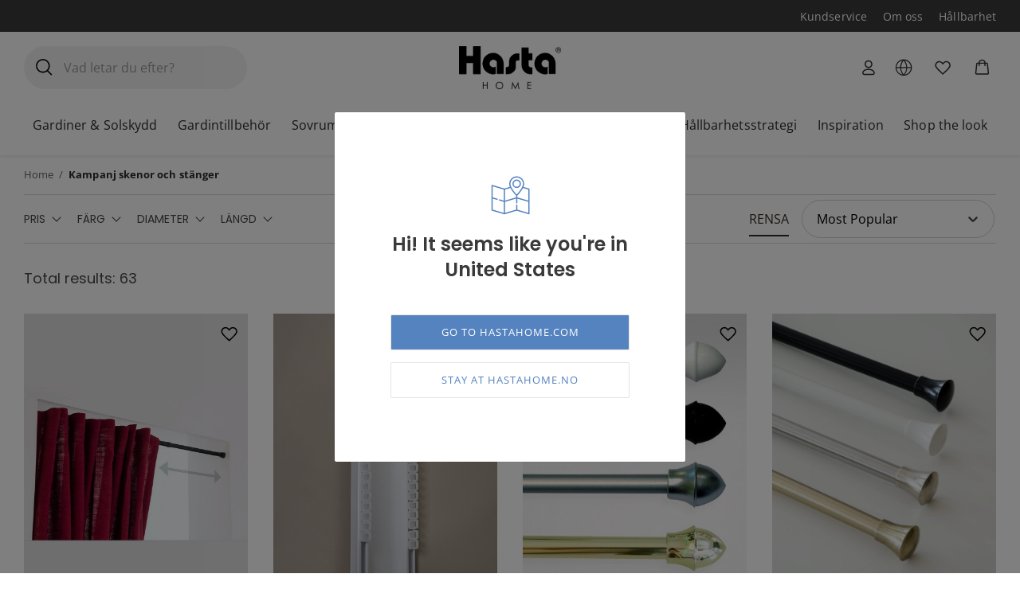

--- FILE ---
content_type: text/html; charset=UTF-8
request_url: https://www.hastahome.no/produkt-kategori/kampanj-skenor-och-stanger/
body_size: 119926
content:
<!DOCTYPE html>
<html lang="sv-SE">
<head>
	<meta charset="UTF-8">
	<meta name="viewport" content="width=device-width, initial-scale=1">
	<link rel="profile" href="http://gmpg.org/xfn/11">
	
	<meta name='robots' content='index, follow, max-image-preview:large, max-snippet:-1, max-video-preview:-1' />
<link rel='preconnect' href='https://cdnjs.cloudflare.com' >

<!-- Google Tag Manager for WordPress by gtm4wp.com -->
<script data-cfasync="false" data-pagespeed-no-defer>
	var gtm4wp_datalayer_name = "dataLayer";
	var dataLayer = dataLayer || [];
	const gtm4wp_use_sku_instead = false;
	const gtm4wp_id_prefix = '';
	const gtm4wp_remarketing = true;
	const gtm4wp_eec = true;
	const gtm4wp_classicec = false;
	const gtm4wp_currency = 'NOK';
	const gtm4wp_product_per_impression = 20;
	const gtm4wp_needs_shipping_address = false;
	const gtm4wp_business_vertical = 'retail';
	const gtm4wp_business_vertical_id = 'id';
</script>
<!-- End Google Tag Manager for WordPress by gtm4wp.com -->
	<!-- This site is optimized with the Yoast SEO Premium plugin v22.6 (Yoast SEO v22.6) - https://yoast.com/wordpress/plugins/seo/ -->
	<title>Kampanj skenor och stänger-arkiv - hastahome.no</title><style id="perfmatters-used-css">:where(.wp-block-button__link){border-radius:9999px;box-shadow:none;padding:calc(.667em + 2px) calc(1.333em + 2px);text-decoration:none;}:where(.wp-block-columns){margin-bottom:1.75em;}:where(.wp-block-columns.has-background){padding:1.25em 2.375em;}:where(.wp-block-post-comments input[type=submit]){border:none;}:where(.wp-block-cover-image:not(.has-text-color)),:where(.wp-block-cover:not(.has-text-color)){color:#fff;}:where(.wp-block-cover-image.is-light:not(.has-text-color)),:where(.wp-block-cover.is-light:not(.has-text-color)){color:#000;}.wp-block-embed.alignleft,.wp-block-embed.alignright,.wp-block[data-align=left]>[data-type="core/embed"],.wp-block[data-align=right]>[data-type="core/embed"]{max-width:360px;width:100%;}.wp-block-embed.alignleft .wp-block-embed__wrapper,.wp-block-embed.alignright .wp-block-embed__wrapper,.wp-block[data-align=left]>[data-type="core/embed"] .wp-block-embed__wrapper,.wp-block[data-align=right]>[data-type="core/embed"] .wp-block-embed__wrapper{min-width:280px;}.wp-block-cover .wp-block-embed{min-height:240px;min-width:320px;}.wp-block-embed{overflow-wrap:break-word;}.wp-block-embed figcaption{margin-bottom:1em;margin-top:.5em;}.wp-block-embed iframe{max-width:100%;}.wp-block-embed__wrapper{position:relative;}.wp-embed-responsive .wp-has-aspect-ratio .wp-block-embed__wrapper:before{content:"";display:block;padding-top:50%;}.wp-embed-responsive .wp-has-aspect-ratio iframe{bottom:0;height:100%;left:0;position:absolute;right:0;top:0;width:100%;}.wp-embed-responsive .wp-embed-aspect-21-9 .wp-block-embed__wrapper:before{padding-top:42.85%;}.wp-embed-responsive .wp-embed-aspect-18-9 .wp-block-embed__wrapper:before{padding-top:50%;}.wp-embed-responsive .wp-embed-aspect-16-9 .wp-block-embed__wrapper:before{padding-top:56.25%;}.wp-embed-responsive .wp-embed-aspect-4-3 .wp-block-embed__wrapper:before{padding-top:75%;}.wp-embed-responsive .wp-embed-aspect-1-1 .wp-block-embed__wrapper:before{padding-top:100%;}.wp-embed-responsive .wp-embed-aspect-9-16 .wp-block-embed__wrapper:before{padding-top:177.77%;}.wp-embed-responsive .wp-embed-aspect-1-2 .wp-block-embed__wrapper:before{padding-top:200%;}:where(.wp-block-file){margin-bottom:1.5em;}:where(.wp-block-file__button){border-radius:2em;display:inline-block;padding:.5em 1em;}:where(.wp-block-file__button):is(a):active,:where(.wp-block-file__button):is(a):focus,:where(.wp-block-file__button):is(a):hover,:where(.wp-block-file__button):is(a):visited{box-shadow:none;color:#fff;opacity:.85;text-decoration:none;}@keyframes turn-on-visibility{0%{opacity:0;}to{opacity:1;}}@keyframes turn-off-visibility{0%{opacity:1;visibility:visible;}99%{opacity:0;visibility:visible;}to{opacity:0;visibility:hidden;}}@keyframes lightbox-zoom-in{0%{transform:translate(calc(-50vw + var(--wp--lightbox-initial-left-position)),calc(-50vh + var(--wp--lightbox-initial-top-position))) scale(var(--wp--lightbox-scale));}to{transform:translate(-50%,-50%) scale(1);}}@keyframes lightbox-zoom-out{0%{transform:translate(-50%,-50%) scale(1);visibility:visible;}99%{visibility:visible;}to{transform:translate(calc(-50vw + var(--wp--lightbox-initial-left-position)),calc(-50vh + var(--wp--lightbox-initial-top-position))) scale(var(--wp--lightbox-scale));visibility:hidden;}}:where(.wp-block-latest-comments:not([style*=line-height] .wp-block-latest-comments__comment)){line-height:1.1;}:where(.wp-block-latest-comments:not([style*=line-height] .wp-block-latest-comments__comment-excerpt p)){line-height:1.8;}ol,ul{box-sizing:border-box;}:where(.wp-block-navigation.has-background .wp-block-navigation-item a:not(.wp-element-button)),:where(.wp-block-navigation.has-background .wp-block-navigation-submenu a:not(.wp-element-button)){padding:.5em 1em;}:where(.wp-block-navigation .wp-block-navigation__submenu-container .wp-block-navigation-item a:not(.wp-element-button)),:where(.wp-block-navigation .wp-block-navigation__submenu-container .wp-block-navigation-submenu a:not(.wp-element-button)),:where(.wp-block-navigation .wp-block-navigation__submenu-container .wp-block-navigation-submenu button.wp-block-navigation-item__content),:where(.wp-block-navigation .wp-block-navigation__submenu-container .wp-block-pages-list__item button.wp-block-navigation-item__content){padding:.5em 1em;}@keyframes overlay-menu__fade-in-animation{0%{opacity:0;transform:translateY(.5em);}to{opacity:1;transform:translateY(0);}}:where(p.has-text-color:not(.has-link-color)) a{color:inherit;}:where(.wp-block-post-excerpt){margin-bottom:var(--wp--style--block-gap);margin-top:var(--wp--style--block-gap);}:where(.wp-block-preformatted.has-background){padding:1.25em 2.375em;}:where(.wp-block-pullquote){margin:0 0 1em;}:where(.wp-block-search__button){border:1px solid #ccc;padding:6px 10px;}:where(.wp-block-search__button-inside .wp-block-search__inside-wrapper){border:1px solid #949494;box-sizing:border-box;padding:4px;}:where(.wp-block-search__button-inside .wp-block-search__inside-wrapper) :where(.wp-block-search__button){padding:4px 8px;}:where(.wp-block-term-description){margin-bottom:var(--wp--style--block-gap);margin-top:var(--wp--style--block-gap);}:where(pre.wp-block-verse){font-family:inherit;}.wp-element-button{cursor:pointer;}:root{--wp--preset--font-size--normal:16px;--wp--preset--font-size--huge:42px;}.screen-reader-text{clip:rect(1px,1px,1px,1px);word-wrap:normal !important;border:0;-webkit-clip-path:inset(50%);clip-path:inset(50%);height:1px;margin:-1px;overflow:hidden;padding:0;position:absolute;width:1px;}.screen-reader-text:focus{clip:auto !important;background-color:#ddd;-webkit-clip-path:none;clip-path:none;color:#444;display:block;font-size:1em;height:auto;left:5px;line-height:normal;padding:15px 23px 14px;text-decoration:none;top:5px;width:auto;z-index:100000;}html :where(.has-border-color){border-style:solid;}html :where([style*=border-top-color]){border-top-style:solid;}html :where([style*=border-right-color]){border-right-style:solid;}html :where([style*=border-bottom-color]){border-bottom-style:solid;}html :where([style*=border-left-color]){border-left-style:solid;}html :where([style*=border-width]){border-style:solid;}html :where([style*=border-top-width]){border-top-style:solid;}html :where([style*=border-right-width]){border-right-style:solid;}html :where([style*=border-bottom-width]){border-bottom-style:solid;}html :where([style*=border-left-width]){border-left-style:solid;}html :where(img[class*=wp-image-]){height:auto;max-width:100%;}:where(figure){margin:0 0 1em;}html :where(.is-position-sticky){--wp-admin--admin-bar--position-offset:var(--wp-admin--admin-bar--height,0px);}@media screen and (max-width:600px){html :where(.is-position-sticky){--wp-admin--admin-bar--position-offset:0px;}}.screen-reader-text{clip:rect(1px,1px,1px,1px);word-wrap:normal !important;border:0;-webkit-clip-path:inset(50%);clip-path:inset(50%);height:1px;margin:-1px;overflow:hidden;overflow-wrap:normal !important;padding:0;position:absolute !important;width:1px;}.screen-reader-text:focus{clip:auto !important;background-color:#fff;border-radius:3px;box-shadow:0 0 2px 2px rgba(0,0,0,.6);-webkit-clip-path:none;clip-path:none;color:#2b2d2f;display:block;font-size:.875rem;font-weight:700;height:auto;left:5px;line-height:normal;padding:15px 23px 14px;text-decoration:none;top:5px;width:auto;z-index:100000;}@-webkit-keyframes fadein{0%{opacity:0;}to{opacity:1;}}@keyframes fadein{0%{opacity:0;}to{opacity:1;}}@-webkit-keyframes slidein{0%{transform:translateX(0);}to{transform:translateX(-480px);}}@keyframes slidein{0%{transform:translateX(0);}to{transform:translateX(-480px);}}@media only screen and (max-width:480px){@-webkit-keyframes slidein{0%{transform:translateX(0);}to{transform:translateX(-100vw);}}@keyframes slidein{0%{transform:translateX(0);}to{transform:translateX(-100vw);}}}@-webkit-keyframes spin{0%{transform:rotate(0deg);}to{transform:rotate(1 turn);}}@keyframes spin{0%{transform:rotate(0deg);}to{transform:rotate(1 turn);}}:where(.wp-block-woocommerce-mini-cart-contents){background:#fff;}:where(div[data-block-name="woocommerce/legacy-template"]){margin-left:auto;margin-right:auto;max-width:1000px;}@-webkit-keyframes spinner__animation{0%{-webkit-animation-timing-function:cubic-bezier(.5856,.0703,.4143,.9297);animation-timing-function:cubic-bezier(.5856,.0703,.4143,.9297);transform:rotate(0deg);}to{transform:rotate(1 turn);}}@keyframes spinner__animation{0%{-webkit-animation-timing-function:cubic-bezier(.5856,.0703,.4143,.9297);animation-timing-function:cubic-bezier(.5856,.0703,.4143,.9297);transform:rotate(0deg);}to{transform:rotate(1 turn);}}@-webkit-keyframes loading__animation{to{transform:translateX(100%);}}@keyframes loading__animation{to{transform:translateX(100%);}}@-webkit-keyframes dashicons-spin{0%{transform:rotate(0deg);}to{transform:rotate(1 turn);}}@keyframes dashicons-spin{0%{transform:rotate(0deg);}to{transform:rotate(1 turn);}}@keyframes load3{0%{transform:rotate(0deg);}to{transform:rotate(1 turn);}}.qala-geo-ip-popup{display:none;}.spinner-wrapper{display:none;}.qm-spinner{animation:load3 1.4s linear infinite;background:#000;background:linear-gradient(90deg,#000 10%,transparent 42%);border-radius:50%;font-size:10px;height:11em;margin:50px auto;position:relative;text-indent:-9999em;transform:translateZ(0);width:11em;}.qm-spinner:before{background:#000;border-radius:100% 0 0;height:50%;width:50%;}.qm-spinner:after,.qm-spinner:before{content:"";left:0;position:absolute;top:0;}.qm-spinner:after{background:#fff;border-radius:50%;bottom:0;height:75%;margin:auto;right:0;width:75%;}.qala-geo-ip-popup .qala-geo-ip-header{font-size:20px;font-weight:700;margin:0 0 .65rem;}@media (min-width:768px){.qala-geo-ip-popup .qala-geo-ip-header{font-size:24px;margin:0 0 .86rem;}}.qala-geo-ip-popup .qala-geo-ip-text{color:#676767;font-size:16px;max-width:290px;}@media (min-width:768px){.qala-geo-ip-popup .qala-geo-ip-text{font-size:18px;}}.qala-geo-ip-popup .qala-geo-ip-popup-redirect{margin-top:15px;}.qala-geo-ip-popup .qala-geo-ip-cancel-text{background-color:transparent;background-position:50%;background-repeat:no-repeat;border:0;color:#0070f0;font-weight:400;height:12px;padding:0;position:absolute;right:24px;top:19px;width:12px;}.qala-geo-ip-popup .qala-geo-ip-cancel-text span{font-size:1rem;letter-spacing:.25px;line-height:1.2;position:absolute;right:20px;top:-3px;}.qala-geo-ip-popup .qala-geo-ip-cancel-text:active,.qala-geo-ip-popup .qala-geo-ip-cancel-text:active:focus{border:0;}.qala-geo-ip-popup .qala-geo-ip-cancel-text svg{fill:#0070f0;}.qala-geo-ip-popup .qala-geo-ip-cancel-text:focus{background-color:transparent;}.qala-geo-ip-popup .qala-multimarket-button{background-color:#0070f0;border:#0070f0;padding:1.14rem 2rem;text-align:left;transition:none;width:100%;}.qala-geo-ip-popup .qala-multimarket-button a{color:#fff;display:block;position:relative;}.qala-geo-ip-popup .qala-multimarket-button a:after{background-image:url("data:image/svg+xml;charset=utf-8,%3Csvg width=\'24\' height=\'21\' fill=\'none\' xmlns=\'http://www.w3.org/2000/svg\'%3E%3Cpath d=\'M1.364 11.9h17.98l-6.535 6.71a1.426 1.426 0 0 0 0 1.98 1.34 1.34 0 0 0 1.928 0l8.864-9.1c.255-.262.399-.618.399-.99s-.144-.727-.4-.99L14.738.41a1.338 1.338 0 0 0-1.928 0 1.426 1.426 0 0 0 0 1.98l6.536 6.71H1.363C.61 9.1 0 9.727 0 10.5c0 .773.61 1.4 1.364 1.4z\' fill=\'%23fff\'/%3E%3C/svg%3E");background-size:cover;content:"";display:block;height:16px;position:absolute;right:0;top:50%;transform:translateY(-50%);width:18px;z-index:10;}.qala-geo-ip-popup .qala-multimarket-button:hover{background-color:#0070f0;border:#0070f0;}.qala-geo-ip-popup .ac-search-selector{visibility:hidden;width:100%;}.qala-geo-ip-header-notification{background-color:#2c2c2e;display:none;}.qala-geo-ip-header-notification p{color:#fff;}.qala-geo-ip-header-notification .container{align-items:center;display:flex;justify-content:center;}.qala-geo-ip-header-notification .container>*{padding:20px;}.qala-geo-ip-header-notification .container button,.qala-geo-ip-header-notification .container select{font-size:14px;height:42px;}.qala-geo-ip-header-notification .container select{padding:2px;}.qala-geo-ip-header-notification .container button{background-color:#0070f0;border:#0070f0;}.qala-geo-ip-header-notification .container button a{color:#fff;}.geo-flex{display:flex;}.qala-geo-ip-checkout-notification .qala-geo-ip-select-open-wrapper,.qala-geo-ip-header-notification .qala-geo-ip-select-open-wrapper{background-color:#545454;cursor:pointer;margin-right:.5rem;min-width:auto;padding:9px 38px 9px 12px;position:relative;width:100%;}@media (min-width:768px){.qala-geo-ip-checkout-notification .qala-geo-ip-select-open-wrapper,.qala-geo-ip-header-notification .qala-geo-ip-select-open-wrapper{margin-right:.75rem;min-width:249px;width:auto;}}.qala-geo-ip-checkout-notification .qala-geo-ip-select-open-wrapper:after,.qala-geo-ip-header-notification .qala-geo-ip-select-open-wrapper:after{border-bottom:1px solid #8f8f8f;border-left:1px solid #8f8f8f;content:"";display:block;height:7px;position:absolute;right:10px;top:47%;transform:translateY(-50%) rotate(-45deg);width:7px;}.qala-geo-ip-checkout-notification .qala-multimarket-button,.qala-geo-ip-header-notification .qala-multimarket-button{display:flex;padding:9px 12px;}.qala-geo-ip-checkout-notification .qala-multimarket-button a,.qala-geo-ip-header-notification .qala-multimarket-button a{font-size:14px;font-weight:500;padding:0;text-decoration:none;}.qala-geo-ip-checkout-notification .qala-geo-ip-suggested-country,.qala-geo-ip-header-notification .qala-geo-ip-suggested-country{color:#e5e5e5;display:block;font-weight:500;width:100%;}@media (min-width:768px){.qala-geo-ip-checkout-notification .geo-wrap-intro,.qala-geo-ip-header-notification .geo-wrap-intro{display:inline-block;}}.qala-geo-ip-checkout-notification .geo-flex,.qala-geo-ip-header-notification .geo-flex{align-items:normal;width:100%;}@media (min-width:768px){.qala-geo-ip-checkout-notification .geo-flex,.qala-geo-ip-header-notification .geo-flex{align-items:center;width:auto;}}.qala-geo-ip-checkout-notification .geo-wrap-content,.qala-geo-ip-header-notification .geo-wrap-content{display:flex;flex-wrap:wrap;max-width:800px;position:relative;width:100%;}@media (min-width:768px){.qala-geo-ip-checkout-notification .geo-wrap-content,.qala-geo-ip-header-notification .geo-wrap-content{flex-wrap:nowrap;}}.qala-geo-ip-checkout-notification .qala-geo-ip-header,.qala-geo-ip-header-notification .qala-geo-ip-header{display:block;font-size:18px;font-weight:600;}.qala-geo-ip-checkout-notification .qala-geo-ip-text,.qala-geo-ip-header-notification .qala-geo-ip-text{font-size:12px;font-weight:400;}.qala-geo-ip-checkout-notification .container,.qala-geo-ip-header-notification .container{padding:0;}.qala-geo-ip-checkout-notification .qala-multimarket-button,.qala-geo-ip-header-notification .qala-multimarket-button{background:#0070f0;border:0;color:#fff;transition:none;width:30%;}.qala-geo-ip-checkout-notification .qala-multimarket-button a,.qala-geo-ip-header-notification .qala-multimarket-button a{color:#fff;}.qala-geo-ip-checkout-notification .qala-multimarket-button:hover,.qala-geo-ip-header-notification .qala-multimarket-button:hover{background-color:#0070f0;border:#0070f0;}.qala-geo-ip-checkout-notification p,.qala-geo-ip-header-notification p{margin-right:30px;margin-top:0;}.qala-geo-ip-checkout-notification .qala-geo-ip-cancel,.qala-geo-ip-header-notification .qala-geo-ip-cancel{cursor:pointer;display:flex;position:absolute;right:27px;top:16px;}@media (min-width:768px){.qala-geo-ip-checkout-notification .qala-geo-ip-cancel,.qala-geo-ip-header-notification .qala-geo-ip-cancel{right:15px;top:50%;transform:translateY(-50%);}}.qala-geo-ip-checkout-notification .qala-geo-ip-cancel path,.qala-geo-ip-header-notification .qala-geo-ip-cancel path{fill:#fff;}.qala-geo-ip-checkout-notification>.container{align-items:center;display:flex;justify-content:center;min-width:100%;padding:1.1rem;width:100%;}.qala-geo-ip-checkout-notification>.container p{margin-bottom:0;}.qala-geo-ip-checkout-notification>.container .qala-geo-ip-header{font-size:16px;}@media (min-width:768px){.qala-geo-ip-checkout-notification>.container .qala-geo-ip-header{font-size:18px;}}.qala-geo-ip-checkout-notification>.container .qala-geo-ip-cancel{right:0;top:0;transform:translateY(0);}.qala-geo-ip-checkout-notification>.container .qala-geo-ip-select-open-wrapper{background-color:#2c2c2e;min-width:auto;position:relative;width:100%;}@media (min-width:768px){.qala-geo-ip-checkout-notification>.container .qala-geo-ip-select-open-wrapper{margin-right:.75rem;min-width:249px;width:auto;}}.qala-geo-ip-checkout-notification>.container .qala-multimarket-button{display:flex;padding:9px 12px;}.qala-geo-ip-checkout-notification>.container .qala-multimarket-button a{font-size:14px;font-weight:500;padding:0;text-decoration:none;}.qala-geo-ip-checkout-notification>.container .qala-geo-ip-suggested-country{color:#fff;display:block;font-weight:500;width:100%;}.qala-geo-ip-checkout-notification>.container .qala-geo-ip-header{display:block;}.qala-geo-ip-checkout-notification>.container .qala-geo-ip-cancel svg path{fill:#000;}.qala-geo-ip-checkout-notification>.container .geo-wrap-intro{flex-basis:95%;width:95%;}.qala-geo-ip-checkout-notification>.container .geo-wrap-content{flex-wrap:wrap;position:relative;}.qala-geo-ip-checkout-notification>.container .geo-flex{padding-top:1rem;}.qala-geo-ip-checkout-notification{background-color:#f1c21b;display:none;margin:10px 0;}.qala-multimarket-open-selector-button{align-items:center;display:flex;}.qala-multimarket-open-selector-button__globe{align-items:center;display:flex;height:16px;margin-right:4px;width:16px;}.ac-geo-popup{display:none;}.ac-geo-popup .ac-geo-popup-inner{background-color:#fff;border-radius:2px;padding:40px 30px 50px;}@media (min-width:768px){.ac-geo-popup .ac-geo-popup-inner{padding:80px 70px;}}.ac-geo-popup .ac-geo-popup-icon{display:flex;flex-direction:row;justify-content:center;width:100%;}.ac-geo-popup .ac-geo-popup-icon svg{height:40px;width:40px;}@media (min-width:768px){.ac-geo-popup .ac-geo-popup-icon svg{height:50px;width:50px;}}.ac-geo-popup .ac-geo-popup-header{color:#3a3a3a;font-size:18px;font-weight:600;line-height:28px;margin:20px 0;text-align:center;}@media (min-width:768px){.ac-geo-popup .ac-geo-popup-header{font-size:24px;line-height:32px;margin-bottom:40px;}}.ac-geo-popup .ac-geo-popup-redirect{margin:0 auto 15px;text-align:center;}.ac-geo-popup .ac-geo-popup-redirect:last-child{margin-bottom:0;}.ac-geo-popup .ac-geo-popup-redirect a{border:1px solid #e5e5e5;border-radius:2px;display:block;font-size:11px;letter-spacing:1px;padding:12px;text-transform:uppercase;}@media (min-width:768px){.ac-geo-popup .ac-geo-popup-redirect a{font-size:13px;}}.ac-geo-popup .ac-geo-popup-redirect a:hover{text-decoration:none;}.ac-geo-popup a.ac-geo-popup-remain-link,.ac-geo-popup a.ac-geo-popup-remain-link:hover{color:#5483bf;}.ac-geo-popup a.ac-geo-popup-redirect-link{background:#5483bf;color:#fff;}.ac-geo-popup .redirect-to,.ac-geo-popup .remain-on{overflow:hidden;vertical-align:middle;white-space:pre-wrap;word-break:break-word;}button.qala-wishlist-button{visibility:hidden;}.qala-wishlist-button{background:none;cursor:pointer;}.qala-wishlist-button,.qala-wishlist-button:active,.qala-wishlist-button:active:focus,.qala-wishlist-button:focus,.qala-wishlist-button:hover{background:transparent;border:0;border-radius:0;box-shadow:none;margin:0;outline:none;}.qala-wishlist-button:hover svg{transform:scale(1.1);transition:transform .2s ease-in-out;}.qala-wishlist-button>*{display:flex;pointer-events:none;}.qala-wishlist-button__icon.heart-filled,.qala-wishlist-button__icon.spinner{display:none;}.qala-wishlist-button svg{height:25px;line-height:1;transition:transform .2s ease-in-out;width:25px;}.qala-wishlist-header .qala-wishlist-button{align-items:center;display:flex;position:relative;}.qala-wishlist-header .qala-wishlist-button svg{height:25px;width:25px;}.qala-wishlist-header .qala-wishlist-button svg path{fill:#323031;}.qala-wishlist-header .qala-wishlist-button .count{right:-14px;top:-4px;transition:all .2s ease-in-out;}.qala-wishlist-header .qala-wishlist-button .count__is-empty{height:0;opacity:0;width:0;}@keyframes pulse{0%{transform:scale(.8);}to{transform:scale(1.2);}}ul.products li{position:relative;}ul.products li .qala-wishlist-button{padding:5px;position:absolute;right:.5rem;top:.5rem;z-index:50;}:root{--woocommerce:#a46497;--wc-green:#7ad03a;--wc-red:#a00;--wc-orange:#ffba00;--wc-blue:#2ea2cc;--wc-primary:#a46497;--wc-primary-text:white;--wc-secondary:#ebe9eb;--wc-secondary-text:#515151;--wc-highlight:#77a464;--wc-highligh-text:white;--wc-content-bg:#fff;--wc-subtext:#767676;}.woocommerce img,.woocommerce-page img{height:auto;max-width:100%;}.woocommerce #content div.product div.images,.woocommerce div.product div.images,.woocommerce-page #content div.product div.images,.woocommerce-page div.product div.images{float:left;width:48%;}.woocommerce #content div.product div.thumbnails::after,.woocommerce #content div.product div.thumbnails::before,.woocommerce div.product div.thumbnails::after,.woocommerce div.product div.thumbnails::before,.woocommerce-page #content div.product div.thumbnails::after,.woocommerce-page #content div.product div.thumbnails::before,.woocommerce-page div.product div.thumbnails::after,.woocommerce-page div.product div.thumbnails::before{content:" ";display:table;}.woocommerce #content div.product div.thumbnails::after,.woocommerce div.product div.thumbnails::after,.woocommerce-page #content div.product div.thumbnails::after,.woocommerce-page div.product div.thumbnails::after{clear:both;}.woocommerce #content div.product div.thumbnails a,.woocommerce div.product div.thumbnails a,.woocommerce-page #content div.product div.thumbnails a,.woocommerce-page div.product div.thumbnails a{float:left;width:30.75%;margin-right:3.8%;margin-bottom:1em;}.woocommerce #content div.product div.thumbnails a.last,.woocommerce div.product div.thumbnails a.last,.woocommerce-page #content div.product div.thumbnails a.last,.woocommerce-page div.product div.thumbnails a.last{margin-right:0;}.woocommerce #content div.product div.thumbnails a.first,.woocommerce div.product div.thumbnails a.first,.woocommerce-page #content div.product div.thumbnails a.first,.woocommerce-page div.product div.thumbnails a.first{clear:both;}.woocommerce #content div.product div.thumbnails.columns-1 a,.woocommerce div.product div.thumbnails.columns-1 a,.woocommerce-page #content div.product div.thumbnails.columns-1 a,.woocommerce-page div.product div.thumbnails.columns-1 a{width:100%;margin-right:0;float:none;}.woocommerce #content div.product div.thumbnails.columns-2 a,.woocommerce div.product div.thumbnails.columns-2 a,.woocommerce-page #content div.product div.thumbnails.columns-2 a,.woocommerce-page div.product div.thumbnails.columns-2 a{width:48%;}.woocommerce #content div.product div.thumbnails.columns-4 a,.woocommerce div.product div.thumbnails.columns-4 a,.woocommerce-page #content div.product div.thumbnails.columns-4 a,.woocommerce-page div.product div.thumbnails.columns-4 a{width:22.05%;}.woocommerce #content div.product div.thumbnails.columns-5 a,.woocommerce div.product div.thumbnails.columns-5 a,.woocommerce-page #content div.product div.thumbnails.columns-5 a,.woocommerce-page div.product div.thumbnails.columns-5 a{width:16.9%;}.woocommerce #content div.product div.summary,.woocommerce div.product div.summary,.woocommerce-page #content div.product div.summary,.woocommerce-page div.product div.summary{float:right;width:48%;clear:none;}.woocommerce #content div.product .woocommerce-tabs,.woocommerce div.product .woocommerce-tabs,.woocommerce-page #content div.product .woocommerce-tabs,.woocommerce-page div.product .woocommerce-tabs{clear:both;}.woocommerce #content div.product .woocommerce-tabs ul.tabs::after,.woocommerce #content div.product .woocommerce-tabs ul.tabs::before,.woocommerce div.product .woocommerce-tabs ul.tabs::after,.woocommerce div.product .woocommerce-tabs ul.tabs::before,.woocommerce-page #content div.product .woocommerce-tabs ul.tabs::after,.woocommerce-page #content div.product .woocommerce-tabs ul.tabs::before,.woocommerce-page div.product .woocommerce-tabs ul.tabs::after,.woocommerce-page div.product .woocommerce-tabs ul.tabs::before{content:" ";display:table;}.woocommerce #content div.product .woocommerce-tabs ul.tabs::after,.woocommerce div.product .woocommerce-tabs ul.tabs::after,.woocommerce-page #content div.product .woocommerce-tabs ul.tabs::after,.woocommerce-page div.product .woocommerce-tabs ul.tabs::after{clear:both;}.woocommerce #content div.product .woocommerce-tabs ul.tabs li,.woocommerce div.product .woocommerce-tabs ul.tabs li,.woocommerce-page #content div.product .woocommerce-tabs ul.tabs li,.woocommerce-page div.product .woocommerce-tabs ul.tabs li{display:inline-block;}.woocommerce #content div.product #reviews .comment::after,.woocommerce #content div.product #reviews .comment::before,.woocommerce div.product #reviews .comment::after,.woocommerce div.product #reviews .comment::before,.woocommerce-page #content div.product #reviews .comment::after,.woocommerce-page #content div.product #reviews .comment::before,.woocommerce-page div.product #reviews .comment::after,.woocommerce-page div.product #reviews .comment::before{content:" ";display:table;}.woocommerce #content div.product #reviews .comment::after,.woocommerce div.product #reviews .comment::after,.woocommerce-page #content div.product #reviews .comment::after,.woocommerce-page div.product #reviews .comment::after{clear:both;}.woocommerce #content div.product #reviews .comment img,.woocommerce div.product #reviews .comment img,.woocommerce-page #content div.product #reviews .comment img,.woocommerce-page div.product #reviews .comment img{float:right;height:auto;}.woocommerce ul.products,.woocommerce-page ul.products{clear:both;}.woocommerce ul.products::after,.woocommerce ul.products::before,.woocommerce-page ul.products::after,.woocommerce-page ul.products::before{content:" ";display:table;}.woocommerce ul.products::after,.woocommerce-page ul.products::after{clear:both;}.woocommerce ul.products li.product,.woocommerce-page ul.products li.product{float:left;margin:0 3.8% 2.992em 0;padding:0;position:relative;width:22.05%;margin-left:0;}.woocommerce ul.products li.first,.woocommerce-page ul.products li.first{clear:both;}.woocommerce ul.products li.last,.woocommerce-page ul.products li.last{margin-right:0;}.woocommerce .woocommerce-pagination ul.page-numbers::after,.woocommerce .woocommerce-pagination ul.page-numbers::before,.woocommerce-page .woocommerce-pagination ul.page-numbers::after,.woocommerce-page .woocommerce-pagination ul.page-numbers::before{content:" ";display:table;}.woocommerce .woocommerce-pagination ul.page-numbers::after,.woocommerce-page .woocommerce-pagination ul.page-numbers::after{clear:both;}.woocommerce .woocommerce-pagination ul.page-numbers li,.woocommerce-page .woocommerce-pagination ul.page-numbers li{display:inline-block;}.twentyfourteen .tfwc div.product.hentry.has-post-thumbnail{margin-top:0;}#content .twentysixteen div.product div.images,#content .twentysixteen div.product div.summary{width:46.42857%;}:root{--woocommerce:#a46497;--wc-green:#7ad03a;--wc-red:#a00;--wc-orange:#ffba00;--wc-blue:#2ea2cc;--wc-primary:#a46497;--wc-primary-text:white;--wc-secondary:#ebe9eb;--wc-secondary-text:#515151;--wc-highlight:#77a464;--wc-highligh-text:white;--wc-content-bg:#fff;--wc-subtext:#767676;}@keyframes spin{100%{transform:rotate(360deg);}}@font-face{font-family:star;src:url("https://www.hastahome.no/wp-content/plugins/woocommerce/assets/css/../fonts/star.eot");src:url("https://www.hastahome.no/wp-content/plugins/woocommerce/assets/css/../fonts/star.eot?#iefix") format("embedded-opentype"),url("https://www.hastahome.no/wp-content/plugins/woocommerce/assets/css/../fonts/star.woff") format("woff"),url("https://www.hastahome.no/wp-content/plugins/woocommerce/assets/css/../fonts/star.ttf") format("truetype"),url("https://www.hastahome.no/wp-content/plugins/woocommerce/assets/css/../fonts/star.svg#star") format("svg");font-weight:400;font-style:normal;}@font-face{font-family:WooCommerce;src:url("https://www.hastahome.no/wp-content/plugins/woocommerce/assets/css/../fonts/WooCommerce.eot");src:url("https://www.hastahome.no/wp-content/plugins/woocommerce/assets/css/../fonts/WooCommerce.eot?#iefix") format("embedded-opentype"),url("https://www.hastahome.no/wp-content/plugins/woocommerce/assets/css/../fonts/WooCommerce.woff") format("woff"),url("https://www.hastahome.no/wp-content/plugins/woocommerce/assets/css/../fonts/WooCommerce.ttf") format("truetype"),url("https://www.hastahome.no/wp-content/plugins/woocommerce/assets/css/../fonts/WooCommerce.svg#WooCommerce") format("svg");font-weight:400;font-style:normal;}.screen-reader-text{clip:rect(1px,1px,1px,1px);height:1px;overflow:hidden;position:absolute !important;width:1px;word-wrap:normal !important;}.woocommerce div.product{margin-bottom:0;position:relative;}.woocommerce div.product .product_title{clear:none;margin-top:0;padding:0;}.woocommerce div.product p.price,.woocommerce div.product span.price{color:#77a464;font-size:1.25em;}.woocommerce div.product p.price ins,.woocommerce div.product span.price ins{background:inherit;font-weight:700;display:inline-block;}.woocommerce div.product p.price del,.woocommerce div.product span.price del{opacity:.5;display:inline-block;}.woocommerce div.product p.stock{font-size:.92em;}.woocommerce div.product .stock{color:#77a464;}.woocommerce div.product .out-of-stock{color:red;}.woocommerce div.product .woocommerce-product-rating{margin-bottom:1.618em;}.woocommerce div.product div.images{margin-bottom:2em;}.woocommerce div.product div.images img{display:block;width:100%;height:auto;box-shadow:none;}.woocommerce div.product div.images div.thumbnails{padding-top:1em;}.woocommerce div.product div.images.woocommerce-product-gallery{position:relative;}.woocommerce div.product div.images .woocommerce-product-gallery__wrapper{transition:all cubic-bezier(.795,-.035,0,1) .5s;margin:0;padding:0;}.woocommerce div.product div.images .woocommerce-product-gallery__wrapper .zoomImg{background-color:#fff;opacity:0;}.woocommerce div.product div.images .woocommerce-product-gallery__image--placeholder{border:1px solid #f2f2f2;}.woocommerce div.product div.images .woocommerce-product-gallery__image:nth-child(n+2){width:25%;display:inline-block;}.woocommerce div.product div.images .woocommerce-product-gallery__trigger{position:absolute;top:.5em;right:.5em;font-size:2em;z-index:9;width:36px;height:36px;background:#fff;text-indent:-9999px;border-radius:100%;box-sizing:content-box;}.woocommerce div.product div.images .woocommerce-product-gallery__trigger::before{content:"";display:block;width:10px;height:10px;border:2px solid #000;border-radius:100%;position:absolute;top:9px;left:9px;box-sizing:content-box;}.woocommerce div.product div.images .woocommerce-product-gallery__trigger::after{content:"";display:block;width:2px;height:8px;background:#000;border-radius:6px;position:absolute;top:19px;left:22px;transform:rotate(-45deg);box-sizing:content-box;}.woocommerce div.product div.images .flex-control-thumbs{overflow:hidden;zoom:1;margin:0;padding:0;}.woocommerce div.product div.images .flex-control-thumbs li{width:25%;float:left;margin:0;list-style:none;}.woocommerce div.product div.images .flex-control-thumbs li img{cursor:pointer;opacity:.5;margin:0;}.woocommerce div.product div.images .flex-control-thumbs li img.flex-active,.woocommerce div.product div.images .flex-control-thumbs li img:hover{opacity:1;}.woocommerce div.product .woocommerce-product-gallery--columns-3 .flex-control-thumbs li:nth-child(3n+1){clear:left;}.woocommerce div.product .woocommerce-product-gallery--columns-4 .flex-control-thumbs li:nth-child(4n+1){clear:left;}.woocommerce div.product .woocommerce-product-gallery--columns-5 .flex-control-thumbs li:nth-child(5n+1){clear:left;}.woocommerce div.product div.summary{margin-bottom:2em;}.woocommerce div.product div.social{text-align:right;margin:0 0 1em;}.woocommerce div.product div.social span{margin:0 0 0 2px;}.woocommerce div.product div.social span span{margin:0;}.woocommerce div.product div.social span .stButton .chicklets{padding-left:16px;width:0;}.woocommerce div.product div.social iframe{float:left;margin-top:3px;}.woocommerce div.product .woocommerce-tabs ul.tabs{list-style:none;padding:0 0 0 1em;margin:0 0 1.618em;overflow:hidden;position:relative;}.woocommerce div.product .woocommerce-tabs ul.tabs li{border:1px solid #d3ced2;background-color:#ebe9eb;color:#515151;display:inline-block;position:relative;z-index:0;border-radius:4px 4px 0 0;margin:0 -5px;padding:0 1em;}.woocommerce div.product .woocommerce-tabs ul.tabs li a{display:inline-block;padding:.5em 0;font-weight:700;color:#515151;text-decoration:none;}.woocommerce div.product .woocommerce-tabs ul.tabs li a:hover{text-decoration:none;color:#6b6b6b;}.woocommerce div.product .woocommerce-tabs ul.tabs li.active{background:#fff;color:#515151;z-index:2;border-bottom-color:#fff;}.woocommerce div.product .woocommerce-tabs ul.tabs li.active a{color:inherit;text-shadow:inherit;}.woocommerce div.product .woocommerce-tabs ul.tabs li.active::before{box-shadow:2px 2px 0 #fff;}.woocommerce div.product .woocommerce-tabs ul.tabs li.active::after{box-shadow:-2px 2px 0 #fff;}.woocommerce div.product .woocommerce-tabs ul.tabs li::after,.woocommerce div.product .woocommerce-tabs ul.tabs li::before{border:1px solid #d3ced2;position:absolute;bottom:-1px;width:5px;height:5px;content:" ";box-sizing:border-box;}.woocommerce div.product .woocommerce-tabs ul.tabs li::before{left:-5px;border-bottom-right-radius:4px;border-width:0 1px 1px 0;box-shadow:2px 2px 0 #ebe9eb;}.woocommerce div.product .woocommerce-tabs ul.tabs li::after{right:-5px;border-bottom-left-radius:4px;border-width:0 0 1px 1px;box-shadow:-2px 2px 0 #ebe9eb;}.woocommerce div.product .woocommerce-tabs ul.tabs::before{position:absolute;content:" ";width:100%;bottom:0;left:0;border-bottom:1px solid #d3ced2;z-index:1;}.woocommerce div.product .woocommerce-tabs .panel{margin:0 0 2em;padding:0;}.woocommerce div.product p.cart{margin-bottom:2em;}.woocommerce div.product p.cart::after,.woocommerce div.product p.cart::before{content:" ";display:table;}.woocommerce div.product p.cart::after{clear:both;}.woocommerce div.product form.cart{margin-bottom:2em;}.woocommerce div.product form.cart::after,.woocommerce div.product form.cart::before{content:" ";display:table;}.woocommerce div.product form.cart::after{clear:both;}.woocommerce div.product form.cart div.quantity{float:left;margin:0 4px 0 0;}.woocommerce div.product form.cart table{border-width:0 0 1px;}.woocommerce div.product form.cart table td{padding-left:0;}.woocommerce div.product form.cart table div.quantity{float:none;margin:0;}.woocommerce div.product form.cart table small.stock{display:block;float:none;}.woocommerce div.product form.cart .variations{margin-bottom:1em;border:0;width:100%;}.woocommerce div.product form.cart .variations td,.woocommerce div.product form.cart .variations th{border:0;line-height:2em;vertical-align:top;}.woocommerce div.product form.cart .variations label{font-weight:700;text-align:left;}.woocommerce div.product form.cart .variations select{max-width:100%;min-width:75%;display:inline-block;margin-right:1em;}.woocommerce div.product form.cart .variations td.label{padding-right:1em;}.woocommerce div.product form.cart .woocommerce-variation-description p{margin-bottom:1em;}.woocommerce div.product form.cart .reset_variations{visibility:hidden;font-size:.83em;}.woocommerce div.product form.cart .wc-no-matching-variations{display:none;}.woocommerce div.product form.cart .button{vertical-align:middle;float:left;}.woocommerce div.product form.cart .group_table td.woocommerce-grouped-product-list-item__label{padding-right:1em;padding-left:1em;}.woocommerce div.product form.cart .group_table td{vertical-align:top;padding-bottom:.5em;border:0;}.woocommerce div.product form.cart .group_table td:first-child{width:4em;text-align:center;}.woocommerce div.product form.cart .group_table .wc-grouped-product-add-to-cart-checkbox{display:inline-block;width:auto;margin:0 auto;transform:scale(1.5,1.5);}.woocommerce span.onsale{min-height:3.236em;min-width:3.236em;padding:.202em;font-size:1em;font-size:.857em;font-weight:700;position:absolute;text-align:center;line-height:3.236;top:-.5em;left:-.5em;margin:0;border-radius:100%;background-color:#77a464;color:#fff;z-index:9;}.woocommerce .products ul,.woocommerce ul.products{margin:0 0 1em;padding:0;list-style:none outside;clear:both;}.woocommerce .products ul::after,.woocommerce .products ul::before,.woocommerce ul.products::after,.woocommerce ul.products::before{content:" ";display:table;}.woocommerce .products ul::after,.woocommerce ul.products::after{clear:both;}.woocommerce .products ul li,.woocommerce ul.products li{list-style:none outside;}.woocommerce ul.products li.product .onsale{top:0;right:0;left:auto;margin:-.5em -.5em 0 0;}.woocommerce ul.products li.product .woocommerce-loop-category__title,.woocommerce ul.products li.product .woocommerce-loop-product__title,.woocommerce ul.products li.product h3{padding:.5em 0;margin:0;font-size:1em;}.woocommerce ul.products li.product a{text-decoration:none;}.woocommerce ul.products li.product a img{width:100%;height:auto;display:block;margin:0 0 1em;box-shadow:none;}.woocommerce ul.products li.product strong{display:block;}.woocommerce ul.products li.product .button{display:inline-block;margin-top:1em;}.woocommerce ul.products li.product .price{color:#77a464;display:block;font-weight:400;margin-bottom:.5em;font-size:.857em;}.woocommerce ul.products li.product .price del{color:inherit;opacity:.5;display:inline-block;}.woocommerce ul.products li.product .price ins{background:0 0;font-weight:700;display:inline-block;}.woocommerce nav.woocommerce-pagination{text-align:center;}.woocommerce nav.woocommerce-pagination ul{display:inline-block;white-space:nowrap;padding:0;clear:both;border:1px solid #d3ced2;border-right:0;margin:1px;}.woocommerce nav.woocommerce-pagination ul li{border-right:1px solid #d3ced2;padding:0;margin:0;float:left;display:inline;overflow:hidden;}.woocommerce nav.woocommerce-pagination ul li a,.woocommerce nav.woocommerce-pagination ul li span{margin:0;text-decoration:none;padding:0;padding:.5em;line-height:1;font-size:1em;font-weight:400;min-width:1em;display:block;}.woocommerce nav.woocommerce-pagination ul li a:focus,.woocommerce nav.woocommerce-pagination ul li a:hover,.woocommerce nav.woocommerce-pagination ul li span.current{background:#ebe9eb;color:#8a7e88;}.woocommerce:where(body:not(.woocommerce-block-theme-has-button-styles)) #respond input#submit,.woocommerce:where(body:not(.woocommerce-block-theme-has-button-styles)) a.button,.woocommerce:where(body:not(.woocommerce-block-theme-has-button-styles)) button.button,.woocommerce:where(body:not(.woocommerce-block-theme-has-button-styles)) input.button,:where(body:not(.woocommerce-block-theme-has-button-styles)) .woocommerce #respond input#submit,:where(body:not(.woocommerce-block-theme-has-button-styles)) .woocommerce a.button,:where(body:not(.woocommerce-block-theme-has-button-styles)) .woocommerce button.button,:where(body:not(.woocommerce-block-theme-has-button-styles)) .woocommerce input.button{font-size:100%;margin:0;line-height:1;cursor:pointer;position:relative;text-decoration:none;overflow:visible;padding:.618em 1em;font-weight:700;border-radius:3px;left:auto;color:#515151;background-color:#ebe9eb;border:0;display:inline-block;background-image:none;box-shadow:none;text-shadow:none;}.woocommerce:where(body:not(.woocommerce-block-theme-has-button-styles)) #respond input#submit:hover,.woocommerce:where(body:not(.woocommerce-block-theme-has-button-styles)) a.button:hover,.woocommerce:where(body:not(.woocommerce-block-theme-has-button-styles)) button.button:hover,.woocommerce:where(body:not(.woocommerce-block-theme-has-button-styles)) input.button:hover,:where(body:not(.woocommerce-block-theme-has-button-styles)) .woocommerce #respond input#submit:hover,:where(body:not(.woocommerce-block-theme-has-button-styles)) .woocommerce a.button:hover,:where(body:not(.woocommerce-block-theme-has-button-styles)) .woocommerce button.button:hover,:where(body:not(.woocommerce-block-theme-has-button-styles)) .woocommerce input.button:hover{background-color:#dfdcde;text-decoration:none;background-image:none;color:#515151;}.woocommerce:where(body:not(.woocommerce-block-theme-has-button-styles)) #respond input#submit.disabled,.woocommerce:where(body:not(.woocommerce-block-theme-has-button-styles)) #respond input#submit:disabled,.woocommerce:where(body:not(.woocommerce-block-theme-has-button-styles)) #respond input#submit:disabled[disabled],.woocommerce:where(body:not(.woocommerce-block-theme-has-button-styles)) a.button.disabled,.woocommerce:where(body:not(.woocommerce-block-theme-has-button-styles)) a.button:disabled,.woocommerce:where(body:not(.woocommerce-block-theme-has-button-styles)) a.button:disabled[disabled],.woocommerce:where(body:not(.woocommerce-block-theme-has-button-styles)) button.button.disabled,.woocommerce:where(body:not(.woocommerce-block-theme-has-button-styles)) button.button:disabled,.woocommerce:where(body:not(.woocommerce-block-theme-has-button-styles)) button.button:disabled[disabled],.woocommerce:where(body:not(.woocommerce-block-theme-has-button-styles)) input.button.disabled,.woocommerce:where(body:not(.woocommerce-block-theme-has-button-styles)) input.button:disabled,.woocommerce:where(body:not(.woocommerce-block-theme-has-button-styles)) input.button:disabled[disabled],:where(body:not(.woocommerce-block-theme-has-button-styles)) .woocommerce #respond input#submit.disabled,:where(body:not(.woocommerce-block-theme-has-button-styles)) .woocommerce #respond input#submit:disabled,:where(body:not(.woocommerce-block-theme-has-button-styles)) .woocommerce #respond input#submit:disabled[disabled],:where(body:not(.woocommerce-block-theme-has-button-styles)) .woocommerce a.button.disabled,:where(body:not(.woocommerce-block-theme-has-button-styles)) .woocommerce a.button:disabled,:where(body:not(.woocommerce-block-theme-has-button-styles)) .woocommerce a.button:disabled[disabled],:where(body:not(.woocommerce-block-theme-has-button-styles)) .woocommerce button.button.disabled,:where(body:not(.woocommerce-block-theme-has-button-styles)) .woocommerce button.button:disabled,:where(body:not(.woocommerce-block-theme-has-button-styles)) .woocommerce button.button:disabled[disabled],:where(body:not(.woocommerce-block-theme-has-button-styles)) .woocommerce input.button.disabled,:where(body:not(.woocommerce-block-theme-has-button-styles)) .woocommerce input.button:disabled,:where(body:not(.woocommerce-block-theme-has-button-styles)) .woocommerce input.button:disabled[disabled]{color:inherit;cursor:not-allowed;opacity:.5;padding:.618em 1em;}.woocommerce:where(body:not(.woocommerce-block-theme-has-button-styles)) #respond input#submit.disabled:hover,.woocommerce:where(body:not(.woocommerce-block-theme-has-button-styles)) #respond input#submit:disabled:hover,.woocommerce:where(body:not(.woocommerce-block-theme-has-button-styles)) #respond input#submit:disabled[disabled]:hover,.woocommerce:where(body:not(.woocommerce-block-theme-has-button-styles)) a.button.disabled:hover,.woocommerce:where(body:not(.woocommerce-block-theme-has-button-styles)) a.button:disabled:hover,.woocommerce:where(body:not(.woocommerce-block-theme-has-button-styles)) a.button:disabled[disabled]:hover,.woocommerce:where(body:not(.woocommerce-block-theme-has-button-styles)) button.button.disabled:hover,.woocommerce:where(body:not(.woocommerce-block-theme-has-button-styles)) button.button:disabled:hover,.woocommerce:where(body:not(.woocommerce-block-theme-has-button-styles)) button.button:disabled[disabled]:hover,.woocommerce:where(body:not(.woocommerce-block-theme-has-button-styles)) input.button.disabled:hover,.woocommerce:where(body:not(.woocommerce-block-theme-has-button-styles)) input.button:disabled:hover,.woocommerce:where(body:not(.woocommerce-block-theme-has-button-styles)) input.button:disabled[disabled]:hover,:where(body:not(.woocommerce-block-theme-has-button-styles)) .woocommerce #respond input#submit.disabled:hover,:where(body:not(.woocommerce-block-theme-has-button-styles)) .woocommerce #respond input#submit:disabled:hover,:where(body:not(.woocommerce-block-theme-has-button-styles)) .woocommerce #respond input#submit:disabled[disabled]:hover,:where(body:not(.woocommerce-block-theme-has-button-styles)) .woocommerce a.button.disabled:hover,:where(body:not(.woocommerce-block-theme-has-button-styles)) .woocommerce a.button:disabled:hover,:where(body:not(.woocommerce-block-theme-has-button-styles)) .woocommerce a.button:disabled[disabled]:hover,:where(body:not(.woocommerce-block-theme-has-button-styles)) .woocommerce button.button.disabled:hover,:where(body:not(.woocommerce-block-theme-has-button-styles)) .woocommerce button.button:disabled:hover,:where(body:not(.woocommerce-block-theme-has-button-styles)) .woocommerce button.button:disabled[disabled]:hover,:where(body:not(.woocommerce-block-theme-has-button-styles)) .woocommerce input.button.disabled:hover,:where(body:not(.woocommerce-block-theme-has-button-styles)) .woocommerce input.button:disabled:hover,:where(body:not(.woocommerce-block-theme-has-button-styles)) .woocommerce input.button:disabled[disabled]:hover{color:inherit;background-color:#ebe9eb;}@font-face{font-family:wpsl-fontello;src:url("https://www.hastahome.no/wp-content/plugins/wp-store-locator/css/../font/fontello.eot?28897909");src:url("https://www.hastahome.no/wp-content/plugins/wp-store-locator/css/../font/fontello.eot?28897909#iefix") format("embedded-opentype"),url("https://www.hastahome.no/wp-content/plugins/wp-store-locator/css/../font/fontello.woff?28897909") format("woff"),url("https://www.hastahome.no/wp-content/plugins/wp-store-locator/css/../font/fontello.ttf?28897909") format("truetype"),url("https://www.hastahome.no/wp-content/plugins/wp-store-locator/css/../font/fontello.svg?28897909#fontello") format("svg");font-weight:400;font-style:normal;}.wsc_sharing_widgets{overflow:hidden;}.wsc_sharing_widgets span{display:block;}.wsc_email_fields{display:none;text-align:center;padding:15px 0;}.wsc_email_fields div{width:88%;margin:7px auto;}.wsc_sent_email{display:none;padding:15px;text-align:center;}.wsc_replace_popup_content{padding:15px;text-align:center;}.wsc_sent_email span.dashicons{font-size:14em !important;height:0% !important;float:left !important;color:green;width:100%;}.wsc_copied_text{display:none;text-align:center;padding:15px;}.wsc_replace_popup_content{display:none;}.wsc_copied_text .wsc_tick{font-size:14em !important;height:0% !important;float:left !important;color:green;width:100%;}.wsc_email_fields input,.wsc_email_fields textarea{width:100% !important;}.wsc_share_cart_loader{display:none;position:relative;margin:0 auto;width:80px;height:80px;}.wsc_share_cart_loader div{position:absolute;top:33px;width:13px;height:13px;border-radius:50%;animation-timing-function:cubic-bezier(0,1,1,0);}.wsc_share_cart_loader div:nth-child(1){left:8px;animation:lds-ellipsis1 .6s infinite;}.wsc_share_cart_loader div:nth-child(2){left:8px;animation:lds-ellipsis2 .6s infinite;}.wsc_share_cart_loader div:nth-child(3){left:32px;animation:lds-ellipsis2 .6s infinite;}.wsc_share_cart_loader div:nth-child(4){left:56px;animation:lds-ellipsis3 .6s infinite;}@keyframes lds-ellipsis1{0%{transform:scale(0);}100%{transform:scale(1);}}@keyframes lds-ellipsis3{0%{transform:scale(1);}100%{transform:scale(0);}}@keyframes lds-ellipsis2{0%{transform:translate(0,0);}100%{transform:translate(24px,0);}}@keyframes lds-dual-ring{0%{transform:rotate(0deg);}100%{transform:rotate(360deg);}}.wsc_save_popup_layer,.wsc_popup_layer,.wsc_popup_replace_layer{position:fixed;top:0;bottom:0;left:0;right:0;z-index:9999;display:none;}.wsc_popup_head{overflow:hidden;padding:15px;line-height:1;box-shadow:0px 3px 5px #ccc;}.wsc_valid_error{color:#d00;margin:10px 0;}.wsc_popup_head h4{float:left;padding:0;margin:0;}.wsc_save_share_cart_popup,.wsc_share_cart_popup,.wsc_replace_cart_popup{position:fixed;top:50%;left:50%;max-width:100%;-webkit-transform:translate(-50%,-50%);-ms-transform:translate(-50%,-50%);transform:translate(-50%,-50%);z-index:99999;width:350px;background-position:top;background-size:cover;background-repeat:no-repeat;margin:0 auto;border:1px solid #414141;border-radius:10px;overflow:hidden;background:#fff;}.wsc_save_popup_content{background:#fff;margin:0 auto;padding:15px;text-align:center;overflow:hidden;}.wsc_sharing_widgets img{width:60px;margin:0 auto;padding-bottom:5px;}.wsc_sharing_widgets a{text-decoration:none;color:#333;font-size:14px;}.wsc_sharing_widgets{text-align:center;margin:30px 0 20px 0;display:flex;flex-wrap:wrap;}.wsc_sharing_widgets > div{cursor:pointer;flex-grow:1;width:33%;margin-bottom:10px;}.wsc_loginfirst{display:none;margin:74px;}.wsc_name,.wsc_email_field{text-align:left;}.wsc_name span,.wsc_email_field span{color:red;font-size:12px;}.product{position:relative;}.wcpb-product-badges-badge{display:none;position:absolute;width:120px;pointer-events:none;z-index:10;}.wcpb-product-badges-badge.wcpb-product-badges-badge-top-left{top:0;left:0;}.wcpb-product-badges-badge.wcpb-product-badges-badge-top-right{top:0;right:0;}.wcpb-product-badges-badge.wcpb-product-badges-badge-bottom-left{bottom:0;left:0;}@-webkit-keyframes load2{0%{-webkit-transform:rotate(0deg);transform:rotate(0deg);}100%{-webkit-transform:rotate(360deg);transform:rotate(360deg);}}@keyframes load2{0%{-webkit-transform:rotate(0deg);transform:rotate(0deg);}100%{-webkit-transform:rotate(360deg);transform:rotate(360deg);}}@keyframes cmplz-fadein{from{opacity:0;}to{opacity:1;}}@font-face{font-family:"WC_BIS";src:url("https://www.hastahome.no/wp-content/plugins/woocommerce-back-in-stock-notifications/assets/css/frontend/../../fonts/WC_BIS.eot?74918120");src:url("https://www.hastahome.no/wp-content/plugins/woocommerce-back-in-stock-notifications/assets/css/frontend/../../fonts/WC_BIS.eot?74918120#iefix") format("embedded-opentype"),url("https://www.hastahome.no/wp-content/plugins/woocommerce-back-in-stock-notifications/assets/css/frontend/../../fonts/WC_BIS.woff?74918120") format("woff"),url("https://www.hastahome.no/wp-content/plugins/woocommerce-back-in-stock-notifications/assets/css/frontend/../../fonts/WC_BIS.ttf?74918120") format("truetype"),url("https://www.hastahome.no/wp-content/plugins/woocommerce-back-in-stock-notifications/assets/css/frontend/../../fonts/WC_BIS.svg?74918120#WC_BIS") format("svg");font-weight:normal;font-style:normal;}@font-face{font-family:"WC_GC";src:url("https://www.hastahome.no/wp-content/plugins/woocommerce-gift-cards/assets/css/frontend/../../fonts/WC_GC.eot?74918120");src:url("https://www.hastahome.no/wp-content/plugins/woocommerce-gift-cards/assets/css/frontend/../../fonts/WC_GC.eot?74918120#iefix") format("embedded-opentype"),url("https://www.hastahome.no/wp-content/plugins/woocommerce-gift-cards/assets/css/frontend/../../fonts/WC_GC.woff?74918120") format("woff"),url("https://www.hastahome.no/wp-content/plugins/woocommerce-gift-cards/assets/css/frontend/../../fonts/WC_GC.ttf?74918120") format("truetype"),url("https://www.hastahome.no/wp-content/plugins/woocommerce-gift-cards/assets/css/frontend/../../fonts/WC_GC.svg?74918120#WC_GC") format("svg");font-weight:normal;font-style:normal;}.qala-breadcrumbs-container{padding:0;}.qala-breadcrumbs-container--post-default{border-bottom-color:var(--wp--preset--color--base-300);padding-right:0 !important;position:relative;}.qala-breadcrumbs{-ms-overflow-style:none;align-items:center;display:flex;list-style-type:none;margin:0;overflow-x:auto;overflow-y:hidden;padding:.375rem 0;scrollbar-width:none;}.qala-breadcrumbs::-webkit-scrollbar{display:none;}.qala-breadcrumbs>li{align-items:center;display:flex;flex-wrap:nowrap;white-space:nowrap;}.qala-breadcrumbs>li:last-child{margin-right:30px;}.qala-breadcrumbs *{margin-bottom:0;margin-top:0;}.qala-breadcrumbs__page{cursor:pointer;display:inline-block;font-size:.8125rem;line-height:1;margin:-.375rem -.5rem;padding:1.125rem .5rem;}.qala-breadcrumbs__page,.qala-breadcrumbs__page:visited{color:var(--wp--preset--color--base-600);}.qala-breadcrumbs__page:focus,.qala-breadcrumbs__page:hover,.qala-breadcrumbs__page:visited:hover{color:var(--wp--preset--color--primary-500);}.qala-breadcrumbs__page--last{cursor:auto;font-weight:600;}.qala-breadcrumbs__page--last,.qala-breadcrumbs__page--last:hover{color:var(--wp--preset--color--base-900);}.qala-breadcrumbs__separator{color:var(--wp--preset--color--base-600);font-size:.8125rem;padding-left:.4375rem;padding-right:.4375rem;}.qala-breadcrumbs:has(li:nth-child(3)) li:first-of-type *{display:none;}@media (min-width:576px){.qala-breadcrumbs:has(li:nth-child(3)) li:first-of-type *{display:inline-block;}}.qec-results .qala-wishlist-button{position:absolute;right:.4em;top:.55em;z-index:99;}.qesf-header-search{overflow:hidden;position:relative;}.qesf-header-search__bar{height:70px;width:100%;}.qesf-header-search__overlay{background:rgba(0,0,0,.4);display:none;height:100%;left:0;pointer-events:none;position:fixed;top:0;width:100%;}.site-search-form .qesf-header-search{overflow:visible;}.site-search-form .qesf-header-search__results{color:var(--wp--preset--color--white);position:absolute;width:100%;z-index:10;}@media (min-width:768px){.site-search-form .qesf-header-search__results{width:568px;}}.site-header-right-column .qesf-header-search__results{right:0;}.qesf-search-bar{align-items:center;color:var(--wp--preset--color--white);display:flex;height:100%;justify-content:space-between;position:relative;width:100%;z-index:2;}.qesf-search-bar__input-container{flex:1;}.site-search-form .qesf-search-bar__input{padding-left:3rem !important;padding-right:3rem !important;}.qesf-search-results{align-items:flex-start;background-color:var(--wp--preset--color--white);display:none;flex-direction:column;max-height:50vh;overflow-y:auto;padding:16px 16px 1rem;position:relative;transition:all .1s ease-out;}@media (min-width:991px){.qesf-search-results{max-height:60vh;}}@media (min-width:1239px){.qesf-search-results{max-height:80vh;}}@keyframes ball-fall{0%{opacity:0;transform:translateY(-145%);}10%{opacity:.5;}20%{opacity:1;transform:translateY(0);}80%{opacity:1;transform:translateY(0);}90%{opacity:.5;}to{opacity:0;transform:translateY(145%);}}[component=qala-minicart]{display:none;}.qala-minicart,.woocommerce .qala-minicart{font-family:inherit;font-size:16px;position:absolute;}.qala-minicart a:not(.add_to_cart_button),.qala-minicart a:not(.add_to_cart_button):visited,.woocommerce .qala-minicart a:not(.add_to_cart_button),.woocommerce .qala-minicart a:not(.add_to_cart_button):visited{text-decoration:none;}.qala-minicart .woocommerce-Price-amount del,.woocommerce .qala-minicart .woocommerce-Price-amount del{padding-left:1rem;}.qala-minicart .qala-minicart-wrapper,.woocommerce .qala-minicart .qala-minicart-wrapper{background-color:var(--qala-minicart-body-background);bottom:0;color:var(--qala-minicart-body-foreground);display:flex;flex-flow:column;max-height:100vh;max-width:100vw;position:fixed;right:0;top:0;transform:translateX(100%);transition:transform .25s ease-out;width:100%;z-index:2000000001;}@media (min-width:768px){.qala-minicart .qala-minicart-wrapper,.woocommerce .qala-minicart .qala-minicart-wrapper{max-width:90vw;width:500px;}}.qala-minicart .qala-minicart-wrapper.qala-minicart-show,.woocommerce .qala-minicart .qala-minicart-wrapper.qala-minicart-show{transform:translateX(0);}.qala-minicart .qala-minicart__footer,.woocommerce .qala-minicart .qala-minicart__footer{background-color:var(--qala-minicart-footer-background);border-top:1px solid #d1d1d6;color:var(--qala-minicart-footer-foreground);justify-self:flex-end;padding:12px 22px;}.qala-minicart .qala-minicart__footer .qala-minicart__caption,.woocommerce .qala-minicart .qala-minicart__footer .qala-minicart__caption{flex-flow:column;padding:0;}.qala-minicart .qala-minicart__footer .aligncenter,.woocommerce .qala-minicart .qala-minicart__footer .aligncenter{margin:auto;}.qala-minicart .qala-minicart__footer .qala_minicart_after_checkout_button,.woocommerce .qala-minicart .qala-minicart__footer .qala_minicart_after_checkout_button{width:100%;}.qala-minicart .qala-minicart__footer .totals,.woocommerce .qala-minicart .qala-minicart__footer .totals{align-items:center;display:flex;justify-content:space-between;padding-bottom:13px;padding-top:0;}.qala-minicart .qala-minicart__footer .totals__label,.woocommerce .qala-minicart .qala-minicart__footer .totals__label{color:inherit;font-size:16px;font-weight:600;letter-spacing:-.01em;line-height:123%;padding-right:.5rem;}.qala-minicart .qala-minicart__footer .totals__amount .price,.woocommerce .qala-minicart .qala-minicart__footer .totals__amount .price{color:inherit;padding-bottom:0;}.qala-minicart .qala-minicart__footer .totals__amount .price .amount,.woocommerce .qala-minicart .qala-minicart__footer .totals__amount .price .amount{color:inherit;}.qala-minicart .qala-minicart__footer .totals__amount .price bdi,.woocommerce .qala-minicart .qala-minicart__footer .totals__amount .price bdi{color:inherit;font-size:16px;font-weight:400;letter-spacing:.02em;line-height:1.55;text-align:right;}.qala-minicart .qala-minicart__footer .totals--is-multiline,.woocommerce .qala-minicart .qala-minicart__footer .totals--is-multiline{flex-wrap:wrap;}.qala-minicart .qala-minicart__footer .totals--is-multiline .caption-row,.woocommerce .qala-minicart .qala-minicart__footer .totals--is-multiline .caption-row{align-items:center;justify-content:flex-start;}.qala-minicart .qala-minicart__footer .totals--is-multiline>.caption-row,.woocommerce .qala-minicart .qala-minicart__footer .totals--is-multiline>.caption-row{flex:100% 0 0;}.qala-minicart .qala-minicart-header,.woocommerce .qala-minicart .qala-minicart-header{background-color:var(--qala-minicart-header-background);color:var(--qala-minicart-header-foreground);justify-self:flex-start;padding:15px 25px;}@media (min-width:768px){.qala-minicart .qala-minicart-header.only-mobile,.woocommerce .qala-minicart .qala-minicart-header.only-mobile{display:none;}}.qala-minicart .heading,.woocommerce .qala-minicart .heading{font-weight:400;position:relative;}.qala-minicart .heading__row,.woocommerce .qala-minicart .heading__row{align-items:center;display:flex;flex-flow:row;justify-content:space-between;}.qala-minicart .heading__label,.woocommerce .qala-minicart .heading__label{font-size:18px;font-weight:700;letter-spacing:-.01em;line-height:1.16;}.qala-minicart .heading__quantity,.woocommerce .qala-minicart .heading__quantity{font-size:.75em;font-weight:300;letter-spacing:.08em;line-height:1.3em;margin-left:.2em;vertical-align:top;}.qala-minicart .heading__close,.woocommerce .qala-minicart .heading__close{position:relative;}.qala-minicart .qala-minicart__list-item-content,.qala-minicart .woocommerce .qala-minicart,.woocommerce .qala-minicart .qala-minicart__list-item-content,.woocommerce .qala-minicart .woocommerce .qala-minicart{display:flex;flex-flow:row;flex-wrap:nowrap;justify-content:space-between;list-style:none;padding-bottom:16px;position:relative;}.qala-minicart .qala-minicart__list-item-content .caption__quantity,.qala-minicart .woocommerce .qala-minicart .caption__quantity,.woocommerce .qala-minicart .qala-minicart__list-item-content .caption__quantity,.woocommerce .qala-minicart .woocommerce .qala-minicart .caption__quantity{justify-content:flex-start;}.qala-minicart .qala-minicart__list-item,.qala-minicart .woocommerce .qala-minicart,.woocommerce .qala-minicart .qala-minicart__list-item,.woocommerce .qala-minicart .woocommerce .qala-minicart{margin-bottom:16px;overflow:hidden;}.qala-minicart .qala-minicart__list-item .stock-warning,.qala-minicart .woocommerce .qala-minicart .stock-warning,.woocommerce .qala-minicart .qala-minicart__list-item .stock-warning,.woocommerce .qala-minicart .woocommerce .qala-minicart .stock-warning{padding:0 1rem;}.qala-minicart .qala-minicart__list-item .qala-minicart-figure,.qala-minicart .woocommerce .qala-minicart .qala-minicart-figure,.woocommerce .qala-minicart .qala-minicart__list-item .qala-minicart-figure,.woocommerce .qala-minicart .woocommerce .qala-minicart .qala-minicart-figure{align-items:center;background:transparent;display:flex;flex:1 1 20%;justify-content:center;margin:0;text-align:center;}.qala-minicart .qala-minicart__list-item .qala-minicart-figure img,.qala-minicart .woocommerce .qala-minicart .qala-minicart-figure img,.woocommerce .qala-minicart .qala-minicart__list-item .qala-minicart-figure img,.woocommerce .qala-minicart .woocommerce .qala-minicart .qala-minicart-figure img{height:auto;width:auto;}.qala-minicart .qala-minicart__list-item .qala-minicart-figure .attachment-woocommerce_thumbnail,.qala-minicart .woocommerce .qala-minicart .qala-minicart-figure .attachment-woocommerce_thumbnail,.woocommerce .qala-minicart .qala-minicart__list-item .qala-minicart-figure .attachment-woocommerce_thumbnail,.woocommerce .qala-minicart .woocommerce .qala-minicart .qala-minicart-figure .attachment-woocommerce_thumbnail{height:auto;margin:0;width:100%;}.qala-minicart .qala-minicart__list-item:not(.is-existing),.qala-minicart .woocommerce .qala-minicart:not(.is-existing),.woocommerce .qala-minicart .qala-minicart__list-item:not(.is-existing),.woocommerce .qala-minicart .woocommerce .qala-minicart:not(.is-existing){opacity:0;transition:height .3s ease-in-out .3s;transition:opacity .3s ease-in-out .3s;transition:border-color .3s ease-in-out .3s;}.qala-minicart .qala-minicart__list-item.is-existing,.qala-minicart .woocommerce .qala-minicart.is-existing,.woocommerce .qala-minicart .qala-minicart__list-item.is-existing,.woocommerce .qala-minicart .woocommerce .qala-minicart.is-existing{border-bottom:1px solid #e4e4e7;}.qala-minicart .qala-minicart__list-item.is-loading,.qala-minicart .woocommerce .qala-minicart.is-loading,.woocommerce .qala-minicart .qala-minicart__list-item.is-loading,.woocommerce .qala-minicart .woocommerce .qala-minicart.is-loading{overflow:hidden;}.qala-minicart .qala-minicart__list-item.is-added,.qala-minicart .woocommerce .qala-minicart.is-added,.woocommerce .qala-minicart .qala-minicart__list-item.is-added,.woocommerce .qala-minicart .woocommerce .qala-minicart.is-added{border-bottom:1px solid #e4e4e7;opacity:1;}.qala-minicart .qala-minicart__list-item.is-updated,.qala-minicart .woocommerce .qala-minicart.is-updated,.woocommerce .qala-minicart .qala-minicart__list-item.is-updated,.woocommerce .qala-minicart .woocommerce .qala-minicart.is-updated{animation:blinker .4s linear;}.qala-minicart .qala-minicart__list-item.is-removed,.qala-minicart .woocommerce .qala-minicart.is-removed,.woocommerce .qala-minicart .qala-minicart__list-item.is-removed,.woocommerce .qala-minicart .woocommerce .qala-minicart.is-removed{border-color:#fff;opacity:0;transition-duration:.3s;transition-property:height,opacity,border-color;transition-timing-function:ease-in-out;}.qala-minicart .qala-minicart__list-item.is-composite-child,.qala-minicart .woocommerce .qala-minicart.is-composite-child,.woocommerce .qala-minicart .qala-minicart__list-item.is-composite-child,.woocommerce .qala-minicart .woocommerce .qala-minicart.is-composite-child{align-items:center;display:flex;}.qala-minicart .qala-minicart__list-item.is-composite-child:before,.qala-minicart .woocommerce .qala-minicart.is-composite-child:before,.woocommerce .qala-minicart .qala-minicart__list-item.is-composite-child:before,.woocommerce .qala-minicart .woocommerce .qala-minicart.is-composite-child:before{background-image:url("data:image/svg+xml;charset=utf-8,%3Csvg xmlns=\'http://www.w3.org/2000/svg\' width=\'24\' height=\'24\'%3E%3Cpath fill=\'none\' stroke=\'%23000\' stroke-linecap=\'round\' stroke-linejoin=\'round\' stroke-width=\'2\' d=\'m15 10 5 5-5 5\'/%3E%3Cpath d=\'M4 4v7a4 4 0 0 0 4 4h12\' fill=\'none\' stroke=\'%23000\' stroke-linecap=\'round\' stroke-linejoin=\'round\' stroke-width=\'2\'/%3E%3C/svg%3E");background-repeat:no-repeat;background-size:contain;content:"";display:flex;height:24px;margin-bottom:1rem;margin-right:.5rem;opacity:.25;width:24px;}.qala-minicart .qala-minicart__list-item.is-composite-child>div,.qala-minicart .woocommerce .qala-minicart.is-composite-child>div,.woocommerce .qala-minicart .qala-minicart__list-item.is-composite-child>div,.woocommerce .qala-minicart .woocommerce .qala-minicart.is-composite-child>div{flex-grow:1;}.qala-minicart .qala-minicart__list-item.is-composite-child .item__remove,.qala-minicart .qala-minicart__list-item.is-composite-child .quantity-input,.qala-minicart .woocommerce .qala-minicart.is-composite-child .item__remove,.qala-minicart .woocommerce .qala-minicart.is-composite-child .quantity-input,.woocommerce .qala-minicart .qala-minicart__list-item.is-composite-child .item__remove,.woocommerce .qala-minicart .qala-minicart__list-item.is-composite-child .quantity-input,.woocommerce .qala-minicart .woocommerce .qala-minicart.is-composite-child .item__remove,.woocommerce .qala-minicart .woocommerce .qala-minicart.is-composite-child .quantity-input{display:none;}.qala-minicart .qala-minicart__list-item.is-composite-parent.editable-in-cart~.is-composite-child .item__remove,.qala-minicart .qala-minicart__list-item.is-composite-parent.editable-in-cart~.is-composite-child .quantity-input,.qala-minicart .woocommerce .qala-minicart.is-composite-parent.editable-in-cart~.is-composite-child .item__remove,.qala-minicart .woocommerce .qala-minicart.is-composite-parent.editable-in-cart~.is-composite-child .quantity-input,.woocommerce .qala-minicart .qala-minicart__list-item.is-composite-parent.editable-in-cart~.is-composite-child .item__remove,.woocommerce .qala-minicart .qala-minicart__list-item.is-composite-parent.editable-in-cart~.is-composite-child .quantity-input,.woocommerce .qala-minicart .woocommerce .qala-minicart.is-composite-parent.editable-in-cart~.is-composite-child .item__remove,.woocommerce .qala-minicart .woocommerce .qala-minicart.is-composite-parent.editable-in-cart~.is-composite-child .quantity-input{display:block;}@keyframes blinker{50%{opacity:.3;}}.qala-minicart__overlay,.woocommerce .qala-minicart__overlay{background-color:#000;bottom:0;left:0;opacity:0;overflow:hidden;pointer-events:none;position:fixed;right:0;top:0;transition:opacity .25s ease-in;z-index:99998;}.qala-minicart__overlay.qala-minicart-show,.woocommerce .qala-minicart__overlay.qala-minicart-show{opacity:.75;pointer-events:all;}.qala-minicart .qala-minicart__caption,.woocommerce .qala-minicart .qala-minicart__caption{display:flex;flex:1 1 100%;flex-flow:row nowrap;justify-content:space-between;padding-left:1.25em;position:relative;}.qala-minicart .qala-minicart__caption-col,.woocommerce .qala-minicart .qala-minicart__caption-col{display:flex;flex-flow:column;justify-content:space-between;}.qala-minicart .qala-minicart__caption-col--main,.woocommerce .qala-minicart .qala-minicart__caption-col--main{padding-right:10px;}.qala-minicart .caption__remove,.woocommerce .qala-minicart .caption__remove{float:right;}.qala-minicart .caption__price,.woocommerce .qala-minicart .caption__price{margin-bottom:12px;}.qala-minicart .caption__price .price,.woocommerce .qala-minicart .caption__price .price{justify-content:flex-end;}.qala-minicart .caption__price .price,.qala-minicart .caption__price .price .amount,.woocommerce .qala-minicart .caption__price .price,.woocommerce .qala-minicart .caption__price .price .amount{color:inherit;}.qala-minicart .caption__price .price .amount bdi,.woocommerce .qala-minicart .caption__price .price .amount bdi{font-size:14px;font-weight:400;letter-spacing:.02em;line-height:1.55;}.qala-minicart .caption__quantity,.woocommerce .qala-minicart .caption__quantity{color:#9e9e9e;font-size:12px;font-weight:400;line-height:1.57;}.qala-minicart .qala-minicart__label,.qala-minicart .woocommerce .qala-minicart,.woocommerce .qala-minicart .qala-minicart__label,.woocommerce .qala-minicart .woocommerce .qala-minicart{color:var(--qala-minicart-label-foreground);font-size:.8rem;font-weight:400;padding-bottom:.5rem;}.qala-minicart .qala-minicart-remove,.woocommerce .qala-minicart .qala-minicart-remove{background-color:transparent;border:0;color:inherit;cursor:pointer;display:flex;font-size:14px;font-weight:400;letter-spacing:.25px;line-height:1.29;padding:0;text-decoration:underline;text-transform:unset;}.qala-minicart .qala-minicart-footer .woocommerce .qala-minicart,.qala-minicart .qala-minicart__checkout-button,.woocommerce .qala-minicart .qala-minicart-footer .woocommerce .qala-minicart,.woocommerce .qala-minicart .qala-minicart__checkout-button{background-color:var(--qala-minicart-checkout-button-background);color:var(--qala-minicart-checkout-button-foreground);}.qala-minicart .qala-minicart-footer .woocommerce .qala-minicart:hover,.qala-minicart .qala-minicart__checkout-button:hover,.woocommerce .qala-minicart .qala-minicart-footer .woocommerce .qala-minicart:hover,.woocommerce .qala-minicart .qala-minicart__checkout-button:hover{background-color:var(--qala-minicart-checkout-button-hover-background);color:var(--qala-minicart-checkout-button-hover-foreground);}.qala-minicart .qala-minicart-footer .woocommerce .qala-minicart a,.qala-minicart .qala-minicart-footer .woocommerce .qala-minicart a:visited,.qala-minicart .qala-minicart__checkout-button a,.qala-minicart .qala-minicart__checkout-button a:visited,.woocommerce .qala-minicart .qala-minicart-footer .woocommerce .qala-minicart a,.woocommerce .qala-minicart .qala-minicart-footer .woocommerce .qala-minicart a:visited,.woocommerce .qala-minicart .qala-minicart__checkout-button a,.woocommerce .qala-minicart .qala-minicart__checkout-button a:visited{background-color:inherit;border-radius:inherit;color:inherit;display:block;padding:1em;transition:all .3s ease-in-out;}.qala-minicart .qala-minicart-footer .woocommerce .qala-minicart,.qala-minicart .qala-minicart__bestsellers-button,.woocommerce .qala-minicart .qala-minicart-footer .woocommerce .qala-minicart,.woocommerce .qala-minicart .qala-minicart__bestsellers-button{background-color:var(--qala-minicart-secondary-button-background);border-color:var(--qala-minicart-secondary-button-border);color:var(--qala-minicart-secondary-button-foreground);}.qala-minicart .qala-minicart-footer .woocommerce .qala-minicart:hover,.qala-minicart .qala-minicart__bestsellers-button:hover,.woocommerce .qala-minicart .qala-minicart-footer .woocommerce .qala-minicart:hover,.woocommerce .qala-minicart .qala-minicart__bestsellers-button:hover{background-color:var(--qala-minicart-secondary-button-hover-background);border-color:var(--qala-minicart-secondary-button-hover-border);color:var(--qala-minicart-secondary-button-hover-foreground);}.qala-minicart .qala-minicart-footer .woocommerce .qala-minicart a,.qala-minicart .qala-minicart-footer .woocommerce .qala-minicart a:visited,.qala-minicart .qala-minicart__bestsellers-button a,.qala-minicart .qala-minicart__bestsellers-button a:visited,.woocommerce .qala-minicart .qala-minicart-footer .woocommerce .qala-minicart a,.woocommerce .qala-minicart .qala-minicart-footer .woocommerce .qala-minicart a:visited,.woocommerce .qala-minicart .qala-minicart__bestsellers-button a,.woocommerce .qala-minicart .qala-minicart__bestsellers-button a:visited{background-color:inherit;border-color:inherit;border-radius:inherit;color:inherit;display:block;padding:1em;transition:all .3s ease-in-out;}.qala-minicart .qala-minicart-footer .woocommerce .qala-minicart,.qala-minicart .qala-minicart__additional-button,.woocommerce .qala-minicart .qala-minicart-footer .woocommerce .qala-minicart,.woocommerce .qala-minicart .qala-minicart__additional-button{background-color:var(--qala-minicart-secondary-button-background);color:var(--qala-minicart-secondary-button-foreground);}.qala-minicart .qala-minicart-footer .woocommerce .qala-minicart:hover,.qala-minicart .qala-minicart__additional-button:hover,.woocommerce .qala-minicart .qala-minicart-footer .woocommerce .qala-minicart:hover,.woocommerce .qala-minicart .qala-minicart__additional-button:hover{background-color:var(--qala-minicart-secondary-button-hover-background);color:var(--qala-minicart-secondary-button-hover-foreground);}.qala-minicart .qala-minicart-footer .woocommerce .qala-minicart a,.qala-minicart .qala-minicart-footer .woocommerce .qala-minicart a:visited,.qala-minicart .qala-minicart__additional-button a,.qala-minicart .qala-minicart__additional-button a:visited,.woocommerce .qala-minicart .qala-minicart-footer .woocommerce .qala-minicart a,.woocommerce .qala-minicart .qala-minicart-footer .woocommerce .qala-minicart a:visited,.woocommerce .qala-minicart .qala-minicart__additional-button a,.woocommerce .qala-minicart .qala-minicart__additional-button a:visited{background-color:inherit;border-radius:inherit;color:inherit;display:block;padding:1em;transition:all .3s ease-in-out;}.qala-minicart .price,.woocommerce .qala-minicart .price{display:flex;font-weight:700;padding-bottom:1rem;}.qala-minicart .price ins,.woocommerce .qala-minicart .price ins{text-decoration:none;}.qala-minicart .price bdi,.woocommerce .qala-minicart .price bdi{display:flex;}.qala-minicart .price del,.woocommerce .qala-minicart .price del{display:flex;font-weight:400;padding-left:.5rem;}.qala-minicart .price del:before,.woocommerce .qala-minicart .price del:before{content:"(";display:inline-block;}.qala-minicart .price del:after,.woocommerce .qala-minicart .price del:after{content:")";display:inline-block;}.qala-minicart .product-title,.woocommerce .qala-minicart .product-title{color:inherit;font-size:16px;font-weight:600;letter-spacing:.01em;line-height:1.27;margin-bottom:4px;}.qala-minicart .product-title a,.woocommerce .qala-minicart .product-title a{flex:1 1 auto;}.qala-minicart .product-title .caption__remove,.woocommerce .qala-minicart .product-title .caption__remove{flex:0 0 36px;}.qala-minicart .product-title-link,.woocommerce .qala-minicart .product-title-link{color:inherit;}.qala-minicart .caption-row.product-title,.woocommerce .qala-minicart .caption-row.product-title{line-height:1em;}.qala-minicart .quantity-input,.woocommerce .qala-minicart .quantity-input{margin-top:8px;}.qala-minicart .qala-minicart-quantity-wrapper,.woocommerce .qala-minicart .qala-minicart-quantity-wrapper{display:flex;flex-flow:column;text-align:left;}.qala-minicart .qala-minicart-quantity-wrapper__inner-wrap,.woocommerce .qala-minicart .qala-minicart-quantity-wrapper__inner-wrap{display:flex;flex-flow:row;max-width:-moz-fit-content;max-width:fit-content;}.qala-minicart .qala-minicart-quantity-wrapper .quantity,.woocommerce .qala-minicart .qala-minicart-quantity-wrapper .quantity{border:0;padding:0;}.qala-minicart .qala-minicart-quantity-wrapper .quantity .input-text.qty,.woocommerce .qala-minicart .qala-minicart-quantity-wrapper .quantity .input-text.qty{-moz-appearance:textfield;background-color:transparent;border:0;color:inherit;font-size:.875rem;font-weight:400;height:100%;letter-spacing:.7px;line-height:1;padding:0;text-align:center;width:2em;}@media (min-width:768px){.qala-minicart .qala-minicart-quantity-wrapper .quantity .input-text.qty,.woocommerce .qala-minicart .qala-minicart-quantity-wrapper .quantity .input-text.qty{line-height:1.69;}}.qala-minicart .qala-minicart-quantity-wrapper .quantity .input-text.qty::-webkit-inner-spin-button,.qala-minicart .qala-minicart-quantity-wrapper .quantity .input-text.qty::-webkit-outer-spin-button,.woocommerce .qala-minicart .qala-minicart-quantity-wrapper .quantity .input-text.qty::-webkit-inner-spin-button,.woocommerce .qala-minicart .qala-minicart-quantity-wrapper .quantity .input-text.qty::-webkit-outer-spin-button{-webkit-appearance:none;}.qala-minicart .qala-minicart-quantity-wrapper.disabled button,.qala-minicart .qala-minicart-quantity-wrapper.disabled input,.woocommerce .qala-minicart .qala-minicart-quantity-wrapper.disabled button,.woocommerce .qala-minicart .qala-minicart-quantity-wrapper.disabled input{pointer-events:none;}.qala-minicart .qala-minicart-quantity-wrapper.disabled button:after,.qala-minicart .qala-minicart-quantity-wrapper.disabled input:after,.woocommerce .qala-minicart .qala-minicart-quantity-wrapper.disabled button:after,.woocommerce .qala-minicart .qala-minicart-quantity-wrapper.disabled input:after{background-color:#fff;bottom:0;content:"";left:0;opacity:.6;position:absolute;right:0;top:0;}.qala-minicart .qala-minicart-quantity-wrapper button,.woocommerce .qala-minicart .qala-minicart-quantity-wrapper button{background:none;border:0;color:inherit;cursor:pointer;font-size:17px;font-stretch:normal;font-style:normal;font-weight:400;letter-spacing:.6px;line-height:1;padding:0;}.qala-minicart .qala-minicart-quantity-wrapper button:focus,.woocommerce .qala-minicart .qala-minicart-quantity-wrapper button:focus{outline:none;}.qala-minicart .qala-minicart-quantity-wrapper button:disabled,.woocommerce .qala-minicart .qala-minicart-quantity-wrapper button:disabled{background-color:transparent !important;}.qala-minicart .qala-minicart-quantity-wrapper button.plus,.woocommerce .qala-minicart .qala-minicart-quantity-wrapper button.plus{padding-left:5px;padding-right:5px;}.qala-minicart .qala-minicart-quantity-wrapper button.plus:active,.qala-minicart .qala-minicart-quantity-wrapper button.plus:focus,.woocommerce .qala-minicart .qala-minicart-quantity-wrapper button.plus:active,.woocommerce .qala-minicart .qala-minicart-quantity-wrapper button.plus:focus{color:#189148;}.qala-minicart .qala-minicart-quantity-wrapper button.minus,.woocommerce .qala-minicart .qala-minicart-quantity-wrapper button.minus{padding-left:5px;padding-right:5px;}.qala-minicart .qala-minicart-quantity-wrapper button.minus:active,.qala-minicart .qala-minicart-quantity-wrapper button.minus:focus,.woocommerce .qala-minicart .qala-minicart-quantity-wrapper button.minus:active,.woocommerce .qala-minicart .qala-minicart-quantity-wrapper button.minus:focus{color:#ec1322;}.qala-minicart .qala-minicart-loader,.woocommerce .qala-minicart .qala-minicart-loader{color:#000;display:block;font-size:0;position:relative;width:42px;}.qala-minicart .qala-minicart-loader__overlay,.woocommerce .qala-minicart .qala-minicart-loader__overlay{align-items:center;background-color:hsla(0,0%,100%,.7);display:flex;height:100%;justify-content:center;left:0;position:absolute;top:0;width:100%;z-index:2;}.qala-minicart .qala-minicart-loader>div,.woocommerce .qala-minicart .qala-minicart-loader>div{animation:ball-fall 1s ease-in-out infinite;background-color:currentcolor;border:0 solid;border-radius:100%;display:inline-block;float:none;height:6px;margin:4px;opacity:0;position:relative;width:6px;}.qala-minicart .qala-minicart-loader>div:first-child,.woocommerce .qala-minicart .qala-minicart-loader>div:first-child{animation-delay:-.2s;}.qala-minicart .qala-minicart-loader>div:nth-child(2),.woocommerce .qala-minicart .qala-minicart-loader>div:nth-child(2){animation-delay:-.1s;}.qala-minicart .qala-minicart-loader>div:nth-child(3),.woocommerce .qala-minicart .qala-minicart-loader>div:nth-child(3){animation-delay:0ms;}@keyframes ball-fall{0%{opacity:0;transform:translateY(-145%);}10%{opacity:.5;}20%{opacity:1;transform:translateY(0);}80%{opacity:1;transform:translateY(0);}90%{opacity:.5;}to{opacity:0;}}.qala-minicart .error-message,.woocommerce .qala-minicart .error-message{border-left:2px solid red;color:#ec1322;padding:.5rem 0 .5rem .5rem;}.qala-minicart .qala-minicart-quantity-light-wrapper__inner-wrap .value,.woocommerce .qala-minicart .qala-minicart-quantity-light-wrapper__inner-wrap .value{padding:0 1em;}.qala-minicart .qala-minicart-quantity-light-wrapper__inner-wrap .quantity-modifier,.woocommerce .qala-minicart .qala-minicart-quantity-light-wrapper__inner-wrap .quantity-modifier{background-color:silver;border-color:transparent;border-radius:50%;cursor:pointer;font-size:1em;height:1.5em;padding:0;width:1.5em;}.qala-minicart .qala-minicart-quantity-light-wrapper__inner-wrap .quantity-modifier:disabled,.woocommerce .qala-minicart .qala-minicart-quantity-light-wrapper__inner-wrap .quantity-modifier:disabled{color:#3a3a3a;}.qala-minicart .qala-minicart__attributes,.qala-minicart .qala-minicart__item-data,.qala-minicart .woocommerce .qala-minicart,.woocommerce .qala-minicart .qala-minicart__attributes,.woocommerce .qala-minicart .qala-minicart__item-data,.woocommerce .qala-minicart .woocommerce .qala-minicart{display:flex;flex-direction:column;justify-content:flex-start;}.qala-minicart .qala-minicart__attributes .qala-minicart__attribute,.qala-minicart .qala-minicart__attributes .qala-minicart__item-data-name,.qala-minicart .qala-minicart__attributes .woocommerce .qala-minicart,.qala-minicart .qala-minicart__item-data .qala-minicart__attribute,.qala-minicart .qala-minicart__item-data .qala-minicart__item-data-name,.qala-minicart .qala-minicart__item-data .woocommerce .qala-minicart,.qala-minicart .woocommerce .qala-minicart .qala-minicart__attribute,.qala-minicart .woocommerce .qala-minicart .qala-minicart__item-data-name,.qala-minicart .woocommerce .qala-minicart .woocommerce .qala-minicart,.woocommerce .qala-minicart .qala-minicart__attributes .qala-minicart__attribute,.woocommerce .qala-minicart .qala-minicart__attributes .qala-minicart__item-data-name,.woocommerce .qala-minicart .qala-minicart__attributes .woocommerce .qala-minicart,.woocommerce .qala-minicart .qala-minicart__item-data .qala-minicart__attribute,.woocommerce .qala-minicart .qala-minicart__item-data .qala-minicart__item-data-name,.woocommerce .qala-minicart .qala-minicart__item-data .woocommerce .qala-minicart,.woocommerce .qala-minicart .woocommerce .qala-minicart .qala-minicart__attribute,.woocommerce .qala-minicart .woocommerce .qala-minicart .qala-minicart__item-data-name,.woocommerce .qala-minicart .woocommerce .qala-minicart .woocommerce .qala-minicart{display:flex;position:relative;}.qala-minicart .qala-minicart__attributes .qala-minicart__attribute-value,.qala-minicart .qala-minicart__attributes .qala-minicart__item-data-value,.qala-minicart .qala-minicart__attributes .qala-minicart__label,.qala-minicart .qala-minicart__attributes .woocommerce .qala-minicart,.qala-minicart .qala-minicart__item-data .qala-minicart__attribute-value,.qala-minicart .qala-minicart__item-data .qala-minicart__item-data-value,.qala-minicart .qala-minicart__item-data .qala-minicart__label,.qala-minicart .qala-minicart__item-data .woocommerce .qala-minicart,.qala-minicart .woocommerce .qala-minicart .qala-minicart__attribute-value,.qala-minicart .woocommerce .qala-minicart .qala-minicart__item-data-value,.qala-minicart .woocommerce .qala-minicart .qala-minicart__label,.qala-minicart .woocommerce .qala-minicart .woocommerce .qala-minicart,.woocommerce .qala-minicart .qala-minicart__attributes .qala-minicart__attribute-value,.woocommerce .qala-minicart .qala-minicart__attributes .qala-minicart__item-data-value,.woocommerce .qala-minicart .qala-minicart__attributes .qala-minicart__label,.woocommerce .qala-minicart .qala-minicart__attributes .woocommerce .qala-minicart,.woocommerce .qala-minicart .qala-minicart__item-data .qala-minicart__attribute-value,.woocommerce .qala-minicart .qala-minicart__item-data .qala-minicart__item-data-value,.woocommerce .qala-minicart .qala-minicart__item-data .qala-minicart__label,.woocommerce .qala-minicart .qala-minicart__item-data .woocommerce .qala-minicart,.woocommerce .qala-minicart .woocommerce .qala-minicart .qala-minicart__attribute-value,.woocommerce .qala-minicart .woocommerce .qala-minicart .qala-minicart__item-data-value,.woocommerce .qala-minicart .woocommerce .qala-minicart .qala-minicart__label,.woocommerce .qala-minicart .woocommerce .qala-minicart .woocommerce .qala-minicart{color:var(--qala-minicart-body-foreground-secondary);font-size:12px;font-weight:400;line-height:157%;padding-bottom:0;}.qala-minicart .qala-minicart__attributes .qala-minicart__attribute-value,.qala-minicart .qala-minicart__attributes .qala-minicart__item-data-value,.qala-minicart .qala-minicart__attributes .woocommerce .qala-minicart,.qala-minicart .qala-minicart__item-data .qala-minicart__attribute-value,.qala-minicart .qala-minicart__item-data .qala-minicart__item-data-value,.qala-minicart .qala-minicart__item-data .woocommerce .qala-minicart,.qala-minicart .woocommerce .qala-minicart .qala-minicart__attribute-value,.qala-minicart .woocommerce .qala-minicart .qala-minicart__item-data-value,.qala-minicart .woocommerce .qala-minicart .woocommerce .qala-minicart,.woocommerce .qala-minicart .qala-minicart__attributes .qala-minicart__attribute-value,.woocommerce .qala-minicart .qala-minicart__attributes .qala-minicart__item-data-value,.woocommerce .qala-minicart .qala-minicart__attributes .woocommerce .qala-minicart,.woocommerce .qala-minicart .qala-minicart__item-data .qala-minicart__attribute-value,.woocommerce .qala-minicart .qala-minicart__item-data .qala-minicart__item-data-value,.woocommerce .qala-minicart .qala-minicart__item-data .woocommerce .qala-minicart,.woocommerce .qala-minicart .woocommerce .qala-minicart .qala-minicart__attribute-value,.woocommerce .qala-minicart .woocommerce .qala-minicart .qala-minicart__item-data-value,.woocommerce .qala-minicart .woocommerce .qala-minicart .woocommerce .qala-minicart{padding-left:6px;text-transform:capitalize;}.qala-minicart .qala-minicart__related-products,.woocommerce .qala-minicart .qala-minicart__related-products{margin-top:.5rem;}.qala-minicart .qala-minicart__related-products h3,.woocommerce .qala-minicart .qala-minicart__related-products h3{font-size:16px;font-style:normal;font-weight:700;letter-spacing:-.01em;line-height:123%;}.qala-minicart .qala-minicart__related-products h5,.woocommerce .qala-minicart .qala-minicart__related-products h5{margin-bottom:0;}.qala-minicart .qala-minicart__related-products .wp-block-button__link.qala-minicart-add-to-cart,.woocommerce .qala-minicart .qala-minicart__related-products .wp-block-button__link.qala-minicart-add-to-cart{padding:.667em .333em;word-break:normal;}@media (min-width:340px){.qala-minicart .qala-minicart__related-products .wp-block-button__link.qala-minicart-add-to-cart,.woocommerce .qala-minicart .qala-minicart__related-products .wp-block-button__link.qala-minicart-add-to-cart{padding:.667em 1.333em;}}@media (min-width:480px){.qala-minicart .qala-minicart__related-products .wp-block-button__link.qala-minicart-add-to-cart,.woocommerce .qala-minicart .qala-minicart__related-products .wp-block-button__link.qala-minicart-add-to-cart{padding:calc(.667em + 2px) calc(1.333em + 2px);}}.qala-minicart .qala-minicart__related-products .related-products__items,.woocommerce .qala-minicart .qala-minicart__related-products .related-products__items{grid-column-gap:10px;display:grid;grid-template-columns:repeat(3,1fr);}@media (min-width:480px){.qala-minicart .qala-minicart__related-products .related-products__items,.woocommerce .qala-minicart .qala-minicart__related-products .related-products__items{grid-column-gap:20px;}}.qala-minicart .qala-minicart__related-products .related-products__item,.woocommerce .qala-minicart .qala-minicart__related-products .related-products__item{display:flex;flex-flow:column;justify-content:space-between;max-width:80px;}@media (min-width:340px){.qala-minicart .qala-minicart__related-products .related-products__item,.woocommerce .qala-minicart .qala-minicart__related-products .related-products__item{max-width:100px;}}@media (min-width:420px){.qala-minicart .qala-minicart__related-products .related-products__item,.woocommerce .qala-minicart .qala-minicart__related-products .related-products__item{max-width:120px;}}@media (min-width:480px){.qala-minicart .qala-minicart__related-products .related-products__item,.woocommerce .qala-minicart .qala-minicart__related-products .related-products__item{max-width:unset;}}.qala-minicart .qala-minicart__related-products .related-products__item img,.woocommerce .qala-minicart .qala-minicart__related-products .related-products__item img{height:auto;max-width:100%;}.qala-minicart .qala-minicart__related-products .related-products__item .related-product__image,.woocommerce .qala-minicart .qala-minicart__related-products .related-products__item .related-product__image{margin-bottom:7px;}.qala-minicart .qala-minicart__related-products .related-products__item .product-title,.woocommerce .qala-minicart .qala-minicart__related-products .related-products__item .product-title{-webkit-line-clamp:2;-webkit-box-orient:vertical;display:-webkit-box;font-size:14px;font-style:normal;font-weight:600;line-height:14px;overflow:hidden;text-overflow:ellipsis;}.qala-minicart .qala-minicart__related-products .related-products__item .product-price .amount,.qala-minicart .qala-minicart__related-products .related-products__item .product-price .price,.woocommerce .qala-minicart .qala-minicart__related-products .related-products__item .product-price .amount,.woocommerce .qala-minicart .qala-minicart__related-products .related-products__item .product-price .price{color:inherit;padding-bottom:0;}.qala-minicart .qala-minicart__related-products .related-products__item .product-price .amount bdi,.woocommerce .qala-minicart .qala-minicart__related-products .related-products__item .product-price .amount bdi{font-size:14px;font-weight:400;letter-spacing:.02em;line-height:1.55;}.qala-minicart .cart-empty,.woocommerce .qala-minicart .cart-empty{padding:110px 22px;text-align:center;}.qala-minicart .cart-empty__title,.woocommerce .qala-minicart .cart-empty__title{color:inherit;font-size:18px;font-weight:700;letter-spacing:-.01em;line-height:1.16;margin-bottom:12px;margin-top:0;}.qala-minicart .cart-empty__description,.woocommerce .qala-minicart .cart-empty__description{color:var(--qala-minicart-body-foreground-secondary);display:block;font-size:12px;font-weight:400;line-height:1.57;margin-bottom:20px;text-align:center;}.qala-minicart .cart-empty__link,.woocommerce .qala-minicart .cart-empty__link{border:1px solid #000;border-radius:2px;color:#000;display:inline-block;font-size:16px;font-weight:600;letter-spacing:.25px;line-height:18px;padding:14px 26px;}.qala-minicart .qala-minicart-add-to-cart-wrapper,.woocommerce .qala-minicart .qala-minicart-add-to-cart-wrapper{max-width:100%;}.qala-minicart .qala-minicart-add-to-cart-wrapper .qala-minicart-add-to-cart,.woocommerce .qala-minicart .qala-minicart-add-to-cart-wrapper .qala-minicart-add-to-cart{margin-top:.5rem;width:100%;}.qala-minicart .footer__totals .caption-row,.woocommerce .qala-minicart .footer__totals .caption-row{display:flex;flex-flow:row;justify-content:space-between;width:100%;}.qala-minicart .payment-processor-icons,.woocommerce .qala-minicart .payment-processor-icons{display:flex;margin:14px auto 0;max-width:-moz-fit-content;max-width:fit-content;}.qala-minicart .payment-processor-icons__icon,.woocommerce .qala-minicart .payment-processor-icons__icon{height:16px;margin:auto .5rem;width:auto;}.qala-minicart .qala-notice,.woocommerce .qala-minicart .qala-notice{align-items:center;border:1px solid;border-left:4px solid;color:#000;display:flex;flex-flow:row;gap:12px;letter-spacing:.25px;line-height:180%;margin-bottom:16px;padding:10px 16px;}.qala-minicart .qala-notice svg,.woocommerce .qala-minicart .qala-notice svg{flex:0 0 20px;height:20px;}.qala-minicart .qala-notice__message,.woocommerce .qala-minicart .qala-notice__message{flex:1 0 auto;}.qala-minicart .qala-notice__actions,.woocommerce .qala-minicart .qala-notice__actions{flex:0 1 25%;justify-self:flex-end;}.qala-minicart .qala-notice--success,.woocommerce .qala-minicart .qala-notice--success{background-color:#edf7f1;border-color:#91cba8;}.qala-minicart .qala-notice--info,.woocommerce .qala-minicart .qala-notice--info{background-color:#ebf4fe;border-color:#85b9f5;}.qala-minicart .qala-notice--warning,.woocommerce .qala-minicart .qala-notice--warning{background-color:#fffaeb;border-color:#ffdf85;}.qala-minicart .qala-notice--error,.woocommerce .qala-minicart .qala-notice--error{background-color:#feecee;border-color:#f68e95;}.qala-minicart .qala-minicart__wrapper .wsc_save_share_cart_btns,.woocommerce .qala-minicart .qala-minicart__wrapper .wsc_save_share_cart_btns{display:flex;justify-content:center;}.qala-minicart .qala-minicart__wrapper .wsc_save_share_cart_btns .wsc_share_cart,.woocommerce .qala-minicart .qala-minicart__wrapper .wsc_save_share_cart_btns .wsc_share_cart{background-color:var(--qala-minicart-body-background);border:0;color:inherit;cursor:pointer;display:block;padding:10px 10px 10px 24px;position:relative;text-align:center;text-decoration:underline;}.qala-minicart .qala-minicart__wrapper .wsc_save_share_cart_btns .wsc_share_cart:before,.woocommerce .qala-minicart .qala-minicart__wrapper .wsc_save_share_cart_btns .wsc_share_cart:before{background-image:url("data:image/svg+xml;charset=utf-8,%3Csvg width=\'18\' height=\'18\' viewBox=\'0 0 32 32\' fill=\'none\' xmlns=\'http://www.w3.org/2000/svg\'%3E%3Cpath d=\'M10 4.667c-4.038 0-7.333 3.295-7.333 7.333 0 2.73 2.058 5.302 4.567 7.939 2.51 2.637 5.598 5.307 8.059 7.768a1 1 0 0 0 1.414 0c2.46-2.46 5.55-5.131 8.059-7.768 2.509-2.637 4.567-5.208 4.567-7.939 0-4.038-3.295-7.333-7.333-7.333-2.318 0-4.335 1.244-6 3.358-1.665-2.114-3.682-3.358-6-3.358Z\' fill=\'%23000\'/%3E%3C/svg%3E");bottom:0;content:"";height:18px;left:0;margin:auto;position:absolute;top:0;width:18px;}.qala-minicart .qala-minicart-wrapper.cart-empty-wrapper .wsc_save_share_cart_btns,.woocommerce .qala-minicart .qala-minicart-wrapper.cart-empty-wrapper .wsc_save_share_cart_btns{display:none;}.wsc_share_cart_popup{z-index:2000000002 !important;}.wsc_share_cart_popup .wsc_sharing_widgets{margin-top:10px;}.wsc_share_cart_popup .wsc_sharing_widgets img{background-color:#fff;background-position:50%;background-repeat:no-repeat;border-radius:40px;box-sizing:border-box;display:block;height:80px;padding-left:80px;width:80px;}.wsc_share_cart_popup .wsc_popup_head{align-items:center;background-color:#ccc;box-shadow:none;display:flex;}.wsc_share_cart_popup .wsc_popup_head .wsc_popup_close{margin-left:auto;}.admin-bar .qala-minicart{margin-top:32px;}body .qala-minicart button:active,body .qala-minicart button:focus{border:0;}@font-face{font-family:"FontAwesomePB";src:url("https://www.hastahome.no/wp-content/plugins/woocommerce-product-bundles/assets/css/frontend/../../fonts/fa-pb-615.eot");src:url("https://www.hastahome.no/wp-content/plugins/woocommerce-product-bundles/assets/css/frontend/../../fonts/fa-pb-615.eot?#iefix") format("embedded-opentype"),url("https://www.hastahome.no/wp-content/plugins/woocommerce-product-bundles/assets/css/frontend/../../fonts/fa-pb-615.woff2") format("woff2"),url("https://www.hastahome.no/wp-content/plugins/woocommerce-product-bundles/assets/css/frontend/../../fonts/fa-pb-615.woff2") format("woff"),url("https://www.hastahome.no/wp-content/plugins/woocommerce-product-bundles/assets/css/frontend/../../fonts/fa-pb-615.ttf") format("truetype"),url("https://www.hastahome.no/wp-content/plugins/woocommerce-product-bundles/assets/css/frontend/../../fonts/fa-pb-615.svg#fapbregular") format("svg");font-weight:normal;font-style:normal;}.qdp__price-wrapper,.woocommerce.single-product div.product p.qdp__price-wrapper{font-size:1rem;}.qdp__price-wrapper .qdp__price,.woocommerce.single-product div.product p.qdp__price-wrapper .qdp__price{padding-left:.25em;visibility:hidden;}.qdp__price-wrapper .qdp__price--show,.woocommerce.single-product div.product p.qdp__price-wrapper .qdp__price--show{visibility:visible;}@font-face{font-family:"FontAwesomePB";src:url("https://www.hastahome.no/wp-content/plugins/woocommerce-product-bundles/assets/css/frontend/../../fonts/fa-pb-615.eot");src:url("https://www.hastahome.no/wp-content/plugins/woocommerce-product-bundles/assets/css/frontend/../../fonts/fa-pb-615.eot?#iefix") format("embedded-opentype"),url("https://www.hastahome.no/wp-content/plugins/woocommerce-product-bundles/assets/css/frontend/../../fonts/fa-pb-615.woff2") format("woff2"),url("https://www.hastahome.no/wp-content/plugins/woocommerce-product-bundles/assets/css/frontend/../../fonts/fa-pb-615.woff2") format("woff"),url("https://www.hastahome.no/wp-content/plugins/woocommerce-product-bundles/assets/css/frontend/../../fonts/fa-pb-615.ttf") format("truetype"),url("https://www.hastahome.no/wp-content/plugins/woocommerce-product-bundles/assets/css/frontend/../../fonts/fa-pb-615.svg#fapbregular") format("svg");font-weight:normal;font-style:normal;}html{-webkit-text-size-adjust:100%;line-height:1.15;}body{margin:0;}main{display:block;}h1{font-size:2em;margin:.67em 0;}b,strong{font-weight:bolder;}img{border-style:none;}button,input,optgroup,select,textarea{font-family:inherit;font-size:100%;line-height:1.15;margin:0;}button,input{overflow:visible;}button,select{text-transform:none;}[type=button],[type=reset],[type=submit],button{-webkit-appearance:button;}[type=button]::-moz-focus-inner,[type=reset]::-moz-focus-inner,[type=submit]::-moz-focus-inner,button::-moz-focus-inner{border-style:none;padding:0;}[type=button]:-moz-focusring,[type=reset]:-moz-focusring,[type=submit]:-moz-focusring,button:-moz-focusring{outline:1px dotted ButtonText;}textarea{overflow:auto;}[type=checkbox],[type=radio]{box-sizing:border-box;padding:0;}[type=number]::-webkit-inner-spin-button,[type=number]::-webkit-outer-spin-button{height:auto;}[type=search]{-webkit-appearance:textfield;outline-offset:-2px;}[type=search]::-webkit-search-decoration{-webkit-appearance:none;}::-webkit-file-upload-button{-webkit-appearance:button;font:inherit;}[hidden],template{display:none;}*,:after,:before{box-sizing:border-box;}html{font-size:100%;}img{height:auto;max-width:100%;vertical-align:middle;}.sr-only{clip:rect(0,0,0,0);border:0;height:1px;margin:-1px;overflow:hidden;padding:0;position:absolute;width:1px;}[role=button]{cursor:pointer;}.cli-modal.cli-blowup .cli-modal-dialog .cli-modal-content h4,.error-404 .page-title,.faq-wrapper h1.module-heading,.guide-number,.h1,.h2,.h3,.qala-quickview .product .product_title,.text-and-image .text-column .module-heading,.text-module-wrapper .module-heading,.woocommerce-account .woocommerce .u-columns.col2-set h2,.woocommerce-account .woocommerce .woocommerce-form-login h2,.woocommerce-cart .final-checkout-total,.woocommerce-checkout .final-checkout-total,.woocommerce.single-product .product .product_title,h1,h2,h3,h4,h5,h6{font-family:var(--wp--preset--font-family--poppins);}.h1,h1{color:var(--wp--preset--color--base-700);font-size:2.625rem;font-stretch:normal;font-style:normal;font-weight:400;letter-spacing:1.35;line-height:1.6;}@media (min-width:576px){.h1,h1{font-size:3.25rem;letter-spacing:1.35;line-height:1.6;}}.faq-wrapper h1.module-heading,.h2,h2{color:var(--wp--preset--color--base-700);font-size:1.25rem;font-stretch:normal;font-style:normal;font-weight:400;letter-spacing:1.35;line-height:1.6;}@media (min-width:576px){.faq-wrapper h1.module-heading,.h2,h2{font-size:2.25rem;letter-spacing:1.35;line-height:1.6;}}.cli-modal.cli-blowup .cli-modal-dialog .cli-modal-content h4,.error-404 .page-title,.guide-number,.h3,.qala-quickview .product .product_title,.text-and-image .text-column .module-heading,.text-module-wrapper .module-heading,.woocommerce-account .woocommerce .u-columns.col2-set h2,.woocommerce-account .woocommerce .woocommerce-form-login h2,.woocommerce-cart .final-checkout-total,.woocommerce-checkout .final-checkout-total,.woocommerce.single-product .product .product_title,h3{color:var(--wp--preset--color--base-700);font-size:1.375rem;font-stretch:normal;font-style:normal;font-weight:400;letter-spacing:1.35;line-height:1.6;}@media (min-width:576px){.cli-modal.cli-blowup .cli-modal-dialog .cli-modal-content h4,.error-404 .page-title,.guide-number,.h3,.qala-quickview .product .product_title,.text-and-image .text-column .module-heading,.text-module-wrapper .module-heading,.woocommerce-account .woocommerce .u-columns.col2-set h2,.woocommerce-account .woocommerce .woocommerce-form-login h2,.woocommerce-cart .final-checkout-total,.woocommerce-checkout .final-checkout-total,.woocommerce.single-product .product .product_title,h3{font-size:1.5rem;letter-spacing:1.35;line-height:1.6;}}h4{color:var(--wp--preset--color--base-700);font-size:1.25rem;font-stretch:normal;font-style:normal;font-weight:400;letter-spacing:1.35;line-height:1.6;}@media (min-width:576px){h4{font-size:1.375rem;letter-spacing:1.35;line-height:1.6;}}a{background-color:transparent;border:0;font-weight:300;letter-spacing:.005em;margin:0;padding:0;text-decoration:none;text-decoration-color:transparent;text-transform:none;transition:color .2s ease-in-out,text-decoration-color .2s ease-in-out;}a,a:visited{color:var(--wp--preset--color--primary);}a:active,a:focus,a:hover{color:var(--wp--preset--color--primary-variant--chambray);text-decoration:none;text-decoration-color:var(--wp--preset--color--primary-variant--chambray);}a:focus{outline:thin dotted;}a:active,a:hover{outline:0;}a[href="#"]{cursor:pointer;}p a{color:var(--wp--preset--color--primary);text-decoration:underline;text-decoration-color:inherit;}p a:focus,p a:hover{color:var(--wp--preset--color--primary-variant--chambray);text-decoration:none;text-decoration-color:transparent;}body{color:var(--wp--preset--color--base-700);display:flex;flex-direction:column;font-family:var(--wp--preset--font-family--open-sans);height:100vh;line-height:1.53;overflow-x:hidden;position:static;}.site,.site-footer{flex-shrink:0;}.site{flex:1 0 auto;}.site-main{overflow:clip;}.site-main:has(.archive-stay-informed-right){overflow:unset;}.site-main>.woocommerce-notices-wrapper{padding-left:15px;padding-right:15px;}@media (min-width:768px){.site-main>.woocommerce-notices-wrapper{padding-left:30px;padding-right:30px;}}.guide-heading,.wc-block-grid .wc-block-grid__product-title,p{font-size:.9375rem;font-stretch:normal;font-style:normal;font-weight:300;letter-spacing:.005em;line-height:1.53;margin:0 0 1.5em;}@media (min-width:768px){.guide-heading,.wc-block-grid .wc-block-grid__product-title,p{font-size:1rem;letter-spacing:.005em;line-height:1.6;}}b,strong{font-weight:700;}.archive-hero.expandable-hero{display:none;}ul{list-style:initial;}ol,ul{font-size:inherit;font-weight:300;}@keyframes slide-right{0%{transform:translateX(100%);}to{transform:translateX(0);}}.col-m-4{padding:0 15px 50px;width:100%;}@media (min-width:768px){.col-m-4{padding:0 30px 30px;}}.col-m-6{padding:0 15px 50px;width:100%;}@media (min-width:768px){.col-m-6{padding:0 30px 30px;}}.col-l-6{padding:0 15px 50px;width:100%;}@media (min-width:768px){.col-l-6{padding:0 30px 30px;}}@media screen and (min-width:768px){.col-m-4{flex-basis:33.3333333333%;max-width:33.3333333333%;}.col-m-6{flex-basis:50%;max-width:50%;}}@media screen and (min-width:992px){.col-l-6{flex-basis:50%;max-width:50%;}}#cookie-law-info-bar .cli-bar-container,.container{margin:0 auto;max-width:var(--wp--custom--wide-size);padding-left:15px;padding-right:15px;width:100%;}@media (min-width:768px){#cookie-law-info-bar .cli-bar-container,.container{padding-left:30px;padding-right:30px;}}.grid{align-items:center;display:flex;flex-wrap:wrap;margin:0 -15px;}@media (min-width:768px){.grid{margin:0 -30px;}}.grid__vert-align-top{align-items:flex-start;}@font-face{font-family:swiper-icons;font-style:normal;font-weight:400;src:url("data:application/font-woff;charset=utf-8;base64, [base64]//wADZ2x5ZgAAAywAAADMAAAD2MHtryVoZWFkAAABbAAAADAAAAA2E2+eoWhoZWEAAAGcAAAAHwAAACQC9gDzaG10eAAAAigAAAAZAAAArgJkABFsb2NhAAAC0AAAAFoAAABaFQAUGG1heHAAAAG8AAAAHwAAACAAcABAbmFtZQAAA/gAAAE5AAACXvFdBwlwb3N0AAAFNAAAAGIAAACE5s74hXjaY2BkYGAAYpf5Hu/j+W2+MnAzMYDAzaX6QjD6/4//Bxj5GA8AuRwMYGkAPywL13jaY2BkYGA88P8Agx4j+/8fQDYfA1AEBWgDAIB2BOoAeNpjYGRgYNBh4GdgYgABEMnIABJzYNADCQAACWgAsQB42mNgYfzCOIGBlYGB0YcxjYGBwR1Kf2WQZGhhYGBiYGVmgAFGBiQQkOaawtDAoMBQxXjg/wEGPcYDDA4wNUA2CCgwsAAAO4EL6gAAeNpj2M0gyAACqxgGNWBkZ2D4/wMA+xkDdgAAAHjaY2BgYGaAYBkGRgYQiAHyGMF8FgYHIM3DwMHABGQrMOgyWDLEM1T9/w8UBfEMgLzE////P/5//f/V/xv+r4eaAAeMbAxwIUYmIMHEgKYAYjUcsDAwsLKxc3BycfPw8jEQA/[base64]/uznmfPFBNODM2K7MTQ45YEAZqGP81AmGGcF3iPqOop0r1SPTaTbVkfUe4HXj97wYE+yNwWYxwWu4v1ugWHgo3S1XdZEVqWM7ET0cfnLGxWfkgR42o2PvWrDMBSFj/IHLaF0zKjRgdiVMwScNRAoWUoH78Y2icB/yIY09An6AH2Bdu/UB+yxopYshQiEvnvu0dURgDt8QeC8PDw7Fpji3fEA4z/PEJ6YOB5hKh4dj3EvXhxPqH/SKUY3rJ7srZ4FZnh1PMAtPhwP6fl2PMJMPDgeQ4rY8YT6Gzao0eAEA409DuggmTnFnOcSCiEiLMgxCiTI6Cq5DZUd3Qmp10vO0LaLTd2cjN4fOumlc7lUYbSQcZFkutRG7g6JKZKy0RmdLY680CDnEJ+UMkpFFe1RN7nxdVpXrC4aTtnaurOnYercZg2YVmLN/d/gczfEimrE/fs/bOuq29Zmn8tloORaXgZgGa78yO9/cnXm2BpaGvq25Dv9S4E9+5SIc9PqupJKhYFSSl47+Qcr1mYNAAAAeNptw0cKwkAAAMDZJA8Q7OUJvkLsPfZ6zFVERPy8qHh2YER+3i/BP83vIBLLySsoKimrqKqpa2hp6+jq6RsYGhmbmJqZSy0sraxtbO3sHRydnEMU4uR6yx7JJXveP7WrDycAAAAAAAH//wACeNpjYGRgYOABYhkgZgJCZgZNBkYGLQZtIJsFLMYAAAw3ALgAeNolizEKgDAQBCchRbC2sFER0YD6qVQiBCv/H9ezGI6Z5XBAw8CBK/m5iQQVauVbXLnOrMZv2oLdKFa8Pjuru2hJzGabmOSLzNMzvutpB3N42mNgZGBg4GKQYzBhYMxJLMlj4GBgAYow/P/PAJJhLM6sSoWKfWCAAwDAjgbRAAB42mNgYGBkAIIbCZo5IPrmUn0hGA0AO8EFTQAA") format("woff");}:root{--swiper-theme-color:#007aff;}:root{--swiper-navigation-size:44px;}.slider-container{margin-top:26px;overflow:hidden;position:relative;}@media (min-width:576px){.slider-container{margin-bottom:65px;margin-top:65px;}}.slider-container .btn{display:flex;margin:46px auto 20px;width:-moz-max-content;width:max-content;}@media (min-width:768px){.slider-container .btn{margin:0 auto;}}.slider-container .swiper-buttons{bottom:88px;position:absolute;z-index:2;}@media (min-width:768px){.slider-container .swiper-buttons{position:static;}}.slider-container:not(:has(.btn)){padding-bottom:20px;}@media (min-width:768px){.slider-container:not(:has(.btn)){padding-bottom:0;}}.slider-container:not(:has(.btn)) .swiper-buttons{bottom:0;}.slider-container.archive-popular-products{padding-bottom:0;}.slider-container.archive-popular-products .swiper-buttons{bottom:0;}.slider-header{align-items:center;display:flex;flex-direction:column;padding:20px 0;width:100%;}@media (min-width:768px){.slider-header{flex-direction:row;justify-content:space-between;}}.slider-header__title{margin:0;}.swiper-buttons{align-items:center;display:grid;gap:10px;grid-template-columns:auto auto;margin:0;min-height:50px;top:unset;}@media (min-width:768px){.swiper-buttons{margin-left:auto;}}.slider-arrow{align-items:center;background:#ebf4fe;border-radius:4px;cursor:pointer;display:flex;height:50px;justify-content:center;transition:all .2s ease-in-out;width:50px;}.slider-arrow svg{fill:#0070f0;}.slider-arrow--prev{transform:scale(-1);}.slider-arrow:focus,.slider-arrow:hover{background:#0070f0;}.slider-arrow:focus svg,.slider-arrow:hover svg{fill:#ebf4fe;}.popular-products-slider .product:nth-child(n+3),.products-slider .product:nth-child(n+3){display:none;}@media (min-width:768px){.popular-products-slider .product:nth-child(n+3),.products-slider .product:nth-child(n+3){display:block;}.popular-products-slider .product:nth-child(n+5),.products-slider .product:nth-child(n+5){display:none;}}.slider-arrow{background:var(--wp--preset--color--primary-400);}.slider-arrow svg{fill:var(--wp--preset--color--secondary-brown-400);}.slider-arrow:focus,.slider-arrow:hover{background:var(--wp--preset--color--secondary-brown-400);}.slider-arrow:focus svg,.slider-arrow:hover svg{fill:var(--wp--preset--color--primary-400);}.site-branding{line-height:55px;vertical-align:middle;}@media (min-width:992px){.site-branding{line-height:1.4;}}.site-branding a{display:inline-block;max-height:100%;max-width:100%;}.site-branding img{height:40px;max-height:100%;width:auto;}@media (min-width:1240px){.site-branding img{height:53.6px;}}.site-header{background-color:var(--wp--preset--color--white);box-shadow:0 2px 4px 0 rgba(0,0,0,.07);position:relative;width:100%;z-index:2000;}.site-content [class*=navigation]{margin:0 0 1.5em;overflow:hidden;}.toggle-sub-menu{display:none;}.main-navigation{align-items:center;-moz-column-gap:10px;column-gap:10px;display:flex;justify-content:space-between;}@media (min-width:992px){.main-navigation{-moz-column-gap:20px;column-gap:20px;}}.main-navigation .site-header-right-column:not(:has(*)){display:none;}.main-navigation .site-header-right-column .site-search-form{display:none;}@media (min-width:992px){.main-navigation .site-header-right-column .site-search-form{display:flex;}}@media (min-width:992px){.main-navigation .mobile-toggle,.main-navigation.main-navigation--hamburger-left>.mobile-toggle{display:none;}}.mobile-nav-toggle{background-color:transparent;background-image:none;border:0;margin-right:0;padding:5px 0 0;}@media (min-width:992px){.mobile-nav-toggle{display:none;}}.mobile-nav-toggle:focus{outline:0;}.close-mobile-nav{display:none;}.site-header__user-button a{display:flex;}.site-header__desktop-column__button{display:none !important;}@media (min-width:992px){.site-header__desktop-column__button{display:flex !important;}}.site-header--layout-logo-centered .main-navigation{display:grid;grid-template-columns:1fr 1fr;}.site-header--layout-logo-centered .site-branding{grid-area:1/1/1/2;margin:10px 0;}.site-header--layout-logo-centered .site-header-right-column{grid-area:1/2/1/3;}.site-header--layout-logo-centered .site-search-form{grid-area:2/1/2/3;margin-bottom:10px;transition:margin .3s;}@media (min-width:992px){.site-header--layout-logo-centered .main-navigation{grid-template-columns:1fr 1fr 1fr;}.site-header--layout-logo-centered .main-navigation__right-column-header-buttons{display:grid;grid-template-columns:1fr 1fr;}.site-header--layout-logo-centered .site-search-form{grid-area:1/1/2/2;margin:0;max-width:280px;}.site-header--layout-logo-centered .site-branding{display:flex;grid-area:1/2/2/3;justify-content:center;margin:18px 0;}.site-header--layout-logo-centered .site-header-right-column{grid-area:1/3/2/4;}.site-header--layout-logo-centered .ac-nav-collapse{grid-area:2/1/2/4;}.site-header--layout-logo-centered .ac-nav-collapse .nav-menu>.menu-item{height:100% !important;}.site-header--layout-logo-centered .ac-nav-collapse .nav-menu>.menu-item>a{padding:16px 0 26px !important;}.site-header--layout-logo-centered .ac-nav-collapse .nav-menu .btn{margin-top:-10px;}}.site-search-form .form-control{background-color:#f2f2f2;border-color:transparent;border-radius:32px;height:54px;padding:.75rem 4rem .75rem 1.5rem;}.site-search-form .form-control::-moz-placeholder{color:#9b9b9b;}.site-search-form .form-control::placeholder{color:#9b9b9b;}.site-search-form .form-control:focus-visible{outline-color:#91cba8;}.site-search-form .form-control:focus{background-color:#e5e5ea;outline-color:transparent;}.site-search-form .form-control:focus,.site-search-form .form-control:hover{background-color:#e5e5ea;border-color:transparent;}.site-search-form .form-control:not(:-moz-placeholder-shown){border-color:var(--wp--preset--color--base-500);}.site-search-form .form-control:not(:placeholder-shown){border-color:var(--wp--preset--color--base-500);}.site-search-form .form-control:not(:-moz-placeholder-shown)~.btn{background-color:var(--wp--preset--color--primary-500);}.site-search-form .form-control:not(:placeholder-shown)~.btn{background-color:var(--wp--preset--color--primary-500);}.site-search-form .form-control:not(:-moz-placeholder-shown)~.btn path{fill:var(--wp--preset--color--white);}.site-search-form .form-control:not(:placeholder-shown)~.btn path{fill:var(--wp--preset--color--white);}.site-search-form .btn{align-items:center;background-color:transparent;border-color:transparent;border-radius:100%;display:flex;height:54px;justify-content:center;padding:0;position:absolute;right:0;top:0;width:54px;}.site-search-form .btn:focus,.site-search-form .btn:hover{background-color:var(--wp--preset--color--primary-600) !important;}.site-search-form .btn:focus path,.site-search-form .btn:hover path{fill:var(--wp--preset--color--white);}.site-search-form .btn svg{height:21px;width:21px;}.site-search-form .btn svg path{fill:var(--wp--preset--color--black);}.site-header--layout-logo-centered .site-search-form .btn{padding:0;}.ac-nav-collapse{bottom:0;display:block;flex:1;left:-100vw;order:1;overflow:hidden;padding-top:0;position:fixed;top:0;transition:left .2s ease-in-out;width:auto;}@media (min-width:992px){.ac-nav-collapse{bottom:auto;display:flex;justify-content:center;left:auto;order:0;overflow:visible;position:static;top:auto;transition:none;}.ac-nav-collapse:after,.ac-nav-collapse:before{content:none;transition:none;}}.ac-nav-collapse:before{background-color:transparent;bottom:0;content:"";left:0;opacity:.8;pointer-events:none;position:fixed;right:0;top:0;transition:background-color .2s ease-in-out;z-index:-1;}@media (min-width:992px){.ac-nav-collapse:before{display:none;}}.ac-nav-collapse .inner-menu-wrapper{background-color:var(--wp--preset--color--white);height:100vh;overflow:visible;overflow-y:auto;padding:1.25em 0;width:85vw;}@media (min-width:992px){.ac-nav-collapse .inner-menu-wrapper{background-color:transparent;height:auto;overflow-y:visible;padding:0;width:auto;}.ac-nav-collapse .inner-menu-wrapper .site-branding{display:none;}}.ac-nav-collapse .inner-menu-wrapper .site-branding{margin-bottom:1.5em;padding:0 2rem;}.ac-nav-collapse .inner-menu-wrapper .site-branding img{height:100%;max-height:55px;width:auto;}.ac-nav-collapse ul:not(.top-header-mobile){flex-flow:column;list-style:none;}@media (min-width:992px){.ac-nav-collapse ul:not(.top-header-mobile){flex-flow:initial;}}.ac-nav-collapse .nav-menu{display:flex;flex-direction:column;margin:0;padding:0 0 .9375em;}@media (min-width:992px){.ac-nav-collapse .nav-menu{flex-direction:row;padding:0;}}.ac-nav-collapse .nav-menu .menu-item{border-bottom:.5px solid var(--wp--preset--color--base-300);float:none;padding:0;}@media (min-width:992px){.ac-nav-collapse .nav-menu .menu-item{border:0;padding:0 .8em;}}.ac-nav-collapse .nav-menu .menu-item:first-child{padding-left:0;}.ac-nav-collapse .nav-menu .menu-item:last-child{border:0;padding-right:0;}.ac-nav-collapse .nav-menu .menu-item>a{color:var(--wp--preset--color--base-900);flex:1;font-family:var(--wp--preset--font-family--open-sans);font-size:1rem;font-weight:400;letter-spacing:.005em;line-height:1.56;padding:0 0 0 2rem;text-transform:none;}@media (min-width:992px){.ac-nav-collapse .nav-menu .menu-item>a{align-items:center;display:inline-flex;font-size:1rem;letter-spacing:.005em;line-height:1.46;padding:0;text-transform:none;}}@media (max-width:992px){.ac-nav-collapse .nav-menu .menu-item>a{padding:1.5rem 2rem;}}.ac-nav-collapse .nav-menu .menu-item>a:focus,.ac-nav-collapse .nav-menu .menu-item>a:hover{color:var(--wp--preset--color--primary);}@media (min-width:992px){.ac-nav-collapse .nav-menu .sub-menu-depth-0,.ac-nav-collapse .nav-menu .sub-menu-depth-1{box-shadow:0 10px 10px -1px rgba(50,50,50,.1);font-size:.75rem;font-weight:500;letter-spacing:.005em;line-height:1.5;opacity:0;position:absolute;top:100%;transition:opacity .2s ease-in-out,visibility .2s ease-in-out;visibility:hidden;}}@media (max-width:992px){.ac-nav-collapse .nav-menu .sub-menu-depth-0,.ac-nav-collapse .nav-menu .sub-menu-depth-1{color:var(--wp--preset--color--base-900);flex:1;font-family:var(--wp--preset--font-family--open-sans);font-size:.9375rem;font-weight:600;letter-spacing:.005em;line-height:1.56;padding:0 2rem;}}@media (min-width:992px){.ac-nav-collapse .nav-menu .sub-menu-depth-0>.menu-item,.ac-nav-collapse .nav-menu .sub-menu-depth-1>.menu-item{border-bottom:1px solid var(--wp--preset--color--base-300);padding:0;}.ac-nav-collapse .nav-menu>.menu-item:last-of-type{border-bottom:0;}}.ac-nav-collapse .nav-menu .btn{align-self:center;}@media (max-width:991px){.ac-nav-collapse .nav-menu .btn{align-self:center;margin:1.5rem 0;text-align:center;width:calc(100% - 4rem);}}.ac-nav-collapse .nav-menu .btn a{color:inherit;}.ac-nav-collapse .menu-item{border-bottom:0;display:block;padding:0;position:relative;}@media (min-width:992px){.ac-nav-collapse .menu-item{border-bottom:1px solid var(--wp--preset--color--base-300);padding:0;}}.ac-nav-collapse .menu-item:last-of-type{border-bottom:0;}.ac-nav-collapse .menu-item>a{display:block;text-decoration:none;white-space:nowrap;}@media (min-width:992px){.ac-nav-collapse .menu-item>a{padding:0 24px;}.ac-nav-collapse .nav-menu>.menu-item{display:flex;flex-direction:column;height:100%;transition:height .2s ease-in-out;}}.ac-nav-collapse .nav-menu>.menu-item>a{position:relative;transition:color .2s ease-in-out,background-color .2s ease-in-out;}@media (min-width:992px){.ac-nav-collapse .nav-menu>.menu-item>a{padding:40px 0;}}.ac-nav-collapse .nav-menu>.menu-item:focus-within>a,.ac-nav-collapse .nav-menu>.menu-item:focus>a,.ac-nav-collapse .nav-menu>.menu-item:hover>a{color:var(--wp--preset--color--primary);}@media (min-width:992px){.ac-nav-collapse .nav-menu>.menu-item:focus-within>a,.ac-nav-collapse .nav-menu>.menu-item:focus>a,.ac-nav-collapse .nav-menu>.menu-item:hover>a{background-color:transparent;}}.ac-nav-collapse .toggle-sub-menu{background-color:transparent;border:0;cursor:pointer;display:block;font-size:1.5rem;font-weight:300;line-height:1;overflow:hidden;padding:.75em;transition:none;width:auto;}@media (min-width:992px){.ac-nav-collapse .toggle-sub-menu{display:none;}}.ac-nav-collapse .toggle-sub-menu:focus{border:0;box-shadow:none;}.ac-nav-collapse .toggle-sub-menu:focus:before{content:"";height:.5px;position:absolute;right:0;top:100%;width:110%;}.ac-nav-collapse .toggle-sub-menu:after{color:var(--wp--preset--color--base-900);content:url("data:image/svg+xml;charset=utf-8,%3Csvg xmlns=\'http://www.w3.org/2000/svg\' width=\'20\' height=\'15\' viewBox=\'0 0 284.929 284.929\' style=\'enable-background:new 0 0 284.929 284.929\' xml:space=\'preserve\'%3E%3Cpath d=\'m282.082 76.511-14.274-14.273c-1.902-1.906-4.093-2.856-6.57-2.856-2.471 0-4.661.95-6.563 2.856L142.466 174.441 30.262 62.241c-1.903-1.906-4.093-2.856-6.567-2.856-2.475 0-4.665.95-6.567 2.856L2.856 76.515C.95 78.417 0 80.607 0 83.082c0 2.473.953 4.663 2.856 6.565l133.043 133.046c1.902 1.903 4.093 2.854 6.567 2.854s4.661-.951 6.562-2.854L282.082 89.647c1.902-1.903 2.847-4.093 2.847-6.565 0-2.475-.945-4.665-2.847-6.571z\'/%3E%3C/svg%3E");display:inline-block;transform:rotate(270deg);}.ac-nav-collapse .toggle-sub-menu:active:after,.ac-nav-collapse .toggle-sub-menu:active:focus:after,.ac-nav-collapse .toggle-sub-menu:focus:after,.ac-nav-collapse .toggle-sub-menu:hover:after{background-color:transparent;border:0;color:var(--wp--preset--color--base-900);}.ac-nav-collapse .sub-menu{color:#323031;display:none;font-family:var(--wp--preset--font-family--open-sans);font-size:.6875rem;font-weight:700;letter-spacing:.01em;line-height:1.46;padding-left:0;text-transform:uppercase;}@media (min-width:992px){.ac-nav-collapse .sub-menu{background-color:var(--wp--preset--color--white);box-shadow:0 2px 4px 0 rgba(0,0,0,.07);display:block;font-family:var(--wp--preset--font-family--open-sans);font-size:1.0625rem;font-weight:300;min-width:210px;text-transform:none;z-index:10;}.ac-nav-collapse .sub-menu .menu-item>a{text-transform:none;}.ac-nav-collapse .sub-menu .sub-menu{display:block;}.ac-nav-collapse .sub-menu .sub-menu a{letter-spacing:.005em;line-height:3.06;}.ac-nav-collapse .sub-menu .sub-menu a:focus,.ac-nav-collapse .sub-menu .sub-menu a:hover{text-decoration:underline;}}@media (min-width:992px){.ac-nav-collapse .nav-menu>.menu-item:not(.megamenu):focus .sub-menu-depth-0,.ac-nav-collapse .nav-menu>.menu-item:not(.megamenu):focus-within .sub-menu-depth-0,.ac-nav-collapse .nav-menu>.menu-item:not(.megamenu):hover .sub-menu-depth-0{opacity:1;visibility:visible;}}@media (min-width:992px){.ac-nav-collapse .nav-menu .sub-menu-depth-0>.menu-item:not(.megamenu):focus .sub-menu-depth-1,.ac-nav-collapse .nav-menu .sub-menu-depth-0>.menu-item:not(.megamenu):focus-within .sub-menu-depth-1,.ac-nav-collapse .nav-menu .sub-menu-depth-0>.menu-item:not(.megamenu):hover .sub-menu-depth-1{display:block;opacity:1;top:0;visibility:visible;}}.ac-nav-collapse .secondary-menu{display:flex;flex-flow:column;height:auto;list-style:none;margin-top:10px;padding:0;}.ac-nav-collapse .secondary-menu .menu-item{display:block !important;margin-bottom:0;}.ac-nav-collapse .secondary-menu .menu-item>a{color:var(--wp--preset--color--base-900);font-size:.875rem;padding:.3rem 2rem;}@media (min-width:992px){.ac-nav-collapse .secondary-menu .menu-item>a{font-size:1rem;}}.ac-nav-collapse .secondary-menu .menu-item>a:focus,.ac-nav-collapse .secondary-menu .menu-item>a:hover{color:var(--wp--preset--color--primary);}@media (min-width:992px){.ac-nav-collapse .menu-login-link,.ac-nav-collapse .secondary-menu{display:none;}}.mobile-nav-toggle svg{display:block;}.menu-icon-toggle svg,.mobile-nav-toggle svg:last-child{display:none;}@media (min-width:992px){.ac-nav-collapse .nav-menu .sub-menu a:focus,.ac-nav-collapse .nav-menu .sub-menu a:focus-within,.ac-nav-collapse .nav-menu .sub-menu a:hover{background:var(--wp--preset--color--base-200);color:var(--wp--preset--color--primary);}}.ac-nav-collapse .nav-menu .sub-menu-depth-0 .menu-item>a{font-size:1rem;font-weight:300;letter-spacing:.005em;line-height:1.5;transition:color .2s ease-in-out,background-color .2s ease-in-out;}@media (min-width:992px){.ac-nav-collapse .nav-menu .sub-menu-depth-0 .menu-item>a{font-size:.9375rem;font-weight:400;padding:1.25em 1.75em;width:100%;}}.ac-nav-collapse .nav-menu .sub-menu-depth-1{padding-left:1.25em;}@media (min-width:992px){.ac-nav-collapse .nav-menu .sub-menu-depth-1{display:block;left:100%;margin:0;padding:0;position:absolute;top:0;}.ac-nav-collapse .nav-menu .sub-menu-depth-1 .menu-item{padding:0;}}.ac-nav-collapse .nav-menu .sub-menu-depth-1 .menu-item>a{font-size:.875rem;font-weight:400;text-transform:none;}@media (min-width:992px){.ac-nav-collapse .nav-menu .sub-menu-depth-1 .menu-item>a{font-size:.9375rem;padding:1.25em 1.75em;width:100%;}}@keyframes menu-sequence{0%{transform:translateX(-100%);}to{transform:translateX(0);}}.site-header-right-column>.mobile-toggle{z-index:10;}ul.nav-menu-desktop.nav-menu{display:none;}@media (min-width:768px){ul.nav-menu-desktop.nav-menu,ul.nav-menu-desktop.nav-menu.nav-no-menu-mobile{display:flex;}}.nav-menu-mobile.nav-menu{display:flex;height:auto;padding:0;}@media (min-width:768px){.nav-menu-mobile.nav-menu{display:none;}}.nav-menu-mobile button:active,.nav-menu-mobile button:active:focus{background-color:var(--wp--preset--color--secondary-100);}.site-header-right-column{align-items:center;display:flex;justify-content:flex-end;padding-right:5px;}.site-header-right-column button,.site-header-right-column__button,.site-header-right-column__button .cart-button,.site-header-right-column__button button{align-items:center;background-color:transparent;border:0;max-width:100%;padding:0;}.site-header-right-column button:not(.mobile-nav-toggle),.site-header-right-column__button .cart-button:not(.mobile-nav-toggle),.site-header-right-column__button button:not(.mobile-nav-toggle),.site-header-right-column__button:not(.mobile-nav-toggle){display:flex;}.site-header-right-column button:active,.site-header-right-column button:active:focus,.site-header-right-column button:active:focus:hover,.site-header-right-column button:focus,.site-header-right-column button:focus-within,.site-header-right-column button:hover:not(.qesf-search-bar__icon-button),.site-header-right-column button:visited,.site-header-right-column__button .cart-button:active,.site-header-right-column__button .cart-button:active:focus,.site-header-right-column__button .cart-button:active:focus:hover,.site-header-right-column__button .cart-button:focus,.site-header-right-column__button .cart-button:focus-within,.site-header-right-column__button .cart-button:hover:not(.qesf-search-bar__icon-button),.site-header-right-column__button .cart-button:visited,.site-header-right-column__button button:active,.site-header-right-column__button button:active:focus,.site-header-right-column__button button:active:focus:hover,.site-header-right-column__button button:focus,.site-header-right-column__button button:focus-within,.site-header-right-column__button button:hover:not(.qesf-search-bar__icon-button),.site-header-right-column__button button:visited,.site-header-right-column__button:active,.site-header-right-column__button:active:focus,.site-header-right-column__button:active:focus:hover,.site-header-right-column__button:focus,.site-header-right-column__button:focus-within,.site-header-right-column__button:hover:not(.qesf-search-bar__icon-button),.site-header-right-column__button:visited{background-color:transparent;border:0;}.site-header-right-column button:focus,.site-header-right-column__button .cart-button:focus,.site-header-right-column__button button:focus,.site-header-right-column__button:focus{outline:none;}.site-header-right-column button svg,.site-header-right-column__button .cart-button svg,.site-header-right-column__button button svg,.site-header-right-column__button svg{height:24px;width:auto;}@media (min-width:992px){.site-header-right-column button svg,.site-header-right-column__button .cart-button svg,.site-header-right-column__button button svg,.site-header-right-column__button svg{height:20px;}}@media (min-width:1240px){.site-header-right-column button svg,.site-header-right-column__button .cart-button svg,.site-header-right-column__button button svg,.site-header-right-column__button svg{height:24px;}}.site-header-right-column button button,.site-header-right-column button button:hover,.site-header-right-column button svg:not(.qesf-search-bar__icon) path,.site-header-right-column button svg:not(.qesf-search-bar__icon) path:hover,.site-header-right-column__button .cart-button button,.site-header-right-column__button .cart-button button:hover,.site-header-right-column__button .cart-button svg:not(.qesf-search-bar__icon) path,.site-header-right-column__button .cart-button svg:not(.qesf-search-bar__icon) path:hover,.site-header-right-column__button button,.site-header-right-column__button button button,.site-header-right-column__button button button:hover,.site-header-right-column__button button svg:not(.qesf-search-bar__icon) path,.site-header-right-column__button button svg:not(.qesf-search-bar__icon) path:hover,.site-header-right-column__button button:hover,.site-header-right-column__button svg:not(.qesf-search-bar__icon) path,.site-header-right-column__button svg:not(.qesf-search-bar__icon) path:hover{fill:var(--wp--preset--color--base-900);}.site-header-right-column button .cart-button,.site-header-right-column__button .cart-button,.site-header-right-column__button .cart-button .cart-button,.site-header-right-column__button button .cart-button{min-width:100%;}.site-header-right-column button .count,.site-header-right-column__button .cart-button .count,.site-header-right-column__button .count,.site-header-right-column__button button .count{align-items:center;background-color:var(--wp--preset--color--primary-500);border-radius:50%;color:var(--wp--preset--color--white);display:flex;font-size:.6875rem;font-weight:700;height:20px;justify-content:center;position:absolute;width:20px;}.site-header-right-column .qala-multimarket-open-selector-button{color:var(--wp--preset--color--base-700);}.site-header-right-column__button{margin-left:15px;}@media (min-width:1240px){.site-header-right-column__button{margin-left:20px;}}.site-header-right-column>div{display:flex;}.site-header-right-column>div:first-child .site-header-right-column__button{margin-left:unset;}.site-header-right-column .qala-wishlist-header .qala-wishlist-button svg{height:24px;width:auto;}@media (min-width:992px){.site-header-right-column .qala-wishlist-header .qala-wishlist-button svg{height:20px;}}@media (min-width:1240px){.site-header-right-column .qala-wishlist-header .qala-wishlist-button svg{height:24px;}}.site-header-right-column .search-icon-hide{display:none;}.top-header-mobile{background-color:#f5f5f5;list-style:none;margin:0;padding:0;}@media (min-width:992px){.top-header-mobile{display:none;}}.top-header-mobile li{border-top:1px solid var(--wp--preset--color--base-300);display:block;padding:0;}.top-header-mobile li:last-child{border-bottom:1px solid var(--wp--preset--color--base-300);}.top-header-mobile .cart-button,.top-header-mobile .qala-multimarket-open-selector-button,.top-header-mobile a,.top-header-mobile li>span{color:var(--wp--preset--color--base-900);display:block;font-size:1rem;letter-spacing:.005em;line-height:1.46;padding:1rem 2rem;}.top-header-mobile .cart-button:focus,.top-header-mobile .cart-button:hover,.top-header-mobile .qala-multimarket-open-selector-button:focus,.top-header-mobile .qala-multimarket-open-selector-button:hover,.top-header-mobile a:focus,.top-header-mobile a:hover,.top-header-mobile li>span:focus,.top-header-mobile li>span:hover{color:var(--wp--preset--color--primary);}.top-header-mobile .qala-multimarket-open-selector-button{background-color:transparent;border:0;cursor:pointer;display:flex;font-weight:300;}.top-header-mobile .qala-multimarket-open-selector-button span{font-weight:400;font-weight:300;padding:0;}.top-header-mobile .site-header-right-column__button{display:block;margin:0;}.top-header-mobile .site-header-right-column__button button{color:var(--wp--preset--color--base-900);font-weight:400;}.top-header-mobile .site-header-right-column__button button:focus,.top-header-mobile .site-header-right-column__button button:hover{color:var(--wp--preset--color--primary);}.top-header-mobile .site-header-right-column__button .cart-button,.top-header-mobile .site-header-right-column__button .qala-wishlist-button{position:relative;}.top-header-mobile .site-header-right-column__button .cart-button .count{left:44px;top:20px;}.top-header-mobile .site-header-right-column__button .qala-wishlist-button .count{left:46px;top:14px;}.top-header-mobile .site-header-right-column__button svg{margin-right:12px;}.top-header-mobile .site-header-right-column__button:active,.top-header-mobile .site-header-right-column__button:active:focus,.top-header-mobile .site-header-right-column__button:active:focus:hover,.top-header-mobile .site-header-right-column__button:focus,.top-header-mobile .site-header-right-column__button:focus-within,.top-header-mobile .site-header-right-column__button:hover,.top-header-mobile .site-header-right-column__button:visited{border-top:1px solid var(--wp--preset--color--base-300);}.top-header-mobile .qala-wishlist-button:active,.top-header-mobile .qala-wishlist-button:active:focus,.top-header-mobile .qala-wishlist-button:focus,.top-header-mobile .qala-wishlist-button:hover{padding:1rem 2rem;}.site-footer{background-color:var(--wp--preset--color--base-800);color:var(--wp--preset--color--white);}.site-footer .grid{align-items:flex-start;}.site-footer a,.site-footer p{font-size:.875rem;}@media (min-width:768px){.site-footer a,.site-footer p{font-size:.9375rem;}}.site-footer a{color:var(--wp--preset--color--white);text-decoration:none;text-decoration-color:transparent;}.site-footer a:focus,.site-footer a:hover{color:var(--wp--preset--color--white);text-decoration:underline;text-decoration-color:var(--wp--preset--color--white);}.footer-content{padding-bottom:1.5625rem;padding-top:1.5625rem;}@media (min-width:576px){.footer-content{padding-bottom:2.8125rem;padding-top:2.8125rem;}}@media (min-width:768px){.footer-content{padding-bottom:5rem;padding-top:6.25rem;}}.footer-heading{color:var(--wp--preset--color--white);font-size:.6875rem;font-weight:600;letter-spacing:.01em;line-height:1.45;margin-top:0;text-transform:uppercase;}@media (min-width:768px){.footer-heading{font-size:.8125rem;}}.footer-about-text{margin-bottom:2.5em;text-align:left;}.footer-about-text a{transition:all .2s ease-in-out;}.footer-contact .footer-heading{margin-top:30px;}.footer-contact span{align-items:center;display:flex;margin-bottom:.46em;width:100%;}.footer-contact span:last-child{margin-bottom:0;}.footer-contact span svg{margin-right:12px;max-width:22px;}.footer-contact span svg path{fill:var(--wp--preset--color--white);}.footer-contact a{color:var(--wp--preset--color--white);text-decoration:none;text-decoration-color:transparent;}.footer-contact a:focus,.footer-contact a:hover{color:var(--wp--preset--color--white);text-decoration:underline;text-decoration-color:var(--wp--preset--color--white);}.footer-contact span a{align-items:center;color:var(--wp--preset--color--white);display:flex;text-decoration:none;text-decoration-color:transparent;transition:all .2s ease-in-out;}.footer-contact span a:focus,.footer-contact span a:hover{color:var(--wp--preset--color--white);text-decoration:underline;text-decoration-color:var(--wp--preset--color--white);}.footer-menu-wrapper{padding:0;}.footer-menu-wrapper ul{display:flex;flex-flow:column nowrap;list-style:none;margin-bottom:0;padding-left:0;}.footer-menu-wrapper ul ul{flex-direction:column;}.footer-menu-wrapper ul ul li{flex-basis:100%;width:100%;}.footer-menu-wrapper ul li{flex-basis:100%;margin-bottom:7px;width:auto;}.footer-menu-wrapper ul li a{color:var(--wp--preset--color--white);font-size:.8125rem;transition:all .2s ease-in-out;}@media (min-width:768px){.footer-menu-wrapper ul li a{font-size:.9375rem;}}.footer-menu-wrapper ul li a:focus,.footer-menu-wrapper ul li a:hover{color:var(--wp--preset--color--white);text-decoration:underline;}.footer-newsletter .footer-heading{color:var(--wp--preset--color--white);font-size:1.5rem;font-weight:lighter;letter-spacing:0;text-transform:none;}@media (min-width:768px){.footer-social-media{order:2;}}.payment-gateway-icons,.social-media-buttons{align-items:center;display:flex;flex-wrap:wrap;line-height:0;list-style:none;margin:0;padding-left:0;width:100%;}@media (min-width:768px){.payment-gateway-icons li+li,.social-media-buttons li+li{margin-left:2.5rem;}}.payment-gateway-icons li+li,.social-media-buttons li+li{margin-left:1rem;}.payment-gateway-icons a svg path,.payment-gateway-icons a:hover svg path,.social-media-buttons a svg path,.social-media-buttons a:hover svg path{fill:var(--wp--preset--color--white);}@media (min-width:992px){.social-media-buttons{justify-content:center;}}.payment-gateway-icons{justify-content:center;}@media (min-width:992px){.payment-gateway-icons{justify-content:flex-end;}}.payment-gateway-icons a{display:inline-block;padding:12px;}@media (min-width:992px){.payment-gateway-icons a{padding:12px 0;}}.payment-gateway-icons img{height:32px;max-width:100px;width:32px;}.payment-gateway-icons li{align-items:center;display:flex;margin-bottom:0;}.payment-gateway-icons .payment-gateway-item>span>svg{height:32px;width:32px;}.footer-payment-social{display:flex;flex-direction:column;padding:1.25rem 0;}@media (min-width:768px){.footer-payment-social{align-items:center;flex-direction:row;justify-content:space-between;padding-top:.625rem;}}.footer-payment-social div+div{margin-top:1.5rem;}@media (min-width:768px){.footer-payment-social div+div{margin-top:0;}}.footer-copyright{color:var(--wp--preset--color--white);letter-spacing:.005em;}.footer-copyright .container{display:flex;justify-content:space-between;padding-bottom:15px;}.footer-column--menus{display:flex;flex-wrap:wrap;margin-bottom:0;}.footer-column--menus>.col-m-6{flex-basis:100%;max-width:100%;padding-bottom:0;}.footer-column--menus .col-m-6,.footer-column--newsletter .col-m-6{padding-left:0;}.social-media-button a{align-items:center;background-color:var(--wp--preset--color--white);border-radius:50%;color:var(--wp--preset--color--white);display:flex;height:32px;justify-content:center;transition:background-color .2s ease-in-out;width:32px;}.social-media-button a svg{height:18px;width:18px;}.social-media-button a svg path{fill:var(--wp--preset--color--black);transition:fill .2s ease-in-out;}.social-media-button a:focus,.social-media-button a:hover{background-color:transparent;}.social-media-button a:focus svg path,.social-media-button a:hover svg path{fill:var(--wp--preset--color--white);}.footer-bottom-wrapper{border-top:1px solid var(--wp--preset--color--white);padding-top:15px;width:100%;}@media (min-width:992px){.footer-bottom-wrapper{align-items:center;display:flex;justify-content:center;}.footer-bottom-wrapper .footer-bottom-column{flex-basis:33.33%;}}.footer-bottom-wrapper .column--country-selector{display:flex;justify-content:center;margin-bottom:15px;}@media (min-width:992px){.footer-bottom-wrapper .column--country-selector{display:block;margin-bottom:0;}}.footer-bottom-wrapper .column--country-selector .footer-country-selector{background-color:transparent;border-color:hsla(0,0%,100%,.2);}.footer-bottom-wrapper .column--country-selector .footer-country-selector img,.footer-bottom-wrapper .column--country-selector .footer-country-selector span{height:20px;width:20px;}.footer-bottom-wrapper .column--country-selector .footer-country-selector img{margin-right:10px;}.footer-bottom-wrapper .column--country-selector .footer-country-selector:active,.footer-bottom-wrapper .column--country-selector .footer-country-selector:focus,.footer-bottom-wrapper .column--country-selector .footer-country-selector:hover{background-color:transparent;border-color:var(--wp--preset--color--white);}.footer-bottom-wrapper .column--info{align-items:center;display:flex;flex-direction:column;justify-content:center;}@media (min-width:992px){.footer-bottom-wrapper .column--info{display:block;}}.footer-bottom-wrapper .column--info:first-child{margin-left:auto;}.footer-bottom-wrapper .column--info:last-child{margin-right:auto;}.footer-bottom-wrapper .column--info .site-info{font-size:.8125rem;font-weight:300;margin:0;padding:1rem 0;text-align:center;}@media (min-width:992px){.footer-bottom-wrapper .column--info .site-info{padding:0;}.footer-bottom-wrapper .info--legal-links{display:flex;flex-wrap:wrap;justify-content:center;margin-bottom:6px;}}.footer-bottom-wrapper .info--legal-links a{font-size:.8125rem;font-weight:300;transition:all .2s ease-in-out;}@media (max-width:992px){.footer-content .col-m-4:first-child{flex-basis:100%;max-width:100%;}.footer-content .col-m-4:nth-child(2),.footer-content .col-m-4:nth-child(3){flex-basis:50%;max-width:50%;}}@media (max-width:768px){.footer-content .col-m-4:nth-child(2),.footer-content .col-m-4:nth-child(3){flex-basis:100%;max-width:100%;}}@media (min-width:992px){.site-header-cart{margin-right:0;position:relative;}}.site-header-cart__button-container{display:flex;position:relative;}.site-header-cart__button-container svg{pointer-events:none;}.site-header-cart__button-container .count{right:-11px;top:calc(50% - 6px);transform:translateY(-50%);}.qala-minicart .qala-minicart-header,.woocommerce .qala-minicart .qala-minicart-header{background:var(--wp--preset--color--base-100);}.qala-minicart .qala-minicart__close-btn,.woocommerce .qala-minicart .qala-minicart__close-btn{color:var(--wp--preset--color--primary);}.qala-minicart .qala-minicart__close-btn svg path,.woocommerce .qala-minicart .qala-minicart__close-btn svg path{fill:var(--wp--preset--color--primary);}.qala-minicart .qala-minicart__footer,.woocommerce .qala-minicart .qala-minicart__footer{background:var(--wp--preset--color--base-100);color:var(--wp--preset--color--black);}.qala-minicart .qala-minicart__checkout-button,.woocommerce .qala-minicart .qala-minicart__checkout-button{background:var(--wp--preset--color--primary);color:var(--wp--preset--color--white);}.qala-minicart .qala-minicart__checkout-button:focus,.qala-minicart .qala-minicart__checkout-button:hover,.woocommerce .qala-minicart .qala-minicart__checkout-button:focus,.woocommerce .qala-minicart .qala-minicart__checkout-button:hover{background-color:var(--wp--preset--color--primary-400);color:var(--wp--preset--color--white);}.qala-minicart .cart-empty__link,.qala-minicart .qala-minicart-bestsellers-button,.woocommerce .qala-minicart .cart-empty__link,.woocommerce .qala-minicart .qala-minicart-bestsellers-button{background-color:var(--wp--preset--color--white);border-color:var(--wp--preset--color--black);color:var(--wp--preset--color--black);transition:all .3s ease-in-out;}.qala-minicart .cart-empty__link:focus,.qala-minicart .cart-empty__link:hover,.qala-minicart .qala-minicart-bestsellers-button:focus,.qala-minicart .qala-minicart-bestsellers-button:hover,.woocommerce .qala-minicart .cart-empty__link:focus,.woocommerce .qala-minicart .cart-empty__link:hover,.woocommerce .qala-minicart .qala-minicart-bestsellers-button:focus,.woocommerce .qala-minicart .qala-minicart-bestsellers-button:hover{background-color:var(--wp--preset--color--primary-600);border-color:var(--wp--preset--color--primary-600);color:var(--wp--preset--color--white);}.qala-minicart .qala-minicart__usp-wrapper .usp,.woocommerce .qala-minicart .qala-minicart__usp-wrapper .usp{border-right:1px solid;color:var(--wp--preset--color--base-700);margin-right:10px;padding-left:unset;padding-right:10px;}.qala-minicart .qala-minicart__usp-wrapper .usp p,.woocommerce .qala-minicart .qala-minicart__usp-wrapper .usp p{color:var(--wp--preset--color--base-700);}.qala-minicart .qala-minicart__usp-wrapper .usp svg path,.woocommerce .qala-minicart .qala-minicart__usp-wrapper .usp svg path{stroke:var(--wp--preset--color--base-700);}.qala-minicart .qala-minicart__usp-wrapper .usp:last-child,.woocommerce .qala-minicart .qala-minicart__usp-wrapper .usp:last-child{border:unset;margin:unset;padding:unset;}.qala-minicart .qala-minicart-remove,.woocommerce .qala-minicart .qala-minicart-remove{font-size:12px;}.btn,.wp-block-button__link,button,input[type=button],input[type=reset],input[type=submit]{-webkit-font-smoothing:initial;background-color:var(--wp--preset--color--secondary-brown-500);border:2px solid var(--wp--preset--color--secondary-brown-500);border-radius:29px;color:var(--wp--preset--color--white);cursor:pointer;display:inline-block;font-size:.875rem;font-weight:400;letter-spacing:0;line-height:1.1;outline-color:transparent;outline-offset:0;padding:17px 36px;text-decoration:none;text-decoration-color:transparent;text-transform:none;transition:all .4s ease;}@media (min-width:576px){.btn,.wp-block-button__link,button,input[type=button],input[type=reset],input[type=submit]{font-size:1rem;}}.btn:visited,.wp-block-button__link:visited,button:visited,input[type=button]:visited,input[type=reset]:visited,input[type=submit]:visited{color:var(--wp--preset--color--white);}.btn:focus,.btn:hover,.wp-block-button__link:focus,.wp-block-button__link:hover,button:focus,button:hover,input[type=button]:focus,input[type=button]:hover,input[type=reset]:focus,input[type=reset]:hover,input[type=submit]:focus,input[type=submit]:hover{background-color:var(--wp--preset--color--secondary-brown-400);border:2px solid var(--wp--preset--color--secondary-brown-400);box-shadow:none;color:var(--wp--preset--color--white);text-decoration:none;text-decoration-color:transparent;}.btn:focus,.wp-block-button__link:focus,button:focus,input[type=button]:focus,input[type=reset]:focus,input[type=submit]:focus{outline:2px solid #0cd6aa;}.btn:active,.btn:active:focus,.wp-block-button__link:active,.wp-block-button__link:active:focus,button:active,button:active:focus,input[type=button]:active,input[type=button]:active:focus,input[type=reset]:active,input[type=reset]:active:focus,input[type=submit]:active,input[type=submit]:active:focus{background-color:var(--wp--preset--color--secondary-brown-500);border:2px solid var(--wp--preset--color--secondary-brown-500);color:var(--wp--preset--color--base-500);}.btn.disabled,.btn.disabled:hover,.btn:disabled,.btn:disabled:hover,.disabled>.btn,.disabled>.wp-block-button__link,.disabled>button,.disabled>input[type=button],.disabled>input[type=reset],.disabled>input[type=submit],.wp-block-button__link.disabled,.wp-block-button__link.disabled:hover,.wp-block-button__link:disabled,.wp-block-button__link:disabled:hover,button.disabled,button.disabled:hover,button:disabled,button:disabled:hover,input[type=button].disabled,input[type=button].disabled:hover,input[type=button]:disabled,input[type=button]:disabled:hover,input[type=reset].disabled,input[type=reset].disabled:hover,input[type=reset]:disabled,input[type=reset]:disabled:hover,input[type=submit].disabled,input[type=submit].disabled:hover,input[type=submit]:disabled,input[type=submit]:disabled:hover{background-color:var(--wp--preset--color--secondary-brown-200) !important;border-color:var(--wp--preset--color--secondary-brown-200) !important;box-shadow:none;color:var(--wp--preset--color--secondary-brown-300) !important;cursor:not-allowed;}.btn:focus:not(:focus-visible),.wp-block-button__link:focus:not(:focus-visible),button:focus:not(:focus-visible),input[type=button]:focus:not(:focus-visible),input[type=reset]:focus:not(:focus-visible),input[type=submit]:focus:not(:focus-visible){outline:none !important;}@keyframes qala-dual-ring{0%{transform:rotate(0deg);}to{transform:rotate(1 turn);}}.menu-item-type-post_type.btn{transition:all .4s ease,color 0s;}.meta,.qala-quickview .woocommerce-breadcrumb,.woocommerce .woocommerce-checkout-review-order-table .product-name-link a,.woocommerce .woocommerce-checkout-review-order-table tr.cart_item td,.woocommerce div.product form.cart .variations td.label .label-value,.woocommerce div.product form.cart .variations td.label label,.woocommerce table.shop_table .cart-subtotal td,.woocommerce table.shop_table .cart-subtotal th,.woocommerce table.shop_table .cart-subtotal ul li,.woocommerce table.shop_table .fee td,.woocommerce table.shop_table .fee th,.woocommerce table.shop_table .fee ul li,.woocommerce table.shop_table .order-total td,.woocommerce table.shop_table .order-total th,.woocommerce table.shop_table .order-total ul li,.woocommerce table.shop_table .tax-rate td,.woocommerce table.shop_table .tax-rate th,.woocommerce table.shop_table .tax-rate ul li,.woocommerce table.shop_table .woocommerce-shipping-totals td,.woocommerce table.shop_table .woocommerce-shipping-totals th,.woocommerce table.shop_table .woocommerce-shipping-totals ul li,.woocommerce.single-product .woocommerce-breadcrumb{font-family:var(--wp--preset--font-family--poppins);font-size:.6875rem;font-stretch:normal;font-style:normal;font-weight:400;letter-spacing:.005em;line-height:1.45;text-transform:uppercase;}@media (min-width:576px){.meta,.qala-quickview .woocommerce-breadcrumb,.woocommerce .woocommerce-checkout-review-order-table .product-name-link a,.woocommerce .woocommerce-checkout-review-order-table tr.cart_item td,.woocommerce div.product form.cart .variations td.label .label-value,.woocommerce div.product form.cart .variations td.label label,.woocommerce table.shop_table .cart-subtotal td,.woocommerce table.shop_table .cart-subtotal th,.woocommerce table.shop_table .cart-subtotal ul li,.woocommerce table.shop_table .fee td,.woocommerce table.shop_table .fee th,.woocommerce table.shop_table .fee ul li,.woocommerce table.shop_table .order-total td,.woocommerce table.shop_table .order-total th,.woocommerce table.shop_table .order-total ul li,.woocommerce table.shop_table .tax-rate td,.woocommerce table.shop_table .tax-rate th,.woocommerce table.shop_table .tax-rate ul li,.woocommerce table.shop_table .woocommerce-shipping-totals td,.woocommerce table.shop_table .woocommerce-shipping-totals th,.woocommerce table.shop_table .woocommerce-shipping-totals ul li,.woocommerce.single-product .woocommerce-breadcrumb{font-size:.8125rem;line-height:1.46;}}.qala-breadcrumbs-container--post-default:before{background-color:transparent;border-bottom-color:var(--wp--preset--color--base-300);border-top-color:transparent;}.qala-breadcrumbs__page{color:var(--wp--preset--color--base-600);font-size:.8125rem;font-weight:300;}.qala-breadcrumbs__page:focus,.qala-breadcrumbs__page:hover{color:var(--wp--preset--color--primary);}.qala-breadcrumbs__page:visited{color:var(--wp--preset--color--base-600);}.qala-breadcrumbs__page:visited:hover{color:var(--wp--preset--color--primary);}.qala-breadcrumbs__page--last{font-weight:600;}.qala-breadcrumbs__page--last,.qala-breadcrumbs__page--last:hover{color:var(--wp--preset--color--base-900);}.ac-geo-popup,.qala-geo-ip-checkout-notification,.qala-geo-ip-header-notification,.qala-geo-ip-popup{display:none;}input[type=date],input[type=email],input[type=number],input[type=password],input[type=search],input[type=tel],input[type=text],input[type=url],select,textarea{border:1.5px solid var(--wp--preset--color--base-400);border-radius:2px;color:var(--wp--preset--color--base-1000);font-family:var(--wp--preset--font-family--open-sans);font-size:1rem;font-weight:300;line-height:24px;max-width:100%;padding:.75rem 2.5rem .75rem 1rem;width:100%;}input[type=date]::-moz-placeholder,input[type=email]::-moz-placeholder,input[type=number]::-moz-placeholder,input[type=password]::-moz-placeholder,input[type=search]::-moz-placeholder,input[type=tel]::-moz-placeholder,input[type=text]::-moz-placeholder,input[type=url]::-moz-placeholder,select::-moz-placeholder,textarea::-moz-placeholder{color:var(--wp--preset--color--base-600);}input[type=date]::placeholder,input[type=email]::placeholder,input[type=number]::placeholder,input[type=password]::placeholder,input[type=search]::placeholder,input[type=tel]::placeholder,input[type=text]::placeholder,input[type=url]::placeholder,select::placeholder,textarea::placeholder{color:var(--wp--preset--color--base-600);}input[type=date]:focus,input[type=email]:focus,input[type=number]:focus,input[type=password]:focus,input[type=search]:focus,input[type=tel]:focus,input[type=text]:focus,input[type=url]:focus,select:focus,textarea:focus{border-color:var(--wp--preset--color--base-1000);}.usp-bar{background-color:var(--wp--preset--color--base-800);overflow-x:hidden;position:relative;z-index:1750;}.usp-bar .usp-container{align-items:center;display:flex;height:40px;justify-content:center;}.usp-bar svg{height:20px;min-width:20px;width:20px;}.usp-bar svg path{fill:var(--wp--preset--color--base-100);}.usp-bar span{color:var(--wp--preset--color--base-100);padding-left:14px;}.secondary-menu{display:block;flex:1;justify-content:flex-end;list-style:none;margin:unset;padding:1em 2em;}@media (min-width:992px){.secondary-menu{display:none;}}.secondary-menu li{margin-bottom:10px;}.secondary-menu li a{color:var(--wp--preset--color--black);font-size:.875rem;font-weight:300;}.secondary-menu.desktop{display:none;padding:unset;}@media (min-width:992px){.secondary-menu.desktop{display:flex;}}.secondary-menu.desktop li{margin-bottom:unset;}.secondary-menu.desktop li:not(:last-child){margin-right:20px;}.secondary-menu.desktop a{color:var(--wp--preset--color--white);}.secondary-menu.desktop a:focus,.secondary-menu.desktop a:hover{text-decoration:underline;}div.usp-bar span{padding-left:0;}[class*=grid-slider]{position:relative;}[class*=grid-slider].grid{display:block;}[class*=grid-slider] [class*=col-]{max-width:81%;}.qala-quickview #content div.product div.summary,.qala-quickview div.product div.summary,.woocommerce.single-product #content div.product div.summary,.woocommerce.single-product div.product div.summary{flex-grow:5;float:none;height:100%;margin-bottom:0;position:relative;width:100%;}@media (min-width:992px){.qala-quickview #content div.product div.summary,.qala-quickview div.product div.summary,.woocommerce.single-product #content div.product div.summary,.woocommerce.single-product div.product div.summary{grid-row:span 3;max-width:100%;}}@media (min-width:1240px){.qala-quickview #content div.product div.summary,.qala-quickview div.product div.summary,.woocommerce.single-product #content div.product div.summary,.woocommerce.single-product div.product div.summary{width:auto;}}@media (max-width:1239px){.qala-quickview #content div.product div.summary,.qala-quickview div.product div.summary,.woocommerce.single-product #content div.product div.summary,.woocommerce.single-product div.product div.summary{position:static !important;}}.qala-quickview div.product p.price,.woocommerce.single-product div.product p.price{color:var(--wp--preset--color--base-900);display:inline;font-family:var(--wp--preset--font-family--open-sans);font-size:1.5rem;line-height:1;margin-bottom:1.25rem;margin-top:0;padding-left:15px;padding-right:15px;width:100%;}@media (min-width:768px){.qala-quickview div.product p.price,.woocommerce.single-product div.product p.price{font-weight:500;margin-bottom:1.45rem;margin-top:0;padding-left:0;padding-right:0;}}.qala-quickview div.product p.price .amount,.woocommerce.single-product div.product p.price .amount{color:var(--wp--preset--color--base-900);font-family:var(--wp--preset--font-family--open-sans);font-size:1.125rem;font-weight:500;}@media (min-width:576px){.qala-quickview div.product p.price .amount,.woocommerce.single-product div.product p.price .amount{font-size:1rem;}}.qala-quickview div.product p.price ins,.woocommerce.single-product div.product p.price ins{line-height:10px;text-decoration:none;}.qala-quickview div.product p.price ins .amount,.woocommerce.single-product div.product p.price ins .amount{color:var(--wp--preset--color--primary);}.qala-quickview div.product p.price del,.woocommerce.single-product div.product p.price del{font-size:.875rem;font-weight:300;margin-left:.5rem;opacity:1;}@media (min-width:576px){.qala-quickview div.product p.price del,.woocommerce.single-product div.product p.price del{font-size:.9375rem;}}.qala-quickview div.product p.price del .amount,.woocommerce.single-product div.product p.price del .amount{color:var(--wp--preset--color--base-900);font-size:.875rem;font-weight:300;}@media (min-width:576px){.qala-quickview div.product p.price del .amount,.woocommerce.single-product div.product p.price del .amount{font-size:.9375rem;}}.woocommerce div.product form.cart .variations th.label{line-height:1.4;}.woocommerce div.product form.cart .variations th.label label{font-size:.875rem;font-weight:600;}.woocommerce.single-product div.product p.price .amount{font-weight:600;}.woocommerce ul.products,.woocommerce-page ul.products{display:flex;flex-wrap:wrap;margin-left:-1rem;margin-right:-1rem;}.woocommerce ul.products li.product,.woocommerce-page ul.products li.product{clear:none;margin-left:1rem;margin-right:1rem;}.woocommerce ul.products.columns-4 li.product,.woocommerce-page ul.products.columns-4 li.product{flex-basis:calc(50% - 2rem);width:calc(50% - 2rem);}@media (min-width:768px){.woocommerce ul.products.columns-4 li.product,.woocommerce-page ul.products.columns-4 li.product{flex-basis:calc(25% - 2rem);width:calc(25% - 2rem);}}.woocommerce nav.woocommerce-pagination ul{border:0;}.woocommerce nav.woocommerce-pagination ul li{border-right:0;}.woocommerce nav.woocommerce-pagination ul li a,.woocommerce nav.woocommerce-pagination ul li span{align-items:center;border:2px solid transparent;border-radius:50%;color:var(--wp--preset--color--base-700);display:flex;height:46px;justify-content:center;margin:0 .25rem;transition:all .2s ease-in-out;width:46px;}.woocommerce nav.woocommerce-pagination ul li a.current,.woocommerce nav.woocommerce-pagination ul li span.current{background-color:transparent;border-color:var(--wp--preset--color--primary);color:inherit;}.woocommerce nav.woocommerce-pagination ul li a:focus,.woocommerce nav.woocommerce-pagination ul li a:hover{background-color:var(--wp--preset--color--primary);border-color:var(--wp--preset--color--primary);color:var(--wp--preset--color--white);}.woocommerce nav.woocommerce-pagination ul li .next,.woocommerce nav.woocommerce-pagination ul li .prev{font-size:1.25rem;}.woocommerce nav.woocommerce-pagination ul li .next path,.woocommerce nav.woocommerce-pagination ul li .prev path{fill:var(--wp--preset--color--base-700);}.woocommerce nav.woocommerce-pagination ul li .next:focus path,.woocommerce nav.woocommerce-pagination ul li .next:hover path,.woocommerce nav.woocommerce-pagination ul li .prev:focus path,.woocommerce nav.woocommerce-pagination ul li .prev:hover path{fill:var(--wp--preset--color--white);}.woocommerce nav.woocommerce-pagination ul li .next svg{transform:translateX(1.5px);}.woocommerce nav.woocommerce-pagination ul li .prev svg{transform:translateX(-1.5px);}@keyframes ellipsis1{0%{transform:scale(0);}to{transform:scale(1);}}@keyframes ellipsis3{0%{transform:scale(1);}to{transform:scale(0);}}@keyframes ellipsis2{0%{transform:translate(0);}to{transform:translate(24px);}}.archive-hero{background-color:var(--wp--preset--color--primary-300);color:var(--wp--preset--color--primary-variant--chambray);margin-bottom:.75em;padding:0;}@media (min-width:992px){.archive-hero{margin-bottom:.75em;padding:3.75em 0;}}.archive-hero h1{color:var(--wp--preset--color--primary-variant--midnight);font-size:1.125rem;margin-top:0;text-transform:none;}@media (min-width:992px){.archive-hero h1{font-size:1.5rem;}}.headings-container{align-items:center;display:flex;justify-content:space-between;padding:15px 0;}@media (min-width:992px){.headings-container{justify-content:normal;margin-bottom:1em;}}.headings-container .headings-aligner{align-items:center;display:flex;flex:1 0 auto;flex-wrap:wrap;max-width:100%;}.headings-container h1{display:inline-block;margin-bottom:0;}.product-count{align-self:flex-end;color:var(--wp--preset--color--primary-variant--midnight);display:none;font-family:var(--wp--preset--font-family--poppins);font-size:.8125rem;font-weight:600;letter-spacing:.01em;line-height:1.7;padding-left:.6em;white-space:nowrap;}@media (min-width:992px){.product-count{display:inline-block;}}.expandable-text,.expandable-text p{font-size:.8125rem;letter-spacing:.005em;line-height:1.86;}@media (min-width:992px){.expandable-text,.expandable-text p{font-size:.9375rem;}}button.expandable-text__link{display:none;}@media (min-width:992px){.expandable-text{max-height:4.5em;overflow-y:hidden;position:relative;transition:max-height .25s cubic-bezier(0,1,0,1);}.expandable-text p:last-of-type{margin-bottom:0;}button.expandable-text__link{align-items:center;background-color:transparent;border:0;border-bottom:2px solid var(--wp--preset--color--primary);color:var(--wp--preset--color--primary);display:inline-flex;font-size:.8125rem;font-weight:600;letter-spacing:.01em;margin-top:1em;padding:3px 0;text-decoration:none;text-transform:uppercase;visibility:hidden;}button.expandable-text__link .show-less{display:none;}button.expandable-text__link:active,button.expandable-text__link:active:focus,button.expandable-text__link:focus,button.expandable-text__link:hover,button.expandable-text__link:hover:focus:active{color:var(--wp--preset--color--primary);cursor:pointer;text-decoration:none;}}.archive-mobile-toggled-content{height:100%;max-height:0;overflow:hidden;transition:max-height .5s ease;}@media (min-width:992px){.archive-mobile-toggled-content{max-height:none;overflow:visible;transition:none;}}.archive-hero .grid .col-l-6{padding:0 15px;}@media (min-width:768px){.archive-hero .grid .col-l-6{padding:0 30px;}}.archive-hero,.archive-link-list a{color:var(--wp--preset--color--base);}.archive-hero{background-color:var(--wp--preset--color--primary-500);}button.expandable-text__link{color:var(--wp--preset--color--base);}button.expandable-text__link:active,button.expandable-text__link:active:focus,button.expandable-text__link:focus,button.expandable-text__link:hover,button.expandable-text__link:hover:focus:active{color:var(--wp--preset--color--base);cursor:pointer;text-decoration:none;}.archive-popular-products{margin-bottom:40px;overflow:hidden;padding-top:40px;}@media (min-width:576px){.archive-popular-products{padding-top:50px;}}@media (min-width:768px){.archive-popular-products{margin-bottom:0;}}.archive-popular-products .popular-products-slider{padding:15px 0;}.archive-popular-products h3{margin-top:0;}@media (min-width:992px){.archive-popular-products h3{text-align:left;}}.popular-products-slider{display:flex;position:relative;width:100%;}.popular-products-slider .qala-wishlist-button{z-index:2;}.popular-products-slider ul.products[class*=columns-]{display:flex !important;}.popular-products-slider ul.products[class*=columns-]:before{display:none !important;}.woocommerce ul.products li.product{font-family:var(--wp--preset--font-family--poppins);}.woocommerce ul.products li.product span.onsale{background-color:var(--wp--preset--color--primary);border-radius:0;bottom:auto;color:var(--wp--preset--color--white);display:inline-table;font-size:.875rem;font-weight:500;left:1.15em;letter-spacing:.01em;line-height:normal;margin:0;min-height:auto;min-width:auto;padding:.3em .77em;right:auto;top:1.15em;}@media (min-width:576px){.woocommerce ul.products li.product span.onsale{font-size:.9375rem;}}@media (min-width:1240px){.woocommerce ul.products li.product span.onsale{font-size:1rem;}}.woocommerce ul.products li.product a img{border:1px solid var(--wp--preset--color--base-100);margin-bottom:.125em;}.woocommerce ul.products li.product .woocommerce-loop-category__title,.woocommerce ul.products li.product .woocommerce-loop-product__title{font-size:.875rem;font-weight:500;text-transform:none;}@media (min-width:576px){.woocommerce ul.products li.product .woocommerce-loop-category__title,.woocommerce ul.products li.product .woocommerce-loop-product__title{font-size:.9375rem;}}@media (min-width:1240px){.woocommerce ul.products li.product .woocommerce-loop-category__title,.woocommerce ul.products li.product .woocommerce-loop-product__title{font-size:1rem;}}.woocommerce ul.products li.product .price{color:var(--wp--preset--color--base-900);display:inline;font-size:.875rem;}@media (min-width:576px){.woocommerce ul.products li.product .price{font-size:.9375rem;}}@media (min-width:1240px){.woocommerce ul.products li.product .price{font-size:1rem;}}.woocommerce ul.products li.product .price ins{text-decoration:none;}.woocommerce ul.products li.product .price ins .woocommerce-Price-amount{color:#e71321;letter-spacing:.01em;}.woocommerce ul.products li.product .price del .woocommerce-Price-currencySymbol{margin-left:0;}.woocommerce ul.products li.product .price del .woocommerce-Price-amount{color:inherit;letter-spacing:.01em;}.woocommerce ul.products li.product .price del{color:var(--wp--preset--color--base-900);margin-left:.5rem;opacity:1;}.woocommerce ul.products li.product .price .woocommerce-Price-amount{color:var(--wp--preset--color--base-900);font-family:var(--wp--preset--font-family--open-sans);font-weight:300;letter-spacing:.01em;}.price>.woofrom{margin-right:.2rem;}.lipscore-wc-loop-rating:has(.lipscore-rating-small[data-ls-product-rating="0"]){display:none;}.woocommerce ul.products li.product .price:last-child{margin-bottom:0;}.woocommerce div.product form.cart{background-color:transparent;box-shadow:none;display:block;margin-bottom:30px;padding-left:15px;padding-right:15px;width:100%;}@media (min-width:768px){.woocommerce div.product form.cart{padding:0;}}.woocommerce div.product form.cart.variations_form{display:block;}.woocommerce div.product form.cart:after,.woocommerce div.product form.cart:before{content:none;}.woocommerce div.product form.cart .woocommerce-variation-add-to-cart{display:flex;}.woocommerce div.product form.cart .add-to-cart-wrapper{align-items:center;display:flex;flex-grow:1;justify-content:space-between;}.woocommerce div.product form.cart .single_add_to_cart_button{display:inline-block;float:none;width:100%;}@media (min-width:768px){.woocommerce div.product form.cart .single_add_to_cart_button{display:inline-block;flex:1 0 auto;text-align:center;}}.woocommerce div.product form.cart .variations tbody tr{display:flex;flex-direction:column;margin-bottom:24px;}.woocommerce div.product form.cart .variations tbody tr:last-child{margin-bottom:0;}.woocommerce div.product form.cart .variations td.label{order:0;}.woocommerce div.product form.cart .variations td.label .label-value,.woocommerce div.product form.cart .variations td.label label{text-transform:none;}.woocommerce div.product form.cart .variations td.value{position:relative;}.woocommerce div.product form.cart .variations td.value select{-webkit-appearance:none;-moz-appearance:none;appearance:none;margin-right:0;}.woocommerce div.product form.cart .variations td.value:before{display:none;}.woocommerce div.product form.cart .variations th.label{text-align:left;}.woocommerce div.product form.cart .variations .reset_variations{display:none !important;}.woocommerce div.product form.cart div.product-addon-totals ul{padding:0;}.woocommerce div.product form.cart div.product-addon-totals .wc-pao-subtotal-line p.price{align-items:center;display:flex;justify-content:space-between;margin:0;padding:0;}.single-product .summary .cart label,.single-product .summary .woocommerce-product-details__short-description p,.woocommerce.single-product div.product p.qdp__price-wrapper{font-size:14px;}.qala-star-rating .rating-filled svg path{fill:var(--wp--preset--color--primary);}.woocommerce #payment #place_order,.woocommerce #respond input#submit,.woocommerce a.button,.woocommerce button.button,.woocommerce button.button.alt.single_add_to_cart_button,.woocommerce input.button,.woocommerce-page #payment #place_order .woocommerce-mini-cart__buttons a.button,.woocommerce-page .site #respond input#submit,.woocommerce-page .site a.button,.woocommerce-page .site a.button.alt,.woocommerce-page .site button.button,.woocommerce-page .site button.button.alt,.woocommerce-page .site input.button{-webkit-font-smoothing:initial;background-color:var(--wp--preset--color--secondary-brown-500);border:2px solid var(--wp--preset--color--secondary-brown-500);border-radius:29px;color:var(--wp--preset--color--white);cursor:pointer;display:inline-block;font-size:.875rem;font-weight:400;letter-spacing:0;line-height:1.1;outline-color:transparent;outline-offset:0;padding:17px 36px;text-decoration:none;text-decoration-color:transparent;text-transform:none;transition:all .4s ease;}@media (min-width:576px){.woocommerce #payment #place_order,.woocommerce #respond input#submit,.woocommerce a.button,.woocommerce button.button,.woocommerce button.button.alt.single_add_to_cart_button,.woocommerce input.button,.woocommerce-page #payment #place_order .woocommerce-mini-cart__buttons a.button,.woocommerce-page .site #respond input#submit,.woocommerce-page .site a.button,.woocommerce-page .site a.button.alt,.woocommerce-page .site button.button,.woocommerce-page .site button.button.alt,.woocommerce-page .site input.button{font-size:1rem;}}.woocommerce #payment #place_order:visited,.woocommerce #respond input#submit:visited,.woocommerce a.button:visited,.woocommerce button.button.alt.single_add_to_cart_button:visited,.woocommerce button.button:visited,.woocommerce input.button:visited,.woocommerce-page #payment #place_order .woocommerce-mini-cart__buttons a.button:visited,.woocommerce-page .site #respond input#submit:visited,.woocommerce-page .site a.button.alt:visited,.woocommerce-page .site a.button:visited,.woocommerce-page .site button.button.alt:visited,.woocommerce-page .site button.button:visited,.woocommerce-page .site input.button:visited{color:var(--wp--preset--color--white);}.woocommerce #payment #place_order:focus,.woocommerce #payment #place_order:hover,.woocommerce #respond input#submit:focus,.woocommerce #respond input#submit:hover,.woocommerce a.button:focus,.woocommerce a.button:hover,.woocommerce button.button.alt.single_add_to_cart_button:focus,.woocommerce button.button.alt.single_add_to_cart_button:hover,.woocommerce button.button:focus,.woocommerce button.button:hover,.woocommerce input.button:focus,.woocommerce input.button:hover,.woocommerce-page #payment #place_order .woocommerce-mini-cart__buttons a.button:focus,.woocommerce-page #payment #place_order .woocommerce-mini-cart__buttons a.button:hover,.woocommerce-page .site #respond input#submit:focus,.woocommerce-page .site #respond input#submit:hover,.woocommerce-page .site a.button.alt:focus,.woocommerce-page .site a.button.alt:hover,.woocommerce-page .site a.button:focus,.woocommerce-page .site a.button:hover,.woocommerce-page .site button.button.alt:focus,.woocommerce-page .site button.button.alt:hover,.woocommerce-page .site button.button:focus,.woocommerce-page .site button.button:hover,.woocommerce-page .site input.button:focus,.woocommerce-page .site input.button:hover{background-color:var(--wp--preset--color--secondary-brown-400);border:2px solid var(--wp--preset--color--secondary-brown-400);box-shadow:none;color:var(--wp--preset--color--white);text-decoration:none;text-decoration-color:transparent;}.woocommerce #payment #place_order:focus,.woocommerce #respond input#submit:focus,.woocommerce a.button:focus,.woocommerce button.button.alt.single_add_to_cart_button:focus,.woocommerce button.button:focus,.woocommerce input.button:focus,.woocommerce-page #payment #place_order .woocommerce-mini-cart__buttons a.button:focus,.woocommerce-page .site #respond input#submit:focus,.woocommerce-page .site a.button.alt:focus,.woocommerce-page .site a.button:focus,.woocommerce-page .site button.button.alt:focus,.woocommerce-page .site button.button:focus,.woocommerce-page .site input.button:focus{outline:2px solid #0cd6aa;}.woocommerce #payment #place_order:active,.woocommerce #payment #place_order:active:focus,.woocommerce #respond input#submit:active,.woocommerce #respond input#submit:active:focus,.woocommerce a.button:active,.woocommerce a.button:active:focus,.woocommerce button.button.alt.single_add_to_cart_button:active,.woocommerce button.button.alt.single_add_to_cart_button:active:focus,.woocommerce button.button:active,.woocommerce button.button:active:focus,.woocommerce input.button:active,.woocommerce input.button:active:focus,.woocommerce-page #payment #place_order .woocommerce-mini-cart__buttons a.button:active,.woocommerce-page #payment #place_order .woocommerce-mini-cart__buttons a.button:active:focus,.woocommerce-page .site #respond input#submit:active,.woocommerce-page .site #respond input#submit:active:focus,.woocommerce-page .site a.button.alt:active,.woocommerce-page .site a.button.alt:active:focus,.woocommerce-page .site a.button:active,.woocommerce-page .site a.button:active:focus,.woocommerce-page .site button.button.alt:active,.woocommerce-page .site button.button.alt:active:focus,.woocommerce-page .site button.button:active,.woocommerce-page .site button.button:active:focus,.woocommerce-page .site input.button:active,.woocommerce-page .site input.button:active:focus{background-color:var(--wp--preset--color--secondary-brown-500);border:2px solid var(--wp--preset--color--secondary-brown-500);color:var(--wp--preset--color--base-500);}.disabled>.woocommerce #payment #place_order,.disabled>.woocommerce #respond input#submit,.disabled>.woocommerce a.button,.disabled>.woocommerce button.button,.disabled>.woocommerce button.button.alt.single_add_to_cart_button,.disabled>.woocommerce input.button,.disabled>.woocommerce-page #payment #place_order .woocommerce-mini-cart__buttons a.button,.disabled>.woocommerce-page .site #respond input#submit,.disabled>.woocommerce-page .site a.button,.disabled>.woocommerce-page .site a.button.alt,.disabled>.woocommerce-page .site button.button,.disabled>.woocommerce-page .site button.button.alt,.disabled>.woocommerce-page .site input.button,.woocommerce #payment #place_order.disabled,.woocommerce #payment #place_order.disabled:hover,.woocommerce #payment #place_order:disabled,.woocommerce #payment #place_order:disabled:hover,.woocommerce #respond input#submit.disabled,.woocommerce #respond input#submit.disabled:hover,.woocommerce #respond input#submit:disabled,.woocommerce #respond input#submit:disabled:hover,.woocommerce a.button.disabled,.woocommerce a.button.disabled:hover,.woocommerce a.button:disabled,.woocommerce a.button:disabled:hover,.woocommerce button.button.alt.single_add_to_cart_button.disabled,.woocommerce button.button.alt.single_add_to_cart_button.disabled:hover,.woocommerce button.button.alt.single_add_to_cart_button:disabled,.woocommerce button.button.alt.single_add_to_cart_button:disabled:hover,.woocommerce button.button.disabled,.woocommerce button.button.disabled:hover,.woocommerce button.button:disabled,.woocommerce button.button:disabled:hover,.woocommerce input.button.disabled,.woocommerce input.button.disabled:hover,.woocommerce input.button:disabled,.woocommerce input.button:disabled:hover,.woocommerce-page #payment #place_order .woocommerce-mini-cart__buttons a.button.disabled,.woocommerce-page #payment #place_order .woocommerce-mini-cart__buttons a.button.disabled:hover,.woocommerce-page #payment #place_order .woocommerce-mini-cart__buttons a.button:disabled,.woocommerce-page #payment #place_order .woocommerce-mini-cart__buttons a.button:disabled:hover,.woocommerce-page .site #respond input#submit.disabled,.woocommerce-page .site #respond input#submit.disabled:hover,.woocommerce-page .site #respond input#submit:disabled,.woocommerce-page .site #respond input#submit:disabled:hover,.woocommerce-page .site a.button.alt.disabled,.woocommerce-page .site a.button.alt.disabled:hover,.woocommerce-page .site a.button.alt:disabled,.woocommerce-page .site a.button.alt:disabled:hover,.woocommerce-page .site a.button.disabled,.woocommerce-page .site a.button.disabled:hover,.woocommerce-page .site a.button:disabled,.woocommerce-page .site a.button:disabled:hover,.woocommerce-page .site button.button.alt.disabled,.woocommerce-page .site button.button.alt.disabled:hover,.woocommerce-page .site button.button.alt:disabled,.woocommerce-page .site button.button.alt:disabled:hover,.woocommerce-page .site button.button.disabled,.woocommerce-page .site button.button.disabled:hover,.woocommerce-page .site button.button:disabled,.woocommerce-page .site button.button:disabled:hover,.woocommerce-page .site input.button.disabled,.woocommerce-page .site input.button.disabled:hover,.woocommerce-page .site input.button:disabled,.woocommerce-page .site input.button:disabled:hover{background-color:var(--wp--preset--color--secondary-brown-200) !important;border-color:var(--wp--preset--color--secondary-brown-200) !important;box-shadow:none;color:var(--wp--preset--color--secondary-brown-300) !important;cursor:not-allowed;}.woocommerce #payment #place_order:focus:not(:focus-visible),.woocommerce #respond input#submit:focus:not(:focus-visible),.woocommerce a.button:focus:not(:focus-visible),.woocommerce button.button.alt.single_add_to_cart_button:focus:not(:focus-visible),.woocommerce button.button:focus:not(:focus-visible),.woocommerce input.button:focus:not(:focus-visible),.woocommerce-page #payment #place_order .woocommerce-mini-cart__buttons a.button:focus:not(:focus-visible),.woocommerce-page .site #respond input#submit:focus:not(:focus-visible),.woocommerce-page .site a.button.alt:focus:not(:focus-visible),.woocommerce-page .site a.button:focus:not(:focus-visible),.woocommerce-page .site button.button.alt:focus:not(:focus-visible),.woocommerce-page .site button.button:focus:not(:focus-visible),.woocommerce-page .site input.button:focus:not(:focus-visible){outline:none !important;}.woocommerce div.product form.cart .single_add_to_cart_button{border-width:2px;}@media (min-width:576px){.woocommerce div.product form.cart .single_add_to_cart_button{font-size:1rem;line-height:1.1;padding:17px 36px;}}.woocommerce div.product form.cart .single_add_to_cart_button:after{background-color:currentColor;content:"";display:inline-block;height:26px;margin:-12px 0 -3px 15px;-webkit-mask-image:url("[data-uri]");mask-image:url("[data-uri]");-webkit-mask-position:center;mask-position:center;-webkit-mask-repeat:no-repeat;mask-repeat:no-repeat;-webkit-mask-size:contain;mask-size:contain;position:absolute;right:15px;top:50%;transition:background-color .4s ease;width:26px;}.woocommerce-page .site #respond input#submit.disabled,.woocommerce-page .site #respond input#submit:disabled,.woocommerce-page .site #respond input#submit:disabled[disabled],.woocommerce-page .site a.button.disabled,.woocommerce-page .site a.button:disabled,.woocommerce-page .site a.button:disabled[disabled],.woocommerce-page .site button.button.disabled,.woocommerce-page .site button.button:disabled,.woocommerce-page .site button.button:disabled[disabled],.woocommerce-page .site input.button.disabled,.woocommerce-page .site input.button:disabled,.woocommerce-page .site input.button:disabled[disabled]{-webkit-font-smoothing:initial;background-color:var(--wp--preset--color--secondary-brown-500);background-color:var(--wp--preset--color--secondary-brown-200);border:1px solid var(--wp--preset--color--secondary-brown-200);border-radius:29px;box-shadow:none;color:var(--wp--preset--color--white);color:var(--wp--preset--color--secondary-brown-300);cursor:pointer;cursor:not-allowed;display:inline-block;font-size:.875rem;font-weight:400;letter-spacing:0;line-height:1.1;outline-color:transparent;outline-offset:0;padding:.7em 2em;text-decoration:none;text-decoration-color:transparent;text-transform:none;transition:all .4s ease;}@media (min-width:576px){.woocommerce-page .site #respond input#submit.disabled,.woocommerce-page .site #respond input#submit:disabled,.woocommerce-page .site #respond input#submit:disabled[disabled],.woocommerce-page .site a.button.disabled,.woocommerce-page .site a.button:disabled,.woocommerce-page .site a.button:disabled[disabled],.woocommerce-page .site button.button.disabled,.woocommerce-page .site button.button:disabled,.woocommerce-page .site button.button:disabled[disabled],.woocommerce-page .site input.button.disabled,.woocommerce-page .site input.button:disabled,.woocommerce-page .site input.button:disabled[disabled]{font-size:1rem;}}.woocommerce-page .site #respond input#submit.disabled:visited,.woocommerce-page .site #respond input#submit:disabled:visited,.woocommerce-page .site #respond input#submit:disabled[disabled]:visited,.woocommerce-page .site a.button.disabled:visited,.woocommerce-page .site a.button:disabled:visited,.woocommerce-page .site a.button:disabled[disabled]:visited,.woocommerce-page .site button.button.disabled:visited,.woocommerce-page .site button.button:disabled:visited,.woocommerce-page .site button.button:disabled[disabled]:visited,.woocommerce-page .site input.button.disabled:visited,.woocommerce-page .site input.button:disabled:visited,.woocommerce-page .site input.button:disabled[disabled]:visited{color:var(--wp--preset--color--white);}.woocommerce-page .site #respond input#submit.disabled:focus,.woocommerce-page .site #respond input#submit.disabled:hover,.woocommerce-page .site #respond input#submit:disabled:focus,.woocommerce-page .site #respond input#submit:disabled:hover,.woocommerce-page .site #respond input#submit:disabled[disabled]:focus,.woocommerce-page .site #respond input#submit:disabled[disabled]:hover,.woocommerce-page .site a.button.disabled:focus,.woocommerce-page .site a.button.disabled:hover,.woocommerce-page .site a.button:disabled:focus,.woocommerce-page .site a.button:disabled:hover,.woocommerce-page .site a.button:disabled[disabled]:focus,.woocommerce-page .site a.button:disabled[disabled]:hover,.woocommerce-page .site button.button.disabled:focus,.woocommerce-page .site button.button.disabled:hover,.woocommerce-page .site button.button:disabled:focus,.woocommerce-page .site button.button:disabled:hover,.woocommerce-page .site button.button:disabled[disabled]:focus,.woocommerce-page .site button.button:disabled[disabled]:hover,.woocommerce-page .site input.button.disabled:focus,.woocommerce-page .site input.button.disabled:hover,.woocommerce-page .site input.button:disabled:focus,.woocommerce-page .site input.button:disabled:hover,.woocommerce-page .site input.button:disabled[disabled]:focus,.woocommerce-page .site input.button:disabled[disabled]:hover{background-color:var(--wp--preset--color--secondary-brown-400);border:2px solid var(--wp--preset--color--secondary-brown-400);box-shadow:none;color:var(--wp--preset--color--white);text-decoration:none;text-decoration-color:transparent;}.woocommerce-page .site #respond input#submit.disabled:focus,.woocommerce-page .site #respond input#submit:disabled:focus,.woocommerce-page .site #respond input#submit:disabled[disabled]:focus,.woocommerce-page .site a.button.disabled:focus,.woocommerce-page .site a.button:disabled:focus,.woocommerce-page .site a.button:disabled[disabled]:focus,.woocommerce-page .site button.button.disabled:focus,.woocommerce-page .site button.button:disabled:focus,.woocommerce-page .site button.button:disabled[disabled]:focus,.woocommerce-page .site input.button.disabled:focus,.woocommerce-page .site input.button:disabled:focus,.woocommerce-page .site input.button:disabled[disabled]:focus{outline:2px solid #0cd6aa;}.woocommerce-page .site #respond input#submit.disabled:active,.woocommerce-page .site #respond input#submit.disabled:active:focus,.woocommerce-page .site #respond input#submit:disabled:active,.woocommerce-page .site #respond input#submit:disabled:active:focus,.woocommerce-page .site #respond input#submit:disabled[disabled]:active,.woocommerce-page .site #respond input#submit:disabled[disabled]:active:focus,.woocommerce-page .site a.button.disabled:active,.woocommerce-page .site a.button.disabled:active:focus,.woocommerce-page .site a.button:disabled:active,.woocommerce-page .site a.button:disabled:active:focus,.woocommerce-page .site a.button:disabled[disabled]:active,.woocommerce-page .site a.button:disabled[disabled]:active:focus,.woocommerce-page .site button.button.disabled:active,.woocommerce-page .site button.button.disabled:active:focus,.woocommerce-page .site button.button:disabled:active,.woocommerce-page .site button.button:disabled:active:focus,.woocommerce-page .site button.button:disabled[disabled]:active,.woocommerce-page .site button.button:disabled[disabled]:active:focus,.woocommerce-page .site input.button.disabled:active,.woocommerce-page .site input.button.disabled:active:focus,.woocommerce-page .site input.button:disabled:active,.woocommerce-page .site input.button:disabled:active:focus,.woocommerce-page .site input.button:disabled[disabled]:active,.woocommerce-page .site input.button:disabled[disabled]:active:focus{background-color:var(--wp--preset--color--secondary-brown-500);border:2px solid var(--wp--preset--color--secondary-brown-500);color:var(--wp--preset--color--base-500);}.disabled>.woocommerce-page .site #respond input#submit.disabled,.disabled>.woocommerce-page .site #respond input#submit:disabled,.disabled>.woocommerce-page .site #respond input#submit:disabled[disabled],.disabled>.woocommerce-page .site a.button.disabled,.disabled>.woocommerce-page .site a.button:disabled,.disabled>.woocommerce-page .site a.button:disabled[disabled],.disabled>.woocommerce-page .site button.button.disabled,.disabled>.woocommerce-page .site button.button:disabled,.disabled>.woocommerce-page .site button.button:disabled[disabled],.disabled>.woocommerce-page .site input.button.disabled,.disabled>.woocommerce-page .site input.button:disabled,.disabled>.woocommerce-page .site input.button:disabled[disabled],.woocommerce-page .site #respond input#submit.disabled.disabled,.woocommerce-page .site #respond input#submit.disabled.disabled:hover,.woocommerce-page .site #respond input#submit.disabled:disabled,.woocommerce-page .site #respond input#submit.disabled:disabled:hover,.woocommerce-page .site #respond input#submit:disabled.disabled,.woocommerce-page .site #respond input#submit:disabled.disabled:hover,.woocommerce-page .site #respond input#submit:disabled:disabled,.woocommerce-page .site #respond input#submit:disabled:disabled:hover,.woocommerce-page .site #respond input#submit:disabled[disabled].disabled,.woocommerce-page .site #respond input#submit:disabled[disabled].disabled:hover,.woocommerce-page .site #respond input#submit:disabled[disabled]:disabled,.woocommerce-page .site #respond input#submit:disabled[disabled]:disabled:hover,.woocommerce-page .site a.button.disabled.disabled,.woocommerce-page .site a.button.disabled.disabled:hover,.woocommerce-page .site a.button.disabled:disabled,.woocommerce-page .site a.button.disabled:disabled:hover,.woocommerce-page .site a.button:disabled.disabled,.woocommerce-page .site a.button:disabled.disabled:hover,.woocommerce-page .site a.button:disabled:disabled,.woocommerce-page .site a.button:disabled:disabled:hover,.woocommerce-page .site a.button:disabled[disabled].disabled,.woocommerce-page .site a.button:disabled[disabled].disabled:hover,.woocommerce-page .site a.button:disabled[disabled]:disabled,.woocommerce-page .site a.button:disabled[disabled]:disabled:hover,.woocommerce-page .site button.button.disabled.disabled,.woocommerce-page .site button.button.disabled.disabled:hover,.woocommerce-page .site button.button.disabled:disabled,.woocommerce-page .site button.button.disabled:disabled:hover,.woocommerce-page .site button.button:disabled.disabled,.woocommerce-page .site button.button:disabled.disabled:hover,.woocommerce-page .site button.button:disabled:disabled,.woocommerce-page .site button.button:disabled:disabled:hover,.woocommerce-page .site button.button:disabled[disabled].disabled,.woocommerce-page .site button.button:disabled[disabled].disabled:hover,.woocommerce-page .site button.button:disabled[disabled]:disabled,.woocommerce-page .site button.button:disabled[disabled]:disabled:hover,.woocommerce-page .site input.button.disabled.disabled,.woocommerce-page .site input.button.disabled.disabled:hover,.woocommerce-page .site input.button.disabled:disabled,.woocommerce-page .site input.button.disabled:disabled:hover,.woocommerce-page .site input.button:disabled.disabled,.woocommerce-page .site input.button:disabled.disabled:hover,.woocommerce-page .site input.button:disabled:disabled,.woocommerce-page .site input.button:disabled:disabled:hover,.woocommerce-page .site input.button:disabled[disabled].disabled,.woocommerce-page .site input.button:disabled[disabled].disabled:hover,.woocommerce-page .site input.button:disabled[disabled]:disabled,.woocommerce-page .site input.button:disabled[disabled]:disabled:hover{background-color:var(--wp--preset--color--secondary-brown-200) !important;border-color:var(--wp--preset--color--secondary-brown-200) !important;box-shadow:none;color:var(--wp--preset--color--secondary-brown-300) !important;cursor:not-allowed;}.woocommerce-page .site #respond input#submit.disabled:focus:not(:focus-visible),.woocommerce-page .site #respond input#submit:disabled:focus:not(:focus-visible),.woocommerce-page .site #respond input#submit:disabled[disabled]:focus:not(:focus-visible),.woocommerce-page .site a.button.disabled:focus:not(:focus-visible),.woocommerce-page .site a.button:disabled:focus:not(:focus-visible),.woocommerce-page .site a.button:disabled[disabled]:focus:not(:focus-visible),.woocommerce-page .site button.button.disabled:focus:not(:focus-visible),.woocommerce-page .site button.button:disabled:focus:not(:focus-visible),.woocommerce-page .site button.button:disabled[disabled]:focus:not(:focus-visible),.woocommerce-page .site input.button.disabled:focus:not(:focus-visible),.woocommerce-page .site input.button:disabled:focus:not(:focus-visible),.woocommerce-page .site input.button:disabled[disabled]:focus:not(:focus-visible){outline:none !important;}.woocommerce div.product form.cart .add-to-cart-wrapper{align-items:normal;height:58px;}.woocommerce div.product form.cart .add-to-cart-wrapper button{background-color:var(--wp--preset--color--secondary-brown-500);border-radius:29px;}.woocommerce div.product .stock-wrapper{align-items:center;display:flex;flex-wrap:wrap;margin-bottom:1.25rem;}.woocommerce div.product p.stock{color:#77a464;font-size:.875rem;font-weight:500;margin:0;width:-moz-fit-content;width:fit-content;}.woocommerce div.product p.stock.out-of-stock{color:#e71321;}.woocommerce div.product .stock-wrapper svg{height:14px;margin-right:9px;width:14px;}.woocommerce div.product .stock-wrapper svg path{fill:#77a464;}.woocommerce div.product .stock-wrapper.out-of-stock svg path{fill:#e71321;}.woocommerce div.product form.cart.grouped_form{margin-bottom:0 !important;}.woocommerce div.product form.cart .group_table td.woocommerce-grouped-product-list-item__label,.woocommerce div.product form.cart .group_table td.woocommerce-grouped-product-list-item__price{padding:0 120px 0 0 !important;width:100%;}.woocommerce div.product form.cart .group_table td.woocommerce-grouped-product-list-item__quantity{width:100px;}.woocommerce div.product.product-type-variable-subscription .variations_form .woocommerce-variation-add-to-cart{display:block;}.woocommerce.single-product div.product.product-type-subscription .summary-inner-wrapper p.price .from,.woocommerce.single-product div.product.product-type-variable-subscription .summary-inner-wrapper p.price .from{font-size:16px;}.woocommerce.single-product div.product.product-type-subscription .summary-inner-wrapper p.price ins .amount,.woocommerce.single-product div.product.product-type-variable-subscription .summary-inner-wrapper p.price ins .amount{color:#e71321;font-size:16px;}.woocommerce.single-product div.product.product-type-subscription .summary-inner-wrapper p.price del,.woocommerce.single-product div.product.product-type-subscription .summary-inner-wrapper p.price del .amount,.woocommerce.single-product div.product.product-type-variable-subscription .summary-inner-wrapper p.price del,.woocommerce.single-product div.product.product-type-variable-subscription .summary-inner-wrapper p.price del .amount{color:var(--wp--preset--color--base-600);font-size:16px;}.woocommerce.single-product div.product.product-type-subscription .summary-inner-wrapper p.price del bdi,.woocommerce.single-product div.product.product-type-subscription .summary-inner-wrapper p.price del bdi span,.woocommerce.single-product div.product.product-type-variable-subscription .summary-inner-wrapper p.price del bdi,.woocommerce.single-product div.product.product-type-variable-subscription .summary-inner-wrapper p.price del bdi span{color:var(--wp--preset--color--base-600);}.woocommerce div.product.product-type-variable-subscription form.cart .variations td.value:before{display:none;}.woocommerce div.product ul.wcsatt-options-product span.no-price.one-time-price,.woocommerce div.product ul.wcsatt-options-product span.price,.woocommerce div.product ul.wcsatt-options-product span.price ins .woocommerce-Price-amount{color:var(--wp--preset--color--black);font-size:.875rem;font-weight:400;height:auto;letter-spacing:0;line-height:1.2;padding:0;position:relative;width:auto;}.woocommerce div.product ul.wcsatt-options-prompt-radios .wcsatt-options-prompt-action{color:var(--wp--preset--color--black);font-size:.875rem;font-weight:400;height:auto;letter-spacing:0;line-height:1.2;width:auto;}.woocommerce div.product.has-subscription-plans form.cart .woocommerce-variation-add-to-cart{display:block;}.woocommerce div.product.bundled_product_summary,div.bundled_product_summary{display:flex;flex-flow:row wrap;}.woocommerce div.product.bundled_product_summary .required,div.bundled_product_summary .required{color:var(--wp--preset--color--base-900);text-decoration:unset;}.woocommerce #content div.product div.bundled_product_images,.woocommerce div.product div.bundled_product_images,.woocommerce-page #content div.product div.bundled_product_images,.woocommerce-page div.product div.bundled_product_images{background-color:#eee;flex-basis:50px;height:50px;width:50px;}.woocommerce .bundle_form div.product.bundled_product_summary{margin-bottom:0;padding:15px 0;}.wp-caption{background:#fff;border:1px solid #f0f0f0;max-width:96%;padding:5px 3px 10px;text-align:center;}.wp-caption.alignleft,.wp-caption.alignnone{margin:5px 20px 20px 0;}.wp-caption.alignright{margin:5px 0 20px 20px;}.wp-caption img{border:0;height:auto;margin:0;max-width:98.5%;padding:0;width:auto;}.wp-caption p.wp-caption-text{font-size:11px;line-height:17px;margin:0;padding:0 4px 5px;}.screen-reader-text{clip:rect(1px,1px,1px,1px);height:1px;overflow:hidden;position:absolute !important;width:1px;}.screen-reader-text:focus{clip:auto !important;background-color:#f1f1f1;border-radius:3px;box-shadow:0 0 2px 2px rgba(0,0,0,.6);color:#21759b;display:block;font-size:14px;font-size:.875rem;font-weight:700;height:auto;left:5px;line-height:normal;padding:15px 23px 14px;text-decoration:none;top:5px;width:auto;z-index:100000;}footer .footer-newsletter .footer-heading{margin-bottom:1.375rem;}footer .footer-newsletter form input.wsf-field[type],footer .footer-newsletter textarea,footer .footer-newsletter textarea:focus{background:transparent;border-color:var(--wp--preset--color--white);color:var(--wp--preset--color--white);}footer .footer-newsletter .wsf-help,footer .footer-newsletter label{color:var(--wp--preset--color--white);}footer .footer-newsletter label{transform:translate(0);}@media (min-width:768px){footer .footer-newsletter label a{font-size:.875rem;}}.lipscore-wc-loop-rating{margin-bottom:1em;}label[for="pa_roller_texture"],label[for="pa_chain-lenght-types"],label[for="pa_motors"],label[for="pa_height"],label[for="pa_roller_type"]{display:none;}</style>
	<link rel="canonical" href="https://www.hastahome.no/produkt-kategori/kampanj-skenor-och-stanger/" />
	<meta property="og:locale" content="sv_SE" />
	<meta property="og:type" content="article" />
	<meta property="og:title" content="Kampanj skenor och stänger-arkiv" />
	<meta property="og:url" content="https://www.hastahome.no/produkt-kategori/kampanj-skenor-och-stanger/" />
	<meta property="og:site_name" content="hastahome.no" />
	<meta name="twitter:card" content="summary_large_image" />
	<script type="application/ld+json" class="yoast-schema-graph">{"@context":"https://schema.org","@graph":[{"@type":"CollectionPage","@id":"https://www.hastahome.no/produkt-kategori/kampanj-skenor-och-stanger/","url":"https://www.hastahome.no/produkt-kategori/kampanj-skenor-och-stanger/","name":"Kampanj skenor och stänger-arkiv - hastahome.no","isPartOf":{"@id":"https://www.hastahome.no/#website"},"breadcrumb":{"@id":"https://www.hastahome.no/produkt-kategori/kampanj-skenor-och-stanger/#breadcrumb"},"inLanguage":"sv-SE"},{"@type":"BreadcrumbList","@id":"https://www.hastahome.no/produkt-kategori/kampanj-skenor-och-stanger/#breadcrumb","itemListElement":[{"@type":"ListItem","position":1,"name":"Hem","item":"https://www.hastahome.no/"},{"@type":"ListItem","position":2,"name":"Kampanj skenor och stänger"}]},{"@type":"WebSite","@id":"https://www.hastahome.no/#website","url":"https://www.hastahome.no/","name":"hastahome.no","description":"Gardiner, solskydd och gardintillbehör","potentialAction":[{"@type":"SearchAction","target":{"@type":"EntryPoint","urlTemplate":"https://www.hastahome.no/?s={search_term_string}"},"query-input":"required name=search_term_string"}],"inLanguage":"sv-SE"}]}</script>
	<!-- / Yoast SEO Premium plugin. -->


<script type='application/javascript'>console.log('PixelYourSite PRO version 9.3.4');</script>
<link rel='dns-prefetch' href='//connect.facebook.net' />
<link rel='dns-prefetch' href='//gallery.cevoid.com' />
<link rel='dns-prefetch' href='//cdnjs.cloudflare.com' />
<link rel='dns-prefetch' href='//use.fontawesome.com' />

<link rel='dns-prefetch' href='//hcaptcha.com' />
<link rel="stylesheet" id="wp-block-library-css" href="https://www.hastahome.no/wp-includes/css/dist/block-library/style.min.css?ver=6.4.4" media="print" onload="this.media=&#039;all&#039;;this.onload=null;"></link>
<link rel="stylesheet" id="wc-blocks-vendors-style-css" href="https://www.hastahome.no/wp-content/plugins/woocommerce/packages/woocommerce-blocks/build/wc-blocks-vendors-style.css?ver=10.0.6" media="print" onload="this.media=&#039;all&#039;;this.onload=null;"></link>
<link rel="stylesheet" id="wc-blocks-style-css" href="https://www.hastahome.no/wp-content/plugins/woocommerce/packages/woocommerce-blocks/build/wc-blocks-style.css?ver=10.0.6" media="print" onload="this.media=&#039;all&#039;;this.onload=null;"></link>
<link rel='stylesheet' id='qalaelasticfilters-style-css' href='https://www.hastahome.no/wp-content/plugins/qala-elastic-filters-new/dist/frontend.css?ver=202504091230' media='all' />
<style id='global-styles-inline-css'>
body{--wp--preset--color--black: #000000;--wp--preset--color--cyan-bluish-gray: #abb8c3;--wp--preset--color--white: #ffffff;--wp--preset--color--pale-pink: #f78da7;--wp--preset--color--vivid-red: #cf2e2e;--wp--preset--color--luminous-vivid-orange: #ff6900;--wp--preset--color--luminous-vivid-amber: #fcb900;--wp--preset--color--light-green-cyan: #7bdcb5;--wp--preset--color--vivid-green-cyan: #00d084;--wp--preset--color--pale-cyan-blue: #8ed1fc;--wp--preset--color--vivid-cyan-blue: #0693e3;--wp--preset--color--vivid-purple: #9b51e0;--wp--preset--color--primary: #D7CBBA;--wp--preset--color--primary-100: #F9F7F5;--wp--preset--color--primary-200: #F3EFEA;--wp--preset--color--primary-300: #E7E0D6;--wp--preset--color--primary-400: #DFD5C8;--wp--preset--color--primary-500: #D7CBBA;--wp--preset--color--primary-600: #CEC3B4;--wp--preset--color--primary-beige-100: #F5F4F2;--wp--preset--color--primary-beige-200: #E5E0DC;--wp--preset--color--primary-beige-300: #D8D1CA;--wp--preset--color--primary-beige-400: #CBC1B9;--wp--preset--color--primary-beige-500: #BEB2A7;--wp--preset--color--primary-beige-600: #B4A99F;--wp--preset--color--secondary-brown-100: #E9E7E7;--wp--preset--color--secondary-brown-200: #D3CFCE;--wp--preset--color--secondary-brown-300: #918885;--wp--preset--color--secondary-brown-400: #645854;--wp--preset--color--secondary-brown-500: #342D29;--wp--preset--color--secondary-brown-600: #25201D;--wp--preset--color--base: #48484A;--wp--preset--color--base-100: #F2F2F7;--wp--preset--color--base-200: #E5E5EA;--wp--preset--color--base-300: #D1D1D6;--wp--preset--color--base-400: #C7C7CC;--wp--preset--color--base-500: #AEAEB2;--wp--preset--color--base-600: #636366;--wp--preset--color--base-700: #48484A;--wp--preset--color--base-800: #3A3A3C;--wp--preset--color--base-900: #2C2C2E;--wp--preset--color--base-1000: #000000;--wp--preset--color--disabled: #918885;--wp--preset--color--disabled-background: #D3CFCE;--wp--preset--gradient--vivid-cyan-blue-to-vivid-purple: linear-gradient(135deg,rgba(6,147,227,1) 0%,rgb(155,81,224) 100%);--wp--preset--gradient--light-green-cyan-to-vivid-green-cyan: linear-gradient(135deg,rgb(122,220,180) 0%,rgb(0,208,130) 100%);--wp--preset--gradient--luminous-vivid-amber-to-luminous-vivid-orange: linear-gradient(135deg,rgba(252,185,0,1) 0%,rgba(255,105,0,1) 100%);--wp--preset--gradient--luminous-vivid-orange-to-vivid-red: linear-gradient(135deg,rgba(255,105,0,1) 0%,rgb(207,46,46) 100%);--wp--preset--gradient--very-light-gray-to-cyan-bluish-gray: linear-gradient(135deg,rgb(238,238,238) 0%,rgb(169,184,195) 100%);--wp--preset--gradient--cool-to-warm-spectrum: linear-gradient(135deg,rgb(74,234,220) 0%,rgb(151,120,209) 20%,rgb(207,42,186) 40%,rgb(238,44,130) 60%,rgb(251,105,98) 80%,rgb(254,248,76) 100%);--wp--preset--gradient--blush-light-purple: linear-gradient(135deg,rgb(255,206,236) 0%,rgb(152,150,240) 100%);--wp--preset--gradient--blush-bordeaux: linear-gradient(135deg,rgb(254,205,165) 0%,rgb(254,45,45) 50%,rgb(107,0,62) 100%);--wp--preset--gradient--luminous-dusk: linear-gradient(135deg,rgb(255,203,112) 0%,rgb(199,81,192) 50%,rgb(65,88,208) 100%);--wp--preset--gradient--pale-ocean: linear-gradient(135deg,rgb(255,245,203) 0%,rgb(182,227,212) 50%,rgb(51,167,181) 100%);--wp--preset--gradient--electric-grass: linear-gradient(135deg,rgb(202,248,128) 0%,rgb(113,206,126) 100%);--wp--preset--gradient--midnight: linear-gradient(135deg,rgb(2,3,129) 0%,rgb(40,116,252) 100%);--wp--preset--font-size--small: 14px;--wp--preset--font-size--medium: 16px;--wp--preset--font-size--large: 20px;--wp--preset--font-size--x-large: 42px;--wp--preset--font-size--subheading: 24px;--wp--preset--font-family--open-sans: 'Open Sans';--wp--preset--font-family--poppins: Poppins;--wp--preset--spacing--20: 0.44rem;--wp--preset--spacing--30: 0.67rem;--wp--preset--spacing--40: 1rem;--wp--preset--spacing--50: 1.5rem;--wp--preset--spacing--60: 2.25rem;--wp--preset--spacing--70: 3.38rem;--wp--preset--spacing--80: 5.06rem;--wp--preset--shadow--natural: 6px 6px 9px rgba(0, 0, 0, 0.2);--wp--preset--shadow--deep: 12px 12px 50px rgba(0, 0, 0, 0.4);--wp--preset--shadow--sharp: 6px 6px 0px rgba(0, 0, 0, 0.2);--wp--preset--shadow--outlined: 6px 6px 0px -3px rgba(255, 255, 255, 1), 6px 6px rgba(0, 0, 0, 1);--wp--preset--shadow--crisp: 6px 6px 0px rgba(0, 0, 0, 1);--wp--custom--content-size: 768px;--wp--custom--wide-size: 1600px;--wp--custom--fluid-size: 1440px;}body { margin: 0;--wp--style--global--content-size: 768px;--wp--style--global--wide-size: 1600px; }.wp-site-blocks > .alignleft { float: left; margin-right: 2em; }.wp-site-blocks > .alignright { float: right; margin-left: 2em; }.wp-site-blocks > .aligncenter { justify-content: center; margin-left: auto; margin-right: auto; }:where(.is-layout-flex){gap: 0.5em;}:where(.is-layout-grid){gap: 0.5em;}body .is-layout-flow > .alignleft{float: left;margin-inline-start: 0;margin-inline-end: 2em;}body .is-layout-flow > .alignright{float: right;margin-inline-start: 2em;margin-inline-end: 0;}body .is-layout-flow > .aligncenter{margin-left: auto !important;margin-right: auto !important;}body .is-layout-constrained > .alignleft{float: left;margin-inline-start: 0;margin-inline-end: 2em;}body .is-layout-constrained > .alignright{float: right;margin-inline-start: 2em;margin-inline-end: 0;}body .is-layout-constrained > .aligncenter{margin-left: auto !important;margin-right: auto !important;}body .is-layout-constrained > :where(:not(.alignleft):not(.alignright):not(.alignfull)){max-width: var(--wp--style--global--content-size);margin-left: auto !important;margin-right: auto !important;}body .is-layout-constrained > .alignwide{max-width: var(--wp--style--global--wide-size);}body .is-layout-flex{display: flex;}body .is-layout-flex{flex-wrap: wrap;align-items: center;}body .is-layout-flex > *{margin: 0;}body .is-layout-grid{display: grid;}body .is-layout-grid > *{margin: 0;}body{color: var(--wp--preset--color--black);font-family: var(--wp--preset--font-family--open-sans);font-size: var(--wp--preset--font-size--normal);line-height: var(--wp--custom--default-line-height);padding-top: 0px;padding-right: 0px;padding-bottom: 0px;padding-left: 0px;}a:where(:not(.wp-element-button)){color: var(--wp--preset--color--light-cyan);text-decoration: none;}.wp-element-button, .wp-block-button__link{background-color: var(--wp--preset--color--primary-500);border-color: var(--wp--preset--color--primary-500);border-width: 2px;color: var(--wp--preset--color--white);font-family: inherit;font-size: .875rem;line-height: 1.1;padding: 9px 12px;text-decoration: none;}.has-black-color{color: var(--wp--preset--color--black) !important;}.has-cyan-bluish-gray-color{color: var(--wp--preset--color--cyan-bluish-gray) !important;}.has-white-color{color: var(--wp--preset--color--white) !important;}.has-pale-pink-color{color: var(--wp--preset--color--pale-pink) !important;}.has-vivid-red-color{color: var(--wp--preset--color--vivid-red) !important;}.has-luminous-vivid-orange-color{color: var(--wp--preset--color--luminous-vivid-orange) !important;}.has-luminous-vivid-amber-color{color: var(--wp--preset--color--luminous-vivid-amber) !important;}.has-light-green-cyan-color{color: var(--wp--preset--color--light-green-cyan) !important;}.has-vivid-green-cyan-color{color: var(--wp--preset--color--vivid-green-cyan) !important;}.has-pale-cyan-blue-color{color: var(--wp--preset--color--pale-cyan-blue) !important;}.has-vivid-cyan-blue-color{color: var(--wp--preset--color--vivid-cyan-blue) !important;}.has-vivid-purple-color{color: var(--wp--preset--color--vivid-purple) !important;}.has-primary-color{color: var(--wp--preset--color--primary) !important;}.has-primary-100-color{color: var(--wp--preset--color--primary-100) !important;}.has-primary-200-color{color: var(--wp--preset--color--primary-200) !important;}.has-primary-300-color{color: var(--wp--preset--color--primary-300) !important;}.has-primary-400-color{color: var(--wp--preset--color--primary-400) !important;}.has-primary-500-color{color: var(--wp--preset--color--primary-500) !important;}.has-primary-600-color{color: var(--wp--preset--color--primary-600) !important;}.has-primary-beige-100-color{color: var(--wp--preset--color--primary-beige-100) !important;}.has-primary-beige-200-color{color: var(--wp--preset--color--primary-beige-200) !important;}.has-primary-beige-300-color{color: var(--wp--preset--color--primary-beige-300) !important;}.has-primary-beige-400-color{color: var(--wp--preset--color--primary-beige-400) !important;}.has-primary-beige-500-color{color: var(--wp--preset--color--primary-beige-500) !important;}.has-primary-beige-600-color{color: var(--wp--preset--color--primary-beige-600) !important;}.has-secondary-brown-100-color{color: var(--wp--preset--color--secondary-brown-100) !important;}.has-secondary-brown-200-color{color: var(--wp--preset--color--secondary-brown-200) !important;}.has-secondary-brown-300-color{color: var(--wp--preset--color--secondary-brown-300) !important;}.has-secondary-brown-400-color{color: var(--wp--preset--color--secondary-brown-400) !important;}.has-secondary-brown-500-color{color: var(--wp--preset--color--secondary-brown-500) !important;}.has-secondary-brown-600-color{color: var(--wp--preset--color--secondary-brown-600) !important;}.has-base-color{color: var(--wp--preset--color--base) !important;}.has-base-100-color{color: var(--wp--preset--color--base-100) !important;}.has-base-200-color{color: var(--wp--preset--color--base-200) !important;}.has-base-300-color{color: var(--wp--preset--color--base-300) !important;}.has-base-400-color{color: var(--wp--preset--color--base-400) !important;}.has-base-500-color{color: var(--wp--preset--color--base-500) !important;}.has-base-600-color{color: var(--wp--preset--color--base-600) !important;}.has-base-700-color{color: var(--wp--preset--color--base-700) !important;}.has-base-800-color{color: var(--wp--preset--color--base-800) !important;}.has-base-900-color{color: var(--wp--preset--color--base-900) !important;}.has-base-1000-color{color: var(--wp--preset--color--base-1000) !important;}.has-disabled-color{color: var(--wp--preset--color--disabled) !important;}.has-disabled-background-color{color: var(--wp--preset--color--disabled-background) !important;}.has-black-background-color{background-color: var(--wp--preset--color--black) !important;}.has-cyan-bluish-gray-background-color{background-color: var(--wp--preset--color--cyan-bluish-gray) !important;}.has-white-background-color{background-color: var(--wp--preset--color--white) !important;}.has-pale-pink-background-color{background-color: var(--wp--preset--color--pale-pink) !important;}.has-vivid-red-background-color{background-color: var(--wp--preset--color--vivid-red) !important;}.has-luminous-vivid-orange-background-color{background-color: var(--wp--preset--color--luminous-vivid-orange) !important;}.has-luminous-vivid-amber-background-color{background-color: var(--wp--preset--color--luminous-vivid-amber) !important;}.has-light-green-cyan-background-color{background-color: var(--wp--preset--color--light-green-cyan) !important;}.has-vivid-green-cyan-background-color{background-color: var(--wp--preset--color--vivid-green-cyan) !important;}.has-pale-cyan-blue-background-color{background-color: var(--wp--preset--color--pale-cyan-blue) !important;}.has-vivid-cyan-blue-background-color{background-color: var(--wp--preset--color--vivid-cyan-blue) !important;}.has-vivid-purple-background-color{background-color: var(--wp--preset--color--vivid-purple) !important;}.has-primary-background-color{background-color: var(--wp--preset--color--primary) !important;}.has-primary-100-background-color{background-color: var(--wp--preset--color--primary-100) !important;}.has-primary-200-background-color{background-color: var(--wp--preset--color--primary-200) !important;}.has-primary-300-background-color{background-color: var(--wp--preset--color--primary-300) !important;}.has-primary-400-background-color{background-color: var(--wp--preset--color--primary-400) !important;}.has-primary-500-background-color{background-color: var(--wp--preset--color--primary-500) !important;}.has-primary-600-background-color{background-color: var(--wp--preset--color--primary-600) !important;}.has-primary-beige-100-background-color{background-color: var(--wp--preset--color--primary-beige-100) !important;}.has-primary-beige-200-background-color{background-color: var(--wp--preset--color--primary-beige-200) !important;}.has-primary-beige-300-background-color{background-color: var(--wp--preset--color--primary-beige-300) !important;}.has-primary-beige-400-background-color{background-color: var(--wp--preset--color--primary-beige-400) !important;}.has-primary-beige-500-background-color{background-color: var(--wp--preset--color--primary-beige-500) !important;}.has-primary-beige-600-background-color{background-color: var(--wp--preset--color--primary-beige-600) !important;}.has-secondary-brown-100-background-color{background-color: var(--wp--preset--color--secondary-brown-100) !important;}.has-secondary-brown-200-background-color{background-color: var(--wp--preset--color--secondary-brown-200) !important;}.has-secondary-brown-300-background-color{background-color: var(--wp--preset--color--secondary-brown-300) !important;}.has-secondary-brown-400-background-color{background-color: var(--wp--preset--color--secondary-brown-400) !important;}.has-secondary-brown-500-background-color{background-color: var(--wp--preset--color--secondary-brown-500) !important;}.has-secondary-brown-600-background-color{background-color: var(--wp--preset--color--secondary-brown-600) !important;}.has-base-background-color{background-color: var(--wp--preset--color--base) !important;}.has-base-100-background-color{background-color: var(--wp--preset--color--base-100) !important;}.has-base-200-background-color{background-color: var(--wp--preset--color--base-200) !important;}.has-base-300-background-color{background-color: var(--wp--preset--color--base-300) !important;}.has-base-400-background-color{background-color: var(--wp--preset--color--base-400) !important;}.has-base-500-background-color{background-color: var(--wp--preset--color--base-500) !important;}.has-base-600-background-color{background-color: var(--wp--preset--color--base-600) !important;}.has-base-700-background-color{background-color: var(--wp--preset--color--base-700) !important;}.has-base-800-background-color{background-color: var(--wp--preset--color--base-800) !important;}.has-base-900-background-color{background-color: var(--wp--preset--color--base-900) !important;}.has-base-1000-background-color{background-color: var(--wp--preset--color--base-1000) !important;}.has-disabled-background-color{background-color: var(--wp--preset--color--disabled) !important;}.has-disabled-background-background-color{background-color: var(--wp--preset--color--disabled-background) !important;}.has-black-border-color{border-color: var(--wp--preset--color--black) !important;}.has-cyan-bluish-gray-border-color{border-color: var(--wp--preset--color--cyan-bluish-gray) !important;}.has-white-border-color{border-color: var(--wp--preset--color--white) !important;}.has-pale-pink-border-color{border-color: var(--wp--preset--color--pale-pink) !important;}.has-vivid-red-border-color{border-color: var(--wp--preset--color--vivid-red) !important;}.has-luminous-vivid-orange-border-color{border-color: var(--wp--preset--color--luminous-vivid-orange) !important;}.has-luminous-vivid-amber-border-color{border-color: var(--wp--preset--color--luminous-vivid-amber) !important;}.has-light-green-cyan-border-color{border-color: var(--wp--preset--color--light-green-cyan) !important;}.has-vivid-green-cyan-border-color{border-color: var(--wp--preset--color--vivid-green-cyan) !important;}.has-pale-cyan-blue-border-color{border-color: var(--wp--preset--color--pale-cyan-blue) !important;}.has-vivid-cyan-blue-border-color{border-color: var(--wp--preset--color--vivid-cyan-blue) !important;}.has-vivid-purple-border-color{border-color: var(--wp--preset--color--vivid-purple) !important;}.has-primary-border-color{border-color: var(--wp--preset--color--primary) !important;}.has-primary-100-border-color{border-color: var(--wp--preset--color--primary-100) !important;}.has-primary-200-border-color{border-color: var(--wp--preset--color--primary-200) !important;}.has-primary-300-border-color{border-color: var(--wp--preset--color--primary-300) !important;}.has-primary-400-border-color{border-color: var(--wp--preset--color--primary-400) !important;}.has-primary-500-border-color{border-color: var(--wp--preset--color--primary-500) !important;}.has-primary-600-border-color{border-color: var(--wp--preset--color--primary-600) !important;}.has-primary-beige-100-border-color{border-color: var(--wp--preset--color--primary-beige-100) !important;}.has-primary-beige-200-border-color{border-color: var(--wp--preset--color--primary-beige-200) !important;}.has-primary-beige-300-border-color{border-color: var(--wp--preset--color--primary-beige-300) !important;}.has-primary-beige-400-border-color{border-color: var(--wp--preset--color--primary-beige-400) !important;}.has-primary-beige-500-border-color{border-color: var(--wp--preset--color--primary-beige-500) !important;}.has-primary-beige-600-border-color{border-color: var(--wp--preset--color--primary-beige-600) !important;}.has-secondary-brown-100-border-color{border-color: var(--wp--preset--color--secondary-brown-100) !important;}.has-secondary-brown-200-border-color{border-color: var(--wp--preset--color--secondary-brown-200) !important;}.has-secondary-brown-300-border-color{border-color: var(--wp--preset--color--secondary-brown-300) !important;}.has-secondary-brown-400-border-color{border-color: var(--wp--preset--color--secondary-brown-400) !important;}.has-secondary-brown-500-border-color{border-color: var(--wp--preset--color--secondary-brown-500) !important;}.has-secondary-brown-600-border-color{border-color: var(--wp--preset--color--secondary-brown-600) !important;}.has-base-border-color{border-color: var(--wp--preset--color--base) !important;}.has-base-100-border-color{border-color: var(--wp--preset--color--base-100) !important;}.has-base-200-border-color{border-color: var(--wp--preset--color--base-200) !important;}.has-base-300-border-color{border-color: var(--wp--preset--color--base-300) !important;}.has-base-400-border-color{border-color: var(--wp--preset--color--base-400) !important;}.has-base-500-border-color{border-color: var(--wp--preset--color--base-500) !important;}.has-base-600-border-color{border-color: var(--wp--preset--color--base-600) !important;}.has-base-700-border-color{border-color: var(--wp--preset--color--base-700) !important;}.has-base-800-border-color{border-color: var(--wp--preset--color--base-800) !important;}.has-base-900-border-color{border-color: var(--wp--preset--color--base-900) !important;}.has-base-1000-border-color{border-color: var(--wp--preset--color--base-1000) !important;}.has-disabled-border-color{border-color: var(--wp--preset--color--disabled) !important;}.has-disabled-background-border-color{border-color: var(--wp--preset--color--disabled-background) !important;}.has-vivid-cyan-blue-to-vivid-purple-gradient-background{background: var(--wp--preset--gradient--vivid-cyan-blue-to-vivid-purple) !important;}.has-light-green-cyan-to-vivid-green-cyan-gradient-background{background: var(--wp--preset--gradient--light-green-cyan-to-vivid-green-cyan) !important;}.has-luminous-vivid-amber-to-luminous-vivid-orange-gradient-background{background: var(--wp--preset--gradient--luminous-vivid-amber-to-luminous-vivid-orange) !important;}.has-luminous-vivid-orange-to-vivid-red-gradient-background{background: var(--wp--preset--gradient--luminous-vivid-orange-to-vivid-red) !important;}.has-very-light-gray-to-cyan-bluish-gray-gradient-background{background: var(--wp--preset--gradient--very-light-gray-to-cyan-bluish-gray) !important;}.has-cool-to-warm-spectrum-gradient-background{background: var(--wp--preset--gradient--cool-to-warm-spectrum) !important;}.has-blush-light-purple-gradient-background{background: var(--wp--preset--gradient--blush-light-purple) !important;}.has-blush-bordeaux-gradient-background{background: var(--wp--preset--gradient--blush-bordeaux) !important;}.has-luminous-dusk-gradient-background{background: var(--wp--preset--gradient--luminous-dusk) !important;}.has-pale-ocean-gradient-background{background: var(--wp--preset--gradient--pale-ocean) !important;}.has-electric-grass-gradient-background{background: var(--wp--preset--gradient--electric-grass) !important;}.has-midnight-gradient-background{background: var(--wp--preset--gradient--midnight) !important;}.has-small-font-size{font-size: var(--wp--preset--font-size--small) !important;}.has-medium-font-size{font-size: var(--wp--preset--font-size--medium) !important;}.has-large-font-size{font-size: var(--wp--preset--font-size--large) !important;}.has-x-large-font-size{font-size: var(--wp--preset--font-size--x-large) !important;}.has-subheading-font-size{font-size: var(--wp--preset--font-size--subheading) !important;}.has-open-sans-font-family{font-family: var(--wp--preset--font-family--open-sans) !important;}.has-poppins-font-family{font-family: var(--wp--preset--font-family--poppins) !important;}
.wp-block-navigation a:where(:not(.wp-element-button)){color: inherit;}
:where(.wp-block-post-template.is-layout-flex){gap: 1.25em;}:where(.wp-block-post-template.is-layout-grid){gap: 1.25em;}
:where(.wp-block-columns.is-layout-flex){gap: 2em;}:where(.wp-block-columns.is-layout-grid){gap: 2em;}
.wp-block-pullquote{font-size: 1.5em;line-height: 1.6;}
</style>
<link rel='stylesheet' id='dashicons-css' href='https://www.hastahome.no/wp-includes/css/dashicons.min.css?ver=6.4.4' media='all' />
<link rel="stylesheet" id="qala-global-cart-style-css" href="https://www.hastahome.no/wp-content/plugins/qala-global-cart/dist/app.css?ver=202504091230" media="print" onload="this.media=&#039;all&#039;;this.onload=null;"></link>
<link rel="stylesheet" id="qala-multimarket-style-css" href="https://www.hastahome.no/wp-content/plugins/qala-multimarket/dist/app.css?ver=202504091230" media="print" onload="this.media=&#039;all&#039;;this.onload=null;"></link>
<link rel="stylesheet" id="select2-css" href="https://cdnjs.cloudflare.com/ajax/libs/select2/4.0.3/css/select2.min.css?ver=v4.0.3" media="print" onload="this.media=&#039;all&#039;;this.onload=null;"></link>
<link rel="stylesheet" id="qala-wishlist-style-css" href="https://www.hastahome.no/wp-content/plugins/qala-wishlist/dist/css/app.css?ver=202504091230" media="print" onload="this.media=&#039;all&#039;;this.onload=null;"></link>
<link rel="stylesheet" id="woocommerce-layout-css" href="https://www.hastahome.no/wp-content/plugins/woocommerce/assets/css/woocommerce-layout.css?ver=7.7.2" media="print" onload="this.media=&#039;all&#039;;this.onload=null;"></link>
<link rel="stylesheet" id="woocommerce-general-css" href="https://www.hastahome.no/wp-content/plugins/woocommerce/assets/css/woocommerce.css?ver=7.7.2" media="print" onload="this.media=&#039;all&#039;;this.onload=null;"></link>
<style id='woocommerce-inline-inline-css'>
.woocommerce form .form-row .required { visibility: visible; }
</style>
<link rel="stylesheet" id="wpsl-styles-css" href="https://www.hastahome.no/wp-content/plugins/wp-store-locator/css/styles.min.css?ver=2.2.237" media="print" onload="this.media=&#039;all&#039;;this.onload=null;"></link>
<link rel='stylesheet' id='pewc-style-css' href='https://www.hastahome.no/wp-content/plugins/product-extras-for-woocommerce/assets/css/style.css?ver=3.11.8' media='all' />
<style id='pewc-style-inline-css'>

	ul.pewc-product-extra-groups label {
		font-weight: normal !important
	}
	.pewc-preset-style .child-product-wrapper {
		-webkit-justify-content: space-around;
		justify-content: space-around
	}
	.pewc-item-field-wrapper label {
		cursor: pointer
	}
	.pewc-preset-style .pewc-radio-images-wrapper,
	.pewc-preset-style .pewc-checkboxes-images-wrapper {
		-webkit-justify-content: space-between;
		justify-content: space-between
	}
	.pewc-preset-style .pewc-radio-list-wrapper .pewc-radio-wrapper,
	.pewc-preset-style .pewc-checkboxes-list-wrapper .pewc-checkbox-wrapper {
		position: relative;
	}
	.pewc-preset-style .pewc-item-products input[type=number].pewc-child-quantity-field.pewc-independent-quantity-field {
		margin-top: 0
	}
	.pewc-preset-style input[type=number].pewc-child-quantity-field {
		margin-left: 0
	}
	.pewc-product-extra-groups .dd-options li {
		margin-bottom: 0
	}
	.pewc-product-extra-groups .dd-options li a,
	.pewc-product-extra-groups .dd-selected {
		padding: 1em
	}
	.pewc-product-extra-groups .dd-pointer {
		right: 1em
	}
	.pewc-product-extra-groups .dd-pointer:after {
		content: "";
	  width: 0.8em;
	  height: 0.5em;
	  background-color: var(--select-arrow);
	  clip-path: polygon(100% 0%, 0 0%, 50% 100%);
	}
	p.pewc-description {
		margin-top: 1em
	}
	
	.pewc-style-shadow .pewc-item {
		padding: 2em;
		margin-bottom: 3em;
		box-shadow: 0px 23px 56px #f1f1f1;
    background: transparent;
    border: 2px solid #f7f7f7;
		border-radius: 0.5em;
		transition: 0.3s box-shadow
	}
	.pewc-style-shadow .pewc-groups-standard .pewc-item {
		width: 95%;
	}
	.pewc-preset-style .pewc-checkbox-form-label,
	.pewc-preset-style .pewc-radio-form-label,
	.pewc-preset-style .pewc-item-field-wrapper,
	.pewc-preset-style .pewc-item-checkbox label {
		display: block;
		position: relative;
		margin-bottom: 12px;
		cursor: pointer;
		-webkit-user-select: none;
		-moz-user-select: none;
		-ms-user-select: none;
		user-select: none;
	}
	.pewc-preset-style .pewc-checkbox-form-label label,
	.pewc-preset-style .pewc-radio-form-label label,
	.pewc-preset-style .pewc-option-list .pewc-item-field-wrapper label,
	.pewc-preset-style .pewc-checkboxes-list-desc-wrapper,
	.pewc-preset-style .pewc-radio-list-desc-wrapper,
	.pewc-preset-style .pewc-option-list td label {
		padding-left: 35px;
	}
	.pewc-preset-style label.pewc-field-label {
		padding-left: 0
	}
	.pewc-preset-style .pewc-checkbox-form-label input,
	.pewc-preset-style .pewc-radio-form-label input,
	.pewc-preset-style .pewc-item-field-wrapper input[type="checkbox"],
	.pewc-preset-style .pewc-item-field-wrapper input[type="radio"],
	.pewc-preset-style input[type="checkbox"].pewc-form-field,
	.pewc-preset-style input[type="checkbox"].pewc-checkbox-form-field,
	.pewc-preset-style input[type="radio"].pewc-radio-form-field {
		position: absolute;
		opacity: 0;
		cursor: pointer;
		height: 0;
		width: 0;
	}
	.pewc-preset-style .pewc-checkbox-form-label span.pewc-theme-element,
	.pewc-preset-style .pewc-radio-form-label span.pewc-theme-element,
	.pewc-preset-style .pewc-item-field-wrapper span.pewc-theme-element,
	.pewc-preset-style .pewc-item-checkbox span.pewc-theme-element,
	.pewc-preset-style .pewc-checkbox-wrapper span.pewc-theme-element,
	.pewc-preset-style .pewc-radio-wrapper span.pewc-theme-element {
		content: "";
		position: absolute;
		top: 0;
		left: 0;
		height: 25px;
		width: 25px;
		background: #eee;
		cursor: pointer
	}
	.pewc-style-colour .pewc-checkbox-form-label span.pewc-theme-element,
	.pewc-style-colour .pewc-radio-form-label span.pewc-theme-element,
	.pewc-style-colour .pewc-item-field-wrapper span.pewc-theme-element,
	.pewc-style-colour .pewc-item-checkbox span.pewc-theme-element,
	.pewc-style-colour .pewc-checkbox-wrapper span.pewc-theme-element,
	.pewc-style-colour .pewc-radio-wrapper span.pewc-theme-element {
		background: rgba( 33,150,243, 0.2 );
	}
	.pewc-preset-style .pewc-item-field-wrapper .pewc-checkboxes-list-wrapper span.pewc-theme-element,
	.pewc-preset-style .pewc-item-field-wrapper .pewc-radio-list-wrapper span.pewc-theme-element,
	.pewc-style-colour .pewc-checkbox-wrapper span.pewc-theme-element {
		top: 50%;
		transform: translateY( -50% )
	}
	.pewc-preset-style .pewc-radio-form-label span.pewc-theme-element,
	.pewc-preset-style .pewc-radio-list-label-wrapper span.pewc-theme-element,
	.pewc-preset-style .pewc-radio-wrapper span.pewc-theme-element {
		border-radius: 50%
	}
	.pewc-preset-style .pewc-checkbox-form-label span.pewc-theme-element:hover,
	.pewc-preset-style .pewc-radio-form-label span.pewc-theme-element:hover,
	.pewc-preset-style .pewc-item-field-wrapper span.pewc-theme-element:hover,
	.pewc-preset-style .pewc-item-checkbox span.pewc-theme-element:hover,
	.pewc-style-colour .pewc-checkbox-wrapper span.pewc-theme-element:hover,
	.pewc-style-colour .pewc-radio-wrapper span.pewc-theme-element:hover {
		background: #ddd;
		transition: background 0.2s;
	}
	.pewc-style-colour .pewc-checkbox-form-label span.pewc-theme-element:hover,
	.pewc-style-colour .pewc-radio-form-label span.pewc-theme-element:hover,
	.pewc-style-colour .pewc-item-field-wrapper span.pewc-theme-element:hover,
	.pewc-style-colour .pewc-item-checkbox span.pewc-theme-element:hover,
	.pewc-style-colour .pewc-checkbox-wrapper span.pewc-theme-element:hover,
	.pewc-style-colour .pewc-radio-wrapper span.pewc-theme-element:hover {
		background: rgba( 33,150,243, 0.4 );
	}
	.pewc-preset-style .pewc-checkbox-form-label input:checked ~ span.pewc-theme-element,
	.pewc-preset-style .pewc-radio-form-label input:checked ~ span.pewc-theme-element,
	.pewc-preset-style .pewc-item-field-wrapper input:checked ~ span.pewc-theme-element,
	.pewc-preset-style .pewc-item-checkbox input:checked ~ span.pewc-theme-element,
	.pewc-preset-style .pewc-checkbox-wrapper input:checked ~ span.pewc-theme-element,
	.pewc-preset-style .pewc-radio-wrapper input:checked ~ span.pewc-theme-element {
		background: #2196F3;
	}
	.pewc-preset-style span.pewc-theme-element:after {
		content: "";
		position: absolute;
		display: none;
	}
	.pewc-preset-style .pewc-checkbox-form-label input:checked ~ span.pewc-theme-element:after,
	.pewc-preset-style .pewc-radio-form-label input:checked ~ span.pewc-theme-element:after,
	.pewc-preset-style .pewc-item-field-wrapper input:checked ~ span.pewc-theme-element:after,
	.pewc-preset-style .pewc-item-checkbox input:checked ~ span.pewc-theme-element:after,
	.pewc-preset-style .pewc-checkbox-wrapper input:checked ~ span.pewc-theme-element:after,
	.pewc-preset-style .pewc-radio-wrapper input:checked ~ span.pewc-theme-element:after {
		display: block;
	}
	.pewc-preset-style .pewc-checkbox-form-label span.pewc-theme-element:after,
	.pewc-preset-style .pewc-item-field-wrapper span.pewc-theme-element:after,
	.pewc-preset-style .pewc-item-checkbox span.pewc-theme-element:after,
	.pewc-preset-style .pewc-checkbox-wrapper span.pewc-theme-element:after,
	.pewc-preset-style .pewc-radio-wrapper span.pewc-theme-element:after {
		left: 9px;
		top: 5px;
		width: 5px;
		height: 10px;
		border: solid white;
		border-width: 0 3px 3px 0;
		-webkit-transform: rotate(45deg);
		-ms-transform: rotate(45deg);
		transform: rotate(45deg);
	}
	.pewc-preset-style .pewc-radio-form-label span.pewc-theme-element:after,
	.pewc-preset-style .pewc-radio-list-label-wrapper span.pewc-theme-element:after {
		top: 7px;
	  left: 7px;
	  width: 8px;
	  height: 8px;
	  border-radius: 50%;
	  background: white;
	}
	.pewc-preset-style .pewc-radio-image-wrapper,
	.pewc-preset-style .pewc-checkbox-image-wrapper {
		border: 2px solid #eee;
		padding: 0.5em;
	}
	.pewc-preset-style .pewc-radio-image-wrapper.checked,
	.pewc-preset-style .pewc-radio-image-wrapper:not(.pewc-checkbox-disabled):hover,
	.pewc-preset-style .pewc-checkbox-image-wrapper.checked,
	.pewc-preset-style .child-product-wrapper:not(.pewc-column-wrapper) .pewc-checkbox-image-wrapper:not(.pewc-checkbox-disabled):hover {
		border: 2px solid #2196F3
	}
	.pewc-preset-style .pewc-radio-image-wrapper label input:checked + img,
	.pewc-preset-style .pewc-checkbox-image-wrapper label input:checked + img {
		border: 0
	}
	.pewc-preset-style .pewc-item-image_swatch .pewc-checkboxes-images-wrapper .pewc-checkbox-image-wrapper,
	.pewc-preset-style ul.pewc-product-extra-groups .pewc-item-image_swatch.pewc-item label,
	.pewc-preset-style .pewc-item-products .child-product-wrapper:not(.pewc-column-wrapper) .pewc-checkbox-image-wrapper,
	.pewc-preset-style .pewc-item-products .child-product-wrapper .pewc-radio-image-wrapper,
	.pewc-preset-style ul.pewc-product-extra-groups .pewc-item-products.pewc-item label {
		display: -webkit-flex !important;
		display: flex !important;
		-webkit-flex-direction: column;
		flex-direction: column;
	}
	.pewc-preset-style .pewc-checkbox-desc-wrapper,
	.pewc-preset-style .pewc-radio-desc-wrapper {
		margin-top: auto;
	}
	.pewc-preset-style .products-quantities-independent:not(.pewc-column-wrapper) .pewc-checkbox-desc-wrapper,
	.pewc-preset-style .products-quantities-independent:not(.pewc-column-wrapper) .pewc-radio-desc-wrapper {
		display: grid;
    grid-template-columns: 80px 1fr;
		-webkit-align-items: center;
		align-items: center
	}
	.pewc-preset-style .wp-color-result-text {
		background-color: #f1f1f1;
    padding: 0.5em 1em;
	}
	.pewc-preset-style .pewc-item-field-wrapper .wp-color-result {
		padding-left: 3em !important;
    font-size: inherit !important;
	}
	.pewc-preset-style .pewc-item input[type=number],
	.pewc-preset-style .pewc-item input[type=text],
	.pewc-preset-style .pewc-item textarea {
    padding: 0.5em 1em;
    background-color: #f7f7f7;
    outline: 0;
    border: 0;
    -webkit-appearance: none;
    box-sizing: border-box;
    font-weight: normal;
    box-shadow: none;
	}
	.pewc-style-simple .pewc-item input[type=number],
	.pewc-style-simple .pewc-item input[type=text],
	.pewc-style-simple .pewc-item textarea {
    background: none;
    border: 1px solid #ccc
	}
	.pewc-style-colour .pewc-item input[type=number],
	.pewc-style-colour .pewc-item input[type=text],
	.pewc-style-colour .pewc-item textarea {
    background: rgba( 33,150,243, 0.1 );
	}
	.pewc-preset-style input[type=number]:focus,
	.pewc-preset-style input[type=text]:focus,
	.pewc-preset-style textarea:focus {
    border: 1px solid rgba( 33,150,243, 0.2 );
	}
	.pewc-style-colour .dropzone {
		border-color: #2196F3;
		background: rgba( 33,150,243, 0.1 )
	}
	.pewc-select-wrapper select {
	  background-color: transparent;
	  border: none;
	  padding: 0 1em 0 0;
	  margin: 0;
	  width: 100%;
	  font-family: inherit;
	  font-size: inherit;
	  cursor: inherit;
	  line-height: inherit;
		outline: none
	}
	.pewc-select-wrapper {
	  width: 100%;
	  border: 2px solid #eee;
	  border-radius: 0;
	  padding: 0.75em 0.75em;
	  cursor: pointer;
	  line-height: 1.1;
	  background-color: #fff
	}
	.pewc-preset-style .select2-container--default .select2-selection--single {
		border: 2px solid #eee;
		border-radius: 0;
	}
	.pewc-preset-style .select2-container .select2-selection--single {
		height: auto;
		padding: 0.5em;
	}
	.pewc-preset-style .select2-container--default .select2-selection--single .select2-selection__arrow {
    top: 50%;
    transform: translateY(-50%);
	}
	.pewc-preset-style .dd-select {
		border: 2px solid #eee;
		background: white !important
	}
	.pewc-style-rounded .pewc-item-field-wrapper span.pewc-theme-element {
		border-radius: 0.5em
	}
	.pewc-preset-style.pewc-style-rounded .pewc-radio-form-label span.pewc-theme-element,
	.pewc-preset-style.pewc-style-rounded .pewc-radio-list-label-wrapper span.pewc-theme-element {
		border-radius: 50%
	}
	.pewc-style-rounded input[type=number],
	.pewc-style-rounded input[type=text],
	.pewc-style-rounded textarea,
	.pewc-style-rounded .pewc-radio-image-wrapper,
	.pewc-style-rounded .pewc-checkbox-image-wrapper,
	.pewc-style-rounded .pewc-select-wrapper,
	.pewc-style-rounded .dd-select,
	.pewc-style-rounded .dd-options,
	.pewc-style-rounded .dropzone {
		border-radius: 1em
	}
	.pewc-preset-style .pewc-groups-tabs .pewc-group-wrap {
		background: none;
		padding: 2em;
		border: 1px solid #eee
	}
	.pewc-style-colour .pewc-groups-tabs .pewc-group-wrap {
		border: 1px solid rgba( 33,150,243, 0.1 );
	}
	.pewc-style-rounded .pewc-groups-tabs .pewc-group-wrap {
		border-radius: 1em;
		border-top-left-radius: 0
	}
	.pewc-preset-style .pewc-tabs-wrapper .pewc-tab {
		background: #f1f1f1;
    border: 1px solid #f1f1f1;
		border-bottom: 1px solid #fff;
    margin-bottom: -1px;
		transition: 0.3s background
	}
	.pewc-style-rounded .pewc-tabs-wrapper .pewc-tab {
		border-top-right-radius: 0.5em;
		border-top-left-radius: 0.5em;
	}
	.pewc-preset-style .pewc-tabs-wrapper .pewc-tab:hover {
		background: #ddd;
	}
	.pewc-style-colour .pewc-tabs-wrapper .pewc-tab {
		background: rgba( 33,150,243, 0.1 );
		border: 1px solid rgba( 33,150,243, 0.1 );
		border-bottom: 0;
	}
	.pewc-style-colour .pewc-tabs-wrapper .pewc-tab:hover {
		background: rgba( 33,150,243, 0.2 );
	}
	.pewc-preset-style .pewc-tabs-wrapper .pewc-tab.active-tab,
	.pewc-style-colour .pewc-tabs-wrapper .pewc-tab.active-tab {
		background: #fff;
		border-bottom-color: #fff
	}
	.pewc-preset-style .pewc-groups-accordion .pewc-group-wrap.group-active .pewc-group-content-wrapper {
		padding: 2em 0;
		background: none
	}
	.pewc-preset-style .pewc-groups-accordion .pewc-group-wrap h3 {
		background: #eee;
	}
	.pewc-style-colour .pewc-groups-accordion .pewc-group-wrap h3 {
		background: rgba( 33,150,243, 0.1 );
	}
	.pewc-style-colour .pewc-steps-wrapper .pewc-tab,
	.pewc-style-colour .pewc-groups-accordion .pewc-group-wrap h3 {
		background: rgba( 33,150,243, 0.1 );
	}
	.pewc-style-colour .pewc-steps-wrapper .pewc-tab:after,
	.pewc-style-colour .pewc-groups-accordion .pewc-group-wrap h3 {
		border-left-color: rgba( 33,150,243, 0.1 );
	}
	.pewc-style-colour .pewc-steps-wrapper .pewc-tab.active-tab,
	.pewc-style-colour .pewc-groups-accordion .pewc-group-wrap.group-active h3 {
		background: rgba( 33,150,243, 0.2 );
	}
	.pewc-style-colour .pewc-steps-wrapper .pewc-tab.active-tab:after,
	.pewc-style-colour .pewc-groups-accordion .pewc-group-wrap.group-active h3 {
		border-left-color: rgba( 33,150,243, 0.2 );
	}

	/* Add-Ons Ultimate character counter */
	.pewc-text-counter-container {float:right; margin-top: 1em;}
	.pewc-text-counter-container .pewc-current-count.error { color:#ff0000; }
</style>
<link rel="stylesheet" id="qala_blocks-styles-front-end-css" href="https://www.hastahome.no/wp-content/plugins/qala-blocks/assets/css/qala-blocks.css?ver=202504091230" media="print" onload="this.media=&#039;all&#039;;this.onload=null;"></link>
<link rel="stylesheet" id="wsc-frontend-style-css" href="https://www.hastahome.no/wp-content/plugins/save-share-cart/assets/frontend_style.css?ver=1.2" media="print" onload="this.media=&#039;all&#039;;this.onload=null;"></link>
<link rel="stylesheet" id="wcpb-product-badges-public-css" href="https://www.hastahome.no/wp-content/plugins/wcpb-product-badges/assets/css/public.css?ver=2.1.4" media="print" onload="this.media=&#039;all&#039;;this.onload=null;"></link>
<link rel="stylesheet" id="wp-dxp-css" href="https://www.hastahome.no/wp-content/plugins/wp-dxp/public/css/wp-dxp-public.css?ver=1.6.2" media="print" onload="this.media=&#039;all&#039;;this.onload=null;"></link>
<link rel="stylesheet" id="cmplz-general-css" href="https://www.hastahome.no/wp-content/plugins/complianz-gdpr-premium-multisite/assets/css/cookieblocker.min.css?ver=1744201827" media="print" onload="this.media=&#039;all&#039;;this.onload=null;"></link>
<link rel="stylesheet" id="wc-bis-css-css" href="https://www.hastahome.no/wp-content/plugins/woocommerce-back-in-stock-notifications/assets/css/frontend/woocommerce.css?ver=1.1.0" media="print" onload="this.media=&#039;all&#039;;this.onload=null;"></link>
<link rel="stylesheet" id="wc-gc-css-css" href="https://www.hastahome.no/wp-content/plugins/woocommerce-gift-cards/assets/css/frontend/woocommerce.css?ver=1.10.0" media="print" onload="this.media=&#039;all&#039;;this.onload=null;"></link>
<link rel="stylesheet" id="pew-global-price-range-addon-style-css" href="https://www.hastahome.no/wp-content/plugins/pew-global-price-range-addon/dist/css/app.css?ver=202504091230" media="print" onload="this.media=&#039;all&#039;;this.onload=null;"></link>
<link rel="stylesheet" id="qala-block-areas-style-css" href="https://www.hastahome.no/wp-content/plugins/qala-block-areas/dist/css/app.css?ver=202504091230" media="print" onload="this.media=&#039;all&#039;;this.onload=null;"></link>
<link rel="stylesheet" id="qala-breadcrumbs-style-css" href="https://www.hastahome.no/wp-content/plugins/qala-breadcrumbs/dist/css/app.css?ver=202504091230" media="print" onload="this.media=&#039;all&#039;;this.onload=null;"></link>
<link rel="stylesheet" id="qala-checkout-style-css" href="https://www.hastahome.no/wp-content/plugins/qala-checkout/dist/css/app.css?ver=202504091230" media="print" onload="this.media=&#039;all&#039;;this.onload=null;"></link>
<link rel="stylesheet" id="qala-elastic-core-style-css" href="https://www.hastahome.no/wp-content/plugins/qala-elastic-search-new/dependencies/vendor/qala/qala-elastic-core/dist/css/app.css?ver=202504091230" media="print" onload="this.media=&#039;all&#039;;this.onload=null;"></link>
<link rel="stylesheet" id="qala-elastic-search-style-css" href="https://www.hastahome.no/wp-content/plugins/qala-elastic-search-new/dist/css/app.css?ver=202504091230" media="print" onload="this.media=&#039;all&#039;;this.onload=null;"></link>
<link rel="stylesheet" id="qala-linked-variations-style-css" href="https://www.hastahome.no/wp-content/plugins/qala-linked-variations/dist/css/qala-linked-variations.css?ver=202504091230" media="print" onload="this.media=&#039;all&#039;;this.onload=null;"></link>
<link rel="stylesheet" id="qala-minicart-style-css" href="https://www.hastahome.no/wp-content/plugins/qala-minicart/dist/app.css?ver=202504091230" media="print" onload="this.media=&#039;all&#039;;this.onload=null;"></link>
<link rel="stylesheet" id="wc-pb-checkout-blocks-css" href="https://www.hastahome.no/wp-content/plugins/woocommerce-product-bundles/assets/css/frontend/checkout-blocks.css?ver=6.17.3" media="print" onload="this.media=&#039;all&#039;;this.onload=null;"></link>
<link rel="stylesheet" id="qala-dynamic-pricing-style-css" href="https://www.hastahome.no/wp-content/plugins/qala-dynamic-pricing/dist/css/app.css?ver=202504091230" media="print" onload="this.media=&#039;all&#039;;this.onload=null;"></link>
<link rel="stylesheet" id="font-awesome-official-css" href="https://use.fontawesome.com/releases/v5.13.0/css/all.css" media="print" integrity="sha384-Bfad6CLCknfcloXFOyFnlgtENryhrpZCe29RTifKEixXQZ38WheV+i/6YWSzkz3V" crossorigin="anonymous" onload="this.media=&#039;all&#039;;this.onload=null;"></link>
<link rel="stylesheet" id="wcwl_frontend-css" href="https://www.hastahome.no/wp-content/plugins/woocommerce-waitlist/includes/css/src/wcwl_frontend.min.css?ver=2.2.5" media="print" onload="this.media=&#039;all&#039;;this.onload=null;"></link>
<link rel='stylesheet' id='google-fonts-css' href='https://www.hastahome.no/wp-content/cache/perfmatters/www.hastahome.no/fonts/33dc6be95c3d.google-fonts.min.css' media='all' />
<link rel="stylesheet" id="wc-bundle-style-css" href="https://www.hastahome.no/wp-content/plugins/woocommerce-product-bundles/assets/css/frontend/woocommerce.css?ver=6.17.3" media="print" onload="this.media=&#039;all&#039;;this.onload=null;"></link>
<link rel="stylesheet" id="hastahome-css" href="https://www.hastahome.no/wp-content/themes/hastahome/dist/css/main.css?ver=202504091230" media="print" onload="this.media=&#039;all&#039;;this.onload=null;"></link>
<link rel='stylesheet' id='qala-google-fonts-css' href='https://www.hastahome.no/wp-content/cache/perfmatters/www.hastahome.no/fonts/93ec36b0793a.google-fonts.min.css' media='all' />
<link rel="stylesheet" id="font-awesome-official-v4shim-css" href="https://use.fontawesome.com/releases/v5.13.0/css/v4-shims.css" media="print" integrity="sha384-/7iOrVBege33/9vHFYEtviVcxjUsNCqyeMnlW/Ms+PH8uRdFkKFmqf9CbVAN0Qef" crossorigin="anonymous" onload="this.media=&#039;all&#039;;this.onload=null;"></link>
<style id='font-awesome-official-v4shim-inline-css'>
@font-face {
font-family: "FontAwesome";
font-display: block;
src: url("https://use.fontawesome.com/releases/v5.13.0/webfonts/fa-brands-400.eot"),
		url("https://use.fontawesome.com/releases/v5.13.0/webfonts/fa-brands-400.eot?#iefix") format("embedded-opentype"),
		url("https://use.fontawesome.com/releases/v5.13.0/webfonts/fa-brands-400.woff2") format("woff2"),
		url("https://use.fontawesome.com/releases/v5.13.0/webfonts/fa-brands-400.woff") format("woff"),
		url("https://use.fontawesome.com/releases/v5.13.0/webfonts/fa-brands-400.ttf") format("truetype"),
		url("https://use.fontawesome.com/releases/v5.13.0/webfonts/fa-brands-400.svg#fontawesome") format("svg");
}

@font-face {
font-family: "FontAwesome";
font-display: block;
src: url("https://use.fontawesome.com/releases/v5.13.0/webfonts/fa-solid-900.eot"),
		url("https://use.fontawesome.com/releases/v5.13.0/webfonts/fa-solid-900.eot?#iefix") format("embedded-opentype"),
		url("https://use.fontawesome.com/releases/v5.13.0/webfonts/fa-solid-900.woff2") format("woff2"),
		url("https://use.fontawesome.com/releases/v5.13.0/webfonts/fa-solid-900.woff") format("woff"),
		url("https://use.fontawesome.com/releases/v5.13.0/webfonts/fa-solid-900.ttf") format("truetype"),
		url("https://use.fontawesome.com/releases/v5.13.0/webfonts/fa-solid-900.svg#fontawesome") format("svg");
}

@font-face {
font-family: "FontAwesome";
font-display: block;
src: url("https://use.fontawesome.com/releases/v5.13.0/webfonts/fa-regular-400.eot"),
		url("https://use.fontawesome.com/releases/v5.13.0/webfonts/fa-regular-400.eot?#iefix") format("embedded-opentype"),
		url("https://use.fontawesome.com/releases/v5.13.0/webfonts/fa-regular-400.woff2") format("woff2"),
		url("https://use.fontawesome.com/releases/v5.13.0/webfonts/fa-regular-400.woff") format("woff"),
		url("https://use.fontawesome.com/releases/v5.13.0/webfonts/fa-regular-400.ttf") format("truetype"),
		url("https://use.fontawesome.com/releases/v5.13.0/webfonts/fa-regular-400.svg#fontawesome") format("svg");
unicode-range: U+F004-F005,U+F007,U+F017,U+F022,U+F024,U+F02E,U+F03E,U+F044,U+F057-F059,U+F06E,U+F070,U+F075,U+F07B-F07C,U+F080,U+F086,U+F089,U+F094,U+F09D,U+F0A0,U+F0A4-F0A7,U+F0C5,U+F0C7-F0C8,U+F0E0,U+F0EB,U+F0F3,U+F0F8,U+F0FE,U+F111,U+F118-F11A,U+F11C,U+F133,U+F144,U+F146,U+F14A,U+F14D-F14E,U+F150-F152,U+F15B-F15C,U+F164-F165,U+F185-F186,U+F191-F192,U+F1AD,U+F1C1-F1C9,U+F1CD,U+F1D8,U+F1E3,U+F1EA,U+F1F6,U+F1F9,U+F20A,U+F247-F249,U+F24D,U+F254-F25B,U+F25D,U+F267,U+F271-F274,U+F279,U+F28B,U+F28D,U+F2B5-F2B6,U+F2B9,U+F2BB,U+F2BD,U+F2C1-F2C2,U+F2D0,U+F2D2,U+F2DC,U+F2ED,U+F328,U+F358-F35B,U+F3A5,U+F3D1,U+F410,U+F4AD;
}
</style>
<link rel="stylesheet" id="lipscore-styles-css" href="https://www.hastahome.no/wp-content/plugins/woocommerce-plugin-main/assets/css/widget.css?ver=0.4.4" media="print" onload="this.media=&#039;all&#039;;this.onload=null;"></link>
<script src="https://www.hastahome.no/wp-includes/js/dist/vendor/wp-polyfill-inert.min.js?ver=3.1.2" id="wp-polyfill-inert-js"></script>
<script src="https://www.hastahome.no/wp-includes/js/dist/vendor/regenerator-runtime.min.js?ver=0.14.0" id="regenerator-runtime-js"></script>
<script src="https://www.hastahome.no/wp-includes/js/dist/vendor/wp-polyfill.min.js?ver=3.15.0" id="wp-polyfill-js"></script>
<script src="https://www.hastahome.no/wp-includes/js/dist/hooks.min.js?ver=c6aec9a8d4e5a5d543a1" id="wp-hooks-js"></script>
<script src="https://www.hastahome.no/wp-includes/js/underscore.min.js?ver=1.13.4" id="underscore-js" defer></script>
<script src="https://www.hastahome.no/wp-includes/js/jquery/jquery.min.js?ver=3.7.1" id="jquery-core-js"></script>
<script src="https://www.hastahome.no/wp-includes/js/jquery/jquery-migrate.min.js?ver=3.4.1" id="jquery-migrate-js" defer></script>
<script src="https://www.hastahome.no/wp-includes/js/dist/i18n.min.js?ver=7701b0c3857f914212ef" id="wp-i18n-js"></script>
<script id="wp-i18n-js-after">
wp.i18n.setLocaleData( { 'text direction\u0004ltr': [ 'ltr' ] } );
</script>
<script src="https://www.hastahome.no/wp-content/plugins/woocommerce/assets/js/js-cookie/js.cookie.min.js?ver=2.1.4-wc.7.7.2" id="js-cookie-js" defer></script>
<script src="https://connect.facebook.net/en_US/sdk.js?ver=1.0#xfbml=1&amp;version=v3.2" id="facebook-sdk-js" defer></script>
<script id="wsc-frontend-script-js-extra">
var wsc_frontend = {"ajaxurl":"https:\/\/www.hastahome.no\/wp-admin\/admin-ajax.php","ajax_nonce":"20db908927","cart_print":"https:\/\/www.hastahome.no\/cart\/?wsc-share-cart=1&security=20db908927","cart_email":"https:\/\/www.hastahome.no\/cart\/?wsc-email-cart=1&security=20db908927","is_user_logged_in":"0","email_label":"Email is required","email_warning":"Enter valid email","name_label":"Name is required","flush_on_replace":"","flush_on_save":"","user_print_lib":"","custom_css":""};
</script>
<script src="https://www.hastahome.no/wp-content/plugins/save-share-cart/assets/frontend.js?ver=1.2" id="wsc-frontend-script-js" defer></script>
<script src="https://www.hastahome.no/wp-content/plugins/save-share-cart/assets/printThis.js?ver=1.0" id="printthis-js" defer></script>
<script src="https://www.hastahome.no/wp-content/plugins/wcpb-product-badges/assets/js/public-badge-position-loop.js?ver=2.1.4" id="wcpb-product-badges-public-badge-position-loop-js" defer></script>
<script src="https://www.hastahome.no/wp-content/plugins/wcpb-product-badges/assets/js/public-magnify-position.js?ver=2.1.4" id="wcpb-product-badges-public-magnify-position-js" defer></script>
<script src="https://www.hastahome.no/wp-content/plugins/wcpb-product-badges/assets/js/public-badge-countdown.js?ver=2.1.4" id="wcpb-product-badges-public-badge-countdown-js" defer></script>
<script src="https://www.hastahome.no/wp-content/plugins/wcpb-product-badges/assets/js/public-badge-show.js?ver=2.1.4" id="wcpb-product-badges-public-badge-show-js" defer></script>
<script src="https://www.hastahome.no/wp-includes/js/backbone.min.js?ver=1.5.0" id="backbone-js" defer></script>
<script id="wp-api-request-js-extra">
var wpApiSettings = {"root":"https:\/\/www.hastahome.no\/wp-json\/","nonce":"7901656aaf","versionString":"wp\/v2\/"};
</script>
<script src="https://www.hastahome.no/wp-includes/js/api-request.min.js?ver=6.4.4" id="wp-api-request-js" defer></script>
<script src="https://www.hastahome.no/wp-includes/js/wp-api.min.js?ver=6.4.4" id="wp-api-js" defer></script>
<script src="https://www.hastahome.no/wp-content/plugins/wp-dxp/public/js/luxon.min.js?ver=1.6.2" id="luxon-js-js" defer></script>
<script src="https://www.hastahome.no/wp-content/plugins/wp-dxp/public/js/wp-dxp-public.js?ver=1.6.2" id="wp-dxp-js" defer></script>
<script src="https://www.hastahome.no/wp-content/plugins/duracelltomi-google-tag-manager/js/gtm4wp-woocommerce-enhanced.js?ver=1.18.1" id="gtm4wp-woocommerce-enhanced-js" defer></script>
<script id="wpm-js-extra">
var wpm = {"ajax_url":"https:\/\/www.hastahome.no\/wp-admin\/admin-ajax.php","root":"https:\/\/www.hastahome.no\/wp-json\/","nonce_wp_rest":"7901656aaf","nonce_ajax":"7d5eeecdf2"};
</script>
<script src="https://www.hastahome.no/wp-content/plugins/woocommerce-pixel-manager/js/public/wpm-public__premium_only.p1.min.js?ver=1.43.2" id="wpm-js" defer></script>
<script type="text/plain" data-service="general" data-category="marketing" data-cmplz-src="https://www.hastahome.no/wp-content/plugins/pixelyoursite-pro/dist/scripts/jquery.bind-first-0.2.3.min.js?ver=6.4.4" id="jquery-bind-first-js"></script>
<script type="text/plain" data-service="general" data-category="marketing" id="pys-js-extra">
var pysOptions = {"staticEvents":{"ga":{"woo_view_item_list":[{"delay":0,"type":"static","name":"view_item_list","trackingIds":["G-ZD4VBPRW0S"],"params":{"event_category":"ecommerce","event_label":"Kampanj skenor och st\u00e4nger - Category","non_interaction":true,"page_title":"Kampanj skenor och st\u00e4nger","post_type":"product_cat","post_id":3565,"plugin":"PixelYourSite","event_url":"www.hastahome.no\/produkt-kategori\/kampanj-skenor-och-stanger\/","user_role":"guest"},"e_id":"woo_view_item_list","ids":[],"hasTimeWindow":false,"timeWindow":0,"eventID":"","woo_order":"","edd_order":""}]}},"dynamicEvents":{"woo_add_to_cart_on_button_click":{"ga":{"delay":0,"type":"dyn","name":"add_to_cart","trackingIds":["G-ZD4VBPRW0S"],"params":{"page_title":"Kampanj skenor och st\u00e4nger","post_type":"product_cat","post_id":3565,"plugin":"PixelYourSite","event_url":"www.hastahome.no\/produkt-kategori\/kampanj-skenor-och-stanger\/","user_role":"guest"},"e_id":"woo_add_to_cart_on_button_click","ids":[],"hasTimeWindow":false,"timeWindow":0,"eventID":"","woo_order":"","edd_order":""}}},"triggerEvents":[],"triggerEventTypes":[],"ga":{"trackingIds":["G-ZD4VBPRW0S"],"enhanceLinkAttr":false,"anonimizeIP":true,"retargetingLogic":"ecomm","crossDomainEnabled":false,"crossDomainAcceptIncoming":false,"crossDomainDomains":[],"wooVariableAsSimple":false,"isDebugEnabled":[false],"disableAdvertisingFeatures":false,"disableAdvertisingPersonalization":false},"debug":"","siteUrl":"https:\/\/www.hastahome.no","ajaxUrl":"https:\/\/www.hastahome.no\/wp-admin\/admin-ajax.php","trackUTMs":"1","trackTrafficSource":"1","user_id":"0","enable_lading_page_param":"1","cookie_duration":"7","enable_event_day_param":"1","enable_event_month_param":"1","enable_event_time_param":"1","enable_remove_target_url_param":"1","enable_remove_download_url_param":"1","visit_data_model":"first_visit","last_visit_duration":"60","enable_auto_save_advance_matching":"1","advance_matching_fn_names":["first_name","first-name","first name","name"],"advance_matching_ln_names":["last_name","last-name","last name"],"advance_matching_tel_names":["phone","tel"],"gdpr":{"ajax_enabled":false,"all_disabled_by_api":false,"facebook_disabled_by_api":false,"tiktok_disabled_by_api":false,"analytics_disabled_by_api":false,"google_ads_disabled_by_api":false,"pinterest_disabled_by_api":false,"bing_disabled_by_api":false,"facebook_prior_consent_enabled":true,"tiktok_prior_consent_enabled":true,"analytics_prior_consent_enabled":true,"google_ads_prior_consent_enabled":true,"pinterest_prior_consent_enabled":true,"bing_prior_consent_enabled":true,"cookiebot_integration_enabled":false,"cookiebot_facebook_consent_category":"marketing","cookiebot_analytics_consent_category":"statistics","cookiebot_google_ads_consent_category":"marketing","cookiebot_pinterest_consent_category":"marketing","cookiebot_bing_consent_category":"marketing","cookie_notice_integration_enabled":false,"cookie_law_info_integration_enabled":false,"real_cookie_banner_integration_enabled":false,"consent_magic_integration_enabled":false},"automatic":{"enable_youtube":true,"enable_vimeo":true,"enable_video":true},"woo":{"enabled":true,"addToCartOnButtonEnabled":true,"addToCartOnButtonValueEnabled":true,"addToCartOnButtonValueOption":"price","woo_purchase_on_transaction":true,"singleProductId":null,"affiliateEnabled":false,"removeFromCartSelector":"form.woocommerce-cart-form .remove","addToCartCatchMethod":"add_cart_js","is_order_received_page":false,"containOrderId":false,"affiliateEventName":"Lead"},"edd":{"enabled":false}};
</script>
<script type="text/plain" data-service="general" data-category="marketing" data-cmplz-src="https://www.hastahome.no/wp-content/plugins/pixelyoursite-pro/dist/scripts/public.js?ver=9.3.4" id="pys-js"></script>
<script src="https://gallery.cevoid.com/embed.js?ver=1.0.0" id="cevoid-js" defer></script>
		
		<script>const locationCode = 'US';</script>
		
		  <style type="text/css">
    .pewc-group-content-wrapper {
      background-color: #ffffff !important;
    }
    ul.pewc-product-extra-groups {
      margin-left: px;
      margin-bottom: px;
      padding: px;
      background-color: #ffffff;
    }
    .pewc-product-extra-groups > li {
      margin-left: px;
      margin-bottom: px;
      padding-top: px;
      padding-bottom: px;
      padding-left: px;
      padding-right: px;
      background-color: ;
      color: 0;
    }
                textarea.pewc-form-field {
      height: em;
    }
        .pewc-radio-image-wrapper label input:checked + img,
    .pewc-checkbox-image-wrapper label input:checked + img {
    	border-color: 0    }
  </style>
  			<style>
				.wsc_popup_head {
					background : #fff;
				}
				.wsc_popup_head h4 {
					color : #000;
				}
				.wsc_share_cart_popup, .wsc_share_cart_popup {
					background : #fff;
				}
				.wsc_sharing_widgets span {
					color : #000;
				}
				.wsc_popup_footer{
					width: 100%;
					overflow: hidden;
					display: none;
					background : #fff;
					color : #000;
					line-height: 1;
					padding: 10px;
					cursor: pointer;
				}
				.wsc_popup_close, .wsc_replace_popup_close, .wsc_share_popup_close{
					float: right;
					cursor: pointer;
					color : #000;
				}
				.wsc_save_popup_layer, .wsc_popup_layer, .wsc_popup_replace_layer{
					background:#000;
					opacity:.5;
				}
				.wsc_share_cart_loader div{
					background: #000;
				}
			</style>
			
<!-- This website runs the Product Feed PRO for WooCommerce by AdTribes.io plugin -->
		<style>
			div.wpforms-container-full .wpforms-form .h-captcha,
			#wpforo #wpforo-wrap div .h-captcha,
			.h-captcha {
				position: relative;
				display: block;
				margin-bottom: 2rem;
				padding: 0;
				clear: both;
			}
			.gform_previous_button + .h-captcha {
				margin-top: 2rem;
			}
			#wpforo #wpforo-wrap.wpft-topic div .h-captcha,
			#wpforo #wpforo-wrap.wpft-forum div .h-captcha {
				margin: 0 -20px;
			}
			.wpdm-button-area + .h-captcha {
				margin-bottom: 1rem;
			}
			.w3eden .btn-primary {
				background-color: var(--color-primary) !important;
				color: #fff !important;
			}
			div.wpforms-container-full .wpforms-form .h-captcha[data-size="normal"],
			.h-captcha[data-size="normal"] {
				width: 303px;
				height: 78px;
			}
			div.wpforms-container-full .wpforms-form .h-captcha[data-size="compact"],
			.h-captcha[data-size="compact"] {
				width: 164px;
				height: 144px;
			}
			div.wpforms-container-full .wpforms-form .h-captcha[data-size="invisible"],
			.h-captcha[data-size="invisible"] {
				display: none;
			}
			.h-captcha::before {
				content: '';
				display: block;
				position: absolute;
				top: 0;
				left: 0;
				background: url(https://www.hastahome.no/wp-content/plugins/hcaptcha-for-forms-and-more/assets/images/hcaptcha-div-logo.svg) no-repeat;
				border: 1px solid transparent;
				border-radius: 4px;
			}
			.h-captcha[data-size="normal"]::before {
				width: 300px;
				height: 74px;
				background-position: 94% 27%;
			}
			.h-captcha[data-size="compact"]::before {
				width: 156px;
				height: 136px;
				background-position: 50% 77%;
			}
			.h-captcha[data-theme="light"]::before {
				background-color: #fafafa;
				border: 1px solid #e0e0e0;
			}
			.h-captcha[data-theme="dark"]::before {
				background-color: #333;
				border: 1px solid #f5f5f5;
			}
			.h-captcha[data-size="invisible"]::before {
				display: none;
			}
			div.wpforms-container-full .wpforms-form .h-captcha iframe,
			.h-captcha iframe {
				position: relative;
			}
			span[data-name="hcap-cf7"] .h-captcha {
				margin-bottom: 0;
			}
			span[data-name="hcap-cf7"] ~ input[type="submit"] {
				margin-top: 2rem;
			}
			.elementor-field-type-hcaptcha .elementor-field {
				background: transparent !important;
			}
			.elementor-field-type-hcaptcha .h-captcha {
				margin-bottom: unset;
			}
			div[style*="z-index: 2147483647"] div[style*="border-width: 11px"][style*="position: absolute"][style*="pointer-events: none"] {
				border-style: none;
			}
		</style>
		
            <script data-cfasync="false" type="text/javascript">
            //<![CDATA[
            window.lipscoreInit = function() {
                lipscore.init({
                    apiKey: "6d711891543a847169c2f5ec"
                });
            };
            (function() {
                var scr = document.createElement('script'); scr.async = 1; scr.setAttribute("data-cfasync", false);
                scr.charset = "utf-8";
                scr.src = "https://static.lipscore.com/assets/se/lipscore-v1.js";
                document.getElementsByTagName('head')[0].appendChild(scr);
            })();
            //]]>
            </script>
        
<!-- Google Tag Manager for WordPress by gtm4wp.com -->
<!-- GTM Container placement set to manual -->
<script data-cfasync="false" data-pagespeed-no-defer type="text/javascript">
	var dataLayer_content = {"siteID":"13","siteName":"hastahome.no","pagePostType":false,"pagePostType2":"tax-","pageCategory":[],"customerTotalOrders":0,"customerTotalOrderValue":"0.00","customerFirstName":"","customerLastName":"","customerBillingFirstName":"","customerBillingLastName":"","customerBillingCompany":"","customerBillingAddress1":"","customerBillingAddress2":"","customerBillingCity":"","customerBillingState":"","customerBillingPostcode":"","customerBillingCountry":"","customerBillingEmail":"","customerBillingEmailHash":"e3b0c44298fc1c149afbf4c8996fb92427ae41e4649b934ca495991b7852b855","customerBillingPhone":"","customerShippingFirstName":"","customerShippingLastName":"","customerShippingCompany":"","customerShippingAddress1":"","customerShippingAddress2":"","customerShippingCity":"","customerShippingState":"","customerShippingPostcode":"","customerShippingCountry":"","cartContent":{"totals":{"applied_coupons":[],"discount_total":0,"subtotal":0,"total":0},"items":[]},"ecomm_prodid":[],"ecomm_pagetype":"category","ecomm_totalvalue":0};
	dataLayer.push( dataLayer_content );
</script>
<script data-cfasync="false">
(function(w,d,s,l,i){w[l]=w[l]||[];w[l].push({'gtm.start':
new Date().getTime(),event:'gtm.js'});var f=d.getElementsByTagName(s)[0],
j=d.createElement(s),dl=l!='dataLayer'?'&l='+l:'';j.async=true;j.src=
'//www.googletagmanager.com/gtm.js?id='+i+dl;f.parentNode.insertBefore(j,f);
})(window,document,'script','dataLayer','GTM-5N6PFR2');
</script>
<!-- End Google Tag Manager -->
<!-- End Google Tag Manager for WordPress by gtm4wp.com -->		<style>
			.wsc_share_cart_popup .wsc_sharing_widgets .wsc_facebook img{background-image: url('data:image/svg+xml,<svg width="13" height="27" viewBox="0 0 13 27" fill="none" xmlns="http://www.w3.org/2000/svg"><path d="M12.9997 4.48181L10.6434 4.48293C8.79587 4.48293 8.43818 5.42991 8.43818 6.81966V9.88394H12.8444L12.8429 14.6837H8.43818V27H3.84228V14.6837H0V9.88394H3.84228V6.34462C3.84228 2.23684 6.16871 0 9.56615 0L13 0.00589232L12.9997 4.48181V4.48181Z" fill="black"/></svg> ' ) ;}
			.wsc_share_cart_popup .wsc_sharing_widgets .wsc_twitter img{background-image: url('data:image/svg+xml,<svg width="27" height="23" viewBox="0 0 27 23" fill="none" xmlns="http://www.w3.org/2000/svg"><path d="M8.48138 23C18.6705 23 24.2443 14.149 24.2443 6.48688C24.2443 6.2392 24.2443 5.98798 24.2342 5.7403C25.3193 4.91675 26.2559 3.89713 27 2.72923C25.9863 3.19779 24.9122 3.5066 23.8123 3.64565C24.9708 2.91966 25.8385 1.77738 26.2541 0.431126C25.1657 1.10716 23.9743 1.58173 22.7323 1.83405C21.8973 0.901759 20.7924 0.284142 19.5886 0.0768701C18.3849 -0.130402 17.1496 0.0842367 16.074 0.68754C14.9984 1.29084 14.1426 2.24914 13.6391 3.414C13.1357 4.57885 13.0126 5.88525 13.2891 7.13085C11.0864 7.01506 8.93163 6.41517 6.96438 5.3701C4.99714 4.32503 3.2614 2.85811 1.86975 1.06448C1.16326 2.34371 0.947656 3.85688 1.26672 5.29672C1.58577 6.73656 2.41558 7.99512 3.58762 8.81683C2.70935 8.78555 1.85038 8.5383 1.08 8.09503V8.17464C1.08151 9.51472 1.52433 10.8132 2.3336 11.8505C3.14287 12.8878 4.26895 13.6004 5.5215 13.8677C5.04607 14.005 4.55495 14.0735 4.06181 14.0712C3.71416 14.0723 3.3672 14.0385 3.02569 13.9703C3.3797 15.1239 4.06902 16.1325 4.9971 16.8549C5.92518 17.5772 7.04554 17.9772 8.20125 17.9987C6.23794 19.6153 3.81274 20.4921 1.31625 20.4878C0.876354 20.4898 0.436764 20.4632 0 20.4082C2.53381 22.1017 5.47644 23.001 8.48138 23V23Z" fill="black"/></svg> ' ) ;}
			.wsc_share_cart_popup .wsc_sharing_widgets .wsc_email img{background-image: url('data:image/svg+xml,<svg width="31" height="23" viewBox="0 0 31 23" fill="none" xmlns="http://www.w3.org/2000/svg"><path d="M29.1204 0.0100906C28.9899 -0.00336355 28.8583 -0.00336355 28.7277 0.0100906H1.90613C1.73423 0.0127394 1.56346 0.0385151 1.39844 0.0867236L15.2403 13.8711L29.1204 0.0100906Z" fill="black"/><path d="M30.5383 1.34161L16.591 15.2313C16.2321 15.5882 15.7465 15.7885 15.2404 15.7885C14.7343 15.7885 14.2487 15.5882 13.8897 15.2313L0.0670539 1.44698C0.0245603 1.60316 0.00202952 1.7641 0 1.92594V21.0842C0 21.5923 0.201845 22.0796 0.561132 22.4389C0.920419 22.7982 1.40772 23 1.91583 23H28.7374C29.2455 23 29.7328 22.7982 30.0921 22.4389C30.4514 22.0796 30.6532 21.5923 30.6532 21.0842V1.92594C30.6456 1.72636 30.6068 1.52921 30.5383 1.34161V1.34161ZM3.22817 21.0842H1.89667V19.7144L8.86069 12.8078L10.2114 14.1585L3.22817 21.0842ZM28.7182 21.0842H27.3771L20.394 14.1585L21.7446 12.8078L28.7086 19.7144L28.7182 21.0842Z" fill="black"/></svg> ' ) ;}
			.wsc_share_cart_popup .wsc_sharing_widgets .wsc_messenger img{background-image: url('data:image/svg+xml,<svg width="33" height="33" viewBox="0 0 33 33" fill="none" xmlns="http://www.w3.org/2000/svg"><path d="M0.0023553 16.0028C0.0023553 6.80385 7.20409 0 16.5012 0C25.7983 0 33 6.80385 33 16.0028C33 25.1966 25.7983 32.0056 16.5012 32.0056C14.8358 32.0056 13.2303 31.785 11.732 31.3715C11.4392 31.2919 11.1278 31.3167 10.8514 31.4417L7.56397 32.8861C7.36562 32.9743 7.14862 33.0122 6.93213 32.9966C6.71565 32.981 6.50633 32.9123 6.32268 32.7966C6.13902 32.681 5.98668 32.5219 5.87909 32.3334C5.7715 32.1449 5.71198 31.9328 5.70579 31.7159L5.60886 28.7733C5.60264 28.5964 5.56091 28.4225 5.48616 28.2621C5.4114 28.1016 5.30515 27.9578 5.1737 27.8392C3.51956 26.3475 2.20259 24.5203 1.31067 22.4794C0.418739 20.4385 -0.0276357 18.2309 0.00132413 16.0038L0.0023553 16.0028ZM11.4422 12.9901L6.60291 20.691C6.11929 21.4158 7.04323 22.2592 7.73102 21.722L12.9405 17.7752C13.1116 17.6418 13.3222 17.5694 13.5391 17.5694C13.756 17.5694 13.9667 17.6418 14.1377 17.7752L17.983 20.6642C18.2571 20.8675 18.5701 21.0122 18.9026 21.0893C19.235 21.1664 19.5798 21.1742 19.9154 21.1121C20.251 21.0501 20.5703 20.9197 20.8532 20.7289C21.1362 20.5381 21.3768 20.2911 21.5601 20.0033L26.3994 12.3024C26.8831 11.5776 25.9591 10.7507 25.2713 11.2714L20.0618 15.2182C19.8937 15.3513 19.6855 15.4238 19.471 15.4238C19.2565 15.4238 19.0483 15.3513 18.8801 15.2182L15.0297 12.3292C14.756 12.1223 14.4422 11.9747 14.1084 11.8956C13.7745 11.8165 13.4279 11.8078 13.0904 11.87C12.753 11.9321 12.4322 12.0638 12.1485 12.2567C11.8647 12.4495 11.6242 12.6993 11.4422 12.9901V12.9901Z" fill="black"/></svg> ' ) ;}
			.wsc_share_cart_popup .wsc_sharing_widgets .wsc_skype img{background-image: url('data:image/svg+xml,<svg width="30" height="30" viewBox="0 0 30 30" fill="none" xmlns="http://www.w3.org/2000/svg"><path d="M28.9423 17.506C29.0961 16.66 29.1786 15.7952 29.1786 14.9304C29.1786 13.0129 28.8036 11.1518 28.0647 9.40343C27.3521 7.71149 26.3283 6.19251 25.0269 4.88783C23.7363 3.59076 22.2065 2.55767 20.5226 1.8461C18.7748 1.1054 16.9221 0.729414 15.0094 0.729414C14.1093 0.729414 13.2054 0.815892 12.3278 0.985086C11.1134 0.339979 9.76036 0.00182803 8.38606 0C6.14703 0 4.03927 0.87605 2.45658 2.46271C1.67559 3.24164 1.05637 4.16804 0.634716 5.18836C0.213062 6.20867 -0.00265897 7.30266 2.47354e-05 8.40707C2.47354e-05 9.83582 0.36757 11.242 1.0539 12.4828C0.915138 13.2874 0.840128 14.1108 0.840128 14.9304C0.840128 16.848 1.21517 18.7091 1.95402 20.4574C2.6666 22.1494 3.68673 23.6684 4.98814 24.9731C6.28955 26.2777 7.80474 27.3004 9.49244 28.0148C11.2402 28.7555 13.0929 29.1315 15.0056 29.1315C15.8382 29.1315 16.6708 29.0563 17.4884 28.9096C18.7448 29.6203 20.1625 30 21.6139 30C23.853 30 25.9607 29.1277 27.5434 27.5373C29.1299 25.9506 30 23.8376 30 21.5929C30.0037 20.1642 29.6362 18.7542 28.9423 17.506ZM15.0656 23.6308C10.0325 23.6308 7.78223 21.1493 7.78223 19.2919C7.78223 18.3369 8.48357 17.6714 9.45119 17.6714C11.604 17.6714 11.0489 20.7733 15.0656 20.7733C17.1246 20.7733 18.261 19.6528 18.261 18.5061C18.261 17.818 17.9235 17.051 16.5658 16.7164L12.0878 15.5959C8.48357 14.6898 7.82724 12.7347 7.82724 10.8999C7.82724 7.08735 11.4089 5.65484 14.7731 5.65484C17.871 5.65484 21.5239 7.3731 21.5239 9.6591C21.5239 10.6404 20.6763 11.2082 19.7087 11.2082C17.871 11.2082 18.2085 8.65898 14.5068 8.65898C12.6691 8.65898 11.6527 9.49367 11.6527 10.6855C11.6527 11.8774 13.1041 12.2572 14.3643 12.5467L17.6797 13.2836C21.3102 14.0958 22.229 16.2201 22.229 18.2203C22.229 21.3147 19.855 23.6308 15.0656 23.6308V23.6308Z" fill="black"/></svg> ' ) ;}
			.wsc_share_cart_popup .wsc_sharing_widgets .wsc_whatsap img{background-image: url('data:image/svg+xml,<svg width="30" height="31" viewBox="0 0 30 31" fill="none" xmlns="http://www.w3.org/2000/svg"><path fill-rule="evenodd" clip-rule="evenodd" d="M21.7059 18.9208C21.3345 18.735 19.5135 17.8401 19.1745 17.7155C18.8355 17.5921 18.5887 17.531 18.3406 17.9025C18.0939 18.2714 17.3847 19.1065 17.169 19.3533C16.9522 19.6013 16.7365 19.6312 16.3664 19.4467C15.9962 19.2598 14.8021 18.8697 13.3875 17.6083C12.2869 16.6262 11.5428 15.4134 11.3272 15.042C11.1116 14.6718 11.3035 14.4711 11.4892 14.2867C11.6562 14.1209 11.8594 13.8542 12.0451 13.6386C12.2308 13.4217 12.2919 13.2671 12.4153 13.0191C12.5399 12.7723 12.4776 12.5567 12.3841 12.371C12.2919 12.1853 11.5516 10.3618 11.2424 9.62019C10.9421 8.89853 10.6367 8.997 10.4099 8.98453C10.193 8.97456 9.9462 8.97207 9.69941 8.97207C9.45263 8.97207 9.05129 9.0643 8.71227 9.43573C8.37201 9.8059 7.41603 10.7021 7.41603 12.5255C7.41603 14.3478 8.74219 16.1089 8.9279 16.3569C9.11361 16.6037 11.5391 20.3454 15.2546 21.9495C16.1395 22.3309 16.8288 22.559 17.366 22.7285C18.2534 23.0114 19.0611 22.9715 19.6992 22.8756C20.4097 22.7696 21.8904 21.9794 22.1995 21.1144C22.5073 20.2494 22.5073 19.5078 22.4151 19.3533C22.3229 19.1987 22.0761 19.1065 21.7047 18.9208H21.7059ZM14.948 28.1478H14.943C12.7362 28.1482 10.5699 27.555 8.67114 26.4303L8.22244 26.1635L3.55845 27.3875L4.80359 22.8407L4.51069 22.3745C3.27693 20.4106 2.62402 18.1378 2.62739 15.8185C2.62988 9.02566 8.15638 3.49917 14.953 3.49917C18.2434 3.49917 21.337 4.78295 23.6627 7.11121C24.8099 8.25363 25.7191 9.61217 26.3378 11.1083C26.9565 12.6043 27.2725 14.2083 27.2673 15.8272C27.2648 22.62 21.7383 28.1478 14.948 28.1478V28.1478ZM25.4326 5.34258C24.0593 3.96024 22.4254 2.86418 20.6254 2.11792C18.8254 1.37166 16.8952 0.990037 14.9467 0.995168C6.77787 0.995168 0.127132 7.64466 0.124639 15.8172C0.120854 18.4182 0.803143 20.974 2.10266 23.227L0 30.9085L7.85725 28.847C10.0308 30.0312 12.4665 30.6517 14.9417 30.6518H14.948C23.1168 30.6518 29.7676 24.0023 29.77 15.8285C29.7761 13.8807 29.3958 11.9511 28.6513 10.1512C27.9068 8.35132 26.8128 6.71694 25.4326 5.34258" fill="black"/></svg> ' ) ;}
			.wsc_share_cart_popup .wsc_sharing_widgets .wsc_linkedin img{background-image: url('data:image/svg+xml, ' ) ;}
			.wsc_share_cart_popup .wsc_sharing_widgets .wsc_print img{background-image: url('data:image/svg+xml,<svg width="30" height="26" viewBox="0 0 30 26" fill="none" xmlns="http://www.w3.org/2000/svg"><path d="M9.64286 0C8.79038 0 7.97281 0.34241 7.37001 0.951903C6.76722 1.5614 6.42857 2.38805 6.42857 3.25V4.33333H4.28571C3.14907 4.33333 2.05898 4.78988 1.25526 5.60254C0.451529 6.41519 0 7.5174 0 8.66667V18.4167C0 19.2786 0.338647 20.1053 0.941443 20.7148C1.54424 21.3243 2.3618 21.6667 3.21429 21.6667H6.42857V22.75C6.42857 23.612 6.76722 24.4386 7.37001 25.0481C7.97281 25.6576 8.79038 26 9.64286 26H20.5714C21.4239 26 22.2415 25.6576 22.8443 25.0481C23.4471 24.4386 23.7857 23.612 23.7857 22.75V21.6667H26.7857C27.6382 21.6667 28.4558 21.3243 29.0586 20.7148C29.6614 20.1053 30 19.2786 30 18.4167V8.66667C30 7.5174 29.5485 6.41519 28.7447 5.60254C27.941 4.78988 26.8509 4.33333 25.7143 4.33333H23.5714V3.25C23.5714 2.38805 23.2328 1.5614 22.63 0.951903C22.0272 0.34241 21.2096 0 20.3571 0H9.64286ZM21.4286 4.33333H8.57143V3.25C8.57143 2.96268 8.68431 2.68713 8.88524 2.48397C9.08617 2.2808 9.3587 2.16667 9.64286 2.16667H20.3571C20.6413 2.16667 20.9138 2.2808 21.1148 2.48397C21.3157 2.68713 21.4286 2.96268 21.4286 3.25V4.33333ZM9.64286 17.3333H20.5714C20.8556 17.3333 21.1281 17.4475 21.329 17.6506C21.53 17.8538 21.6429 18.1293 21.6429 18.4167V22.75C21.6429 23.0373 21.53 23.3129 21.329 23.516C21.1281 23.7192 20.8556 23.8333 20.5714 23.8333H9.64286C9.3587 23.8333 9.08617 23.7192 8.88524 23.516C8.68431 23.3129 8.57143 23.0373 8.57143 22.75V18.4167C8.57143 18.1293 8.68431 17.8538 8.88524 17.6506C9.08617 17.4475 9.3587 17.3333 9.64286 17.3333V17.3333Z" fill="black"/></svg> ' ) ;}
			.wsc_share_cart_popup .wsc_sharing_widgets .wsc_copy_url img{background-image: url('data:image/svg+xml,<svg width="25" height="25" viewBox="0 0 25 25" fill="none" xmlns="http://www.w3.org/2000/svg"><path d="M9.1547 19.8327L7.88907 21.0906C7.35887 21.6124 6.64475 21.9049 5.90079 21.9049C5.15684 21.9049 4.44272 21.6124 3.91252 21.0906C3.65401 20.8346 3.4488 20.5299 3.30875 20.1941C3.16871 19.8583 3.0966 19.4981 3.0966 19.1343C3.0966 18.7705 3.16871 18.4102 3.30875 18.0745C3.4488 17.7387 3.65401 17.434 3.91252 17.178L8.56876 12.5607C9.53282 11.6029 11.3484 10.1935 12.6719 11.506C12.8143 11.6579 12.9859 11.7795 13.1763 11.8636C13.3668 11.9477 13.5722 11.9926 13.7804 11.9956C13.9886 11.9985 14.1952 11.9595 14.388 11.8809C14.5807 11.8022 14.7557 11.6856 14.9024 11.5378C15.0491 11.3901 15.1645 11.2143 15.2418 11.021C15.319 10.8276 15.3566 10.6207 15.3521 10.4126C15.3477 10.2044 15.3013 9.99928 15.2159 9.80943C15.1304 9.61958 15.0076 9.44889 14.8547 9.30755C12.6078 7.07627 9.28282 7.48877 6.38751 10.3623L1.73127 14.9811C1.1811 15.5235 0.744617 16.1702 0.447353 16.8833C0.150089 17.5964 -0.00198714 18.3617 1.9604e-05 19.1343C-0.0018999 19.9069 0.150216 20.6721 0.447475 21.3852C0.744733 22.0983 1.18117 22.745 1.73127 23.2875C2.84017 24.3874 4.33969 25.0032 5.90157 25C7.41251 25 8.92345 24.4297 10.0719 23.2875L11.3391 22.0296C11.4836 21.8867 11.5984 21.7167 11.6771 21.5292C11.7557 21.3418 11.7966 21.1407 11.7973 20.9375C11.798 20.7342 11.7586 20.5329 11.6813 20.3449C11.604 20.1569 11.4904 19.986 11.3469 19.8421C11.0568 19.5513 10.6635 19.387 10.2527 19.3853C9.84198 19.3835 9.44723 19.5444 9.1547 19.8327V19.8327ZM23.2672 1.88868C20.85 -0.508231 17.4719 -0.63792 15.2375 1.58086L13.6609 3.14651C13.3696 3.43577 13.2051 3.82891 13.2037 4.23945C13.2022 4.64998 13.3639 5.04428 13.6531 5.33561C13.9424 5.62694 14.3355 5.79143 14.746 5.7929C15.1566 5.79436 15.5509 5.63268 15.8422 5.34343L17.4203 3.77934C18.5766 2.62932 20.0937 3.10589 21.0859 4.08715C21.6109 4.6106 21.9016 5.30436 21.9016 6.04344C21.9016 6.78251 21.6109 7.47627 21.0859 7.99816L16.1172 12.9264C13.8453 15.178 12.7797 14.1233 12.325 13.6717C12.1808 13.5285 12.0097 13.415 11.8216 13.3379C11.6336 13.2608 11.4321 13.2215 11.2289 13.2222C11.0256 13.2229 10.8244 13.2637 10.6369 13.3422C10.4494 13.4206 10.2792 13.5352 10.1359 13.6795C9.99272 13.8237 9.87931 13.9948 9.80219 14.1829C9.72507 14.371 9.68576 14.5724 9.68648 14.7757C9.68721 14.9789 9.72796 15.1801 9.80642 15.3676C9.88488 15.5551 9.99951 15.7254 10.1438 15.8686C11.1875 16.903 12.3781 17.4155 13.625 17.4155C15.1516 17.4155 16.7656 16.6467 18.3016 15.1233L23.2703 10.1966C23.8193 9.6534 24.2549 9.00652 24.5518 8.29356C24.8487 7.5806 25.0011 6.81576 25 6.04344C25.0014 5.27055 24.8489 4.50513 24.5514 3.7918C24.2539 3.07847 23.8173 2.43152 23.2672 1.88868V1.88868Z" fill="black"/></svg> ' ) ;}
		</style>
			<noscript><style>.woocommerce-product-gallery{ opacity: 1 !important; }</style></noscript>
	
<!-- START Pixel Manager Pro for WooCommerce -->

		<script>

			window.wpmDataLayer = window.wpmDataLayer || {}
			window.wpmDataLayer = Object.assign(window.wpmDataLayer, {"cart":{},"cart_item_keys":{},"version":{"number":"1.43.2","pro":true,"eligible_for_updates":true,"distro":"wcm","beta":false,"show":true},"pixels":{"google":{"linker":{"settings":null},"user_id":false,"analytics":{"ga4":{"measurement_id":"G-ZD4VBPRW0S","parameters":{},"mp_active":false,"debug_mode":false,"page_load_time_tracking":false},"id_type":"post_id"},"tcf_support":false,"consent_mode":{"is_active":false,"wait_for_update":500,"ads_data_redaction":false,"url_passthrough":true}}},"shop":{"list_name":"Product Category | Kampanj skenor och stänger","list_id":"product_category.kampanj-skenor-och-stanger","page_type":"product_category","currency":"NOK","selectors":{"addToCart":[],"beginCheckout":[]},"order_duplication_prevention":true,"view_item_list_trigger":{"test_mode":false,"background_color":"green","opacity":0.5,"repeat":true,"timeout":1000,"threshold":0.8},"variations_output":true,"session_active":false},"page":{"id":false,"title":"","type":false,"categories":[],"parent":{"id":false,"title":"","type":false,"categories":[]}},"general":{"user_logged_in":false,"scroll_tracking_thresholds":[],"page_id":false,"exclude_domains":[],"server_2_server":{"active":false,"ip_exclude_list":[]},"consent_management":{"explicit_consent":false}}})

		</script>

		
<!-- END Pixel Manager Pro for WooCommerce -->
<script>function perfmatters_check_cart_fragments(){if(null!==document.getElementById("perfmatters-cart-fragments"))return!1;if(document.cookie.match("(^|;) ?woocommerce_cart_hash=([^;]*)(;|$)")){var e=document.createElement("script");e.id="perfmatters-cart-fragments",e.src="https://www.hastahome.no/wp-content/plugins/woocommerce/assets/js/frontend/cart-fragments.min.js",e.async=!0,document.head.appendChild(e)}}perfmatters_check_cart_fragments(),document.addEventListener("click",function(){setTimeout(perfmatters_check_cart_fragments,1e3)});</script><link rel="icon" href="https://www.hastahome.se/img-srv/JTsmQCUQzsdRu5cZx2XbjObBUM96-KO98s1u9e2vFWU/resizing_type:auto/width:32/height:0/gravity:sm/enlarge:1/ext:webp/strip_metadata:1/quality:100/bG9jYWw6Ly8vaGFzdGFob21lL3d3dy5oYXN0YWhvbWUuc2Uvd3AtY29udGVudC91cGxvYWRzL3NpdGVzLzEzLzIwMTYvMTAvY3JvcHBlZC1IYXN0YS1sb2dvLmpwZw.webp" sizes="32x32" />
<link rel="icon" href="https://www.hastahome.se/img-srv/KETRopnGprDK6Ucp-1YI-ghJoz1pZ6YnzbGG4Fzb_Sw/resizing_type:auto/width:192/height:0/gravity:sm/enlarge:1/ext:webp/strip_metadata:1/quality:100/bG9jYWw6Ly8vaGFzdGFob21lL3d3dy5oYXN0YWhvbWUuc2Uvd3AtY29udGVudC91cGxvYWRzL3NpdGVzLzEzLzIwMTYvMTAvY3JvcHBlZC1IYXN0YS1sb2dvLmpwZw.webp" sizes="192x192" />
<link rel="apple-touch-icon" href="https://www.hastahome.se/img-srv/ZGu65lFmlHui0CPeGNqaLXxoyu8z_veV_tmdJYqMxVw/resizing_type:auto/width:180/height:0/gravity:sm/enlarge:1/ext:webp/strip_metadata:1/quality:100/bG9jYWw6Ly8vaGFzdGFob21lL3d3dy5oYXN0YWhvbWUuc2Uvd3AtY29udGVudC91cGxvYWRzL3NpdGVzLzEzLzIwMTYvMTAvY3JvcHBlZC1IYXN0YS1sb2dvLmpwZw.webp" />
<meta name="msapplication-TileImage" content="https://www.hastahome.se/img-srv/36hlabKoUmavRBzQ7ySC017Dxb3vhYLnLrs_GqA73BY/resizing_type:auto/width:270/height:0/gravity:sm/enlarge:1/ext:webp/strip_metadata:1/quality:100/bG9jYWw6Ly8vaGFzdGFob21lL3d3dy5oYXN0YWhvbWUuc2Uvd3AtY29udGVudC91cGxvYWRzL3NpdGVzLzEzLzIwMTYvMTAvY3JvcHBlZC1IYXN0YS1sb2dvLmpwZw.webp" />
</head>

<body data-cmplz=1 class="archive tax-product_cat term-kampanj-skenor-och-stanger term-3565 wp-embed-responsive theme-qala-theme woocommerce woocommerce-page woocommerce-no-js pewc-preset-style pewc-style-simple add-to-cart-button-bottom">

<!-- GTM Container placement set to manual -->
<!-- Google Tag Manager (noscript) -->
				<noscript><iframe src="https://www.googletagmanager.com/ns.html?id=GTM-5N6PFR2" height="0" width="0" style="display:none;visibility:hidden" aria-hidden="true"></iframe></noscript>
<!-- End Google Tag Manager (noscript) --><div id="page" class="hfeed site">

	
	
	<div class="usp-bar">
		<div class="container usp-container">
						<ul id="menu-kundservice" class="secondary-menu desktop"><li id="menu-item-600147" class="menu-item menu-item-type-post_type menu-item-object-page menu-item-600147"><a href="https://www.hastahome.no/kundservice/">Kundservice</a></li>
<li id="menu-item-600153" class="menu-item menu-item-type-post_type menu-item-object-page menu-item-600153"><a href="https://www.hastahome.no/about/">Om oss</a></li>
<li id="menu-item-600154" class="menu-item menu-item-type-post_type menu-item-object-page menu-item-600154"><a href="https://www.hastahome.no/hallbarhet/">Hållbarhet</a></li>
</ul>		</div>
	</div>

	
	
	<header id="masthead" class="site-header site-header--layout-logo-centered">

		<div class="container">
			<nav id="site-navigation" class="main-navigation ">
									<div class="site-search-form ">
									<div class="qesf-header-search js-qesf-header-search" data-attributes="{&quot;postTypes&quot;:[&quot;post&quot;,&quot;page&quot;,&quot;product&quot;,&quot;product_variation&quot;],&quot;taxonomies&quot;:[],&quot;searchableFields&quot;:[],&quot;voiceSearch&quot;:true,&quot;placeholderText&quot;:&quot;Vad letar du efter?&quot;,&quot;showOutOfStockProducts&quot;:&quot;no&quot;,&quot;searchablePostTypes&quot;:[&quot;post&quot;,&quot;page&quot;,&quot;product&quot;,&quot;product_variation&quot;],&quot;showFancyAnimations&quot;:&quot;no&quot;,&quot;isSearchingForProductVariations&quot;:&quot;yes&quot;,&quot;debounce&quot;:100}">
	<div class="qesf-header-search__overlay js-qesf-header-search-overlay"></div>
	<div class="qesf-search-bar qesf-header-search__bar js-qesf-header-search-bar">
		<div class="qesf-search-bar__input-container">
			<input type="text" class="qesf-search-bar__input qesf-search-bar__input-placeholder form-control" placeholder="Loading search..." disabled />
		</div>
	</div>
	<div class="qesf-search-results qesf-header-search__results js-qesf-search-results"></div>
</div>
						</div>
												
		<div class="site-branding">
							<a href="https://www.hastahome.no/" rel="home">
					<picture><source height="1024" width="1024" sizes="(max-width: 2462px) 100vw, 2462px" srcset="https://www.hastahome.se/img-srv/HsnbgxVdl8_Zt0esMt6YcOaz96V5t2qf3UOf4uajwK4/resizing_type:auto/width:102/height:0/gravity:sm/enlarge:1/ext:webp/strip_metadata:1/quality:100/bG9jYWw6Ly8vaGFzdGFob21lL3d3dy5oYXN0YWhvbWUuc2Uvd3AtY29udGVudC91cGxvYWRzL3NpdGVzLzEzLzIwMjMvMTAvaGFzdGFob21lbG9nby5wbmc.webp 102w, https://www.hastahome.se/img-srv/quR94Da-4Vnu-4nUKfAnt6MpYlctj3yHQz5jKzRmV8g/resizing_type:auto/width:205/height:0/gravity:sm/enlarge:1/ext:webp/strip_metadata:1/quality:100/bG9jYWw6Ly8vaGFzdGFob21lL3d3dy5oYXN0YWhvbWUuc2Uvd3AtY29udGVudC91cGxvYWRzL3NpdGVzLzEzLzIwMjMvMTAvaGFzdGFob21lbG9nby5wbmc.webp 205w, https://www.hastahome.se/img-srv/Iw6dAhbDX1RlARJg0QQ0pf3gEaSnDFHmmQm2KiMzTbU/resizing_type:auto/width:307/height:0/gravity:sm/enlarge:1/ext:webp/strip_metadata:1/quality:100/bG9jYWw6Ly8vaGFzdGFob21lL3d3dy5oYXN0YWhvbWUuc2Uvd3AtY29udGVudC91cGxvYWRzL3NpdGVzLzEzLzIwMjMvMTAvaGFzdGFob21lbG9nby5wbmc.webp 307w, https://www.hastahome.se/img-srv/Jp8L7jXrec6bjmyqSiFHer0w8JKmQXoWdNxFbtnBtYc/resizing_type:auto/width:410/height:0/gravity:sm/enlarge:1/ext:webp/strip_metadata:1/quality:100/bG9jYWw6Ly8vaGFzdGFob21lL3d3dy5oYXN0YWhvbWUuc2Uvd3AtY29udGVudC91cGxvYWRzL3NpdGVzLzEzLzIwMjMvMTAvaGFzdGFob21lbG9nby5wbmc.webp 410w, https://www.hastahome.se/img-srv/fPwdR7kz90TCqJXF6_DfMP_wdUEbwkFjlEs14SAR2n8/resizing_type:auto/width:512/height:0/gravity:sm/enlarge:1/ext:webp/strip_metadata:1/quality:100/bG9jYWw6Ly8vaGFzdGFob21lL3d3dy5oYXN0YWhvbWUuc2Uvd3AtY29udGVudC91cGxvYWRzL3NpdGVzLzEzLzIwMjMvMTAvaGFzdGFob21lbG9nby5wbmc.webp 512w, https://www.hastahome.se/img-srv/nJBb3LOjSvGIITACA0K3AFkKCcuHObLGMjCWTpp9yHY/resizing_type:auto/width:614/height:0/gravity:sm/enlarge:1/ext:webp/strip_metadata:1/quality:100/bG9jYWw6Ly8vaGFzdGFob21lL3d3dy5oYXN0YWhvbWUuc2Uvd3AtY29udGVudC91cGxvYWRzL3NpdGVzLzEzLzIwMjMvMTAvaGFzdGFob21lbG9nby5wbmc.webp 614w, https://www.hastahome.se/img-srv/JE2XJQnXyqxlnkE0guRoiZV_1rqCMratLb3nCSG_lr0/resizing_type:auto/width:717/height:0/gravity:sm/enlarge:1/ext:webp/strip_metadata:1/quality:100/bG9jYWw6Ly8vaGFzdGFob21lL3d3dy5oYXN0YWhvbWUuc2Uvd3AtY29udGVudC91cGxvYWRzL3NpdGVzLzEzLzIwMjMvMTAvaGFzdGFob21lbG9nby5wbmc.webp 717w, https://www.hastahome.se/img-srv/MwBcMBoFiwILY-sO3g3DbVLXRP7sqCEUsjpgoEC4YyA/resizing_type:auto/width:819/height:0/gravity:sm/enlarge:1/ext:webp/strip_metadata:1/quality:100/bG9jYWw6Ly8vaGFzdGFob21lL3d3dy5oYXN0YWhvbWUuc2Uvd3AtY29udGVudC91cGxvYWRzL3NpdGVzLzEzLzIwMjMvMTAvaGFzdGFob21lbG9nby5wbmc.webp 819w, https://www.hastahome.se/img-srv/lg51upbB3neq_bW6GV4-NJMmO_-bQ6zGfI6bDEBLg3I/resizing_type:auto/width:922/height:0/gravity:sm/enlarge:1/ext:webp/strip_metadata:1/quality:100/bG9jYWw6Ly8vaGFzdGFob21lL3d3dy5oYXN0YWhvbWUuc2Uvd3AtY29udGVudC91cGxvYWRzL3NpdGVzLzEzLzIwMjMvMTAvaGFzdGFob21lbG9nby5wbmc.webp 922w, https://www.hastahome.se/img-srv/qDoUHL890kRKqNdlUgojrASxFUUmB4672CLA_WzjER8/resizing_type:auto/width:1024/height:0/gravity:sm/enlarge:1/ext:webp/strip_metadata:1/quality:100/bG9jYWw6Ly8vaGFzdGFob21lL3d3dy5oYXN0YWhvbWUuc2Uvd3AtY29udGVudC91cGxvYWRzL3NpdGVzLzEzLzIwMjMvMTAvaGFzdGFob21lbG9nby5wbmc.webp 1024w, https://www.hastahome.se/img-srv/JCjzJkbphKd-qiCGGd3ubG9OyJMyl5-8ZUoD9h1KswI/resizing_type:auto/width:1126/height:0/gravity:sm/enlarge:1/ext:webp/strip_metadata:1/quality:100/bG9jYWw6Ly8vaGFzdGFob21lL3d3dy5oYXN0YWhvbWUuc2Uvd3AtY29udGVudC91cGxvYWRzL3NpdGVzLzEzLzIwMjMvMTAvaGFzdGFob21lbG9nby5wbmc.webp 1126w, https://www.hastahome.se/img-srv/OE3q8MdM5UunA_4ArZMagz6puZi6rT8Lfu-pBudBGmo/resizing_type:auto/width:1229/height:0/gravity:sm/enlarge:1/ext:webp/strip_metadata:1/quality:100/bG9jYWw6Ly8vaGFzdGFob21lL3d3dy5oYXN0YWhvbWUuc2Uvd3AtY29udGVudC91cGxvYWRzL3NpdGVzLzEzLzIwMjMvMTAvaGFzdGFob21lbG9nby5wbmc.webp 1229w, https://www.hastahome.se/img-srv/nBhJRjUcJogcEAgqG-xkJ7HKfwRMKm-jDabd7rVfbxg/resizing_type:auto/width:1331/height:0/gravity:sm/enlarge:1/ext:webp/strip_metadata:1/quality:100/bG9jYWw6Ly8vaGFzdGFob21lL3d3dy5oYXN0YWhvbWUuc2Uvd3AtY29udGVudC91cGxvYWRzL3NpdGVzLzEzLzIwMjMvMTAvaGFzdGFob21lbG9nby5wbmc.webp 1331w, https://www.hastahome.se/img-srv/TmSfD8zVoQKg7ZmTWNpZBfnqk4bnnq08edE89swsoqA/resizing_type:auto/width:1434/height:0/gravity:sm/enlarge:1/ext:webp/strip_metadata:1/quality:100/bG9jYWw6Ly8vaGFzdGFob21lL3d3dy5oYXN0YWhvbWUuc2Uvd3AtY29udGVudC91cGxvYWRzL3NpdGVzLzEzLzIwMjMvMTAvaGFzdGFob21lbG9nby5wbmc.webp 1434w, https://www.hastahome.se/img-srv/B5MOlFlCnMswvOgiF95Nn0aw_oo3HIQYop5Nwx5FRKI/resizing_type:auto/width:1536/height:0/gravity:sm/enlarge:1/ext:webp/strip_metadata:1/quality:100/bG9jYWw6Ly8vaGFzdGFob21lL3d3dy5oYXN0YWhvbWUuc2Uvd3AtY29udGVudC91cGxvYWRzL3NpdGVzLzEzLzIwMjMvMTAvaGFzdGFob21lbG9nby5wbmc.webp 1536w, https://www.hastahome.se/img-srv/UhPVA-srRTZ3Q56rYkPgcne1jdws10XE8uen-99BLco/resizing_type:auto/width:1638/height:0/gravity:sm/enlarge:1/ext:webp/strip_metadata:1/quality:100/bG9jYWw6Ly8vaGFzdGFob21lL3d3dy5oYXN0YWhvbWUuc2Uvd3AtY29udGVudC91cGxvYWRzL3NpdGVzLzEzLzIwMjMvMTAvaGFzdGFob21lbG9nby5wbmc.webp 1638w, https://www.hastahome.se/img-srv/ssM-Pb7R_CsgN06kv3ijy1361JlMPC3qBLseNjk7lY0/resizing_type:auto/width:1741/height:0/gravity:sm/enlarge:1/ext:webp/strip_metadata:1/quality:100/bG9jYWw6Ly8vaGFzdGFob21lL3d3dy5oYXN0YWhvbWUuc2Uvd3AtY29udGVudC91cGxvYWRzL3NpdGVzLzEzLzIwMjMvMTAvaGFzdGFob21lbG9nby5wbmc.webp 1741w, https://www.hastahome.se/img-srv/-J6vup6ZjgQKyczOHELJ3hbu1evBOip2SvE-O1-I4DI/resizing_type:auto/width:1843/height:0/gravity:sm/enlarge:1/ext:webp/strip_metadata:1/quality:100/bG9jYWw6Ly8vaGFzdGFob21lL3d3dy5oYXN0YWhvbWUuc2Uvd3AtY29udGVudC91cGxvYWRzL3NpdGVzLzEzLzIwMjMvMTAvaGFzdGFob21lbG9nby5wbmc.webp 1843w, https://www.hastahome.se/img-srv/20VYS4QtR2kY91TVWEhnMfEij5yoRU5DwC0NwlQTvYw/resizing_type:auto/width:1946/height:0/gravity:sm/enlarge:1/ext:webp/strip_metadata:1/quality:100/bG9jYWw6Ly8vaGFzdGFob21lL3d3dy5oYXN0YWhvbWUuc2Uvd3AtY29udGVudC91cGxvYWRzL3NpdGVzLzEzLzIwMjMvMTAvaGFzdGFob21lbG9nby5wbmc.webp 1946w, https://www.hastahome.se/img-srv/MktTvVS-yLlTutvdgllu-zZGS8MrtR_guh8SLPM75QA/resizing_type:auto/width:2048/height:0/gravity:sm/enlarge:1/ext:webp/strip_metadata:1/quality:100/bG9jYWw6Ly8vaGFzdGFob21lL3d3dy5oYXN0YWhvbWUuc2Uvd3AtY29udGVudC91cGxvYWRzL3NpdGVzLzEzLzIwMjMvMTAvaGFzdGFob21lbG9nby5wbmc.webp 2048w, https://www.hastahome.se/img-srv/rLIdUVJyxpjuCiL-8knI4Q-sbPlcVmGmtpfJcODyf7w/resizing_type:auto/width:2150/height:0/gravity:sm/enlarge:1/ext:webp/strip_metadata:1/quality:100/bG9jYWw6Ly8vaGFzdGFob21lL3d3dy5oYXN0YWhvbWUuc2Uvd3AtY29udGVudC91cGxvYWRzL3NpdGVzLzEzLzIwMjMvMTAvaGFzdGFob21lbG9nby5wbmc.webp 2150w, https://www.hastahome.se/img-srv/dnZ8E91Hnh2aXXPvgZsmddqPh0gFHQW4l0yh3dhoOBE/resizing_type:auto/width:2253/height:0/gravity:sm/enlarge:1/ext:webp/strip_metadata:1/quality:100/bG9jYWw6Ly8vaGFzdGFob21lL3d3dy5oYXN0YWhvbWUuc2Uvd3AtY29udGVudC91cGxvYWRzL3NpdGVzLzEzLzIwMjMvMTAvaGFzdGFob21lbG9nby5wbmc.webp 2253w, https://www.hastahome.se/img-srv/lywlqKMEaXTvaLuuOqW8lXyGa9vy6e8JDe0JjMsQz4s/resizing_type:auto/width:2355/height:0/gravity:sm/enlarge:1/ext:webp/strip_metadata:1/quality:100/bG9jYWw6Ly8vaGFzdGFob21lL3d3dy5oYXN0YWhvbWUuc2Uvd3AtY29udGVudC91cGxvYWRzL3NpdGVzLzEzLzIwMjMvMTAvaGFzdGFob21lbG9nby5wbmc.webp 2355w, https://www.hastahome.se/img-srv/4xt0p3t2tvmZTJefB4xRIqm2tlZoC5DK7YJapTllRXU/resizing_type:auto/width:2458/height:0/gravity:sm/enlarge:1/ext:webp/strip_metadata:1/quality:100/bG9jYWw6Ly8vaGFzdGFob21lL3d3dy5oYXN0YWhvbWUuc2Uvd3AtY29udGVudC91cGxvYWRzL3NpdGVzLzEzLzIwMjMvMTAvaGFzdGFob21lbG9nby5wbmc.webp 2458w, https://www.hastahome.se/img-srv/Cy0-wasMAxb6EObtqVZUV6DAldgHa9LGfHf4WllgPzU/resizing_type:auto/width:2560/height:0/gravity:sm/enlarge:1/ext:webp/strip_metadata:1/quality:100/bG9jYWw6Ly8vaGFzdGFob21lL3d3dy5oYXN0YWhvbWUuc2Uvd3AtY29udGVudC91cGxvYWRzL3NpdGVzLzEzLzIwMjMvMTAvaGFzdGFob21lbG9nby5wbmc.webp 2560w, https://www.hastahome.se/img-srv/B9NEnwOmuvooPjPiawmDiskBEN2rKVXCEHxtFTACAHo/resizing_type:auto/width:2662/height:0/gravity:sm/enlarge:1/ext:webp/strip_metadata:1/quality:100/bG9jYWw6Ly8vaGFzdGFob21lL3d3dy5oYXN0YWhvbWUuc2Uvd3AtY29udGVudC91cGxvYWRzL3NpdGVzLzEzLzIwMjMvMTAvaGFzdGFob21lbG9nby5wbmc.webp 2662w, https://www.hastahome.se/img-srv/19x3wYrksskAqVE_KW9BD6OHiO5I2iKB7JoB5dzx8Ak/resizing_type:auto/width:2765/height:0/gravity:sm/enlarge:1/ext:webp/strip_metadata:1/quality:100/bG9jYWw6Ly8vaGFzdGFob21lL3d3dy5oYXN0YWhvbWUuc2Uvd3AtY29udGVudC91cGxvYWRzL3NpdGVzLzEzLzIwMjMvMTAvaGFzdGFob21lbG9nby5wbmc.webp 2765w, https://www.hastahome.se/img-srv/HaMoaKYK6dSejfMNUUQ10CZ0cdis8S-JbIXpZyTjWcQ/resizing_type:auto/width:2867/height:0/gravity:sm/enlarge:1/ext:webp/strip_metadata:1/quality:100/bG9jYWw6Ly8vaGFzdGFob21lL3d3dy5oYXN0YWhvbWUuc2Uvd3AtY29udGVudC91cGxvYWRzL3NpdGVzLzEzLzIwMjMvMTAvaGFzdGFob21lbG9nby5wbmc.webp 2867w, https://www.hastahome.se/img-srv/WI7jCpDAcLfjkfDxgZoosQ0T-xt6_EkOb5BwaJaSFxA/resizing_type:auto/width:2970/height:0/gravity:sm/enlarge:1/ext:webp/strip_metadata:1/quality:100/bG9jYWw6Ly8vaGFzdGFob21lL3d3dy5oYXN0YWhvbWUuc2Uvd3AtY29udGVudC91cGxvYWRzL3NpdGVzLzEzLzIwMjMvMTAvaGFzdGFob21lbG9nby5wbmc.webp 2970w" type="image/webp" ><source height="1024" width="1024" sizes="(max-width: 2462px) 100vw, 2462px" srcset="https://www.hastahome.se/img-srv/qDoUHL890kRKqNdlUgojrASxFUUmB4672CLA_WzjER8/resizing_type:auto/width:1024/height:0/gravity:sm/enlarge:1/ext:webp/strip_metadata:1/quality:100/bG9jYWw6Ly8vaGFzdGFob21lL3d3dy5oYXN0YWhvbWUuc2Uvd3AtY29udGVudC91cGxvYWRzL3NpdGVzLzEzLzIwMjMvMTAvaGFzdGFob21lbG9nby5wbmc.webp 1024w" type="image/webp" ><img src="https://www.hastahome.se/img-srv/qDoUHL890kRKqNdlUgojrASxFUUmB4672CLA_WzjER8/resizing_type:auto/width:1024/height:0/gravity:sm/enlarge:1/ext:webp/strip_metadata:1/quality:100/bG9jYWw6Ly8vaGFzdGFob21lL3d3dy5oYXN0YWhvbWUuc2Uvd3AtY29udGVudC91cGxvYWRzL3NpdGVzLzEzLzIwMjMvMTAvaGFzdGFob21lbG9nby5wbmc.webp" class="site-logo" alt="Hasta home" loading="eager" decoding="async" fetchpriority="high" width="1024" height="1024" srcset="https://www.hastahome.se/img-srv/qDoUHL890kRKqNdlUgojrASxFUUmB4672CLA_WzjER8/resizing_type:auto/width:1024/height:0/gravity:sm/enlarge:1/ext:webp/strip_metadata:1/quality:100/bG9jYWw6Ly8vaGFzdGFob21lL3d3dy5oYXN0YWhvbWUuc2Uvd3AtY29udGVudC91cGxvYWRzL3NpdGVzLzEzLzIwMjMvMTAvaGFzdGFob21lbG9nby5wbmc.webp 1024w" sizes="(max-width: 2462px) 100vw, 2462px" />

</picture>				</a>
					</div>

						<a class="skip-link screen-reader-text sr-only" href="#content">
					Hoppa till innehåll				</a>
				
<div class="ac-nav-collapse">
	<div class="inner-menu-wrapper has-mobile-menu">
		
		<div class="site-branding">
							<a href="https://www.hastahome.no/" rel="home">
					<picture><source height="1024" width="1024" sizes="(max-width: 2462px) 100vw, 2462px" srcset="https://www.hastahome.se/img-srv/HsnbgxVdl8_Zt0esMt6YcOaz96V5t2qf3UOf4uajwK4/resizing_type:auto/width:102/height:0/gravity:sm/enlarge:1/ext:webp/strip_metadata:1/quality:100/bG9jYWw6Ly8vaGFzdGFob21lL3d3dy5oYXN0YWhvbWUuc2Uvd3AtY29udGVudC91cGxvYWRzL3NpdGVzLzEzLzIwMjMvMTAvaGFzdGFob21lbG9nby5wbmc.webp 102w, https://www.hastahome.se/img-srv/quR94Da-4Vnu-4nUKfAnt6MpYlctj3yHQz5jKzRmV8g/resizing_type:auto/width:205/height:0/gravity:sm/enlarge:1/ext:webp/strip_metadata:1/quality:100/bG9jYWw6Ly8vaGFzdGFob21lL3d3dy5oYXN0YWhvbWUuc2Uvd3AtY29udGVudC91cGxvYWRzL3NpdGVzLzEzLzIwMjMvMTAvaGFzdGFob21lbG9nby5wbmc.webp 205w, https://www.hastahome.se/img-srv/Iw6dAhbDX1RlARJg0QQ0pf3gEaSnDFHmmQm2KiMzTbU/resizing_type:auto/width:307/height:0/gravity:sm/enlarge:1/ext:webp/strip_metadata:1/quality:100/bG9jYWw6Ly8vaGFzdGFob21lL3d3dy5oYXN0YWhvbWUuc2Uvd3AtY29udGVudC91cGxvYWRzL3NpdGVzLzEzLzIwMjMvMTAvaGFzdGFob21lbG9nby5wbmc.webp 307w, https://www.hastahome.se/img-srv/Jp8L7jXrec6bjmyqSiFHer0w8JKmQXoWdNxFbtnBtYc/resizing_type:auto/width:410/height:0/gravity:sm/enlarge:1/ext:webp/strip_metadata:1/quality:100/bG9jYWw6Ly8vaGFzdGFob21lL3d3dy5oYXN0YWhvbWUuc2Uvd3AtY29udGVudC91cGxvYWRzL3NpdGVzLzEzLzIwMjMvMTAvaGFzdGFob21lbG9nby5wbmc.webp 410w, https://www.hastahome.se/img-srv/fPwdR7kz90TCqJXF6_DfMP_wdUEbwkFjlEs14SAR2n8/resizing_type:auto/width:512/height:0/gravity:sm/enlarge:1/ext:webp/strip_metadata:1/quality:100/bG9jYWw6Ly8vaGFzdGFob21lL3d3dy5oYXN0YWhvbWUuc2Uvd3AtY29udGVudC91cGxvYWRzL3NpdGVzLzEzLzIwMjMvMTAvaGFzdGFob21lbG9nby5wbmc.webp 512w, https://www.hastahome.se/img-srv/nJBb3LOjSvGIITACA0K3AFkKCcuHObLGMjCWTpp9yHY/resizing_type:auto/width:614/height:0/gravity:sm/enlarge:1/ext:webp/strip_metadata:1/quality:100/bG9jYWw6Ly8vaGFzdGFob21lL3d3dy5oYXN0YWhvbWUuc2Uvd3AtY29udGVudC91cGxvYWRzL3NpdGVzLzEzLzIwMjMvMTAvaGFzdGFob21lbG9nby5wbmc.webp 614w, https://www.hastahome.se/img-srv/JE2XJQnXyqxlnkE0guRoiZV_1rqCMratLb3nCSG_lr0/resizing_type:auto/width:717/height:0/gravity:sm/enlarge:1/ext:webp/strip_metadata:1/quality:100/bG9jYWw6Ly8vaGFzdGFob21lL3d3dy5oYXN0YWhvbWUuc2Uvd3AtY29udGVudC91cGxvYWRzL3NpdGVzLzEzLzIwMjMvMTAvaGFzdGFob21lbG9nby5wbmc.webp 717w, https://www.hastahome.se/img-srv/MwBcMBoFiwILY-sO3g3DbVLXRP7sqCEUsjpgoEC4YyA/resizing_type:auto/width:819/height:0/gravity:sm/enlarge:1/ext:webp/strip_metadata:1/quality:100/bG9jYWw6Ly8vaGFzdGFob21lL3d3dy5oYXN0YWhvbWUuc2Uvd3AtY29udGVudC91cGxvYWRzL3NpdGVzLzEzLzIwMjMvMTAvaGFzdGFob21lbG9nby5wbmc.webp 819w, https://www.hastahome.se/img-srv/lg51upbB3neq_bW6GV4-NJMmO_-bQ6zGfI6bDEBLg3I/resizing_type:auto/width:922/height:0/gravity:sm/enlarge:1/ext:webp/strip_metadata:1/quality:100/bG9jYWw6Ly8vaGFzdGFob21lL3d3dy5oYXN0YWhvbWUuc2Uvd3AtY29udGVudC91cGxvYWRzL3NpdGVzLzEzLzIwMjMvMTAvaGFzdGFob21lbG9nby5wbmc.webp 922w, https://www.hastahome.se/img-srv/qDoUHL890kRKqNdlUgojrASxFUUmB4672CLA_WzjER8/resizing_type:auto/width:1024/height:0/gravity:sm/enlarge:1/ext:webp/strip_metadata:1/quality:100/bG9jYWw6Ly8vaGFzdGFob21lL3d3dy5oYXN0YWhvbWUuc2Uvd3AtY29udGVudC91cGxvYWRzL3NpdGVzLzEzLzIwMjMvMTAvaGFzdGFob21lbG9nby5wbmc.webp 1024w, https://www.hastahome.se/img-srv/JCjzJkbphKd-qiCGGd3ubG9OyJMyl5-8ZUoD9h1KswI/resizing_type:auto/width:1126/height:0/gravity:sm/enlarge:1/ext:webp/strip_metadata:1/quality:100/bG9jYWw6Ly8vaGFzdGFob21lL3d3dy5oYXN0YWhvbWUuc2Uvd3AtY29udGVudC91cGxvYWRzL3NpdGVzLzEzLzIwMjMvMTAvaGFzdGFob21lbG9nby5wbmc.webp 1126w, https://www.hastahome.se/img-srv/OE3q8MdM5UunA_4ArZMagz6puZi6rT8Lfu-pBudBGmo/resizing_type:auto/width:1229/height:0/gravity:sm/enlarge:1/ext:webp/strip_metadata:1/quality:100/bG9jYWw6Ly8vaGFzdGFob21lL3d3dy5oYXN0YWhvbWUuc2Uvd3AtY29udGVudC91cGxvYWRzL3NpdGVzLzEzLzIwMjMvMTAvaGFzdGFob21lbG9nby5wbmc.webp 1229w, https://www.hastahome.se/img-srv/nBhJRjUcJogcEAgqG-xkJ7HKfwRMKm-jDabd7rVfbxg/resizing_type:auto/width:1331/height:0/gravity:sm/enlarge:1/ext:webp/strip_metadata:1/quality:100/bG9jYWw6Ly8vaGFzdGFob21lL3d3dy5oYXN0YWhvbWUuc2Uvd3AtY29udGVudC91cGxvYWRzL3NpdGVzLzEzLzIwMjMvMTAvaGFzdGFob21lbG9nby5wbmc.webp 1331w, https://www.hastahome.se/img-srv/TmSfD8zVoQKg7ZmTWNpZBfnqk4bnnq08edE89swsoqA/resizing_type:auto/width:1434/height:0/gravity:sm/enlarge:1/ext:webp/strip_metadata:1/quality:100/bG9jYWw6Ly8vaGFzdGFob21lL3d3dy5oYXN0YWhvbWUuc2Uvd3AtY29udGVudC91cGxvYWRzL3NpdGVzLzEzLzIwMjMvMTAvaGFzdGFob21lbG9nby5wbmc.webp 1434w, https://www.hastahome.se/img-srv/B5MOlFlCnMswvOgiF95Nn0aw_oo3HIQYop5Nwx5FRKI/resizing_type:auto/width:1536/height:0/gravity:sm/enlarge:1/ext:webp/strip_metadata:1/quality:100/bG9jYWw6Ly8vaGFzdGFob21lL3d3dy5oYXN0YWhvbWUuc2Uvd3AtY29udGVudC91cGxvYWRzL3NpdGVzLzEzLzIwMjMvMTAvaGFzdGFob21lbG9nby5wbmc.webp 1536w, https://www.hastahome.se/img-srv/UhPVA-srRTZ3Q56rYkPgcne1jdws10XE8uen-99BLco/resizing_type:auto/width:1638/height:0/gravity:sm/enlarge:1/ext:webp/strip_metadata:1/quality:100/bG9jYWw6Ly8vaGFzdGFob21lL3d3dy5oYXN0YWhvbWUuc2Uvd3AtY29udGVudC91cGxvYWRzL3NpdGVzLzEzLzIwMjMvMTAvaGFzdGFob21lbG9nby5wbmc.webp 1638w, https://www.hastahome.se/img-srv/ssM-Pb7R_CsgN06kv3ijy1361JlMPC3qBLseNjk7lY0/resizing_type:auto/width:1741/height:0/gravity:sm/enlarge:1/ext:webp/strip_metadata:1/quality:100/bG9jYWw6Ly8vaGFzdGFob21lL3d3dy5oYXN0YWhvbWUuc2Uvd3AtY29udGVudC91cGxvYWRzL3NpdGVzLzEzLzIwMjMvMTAvaGFzdGFob21lbG9nby5wbmc.webp 1741w, https://www.hastahome.se/img-srv/-J6vup6ZjgQKyczOHELJ3hbu1evBOip2SvE-O1-I4DI/resizing_type:auto/width:1843/height:0/gravity:sm/enlarge:1/ext:webp/strip_metadata:1/quality:100/bG9jYWw6Ly8vaGFzdGFob21lL3d3dy5oYXN0YWhvbWUuc2Uvd3AtY29udGVudC91cGxvYWRzL3NpdGVzLzEzLzIwMjMvMTAvaGFzdGFob21lbG9nby5wbmc.webp 1843w, https://www.hastahome.se/img-srv/20VYS4QtR2kY91TVWEhnMfEij5yoRU5DwC0NwlQTvYw/resizing_type:auto/width:1946/height:0/gravity:sm/enlarge:1/ext:webp/strip_metadata:1/quality:100/bG9jYWw6Ly8vaGFzdGFob21lL3d3dy5oYXN0YWhvbWUuc2Uvd3AtY29udGVudC91cGxvYWRzL3NpdGVzLzEzLzIwMjMvMTAvaGFzdGFob21lbG9nby5wbmc.webp 1946w, https://www.hastahome.se/img-srv/MktTvVS-yLlTutvdgllu-zZGS8MrtR_guh8SLPM75QA/resizing_type:auto/width:2048/height:0/gravity:sm/enlarge:1/ext:webp/strip_metadata:1/quality:100/bG9jYWw6Ly8vaGFzdGFob21lL3d3dy5oYXN0YWhvbWUuc2Uvd3AtY29udGVudC91cGxvYWRzL3NpdGVzLzEzLzIwMjMvMTAvaGFzdGFob21lbG9nby5wbmc.webp 2048w, https://www.hastahome.se/img-srv/rLIdUVJyxpjuCiL-8knI4Q-sbPlcVmGmtpfJcODyf7w/resizing_type:auto/width:2150/height:0/gravity:sm/enlarge:1/ext:webp/strip_metadata:1/quality:100/bG9jYWw6Ly8vaGFzdGFob21lL3d3dy5oYXN0YWhvbWUuc2Uvd3AtY29udGVudC91cGxvYWRzL3NpdGVzLzEzLzIwMjMvMTAvaGFzdGFob21lbG9nby5wbmc.webp 2150w, https://www.hastahome.se/img-srv/dnZ8E91Hnh2aXXPvgZsmddqPh0gFHQW4l0yh3dhoOBE/resizing_type:auto/width:2253/height:0/gravity:sm/enlarge:1/ext:webp/strip_metadata:1/quality:100/bG9jYWw6Ly8vaGFzdGFob21lL3d3dy5oYXN0YWhvbWUuc2Uvd3AtY29udGVudC91cGxvYWRzL3NpdGVzLzEzLzIwMjMvMTAvaGFzdGFob21lbG9nby5wbmc.webp 2253w, https://www.hastahome.se/img-srv/lywlqKMEaXTvaLuuOqW8lXyGa9vy6e8JDe0JjMsQz4s/resizing_type:auto/width:2355/height:0/gravity:sm/enlarge:1/ext:webp/strip_metadata:1/quality:100/bG9jYWw6Ly8vaGFzdGFob21lL3d3dy5oYXN0YWhvbWUuc2Uvd3AtY29udGVudC91cGxvYWRzL3NpdGVzLzEzLzIwMjMvMTAvaGFzdGFob21lbG9nby5wbmc.webp 2355w, https://www.hastahome.se/img-srv/4xt0p3t2tvmZTJefB4xRIqm2tlZoC5DK7YJapTllRXU/resizing_type:auto/width:2458/height:0/gravity:sm/enlarge:1/ext:webp/strip_metadata:1/quality:100/bG9jYWw6Ly8vaGFzdGFob21lL3d3dy5oYXN0YWhvbWUuc2Uvd3AtY29udGVudC91cGxvYWRzL3NpdGVzLzEzLzIwMjMvMTAvaGFzdGFob21lbG9nby5wbmc.webp 2458w, https://www.hastahome.se/img-srv/Cy0-wasMAxb6EObtqVZUV6DAldgHa9LGfHf4WllgPzU/resizing_type:auto/width:2560/height:0/gravity:sm/enlarge:1/ext:webp/strip_metadata:1/quality:100/bG9jYWw6Ly8vaGFzdGFob21lL3d3dy5oYXN0YWhvbWUuc2Uvd3AtY29udGVudC91cGxvYWRzL3NpdGVzLzEzLzIwMjMvMTAvaGFzdGFob21lbG9nby5wbmc.webp 2560w, https://www.hastahome.se/img-srv/B9NEnwOmuvooPjPiawmDiskBEN2rKVXCEHxtFTACAHo/resizing_type:auto/width:2662/height:0/gravity:sm/enlarge:1/ext:webp/strip_metadata:1/quality:100/bG9jYWw6Ly8vaGFzdGFob21lL3d3dy5oYXN0YWhvbWUuc2Uvd3AtY29udGVudC91cGxvYWRzL3NpdGVzLzEzLzIwMjMvMTAvaGFzdGFob21lbG9nby5wbmc.webp 2662w, https://www.hastahome.se/img-srv/19x3wYrksskAqVE_KW9BD6OHiO5I2iKB7JoB5dzx8Ak/resizing_type:auto/width:2765/height:0/gravity:sm/enlarge:1/ext:webp/strip_metadata:1/quality:100/bG9jYWw6Ly8vaGFzdGFob21lL3d3dy5oYXN0YWhvbWUuc2Uvd3AtY29udGVudC91cGxvYWRzL3NpdGVzLzEzLzIwMjMvMTAvaGFzdGFob21lbG9nby5wbmc.webp 2765w, https://www.hastahome.se/img-srv/HaMoaKYK6dSejfMNUUQ10CZ0cdis8S-JbIXpZyTjWcQ/resizing_type:auto/width:2867/height:0/gravity:sm/enlarge:1/ext:webp/strip_metadata:1/quality:100/bG9jYWw6Ly8vaGFzdGFob21lL3d3dy5oYXN0YWhvbWUuc2Uvd3AtY29udGVudC91cGxvYWRzL3NpdGVzLzEzLzIwMjMvMTAvaGFzdGFob21lbG9nby5wbmc.webp 2867w, https://www.hastahome.se/img-srv/WI7jCpDAcLfjkfDxgZoosQ0T-xt6_EkOb5BwaJaSFxA/resizing_type:auto/width:2970/height:0/gravity:sm/enlarge:1/ext:webp/strip_metadata:1/quality:100/bG9jYWw6Ly8vaGFzdGFob21lL3d3dy5oYXN0YWhvbWUuc2Uvd3AtY29udGVudC91cGxvYWRzL3NpdGVzLzEzLzIwMjMvMTAvaGFzdGFob21lbG9nby5wbmc.webp 2970w" type="image/webp" ><source height="1024" width="1024" sizes="(max-width: 2462px) 100vw, 2462px" srcset="https://www.hastahome.se/img-srv/qDoUHL890kRKqNdlUgojrASxFUUmB4672CLA_WzjER8/resizing_type:auto/width:1024/height:0/gravity:sm/enlarge:1/ext:webp/strip_metadata:1/quality:100/bG9jYWw6Ly8vaGFzdGFob21lL3d3dy5oYXN0YWhvbWUuc2Uvd3AtY29udGVudC91cGxvYWRzL3NpdGVzLzEzLzIwMjMvMTAvaGFzdGFob21lbG9nby5wbmc.webp 1024w" type="image/webp" ><img src="https://www.hastahome.se/img-srv/qDoUHL890kRKqNdlUgojrASxFUUmB4672CLA_WzjER8/resizing_type:auto/width:1024/height:0/gravity:sm/enlarge:1/ext:webp/strip_metadata:1/quality:100/bG9jYWw6Ly8vaGFzdGFob21lL3d3dy5oYXN0YWhvbWUuc2Uvd3AtY29udGVudC91cGxvYWRzL3NpdGVzLzEzLzIwMjMvMTAvaGFzdGFob21lbG9nby5wbmc.webp" class="site-logo" alt="Hasta home" loading="eager" decoding="async" width="1024" height="1024" srcset="https://www.hastahome.se/img-srv/qDoUHL890kRKqNdlUgojrASxFUUmB4672CLA_WzjER8/resizing_type:auto/width:1024/height:0/gravity:sm/enlarge:1/ext:webp/strip_metadata:1/quality:100/bG9jYWw6Ly8vaGFzdGFob21lL3d3dy5oYXN0YWhvbWUuc2Uvd3AtY29udGVudC91cGxvYWRzL3NpdGVzLzEzLzIwMjMvMTAvaGFzdGFob21lbG9nby5wbmc.webp 1024w" sizes="(max-width: 2462px) 100vw, 2462px" />

</picture>				</a>
					</div>

		
								<div class="menu-login-link">
								<a href="https://www.hastahome.no/my-account/" title="Gå till sidan Logga in">
					<svg width="26" height="26" viewBox="0 0 26 26" fill="none" xmlns="http://www.w3.org/2000/svg">
<path d="M12.8948 2.94751C9.99738 2.94751 7.63164 5.31326 7.63164 8.21067C7.63164 11.1081 9.99738 13.4738 12.8948 13.4738C15.7922 13.4738 18.158 11.1081 18.158 8.21067C18.158 5.31326 15.7922 2.94751 12.8948 2.94751ZM12.8948 4.52646C14.9389 4.52646 16.579 6.16658 16.579 8.21067C16.579 10.2548 14.9389 11.8949 12.8948 11.8949C10.8507 11.8949 9.21059 10.2548 9.21059 8.21067C9.21059 6.16658 10.8507 4.52646 12.8948 4.52646ZM18.9474 22.9475C20.2461 22.9475 21.3158 21.8778 21.3158 20.5791V19.9479C21.3158 18.4001 20.3344 17.0117 18.8374 16.0571C17.3405 15.1024 15.2922 14.5265 12.8948 14.5265C10.4973 14.5265 8.44914 15.1024 6.95216 16.0571C5.45517 17.0117 4.47374 18.4001 4.47374 19.9479V20.5791C4.47374 21.8778 5.54348 22.9475 6.84216 22.9475H18.9474ZM18.9474 21.3686H6.84216C6.39664 21.3686 6.05269 21.0246 6.05269 20.5791V19.9479C6.05269 19.0715 6.61718 18.1434 7.80125 17.3883C8.98532 16.6332 10.7533 16.1054 12.8948 16.1054C15.0363 16.1054 16.8043 16.6332 17.9883 17.3883C19.1724 18.1434 19.7369 19.0715 19.7369 19.9479V20.5791C19.7369 21.0246 19.393 21.3686 18.9474 21.3686Z" fill="#1C1C1E"/>
</svg>
					Logga in				</a>
			</div>
		
		<ul id="menu-main-menu" class="clearfix nav-menu nav-menu-desktop"><li id="menu-item-556" class="menu-item menu-item-type-taxonomy menu-item-object-product_cat menu-item-has-children menu-item-556"><a href="https://www.hastahome.no/produkt-kategori/gardinerochsolskydd/">Gardiner &#038; Solskydd</a><button class="toggle-sub-menu"><span class="screen-reader-text">Toggle</span></button>
<div class="sub-menu-container"><ul class="sub-menu sub-menu-depth-0">
	<li id="menu-item-17507" class="menu-item menu-item-type-taxonomy menu-item-object-product_cat menu-item-has-children menu-item-17507"><a href="https://www.hastahome.no/produkt-kategori/gardinerochsolskydd/gardiner/">Gardiner</a><button class="toggle-sub-menu"><span class="screen-reader-text">Toggle</span></button>
	<ul class="sub-menu sub-menu-depth-1">
		<li id="menu-item-79810" class="menu-item menu-item-type-post_type menu-item-object-product menu-item-79810"><a href="https://www.hastahome.no/produkt/bestall-tygprov/">Tygprov</a>
</li>
		<li id="menu-item-68" class="menu-item menu-item-type-taxonomy menu-item-object-product_cat menu-item-68"><a href="https://www.hastahome.no/produkt-kategori/gardinerochsolskydd/gardiner/gardiner-i-standardmatt/">Gardinlängder i standardmått</a>
</li>
		<li id="menu-item-6123" class="menu-item menu-item-type-taxonomy menu-item-object-product_cat menu-item-6123"><a href="https://www.hastahome.no/produkt-kategori/gardinerochsolskydd/gardiner/mattillverkade-gardinlangder/">Måttillverkade gardinlängder</a>
</li>
		<li id="menu-item-113405" class="menu-item menu-item-type-taxonomy menu-item-object-product_cat menu-item-113405"><a href="https://www.hastahome.no/produkt-kategori/gardinerochsolskydd/gardiner/monstrade-gardiner/">Mönstrade gardiner</a>
</li>
		<li id="menu-item-113406" class="menu-item menu-item-type-taxonomy menu-item-object-product_cat menu-item-113406"><a href="https://www.hastahome.no/produkt-kategori/gardinerochsolskydd/gardiner/morklaggningsgardiner/">Mörkläggningsgardiner</a>
</li>
		<li id="menu-item-116162" class="menu-item menu-item-type-taxonomy menu-item-object-product_cat menu-item-116162"><a href="https://www.hastahome.no/produkt-kategori/gardinerochsolskydd/gardiner/flamskyddade-gardiner/">Flamskyddade gardiner</a>
</li>
		<li id="menu-item-376308" class="menu-item menu-item-type-custom menu-item-object-custom menu-item-376308"><a href="https://www.hastahome.no/vavkollektion/">Gardinkollektion</a>
</li>
	</ul>

</li>
	<li id="menu-item-543" class="menu-item menu-item-type-taxonomy menu-item-object-product_cat menu-item-has-children menu-item-543"><a href="https://www.hastahome.no/produkt-kategori/gardinerochsolskydd/rullgardiner/">Rullgardiner</a><button class="toggle-sub-menu"><span class="screen-reader-text">Toggle</span></button>
	<ul class="sub-menu sub-menu-depth-1">
		<li id="menu-item-103761" class="menu-item menu-item-type-custom menu-item-object-custom menu-item-103761"><a href="https://www.hastahome.no/produkt/bestall-tygprov-solskydd/">Beställ tygprov &#8211; solskydd</a>
</li>
		<li id="menu-item-121789" class="menu-item menu-item-type-taxonomy menu-item-object-product_cat menu-item-121789"><a href="https://www.hastahome.no/produkt-kategori/gardinerochsolskydd/rullgardiner/rullgardiner-i-standardmatt/">Rullgardiner i standardmått</a>
</li>
		<li id="menu-item-121783" class="menu-item menu-item-type-taxonomy menu-item-object-product_cat menu-item-121783"><a href="https://www.hastahome.no/produkt-kategori/gardinerochsolskydd/rullgardiner/mattillverkade-rullgardiner/">Måttillverkade rullgardiner</a>
</li>
		<li id="menu-item-21423" class="menu-item menu-item-type-taxonomy menu-item-object-product_cat menu-item-21423"><a href="https://www.hastahome.no/produkt-kategori/gardinerochsolskydd/rullgardiner/morklaggande-rullgardiner/">Mörkläggande rullgardiner</a>
</li>
		<li id="menu-item-21426" class="menu-item menu-item-type-taxonomy menu-item-object-product_cat menu-item-21426"><a href="https://www.hastahome.no/produkt-kategori/gardinerochsolskydd/rullgardiner/plain-rullgardin/">Avskärmande rullgardiner</a>
</li>
		<li id="menu-item-73917" class="menu-item menu-item-type-taxonomy menu-item-object-product_cat menu-item-73917"><a href="https://www.hastahome.no/produkt-kategori/gardinerochsolskydd/rullgardiner/barnrullgardiner/">Barnrullgardiner</a>
</li>
		<li id="menu-item-11269" class="menu-item menu-item-type-taxonomy menu-item-object-product_cat menu-item-11269"><a href="https://www.hastahome.no/produkt-kategori/gardinerochsolskydd/rullgardiner/hasta-tension-rullgardin/">Hasta Tension skruvfria rullgardiner</a>
</li>
		<li id="menu-item-34190" class="menu-item menu-item-type-taxonomy menu-item-object-product_cat menu-item-34190"><a href="https://www.hastahome.no/produkt-kategori/gardinerochsolskydd/rullgardiner/multifix-rullgardin/">Hasta Multifix skruvfria rullgardiner</a>
</li>
		<li id="menu-item-164496" class="menu-item menu-item-type-taxonomy menu-item-object-product_cat menu-item-164496"><a href="https://www.hastahome.no/produkt-kategori/gardinerochsolskydd/rullgardiner/fusion-rullgardin/">Fusion rullgardin</a>
</li>
		<li id="menu-item-21425" class="menu-item menu-item-type-taxonomy menu-item-object-product_cat menu-item-21425"><a href="https://www.hastahome.no/produkt-kategori/gardinerochsolskydd/rullgardiner/screen-rullgardin/">Screenrullgardiner</a>
</li>
		<li id="menu-item-10236" class="menu-item menu-item-type-taxonomy menu-item-object-product_cat menu-item-10236"><a href="https://www.hastahome.no/produkt-kategori/gardinerochsolskydd/rullgardiner/motoriserad-rullgardin/">Motoriserade rullgardiner</a>
</li>
		<li id="menu-item-21422" class="menu-item menu-item-type-taxonomy menu-item-object-product_cat menu-item-21422"><a href="https://www.hastahome.no/produkt-kategori/gardinerochsolskydd/rullgardiner/monstrade-rullgardiner/">Mönstrade rullgardiner</a>
</li>
		<li id="menu-item-35681" class="menu-item menu-item-type-taxonomy menu-item-object-product_cat menu-item-35681"><a href="https://www.hastahome.no/produkt-kategori/gardinerochsolskydd/rullgardiner/digitaltryckt-rullgardin/">Personlig rullgardin (eget tryck)</a>
</li>
		<li id="menu-item-21424" class="menu-item menu-item-type-taxonomy menu-item-object-product_cat menu-item-21424"><a href="https://www.hastahome.no/produkt-kategori/gardinerochsolskydd/rullgardiner/ovriga-rullgardiner/">Övriga rullgardiner</a>
</li>
	</ul>

</li>
	<li id="menu-item-21471" class="menu-item menu-item-type-taxonomy menu-item-object-product_cat menu-item-has-children menu-item-21471"><a href="https://www.hastahome.no/produkt-kategori/gardinerochsolskydd/solskydd/">Solskydd</a><button class="toggle-sub-menu"><span class="screen-reader-text">Toggle</span></button>
	<ul class="sub-menu sub-menu-depth-1">
		<li id="menu-item-540" class="menu-item menu-item-type-taxonomy menu-item-object-product_cat menu-item-540"><a href="https://www.hastahome.no/produkt-kategori/gardinerochsolskydd/solskydd/hissgardiner/">Hissgardiner</a>
</li>
		<li id="menu-item-541" class="menu-item menu-item-type-taxonomy menu-item-object-product_cat menu-item-541"><a href="https://www.hastahome.no/produkt-kategori/gardinerochsolskydd/solskydd/plissegardiner/">Plisségardiner</a>
</li>
		<li id="menu-item-1268" class="menu-item menu-item-type-taxonomy menu-item-object-product_cat menu-item-1268"><a href="https://www.hastahome.no/produkt-kategori/gardinerochsolskydd/solskydd/lamellgardiner/">Lamellgardiner</a>
</li>
		<li id="menu-item-1348" class="menu-item menu-item-type-taxonomy menu-item-object-product_cat menu-item-1348"><a href="https://www.hastahome.no/produkt-kategori/gardinerochsolskydd/solskydd/persienner/">Persienner</a>
</li>
	</ul>

</li>
	<li id="menu-item-6184" class="menu-item menu-item-type-taxonomy menu-item-object-product_cat menu-item-has-children menu-item-6184"><a href="https://www.hastahome.no/produkt-kategori/gardinerochsolskydd/ovriga-gardiner/">Övrigt</a><button class="toggle-sub-menu"><span class="screen-reader-text">Toggle</span></button>
	<ul class="sub-menu sub-menu-depth-1">
		<li id="menu-item-33275" class="menu-item menu-item-type-taxonomy menu-item-object-product_cat menu-item-33275"><a href="https://www.hastahome.no/produkt-kategori/gardinerochsolskydd/rullgardiner/tillbehor-rullgardin/">Rullgardinstillbehör</a>
</li>
		<li id="menu-item-8488" class="menu-item menu-item-type-taxonomy menu-item-object-product_cat menu-item-8488"><a href="https://www.hastahome.no/produkt-kategori/gardintillbehor/gardinskenor/hissgardinssats-och-komponenter/">Hissgardinssats och komponenter</a>
</li>
		<li id="menu-item-45334" class="menu-item menu-item-type-taxonomy menu-item-object-product_cat menu-item-45334"><a href="https://www.hastahome.no/produkt-kategori/gardinerochsolskydd/gardiner/duschdraperier/">Duschdraperier</a>
</li>
		<li id="menu-item-16981" class="menu-item menu-item-type-taxonomy menu-item-object-product_cat menu-item-16981"><a href="https://www.hastahome.no/produkt-kategori/gardinerochsolskydd/gardiner/panelgardiner/">Panelgardiner</a>
</li>
	</ul>

</li>
</ul></div>

</li>
<li id="menu-item-538" class="menu-item menu-item-type-taxonomy menu-item-object-product_cat menu-item-has-children menu-item-538"><a href="https://www.hastahome.no/produkt-kategori/gardintillbehor/">Gardintillbehör</a><button class="toggle-sub-menu"><span class="screen-reader-text">Toggle</span></button>
<div class="sub-menu-container"><ul class="sub-menu sub-menu-depth-0">
	<li id="menu-item-1307" class="menu-item menu-item-type-taxonomy menu-item-object-product_cat menu-item-has-children menu-item-1307"><a href="https://www.hastahome.no/produkt-kategori/gardintillbehor/gardinskenor/">Gardinskenor och tillbehör</a><button class="toggle-sub-menu"><span class="screen-reader-text">Toggle</span></button>
	<ul class="sub-menu sub-menu-depth-1">
		<li id="menu-item-4313" class="menu-item menu-item-type-taxonomy menu-item-object-product_cat menu-item-4313"><a href="https://www.hastahome.no/produkt-kategori/gardintillbehor/gardinskenor/u-skena/">U-skena</a>
</li>
		<li id="menu-item-4312" class="menu-item menu-item-type-taxonomy menu-item-object-product_cat menu-item-4312"><a href="https://www.hastahome.no/produkt-kategori/gardintillbehor/gardinskenor/alex-gardinskena/">Alex gardinskena</a>
</li>
		<li id="menu-item-379478" class="menu-item menu-item-type-custom menu-item-object-custom menu-item-379478"><a href="https://www.hastahome.no/produkt-kategori/gardintillbehor/gardinskenor/convex-mattillverkad-gardinskena/">Convex gardinskena</a>
</li>
		<li id="menu-item-379483" class="menu-item menu-item-type-custom menu-item-object-custom menu-item-379483"><a href="https://www.hastahome.no/produkt-kategori/gardintillbehor/gardinskenor/gardinskena-ambiance/">Ambiance gardinskena</a>
</li>
		<li id="menu-item-379558" class="menu-item menu-item-type-custom menu-item-object-custom menu-item-379558"><a href="https://www.hastahome.no/produkt-kategori/gardintillbehor/gardinskenor/gardinskena-trend-plus/">Trend Plus gardinskena</a>
</li>
		<li id="menu-item-32939" class="menu-item menu-item-type-taxonomy menu-item-object-product_cat menu-item-32939"><a href="https://www.hastahome.no/produkt-kategori/gardintillbehor/gardinskenor/dubbel-gardinskena/">Hotellskena &#8211; 2 spår</a>
</li>
		<li id="menu-item-355450" class="menu-item menu-item-type-taxonomy menu-item-object-product_cat menu-item-355450"><a href="https://www.hastahome.no/produkt-kategori/gardintillbehor/gardinskenor/superellipse/">Superellipse skena</a>
</li>
		<li id="menu-item-111193" class="menu-item menu-item-type-taxonomy menu-item-object-product_cat menu-item-111193"><a href="https://www.hastahome.no/produkt-kategori/gardintillbehor/gardinskenor/superglide-skena/">Superglide skena</a>
</li>
		<li id="menu-item-111192" class="menu-item menu-item-type-taxonomy menu-item-object-product_cat menu-item-111192"><a href="https://www.hastahome.no/produkt-kategori/gardintillbehor/gardinskenor/bendable-skena/">Bendable skena</a>
</li>
		<li id="menu-item-5953" class="menu-item menu-item-type-taxonomy menu-item-object-product_cat menu-item-5953"><a href="https://www.hastahome.no/produkt-kategori/gardintillbehor/gardinskenor/cabinskena/">Cabinskena</a>
</li>
		<li id="menu-item-32933" class="menu-item menu-item-type-taxonomy menu-item-object-product_cat menu-item-32933"><a href="https://www.hastahome.no/produkt-kategori/gardintillbehor/gardinskenor/motoriserade-skenor/">Motoriserade skenor</a>
</li>
		<li id="menu-item-32940" class="menu-item menu-item-type-taxonomy menu-item-object-product_cat menu-item-32940"><a href="https://www.hastahome.no/produkt-kategori/gardintillbehor/gardinskenor/lindragsskena/">Lindragsskena</a>
</li>
		<li id="menu-item-5985" class="menu-item menu-item-type-taxonomy menu-item-object-product_cat menu-item-5985"><a href="https://www.hastahome.no/produkt-kategori/gardintillbehor/gardinskenor/daytona-gardinskena/">Daytona gardinskena</a>
</li>
		<li id="menu-item-6125" class="menu-item menu-item-type-taxonomy menu-item-object-product_cat menu-item-6125"><a href="https://www.hastahome.no/produkt-kategori/gardintillbehor/gardinskenor/alu-dream-gardinskena/">Alu Dream gardinskena</a>
</li>
		<li id="menu-item-7159" class="menu-item menu-item-type-taxonomy menu-item-object-product_cat menu-item-7159"><a href="https://www.hastahome.no/produkt-kategori/gardintillbehor/gardinskenor/flersparsskena/">Flerspårsskena</a>
</li>
		<li id="menu-item-7325" class="menu-item menu-item-type-taxonomy menu-item-object-product_cat menu-item-7325"><a href="https://www.hastahome.no/produkt-kategori/gardintillbehor/gardinskenor/c-skena/">C-skena</a>
</li>
		<li id="menu-item-14427" class="menu-item menu-item-type-taxonomy menu-item-object-product_cat menu-item-14427"><a href="https://www.hastahome.no/produkt-kategori/gardintillbehor/gardinstanger/klassisk-reglerbar-gardinstang/">Klassisk reglerbar gardinstång</a>
</li>
	</ul>

</li>
	<li id="menu-item-69" class="menu-item menu-item-type-taxonomy menu-item-object-product_cat menu-item-has-children menu-item-69"><a href="https://www.hastahome.no/produkt-kategori/gardintillbehor/gardinstanger/">Gardinstänger</a><button class="toggle-sub-menu"><span class="screen-reader-text">Toggle</span></button>
	<ul class="sub-menu sub-menu-depth-1">
		<li id="menu-item-6435" class="menu-item menu-item-type-taxonomy menu-item-object-product_cat menu-item-6435"><a href="https://www.hastahome.no/produkt-kategori/gardintillbehor/gardinstanger/kompletta-gardinstanger/">Kompletta gardinstänger</a>
</li>
		<li id="menu-item-2040" class="menu-item menu-item-type-taxonomy menu-item-object-product_cat menu-item-2040"><a href="https://www.hastahome.no/produkt-kategori/gardintillbehor/gardinstanger/premium-gardinstanger/">Premium gardinstänger</a>
</li>
		<li id="menu-item-3792" class="menu-item menu-item-type-taxonomy menu-item-object-product_cat menu-item-3792"><a href="https://www.hastahome.no/produkt-kategori/gardintillbehor/gardinstanger/empire/">Empire gardinstänger i trä</a>
</li>
		<li id="menu-item-8490" class="menu-item menu-item-type-taxonomy menu-item-object-product_cat menu-item-8490"><a href="https://www.hastahome.no/produkt-kategori/gardintillbehor/gardinstanger/trastanger/">Trästänger</a>
</li>
		<li id="menu-item-35579" class="menu-item menu-item-type-taxonomy menu-item-object-product_cat menu-item-35579"><a href="https://www.hastahome.no/produkt-kategori/gardintillbehor/gardinstanger/skarvstanger/">Skarvstänger</a>
</li>
	</ul>

</li>
	<li id="menu-item-544" class="menu-item menu-item-type-taxonomy menu-item-object-product_cat menu-item-has-children menu-item-544"><a href="https://www.hastahome.no/produkt-kategori/gardintillbehor/tillbehor/">Tillbehör</a><button class="toggle-sub-menu"><span class="screen-reader-text">Toggle</span></button>
	<ul class="sub-menu sub-menu-depth-1">
		<li id="menu-item-5954" class="menu-item menu-item-type-taxonomy menu-item-object-product_cat menu-item-5954"><a href="https://www.hastahome.no/produkt-kategori/gardintillbehor/tillbehor/gardinkrokar-och-band/">Gardinkrokar och band</a>
</li>
		<li id="menu-item-118514" class="menu-item menu-item-type-taxonomy menu-item-object-product_cat menu-item-118514"><a href="https://www.hastahome.no/produkt-kategori/gardintillbehor/tillbehor/sanghimmel/">Sänghimmel</a>
</li>
		<li id="menu-item-9382" class="menu-item menu-item-type-taxonomy menu-item-object-product_cat menu-item-9382"><a href="https://www.hastahome.no/produkt-kategori/gardintillbehor/gardinstanger/badrumsstanger-och-tillbehor/">Badrumsstänger och tillbehör</a>
</li>
		<li id="menu-item-8107" class="menu-item menu-item-type-taxonomy menu-item-object-product_cat menu-item-8107"><a href="https://www.hastahome.no/produkt-kategori/gardintillbehor/tillbehor/gardinvikter/">Gardinvikter</a>
</li>
		<li id="menu-item-5955" class="menu-item menu-item-type-taxonomy menu-item-object-product_cat menu-item-5955"><a href="https://www.hastahome.no/produkt-kategori/gardintillbehor/tillbehor/losa-gardinstanger/">Lösa gardinstänger</a>
</li>
		<li id="menu-item-6208" class="menu-item menu-item-type-taxonomy menu-item-object-product_cat menu-item-6208"><a href="https://www.hastahome.no/produkt-kategori/gardintillbehor/tillbehor/omtag-krokar-och-tofsar/">Omtag, krokar och tofsar</a>
</li>
		<li id="menu-item-5956" class="menu-item menu-item-type-taxonomy menu-item-object-product_cat menu-item-5956"><a href="https://www.hastahome.no/produkt-kategori/gardintillbehor/tillbehor/ringar-och-oljetter/">Gardinringar och öljetter</a>
</li>
		<li id="menu-item-7231" class="menu-item menu-item-type-taxonomy menu-item-object-product_cat menu-item-7231"><a href="https://www.hastahome.no/produkt-kategori/gardintillbehor/tillbehor/vaggfasten/">Väggfästen och vinklar</a>
</li>
		<li id="menu-item-7238" class="menu-item menu-item-type-taxonomy menu-item-object-product_cat menu-item-7238"><a href="https://www.hastahome.no/produkt-kategori/gardintillbehor/tillbehor/andknoppar/">Ändknoppar</a>
</li>
		<li id="menu-item-12938" class="menu-item menu-item-type-taxonomy menu-item-object-product_cat menu-item-12938"><a href="https://www.hastahome.no/produkt-kategori/gardintillbehor/tillbehor/ovriga-gardintillbehor/">Övriga gardintillbehör</a>
</li>
	</ul>

</li>
</ul></div>

</li>
<li id="menu-item-12064" class="menu-item menu-item-type-taxonomy menu-item-object-product_cat menu-item-has-children menu-item-12064"><a href="https://www.hastahome.no/produkt-kategori/sovrumkuddar/">Sovrum &amp; Kuddar</a><button class="toggle-sub-menu"><span class="screen-reader-text">Toggle</span></button>
<div class="sub-menu-container"><ul class="sub-menu sub-menu-depth-0">
	<li id="menu-item-379488" class="menu-item menu-item-type-custom menu-item-object-custom menu-item-379488"><a href="https://www.hastahome.no/produkt-kategori/sovrumkuddar/sangkappor/">Sängkappor</a>
</li>
	<li id="menu-item-70" class="menu-item menu-item-type-taxonomy menu-item-object-product_cat menu-item-70"><a href="https://www.hastahome.no/produkt-kategori/sovrumkuddar/kuddar/">Kuddfodral och innerkuddar</a>
</li>
	<li id="menu-item-18174" class="menu-item menu-item-type-taxonomy menu-item-object-product_cat menu-item-18174"><a href="https://www.hastahome.no/produkt-kategori/sovrumkuddar/forvaringskorgar/">Förvaringskorgar</a>
</li>
</ul></div>

</li>
<li id="menu-item-1091" class="menu-item menu-item-type-taxonomy menu-item-object-product_cat menu-item-has-children menu-item-1091"><a href="https://www.hastahome.no/produkt-kategori/outlet/">Outlet</a><button class="toggle-sub-menu"><span class="screen-reader-text">Toggle</span></button>
<div class="sub-menu-container"><ul class="sub-menu sub-menu-depth-0">
	<li id="menu-item-17033" class="menu-item menu-item-type-taxonomy menu-item-object-product_cat menu-item-17033"><a href="https://www.hastahome.no/produkt-kategori/outlet/gardiner-outlet/">Gardinlängder</a>
</li>
	<li id="menu-item-17034" class="menu-item menu-item-type-taxonomy menu-item-object-product_cat menu-item-17034"><a href="https://www.hastahome.no/produkt-kategori/outlet/gardinskenor-outlet/">Gardinskenor</a>
</li>
	<li id="menu-item-63742" class="menu-item menu-item-type-taxonomy menu-item-object-product_cat menu-item-63742"><a href="https://www.hastahome.no/produkt-kategori/outlet/hissgardiner-outlet/">Hissgardiner</a>
</li>
	<li id="menu-item-17017" class="menu-item menu-item-type-taxonomy menu-item-object-product_cat menu-item-17017"><a href="https://www.hastahome.no/produkt-kategori/outlet/outlet-kompletta-gardinstanger/">Kompletta gardinstänger</a>
</li>
	<li id="menu-item-17018" class="menu-item menu-item-type-taxonomy menu-item-object-product_cat menu-item-17018"><a href="https://www.hastahome.no/produkt-kategori/outlet/gardinstanger-outlet/">Lösa gardinstänger</a>
</li>
	<li id="menu-item-17019" class="menu-item menu-item-type-taxonomy menu-item-object-product_cat menu-item-17019"><a href="https://www.hastahome.no/produkt-kategori/outlet/omtag-krokar-tofsar-outlet/">Omtag, krokar och tofsar</a>
</li>
	<li id="menu-item-17036" class="menu-item menu-item-type-taxonomy menu-item-object-product_cat menu-item-17036"><a href="https://www.hastahome.no/produkt-kategori/outlet/panelgardiner-outlet/">Panelgardiner</a>
</li>
	<li id="menu-item-17038" class="menu-item menu-item-type-taxonomy menu-item-object-product_cat menu-item-17038"><a href="https://www.hastahome.no/produkt-kategori/outlet/persienner-outlet/">Persienner</a>
</li>
	<li id="menu-item-17037" class="menu-item menu-item-type-taxonomy menu-item-object-product_cat menu-item-17037"><a href="https://www.hastahome.no/produkt-kategori/outlet/ringar-och-oljetter-outlet/">Gardinringar och öljetter</a>
</li>
	<li id="menu-item-17032" class="menu-item menu-item-type-taxonomy menu-item-object-product_cat menu-item-17032"><a href="https://www.hastahome.no/produkt-kategori/outlet/rullgardiner-outlet/">Rullgardiner</a>
</li>
	<li id="menu-item-65393" class="menu-item menu-item-type-taxonomy menu-item-object-product_cat menu-item-65393"><a href="https://www.hastahome.no/produkt-kategori/outlet/sovrumstillbehor/">Sovrumstillbehör</a>
</li>
	<li id="menu-item-17555" class="menu-item menu-item-type-taxonomy menu-item-object-product_cat menu-item-17555"><a href="https://www.hastahome.no/produkt-kategori/outlet/vaggfasten-vinklar-outlet/">Väggfästen och vinklar</a>
</li>
	<li id="menu-item-17016" class="menu-item menu-item-type-taxonomy menu-item-object-product_cat menu-item-17016"><a href="https://www.hastahome.no/produkt-kategori/outlet/andknoppar-outlet/">Ändknoppar</a>
</li>
	<li id="menu-item-17020" class="menu-item menu-item-type-taxonomy menu-item-object-product_cat menu-item-17020"><a href="https://www.hastahome.no/produkt-kategori/outlet/ovrigt-outlet/">Övrigt</a>
</li>
</ul></div>

</li>
<li id="menu-item-10667" class="menu-item menu-item-type-post_type menu-item-object-page menu-item-has-children menu-item-10667"><a href="https://www.hastahome.no/information/">Guider</a><button class="toggle-sub-menu"><span class="screen-reader-text">Toggle</span></button>
<div class="sub-menu-container"><ul class="sub-menu sub-menu-depth-0">
	<li id="menu-item-33401" class="menu-item menu-item-type-post_type menu-item-object-page menu-item-33401"><a href="https://www.hastahome.no/information/gardiner-2/">Gardiner</a>
</li>
	<li id="menu-item-33504" class="menu-item menu-item-type-post_type menu-item-object-page menu-item-33504"><a href="https://www.hastahome.no/information/gardinskenor-2/">Gardinskenor</a>
</li>
	<li id="menu-item-10661" class="menu-item menu-item-type-post_type menu-item-object-page menu-item-10661"><a href="https://www.hastahome.no/information/gardinstanger/">Gardinstänger</a>
</li>
	<li id="menu-item-33447" class="menu-item menu-item-type-post_type menu-item-object-page menu-item-33447"><a href="https://www.hastahome.no/information/rullgardiner-2/">Rullgardiner</a>
</li>
	<li id="menu-item-10665" class="menu-item menu-item-type-post_type menu-item-object-page menu-item-10665"><a href="https://www.hastahome.no/information/hissgardiner-2/">Hissgardiner</a>
</li>
	<li id="menu-item-11708" class="menu-item menu-item-type-post_type menu-item-object-page menu-item-11708"><a href="https://www.hastahome.no/information/lamellgardiner/">Lamellgardiner</a>
</li>
	<li id="menu-item-10663" class="menu-item menu-item-type-post_type menu-item-object-page menu-item-10663"><a href="https://www.hastahome.no/information/plissegardiner/">Plisségardiner</a>
</li>
	<li id="menu-item-10664" class="menu-item menu-item-type-post_type menu-item-object-page menu-item-10664"><a href="https://www.hastahome.no/information/persienner/">Persienner</a>
</li>
	<li id="menu-item-10659" class="menu-item menu-item-type-post_type menu-item-object-page menu-item-10659"><a href="https://www.hastahome.no/information/panelgardiner/">Panelgardiner</a>
</li>
	<li id="menu-item-10228" class="menu-item menu-item-type-post_type menu-item-object-page menu-item-10228"><a href="https://www.hastahome.no/instruktionsfilmer/">Alla instruktionsfilmer</a>
</li>
	<li id="menu-item-10286" class="menu-item menu-item-type-post_type menu-item-object-page menu-item-10286"><a href="https://www.hastahome.no/information/solskydd-stora-fonsterpartier/">Solskydd för stora fönster</a>
</li>
	<li id="menu-item-10362" class="menu-item menu-item-type-post_type menu-item-object-page menu-item-10362"><a href="https://www.hastahome.no/information/solskydd-for-fonsterpartier-med-inatgaende-fonster/">Solskydd för fönsterpartier med inåtgående fönster</a>
</li>
	<li id="menu-item-26977" class="menu-item menu-item-type-post_type menu-item-object-page menu-item-26977"><a href="https://www.hastahome.no/allt-du-behover-veta-om-morklaggning/">Allt du behöver veta om mörkläggning</a>
</li>
	<li id="menu-item-41972" class="menu-item menu-item-type-custom menu-item-object-custom menu-item-41972"><a href="https://www.hastahome.no/sa-haller-du-varmen-ute-med-solskydd/">Reducera värmen med solskydd</a>
</li>
</ul></div>

</li>
<li id="menu-item-601228" class="menu-item menu-item-type-post_type menu-item-object-page menu-item-601228"><a href="https://www.hastahome.no/digital-konsultation/">Digital konsultation</a>
</li>
<li id="menu-item-600144" class="menu-item menu-item-type-custom menu-item-object-custom menu-item-600144"><a href="https://www.hastahome.no/hallbarhet/">Hållbarhetsstrategi</a>
</li>
<li id="menu-item-380735" class="menu-item menu-item-type-custom menu-item-object-custom menu-item-380735"><a href="https://www.hastahome.no/inspiration-2/">Inspiration</a>
</li>
<li id="menu-item-195425" class="menu-item menu-item-type-post_type menu-item-object-page menu-item-195425"><a href="https://www.hastahome.no/inspiration/">Shop the look</a>
</li>
</ul><ul id="menu-main-menu-1" class="clearfix nav-menu nav-menu-mobile"><li class="menu-item menu-item-type-taxonomy menu-item-object-product_cat menu-item-has-children menu-item-556"><a href="https://www.hastahome.no/produkt-kategori/gardinerochsolskydd/">Gardiner &#038; Solskydd</a><button class="toggle-sub-menu"><span class="screen-reader-text">Toggle</span></button>
<div class="sub-menu-container"><ul class="sub-menu sub-menu-depth-0">
	<li class="menu-item menu-item-type-taxonomy menu-item-object-product_cat menu-item-has-children menu-item-17507"><a href="https://www.hastahome.no/produkt-kategori/gardinerochsolskydd/gardiner/">Gardiner</a><button class="toggle-sub-menu"><span class="screen-reader-text">Toggle</span></button>
	<ul class="sub-menu sub-menu-depth-1">
		<li class="menu-item menu-item-type-post_type menu-item-object-product menu-item-79810"><a href="https://www.hastahome.no/produkt/bestall-tygprov/">Tygprov</a>
</li>
		<li class="menu-item menu-item-type-taxonomy menu-item-object-product_cat menu-item-68"><a href="https://www.hastahome.no/produkt-kategori/gardinerochsolskydd/gardiner/gardiner-i-standardmatt/">Gardinlängder i standardmått</a>
</li>
		<li class="menu-item menu-item-type-taxonomy menu-item-object-product_cat menu-item-6123"><a href="https://www.hastahome.no/produkt-kategori/gardinerochsolskydd/gardiner/mattillverkade-gardinlangder/">Måttillverkade gardinlängder</a>
</li>
		<li class="menu-item menu-item-type-taxonomy menu-item-object-product_cat menu-item-113405"><a href="https://www.hastahome.no/produkt-kategori/gardinerochsolskydd/gardiner/monstrade-gardiner/">Mönstrade gardiner</a>
</li>
		<li class="menu-item menu-item-type-taxonomy menu-item-object-product_cat menu-item-113406"><a href="https://www.hastahome.no/produkt-kategori/gardinerochsolskydd/gardiner/morklaggningsgardiner/">Mörkläggningsgardiner</a>
</li>
		<li class="menu-item menu-item-type-taxonomy menu-item-object-product_cat menu-item-116162"><a href="https://www.hastahome.no/produkt-kategori/gardinerochsolskydd/gardiner/flamskyddade-gardiner/">Flamskyddade gardiner</a>
</li>
		<li class="menu-item menu-item-type-custom menu-item-object-custom menu-item-376308"><a href="https://www.hastahome.no/vavkollektion/">Gardinkollektion</a>
</li>
	</ul>

</li>
	<li class="menu-item menu-item-type-taxonomy menu-item-object-product_cat menu-item-has-children menu-item-543"><a href="https://www.hastahome.no/produkt-kategori/gardinerochsolskydd/rullgardiner/">Rullgardiner</a><button class="toggle-sub-menu"><span class="screen-reader-text">Toggle</span></button>
	<ul class="sub-menu sub-menu-depth-1">
		<li class="menu-item menu-item-type-custom menu-item-object-custom menu-item-103761"><a href="https://www.hastahome.no/produkt/bestall-tygprov-solskydd/">Beställ tygprov &#8211; solskydd</a>
</li>
		<li class="menu-item menu-item-type-taxonomy menu-item-object-product_cat menu-item-121789"><a href="https://www.hastahome.no/produkt-kategori/gardinerochsolskydd/rullgardiner/rullgardiner-i-standardmatt/">Rullgardiner i standardmått</a>
</li>
		<li class="menu-item menu-item-type-taxonomy menu-item-object-product_cat menu-item-121783"><a href="https://www.hastahome.no/produkt-kategori/gardinerochsolskydd/rullgardiner/mattillverkade-rullgardiner/">Måttillverkade rullgardiner</a>
</li>
		<li class="menu-item menu-item-type-taxonomy menu-item-object-product_cat menu-item-21423"><a href="https://www.hastahome.no/produkt-kategori/gardinerochsolskydd/rullgardiner/morklaggande-rullgardiner/">Mörkläggande rullgardiner</a>
</li>
		<li class="menu-item menu-item-type-taxonomy menu-item-object-product_cat menu-item-21426"><a href="https://www.hastahome.no/produkt-kategori/gardinerochsolskydd/rullgardiner/plain-rullgardin/">Avskärmande rullgardiner</a>
</li>
		<li class="menu-item menu-item-type-taxonomy menu-item-object-product_cat menu-item-73917"><a href="https://www.hastahome.no/produkt-kategori/gardinerochsolskydd/rullgardiner/barnrullgardiner/">Barnrullgardiner</a>
</li>
		<li class="menu-item menu-item-type-taxonomy menu-item-object-product_cat menu-item-11269"><a href="https://www.hastahome.no/produkt-kategori/gardinerochsolskydd/rullgardiner/hasta-tension-rullgardin/">Hasta Tension skruvfria rullgardiner</a>
</li>
		<li class="menu-item menu-item-type-taxonomy menu-item-object-product_cat menu-item-34190"><a href="https://www.hastahome.no/produkt-kategori/gardinerochsolskydd/rullgardiner/multifix-rullgardin/">Hasta Multifix skruvfria rullgardiner</a>
</li>
		<li class="menu-item menu-item-type-taxonomy menu-item-object-product_cat menu-item-164496"><a href="https://www.hastahome.no/produkt-kategori/gardinerochsolskydd/rullgardiner/fusion-rullgardin/">Fusion rullgardin</a>
</li>
		<li class="menu-item menu-item-type-taxonomy menu-item-object-product_cat menu-item-21425"><a href="https://www.hastahome.no/produkt-kategori/gardinerochsolskydd/rullgardiner/screen-rullgardin/">Screenrullgardiner</a>
</li>
		<li class="menu-item menu-item-type-taxonomy menu-item-object-product_cat menu-item-10236"><a href="https://www.hastahome.no/produkt-kategori/gardinerochsolskydd/rullgardiner/motoriserad-rullgardin/">Motoriserade rullgardiner</a>
</li>
		<li class="menu-item menu-item-type-taxonomy menu-item-object-product_cat menu-item-21422"><a href="https://www.hastahome.no/produkt-kategori/gardinerochsolskydd/rullgardiner/monstrade-rullgardiner/">Mönstrade rullgardiner</a>
</li>
		<li class="menu-item menu-item-type-taxonomy menu-item-object-product_cat menu-item-35681"><a href="https://www.hastahome.no/produkt-kategori/gardinerochsolskydd/rullgardiner/digitaltryckt-rullgardin/">Personlig rullgardin (eget tryck)</a>
</li>
		<li class="menu-item menu-item-type-taxonomy menu-item-object-product_cat menu-item-21424"><a href="https://www.hastahome.no/produkt-kategori/gardinerochsolskydd/rullgardiner/ovriga-rullgardiner/">Övriga rullgardiner</a>
</li>
	</ul>

</li>
	<li class="menu-item menu-item-type-taxonomy menu-item-object-product_cat menu-item-has-children menu-item-21471"><a href="https://www.hastahome.no/produkt-kategori/gardinerochsolskydd/solskydd/">Solskydd</a><button class="toggle-sub-menu"><span class="screen-reader-text">Toggle</span></button>
	<ul class="sub-menu sub-menu-depth-1">
		<li class="menu-item menu-item-type-taxonomy menu-item-object-product_cat menu-item-540"><a href="https://www.hastahome.no/produkt-kategori/gardinerochsolskydd/solskydd/hissgardiner/">Hissgardiner</a>
</li>
		<li class="menu-item menu-item-type-taxonomy menu-item-object-product_cat menu-item-541"><a href="https://www.hastahome.no/produkt-kategori/gardinerochsolskydd/solskydd/plissegardiner/">Plisségardiner</a>
</li>
		<li class="menu-item menu-item-type-taxonomy menu-item-object-product_cat menu-item-1268"><a href="https://www.hastahome.no/produkt-kategori/gardinerochsolskydd/solskydd/lamellgardiner/">Lamellgardiner</a>
</li>
		<li class="menu-item menu-item-type-taxonomy menu-item-object-product_cat menu-item-1348"><a href="https://www.hastahome.no/produkt-kategori/gardinerochsolskydd/solskydd/persienner/">Persienner</a>
</li>
	</ul>

</li>
	<li class="menu-item menu-item-type-taxonomy menu-item-object-product_cat menu-item-has-children menu-item-6184"><a href="https://www.hastahome.no/produkt-kategori/gardinerochsolskydd/ovriga-gardiner/">Övrigt</a><button class="toggle-sub-menu"><span class="screen-reader-text">Toggle</span></button>
	<ul class="sub-menu sub-menu-depth-1">
		<li class="menu-item menu-item-type-taxonomy menu-item-object-product_cat menu-item-33275"><a href="https://www.hastahome.no/produkt-kategori/gardinerochsolskydd/rullgardiner/tillbehor-rullgardin/">Rullgardinstillbehör</a>
</li>
		<li class="menu-item menu-item-type-taxonomy menu-item-object-product_cat menu-item-8488"><a href="https://www.hastahome.no/produkt-kategori/gardintillbehor/gardinskenor/hissgardinssats-och-komponenter/">Hissgardinssats och komponenter</a>
</li>
		<li class="menu-item menu-item-type-taxonomy menu-item-object-product_cat menu-item-45334"><a href="https://www.hastahome.no/produkt-kategori/gardinerochsolskydd/gardiner/duschdraperier/">Duschdraperier</a>
</li>
		<li class="menu-item menu-item-type-taxonomy menu-item-object-product_cat menu-item-16981"><a href="https://www.hastahome.no/produkt-kategori/gardinerochsolskydd/gardiner/panelgardiner/">Panelgardiner</a>
</li>
	</ul>

</li>
</ul></div>

</li>
<li class="menu-item menu-item-type-taxonomy menu-item-object-product_cat menu-item-has-children menu-item-538"><a href="https://www.hastahome.no/produkt-kategori/gardintillbehor/">Gardintillbehör</a><button class="toggle-sub-menu"><span class="screen-reader-text">Toggle</span></button>
<div class="sub-menu-container"><ul class="sub-menu sub-menu-depth-0">
	<li class="menu-item menu-item-type-taxonomy menu-item-object-product_cat menu-item-has-children menu-item-1307"><a href="https://www.hastahome.no/produkt-kategori/gardintillbehor/gardinskenor/">Gardinskenor och tillbehör</a><button class="toggle-sub-menu"><span class="screen-reader-text">Toggle</span></button>
	<ul class="sub-menu sub-menu-depth-1">
		<li class="menu-item menu-item-type-taxonomy menu-item-object-product_cat menu-item-4313"><a href="https://www.hastahome.no/produkt-kategori/gardintillbehor/gardinskenor/u-skena/">U-skena</a>
</li>
		<li class="menu-item menu-item-type-taxonomy menu-item-object-product_cat menu-item-4312"><a href="https://www.hastahome.no/produkt-kategori/gardintillbehor/gardinskenor/alex-gardinskena/">Alex gardinskena</a>
</li>
		<li class="menu-item menu-item-type-custom menu-item-object-custom menu-item-379478"><a href="https://www.hastahome.no/produkt-kategori/gardintillbehor/gardinskenor/convex-mattillverkad-gardinskena/">Convex gardinskena</a>
</li>
		<li class="menu-item menu-item-type-custom menu-item-object-custom menu-item-379483"><a href="https://www.hastahome.no/produkt-kategori/gardintillbehor/gardinskenor/gardinskena-ambiance/">Ambiance gardinskena</a>
</li>
		<li class="menu-item menu-item-type-custom menu-item-object-custom menu-item-379558"><a href="https://www.hastahome.no/produkt-kategori/gardintillbehor/gardinskenor/gardinskena-trend-plus/">Trend Plus gardinskena</a>
</li>
		<li class="menu-item menu-item-type-taxonomy menu-item-object-product_cat menu-item-32939"><a href="https://www.hastahome.no/produkt-kategori/gardintillbehor/gardinskenor/dubbel-gardinskena/">Hotellskena &#8211; 2 spår</a>
</li>
		<li class="menu-item menu-item-type-taxonomy menu-item-object-product_cat menu-item-355450"><a href="https://www.hastahome.no/produkt-kategori/gardintillbehor/gardinskenor/superellipse/">Superellipse skena</a>
</li>
		<li class="menu-item menu-item-type-taxonomy menu-item-object-product_cat menu-item-111193"><a href="https://www.hastahome.no/produkt-kategori/gardintillbehor/gardinskenor/superglide-skena/">Superglide skena</a>
</li>
		<li class="menu-item menu-item-type-taxonomy menu-item-object-product_cat menu-item-111192"><a href="https://www.hastahome.no/produkt-kategori/gardintillbehor/gardinskenor/bendable-skena/">Bendable skena</a>
</li>
		<li class="menu-item menu-item-type-taxonomy menu-item-object-product_cat menu-item-5953"><a href="https://www.hastahome.no/produkt-kategori/gardintillbehor/gardinskenor/cabinskena/">Cabinskena</a>
</li>
		<li class="menu-item menu-item-type-taxonomy menu-item-object-product_cat menu-item-32933"><a href="https://www.hastahome.no/produkt-kategori/gardintillbehor/gardinskenor/motoriserade-skenor/">Motoriserade skenor</a>
</li>
		<li class="menu-item menu-item-type-taxonomy menu-item-object-product_cat menu-item-32940"><a href="https://www.hastahome.no/produkt-kategori/gardintillbehor/gardinskenor/lindragsskena/">Lindragsskena</a>
</li>
		<li class="menu-item menu-item-type-taxonomy menu-item-object-product_cat menu-item-5985"><a href="https://www.hastahome.no/produkt-kategori/gardintillbehor/gardinskenor/daytona-gardinskena/">Daytona gardinskena</a>
</li>
		<li class="menu-item menu-item-type-taxonomy menu-item-object-product_cat menu-item-6125"><a href="https://www.hastahome.no/produkt-kategori/gardintillbehor/gardinskenor/alu-dream-gardinskena/">Alu Dream gardinskena</a>
</li>
		<li class="menu-item menu-item-type-taxonomy menu-item-object-product_cat menu-item-7159"><a href="https://www.hastahome.no/produkt-kategori/gardintillbehor/gardinskenor/flersparsskena/">Flerspårsskena</a>
</li>
		<li class="menu-item menu-item-type-taxonomy menu-item-object-product_cat menu-item-7325"><a href="https://www.hastahome.no/produkt-kategori/gardintillbehor/gardinskenor/c-skena/">C-skena</a>
</li>
		<li class="menu-item menu-item-type-taxonomy menu-item-object-product_cat menu-item-14427"><a href="https://www.hastahome.no/produkt-kategori/gardintillbehor/gardinstanger/klassisk-reglerbar-gardinstang/">Klassisk reglerbar gardinstång</a>
</li>
	</ul>

</li>
	<li class="menu-item menu-item-type-taxonomy menu-item-object-product_cat menu-item-has-children menu-item-69"><a href="https://www.hastahome.no/produkt-kategori/gardintillbehor/gardinstanger/">Gardinstänger</a><button class="toggle-sub-menu"><span class="screen-reader-text">Toggle</span></button>
	<ul class="sub-menu sub-menu-depth-1">
		<li class="menu-item menu-item-type-taxonomy menu-item-object-product_cat menu-item-6435"><a href="https://www.hastahome.no/produkt-kategori/gardintillbehor/gardinstanger/kompletta-gardinstanger/">Kompletta gardinstänger</a>
</li>
		<li class="menu-item menu-item-type-taxonomy menu-item-object-product_cat menu-item-2040"><a href="https://www.hastahome.no/produkt-kategori/gardintillbehor/gardinstanger/premium-gardinstanger/">Premium gardinstänger</a>
</li>
		<li class="menu-item menu-item-type-taxonomy menu-item-object-product_cat menu-item-3792"><a href="https://www.hastahome.no/produkt-kategori/gardintillbehor/gardinstanger/empire/">Empire gardinstänger i trä</a>
</li>
		<li class="menu-item menu-item-type-taxonomy menu-item-object-product_cat menu-item-8490"><a href="https://www.hastahome.no/produkt-kategori/gardintillbehor/gardinstanger/trastanger/">Trästänger</a>
</li>
		<li class="menu-item menu-item-type-taxonomy menu-item-object-product_cat menu-item-35579"><a href="https://www.hastahome.no/produkt-kategori/gardintillbehor/gardinstanger/skarvstanger/">Skarvstänger</a>
</li>
	</ul>

</li>
	<li class="menu-item menu-item-type-taxonomy menu-item-object-product_cat menu-item-has-children menu-item-544"><a href="https://www.hastahome.no/produkt-kategori/gardintillbehor/tillbehor/">Tillbehör</a><button class="toggle-sub-menu"><span class="screen-reader-text">Toggle</span></button>
	<ul class="sub-menu sub-menu-depth-1">
		<li class="menu-item menu-item-type-taxonomy menu-item-object-product_cat menu-item-5954"><a href="https://www.hastahome.no/produkt-kategori/gardintillbehor/tillbehor/gardinkrokar-och-band/">Gardinkrokar och band</a>
</li>
		<li class="menu-item menu-item-type-taxonomy menu-item-object-product_cat menu-item-118514"><a href="https://www.hastahome.no/produkt-kategori/gardintillbehor/tillbehor/sanghimmel/">Sänghimmel</a>
</li>
		<li class="menu-item menu-item-type-taxonomy menu-item-object-product_cat menu-item-9382"><a href="https://www.hastahome.no/produkt-kategori/gardintillbehor/gardinstanger/badrumsstanger-och-tillbehor/">Badrumsstänger och tillbehör</a>
</li>
		<li class="menu-item menu-item-type-taxonomy menu-item-object-product_cat menu-item-8107"><a href="https://www.hastahome.no/produkt-kategori/gardintillbehor/tillbehor/gardinvikter/">Gardinvikter</a>
</li>
		<li class="menu-item menu-item-type-taxonomy menu-item-object-product_cat menu-item-5955"><a href="https://www.hastahome.no/produkt-kategori/gardintillbehor/tillbehor/losa-gardinstanger/">Lösa gardinstänger</a>
</li>
		<li class="menu-item menu-item-type-taxonomy menu-item-object-product_cat menu-item-6208"><a href="https://www.hastahome.no/produkt-kategori/gardintillbehor/tillbehor/omtag-krokar-och-tofsar/">Omtag, krokar och tofsar</a>
</li>
		<li class="menu-item menu-item-type-taxonomy menu-item-object-product_cat menu-item-5956"><a href="https://www.hastahome.no/produkt-kategori/gardintillbehor/tillbehor/ringar-och-oljetter/">Gardinringar och öljetter</a>
</li>
		<li class="menu-item menu-item-type-taxonomy menu-item-object-product_cat menu-item-7231"><a href="https://www.hastahome.no/produkt-kategori/gardintillbehor/tillbehor/vaggfasten/">Väggfästen och vinklar</a>
</li>
		<li class="menu-item menu-item-type-taxonomy menu-item-object-product_cat menu-item-7238"><a href="https://www.hastahome.no/produkt-kategori/gardintillbehor/tillbehor/andknoppar/">Ändknoppar</a>
</li>
		<li class="menu-item menu-item-type-taxonomy menu-item-object-product_cat menu-item-12938"><a href="https://www.hastahome.no/produkt-kategori/gardintillbehor/tillbehor/ovriga-gardintillbehor/">Övriga gardintillbehör</a>
</li>
	</ul>

</li>
</ul></div>

</li>
<li class="menu-item menu-item-type-taxonomy menu-item-object-product_cat menu-item-has-children menu-item-12064"><a href="https://www.hastahome.no/produkt-kategori/sovrumkuddar/">Sovrum &amp; Kuddar</a><button class="toggle-sub-menu"><span class="screen-reader-text">Toggle</span></button>
<div class="sub-menu-container"><ul class="sub-menu sub-menu-depth-0">
	<li class="menu-item menu-item-type-custom menu-item-object-custom menu-item-379488"><a href="https://www.hastahome.no/produkt-kategori/sovrumkuddar/sangkappor/">Sängkappor</a>
</li>
	<li class="menu-item menu-item-type-taxonomy menu-item-object-product_cat menu-item-70"><a href="https://www.hastahome.no/produkt-kategori/sovrumkuddar/kuddar/">Kuddfodral och innerkuddar</a>
</li>
	<li class="menu-item menu-item-type-taxonomy menu-item-object-product_cat menu-item-18174"><a href="https://www.hastahome.no/produkt-kategori/sovrumkuddar/forvaringskorgar/">Förvaringskorgar</a>
</li>
</ul></div>

</li>
<li class="menu-item menu-item-type-taxonomy menu-item-object-product_cat menu-item-has-children menu-item-1091"><a href="https://www.hastahome.no/produkt-kategori/outlet/">Outlet</a><button class="toggle-sub-menu"><span class="screen-reader-text">Toggle</span></button>
<div class="sub-menu-container"><ul class="sub-menu sub-menu-depth-0">
	<li class="menu-item menu-item-type-taxonomy menu-item-object-product_cat menu-item-17033"><a href="https://www.hastahome.no/produkt-kategori/outlet/gardiner-outlet/">Gardinlängder</a>
</li>
	<li class="menu-item menu-item-type-taxonomy menu-item-object-product_cat menu-item-17034"><a href="https://www.hastahome.no/produkt-kategori/outlet/gardinskenor-outlet/">Gardinskenor</a>
</li>
	<li class="menu-item menu-item-type-taxonomy menu-item-object-product_cat menu-item-63742"><a href="https://www.hastahome.no/produkt-kategori/outlet/hissgardiner-outlet/">Hissgardiner</a>
</li>
	<li class="menu-item menu-item-type-taxonomy menu-item-object-product_cat menu-item-17017"><a href="https://www.hastahome.no/produkt-kategori/outlet/outlet-kompletta-gardinstanger/">Kompletta gardinstänger</a>
</li>
	<li class="menu-item menu-item-type-taxonomy menu-item-object-product_cat menu-item-17018"><a href="https://www.hastahome.no/produkt-kategori/outlet/gardinstanger-outlet/">Lösa gardinstänger</a>
</li>
	<li class="menu-item menu-item-type-taxonomy menu-item-object-product_cat menu-item-17019"><a href="https://www.hastahome.no/produkt-kategori/outlet/omtag-krokar-tofsar-outlet/">Omtag, krokar och tofsar</a>
</li>
	<li class="menu-item menu-item-type-taxonomy menu-item-object-product_cat menu-item-17036"><a href="https://www.hastahome.no/produkt-kategori/outlet/panelgardiner-outlet/">Panelgardiner</a>
</li>
	<li class="menu-item menu-item-type-taxonomy menu-item-object-product_cat menu-item-17038"><a href="https://www.hastahome.no/produkt-kategori/outlet/persienner-outlet/">Persienner</a>
</li>
	<li class="menu-item menu-item-type-taxonomy menu-item-object-product_cat menu-item-17037"><a href="https://www.hastahome.no/produkt-kategori/outlet/ringar-och-oljetter-outlet/">Gardinringar och öljetter</a>
</li>
	<li class="menu-item menu-item-type-taxonomy menu-item-object-product_cat menu-item-17032"><a href="https://www.hastahome.no/produkt-kategori/outlet/rullgardiner-outlet/">Rullgardiner</a>
</li>
	<li class="menu-item menu-item-type-taxonomy menu-item-object-product_cat menu-item-65393"><a href="https://www.hastahome.no/produkt-kategori/outlet/sovrumstillbehor/">Sovrumstillbehör</a>
</li>
	<li class="menu-item menu-item-type-taxonomy menu-item-object-product_cat menu-item-17555"><a href="https://www.hastahome.no/produkt-kategori/outlet/vaggfasten-vinklar-outlet/">Väggfästen och vinklar</a>
</li>
	<li class="menu-item menu-item-type-taxonomy menu-item-object-product_cat menu-item-17016"><a href="https://www.hastahome.no/produkt-kategori/outlet/andknoppar-outlet/">Ändknoppar</a>
</li>
	<li class="menu-item menu-item-type-taxonomy menu-item-object-product_cat menu-item-17020"><a href="https://www.hastahome.no/produkt-kategori/outlet/ovrigt-outlet/">Övrigt</a>
</li>
</ul></div>

</li>
<li class="menu-item menu-item-type-post_type menu-item-object-page menu-item-has-children menu-item-10667"><a href="https://www.hastahome.no/information/">Guider</a><button class="toggle-sub-menu"><span class="screen-reader-text">Toggle</span></button>
<div class="sub-menu-container"><ul class="sub-menu sub-menu-depth-0">
	<li class="menu-item menu-item-type-post_type menu-item-object-page menu-item-33401"><a href="https://www.hastahome.no/information/gardiner-2/">Gardiner</a>
</li>
	<li class="menu-item menu-item-type-post_type menu-item-object-page menu-item-33504"><a href="https://www.hastahome.no/information/gardinskenor-2/">Gardinskenor</a>
</li>
	<li class="menu-item menu-item-type-post_type menu-item-object-page menu-item-10661"><a href="https://www.hastahome.no/information/gardinstanger/">Gardinstänger</a>
</li>
	<li class="menu-item menu-item-type-post_type menu-item-object-page menu-item-33447"><a href="https://www.hastahome.no/information/rullgardiner-2/">Rullgardiner</a>
</li>
	<li class="menu-item menu-item-type-post_type menu-item-object-page menu-item-10665"><a href="https://www.hastahome.no/information/hissgardiner-2/">Hissgardiner</a>
</li>
	<li class="menu-item menu-item-type-post_type menu-item-object-page menu-item-11708"><a href="https://www.hastahome.no/information/lamellgardiner/">Lamellgardiner</a>
</li>
	<li class="menu-item menu-item-type-post_type menu-item-object-page menu-item-10663"><a href="https://www.hastahome.no/information/plissegardiner/">Plisségardiner</a>
</li>
	<li class="menu-item menu-item-type-post_type menu-item-object-page menu-item-10664"><a href="https://www.hastahome.no/information/persienner/">Persienner</a>
</li>
	<li class="menu-item menu-item-type-post_type menu-item-object-page menu-item-10659"><a href="https://www.hastahome.no/information/panelgardiner/">Panelgardiner</a>
</li>
	<li class="menu-item menu-item-type-post_type menu-item-object-page menu-item-10228"><a href="https://www.hastahome.no/instruktionsfilmer/">Alla instruktionsfilmer</a>
</li>
	<li class="menu-item menu-item-type-post_type menu-item-object-page menu-item-10286"><a href="https://www.hastahome.no/information/solskydd-stora-fonsterpartier/">Solskydd för stora fönster</a>
</li>
	<li class="menu-item menu-item-type-post_type menu-item-object-page menu-item-10362"><a href="https://www.hastahome.no/information/solskydd-for-fonsterpartier-med-inatgaende-fonster/">Solskydd för fönsterpartier med inåtgående fönster</a>
</li>
	<li class="menu-item menu-item-type-post_type menu-item-object-page menu-item-26977"><a href="https://www.hastahome.no/allt-du-behover-veta-om-morklaggning/">Allt du behöver veta om mörkläggning</a>
</li>
	<li class="menu-item menu-item-type-custom menu-item-object-custom menu-item-41972"><a href="https://www.hastahome.no/sa-haller-du-varmen-ute-med-solskydd/">Reducera värmen med solskydd</a>
</li>
</ul></div>

</li>
<li class="menu-item menu-item-type-post_type menu-item-object-page menu-item-601228"><a href="https://www.hastahome.no/digital-konsultation/">Digital konsultation</a>
</li>
<li class="menu-item menu-item-type-custom menu-item-object-custom menu-item-600144"><a href="https://www.hastahome.no/hallbarhet/">Hållbarhetsstrategi</a>
</li>
<li class="menu-item menu-item-type-custom menu-item-object-custom menu-item-380735"><a href="https://www.hastahome.no/inspiration-2/">Inspiration</a>
</li>
<li class="menu-item menu-item-type-post_type menu-item-object-page menu-item-195425"><a href="https://www.hastahome.no/inspiration/">Shop the look</a>
</li>
</ul>
<ul class="top-header-mobile">
	
<li class="qala-wishlist-header site-header-right-column__button">	<a
		href="https://www.hastahome.no/wishlist/"
		class="qala-wishlist-button"
		title="wishlist"
	>
		<svg width="26" height="26" viewBox="0 0 26 26" fill="none" xmlns="http://www.w3.org/2000/svg"><path d="M8.42117 4.00012C5.23298 4.00012 2.63169 6.60141 2.63169 9.7896C2.63169 11.9455 4.25677 13.9753 6.23778 16.0571C8.21879 18.1388 10.6572 20.2472 12.5998 22.1899C12.7479 22.3379 12.9487 22.421 13.158 22.421C13.3674 22.421 13.5681 22.3379 13.7162 22.1899C15.6589 20.2472 18.0972 18.1388 20.0782 16.0571C22.0593 13.9753 23.6843 11.9455 23.6843 9.7896C23.6843 6.60141 21.083 4.00012 17.8949 4.00012C16.0652 4.00012 14.4721 4.98248 13.158 6.65123C11.8439 4.98248 10.2509 4.00012 8.42117 4.00012ZM8.42117 5.57907C9.96252 5.57907 11.2455 6.39928 12.4909 8.36895C12.5621 8.48146 12.6606 8.57414 12.7772 8.63835C12.8939 8.70257 13.0249 8.73624 13.158 8.73624C13.2912 8.73624 13.4222 8.70257 13.5388 8.63835C13.6554 8.57414 13.7539 8.48146 13.8252 8.36895C15.0705 6.39928 16.3535 5.57907 17.8949 5.57907C20.2298 5.57907 22.1054 7.45463 22.1054 9.7896C22.1054 11.0548 20.8357 12.9723 18.9351 14.9695C17.202 16.7908 15.0476 18.6935 13.158 20.5359C11.2684 18.6935 9.11402 16.7908 7.38087 14.9695C5.4803 12.9723 4.21064 11.0548 4.21064 9.7896C4.21064 7.45463 6.0862 5.57907 8.42117 5.57907Z" fill="#ffffff"/></svg>
		<span class="count qala-wishlist-header-count count__is-empty">
					</span>
					<span>Favoriter</span>
			</a>
</li>		<li id="site-header-cart" class="site-header-right-column__button site-header-cart menu" data-mini-cart-wrapper>			<div class="site-header-cart__button-container">
				
					<a href="https://www.hastahome.no/checkout/" class="cart-button cart-empty" data-mini-cart-button title="Töm varukorgen">
				<svg width="27" height="26" viewBox="0 0 27 26" fill="none" xmlns="http://www.w3.org/2000/svg">
<path d="M13.421 1.89487C10.946 1.89487 8.68418 3.7893 8.68418 6.10539H7.26149C6.32654 6.10539 5.52938 6.82164 5.42966 7.75116L4.07687 20.3827V20.3838C3.96221 21.4594 4.82653 22.4212 5.90869 22.4212H20.9334C22.0155 22.4212 22.8808 21.4591 22.7652 20.3827L21.4124 7.75116C21.3127 6.82164 20.5155 6.10539 19.5806 6.10539H17.6315V7.68434H19.5806C19.7214 7.68434 19.8277 7.77979 19.8427 7.91974L21.1955 20.5513C21.2135 20.7192 21.1028 20.8422 20.9334 20.8422H5.90869C5.73961 20.8422 5.62912 20.7194 5.64656 20.5513V20.5503L6.99936 7.91974C7.01437 7.77979 7.12065 7.68434 7.26149 7.68434H8.68418V10.0528C8.6827 10.1574 8.70203 10.2612 8.74104 10.3583C8.78005 10.4554 8.83797 10.5438 8.91143 10.6183C8.98488 10.6928 9.07241 10.7519 9.16893 10.7923C9.26545 10.8327 9.36903 10.8535 9.47366 10.8535C9.57828 10.8535 9.68187 10.8327 9.77838 10.7923C9.8749 10.7519 9.96243 10.6928 10.0359 10.6183C10.1093 10.5438 10.1673 10.4554 10.2063 10.3583C10.2453 10.2612 10.2646 10.1574 10.2631 10.0528V6.10539C10.2631 4.64254 11.8157 3.47382 13.421 3.47381C15.0263 3.47381 16.5789 4.64254 16.5789 6.10539H9.73682V7.68434H16.5789V10.0528C16.5774 10.1574 16.5968 10.2612 16.6358 10.3583C16.6748 10.4554 16.7327 10.5438 16.8061 10.6183C16.8796 10.6928 16.9671 10.7519 17.0637 10.7923C17.1602 10.8327 17.2638 10.8535 17.3684 10.8535C17.473 10.8535 17.5766 10.8327 17.6731 10.7923C17.7696 10.7519 17.8572 10.6928 17.9306 10.6183C18.0041 10.5438 18.062 10.4554 18.101 10.3583C18.14 10.2612 18.1593 10.1574 18.1579 10.0528V6.10539C18.1579 3.7893 15.896 1.89486 13.421 1.89487Z" fill="#1C1C1E"/>
</svg>
									<span>Min varukorg</span>
							</a>
							</div>
					</li>				<li>
									<span class="qala-multimarket-open-selector-button">Byt Språk</span>
							</li>
	</ul>
<ul id="menu-kundservice-1" class="secondary-menu"><li class="menu-item menu-item-type-post_type menu-item-object-page menu-item-600147"><a href="https://www.hastahome.no/kundservice/">Kundservice</a></li>
<li class="menu-item menu-item-type-post_type menu-item-object-page menu-item-600153"><a href="https://www.hastahome.no/about/">Om oss</a></li>
<li class="menu-item menu-item-type-post_type menu-item-object-page menu-item-600154"><a href="https://www.hastahome.no/hallbarhet/">Hållbarhet</a></li>
</ul>	</div>
	<div class="close-mobile-nav">
		<button id="close-mobile-button" type="button" class="mobile-nav-toggle">
			<span class="sr-only">Öppna/stäng navigation</span>
		</button>
	</div>
</div>
<div class="main-navigation__right-column-header-buttons">
<div class="site-header-right-column">
						<div class="search-icon-hide">
			<button data-search-toggle aria-label="Öppna/stäng sökfält" class="search-toggle site-header-right-column__button" aria-expanded="false">
				<svg width="26" height="26" viewBox="0 0 26 26" fill="none" xmlns="http://www.w3.org/2000/svg">
<path fill-rule="evenodd" clip-rule="evenodd" d="M17.1809 18.6131C15.7082 19.7626 13.8551 20.4475 11.8421 20.4475C7.04595 20.4475 3.1579 16.5594 3.1579 11.7633C3.1579 6.96712 7.04595 3.07907 11.8421 3.07907C16.6383 3.07907 20.5263 6.96712 20.5263 11.7633C20.5263 13.9777 19.6975 15.9986 18.3331 17.5325L22.9267 22.1261C23.0025 22.1989 23.063 22.286 23.1047 22.3824C23.1463 22.4789 23.1683 22.5826 23.1694 22.6877C23.1705 22.7927 23.1506 22.8969 23.1109 22.9941C23.0712 23.0914 23.0125 23.1797 22.9382 23.254C22.8639 23.3283 22.7756 23.387 22.6783 23.4267C22.5811 23.4664 22.4769 23.4863 22.3719 23.4852C22.2668 23.4841 22.1631 23.4621 22.0667 23.4204C21.9703 23.3788 21.8831 23.3183 21.8104 23.2425L17.1809 18.6131ZM18.9474 11.7633C18.9474 15.6874 15.7662 18.8685 11.8421 18.8685C7.91798 18.8685 4.73685 15.6874 4.73685 11.7633C4.73685 7.83915 7.91798 4.65802 11.8421 4.65802C15.7662 4.65802 18.9474 7.83915 18.9474 11.7633Z" fill="#1C1C1E"/>
</svg>
			</button>
		</div>
	
			<div class="site-header-right-column__button site-header__desktop-column__button site-header__user-button">
			<a href="https://www.hastahome.no/my-account/" aria-label="Logga in"><svg width="26" height="26" viewBox="0 0 26 26" fill="none" xmlns="http://www.w3.org/2000/svg">
<path d="M12.8948 2.94751C9.99738 2.94751 7.63164 5.31326 7.63164 8.21067C7.63164 11.1081 9.99738 13.4738 12.8948 13.4738C15.7922 13.4738 18.158 11.1081 18.158 8.21067C18.158 5.31326 15.7922 2.94751 12.8948 2.94751ZM12.8948 4.52646C14.9389 4.52646 16.579 6.16658 16.579 8.21067C16.579 10.2548 14.9389 11.8949 12.8948 11.8949C10.8507 11.8949 9.21059 10.2548 9.21059 8.21067C9.21059 6.16658 10.8507 4.52646 12.8948 4.52646ZM18.9474 22.9475C20.2461 22.9475 21.3158 21.8778 21.3158 20.5791V19.9479C21.3158 18.4001 20.3344 17.0117 18.8374 16.0571C17.3405 15.1024 15.2922 14.5265 12.8948 14.5265C10.4973 14.5265 8.44914 15.1024 6.95216 16.0571C5.45517 17.0117 4.47374 18.4001 4.47374 19.9479V20.5791C4.47374 21.8778 5.54348 22.9475 6.84216 22.9475H18.9474ZM18.9474 21.3686H6.84216C6.39664 21.3686 6.05269 21.0246 6.05269 20.5791V19.9479C6.05269 19.0715 6.61718 18.1434 7.80125 17.3883C8.98532 16.6332 10.7533 16.1054 12.8948 16.1054C15.0363 16.1054 16.8043 16.6332 17.9883 17.3883C19.1724 18.1434 19.7369 19.0715 19.7369 19.9479V20.5791C19.7369 21.0246 19.393 21.3686 18.9474 21.3686Z" fill="#1C1C1E"/>
</svg>
</a>		</div>
	
						<button aria-label="multimarket" type="button" class="qala-multimarket-open-selector-button site-header__desktop-column__button site-header-right-column__button">
				<svg width="26" height="26" viewBox="0 0 26 26" fill="none" xmlns="http://www.w3.org/2000/svg">
<path d="M13 1.7c-6.1 0-11 5-11 11.1s5 11.1 11.1 11.1 11.1-5 11.1-11.1S19.1 1.7 13 1.7zm9.8 10.5h-5c-.2-3.3-1.3-6.4-3.3-9 4.5.7 8 4.4 8.3 9zM9.6 13.5h7c-.2 3.2-1.4 6.3-3.5 8.8-2.1-2.5-3.3-5.6-3.5-8.8zm0-1.3C9.8 8.9 11 5.9 13 3.4c2.1 2.5 3.3 5.6 3.5 8.8H9.6zm1.9-9c-2 2.6-3.1 5.7-3.3 9h-5c.4-4.6 3.9-8.3 8.3-9zM3.3 13.5h5c.2 3.3 1.3 6.4 3.3 9-4.5-.7-8-4.4-8.3-9zm11.2 9c2-2.6 3.1-5.7 3.3-9h5c-.3 4.6-3.8 8.3-8.3 9z" fill="#1c1c1e"/></svg>
			</button>
			
	
<div class="qala-wishlist-header site-header-right-column__button">	<a
		href="https://www.hastahome.no/wishlist/"
		class="qala-wishlist-button"
		title="wishlist"
	>
		<svg width="26" height="26" viewBox="0 0 26 26" fill="none" xmlns="http://www.w3.org/2000/svg"><path d="M8.42117 4.00012C5.23298 4.00012 2.63169 6.60141 2.63169 9.7896C2.63169 11.9455 4.25677 13.9753 6.23778 16.0571C8.21879 18.1388 10.6572 20.2472 12.5998 22.1899C12.7479 22.3379 12.9487 22.421 13.158 22.421C13.3674 22.421 13.5681 22.3379 13.7162 22.1899C15.6589 20.2472 18.0972 18.1388 20.0782 16.0571C22.0593 13.9753 23.6843 11.9455 23.6843 9.7896C23.6843 6.60141 21.083 4.00012 17.8949 4.00012C16.0652 4.00012 14.4721 4.98248 13.158 6.65123C11.8439 4.98248 10.2509 4.00012 8.42117 4.00012ZM8.42117 5.57907C9.96252 5.57907 11.2455 6.39928 12.4909 8.36895C12.5621 8.48146 12.6606 8.57414 12.7772 8.63835C12.8939 8.70257 13.0249 8.73624 13.158 8.73624C13.2912 8.73624 13.4222 8.70257 13.5388 8.63835C13.6554 8.57414 13.7539 8.48146 13.8252 8.36895C15.0705 6.39928 16.3535 5.57907 17.8949 5.57907C20.2298 5.57907 22.1054 7.45463 22.1054 9.7896C22.1054 11.0548 20.8357 12.9723 18.9351 14.9695C17.202 16.7908 15.0476 18.6935 13.158 20.5359C11.2684 18.6935 9.11402 16.7908 7.38087 14.9695C5.4803 12.9723 4.21064 11.0548 4.21064 9.7896C4.21064 7.45463 6.0862 5.57907 8.42117 5.57907Z" fill="#ffffff"/></svg>
		<span class="count qala-wishlist-header-count count__is-empty">
					</span>
			</a>
</div>		<div id="site-header-cart" class="site-header-right-column__button site-header-cart menu" data-mini-cart-wrapper>			<div class="site-header-cart__button-container">
				
					<a href="https://www.hastahome.no/checkout/" class="cart-button cart-empty" data-mini-cart-button title="Töm varukorgen">
				<svg width="27" height="26" viewBox="0 0 27 26" fill="none" xmlns="http://www.w3.org/2000/svg">
<path d="M13.421 1.89487C10.946 1.89487 8.68418 3.7893 8.68418 6.10539H7.26149C6.32654 6.10539 5.52938 6.82164 5.42966 7.75116L4.07687 20.3827V20.3838C3.96221 21.4594 4.82653 22.4212 5.90869 22.4212H20.9334C22.0155 22.4212 22.8808 21.4591 22.7652 20.3827L21.4124 7.75116C21.3127 6.82164 20.5155 6.10539 19.5806 6.10539H17.6315V7.68434H19.5806C19.7214 7.68434 19.8277 7.77979 19.8427 7.91974L21.1955 20.5513C21.2135 20.7192 21.1028 20.8422 20.9334 20.8422H5.90869C5.73961 20.8422 5.62912 20.7194 5.64656 20.5513V20.5503L6.99936 7.91974C7.01437 7.77979 7.12065 7.68434 7.26149 7.68434H8.68418V10.0528C8.6827 10.1574 8.70203 10.2612 8.74104 10.3583C8.78005 10.4554 8.83797 10.5438 8.91143 10.6183C8.98488 10.6928 9.07241 10.7519 9.16893 10.7923C9.26545 10.8327 9.36903 10.8535 9.47366 10.8535C9.57828 10.8535 9.68187 10.8327 9.77838 10.7923C9.8749 10.7519 9.96243 10.6928 10.0359 10.6183C10.1093 10.5438 10.1673 10.4554 10.2063 10.3583C10.2453 10.2612 10.2646 10.1574 10.2631 10.0528V6.10539C10.2631 4.64254 11.8157 3.47382 13.421 3.47381C15.0263 3.47381 16.5789 4.64254 16.5789 6.10539H9.73682V7.68434H16.5789V10.0528C16.5774 10.1574 16.5968 10.2612 16.6358 10.3583C16.6748 10.4554 16.7327 10.5438 16.8061 10.6183C16.8796 10.6928 16.9671 10.7519 17.0637 10.7923C17.1602 10.8327 17.2638 10.8535 17.3684 10.8535C17.473 10.8535 17.5766 10.8327 17.6731 10.7923C17.7696 10.7519 17.8572 10.6928 17.9306 10.6183C18.0041 10.5438 18.062 10.4554 18.101 10.3583C18.14 10.2612 18.1593 10.1574 18.1579 10.0528V6.10539C18.1579 3.7893 15.896 1.89486 13.421 1.89487Z" fill="#1C1C1E"/>
</svg>
							</a>
							</div>
					</div>	
	<div class="mobile-toggle">
	<button id="mobile-button" type="button" class="site-header-right-column__button mobile-nav-toggle">
		<span class="sr-only">Öppna/stäng navigation</span>
		<svg width="32" height="32" viewBox="0 0 32 32" fill="none" xmlns="http://www.w3.org/2000/svg">
<path d="M3.66659 8.9091C3.53407 8.90722 3.40251 8.9317 3.27954 8.98112C3.15658 9.03053 3.04465 9.10389 2.95028 9.19694C2.85591 9.28998 2.78098 9.40085 2.72983 9.52311C2.67868 9.64537 2.65234 9.77657 2.65234 9.9091C2.65234 10.0416 2.67868 10.1728 2.72983 10.2951C2.78098 10.4173 2.85591 10.5282 2.95028 10.6213C3.04465 10.7143 3.15658 10.7877 3.27954 10.8371C3.40251 10.8865 3.53407 10.911 3.66659 10.9091H28.3333C28.4658 10.911 28.5973 10.8865 28.7203 10.8371C28.8433 10.7877 28.9552 10.7143 29.0496 10.6213C29.1439 10.5282 29.2189 10.4173 29.27 10.2951C29.3212 10.1728 29.3475 10.0416 29.3475 9.9091C29.3475 9.77657 29.3212 9.64537 29.27 9.52311C29.2189 9.40085 29.1439 9.28998 29.0496 9.19694C28.9552 9.10389 28.8433 9.03053 28.7203 8.98112C28.5973 8.9317 28.4658 8.90722 28.3333 8.9091H3.66659ZM3.66659 15C3.53407 14.9981 3.40251 15.0226 3.27954 15.072C3.15658 15.1214 3.04465 15.1948 2.95028 15.2878C2.85591 15.3809 2.78098 15.4918 2.72983 15.614C2.67868 15.7363 2.65234 15.8675 2.65234 16C2.65234 16.1325 2.67868 16.2637 2.72983 16.386C2.78098 16.5083 2.85591 16.6191 2.95028 16.7122C3.04465 16.8052 3.15658 16.8786 3.27954 16.928C3.40251 16.9774 3.53407 17.0019 3.66659 17H28.3333C28.4658 17.0019 28.5973 16.9774 28.7203 16.928C28.8433 16.8786 28.9552 16.8052 29.0496 16.7122C29.1439 16.6191 29.2189 16.5083 29.27 16.386C29.3212 16.2637 29.3475 16.1325 29.3475 16C29.3475 15.8675 29.3212 15.7363 29.27 15.614C29.2189 15.4918 29.1439 15.3809 29.0496 15.2878C28.9552 15.1948 28.8433 15.1214 28.7203 15.072C28.5973 15.0226 28.4658 14.9981 28.3333 15H3.66659ZM3.66659 21.0909C3.53407 21.089 3.40251 21.1135 3.27954 21.1629C3.15658 21.2124 3.04465 21.2857 2.95028 21.3788C2.85591 21.4718 2.78098 21.5827 2.72983 21.7049C2.67868 21.8272 2.65234 21.9584 2.65234 22.0909C2.65234 22.2234 2.67868 22.3546 2.72983 22.4769C2.78098 22.5992 2.85591 22.71 2.95028 22.8031C3.04465 22.8961 3.15658 22.9695 3.27954 23.0189C3.40251 23.0683 3.53407 23.0928 3.66659 23.0909H28.3333C28.4658 23.0928 28.5973 23.0683 28.7203 23.0189C28.8433 22.9695 28.9552 22.8961 29.0496 22.8031C29.1439 22.71 29.2189 22.5992 29.27 22.4769C29.3212 22.3546 29.3475 22.2234 29.3475 22.0909C29.3475 21.9584 29.3212 21.8272 29.27 21.7049C29.2189 21.5827 29.1439 21.4718 29.0496 21.3788C28.9552 21.2857 28.8433 21.2124 28.7203 21.1629C28.5973 21.1135 28.4658 21.089 28.3333 21.0909H3.66659Z" fill="#1C1C1E"/>
</svg>
		<svg width="32" height="32" viewBox="0 0 32 32" fill="none" xmlns="http://www.w3.org/2000/svg">
<path d="M25.3241 5.65235C25.06 5.65858 24.8091 5.76906 24.6262 5.95964L15.9999 14.5859L7.37361 5.95964C7.2804 5.86365 7.16887 5.78734 7.04564 5.73523C6.9224 5.68311 6.78996 5.65626 6.65616 5.65625C6.45715 5.6563 6.26267 5.71573 6.09762 5.82692C5.93257 5.93812 5.80444 6.09603 5.72964 6.28045C5.65484 6.46487 5.63676 6.66742 5.67771 6.86217C5.71867 7.05692 5.8168 7.23503 5.95955 7.3737L14.5858 16L5.95955 24.6263C5.86358 24.7185 5.78695 24.8288 5.73417 24.9509C5.68139 25.0731 5.6535 25.2045 5.65215 25.3375C5.6508 25.4706 5.676 25.6026 5.72629 25.7257C5.77658 25.8489 5.85094 25.9608 5.94502 26.0549C6.0391 26.149 6.151 26.2233 6.27418 26.2736C6.39736 26.3239 6.52933 26.3491 6.66237 26.3478C6.79541 26.3464 6.92684 26.3185 7.04897 26.2657C7.1711 26.213 7.28146 26.1363 7.37361 26.0404L15.9999 17.4141L24.6262 26.0404C24.7184 26.1363 24.8287 26.213 24.9509 26.2657C25.073 26.3185 25.2044 26.3464 25.3375 26.3478C25.4705 26.3491 25.6025 26.3239 25.7256 26.2736C25.8488 26.2233 25.9607 26.149 26.0548 26.0549C26.1489 25.9608 26.2232 25.8489 26.2735 25.7257C26.3238 25.6026 26.349 25.4706 26.3477 25.3375C26.3463 25.2045 26.3184 25.0731 26.2656 24.9509C26.2129 24.8288 26.1362 24.7185 26.0403 24.6263L17.414 16L26.0403 7.3737C26.1857 7.23413 26.2855 7.05387 26.3267 6.85657C26.3679 6.65926 26.3486 6.45411 26.2711 6.26801C26.1937 6.08191 26.0619 5.92355 25.8929 5.81369C25.7239 5.70383 25.5256 5.64759 25.3241 5.65235Z" fill="#1C1C1E"/>
</svg>
	</button>
</div>
</div>
</div>			</nav>
		</div>
								</header>
	
	

	
	<div id="content" class="site-content">
<div class="archive-hero expandable-hero " >
	<div class="container">
		<div class="grid grid__vert-align-top">
			<div class="col-l-6">
				<div class="headings-container">
					<div class="headings-aligner">
																		<h1>Kampanj skenor och stänger</h1>
						<span class="product-count">
							(1 produkt)						</span>
											</div>
									</div>
				<div class="archive-mobile-toggled-content">
					<div class="expandable-text">
											</div>
					<button class="expandable-text__link">
						<span class="show-more">Läs mer</span>
						<span class="show-less">Visa mindre</span>
					</button>
				</div>
			</div>
			<div class="col-l-6 toggled-content-wrapper">
				
				
							</div>
		</div>
	</div>
</div>
<div class="container woocommerce-container"><div id="primary" class="content-area"><main id="main" class="site-main" role="main"><nav aria-label="Breadcrumb" class="container qala-breadcrumbs-container qala-breadcrumbs-container--post-default   " style="margin-top: 0px;margin-bottom:0px;border-bottom-width:0px">
	<ul class="qala-breadcrumbs qala-breadcrumbs--post-default">
						<li>
					<a class="qala-breadcrumbs__page" href="/">Home</a><span class="qala-breadcrumbs__separator"> / </span>
				</li>
									<li><p aria-current="page" class="qala-breadcrumbs__page qala-breadcrumbs__page--last">Kampanj skenor och stänger</p></li>
						</ul>
</nav>
<header class="woocommerce-products-header">
	
	</header>
<div class="woocommerce-notices-wrapper"></div>			<div class="qesf-container">
					<div class="qesf-loader" style="display: block;">
				<div class="qesf-spinner">
					<div class="qesf-spinner__loader-ellipsis">
						<div></div>
						<div></div>
						<div></div>
						<div></div>
					</div>
				</div>
			</div>
				<div class="qesf-horizontal-menu-container">
			<div class="qesf-horizontal-menu horizontal-desktop-menu js-horizontal-menu">
				
		<div class="qesf-horizontal-menu__mobile js-horizontal-menu-mobile">
			<div class="qesf-horizontal-menu__mobile-item js-horizontal-menu-filter">
				<h4 class="qesf-horizontal-menu__mobile-title js-horizontal-menu-title">
					Filters				</h4>
			</div>
			<div class="qesf-horizontal-menu__mobile-item js-horizontal-menu-sort">
			</div>
		</div>
		<div class="qesf-horizontal-filter-menu full-width js-horizontal-filter-menu">
			
		<div class="qesf-horizontal-filter-menu-item js-horizontal-filter-item">
			<div class="qesf-horizontal-filter-menu-item__title js-horizontal-filter-item-title">
				<h4 class="qesf-horizontal-filter-menu-item__title-content">
					Kategorier					<span class="filters-count js-filters-count"></span>
				</h4>
			</div>
			<div class="qesf-horizontal-filter-menu-item__content js-horizontal-filter-item-panel">
				
		<div data-block-name="qesf-block-checkbox-facets" data-hide-filter="" data-facet="product_cat" data-attributes="{&quot;facet&quot;:&quot;product_cat&quot;,&quot;showAll&quot;:true,&quot;hideEmpty&quot;:true,&quot;title&quot;:&quot;Checkbox Block&quot;,&quot;label&quot;:&quot;&quot;,&quot;facetItems&quot;:[],&quot;excludedFacetItems&quot;:[],&quot;condition&quot;:&quot;all&quot;,&quot;conditionInternal&quot;:&quot;or&quot;,&quot;displayCount&quot;:true,&quot;hideCurrentCategory&quot;:false,&quot;showSubCategories&quot;:true,&quot;sortBy&quot;:&quot;alphabetical-asc&quot;,&quot;showMore&quot;:false,&quot;showMoreButtonText&quot;:&quot;Show more&quot;,&quot;showLessButtonText&quot;:&quot;Show less&quot;,&quot;howManyToShow&quot;:5,&quot;showMoreType&quot;:&quot;link&quot;,&quot;isExcludedFromSelectedFacets&quot;:false,&quot;wpDxpRule&quot;:&quot;&quot;,&quot;wpDxpAction&quot;:&quot;&quot;,&quot;wpDxpId&quot;:&quot;&quot;}" data-config="{&quot;allFacetItems&quot;:[]}">
		</div>
		
			</div>
		</div>
		

		<div class="qesf-horizontal-filter-menu-item js-horizontal-filter-item">
			<div class="qesf-horizontal-filter-menu-item__title js-horizontal-filter-item-title">
				<h4 class="qesf-horizontal-filter-menu-item__title-content">
					Kategorier					<span class="filters-count js-filters-count"></span>
				</h4>
			</div>
			<div class="qesf-horizontal-filter-menu-item__content js-horizontal-filter-item-panel">
				
		<div data-block-name="qesf-block-checkbox-facets" data-hide-filter="" data-facet="product_cat" data-attributes="{&quot;facet&quot;:&quot;product_cat&quot;,&quot;showAll&quot;:true,&quot;hideEmpty&quot;:true,&quot;title&quot;:&quot;Checkbox Block&quot;,&quot;label&quot;:&quot;&quot;,&quot;facetItems&quot;:[],&quot;excludedFacetItems&quot;:[],&quot;condition&quot;:&quot;all&quot;,&quot;conditionInternal&quot;:&quot;or&quot;,&quot;displayCount&quot;:true,&quot;hideCurrentCategory&quot;:false,&quot;showSubCategories&quot;:true,&quot;sortBy&quot;:&quot;alphabetical-asc&quot;,&quot;showMore&quot;:false,&quot;showMoreButtonText&quot;:&quot;Show more&quot;,&quot;showLessButtonText&quot;:&quot;Show less&quot;,&quot;howManyToShow&quot;:5,&quot;showMoreType&quot;:&quot;link&quot;,&quot;isExcludedFromSelectedFacets&quot;:false,&quot;wpDxpRule&quot;:&quot;&quot;,&quot;wpDxpAction&quot;:&quot;&quot;,&quot;wpDxpId&quot;:&quot;&quot;}" data-config="{&quot;allFacetItems&quot;:[]}">
		</div>
		
			</div>
		</div>
		

		<div class="qesf-horizontal-filter-menu-item js-horizontal-filter-item">
			<div class="qesf-horizontal-filter-menu-item__title js-horizontal-filter-item-title">
				<h4 class="qesf-horizontal-filter-menu-item__title-content">
					Pris					<span class="filters-count js-filters-count"></span>
				</h4>
			</div>
			<div class="qesf-horizontal-filter-menu-item__content js-horizontal-filter-item-panel">
				
		<div data-block-name="qesf-block-price-slider" data-attributes="{&quot;title&quot;:&quot;Price Slider Block&quot;,&quot;label&quot;:&quot;Price&quot;,&quot;isRange&quot;:true,&quot;step&quot;:1,&quot;hasInputFields&quot;:false,&quot;hasSlider&quot;:true,&quot;hasTopPrice&quot;:true,&quot;hasTooltipPrice&quot;:false,&quot;hasBottomPrice&quot;:false,&quot;currencySymbol&quot;:&quot;&#107;&#114;&quot;,&quot;currencySymbolPosition&quot;:&quot;right&quot;,&quot;wpDxpRule&quot;:&quot;&quot;,&quot;wpDxpAction&quot;:&quot;&quot;,&quot;wpDxpId&quot;:&quot;&quot;}" data-config="[]">
		&gt;</div>
		
			</div>
		</div>
		

		<div class="qesf-horizontal-filter-menu-item js-horizontal-filter-item">
			<div class="qesf-horizontal-filter-menu-item__title js-horizontal-filter-item-title">
				<h4 class="qesf-horizontal-filter-menu-item__title-content">
					Färg					<span class="filters-count js-filters-count"></span>
				</h4>
			</div>
			<div class="qesf-horizontal-filter-menu-item__content js-horizontal-filter-item-panel">
				
		<div data-block-name="qesf-block-checkbox-facets" data-hide-filter="" data-facet="pa_farg" data-attributes="{&quot;facet&quot;:&quot;pa_farg&quot;,&quot;showAll&quot;:true,&quot;hideEmpty&quot;:true,&quot;title&quot;:&quot;Checkbox Block&quot;,&quot;label&quot;:&quot;&quot;,&quot;facetItems&quot;:[],&quot;excludedFacetItems&quot;:[],&quot;condition&quot;:&quot;all&quot;,&quot;conditionInternal&quot;:&quot;or&quot;,&quot;displayCount&quot;:true,&quot;hideCurrentCategory&quot;:false,&quot;showSubCategories&quot;:true,&quot;sortBy&quot;:&quot;alphabetical-asc&quot;,&quot;showMore&quot;:false,&quot;showMoreButtonText&quot;:&quot;Show more&quot;,&quot;showLessButtonText&quot;:&quot;Show less&quot;,&quot;howManyToShow&quot;:5,&quot;showMoreType&quot;:&quot;link&quot;,&quot;isExcludedFromSelectedFacets&quot;:false,&quot;wpDxpRule&quot;:&quot;&quot;,&quot;wpDxpAction&quot;:&quot;&quot;,&quot;wpDxpId&quot;:&quot;&quot;}" data-config="{&quot;allFacetItems&quot;:[&quot;Aluminium&quot;,&quot;Antikm\u00e4ssing&quot;,&quot;Antracit&quot;,&quot;Beige&quot;,&quot;Bl\u00e5&quot;,&quot;Brun&quot;,&quot;Cream&quot;,&quot;Greige&quot;,&quot;Gr\u00e5&quot;,&quot;Gr\u00f6n&quot;,&quot;Gul&quot;,&quot;Guld&quot;,&quot;Lavendel&quot;,&quot;Lila&quot;,&quot;Ljusgr\u00e5&quot;,&quot;M\u00e4ssing&quot;,&quot;M\u00f6rkgr\u00e5&quot;,&quot;M\u00f6rkgr\u00f6n&quot;,&quot;Orange&quot;,&quot;Rosa&quot;,&quot;R\u00f6d&quot;,&quot;Sand&quot;,&quot;Silver&quot;,&quot;St\u00e5l&quot;,&quot;Svart&quot;,&quot;Svartguld&quot;,&quot;Taupe&quot;,&quot;Transparent&quot;,&quot;Tr\u00e4&quot;,&quot;Turkos&quot;,&quot;Varmvit&quot;,&quot;Vit&quot;,&quot;Vitguld&quot;]}">
		</div>
		
			</div>
		</div>
		

		<div class="qesf-horizontal-filter-menu-item js-horizontal-filter-item">
			<div class="qesf-horizontal-filter-menu-item__title js-horizontal-filter-item-title">
				<h4 class="qesf-horizontal-filter-menu-item__title-content">
					Höjd					<span class="filters-count js-filters-count"></span>
				</h4>
			</div>
			<div class="qesf-horizontal-filter-menu-item__content js-horizontal-filter-item-panel">
				
		<div data-block-name="qesf-block-checkbox-facets" data-hide-filter="" data-facet="pa_hojd_mattillverkad" data-attributes="{&quot;facet&quot;:&quot;pa_hojd_mattillverkad&quot;,&quot;showAll&quot;:true,&quot;hideEmpty&quot;:true,&quot;title&quot;:&quot;Checkbox Block&quot;,&quot;label&quot;:&quot;&quot;,&quot;facetItems&quot;:[],&quot;excludedFacetItems&quot;:[],&quot;condition&quot;:&quot;all&quot;,&quot;conditionInternal&quot;:&quot;or&quot;,&quot;displayCount&quot;:true,&quot;hideCurrentCategory&quot;:false,&quot;showSubCategories&quot;:true,&quot;sortBy&quot;:&quot;alphabetical-asc&quot;,&quot;showMore&quot;:false,&quot;showMoreButtonText&quot;:&quot;Show more&quot;,&quot;showLessButtonText&quot;:&quot;Show less&quot;,&quot;howManyToShow&quot;:5,&quot;showMoreType&quot;:&quot;link&quot;,&quot;isExcludedFromSelectedFacets&quot;:false,&quot;wpDxpRule&quot;:&quot;&quot;,&quot;wpDxpAction&quot;:&quot;&quot;,&quot;wpDxpId&quot;:&quot;&quot;}" data-config="{&quot;allFacetItems&quot;:[&quot;0-150 cm&quot;,&quot;151-200 cm&quot;,&quot;201-250 cm&quot;,&quot;251-300 cm&quot;,&quot;301-400 cm&quot;,&quot;401-500 cm&quot;,&quot;max 180 cm&quot;,&quot;max 280 cm&quot;]}">
		</div>
		
			</div>
		</div>
		

		<div class="qesf-horizontal-filter-menu-item js-horizontal-filter-item">
			<div class="qesf-horizontal-filter-menu-item__title js-horizontal-filter-item-title">
				<h4 class="qesf-horizontal-filter-menu-item__title-content">
					Diameter					<span class="filters-count js-filters-count"></span>
				</h4>
			</div>
			<div class="qesf-horizontal-filter-menu-item__content js-horizontal-filter-item-panel">
				
		<div data-block-name="qesf-block-checkbox-facets" data-hide-filter="" data-facet="pa_diameter" data-attributes="{&quot;facet&quot;:&quot;pa_diameter&quot;,&quot;showAll&quot;:true,&quot;hideEmpty&quot;:true,&quot;title&quot;:&quot;Checkbox Block&quot;,&quot;label&quot;:&quot;&quot;,&quot;facetItems&quot;:[],&quot;excludedFacetItems&quot;:[],&quot;condition&quot;:&quot;all&quot;,&quot;conditionInternal&quot;:&quot;or&quot;,&quot;displayCount&quot;:true,&quot;hideCurrentCategory&quot;:false,&quot;showSubCategories&quot;:true,&quot;sortBy&quot;:&quot;alphabetical-asc&quot;,&quot;showMore&quot;:false,&quot;showMoreButtonText&quot;:&quot;Show more&quot;,&quot;showLessButtonText&quot;:&quot;Show less&quot;,&quot;howManyToShow&quot;:5,&quot;showMoreType&quot;:&quot;link&quot;,&quot;isExcludedFromSelectedFacets&quot;:false,&quot;wpDxpRule&quot;:&quot;&quot;,&quot;wpDxpAction&quot;:&quot;&quot;,&quot;wpDxpId&quot;:&quot;&quot;}" data-config="{&quot;allFacetItems&quot;:[&quot;11\/13 mm&quot;,&quot;11\/13, 18\/20 mm&quot;,&quot;11\/20 mm&quot;,&quot;13 mm&quot;,&quot;16\/19 mm&quot;,&quot;18\/20 mm&quot;,&quot;18\/20, 26\/28 mm&quot;,&quot;18\/28 mm&quot;,&quot;19 mm&quot;,&quot;19\/20 mm&quot;,&quot;20 mm&quot;,&quot;25\/28 mm&quot;,&quot;25\/33 mm&quot;,&quot;26 mm&quot;,&quot;26\/28 mm&quot;,&quot;28 mm&quot;,&quot;33\/40 mm&quot;,&quot;35 mm&quot;,&quot;36 mm&quot;,&quot;38 mm&quot;,&quot;38\/45 mm&quot;,&quot;38\/46 mm&quot;,&quot;45 mm&quot;,&quot;50 mm&quot;]}">
		</div>
		
			</div>
		</div>
		

		<div class="qesf-horizontal-filter-menu-item js-horizontal-filter-item">
			<div class="qesf-horizontal-filter-menu-item__title js-horizontal-filter-item-title">
				<h4 class="qesf-horizontal-filter-menu-item__title-content">
					Längd					<span class="filters-count js-filters-count"></span>
				</h4>
			</div>
			<div class="qesf-horizontal-filter-menu-item__content js-horizontal-filter-item-panel">
				
		<div data-block-name="qesf-block-checkbox-facets" data-hide-filter="" data-facet="pa_langd" data-attributes="{&quot;facet&quot;:&quot;pa_langd&quot;,&quot;showAll&quot;:true,&quot;hideEmpty&quot;:true,&quot;title&quot;:&quot;Checkbox Block&quot;,&quot;label&quot;:&quot;&quot;,&quot;facetItems&quot;:[],&quot;excludedFacetItems&quot;:[],&quot;condition&quot;:&quot;all&quot;,&quot;conditionInternal&quot;:&quot;or&quot;,&quot;displayCount&quot;:true,&quot;hideCurrentCategory&quot;:false,&quot;showSubCategories&quot;:true,&quot;sortBy&quot;:&quot;alphabetical-asc&quot;,&quot;showMore&quot;:false,&quot;showMoreButtonText&quot;:&quot;Show more&quot;,&quot;showLessButtonText&quot;:&quot;Show less&quot;,&quot;howManyToShow&quot;:5,&quot;showMoreType&quot;:&quot;link&quot;,&quot;isExcludedFromSelectedFacets&quot;:false,&quot;wpDxpRule&quot;:&quot;&quot;,&quot;wpDxpAction&quot;:&quot;&quot;,&quot;wpDxpId&quot;:&quot;&quot;}" data-config="{&quot;allFacetItems&quot;:[&quot;10 cm&quot;,&quot;10,5-14 cm&quot;,&quot;10-14 cm&quot;,&quot;100 cm&quot;,&quot;100m&quot;,&quot;11-14 cm&quot;,&quot;110-200 cm&quot;,&quot;12 cm&quot;,&quot;12-14 cm&quot;,&quot;12-15 cm&quot;,&quot;120 cm&quot;,&quot;120-210 cm&quot;,&quot;130 cm&quot;,&quot;130-240 cm&quot;,&quot;14-17 cm&quot;,&quot;15 cm&quot;,&quot;15-20 cm&quot;,&quot;150 cm&quot;,&quot;160 cm&quot;,&quot;160-300 cm&quot;,&quot;190-350 cm&quot;,&quot;20 cm&quot;,&quot;200 cm&quot;,&quot;21,5-24 cm&quot;,&quot;240 cm&quot;,&quot;250 cm&quot;,&quot;280 cm&quot;,&quot;3 cm&quot;,&quot;3,1m&quot;,&quot;5 cm&quot;,&quot;6-12 cm&quot;,&quot;6-9 cm&quot;,&quot;7 cm&quot;,&quot;7-10 cm&quot;,&quot;7-9 cm&quot;,&quot;75 cm&quot;,&quot;9-12 cm&quot;,&quot;9-15 cm&quot;,&quot;90-160 cm&quot;]}">
		</div>
		
			</div>
		</div>
		

		<div data-block-name="qesf-block-reset" data-attributes="{&quot;text&quot;:&quot;RENSA&quot;,&quot;title&quot;:&quot;Reset Block&quot;,&quot;label&quot;:&quot;&quot;,&quot;type&quot;:&quot;button-2&quot;,&quot;wpDxpRule&quot;:&quot;&quot;,&quot;wpDxpAction&quot;:&quot;&quot;,&quot;wpDxpId&quot;:&quot;&quot;}"></div>
		
		</div>
		

		<div class="qesf-sort-block js-sort-block" data-block-name="qesf-block-sort" data-attributes="{&quot;label&quot;:&quot;Sortera&quot;,&quot;options&quot;:[{&quot;direction&quot;:&quot;desc&quot;,&quot;field&quot;:&quot;total_sales&quot;,&quot;value&quot;:&quot;total_sales-desc&quot;,&quot;label&quot;:&quot;Most Popular&quot;,&quot;default&quot;:true},{&quot;direction&quot;:&quot;desc&quot;,&quot;label&quot;:&quot;Senast inkommet&quot;,&quot;field&quot;:&quot;timestamp&quot;,&quot;value&quot;:&quot;timestamp-desc&quot;},{&quot;direction&quot;:&quot;desc&quot;,&quot;field&quot;:&quot;price&quot;,&quot;value&quot;:&quot;price-desc&quot;,&quot;label&quot;:&quot;Pris (H\u00f6gt till l\u00e5gt)&quot;,&quot;default&quot;:false},{&quot;direction&quot;:&quot;asc&quot;,&quot;label&quot;:&quot;Pris (L\u00e5gt till h\u00f6gt)&quot;,&quot;field&quot;:&quot;price&quot;,&quot;value&quot;:&quot;price-asc&quot;},{&quot;direction&quot;:&quot;desc&quot;,&quot;field&quot;:&quot;title&quot;,&quot;value&quot;:&quot;title-desc&quot;,&quot;label&quot;:&quot;\u00d6-A&quot;,&quot;default&quot;:false},{&quot;direction&quot;:&quot;asc&quot;,&quot;label&quot;:&quot;A-\u00d6&quot;,&quot;field&quot;:&quot;title&quot;,&quot;value&quot;:&quot;title-asc&quot;}],&quot;placeholderSort&quot;:&quot;Sortera&quot;,&quot;title&quot;:&quot;Sort Block&quot;,&quot;display&quot;:true,&quot;labelAsOption&quot;:true,&quot;wpDxpRule&quot;:&quot;&quot;,&quot;wpDxpAction&quot;:&quot;&quot;,&quot;wpDxpId&quot;:&quot;&quot;}" data-config="[]"></div>
		
			</div>
		</div>
		

		<div class="qesf-main-container">
			
		<div class="qesf-block-results-meta" data-block-name="qesf-block-results-meta" data-attributes="{&quot;title&quot;:&quot;Results Meta Block&quot;,&quot;totalResults&quot;:&quot;Total results: &quot;,&quot;hideIfEmptyQuery&quot;:false,&quot;wpDxpRule&quot;:&quot;&quot;,&quot;wpDxpAction&quot;:&quot;&quot;,&quot;wpDxpId&quot;:&quot;&quot;}"></div>
		

<div data-name="qec-results" data-attributes="{&quot;objectType&quot;:&quot;product&quot;,&quot;template&quot;:&quot;qec-generic-product&quot;,&quot;itemPerPage&quot;:16,&quot;hideAddToCart&quot;:true,&quot;showFancyAnimations&quot;:true,&quot;woocommerceArchiveHooks&quot;:{&quot;woocommerce_before_shop_loop_item&quot;:true,&quot;woocommerce_before_shop_loop_item_title&quot;:true,&quot;woocommerce_shop_loop_item_title&quot;:true,&quot;woocommerce_after_shop_loop_item_title&quot;:false,&quot;woocommerce_after_shop_loop_item&quot;:true},&quot;title&quot;:&quot;Results Block&quot;,&quot;noResultsText&quot;:&quot;Sorry we could not find any products with this filter.&quot;,&quot;emptyQueryPlaceholderText&quot;:&quot;Find products by using the filters above.&quot;,&quot;mobileColumns&quot;:2,&quot;columns&quot;:4,&quot;hidePrice&quot;:false,&quot;hideStock&quot;:false,&quot;hideSku&quot;:false,&quot;showEmptyQueryPlaceholder&quot;:false,&quot;showVariationsOnlyForAttributes&quot;:true,&quot;additionalPostTypesToShow&quot;:[],&quot;disablePersonalization&quot;:false,&quot;showObjectTypeSelector&quot;:false,&quot;overrideTemplates&quot;:[],&quot;wpDxpRule&quot;:&quot;&quot;,&quot;wpDxpAction&quot;:&quot;&quot;,&quot;wpDxpId&quot;:&quot;&quot;}" class="qec-results"></div>


		<div data-block-name="qesf-block-pager" data-attributes="{&quot;title&quot;:&quot;Pager Block&quot;,&quot;hideIfEmptyQuery&quot;:false,&quot;wpDxpRule&quot;:&quot;&quot;,&quot;wpDxpAction&quot;:&quot;&quot;,&quot;wpDxpId&quot;:&quot;&quot;}"></div>
		
		</div>
					</div>
		<ul class="products columns-4">
</ul>
</div></main></div><div class="archive-popular-products slider-container">
	<div class="container">
		<header class="slider-header">
			<h3 class="slider-header__title">Populära produkter</h3>
			<div class="swiper-buttons">
	<div class="slider-arrow slider-arrow--prev">
		<svg
			xmlns="http://www.w3.org/2000/svg"
			width="19"
			viewBox="0 0 19 14"
		>
			<path
				fill-rule="evenodd"
				d="M12.31.915a.624.624 0 0 0-.907 0 .672.672 0 0 0 0 .924l4.6 4.724H.825a.642.642 0 0 0-.636.654.65.65 0 0 0 .636.662h15.178l-4.6 4.713a.683.683 0 0 0 0 .932c.254.26.662.26.907 0L18 7.681a.652.652 0 0 0 0-.92L12.31.915z"
			></path>
		</svg>
	</div>
	<div class="slider-arrow slider-arrow--next">
		<svg
			xmlns="http://www.w3.org/2000/svg"
			width="19"
			viewBox="0 0 19 14"
		>
			<path
				fill-rule="evenodd"
				d="M12.31.915a.624.624 0 0 0-.907 0 .672.672 0 0 0 0 .924l4.6 4.724H.825a.642.642 0 0 0-.636.654.65.65 0 0 0 .636.662h15.178l-4.6 4.713a.683.683 0 0 0 0 .932c.254.26.662.26.907 0L18 7.681a.652.652 0 0 0 0-.92L12.31.915z"
			></path>
		</svg>
	</div>
</div>
		</header>
		<div class="popular-products-slider">
			<ul class="products columns-4">
<li class="product-card product type-product post-13935 status-publish first instock product_cat-tygprov product_cat-gardinerochsolskydd product_cat-gardintillbehor has-post-thumbnail taxable shipping-taxable purchasable product-type-variable">
	
<button
	role="button"
	aria-label="Add to Wishlist"
	data-product-id="13935"
	class="qala-wishlist-button"
>
	<span class="qala-wishlist-button__icon heart">
		<svg width="26" height="26" viewBox="0 0 26 26" fill="#000000" xmlns="http://www.w3.org/2000/svg"><path d="M8.42117 4.00012C5.23298 4.00012 2.63169 6.60141 2.63169 9.7896C2.63169 11.9455 4.25677 13.9753 6.23778 16.0571C8.21879 18.1388 10.6572 20.2472 12.5998 22.1899C12.7479 22.3379 12.9487 22.421 13.158 22.421C13.3674 22.421 13.5681 22.3379 13.7162 22.1899C15.6589 20.2472 18.0972 18.1388 20.0782 16.0571C22.0593 13.9753 23.6843 11.9455 23.6843 9.7896C23.6843 6.60141 21.083 4.00012 17.8949 4.00012C16.0652 4.00012 14.4721 4.98248 13.158 6.65123C11.8439 4.98248 10.2509 4.00012 8.42117 4.00012ZM8.42117 5.57907C9.96252 5.57907 11.2455 6.39928 12.4909 8.36895C12.5621 8.48146 12.6606 8.57414 12.7772 8.63835C12.8939 8.70257 13.0249 8.73624 13.158 8.73624C13.2912 8.73624 13.4222 8.70257 13.5388 8.63835C13.6554 8.57414 13.7539 8.48146 13.8252 8.36895C15.0705 6.39928 16.3535 5.57907 17.8949 5.57907C20.2298 5.57907 22.1054 7.45463 22.1054 9.7896C22.1054 11.0548 20.8357 12.9723 18.9351 14.9695C17.202 16.7908 15.0476 18.6935 13.158 20.5359C11.2684 18.6935 9.11402 16.7908 7.38087 14.9695C5.4803 12.9723 4.21064 11.0548 4.21064 9.7896C4.21064 7.45463 6.0862 5.57907 8.42117 5.57907Z" fill="#000000"/></svg>
	</span>
	<span class="qala-wishlist-button__icon heart-filled">
		<svg xmlns="http://www.w3.org/2000/svg" viewBox="0 0 24 24" fill="#000000"><path d="M17.7 3.8A6 6 0 0 0 13 6.5c-1.4-1.7-2.9-2.7-4.8-2.7a5.8 5.8 0 0 0-5.8 5.8c0 2.2 1.6 4.2 3.6 6.3s4.4 4.2 6.4 6.1a.85.85 0 0 0 .6.2 1.42 1.42 0 0 0 .6-.2c1.9-1.9 4.4-4.1 6.4-6.1s3.6-4.1 3.6-6.3a6 6 0 0 0-5.9-5.8Z" fill="#000000"/></svg>
	</span>
	<span class="qala-wishlist-button__icon spinner">
		<svg version="1.1" id="L9" xmlns="http://www.w3.org/2000/svg" xmlns:xlink="http://www.w3.org/1999/xlink" x="0px" y="0px" viewBox="0 0 100 100" enable-background="new 0 0 0 0" xml:space="preserve">
    <path fill="#333" d="M73,50c0-12.7-10.3-23-23-23S27,37.3,27,50 M30.9,50c0-10.5,8.5-19.1,19.1-19.1S69.1,39.5,69.1,50">
	    <animateTransform
            attributeName="transform"
            attributeType="XML"
            type="rotate"
            dur="1s"
            from="0 50 50"
            to="360 50 50"
            repeatCount="indefinite"
        />
    </path>
</svg>
	</span>
</button>
<a href="https://www.hastahome.no/produkt/bestall-tygprov/" class="woocommerce-LoopProduct-link woocommerce-loop-product__link"><picture><source height="300" width="247" sizes="(max-width: 247px) 100vw, 247px" srcset="https://www.hastahome.se/img-srv/mzELcufo_A6DNOQCoQolLg7CXHmR9EzU6zLR1_Ty6TQ/resizing_type:auto/width:25/height:0/gravity:sm/enlarge:1/ext:webp/strip_metadata:1/quality:100/crop:0:1093/bG9jYWw6Ly8vaGFzdGFob21lL3d3dy5oYXN0YWhvbWUuc2Uvd3AtY29udGVudC91cGxvYWRzL3NpdGVzLzEzLzIwMTcvMDgvVHlncHJvdmVyX1NFLmpwZw.webp 25w, https://www.hastahome.se/img-srv/kgeg3yH5Bw55J3vAI7pdy28x_XTemT2kjNjN1KP6VRs/resizing_type:auto/width:49/height:0/gravity:sm/enlarge:1/ext:webp/strip_metadata:1/quality:100/crop:0:1093/bG9jYWw6Ly8vaGFzdGFob21lL3d3dy5oYXN0YWhvbWUuc2Uvd3AtY29udGVudC91cGxvYWRzL3NpdGVzLzEzLzIwMTcvMDgvVHlncHJvdmVyX1NFLmpwZw.webp 49w, https://www.hastahome.se/img-srv/Wxziuy8en3iGCgtt6rVwPTcBZikFORZRLNi1TdQ8YJw/resizing_type:auto/width:74/height:0/gravity:sm/enlarge:1/ext:webp/strip_metadata:1/quality:100/crop:0:1093/bG9jYWw6Ly8vaGFzdGFob21lL3d3dy5oYXN0YWhvbWUuc2Uvd3AtY29udGVudC91cGxvYWRzL3NpdGVzLzEzLzIwMTcvMDgvVHlncHJvdmVyX1NFLmpwZw.webp 74w, https://www.hastahome.se/img-srv/ni9xLbq67zoO2fsjgCZBOha_GpKjfS6Fm6LiY5akGRY/resizing_type:auto/width:99/height:0/gravity:sm/enlarge:1/ext:webp/strip_metadata:1/quality:100/crop:0:1093/bG9jYWw6Ly8vaGFzdGFob21lL3d3dy5oYXN0YWhvbWUuc2Uvd3AtY29udGVudC91cGxvYWRzL3NpdGVzLzEzLzIwMTcvMDgvVHlncHJvdmVyX1NFLmpwZw.webp 99w, https://www.hastahome.se/img-srv/8oIOdvspdQdXwVaSmCgLUcUOSzF4kS-FrlfUGpaMtzk/resizing_type:auto/width:124/height:0/gravity:sm/enlarge:1/ext:webp/strip_metadata:1/quality:100/crop:0:1093/bG9jYWw6Ly8vaGFzdGFob21lL3d3dy5oYXN0YWhvbWUuc2Uvd3AtY29udGVudC91cGxvYWRzL3NpdGVzLzEzLzIwMTcvMDgvVHlncHJvdmVyX1NFLmpwZw.webp 124w, https://www.hastahome.se/img-srv/PNTAp2weNAh7eopgZGJ37Q0Qxh-BEw1Geb7Ywhhpf6w/resizing_type:auto/width:148/height:0/gravity:sm/enlarge:1/ext:webp/strip_metadata:1/quality:100/crop:0:1093/bG9jYWw6Ly8vaGFzdGFob21lL3d3dy5oYXN0YWhvbWUuc2Uvd3AtY29udGVudC91cGxvYWRzL3NpdGVzLzEzLzIwMTcvMDgvVHlncHJvdmVyX1NFLmpwZw.webp 148w, https://www.hastahome.se/img-srv/nT7advr_5TZt101NdQ6DioHEwrE2NKarn9pR6aUJgr8/resizing_type:auto/width:173/height:0/gravity:sm/enlarge:1/ext:webp/strip_metadata:1/quality:100/crop:0:1093/bG9jYWw6Ly8vaGFzdGFob21lL3d3dy5oYXN0YWhvbWUuc2Uvd3AtY29udGVudC91cGxvYWRzL3NpdGVzLzEzLzIwMTcvMDgvVHlncHJvdmVyX1NFLmpwZw.webp 173w, https://www.hastahome.se/img-srv/vt54C7nxEWXey9_oaGOTYExYIVLEGr8zTffvD05g57k/resizing_type:auto/width:198/height:0/gravity:sm/enlarge:1/ext:webp/strip_metadata:1/quality:100/crop:0:1093/bG9jYWw6Ly8vaGFzdGFob21lL3d3dy5oYXN0YWhvbWUuc2Uvd3AtY29udGVudC91cGxvYWRzL3NpdGVzLzEzLzIwMTcvMDgvVHlncHJvdmVyX1NFLmpwZw.webp 198w, https://www.hastahome.se/img-srv/FFksGCEJUEcep7K5ITtM96zFmQWN0-f69JBveeZHhIE/resizing_type:auto/width:222/height:0/gravity:sm/enlarge:1/ext:webp/strip_metadata:1/quality:100/crop:0:1093/bG9jYWw6Ly8vaGFzdGFob21lL3d3dy5oYXN0YWhvbWUuc2Uvd3AtY29udGVudC91cGxvYWRzL3NpdGVzLzEzLzIwMTcvMDgvVHlncHJvdmVyX1NFLmpwZw.webp 222w, https://www.hastahome.se/img-srv/6FguISJ3VN13Ve0z7nT42NZpyNbn01ZIYvIxLOJtI0U/resizing_type:auto/width:247/height:0/gravity:sm/enlarge:1/ext:webp/strip_metadata:1/quality:100/crop:0:1093/bG9jYWw6Ly8vaGFzdGFob21lL3d3dy5oYXN0YWhvbWUuc2Uvd3AtY29udGVudC91cGxvYWRzL3NpdGVzLzEzLzIwMTcvMDgvVHlncHJvdmVyX1NFLmpwZw.webp 247w, https://www.hastahome.se/img-srv/9dSGf6xJLOf9CxR59BbBIcueRvrlLt_uaG9R_FXAmno/resizing_type:auto/width:272/height:0/gravity:sm/enlarge:1/ext:webp/strip_metadata:1/quality:100/crop:0:1093/bG9jYWw6Ly8vaGFzdGFob21lL3d3dy5oYXN0YWhvbWUuc2Uvd3AtY29udGVudC91cGxvYWRzL3NpdGVzLzEzLzIwMTcvMDgvVHlncHJvdmVyX1NFLmpwZw.webp 272w, https://www.hastahome.se/img-srv/cS8_JHjfF0EBVizvOtbjAzTycD-scJa6DhAFxr-8SBs/resizing_type:auto/width:296/height:0/gravity:sm/enlarge:1/ext:webp/strip_metadata:1/quality:100/crop:0:1093/bG9jYWw6Ly8vaGFzdGFob21lL3d3dy5oYXN0YWhvbWUuc2Uvd3AtY29udGVudC91cGxvYWRzL3NpdGVzLzEzLzIwMTcvMDgvVHlncHJvdmVyX1NFLmpwZw.webp 296w, https://www.hastahome.se/img-srv/mzQvj8WPQO7VeRqJl1k2bvFrRikYHDiGbuwd5HG4BVk/resizing_type:auto/width:321/height:0/gravity:sm/enlarge:1/ext:webp/strip_metadata:1/quality:100/crop:0:1093/bG9jYWw6Ly8vaGFzdGFob21lL3d3dy5oYXN0YWhvbWUuc2Uvd3AtY29udGVudC91cGxvYWRzL3NpdGVzLzEzLzIwMTcvMDgvVHlncHJvdmVyX1NFLmpwZw.webp 321w, https://www.hastahome.se/img-srv/xCpo2DoTdSLCNjE6N1TP1ApzraPULe3DQ701aCm7Jvg/resizing_type:auto/width:346/height:0/gravity:sm/enlarge:1/ext:webp/strip_metadata:1/quality:100/crop:0:1093/bG9jYWw6Ly8vaGFzdGFob21lL3d3dy5oYXN0YWhvbWUuc2Uvd3AtY29udGVudC91cGxvYWRzL3NpdGVzLzEzLzIwMTcvMDgvVHlncHJvdmVyX1NFLmpwZw.webp 346w, https://www.hastahome.se/img-srv/o2fTk10rW7e-Z8bjtgZlOp0HB1vTrE-mayrdWC1eMjE/resizing_type:auto/width:371/height:0/gravity:sm/enlarge:1/ext:webp/strip_metadata:1/quality:100/crop:0:1093/bG9jYWw6Ly8vaGFzdGFob21lL3d3dy5oYXN0YWhvbWUuc2Uvd3AtY29udGVudC91cGxvYWRzL3NpdGVzLzEzLzIwMTcvMDgvVHlncHJvdmVyX1NFLmpwZw.webp 371w, https://www.hastahome.se/img-srv/Ri5FH-dpO1CcU8SubHBhcAwsWuLAyVo-RiyfwkVHvxM/resizing_type:auto/width:395/height:0/gravity:sm/enlarge:1/ext:webp/strip_metadata:1/quality:100/crop:0:1093/bG9jYWw6Ly8vaGFzdGFob21lL3d3dy5oYXN0YWhvbWUuc2Uvd3AtY29udGVudC91cGxvYWRzL3NpdGVzLzEzLzIwMTcvMDgvVHlncHJvdmVyX1NFLmpwZw.webp 395w, https://www.hastahome.se/img-srv/gDkTz2Rdz7Md5XYR-axQy9x4Wc8ASQ5T2mnu3mzRbIg/resizing_type:auto/width:420/height:0/gravity:sm/enlarge:1/ext:webp/strip_metadata:1/quality:100/crop:0:1093/bG9jYWw6Ly8vaGFzdGFob21lL3d3dy5oYXN0YWhvbWUuc2Uvd3AtY29udGVudC91cGxvYWRzL3NpdGVzLzEzLzIwMTcvMDgvVHlncHJvdmVyX1NFLmpwZw.webp 420w, https://www.hastahome.se/img-srv/sOTY_L0VNkCZZEvUzRDXH5fGNrFk2_JuUObbzLN4-ds/resizing_type:auto/width:445/height:0/gravity:sm/enlarge:1/ext:webp/strip_metadata:1/quality:100/crop:0:1093/bG9jYWw6Ly8vaGFzdGFob21lL3d3dy5oYXN0YWhvbWUuc2Uvd3AtY29udGVudC91cGxvYWRzL3NpdGVzLzEzLzIwMTcvMDgvVHlncHJvdmVyX1NFLmpwZw.webp 445w, https://www.hastahome.se/img-srv/nJ_0ZWgRFQKXL663f0QS0gTZbHwi6Dq5v8rJTgqiSI4/resizing_type:auto/width:469/height:0/gravity:sm/enlarge:1/ext:webp/strip_metadata:1/quality:100/crop:0:1093/bG9jYWw6Ly8vaGFzdGFob21lL3d3dy5oYXN0YWhvbWUuc2Uvd3AtY29udGVudC91cGxvYWRzL3NpdGVzLzEzLzIwMTcvMDgvVHlncHJvdmVyX1NFLmpwZw.webp 469w, https://www.hastahome.se/img-srv/HNSCWDVHDXQ_MhJcf7JLU4oSOdsSxUt9Ir3JRHgZIx4/resizing_type:auto/width:494/height:0/gravity:sm/enlarge:1/ext:webp/strip_metadata:1/quality:100/crop:0:1093/bG9jYWw6Ly8vaGFzdGFob21lL3d3dy5oYXN0YWhvbWUuc2Uvd3AtY29udGVudC91cGxvYWRzL3NpdGVzLzEzLzIwMTcvMDgvVHlncHJvdmVyX1NFLmpwZw.webp 494w, https://www.hastahome.se/img-srv/OGb5oUzo8CjzTwBhS9Ur_gw_EvMNbIdRsWSZH673NF0/resizing_type:auto/width:519/height:0/gravity:sm/enlarge:1/ext:webp/strip_metadata:1/quality:100/crop:0:1093/bG9jYWw6Ly8vaGFzdGFob21lL3d3dy5oYXN0YWhvbWUuc2Uvd3AtY29udGVudC91cGxvYWRzL3NpdGVzLzEzLzIwMTcvMDgvVHlncHJvdmVyX1NFLmpwZw.webp 519w, https://www.hastahome.se/img-srv/Etni6xA3IARCC2ehPlvELT-FVKXYPGDPGuy7J-_H75U/resizing_type:auto/width:543/height:0/gravity:sm/enlarge:1/ext:webp/strip_metadata:1/quality:100/crop:0:1093/bG9jYWw6Ly8vaGFzdGFob21lL3d3dy5oYXN0YWhvbWUuc2Uvd3AtY29udGVudC91cGxvYWRzL3NpdGVzLzEzLzIwMTcvMDgvVHlncHJvdmVyX1NFLmpwZw.webp 543w, https://www.hastahome.se/img-srv/gdwUKQrJcJh4UdOcfzzFS1465tybIt7-LAbHShIqD4M/resizing_type:auto/width:568/height:0/gravity:sm/enlarge:1/ext:webp/strip_metadata:1/quality:100/crop:0:1093/bG9jYWw6Ly8vaGFzdGFob21lL3d3dy5oYXN0YWhvbWUuc2Uvd3AtY29udGVudC91cGxvYWRzL3NpdGVzLzEzLzIwMTcvMDgvVHlncHJvdmVyX1NFLmpwZw.webp 568w, https://www.hastahome.se/img-srv/S6mb1dh4A2INZStOJZ-WFQsUncBKYDnb_UdzCUBmbRw/resizing_type:auto/width:593/height:0/gravity:sm/enlarge:1/ext:webp/strip_metadata:1/quality:100/crop:0:1093/bG9jYWw6Ly8vaGFzdGFob21lL3d3dy5oYXN0YWhvbWUuc2Uvd3AtY29udGVudC91cGxvYWRzL3NpdGVzLzEzLzIwMTcvMDgvVHlncHJvdmVyX1NFLmpwZw.webp 593w, https://www.hastahome.se/img-srv/Ug7zhtbtmNGHWHuemwxlnBQkwqbncHDYZCpjXkEh2ks/resizing_type:auto/width:618/height:0/gravity:sm/enlarge:1/ext:webp/strip_metadata:1/quality:100/crop:0:1093/bG9jYWw6Ly8vaGFzdGFob21lL3d3dy5oYXN0YWhvbWUuc2Uvd3AtY29udGVudC91cGxvYWRzL3NpdGVzLzEzLzIwMTcvMDgvVHlncHJvdmVyX1NFLmpwZw.webp 618w, https://www.hastahome.se/img-srv/ywvPHW1f_J7W-2A0nmyH99Sc919giGDSE9Plvjng0eY/resizing_type:auto/width:642/height:0/gravity:sm/enlarge:1/ext:webp/strip_metadata:1/quality:100/crop:0:1093/bG9jYWw6Ly8vaGFzdGFob21lL3d3dy5oYXN0YWhvbWUuc2Uvd3AtY29udGVudC91cGxvYWRzL3NpdGVzLzEzLzIwMTcvMDgvVHlncHJvdmVyX1NFLmpwZw.webp 642w, https://www.hastahome.se/img-srv/l6po1zuKpBMVw8my2u0rPC_ORsLNtCq4hgBnMjr5va4/resizing_type:auto/width:667/height:0/gravity:sm/enlarge:1/ext:webp/strip_metadata:1/quality:100/crop:0:1093/bG9jYWw6Ly8vaGFzdGFob21lL3d3dy5oYXN0YWhvbWUuc2Uvd3AtY29udGVudC91cGxvYWRzL3NpdGVzLzEzLzIwMTcvMDgvVHlncHJvdmVyX1NFLmpwZw.webp 667w, https://www.hastahome.se/img-srv/um54e4F11d8pYx8TAWQF4yFeFzhzpyRsZogKr75tGgA/resizing_type:auto/width:692/height:0/gravity:sm/enlarge:1/ext:webp/strip_metadata:1/quality:100/crop:0:1093/bG9jYWw6Ly8vaGFzdGFob21lL3d3dy5oYXN0YWhvbWUuc2Uvd3AtY29udGVudC91cGxvYWRzL3NpdGVzLzEzLzIwMTcvMDgvVHlncHJvdmVyX1NFLmpwZw.webp 692w, https://www.hastahome.se/img-srv/nYNjbt2ZuaxEUVIQSvRM0SsGIdAIdNGJa-IE4gs4Jjo/resizing_type:auto/width:716/height:0/gravity:sm/enlarge:1/ext:webp/strip_metadata:1/quality:100/crop:0:1093/bG9jYWw6Ly8vaGFzdGFob21lL3d3dy5oYXN0YWhvbWUuc2Uvd3AtY29udGVudC91cGxvYWRzL3NpdGVzLzEzLzIwMTcvMDgvVHlncHJvdmVyX1NFLmpwZw.webp 716w" type="image/webp" ><source height="300" width="247" sizes="(max-width: 247px) 100vw, 247px" srcset="https://www.hastahome.se/img-srv/DeBN5bQcW85oM9iSzOX4OH3zbnv7UpvW05Sx6POcGSw/resizing_type:auto/width:247/height:300/gravity:sm/enlarge:1/ext:webp/strip_metadata:1/quality:100/crop:0:1093/bG9jYWw6Ly8vaGFzdGFob21lL3d3dy5oYXN0YWhvbWUuc2Uvd3AtY29udGVudC91cGxvYWRzL3NpdGVzLzEzLzIwMTcvMDgvVHlncHJvdmVyX1NFLmpwZw.webp 247w" type="image/webp" ><img src="https://www.hastahome.se/img-srv/DeBN5bQcW85oM9iSzOX4OH3zbnv7UpvW05Sx6POcGSw/resizing_type:auto/width:247/height:300/gravity:sm/enlarge:1/ext:webp/strip_metadata:1/quality:100/crop:0:1093/bG9jYWw6Ly8vaGFzdGFob21lL3d3dy5oYXN0YWhvbWUuc2Uvd3AtY29udGVudC91cGxvYWRzL3NpdGVzLzEzLzIwMTcvMDgvVHlncHJvdmVyX1NFLmpwZw.webp" class="attachment-woocommerce_thumbnail size-woocommerce_thumbnail" alt="Tygprover" decoding="async" loading="lazy" data-blur-hash="LJJ@|7IToyt801IAt8WB?^M_xtkD" style="background-size: cover; background-origin: content-box; background-repeat: no-repeat; background-image: url([data-uri]);" width="247" height="300" srcset="https://www.hastahome.se/img-srv/DeBN5bQcW85oM9iSzOX4OH3zbnv7UpvW05Sx6POcGSw/resizing_type:auto/width:247/height:300/gravity:sm/enlarge:1/ext:webp/strip_metadata:1/quality:100/crop:0:1093/bG9jYWw6Ly8vaGFzdGFob21lL3d3dy5oYXN0YWhvbWUuc2Uvd3AtY29udGVudC91cGxvYWRzL3NpdGVzLzEzLzIwMTcvMDgvVHlncHJvdmVyX1NFLmpwZw.webp 247w" sizes="(max-width: 247px) 100vw, 247px" />

</picture><h2 class="woocommerce-loop-product__title">Tygprov</h2><div class="lipscore-wc-loop-rating">
    <div class="lipscore-rating-small"         ls-product-name="Tygprov" ls-brand="" ls-sku="" ls-product-id="13935" ls-image-url="https://www.hastahome.no/wp-content/uploads/sites/13/2017/08/Tygprover_SE.jpg" ls-price="10" ls-price-currency="NOK" ls-category="Tygprov, Gardiner och solskydd, Gardintillbehör" ls-gtin=""         ls-description="Du kan beställa tygprov, ca 5x10 cm, för att få känna på väven. Välj ditt tygprov i menyn nedan så skickar vi det till dig

Priset avser 8 tygprover (rabatt dras i kassan), men du kan självklart välja att beställa färre eller fler tygprov om du önskar.

&lt;em&gt;Exempel 1: Om du beställer 8 tygprov eller färre så blir det totala priset 10 kronor.&lt;/em&gt;

&lt;em&gt;Exempel 2: Om du beställer 9-16 stycken tygprov så blir priset 20 kronor.&lt;/em&gt;

OBS! Tygproverna avser måttillverkade gardiner, ej gardiner i standardmått där färgen kan avvika något på grund av batchskillnader." ls-availability="http://schema.org/InStock">
    </div>
</div>
	<span class="price"><span class="woocommerce-Price-amount amount"><bdi>10<span class="woocommerce-Price-currencySymbol">&#107;&#114;</span></bdi></span></span>
</a><a href="https://www.hastahome.no/produkt/bestall-tygprov/" data-quantity="1" class="button wp-element-button product_type_variable add_to_cart_button" data-product_id="13935" data-product_sku="" aria-label="Välj alternativ för &ldquo;Tygprov&rdquo;" rel="nofollow">Välj alternativ</a><span class="gtm4wp_productdata" style="display:none; visibility:hidden;" data-gtm4wp_product_id="13935" data-gtm4wp_product_internal_id="13935" data-gtm4wp_product_name="Tygprov" data-gtm4wp_product_price="10" data-gtm4wp_product_cat="Tygprov" data-gtm4wp_product_url="https://www.hastahome.no/produkt/bestall-tygprov/" data-gtm4wp_product_listposition="1" data-gtm4wp_productlist_name="General Product List" data-gtm4wp_product_stocklevel="" data-gtm4wp_product_brand=""></span>			<input type="hidden" class="wpmProductId" data-id="13935">
					<script>
			(window.wpmDataLayer = window.wpmDataLayer || {}).products             = window.wpmDataLayer.products || {}
			window.wpmDataLayer.products[13935] = {"id":"13935","sku":"","price":10,"brand":"","quantity":1,"dyn_r_ids":{"post_id":"13935","sku":13935,"gpf":"woocommerce_gpf_13935","gla":"gla_13935"},"is_variable":true,"type":"variable","name":"Tygprov","category":["Tygprov","Gardiner och solskydd","Gardintillbehör"],"is_variation":false};
					window.pmw_product_position = window.pmw_product_position || 1;
		window.wpmDataLayer.products[13935]['position'] = window.pmw_product_position++;
				</script>
		</li>
<li class="product-card product type-product post-1301 status-publish instock product_cat-gardinskenor-i-standardmatt product_cat-gardintillbehor product_cat-gardinskenor product_cat-u-skena has-post-thumbnail taxable shipping-taxable purchasable product-type-variable">
	
<button
	role="button"
	aria-label="Add to Wishlist"
	data-product-id="1301"
	class="qala-wishlist-button"
>
	<span class="qala-wishlist-button__icon heart">
		<svg width="26" height="26" viewBox="0 0 26 26" fill="#000000" xmlns="http://www.w3.org/2000/svg"><path d="M8.42117 4.00012C5.23298 4.00012 2.63169 6.60141 2.63169 9.7896C2.63169 11.9455 4.25677 13.9753 6.23778 16.0571C8.21879 18.1388 10.6572 20.2472 12.5998 22.1899C12.7479 22.3379 12.9487 22.421 13.158 22.421C13.3674 22.421 13.5681 22.3379 13.7162 22.1899C15.6589 20.2472 18.0972 18.1388 20.0782 16.0571C22.0593 13.9753 23.6843 11.9455 23.6843 9.7896C23.6843 6.60141 21.083 4.00012 17.8949 4.00012C16.0652 4.00012 14.4721 4.98248 13.158 6.65123C11.8439 4.98248 10.2509 4.00012 8.42117 4.00012ZM8.42117 5.57907C9.96252 5.57907 11.2455 6.39928 12.4909 8.36895C12.5621 8.48146 12.6606 8.57414 12.7772 8.63835C12.8939 8.70257 13.0249 8.73624 13.158 8.73624C13.2912 8.73624 13.4222 8.70257 13.5388 8.63835C13.6554 8.57414 13.7539 8.48146 13.8252 8.36895C15.0705 6.39928 16.3535 5.57907 17.8949 5.57907C20.2298 5.57907 22.1054 7.45463 22.1054 9.7896C22.1054 11.0548 20.8357 12.9723 18.9351 14.9695C17.202 16.7908 15.0476 18.6935 13.158 20.5359C11.2684 18.6935 9.11402 16.7908 7.38087 14.9695C5.4803 12.9723 4.21064 11.0548 4.21064 9.7896C4.21064 7.45463 6.0862 5.57907 8.42117 5.57907Z" fill="#000000"/></svg>
	</span>
	<span class="qala-wishlist-button__icon heart-filled">
		<svg xmlns="http://www.w3.org/2000/svg" viewBox="0 0 24 24" fill="#000000"><path d="M17.7 3.8A6 6 0 0 0 13 6.5c-1.4-1.7-2.9-2.7-4.8-2.7a5.8 5.8 0 0 0-5.8 5.8c0 2.2 1.6 4.2 3.6 6.3s4.4 4.2 6.4 6.1a.85.85 0 0 0 .6.2 1.42 1.42 0 0 0 .6-.2c1.9-1.9 4.4-4.1 6.4-6.1s3.6-4.1 3.6-6.3a6 6 0 0 0-5.9-5.8Z" fill="#000000"/></svg>
	</span>
	<span class="qala-wishlist-button__icon spinner">
		<svg version="1.1" id="L9" xmlns="http://www.w3.org/2000/svg" xmlns:xlink="http://www.w3.org/1999/xlink" x="0px" y="0px" viewBox="0 0 100 100" enable-background="new 0 0 0 0" xml:space="preserve">
    <path fill="#333" d="M73,50c0-12.7-10.3-23-23-23S27,37.3,27,50 M30.9,50c0-10.5,8.5-19.1,19.1-19.1S69.1,39.5,69.1,50">
	    <animateTransform
            attributeName="transform"
            attributeType="XML"
            type="rotate"
            dur="1s"
            from="0 50 50"
            to="360 50 50"
            repeatCount="indefinite"
        />
    </path>
</svg>
	</span>
</button>
<a href="https://www.hastahome.no/produkt/gardinskena-u-skena-komplett-med-fasten/" class="woocommerce-LoopProduct-link woocommerce-loop-product__link"><picture><source height="300" width="247" sizes="(max-width: 247px) 100vw, 247px" srcset="https://www.hastahome.se/img-srv/9_yPgZse6XHvs4jjJF-lPQVEQcPnWQ2_qMN7m0L8chQ/resizing_type:auto/width:25/height:0/gravity:sm/enlarge:1/ext:webp/strip_metadata:1/quality:100/crop:0:1093/bG9jYWw6Ly8vaGFzdGFob21lL3d3dy5oYXN0YWhvbWUuc2Uvd3AtY29udGVudC91cGxvYWRzL3NpdGVzLzEzLzIwMTgvMDIvMTM5NTBfMTM5NTFfMTM5NTIuanBn.webp 25w, https://www.hastahome.se/img-srv/QH40pY-86jsWscPRl4xW6kQ179moLlrmYLD6v5_KIGo/resizing_type:auto/width:49/height:0/gravity:sm/enlarge:1/ext:webp/strip_metadata:1/quality:100/crop:0:1093/bG9jYWw6Ly8vaGFzdGFob21lL3d3dy5oYXN0YWhvbWUuc2Uvd3AtY29udGVudC91cGxvYWRzL3NpdGVzLzEzLzIwMTgvMDIvMTM5NTBfMTM5NTFfMTM5NTIuanBn.webp 49w, https://www.hastahome.se/img-srv/U3D-22F2InlgvxVx6Pnszz3X_k1ssTO0WBytfFk12FE/resizing_type:auto/width:74/height:0/gravity:sm/enlarge:1/ext:webp/strip_metadata:1/quality:100/crop:0:1093/bG9jYWw6Ly8vaGFzdGFob21lL3d3dy5oYXN0YWhvbWUuc2Uvd3AtY29udGVudC91cGxvYWRzL3NpdGVzLzEzLzIwMTgvMDIvMTM5NTBfMTM5NTFfMTM5NTIuanBn.webp 74w, https://www.hastahome.se/img-srv/g0sFeCCAXJyMustsKRtUM4j5oFUDDCc0luUvTv85lbU/resizing_type:auto/width:99/height:0/gravity:sm/enlarge:1/ext:webp/strip_metadata:1/quality:100/crop:0:1093/bG9jYWw6Ly8vaGFzdGFob21lL3d3dy5oYXN0YWhvbWUuc2Uvd3AtY29udGVudC91cGxvYWRzL3NpdGVzLzEzLzIwMTgvMDIvMTM5NTBfMTM5NTFfMTM5NTIuanBn.webp 99w, https://www.hastahome.se/img-srv/al2hdnJZEAPPPaT2hnXskjhcn37oK10oiomFQ6K4vkA/resizing_type:auto/width:124/height:0/gravity:sm/enlarge:1/ext:webp/strip_metadata:1/quality:100/crop:0:1093/bG9jYWw6Ly8vaGFzdGFob21lL3d3dy5oYXN0YWhvbWUuc2Uvd3AtY29udGVudC91cGxvYWRzL3NpdGVzLzEzLzIwMTgvMDIvMTM5NTBfMTM5NTFfMTM5NTIuanBn.webp 124w, https://www.hastahome.se/img-srv/jpVmm7sShVAS9e5R2BczcQ9jZ5s702ixXoM7z3FpyT4/resizing_type:auto/width:148/height:0/gravity:sm/enlarge:1/ext:webp/strip_metadata:1/quality:100/crop:0:1093/bG9jYWw6Ly8vaGFzdGFob21lL3d3dy5oYXN0YWhvbWUuc2Uvd3AtY29udGVudC91cGxvYWRzL3NpdGVzLzEzLzIwMTgvMDIvMTM5NTBfMTM5NTFfMTM5NTIuanBn.webp 148w, https://www.hastahome.se/img-srv/ycpbzAm66f0a8sxh-_5kibTfZiENUXGzBr5X7NsR5mM/resizing_type:auto/width:173/height:0/gravity:sm/enlarge:1/ext:webp/strip_metadata:1/quality:100/crop:0:1093/bG9jYWw6Ly8vaGFzdGFob21lL3d3dy5oYXN0YWhvbWUuc2Uvd3AtY29udGVudC91cGxvYWRzL3NpdGVzLzEzLzIwMTgvMDIvMTM5NTBfMTM5NTFfMTM5NTIuanBn.webp 173w, https://www.hastahome.se/img-srv/CJeFlOHLo_jA5WkZCKHGaE5m62qsZvhxLECWRW5XNx8/resizing_type:auto/width:198/height:0/gravity:sm/enlarge:1/ext:webp/strip_metadata:1/quality:100/crop:0:1093/bG9jYWw6Ly8vaGFzdGFob21lL3d3dy5oYXN0YWhvbWUuc2Uvd3AtY29udGVudC91cGxvYWRzL3NpdGVzLzEzLzIwMTgvMDIvMTM5NTBfMTM5NTFfMTM5NTIuanBn.webp 198w, https://www.hastahome.se/img-srv/nOUpV6iKLMl-fOrwoICQH6MOZvG8ISA9GrBPiJ3BJe8/resizing_type:auto/width:222/height:0/gravity:sm/enlarge:1/ext:webp/strip_metadata:1/quality:100/crop:0:1093/bG9jYWw6Ly8vaGFzdGFob21lL3d3dy5oYXN0YWhvbWUuc2Uvd3AtY29udGVudC91cGxvYWRzL3NpdGVzLzEzLzIwMTgvMDIvMTM5NTBfMTM5NTFfMTM5NTIuanBn.webp 222w, https://www.hastahome.se/img-srv/xQikFK4fzQMd2WJBL0evcxgF9bWbWMn8Ze6tQQL8mME/resizing_type:auto/width:247/height:0/gravity:sm/enlarge:1/ext:webp/strip_metadata:1/quality:100/crop:0:1093/bG9jYWw6Ly8vaGFzdGFob21lL3d3dy5oYXN0YWhvbWUuc2Uvd3AtY29udGVudC91cGxvYWRzL3NpdGVzLzEzLzIwMTgvMDIvMTM5NTBfMTM5NTFfMTM5NTIuanBn.webp 247w, https://www.hastahome.se/img-srv/JiEPHk2EV68N85JrvoIOzJACcxKYCISsUn3oncc1dc0/resizing_type:auto/width:272/height:0/gravity:sm/enlarge:1/ext:webp/strip_metadata:1/quality:100/crop:0:1093/bG9jYWw6Ly8vaGFzdGFob21lL3d3dy5oYXN0YWhvbWUuc2Uvd3AtY29udGVudC91cGxvYWRzL3NpdGVzLzEzLzIwMTgvMDIvMTM5NTBfMTM5NTFfMTM5NTIuanBn.webp 272w, https://www.hastahome.se/img-srv/UI7AJ8r8blsHklFPXD8CI2NOj4vnw53eyQC0ghSImoo/resizing_type:auto/width:296/height:0/gravity:sm/enlarge:1/ext:webp/strip_metadata:1/quality:100/crop:0:1093/bG9jYWw6Ly8vaGFzdGFob21lL3d3dy5oYXN0YWhvbWUuc2Uvd3AtY29udGVudC91cGxvYWRzL3NpdGVzLzEzLzIwMTgvMDIvMTM5NTBfMTM5NTFfMTM5NTIuanBn.webp 296w, https://www.hastahome.se/img-srv/6mF6FKs9bGE8-gBuRNmD-FeuhfICUOMhXSwCyRzKxZQ/resizing_type:auto/width:321/height:0/gravity:sm/enlarge:1/ext:webp/strip_metadata:1/quality:100/crop:0:1093/bG9jYWw6Ly8vaGFzdGFob21lL3d3dy5oYXN0YWhvbWUuc2Uvd3AtY29udGVudC91cGxvYWRzL3NpdGVzLzEzLzIwMTgvMDIvMTM5NTBfMTM5NTFfMTM5NTIuanBn.webp 321w, https://www.hastahome.se/img-srv/cUs-cQGa-pQNQVAU4626bu86aHT6Ja5D6AYeagyPnIU/resizing_type:auto/width:346/height:0/gravity:sm/enlarge:1/ext:webp/strip_metadata:1/quality:100/crop:0:1093/bG9jYWw6Ly8vaGFzdGFob21lL3d3dy5oYXN0YWhvbWUuc2Uvd3AtY29udGVudC91cGxvYWRzL3NpdGVzLzEzLzIwMTgvMDIvMTM5NTBfMTM5NTFfMTM5NTIuanBn.webp 346w, https://www.hastahome.se/img-srv/CTtvZWIMlViBOHoE7l39EGuY6V_PStn2XaanvSDGBIU/resizing_type:auto/width:371/height:0/gravity:sm/enlarge:1/ext:webp/strip_metadata:1/quality:100/crop:0:1093/bG9jYWw6Ly8vaGFzdGFob21lL3d3dy5oYXN0YWhvbWUuc2Uvd3AtY29udGVudC91cGxvYWRzL3NpdGVzLzEzLzIwMTgvMDIvMTM5NTBfMTM5NTFfMTM5NTIuanBn.webp 371w, https://www.hastahome.se/img-srv/3dy6YJ1Ox4957Baf6B8yc9MXdiUaE2Z3AEtH1KbrKpY/resizing_type:auto/width:395/height:0/gravity:sm/enlarge:1/ext:webp/strip_metadata:1/quality:100/crop:0:1093/bG9jYWw6Ly8vaGFzdGFob21lL3d3dy5oYXN0YWhvbWUuc2Uvd3AtY29udGVudC91cGxvYWRzL3NpdGVzLzEzLzIwMTgvMDIvMTM5NTBfMTM5NTFfMTM5NTIuanBn.webp 395w, https://www.hastahome.se/img-srv/jIbGZgzyMGIv9RjUE9vAPeMdOKL6PVa3VKDK8FggycI/resizing_type:auto/width:420/height:0/gravity:sm/enlarge:1/ext:webp/strip_metadata:1/quality:100/crop:0:1093/bG9jYWw6Ly8vaGFzdGFob21lL3d3dy5oYXN0YWhvbWUuc2Uvd3AtY29udGVudC91cGxvYWRzL3NpdGVzLzEzLzIwMTgvMDIvMTM5NTBfMTM5NTFfMTM5NTIuanBn.webp 420w, https://www.hastahome.se/img-srv/ytMXyGlT7EvvPodzVfnwEclRpYYJ8Mz-_KeaDh99cXc/resizing_type:auto/width:445/height:0/gravity:sm/enlarge:1/ext:webp/strip_metadata:1/quality:100/crop:0:1093/bG9jYWw6Ly8vaGFzdGFob21lL3d3dy5oYXN0YWhvbWUuc2Uvd3AtY29udGVudC91cGxvYWRzL3NpdGVzLzEzLzIwMTgvMDIvMTM5NTBfMTM5NTFfMTM5NTIuanBn.webp 445w, https://www.hastahome.se/img-srv/BqOsCtrOf0zY7qHAJaVp74grUiqgqHH1gThGsvcGbEA/resizing_type:auto/width:469/height:0/gravity:sm/enlarge:1/ext:webp/strip_metadata:1/quality:100/crop:0:1093/bG9jYWw6Ly8vaGFzdGFob21lL3d3dy5oYXN0YWhvbWUuc2Uvd3AtY29udGVudC91cGxvYWRzL3NpdGVzLzEzLzIwMTgvMDIvMTM5NTBfMTM5NTFfMTM5NTIuanBn.webp 469w, https://www.hastahome.se/img-srv/IfjpKnWHOswwoTIgRb4cibQC1OAIz8uNdr3jlf5DBcg/resizing_type:auto/width:494/height:0/gravity:sm/enlarge:1/ext:webp/strip_metadata:1/quality:100/crop:0:1093/bG9jYWw6Ly8vaGFzdGFob21lL3d3dy5oYXN0YWhvbWUuc2Uvd3AtY29udGVudC91cGxvYWRzL3NpdGVzLzEzLzIwMTgvMDIvMTM5NTBfMTM5NTFfMTM5NTIuanBn.webp 494w, https://www.hastahome.se/img-srv/MaudXoL2KuqmamnxAUycxybxbbnOwuEGciO3SbvnD6E/resizing_type:auto/width:519/height:0/gravity:sm/enlarge:1/ext:webp/strip_metadata:1/quality:100/crop:0:1093/bG9jYWw6Ly8vaGFzdGFob21lL3d3dy5oYXN0YWhvbWUuc2Uvd3AtY29udGVudC91cGxvYWRzL3NpdGVzLzEzLzIwMTgvMDIvMTM5NTBfMTM5NTFfMTM5NTIuanBn.webp 519w, https://www.hastahome.se/img-srv/GJcdcvJBMpSA-Z9VOmjPFRCjBcfM5zG4u7iYnHyQnzU/resizing_type:auto/width:543/height:0/gravity:sm/enlarge:1/ext:webp/strip_metadata:1/quality:100/crop:0:1093/bG9jYWw6Ly8vaGFzdGFob21lL3d3dy5oYXN0YWhvbWUuc2Uvd3AtY29udGVudC91cGxvYWRzL3NpdGVzLzEzLzIwMTgvMDIvMTM5NTBfMTM5NTFfMTM5NTIuanBn.webp 543w, https://www.hastahome.se/img-srv/ievHwZecK9ratA9s1V3A6J9SGm1DLZuY7r5hcYqxmCM/resizing_type:auto/width:568/height:0/gravity:sm/enlarge:1/ext:webp/strip_metadata:1/quality:100/crop:0:1093/bG9jYWw6Ly8vaGFzdGFob21lL3d3dy5oYXN0YWhvbWUuc2Uvd3AtY29udGVudC91cGxvYWRzL3NpdGVzLzEzLzIwMTgvMDIvMTM5NTBfMTM5NTFfMTM5NTIuanBn.webp 568w, https://www.hastahome.se/img-srv/dZIy5hT6dLBMeMFhWFVFhrp-QpZAiutwtFGq1fdwVDQ/resizing_type:auto/width:593/height:0/gravity:sm/enlarge:1/ext:webp/strip_metadata:1/quality:100/crop:0:1093/bG9jYWw6Ly8vaGFzdGFob21lL3d3dy5oYXN0YWhvbWUuc2Uvd3AtY29udGVudC91cGxvYWRzL3NpdGVzLzEzLzIwMTgvMDIvMTM5NTBfMTM5NTFfMTM5NTIuanBn.webp 593w, https://www.hastahome.se/img-srv/1T9FRgY-CdFjEW5f-206hHkth_vRdO98JAlXwrc-gDE/resizing_type:auto/width:618/height:0/gravity:sm/enlarge:1/ext:webp/strip_metadata:1/quality:100/crop:0:1093/bG9jYWw6Ly8vaGFzdGFob21lL3d3dy5oYXN0YWhvbWUuc2Uvd3AtY29udGVudC91cGxvYWRzL3NpdGVzLzEzLzIwMTgvMDIvMTM5NTBfMTM5NTFfMTM5NTIuanBn.webp 618w, https://www.hastahome.se/img-srv/MyG_adnwUiysKvHJpsPsvHlhiRHq0OZ5OSGKXhSKDNc/resizing_type:auto/width:642/height:0/gravity:sm/enlarge:1/ext:webp/strip_metadata:1/quality:100/crop:0:1093/bG9jYWw6Ly8vaGFzdGFob21lL3d3dy5oYXN0YWhvbWUuc2Uvd3AtY29udGVudC91cGxvYWRzL3NpdGVzLzEzLzIwMTgvMDIvMTM5NTBfMTM5NTFfMTM5NTIuanBn.webp 642w, https://www.hastahome.se/img-srv/U-xTI12JU5_Vzkyeiov0MvBprMkp4sF-bVjgVVsbNCc/resizing_type:auto/width:667/height:0/gravity:sm/enlarge:1/ext:webp/strip_metadata:1/quality:100/crop:0:1093/bG9jYWw6Ly8vaGFzdGFob21lL3d3dy5oYXN0YWhvbWUuc2Uvd3AtY29udGVudC91cGxvYWRzL3NpdGVzLzEzLzIwMTgvMDIvMTM5NTBfMTM5NTFfMTM5NTIuanBn.webp 667w, https://www.hastahome.se/img-srv/NBOWLhzcGC84RhyzT_Zzmhq4QwB_IwstrycMKZsCoJ4/resizing_type:auto/width:692/height:0/gravity:sm/enlarge:1/ext:webp/strip_metadata:1/quality:100/crop:0:1093/bG9jYWw6Ly8vaGFzdGFob21lL3d3dy5oYXN0YWhvbWUuc2Uvd3AtY29udGVudC91cGxvYWRzL3NpdGVzLzEzLzIwMTgvMDIvMTM5NTBfMTM5NTFfMTM5NTIuanBn.webp 692w, https://www.hastahome.se/img-srv/e8RY71P3QlaO73DTmDE_zTkStXzsF79UZeGK5XXtTyY/resizing_type:auto/width:716/height:0/gravity:sm/enlarge:1/ext:webp/strip_metadata:1/quality:100/crop:0:1093/bG9jYWw6Ly8vaGFzdGFob21lL3d3dy5oYXN0YWhvbWUuc2Uvd3AtY29udGVudC91cGxvYWRzL3NpdGVzLzEzLzIwMTgvMDIvMTM5NTBfMTM5NTFfMTM5NTIuanBn.webp 716w" type="image/webp" ><source height="300" width="247" sizes="(max-width: 247px) 100vw, 247px" srcset="https://www.hastahome.se/img-srv/eSdVG5K8awPOsprjncg8tPzNEPDbceL_sDfI491y9lE/resizing_type:auto/width:247/height:300/gravity:sm/enlarge:1/ext:webp/strip_metadata:1/quality:100/crop:0:1093/bG9jYWw6Ly8vaGFzdGFob21lL3d3dy5oYXN0YWhvbWUuc2Uvd3AtY29udGVudC91cGxvYWRzL3NpdGVzLzEzLzIwMTgvMDIvMTM5NTBfMTM5NTFfMTM5NTIuanBn.webp 247w" type="image/webp" ><img src="https://www.hastahome.se/img-srv/eSdVG5K8awPOsprjncg8tPzNEPDbceL_sDfI491y9lE/resizing_type:auto/width:247/height:300/gravity:sm/enlarge:1/ext:webp/strip_metadata:1/quality:100/crop:0:1093/bG9jYWw6Ly8vaGFzdGFob21lL3d3dy5oYXN0YWhvbWUuc2Uvd3AtY29udGVudC91cGxvYWRzL3NpdGVzLzEzLzIwMTgvMDIvMTM5NTBfMTM5NTFfMTM5NTIuanBn.webp" class="attachment-woocommerce_thumbnail size-woocommerce_thumbnail" alt="U-skena takmonterad svart" decoding="async" loading="lazy" data-blur-hash="LJLz%19Z~p~pM{xut7IVM{ofj[M{" style="background-size: cover; background-origin: content-box; background-repeat: no-repeat; background-image: url([data-uri]);" width="247" height="300" srcset="https://www.hastahome.se/img-srv/eSdVG5K8awPOsprjncg8tPzNEPDbceL_sDfI491y9lE/resizing_type:auto/width:247/height:300/gravity:sm/enlarge:1/ext:webp/strip_metadata:1/quality:100/crop:0:1093/bG9jYWw6Ly8vaGFzdGFob21lL3d3dy5oYXN0YWhvbWUuc2Uvd3AtY29udGVudC91cGxvYWRzL3NpdGVzLzEzLzIwMTgvMDIvMTM5NTBfMTM5NTFfMTM5NTIuanBn.webp 247w" sizes="(max-width: 247px) 100vw, 247px" />

</picture><h2 class="woocommerce-loop-product__title">Gardinskena U-skena, komplett med fästen och 15 glid/m</h2><div class="lipscore-wc-loop-rating">
    <div class="lipscore-rating-small"         ls-product-name="Gardinskena U-skena, komplett med fästen och 15 glid/m" ls-brand="" ls-sku="" ls-product-id="1301" ls-image-url="https://www.hastahome.no/wp-content/uploads/sites/13/2018/02/13950_13951_13952.jpg" ls-price="159" ls-price-currency="NOK" ls-category="Gardinskenor i standardmått, Gardintillbehör, Gardinskenor, U-skena" ls-gtin=""         ls-description="Prisvärd och nätt gardinskena som smälter in i inredningen. Perfekt takskena när du vill att dina gardiner ska räcka ända från tak till golv. Monteras i tak med skruv.

Förpackningen innehåller:
• Skena
• Ändstopp
• Takfästen
• Glid (15 st/m)" ls-availability="http://schema.org/InStock">
    </div>
</div>
	<span class="price"><span class="woofrom">Från: </span> <span class="woocommerce-Price-amount amount"><bdi>159<span class="woocommerce-Price-currencySymbol">&#107;&#114;</span></bdi></span></span>
</a><a href="https://www.hastahome.no/produkt/gardinskena-u-skena-komplett-med-fasten/" data-quantity="1" class="button wp-element-button product_type_variable add_to_cart_button" data-product_id="1301" data-product_sku="" aria-label="Välj alternativ för &ldquo;Gardinskena U-skena, komplett med fästen och 15 glid/m&rdquo;" rel="nofollow">Välj alternativ</a><span class="gtm4wp_productdata" style="display:none; visibility:hidden;" data-gtm4wp_product_id="1301" data-gtm4wp_product_internal_id="1301" data-gtm4wp_product_name="Gardinskena U-skena, komplett med fästen och 15 glid/m" data-gtm4wp_product_price="159" data-gtm4wp_product_cat="Gardinskenor i standardmått" data-gtm4wp_product_url="https://www.hastahome.no/produkt/gardinskena-u-skena-komplett-med-fasten/" data-gtm4wp_product_listposition="2" data-gtm4wp_productlist_name="General Product List" data-gtm4wp_product_stocklevel="" data-gtm4wp_product_brand=""></span>			<input type="hidden" class="wpmProductId" data-id="1301">
					<script>
			(window.wpmDataLayer = window.wpmDataLayer || {}).products             = window.wpmDataLayer.products || {}
			window.wpmDataLayer.products[1301] = {"id":"1301","sku":"","price":159,"brand":"","quantity":1,"dyn_r_ids":{"post_id":"1301","sku":1301,"gpf":"woocommerce_gpf_1301","gla":"gla_1301"},"is_variable":true,"type":"variable","name":"Gardinskena U-skena, komplett med fästen och 15 glid/m","category":["Gardinskenor i standardmått","Gardintillbehör","Gardinskenor","U-skena"],"is_variation":false};
					window.pmw_product_position = window.pmw_product_position || 1;
		window.wpmDataLayer.products[1301]['position'] = window.pmw_product_position++;
				</script>
		</li>
<li class="product-card product type-product post-1157 status-publish instock product_cat-gardintillbehor product_cat-gardinkrokar-och-band has-post-thumbnail taxable shipping-taxable purchasable product-type-simple">
	
<button
	role="button"
	aria-label="Add to Wishlist"
	data-product-id="1157"
	class="qala-wishlist-button"
>
	<span class="qala-wishlist-button__icon heart">
		<svg width="26" height="26" viewBox="0 0 26 26" fill="#000000" xmlns="http://www.w3.org/2000/svg"><path d="M8.42117 4.00012C5.23298 4.00012 2.63169 6.60141 2.63169 9.7896C2.63169 11.9455 4.25677 13.9753 6.23778 16.0571C8.21879 18.1388 10.6572 20.2472 12.5998 22.1899C12.7479 22.3379 12.9487 22.421 13.158 22.421C13.3674 22.421 13.5681 22.3379 13.7162 22.1899C15.6589 20.2472 18.0972 18.1388 20.0782 16.0571C22.0593 13.9753 23.6843 11.9455 23.6843 9.7896C23.6843 6.60141 21.083 4.00012 17.8949 4.00012C16.0652 4.00012 14.4721 4.98248 13.158 6.65123C11.8439 4.98248 10.2509 4.00012 8.42117 4.00012ZM8.42117 5.57907C9.96252 5.57907 11.2455 6.39928 12.4909 8.36895C12.5621 8.48146 12.6606 8.57414 12.7772 8.63835C12.8939 8.70257 13.0249 8.73624 13.158 8.73624C13.2912 8.73624 13.4222 8.70257 13.5388 8.63835C13.6554 8.57414 13.7539 8.48146 13.8252 8.36895C15.0705 6.39928 16.3535 5.57907 17.8949 5.57907C20.2298 5.57907 22.1054 7.45463 22.1054 9.7896C22.1054 11.0548 20.8357 12.9723 18.9351 14.9695C17.202 16.7908 15.0476 18.6935 13.158 20.5359C11.2684 18.6935 9.11402 16.7908 7.38087 14.9695C5.4803 12.9723 4.21064 11.0548 4.21064 9.7896C4.21064 7.45463 6.0862 5.57907 8.42117 5.57907Z" fill="#000000"/></svg>
	</span>
	<span class="qala-wishlist-button__icon heart-filled">
		<svg xmlns="http://www.w3.org/2000/svg" viewBox="0 0 24 24" fill="#000000"><path d="M17.7 3.8A6 6 0 0 0 13 6.5c-1.4-1.7-2.9-2.7-4.8-2.7a5.8 5.8 0 0 0-5.8 5.8c0 2.2 1.6 4.2 3.6 6.3s4.4 4.2 6.4 6.1a.85.85 0 0 0 .6.2 1.42 1.42 0 0 0 .6-.2c1.9-1.9 4.4-4.1 6.4-6.1s3.6-4.1 3.6-6.3a6 6 0 0 0-5.9-5.8Z" fill="#000000"/></svg>
	</span>
	<span class="qala-wishlist-button__icon spinner">
		<svg version="1.1" id="L9" xmlns="http://www.w3.org/2000/svg" xmlns:xlink="http://www.w3.org/1999/xlink" x="0px" y="0px" viewBox="0 0 100 100" enable-background="new 0 0 0 0" xml:space="preserve">
    <path fill="#333" d="M73,50c0-12.7-10.3-23-23-23S27,37.3,27,50 M30.9,50c0-10.5,8.5-19.1,19.1-19.1S69.1,39.5,69.1,50">
	    <animateTransform
            attributeName="transform"
            attributeType="XML"
            type="rotate"
            dur="1s"
            from="0 50 50"
            to="360 50 50"
            repeatCount="indefinite"
        />
    </path>
</svg>
	</span>
</button>
<a href="https://www.hastahome.no/produkt/rynkbandskrok/" class="woocommerce-LoopProduct-link woocommerce-loop-product__link"><picture><source height="300" width="247" sizes="(max-width: 247px) 100vw, 247px" srcset="https://www.hastahome.se/img-srv/VvOeJKLSChI-HcCEINPs2x6X_mhGbaCRvRAbI0GWEUg/resizing_type:auto/width:25/height:0/gravity:sm/enlarge:1/ext:webp/strip_metadata:1/quality:100/crop:0:1093/bG9jYWw6Ly8vaGFzdGFob21lL3d3dy5oYXN0YWhvbWUuc2Uvd3AtY29udGVudC91cGxvYWRzL3NpdGVzLzEzLzIwMTUvMDkvMDQxXzEtMS5qcGc.webp 25w, https://www.hastahome.se/img-srv/XByA6LK2xS-mGrpJbg1eM9vncavkWqlpTamudwjdB5s/resizing_type:auto/width:49/height:0/gravity:sm/enlarge:1/ext:webp/strip_metadata:1/quality:100/crop:0:1093/bG9jYWw6Ly8vaGFzdGFob21lL3d3dy5oYXN0YWhvbWUuc2Uvd3AtY29udGVudC91cGxvYWRzL3NpdGVzLzEzLzIwMTUvMDkvMDQxXzEtMS5qcGc.webp 49w, https://www.hastahome.se/img-srv/73_5UGc6WBz6d2mUKBkz4FiQMc-0MvFPUwA8ZvyM4nk/resizing_type:auto/width:74/height:0/gravity:sm/enlarge:1/ext:webp/strip_metadata:1/quality:100/crop:0:1093/bG9jYWw6Ly8vaGFzdGFob21lL3d3dy5oYXN0YWhvbWUuc2Uvd3AtY29udGVudC91cGxvYWRzL3NpdGVzLzEzLzIwMTUvMDkvMDQxXzEtMS5qcGc.webp 74w, https://www.hastahome.se/img-srv/XyrOJZh2cAJ0CAc5_gdM_h3-iOWzGUHRAnQpiWP7k2w/resizing_type:auto/width:99/height:0/gravity:sm/enlarge:1/ext:webp/strip_metadata:1/quality:100/crop:0:1093/bG9jYWw6Ly8vaGFzdGFob21lL3d3dy5oYXN0YWhvbWUuc2Uvd3AtY29udGVudC91cGxvYWRzL3NpdGVzLzEzLzIwMTUvMDkvMDQxXzEtMS5qcGc.webp 99w, https://www.hastahome.se/img-srv/MOaLto3QDA8_nRuNg3Ki_zJYeEAAHx1pYhfdj6TpaCU/resizing_type:auto/width:124/height:0/gravity:sm/enlarge:1/ext:webp/strip_metadata:1/quality:100/crop:0:1093/bG9jYWw6Ly8vaGFzdGFob21lL3d3dy5oYXN0YWhvbWUuc2Uvd3AtY29udGVudC91cGxvYWRzL3NpdGVzLzEzLzIwMTUvMDkvMDQxXzEtMS5qcGc.webp 124w, https://www.hastahome.se/img-srv/FTKnX5quD4YYqU1H7f2U4vIyUWoJI0VHdQ8OfKvR9hk/resizing_type:auto/width:148/height:0/gravity:sm/enlarge:1/ext:webp/strip_metadata:1/quality:100/crop:0:1093/bG9jYWw6Ly8vaGFzdGFob21lL3d3dy5oYXN0YWhvbWUuc2Uvd3AtY29udGVudC91cGxvYWRzL3NpdGVzLzEzLzIwMTUvMDkvMDQxXzEtMS5qcGc.webp 148w, https://www.hastahome.se/img-srv/lnpdDGEUJ-naRpIm6NupaZ3dDupZCW_aO8WEhfkM25k/resizing_type:auto/width:173/height:0/gravity:sm/enlarge:1/ext:webp/strip_metadata:1/quality:100/crop:0:1093/bG9jYWw6Ly8vaGFzdGFob21lL3d3dy5oYXN0YWhvbWUuc2Uvd3AtY29udGVudC91cGxvYWRzL3NpdGVzLzEzLzIwMTUvMDkvMDQxXzEtMS5qcGc.webp 173w, https://www.hastahome.se/img-srv/ijNI2BRBPGqjoofv7Yr6VAhyJ9w3f3JA7Ux7liRl0rk/resizing_type:auto/width:198/height:0/gravity:sm/enlarge:1/ext:webp/strip_metadata:1/quality:100/crop:0:1093/bG9jYWw6Ly8vaGFzdGFob21lL3d3dy5oYXN0YWhvbWUuc2Uvd3AtY29udGVudC91cGxvYWRzL3NpdGVzLzEzLzIwMTUvMDkvMDQxXzEtMS5qcGc.webp 198w, https://www.hastahome.se/img-srv/Iq9wzdxJWPr1a6JHge8MT62DnHynQql_PPYTyfRFk3I/resizing_type:auto/width:222/height:0/gravity:sm/enlarge:1/ext:webp/strip_metadata:1/quality:100/crop:0:1093/bG9jYWw6Ly8vaGFzdGFob21lL3d3dy5oYXN0YWhvbWUuc2Uvd3AtY29udGVudC91cGxvYWRzL3NpdGVzLzEzLzIwMTUvMDkvMDQxXzEtMS5qcGc.webp 222w, https://www.hastahome.se/img-srv/kyK93D7RNmAK66F26GwXrnspU9UyL67wrsNEVTqrU_Q/resizing_type:auto/width:247/height:0/gravity:sm/enlarge:1/ext:webp/strip_metadata:1/quality:100/crop:0:1093/bG9jYWw6Ly8vaGFzdGFob21lL3d3dy5oYXN0YWhvbWUuc2Uvd3AtY29udGVudC91cGxvYWRzL3NpdGVzLzEzLzIwMTUvMDkvMDQxXzEtMS5qcGc.webp 247w, https://www.hastahome.se/img-srv/BUwJLJirpd7a2MjclZTjsI-Ej9fSblYMNoHBwvJMs1U/resizing_type:auto/width:272/height:0/gravity:sm/enlarge:1/ext:webp/strip_metadata:1/quality:100/crop:0:1093/bG9jYWw6Ly8vaGFzdGFob21lL3d3dy5oYXN0YWhvbWUuc2Uvd3AtY29udGVudC91cGxvYWRzL3NpdGVzLzEzLzIwMTUvMDkvMDQxXzEtMS5qcGc.webp 272w, https://www.hastahome.se/img-srv/i1Xu8i0bNGyqU0LW3cFMNxo-FpdsEFIv-CEcZzHQRzk/resizing_type:auto/width:296/height:0/gravity:sm/enlarge:1/ext:webp/strip_metadata:1/quality:100/crop:0:1093/bG9jYWw6Ly8vaGFzdGFob21lL3d3dy5oYXN0YWhvbWUuc2Uvd3AtY29udGVudC91cGxvYWRzL3NpdGVzLzEzLzIwMTUvMDkvMDQxXzEtMS5qcGc.webp 296w, https://www.hastahome.se/img-srv/QjkgeNa02iHPJnr4WJhe6A_ypcl_tU10Enx8j2ICDZg/resizing_type:auto/width:321/height:0/gravity:sm/enlarge:1/ext:webp/strip_metadata:1/quality:100/crop:0:1093/bG9jYWw6Ly8vaGFzdGFob21lL3d3dy5oYXN0YWhvbWUuc2Uvd3AtY29udGVudC91cGxvYWRzL3NpdGVzLzEzLzIwMTUvMDkvMDQxXzEtMS5qcGc.webp 321w, https://www.hastahome.se/img-srv/cDXMWaTo04r4QU_QXCBcwGwaOZGls-FYm_5Z-XhYMA0/resizing_type:auto/width:346/height:0/gravity:sm/enlarge:1/ext:webp/strip_metadata:1/quality:100/crop:0:1093/bG9jYWw6Ly8vaGFzdGFob21lL3d3dy5oYXN0YWhvbWUuc2Uvd3AtY29udGVudC91cGxvYWRzL3NpdGVzLzEzLzIwMTUvMDkvMDQxXzEtMS5qcGc.webp 346w, https://www.hastahome.se/img-srv/rkjpGUFhA9TijoNAytHLJ_OzM4xnEpSfWOz3lmVZvvs/resizing_type:auto/width:371/height:0/gravity:sm/enlarge:1/ext:webp/strip_metadata:1/quality:100/crop:0:1093/bG9jYWw6Ly8vaGFzdGFob21lL3d3dy5oYXN0YWhvbWUuc2Uvd3AtY29udGVudC91cGxvYWRzL3NpdGVzLzEzLzIwMTUvMDkvMDQxXzEtMS5qcGc.webp 371w, https://www.hastahome.se/img-srv/RYxMcLNfOCzGKl38isIiJfwBLwwHQ7sbyXQ0ltv2ucY/resizing_type:auto/width:395/height:0/gravity:sm/enlarge:1/ext:webp/strip_metadata:1/quality:100/crop:0:1093/bG9jYWw6Ly8vaGFzdGFob21lL3d3dy5oYXN0YWhvbWUuc2Uvd3AtY29udGVudC91cGxvYWRzL3NpdGVzLzEzLzIwMTUvMDkvMDQxXzEtMS5qcGc.webp 395w, https://www.hastahome.se/img-srv/XeqjRDZD8rp6790UWNImNm2cnuHHyTkPni-lF6w4qJQ/resizing_type:auto/width:420/height:0/gravity:sm/enlarge:1/ext:webp/strip_metadata:1/quality:100/crop:0:1093/bG9jYWw6Ly8vaGFzdGFob21lL3d3dy5oYXN0YWhvbWUuc2Uvd3AtY29udGVudC91cGxvYWRzL3NpdGVzLzEzLzIwMTUvMDkvMDQxXzEtMS5qcGc.webp 420w, https://www.hastahome.se/img-srv/xmMhAwylQ7A1K-ybYFnnOKJ59X5D6qie7DziyI3yJcg/resizing_type:auto/width:445/height:0/gravity:sm/enlarge:1/ext:webp/strip_metadata:1/quality:100/crop:0:1093/bG9jYWw6Ly8vaGFzdGFob21lL3d3dy5oYXN0YWhvbWUuc2Uvd3AtY29udGVudC91cGxvYWRzL3NpdGVzLzEzLzIwMTUvMDkvMDQxXzEtMS5qcGc.webp 445w, https://www.hastahome.se/img-srv/wzzucz0ddHf8K4QtDJWBTU--4eH1Buw7esJHhcYgBP0/resizing_type:auto/width:469/height:0/gravity:sm/enlarge:1/ext:webp/strip_metadata:1/quality:100/crop:0:1093/bG9jYWw6Ly8vaGFzdGFob21lL3d3dy5oYXN0YWhvbWUuc2Uvd3AtY29udGVudC91cGxvYWRzL3NpdGVzLzEzLzIwMTUvMDkvMDQxXzEtMS5qcGc.webp 469w, https://www.hastahome.se/img-srv/zoRerjDS5GDokJnrW06vytLxPeY8ACIpLbt2bEeQFLs/resizing_type:auto/width:494/height:0/gravity:sm/enlarge:1/ext:webp/strip_metadata:1/quality:100/crop:0:1093/bG9jYWw6Ly8vaGFzdGFob21lL3d3dy5oYXN0YWhvbWUuc2Uvd3AtY29udGVudC91cGxvYWRzL3NpdGVzLzEzLzIwMTUvMDkvMDQxXzEtMS5qcGc.webp 494w, https://www.hastahome.se/img-srv/2AtS8AtuDbRj0Aqw29Yixtp7JYk0kypLH5tEMP9-m3g/resizing_type:auto/width:519/height:0/gravity:sm/enlarge:1/ext:webp/strip_metadata:1/quality:100/crop:0:1093/bG9jYWw6Ly8vaGFzdGFob21lL3d3dy5oYXN0YWhvbWUuc2Uvd3AtY29udGVudC91cGxvYWRzL3NpdGVzLzEzLzIwMTUvMDkvMDQxXzEtMS5qcGc.webp 519w, https://www.hastahome.se/img-srv/E64r-a7ynsvhmaQlRXaE3SxxpAmP4qiTHY4aUwO5AyQ/resizing_type:auto/width:543/height:0/gravity:sm/enlarge:1/ext:webp/strip_metadata:1/quality:100/crop:0:1093/bG9jYWw6Ly8vaGFzdGFob21lL3d3dy5oYXN0YWhvbWUuc2Uvd3AtY29udGVudC91cGxvYWRzL3NpdGVzLzEzLzIwMTUvMDkvMDQxXzEtMS5qcGc.webp 543w, https://www.hastahome.se/img-srv/i3G94_-S7mr5UtsVqbi8m0RAgmaBSYVqfZmhCDMKrYc/resizing_type:auto/width:568/height:0/gravity:sm/enlarge:1/ext:webp/strip_metadata:1/quality:100/crop:0:1093/bG9jYWw6Ly8vaGFzdGFob21lL3d3dy5oYXN0YWhvbWUuc2Uvd3AtY29udGVudC91cGxvYWRzL3NpdGVzLzEzLzIwMTUvMDkvMDQxXzEtMS5qcGc.webp 568w, https://www.hastahome.se/img-srv/o0fU98QGauhye4kv2-fOC3bl9-pzhJLqds9_HmHVYd4/resizing_type:auto/width:593/height:0/gravity:sm/enlarge:1/ext:webp/strip_metadata:1/quality:100/crop:0:1093/bG9jYWw6Ly8vaGFzdGFob21lL3d3dy5oYXN0YWhvbWUuc2Uvd3AtY29udGVudC91cGxvYWRzL3NpdGVzLzEzLzIwMTUvMDkvMDQxXzEtMS5qcGc.webp 593w, https://www.hastahome.se/img-srv/fbngRJo1NuydK5A8QVrZXhiYkrU23mjRX6UvQjxUrBs/resizing_type:auto/width:618/height:0/gravity:sm/enlarge:1/ext:webp/strip_metadata:1/quality:100/crop:0:1093/bG9jYWw6Ly8vaGFzdGFob21lL3d3dy5oYXN0YWhvbWUuc2Uvd3AtY29udGVudC91cGxvYWRzL3NpdGVzLzEzLzIwMTUvMDkvMDQxXzEtMS5qcGc.webp 618w, https://www.hastahome.se/img-srv/J4p1WSgGsgwyX-h6inNCuBTNkmMsiHpFN7shvYYW50w/resizing_type:auto/width:642/height:0/gravity:sm/enlarge:1/ext:webp/strip_metadata:1/quality:100/crop:0:1093/bG9jYWw6Ly8vaGFzdGFob21lL3d3dy5oYXN0YWhvbWUuc2Uvd3AtY29udGVudC91cGxvYWRzL3NpdGVzLzEzLzIwMTUvMDkvMDQxXzEtMS5qcGc.webp 642w, https://www.hastahome.se/img-srv/ZtO41ZuSb3PvJPqeflqbHixXkD02_RM5YBoseN9XQpo/resizing_type:auto/width:667/height:0/gravity:sm/enlarge:1/ext:webp/strip_metadata:1/quality:100/crop:0:1093/bG9jYWw6Ly8vaGFzdGFob21lL3d3dy5oYXN0YWhvbWUuc2Uvd3AtY29udGVudC91cGxvYWRzL3NpdGVzLzEzLzIwMTUvMDkvMDQxXzEtMS5qcGc.webp 667w, https://www.hastahome.se/img-srv/_4ISdl-90wdZe0hU2ZcZ_5jTTjPCu3vQn9bOYn0xdEw/resizing_type:auto/width:692/height:0/gravity:sm/enlarge:1/ext:webp/strip_metadata:1/quality:100/crop:0:1093/bG9jYWw6Ly8vaGFzdGFob21lL3d3dy5oYXN0YWhvbWUuc2Uvd3AtY29udGVudC91cGxvYWRzL3NpdGVzLzEzLzIwMTUvMDkvMDQxXzEtMS5qcGc.webp 692w, https://www.hastahome.se/img-srv/5NM5vkLHmi9jK-Zr6pKUkRuKec7h0xnLyKfy4DXj-3M/resizing_type:auto/width:716/height:0/gravity:sm/enlarge:1/ext:webp/strip_metadata:1/quality:100/crop:0:1093/bG9jYWw6Ly8vaGFzdGFob21lL3d3dy5oYXN0YWhvbWUuc2Uvd3AtY29udGVudC91cGxvYWRzL3NpdGVzLzEzLzIwMTUvMDkvMDQxXzEtMS5qcGc.webp 716w" type="image/webp" ><source height="300" width="247" sizes="(max-width: 247px) 100vw, 247px" srcset="https://www.hastahome.se/img-srv/vt7xAvUk-VU9DHy-NTLYRhcI6N_330_wc9KNgySfSU8/resizing_type:auto/width:247/height:300/gravity:sm/enlarge:1/ext:webp/strip_metadata:1/quality:100/crop:0:1093/bG9jYWw6Ly8vaGFzdGFob21lL3d3dy5oYXN0YWhvbWUuc2Uvd3AtY29udGVudC91cGxvYWRzL3NpdGVzLzEzLzIwMTUvMDkvMDQxXzEtMS5qcGc.webp 247w" type="image/webp" ><img src="https://www.hastahome.se/img-srv/vt7xAvUk-VU9DHy-NTLYRhcI6N_330_wc9KNgySfSU8/resizing_type:auto/width:247/height:300/gravity:sm/enlarge:1/ext:webp/strip_metadata:1/quality:100/crop:0:1093/bG9jYWw6Ly8vaGFzdGFob21lL3d3dy5oYXN0YWhvbWUuc2Uvd3AtY29udGVudC91cGxvYWRzL3NpdGVzLzEzLzIwMTUvMDkvMDQxXzEtMS5qcGc.webp" class="attachment-woocommerce_thumbnail size-woocommerce_thumbnail" alt="Rynkbandskrok" decoding="async" loading="lazy" data-blur-hash="LCNwG?tp00008_Mxx]%M9EM{xu%M" style="background-size: cover; background-origin: content-box; background-repeat: no-repeat; background-image: url([data-uri]);" width="247" height="300" srcset="https://www.hastahome.se/img-srv/vt7xAvUk-VU9DHy-NTLYRhcI6N_330_wc9KNgySfSU8/resizing_type:auto/width:247/height:300/gravity:sm/enlarge:1/ext:webp/strip_metadata:1/quality:100/crop:0:1093/bG9jYWw6Ly8vaGFzdGFob21lL3d3dy5oYXN0YWhvbWUuc2Uvd3AtY29udGVudC91cGxvYWRzL3NpdGVzLzEzLzIwMTUvMDkvMDQxXzEtMS5qcGc.webp 247w" sizes="(max-width: 247px) 100vw, 247px" />

</picture><h2 class="woocommerce-loop-product__title">Rynkbandskrok, 20 st</h2><div class="lipscore-wc-loop-rating">
    <div class="lipscore-rating-small"         ls-product-name="Rynkbandskrok, 20 st" ls-brand="" ls-sku="041" ls-product-id="1157" ls-image-url="https://www.hastahome.no/wp-content/uploads/sites/13/2015/09/041_1-1.jpg" ls-price="45" ls-price-currency="NOK" ls-category="Gardintillbehör, Gardinkrokar och band" ls-gtin=""         ls-description="Rynkbandskrok för upphängning av gardiner. 20 st i förpackningen.

Rynkbandskroken rekommenderas när du önskar hotellvågor på din gardin. Kan sättas i combo/multiband och rynkband.

Hur många krokar du behöver beror på hur stora du vill att dina vågor ska vara. En generell rekommendation är 10 st för en gardin i enkelbredd (132 cm) och 20 st för en i dubbelbredd (268 cm)." ls-availability="http://schema.org/InStock">
    </div>
</div>
	<span class="price"><span class="woocommerce-Price-amount amount"><bdi>45<span class="woocommerce-Price-currencySymbol">&#107;&#114;</span></bdi></span></span>
</a><a href="?add-to-cart=1157" data-quantity="1" class="button wp-element-button product_type_simple add_to_cart_button ajax_add_to_cart" data-product_id="1157" data-product_sku="041" aria-label="Lägg &ldquo;Rynkbandskrok, 20 st&rdquo; i din varukorg" rel="nofollow">Lägg i varukorg</a><span class="gtm4wp_productdata" style="display:none; visibility:hidden;" data-gtm4wp_product_id="1157" data-gtm4wp_product_internal_id="1157" data-gtm4wp_product_name="Rynkbandskrok, 20 st" data-gtm4wp_product_price="45" data-gtm4wp_product_cat="Gardinkrokar och band" data-gtm4wp_product_url="https://www.hastahome.no/produkt/rynkbandskrok/" data-gtm4wp_product_listposition="3" data-gtm4wp_productlist_name="General Product List" data-gtm4wp_product_stocklevel="8832" data-gtm4wp_product_brand=""></span>			<input type="hidden" class="wpmProductId" data-id="1157">
					<script>
			(window.wpmDataLayer = window.wpmDataLayer || {}).products             = window.wpmDataLayer.products || {}
			window.wpmDataLayer.products[1157] = {"id":"1157","sku":"041","price":45,"brand":"","quantity":1,"dyn_r_ids":{"post_id":"1157","sku":"041","gpf":"woocommerce_gpf_1157","gla":"gla_1157"},"is_variable":false,"type":"simple","name":"Rynkbandskrok, 20 st","category":["Gardintillbehör","Gardinkrokar och band"],"is_variation":false};
					window.pmw_product_position = window.pmw_product_position || 1;
		window.wpmDataLayer.products[1157]['position'] = window.pmw_product_position++;
				</script>
		
        <script type="application/javascript" style="display:none">
            /* <![CDATA[ */
            window.pysWooProductData = window.pysWooProductData || [];
            window.pysWooProductData[ 1157 ] = {"ga":{"delay":0,"type":"static","name":"add_to_cart","trackingIds":["G-ZD4VBPRW0S"],"params":{"event_category":"ecommerce","non_interaction":false,"items":[{"id":"1157","name":"Rynkbandskrok, 20 st","category":"Gardintillbeh\u00f6r\/Gardinkrokar och band","quantity":1,"price":45}],"ecomm_prodid":"1157","ecomm_pagetype":"cart","ecomm_totalvalue":45},"e_id":"woo_add_to_cart_on_button_click","ids":[],"hasTimeWindow":false,"timeWindow":0,"eventID":"","woo_order":"","edd_order":""}};
            /* ]]> */
        </script>

        </li>
<li class="product-card product type-product post-6665 status-publish last instock product_cat-gardinskena-ambiance product_cat-gardintillbehor product_cat-gardinskenor product_cat-u-skena product_cat-dubbel-gardinskena product_cat-cabinskena product_cat-alu-dream-gardinskena product_cat-daytona-gardinskena product_cat-flersparsskena product_tag-gardintillbehor product_tag-tillbehor-daytona has-post-thumbnail taxable shipping-taxable purchasable product-type-variable">
	
<button
	role="button"
	aria-label="Add to Wishlist"
	data-product-id="6665"
	class="qala-wishlist-button"
>
	<span class="qala-wishlist-button__icon heart">
		<svg width="26" height="26" viewBox="0 0 26 26" fill="#000000" xmlns="http://www.w3.org/2000/svg"><path d="M8.42117 4.00012C5.23298 4.00012 2.63169 6.60141 2.63169 9.7896C2.63169 11.9455 4.25677 13.9753 6.23778 16.0571C8.21879 18.1388 10.6572 20.2472 12.5998 22.1899C12.7479 22.3379 12.9487 22.421 13.158 22.421C13.3674 22.421 13.5681 22.3379 13.7162 22.1899C15.6589 20.2472 18.0972 18.1388 20.0782 16.0571C22.0593 13.9753 23.6843 11.9455 23.6843 9.7896C23.6843 6.60141 21.083 4.00012 17.8949 4.00012C16.0652 4.00012 14.4721 4.98248 13.158 6.65123C11.8439 4.98248 10.2509 4.00012 8.42117 4.00012ZM8.42117 5.57907C9.96252 5.57907 11.2455 6.39928 12.4909 8.36895C12.5621 8.48146 12.6606 8.57414 12.7772 8.63835C12.8939 8.70257 13.0249 8.73624 13.158 8.73624C13.2912 8.73624 13.4222 8.70257 13.5388 8.63835C13.6554 8.57414 13.7539 8.48146 13.8252 8.36895C15.0705 6.39928 16.3535 5.57907 17.8949 5.57907C20.2298 5.57907 22.1054 7.45463 22.1054 9.7896C22.1054 11.0548 20.8357 12.9723 18.9351 14.9695C17.202 16.7908 15.0476 18.6935 13.158 20.5359C11.2684 18.6935 9.11402 16.7908 7.38087 14.9695C5.4803 12.9723 4.21064 11.0548 4.21064 9.7896C4.21064 7.45463 6.0862 5.57907 8.42117 5.57907Z" fill="#000000"/></svg>
	</span>
	<span class="qala-wishlist-button__icon heart-filled">
		<svg xmlns="http://www.w3.org/2000/svg" viewBox="0 0 24 24" fill="#000000"><path d="M17.7 3.8A6 6 0 0 0 13 6.5c-1.4-1.7-2.9-2.7-4.8-2.7a5.8 5.8 0 0 0-5.8 5.8c0 2.2 1.6 4.2 3.6 6.3s4.4 4.2 6.4 6.1a.85.85 0 0 0 .6.2 1.42 1.42 0 0 0 .6-.2c1.9-1.9 4.4-4.1 6.4-6.1s3.6-4.1 3.6-6.3a6 6 0 0 0-5.9-5.8Z" fill="#000000"/></svg>
	</span>
	<span class="qala-wishlist-button__icon spinner">
		<svg version="1.1" id="L9" xmlns="http://www.w3.org/2000/svg" xmlns:xlink="http://www.w3.org/1999/xlink" x="0px" y="0px" viewBox="0 0 100 100" enable-background="new 0 0 0 0" xml:space="preserve">
    <path fill="#333" d="M73,50c0-12.7-10.3-23-23-23S27,37.3,27,50 M30.9,50c0-10.5,8.5-19.1,19.1-19.1S69.1,39.5,69.1,50">
	    <animateTransform
            attributeName="transform"
            attributeType="XML"
            type="rotate"
            dur="1s"
            from="0 50 50"
            to="360 50 50"
            repeatCount="indefinite"
        />
    </path>
</svg>
	</span>
</button>
<a href="https://www.hastahome.no/produkt/u-glid10ststrang/" class="woocommerce-LoopProduct-link woocommerce-loop-product__link"><picture><source height="300" width="247" sizes="(max-width: 247px) 100vw, 247px" srcset="https://www.hastahome.se/img-srv/Fl_ax00jxZCbKrHFflB70wQlObzRQPXXx5VlOabk12A/resizing_type:auto/width:25/height:0/gravity:sm/enlarge:1/ext:webp/strip_metadata:1/quality:100/crop:0:1093/bG9jYWw6Ly8vaGFzdGFob21lL3d3dy5oYXN0YWhvbWUuc2Uvd3AtY29udGVudC91cGxvYWRzL3NpdGVzLzEzLzIwMTYvMTAvdWdsaWQucG5n.webp 25w, https://www.hastahome.se/img-srv/1o6G7QW5c_Qsmq1xK2N_yI2BygNzYwPRv3rUBOsxPc0/resizing_type:auto/width:49/height:0/gravity:sm/enlarge:1/ext:webp/strip_metadata:1/quality:100/crop:0:1093/bG9jYWw6Ly8vaGFzdGFob21lL3d3dy5oYXN0YWhvbWUuc2Uvd3AtY29udGVudC91cGxvYWRzL3NpdGVzLzEzLzIwMTYvMTAvdWdsaWQucG5n.webp 49w, https://www.hastahome.se/img-srv/DoDGArUHudPrtN5Z9Ud6kYOqh0WExopQvvACqgfXM3I/resizing_type:auto/width:74/height:0/gravity:sm/enlarge:1/ext:webp/strip_metadata:1/quality:100/crop:0:1093/bG9jYWw6Ly8vaGFzdGFob21lL3d3dy5oYXN0YWhvbWUuc2Uvd3AtY29udGVudC91cGxvYWRzL3NpdGVzLzEzLzIwMTYvMTAvdWdsaWQucG5n.webp 74w, https://www.hastahome.se/img-srv/QHHEYvbf6-cZpO1CIbTkQz76-EPl-bZwJRtw2pDygBw/resizing_type:auto/width:99/height:0/gravity:sm/enlarge:1/ext:webp/strip_metadata:1/quality:100/crop:0:1093/bG9jYWw6Ly8vaGFzdGFob21lL3d3dy5oYXN0YWhvbWUuc2Uvd3AtY29udGVudC91cGxvYWRzL3NpdGVzLzEzLzIwMTYvMTAvdWdsaWQucG5n.webp 99w, https://www.hastahome.se/img-srv/xdUPvPSqCAd1XvUgsjOtHkqTSWu1hYySd7LfJPzNhnw/resizing_type:auto/width:124/height:0/gravity:sm/enlarge:1/ext:webp/strip_metadata:1/quality:100/crop:0:1093/bG9jYWw6Ly8vaGFzdGFob21lL3d3dy5oYXN0YWhvbWUuc2Uvd3AtY29udGVudC91cGxvYWRzL3NpdGVzLzEzLzIwMTYvMTAvdWdsaWQucG5n.webp 124w, https://www.hastahome.se/img-srv/JgTzDPZ_z02HhxFkwceTjyk1ow3ErQ24G54PkcgL7TM/resizing_type:auto/width:148/height:0/gravity:sm/enlarge:1/ext:webp/strip_metadata:1/quality:100/crop:0:1093/bG9jYWw6Ly8vaGFzdGFob21lL3d3dy5oYXN0YWhvbWUuc2Uvd3AtY29udGVudC91cGxvYWRzL3NpdGVzLzEzLzIwMTYvMTAvdWdsaWQucG5n.webp 148w, https://www.hastahome.se/img-srv/pGAd4N2JUFJSCTOzXI8E7Exup5rHmiMYgfcUfWtvWe8/resizing_type:auto/width:173/height:0/gravity:sm/enlarge:1/ext:webp/strip_metadata:1/quality:100/crop:0:1093/bG9jYWw6Ly8vaGFzdGFob21lL3d3dy5oYXN0YWhvbWUuc2Uvd3AtY29udGVudC91cGxvYWRzL3NpdGVzLzEzLzIwMTYvMTAvdWdsaWQucG5n.webp 173w, https://www.hastahome.se/img-srv/kpFfzzgbY-UllPVgLcPxVbdm2oCF1hpixNNmL1P4CSg/resizing_type:auto/width:198/height:0/gravity:sm/enlarge:1/ext:webp/strip_metadata:1/quality:100/crop:0:1093/bG9jYWw6Ly8vaGFzdGFob21lL3d3dy5oYXN0YWhvbWUuc2Uvd3AtY29udGVudC91cGxvYWRzL3NpdGVzLzEzLzIwMTYvMTAvdWdsaWQucG5n.webp 198w, https://www.hastahome.se/img-srv/v8TLtef7YJ5mk6cjDKyY35AzW0Cdv_qJOMzZLwoOiKo/resizing_type:auto/width:222/height:0/gravity:sm/enlarge:1/ext:webp/strip_metadata:1/quality:100/crop:0:1093/bG9jYWw6Ly8vaGFzdGFob21lL3d3dy5oYXN0YWhvbWUuc2Uvd3AtY29udGVudC91cGxvYWRzL3NpdGVzLzEzLzIwMTYvMTAvdWdsaWQucG5n.webp 222w, https://www.hastahome.se/img-srv/PXk1qg1nRD4LKCZLsyiV6w1bCQGOh0S6s0I4Dl4qjqo/resizing_type:auto/width:247/height:0/gravity:sm/enlarge:1/ext:webp/strip_metadata:1/quality:100/crop:0:1093/bG9jYWw6Ly8vaGFzdGFob21lL3d3dy5oYXN0YWhvbWUuc2Uvd3AtY29udGVudC91cGxvYWRzL3NpdGVzLzEzLzIwMTYvMTAvdWdsaWQucG5n.webp 247w, https://www.hastahome.se/img-srv/HSHOiHytx0rWLrYbSEjtTPYM0bxApIC40aTNJg9w3AQ/resizing_type:auto/width:272/height:0/gravity:sm/enlarge:1/ext:webp/strip_metadata:1/quality:100/crop:0:1093/bG9jYWw6Ly8vaGFzdGFob21lL3d3dy5oYXN0YWhvbWUuc2Uvd3AtY29udGVudC91cGxvYWRzL3NpdGVzLzEzLzIwMTYvMTAvdWdsaWQucG5n.webp 272w, https://www.hastahome.se/img-srv/uRF4W32bfMZUXG_Re5UM3FAwkU-_XUR73Gu8ZfDJnvU/resizing_type:auto/width:296/height:0/gravity:sm/enlarge:1/ext:webp/strip_metadata:1/quality:100/crop:0:1093/bG9jYWw6Ly8vaGFzdGFob21lL3d3dy5oYXN0YWhvbWUuc2Uvd3AtY29udGVudC91cGxvYWRzL3NpdGVzLzEzLzIwMTYvMTAvdWdsaWQucG5n.webp 296w, https://www.hastahome.se/img-srv/Ecv0tZQ6t1i1JLSHoCUKSM6AgifQ8hUQMTEoFKpWHcA/resizing_type:auto/width:321/height:0/gravity:sm/enlarge:1/ext:webp/strip_metadata:1/quality:100/crop:0:1093/bG9jYWw6Ly8vaGFzdGFob21lL3d3dy5oYXN0YWhvbWUuc2Uvd3AtY29udGVudC91cGxvYWRzL3NpdGVzLzEzLzIwMTYvMTAvdWdsaWQucG5n.webp 321w, https://www.hastahome.se/img-srv/Wqy7vaqTJEBftru5VQv9un3l0M-guW1cvpll3Abzt-o/resizing_type:auto/width:346/height:0/gravity:sm/enlarge:1/ext:webp/strip_metadata:1/quality:100/crop:0:1093/bG9jYWw6Ly8vaGFzdGFob21lL3d3dy5oYXN0YWhvbWUuc2Uvd3AtY29udGVudC91cGxvYWRzL3NpdGVzLzEzLzIwMTYvMTAvdWdsaWQucG5n.webp 346w, https://www.hastahome.se/img-srv/XETtU1a5yyTfionrvZxb4FEy3FrvJ-tnkpj73iY3COo/resizing_type:auto/width:371/height:0/gravity:sm/enlarge:1/ext:webp/strip_metadata:1/quality:100/crop:0:1093/bG9jYWw6Ly8vaGFzdGFob21lL3d3dy5oYXN0YWhvbWUuc2Uvd3AtY29udGVudC91cGxvYWRzL3NpdGVzLzEzLzIwMTYvMTAvdWdsaWQucG5n.webp 371w, https://www.hastahome.se/img-srv/809P94GBGUVgazf51YFL5ngy_1tf6ybQXpOQA1ln5y0/resizing_type:auto/width:395/height:0/gravity:sm/enlarge:1/ext:webp/strip_metadata:1/quality:100/crop:0:1093/bG9jYWw6Ly8vaGFzdGFob21lL3d3dy5oYXN0YWhvbWUuc2Uvd3AtY29udGVudC91cGxvYWRzL3NpdGVzLzEzLzIwMTYvMTAvdWdsaWQucG5n.webp 395w, https://www.hastahome.se/img-srv/EW52QuV9nf_r-T37tWYXwLuXP0jEFj0Alm366BQn4kk/resizing_type:auto/width:420/height:0/gravity:sm/enlarge:1/ext:webp/strip_metadata:1/quality:100/crop:0:1093/bG9jYWw6Ly8vaGFzdGFob21lL3d3dy5oYXN0YWhvbWUuc2Uvd3AtY29udGVudC91cGxvYWRzL3NpdGVzLzEzLzIwMTYvMTAvdWdsaWQucG5n.webp 420w, https://www.hastahome.se/img-srv/H379OAzkUddS3wu1IEvf_ez10fUK-mtCiCUi5RQ2D_s/resizing_type:auto/width:445/height:0/gravity:sm/enlarge:1/ext:webp/strip_metadata:1/quality:100/crop:0:1093/bG9jYWw6Ly8vaGFzdGFob21lL3d3dy5oYXN0YWhvbWUuc2Uvd3AtY29udGVudC91cGxvYWRzL3NpdGVzLzEzLzIwMTYvMTAvdWdsaWQucG5n.webp 445w, https://www.hastahome.se/img-srv/44JxF1E3hq_Bf9CrMA_oMnOwXRac02-4HZrOuUKIGrM/resizing_type:auto/width:469/height:0/gravity:sm/enlarge:1/ext:webp/strip_metadata:1/quality:100/crop:0:1093/bG9jYWw6Ly8vaGFzdGFob21lL3d3dy5oYXN0YWhvbWUuc2Uvd3AtY29udGVudC91cGxvYWRzL3NpdGVzLzEzLzIwMTYvMTAvdWdsaWQucG5n.webp 469w, https://www.hastahome.se/img-srv/yW87KkN1-2lkdJMs576sD4P8aZwvE-BLg1cBxJZMJow/resizing_type:auto/width:494/height:0/gravity:sm/enlarge:1/ext:webp/strip_metadata:1/quality:100/crop:0:1093/bG9jYWw6Ly8vaGFzdGFob21lL3d3dy5oYXN0YWhvbWUuc2Uvd3AtY29udGVudC91cGxvYWRzL3NpdGVzLzEzLzIwMTYvMTAvdWdsaWQucG5n.webp 494w, https://www.hastahome.se/img-srv/U1fIrTs8RGaKqayOnd4fh13t-Ne0hGXVZspJQcavxFc/resizing_type:auto/width:519/height:0/gravity:sm/enlarge:1/ext:webp/strip_metadata:1/quality:100/crop:0:1093/bG9jYWw6Ly8vaGFzdGFob21lL3d3dy5oYXN0YWhvbWUuc2Uvd3AtY29udGVudC91cGxvYWRzL3NpdGVzLzEzLzIwMTYvMTAvdWdsaWQucG5n.webp 519w, https://www.hastahome.se/img-srv/mPNL5-NfGjCAACP9HDRoUKmgeiDg5OtOJwRH66IvHfw/resizing_type:auto/width:543/height:0/gravity:sm/enlarge:1/ext:webp/strip_metadata:1/quality:100/crop:0:1093/bG9jYWw6Ly8vaGFzdGFob21lL3d3dy5oYXN0YWhvbWUuc2Uvd3AtY29udGVudC91cGxvYWRzL3NpdGVzLzEzLzIwMTYvMTAvdWdsaWQucG5n.webp 543w, https://www.hastahome.se/img-srv/fogjA_oxcmcIn__j5kRuJ7riu3uiASaI9lTbcllbbuQ/resizing_type:auto/width:568/height:0/gravity:sm/enlarge:1/ext:webp/strip_metadata:1/quality:100/crop:0:1093/bG9jYWw6Ly8vaGFzdGFob21lL3d3dy5oYXN0YWhvbWUuc2Uvd3AtY29udGVudC91cGxvYWRzL3NpdGVzLzEzLzIwMTYvMTAvdWdsaWQucG5n.webp 568w, https://www.hastahome.se/img-srv/w78pmrDkXLWyQCW5Ct8KaIe2W5a7uP5efCSv-C_1vm4/resizing_type:auto/width:593/height:0/gravity:sm/enlarge:1/ext:webp/strip_metadata:1/quality:100/crop:0:1093/bG9jYWw6Ly8vaGFzdGFob21lL3d3dy5oYXN0YWhvbWUuc2Uvd3AtY29udGVudC91cGxvYWRzL3NpdGVzLzEzLzIwMTYvMTAvdWdsaWQucG5n.webp 593w, https://www.hastahome.se/img-srv/U0JFMi7JhiAMlGyS-MBUdjos_5BZc7yBIPzNPeYw1MI/resizing_type:auto/width:618/height:0/gravity:sm/enlarge:1/ext:webp/strip_metadata:1/quality:100/crop:0:1093/bG9jYWw6Ly8vaGFzdGFob21lL3d3dy5oYXN0YWhvbWUuc2Uvd3AtY29udGVudC91cGxvYWRzL3NpdGVzLzEzLzIwMTYvMTAvdWdsaWQucG5n.webp 618w, https://www.hastahome.se/img-srv/aIsI9s1IQqyaM8uhE1jTP3yTjLmNWZbN0bWkewEgOCE/resizing_type:auto/width:642/height:0/gravity:sm/enlarge:1/ext:webp/strip_metadata:1/quality:100/crop:0:1093/bG9jYWw6Ly8vaGFzdGFob21lL3d3dy5oYXN0YWhvbWUuc2Uvd3AtY29udGVudC91cGxvYWRzL3NpdGVzLzEzLzIwMTYvMTAvdWdsaWQucG5n.webp 642w, https://www.hastahome.se/img-srv/nzh54meXxYg_ySNXdVG0zET9jgDb4vvK1BGo_qwKWBc/resizing_type:auto/width:667/height:0/gravity:sm/enlarge:1/ext:webp/strip_metadata:1/quality:100/crop:0:1093/bG9jYWw6Ly8vaGFzdGFob21lL3d3dy5oYXN0YWhvbWUuc2Uvd3AtY29udGVudC91cGxvYWRzL3NpdGVzLzEzLzIwMTYvMTAvdWdsaWQucG5n.webp 667w, https://www.hastahome.se/img-srv/Us4ocjQA5K3zLCcSzwuoO80KGQQc7LDJayI_cikaYBs/resizing_type:auto/width:692/height:0/gravity:sm/enlarge:1/ext:webp/strip_metadata:1/quality:100/crop:0:1093/bG9jYWw6Ly8vaGFzdGFob21lL3d3dy5oYXN0YWhvbWUuc2Uvd3AtY29udGVudC91cGxvYWRzL3NpdGVzLzEzLzIwMTYvMTAvdWdsaWQucG5n.webp 692w, https://www.hastahome.se/img-srv/95ryzQSbbHEPokmXy3b1zj2Dda8NOM1oF63CM1TQtDw/resizing_type:auto/width:716/height:0/gravity:sm/enlarge:1/ext:webp/strip_metadata:1/quality:100/crop:0:1093/bG9jYWw6Ly8vaGFzdGFob21lL3d3dy5oYXN0YWhvbWUuc2Uvd3AtY29udGVudC91cGxvYWRzL3NpdGVzLzEzLzIwMTYvMTAvdWdsaWQucG5n.webp 716w" type="image/webp" ><source height="300" width="247" sizes="(max-width: 247px) 100vw, 247px" srcset="https://www.hastahome.se/img-srv/7dFz1mqyhKuet-XY_d2ydRQXDMbt3oCGHEBmMg6fd_U/resizing_type:auto/width:247/height:300/gravity:sm/enlarge:1/ext:webp/strip_metadata:1/quality:100/crop:0:1093/bG9jYWw6Ly8vaGFzdGFob21lL3d3dy5oYXN0YWhvbWUuc2Uvd3AtY29udGVudC91cGxvYWRzL3NpdGVzLzEzLzIwMTYvMTAvdWdsaWQucG5n.webp 247w" type="image/webp" ><img src="https://www.hastahome.se/img-srv/7dFz1mqyhKuet-XY_d2ydRQXDMbt3oCGHEBmMg6fd_U/resizing_type:auto/width:247/height:300/gravity:sm/enlarge:1/ext:webp/strip_metadata:1/quality:100/crop:0:1093/bG9jYWw6Ly8vaGFzdGFob21lL3d3dy5oYXN0YWhvbWUuc2Uvd3AtY29udGVudC91cGxvYWRzL3NpdGVzLzEzLzIwMTYvMTAvdWdsaWQucG5n.webp" class="attachment-woocommerce_thumbnail size-woocommerce_thumbnail" alt="U-glid glid för u-skena Hasta" decoding="async" loading="lazy" data-blur-hash="L9Mjm$E200xu~qt7WBoe00s:.8WB" style="background-size: cover; background-origin: content-box; background-repeat: no-repeat; background-image: url([data-uri]);" width="247" height="300" srcset="https://www.hastahome.se/img-srv/7dFz1mqyhKuet-XY_d2ydRQXDMbt3oCGHEBmMg6fd_U/resizing_type:auto/width:247/height:300/gravity:sm/enlarge:1/ext:webp/strip_metadata:1/quality:100/crop:0:1093/bG9jYWw6Ly8vaGFzdGFob21lL3d3dy5oYXN0YWhvbWUuc2Uvd3AtY29udGVudC91cGxvYWRzL3NpdGVzLzEzLzIwMTYvMTAvdWdsaWQucG5n.webp 247w" sizes="(max-width: 247px) 100vw, 247px" />

</picture><h2 class="woocommerce-loop-product__title">U glid,10st/sträng</h2><div class="lipscore-wc-loop-rating">
    <div class="lipscore-rating-small"         ls-product-name="U glid,10st/sträng" ls-brand="" ls-sku="" ls-product-id="6665" ls-image-url="https://www.hastahome.no/wp-content/uploads/sites/13/2016/10/uglid.png" ls-price="29" ls-price-currency="NOK" ls-category="Gardinskena Ambiance, Gardintillbehör, Gardinskenor, U-skena, Dubbel gardinskena, Cabinskena, Alu Dream gardinskena, Daytona gardinskena, Flerspårsskena" ls-gtin=""         ls-description="U-glid för upphängning av gardin i skena. 10 st i förpackningen." ls-availability="http://schema.org/InStock">
    </div>
</div>
	<span class="price"><span class="woocommerce-Price-amount amount"><bdi>29<span class="woocommerce-Price-currencySymbol">&#107;&#114;</span></bdi></span></span>
</a><a href="https://www.hastahome.no/produkt/u-glid10ststrang/" data-quantity="1" class="button wp-element-button product_type_variable add_to_cart_button" data-product_id="6665" data-product_sku="" aria-label="Välj alternativ för &ldquo;U glid,10st/sträng&rdquo;" rel="nofollow">Välj alternativ</a><span class="gtm4wp_productdata" style="display:none; visibility:hidden;" data-gtm4wp_product_id="6665" data-gtm4wp_product_internal_id="6665" data-gtm4wp_product_name="U glid,10st/sträng" data-gtm4wp_product_price="29" data-gtm4wp_product_cat="Gardinskena Ambiance" data-gtm4wp_product_url="https://www.hastahome.no/produkt/u-glid10ststrang/" data-gtm4wp_product_listposition="4" data-gtm4wp_productlist_name="General Product List" data-gtm4wp_product_stocklevel="" data-gtm4wp_product_brand=""></span>			<input type="hidden" class="wpmProductId" data-id="6665">
					<script>
			(window.wpmDataLayer = window.wpmDataLayer || {}).products             = window.wpmDataLayer.products || {}
			window.wpmDataLayer.products[6665] = {"id":"6665","sku":"","price":29,"brand":"","quantity":1,"dyn_r_ids":{"post_id":"6665","sku":6665,"gpf":"woocommerce_gpf_6665","gla":"gla_6665"},"is_variable":true,"type":"variable","name":"U glid,10st/sträng","category":["Gardinskena Ambiance","Gardintillbehör","Gardinskenor","U-skena","Dubbel gardinskena","Cabinskena","Alu Dream gardinskena","Daytona gardinskena","Flerspårsskena"],"is_variation":false};
					window.pmw_product_position = window.pmw_product_position || 1;
		window.wpmDataLayer.products[6665]['position'] = window.pmw_product_position++;
				</script>
		</li>
<li class="product-card product type-product post-1603 status-publish first instock product_cat-gardintillbehor product_cat-gardinskenor product_cat-u-skena has-post-thumbnail taxable shipping-taxable purchasable product-type-variable">
	
<button
	role="button"
	aria-label="Add to Wishlist"
	data-product-id="1603"
	class="qala-wishlist-button"
>
	<span class="qala-wishlist-button__icon heart">
		<svg width="26" height="26" viewBox="0 0 26 26" fill="#000000" xmlns="http://www.w3.org/2000/svg"><path d="M8.42117 4.00012C5.23298 4.00012 2.63169 6.60141 2.63169 9.7896C2.63169 11.9455 4.25677 13.9753 6.23778 16.0571C8.21879 18.1388 10.6572 20.2472 12.5998 22.1899C12.7479 22.3379 12.9487 22.421 13.158 22.421C13.3674 22.421 13.5681 22.3379 13.7162 22.1899C15.6589 20.2472 18.0972 18.1388 20.0782 16.0571C22.0593 13.9753 23.6843 11.9455 23.6843 9.7896C23.6843 6.60141 21.083 4.00012 17.8949 4.00012C16.0652 4.00012 14.4721 4.98248 13.158 6.65123C11.8439 4.98248 10.2509 4.00012 8.42117 4.00012ZM8.42117 5.57907C9.96252 5.57907 11.2455 6.39928 12.4909 8.36895C12.5621 8.48146 12.6606 8.57414 12.7772 8.63835C12.8939 8.70257 13.0249 8.73624 13.158 8.73624C13.2912 8.73624 13.4222 8.70257 13.5388 8.63835C13.6554 8.57414 13.7539 8.48146 13.8252 8.36895C15.0705 6.39928 16.3535 5.57907 17.8949 5.57907C20.2298 5.57907 22.1054 7.45463 22.1054 9.7896C22.1054 11.0548 20.8357 12.9723 18.9351 14.9695C17.202 16.7908 15.0476 18.6935 13.158 20.5359C11.2684 18.6935 9.11402 16.7908 7.38087 14.9695C5.4803 12.9723 4.21064 11.0548 4.21064 9.7896C4.21064 7.45463 6.0862 5.57907 8.42117 5.57907Z" fill="#000000"/></svg>
	</span>
	<span class="qala-wishlist-button__icon heart-filled">
		<svg xmlns="http://www.w3.org/2000/svg" viewBox="0 0 24 24" fill="#000000"><path d="M17.7 3.8A6 6 0 0 0 13 6.5c-1.4-1.7-2.9-2.7-4.8-2.7a5.8 5.8 0 0 0-5.8 5.8c0 2.2 1.6 4.2 3.6 6.3s4.4 4.2 6.4 6.1a.85.85 0 0 0 .6.2 1.42 1.42 0 0 0 .6-.2c1.9-1.9 4.4-4.1 6.4-6.1s3.6-4.1 3.6-6.3a6 6 0 0 0-5.9-5.8Z" fill="#000000"/></svg>
	</span>
	<span class="qala-wishlist-button__icon spinner">
		<svg version="1.1" id="L9" xmlns="http://www.w3.org/2000/svg" xmlns:xlink="http://www.w3.org/1999/xlink" x="0px" y="0px" viewBox="0 0 100 100" enable-background="new 0 0 0 0" xml:space="preserve">
    <path fill="#333" d="M73,50c0-12.7-10.3-23-23-23S27,37.3,27,50 M30.9,50c0-10.5,8.5-19.1,19.1-19.1S69.1,39.5,69.1,50">
	    <animateTransform
            attributeName="transform"
            attributeType="XML"
            type="rotate"
            dur="1s"
            from="0 50 50"
            to="360 50 50"
            repeatCount="indefinite"
        />
    </path>
</svg>
	</span>
</button>
<a href="https://www.hastahome.no/produkt/skarv-for-gardinskena-u-skena/" class="woocommerce-LoopProduct-link woocommerce-loop-product__link"><picture><source height="300" width="247" sizes="(max-width: 247px) 100vw, 247px" srcset="https://www.hastahome.se/img-srv/JA8NVcwvG2ZQTop6jzPDQqXWPI-UZro-GDifPImX3As/resizing_type:auto/width:25/height:0/gravity:sm/enlarge:1/ext:webp/strip_metadata:1/quality:100/crop:0:1093/bG9jYWw6Ly8vaGFzdGFob21lL3d3dy5oYXN0YWhvbWUuc2Uvd3AtY29udGVudC91cGxvYWRzL3NpdGVzLzEzLzIwMTUvMTIvNDkxLXNrYXJ2LmpwZw.webp 25w, https://www.hastahome.se/img-srv/yE565Vz-V77XKNxc6ovfH6FJD2NDUYoql2fyItdKDd8/resizing_type:auto/width:49/height:0/gravity:sm/enlarge:1/ext:webp/strip_metadata:1/quality:100/crop:0:1093/bG9jYWw6Ly8vaGFzdGFob21lL3d3dy5oYXN0YWhvbWUuc2Uvd3AtY29udGVudC91cGxvYWRzL3NpdGVzLzEzLzIwMTUvMTIvNDkxLXNrYXJ2LmpwZw.webp 49w, https://www.hastahome.se/img-srv/_4YnV6xoTepGGowCZAt1LTgUrTpTRp5HzAOreN09K1Y/resizing_type:auto/width:74/height:0/gravity:sm/enlarge:1/ext:webp/strip_metadata:1/quality:100/crop:0:1093/bG9jYWw6Ly8vaGFzdGFob21lL3d3dy5oYXN0YWhvbWUuc2Uvd3AtY29udGVudC91cGxvYWRzL3NpdGVzLzEzLzIwMTUvMTIvNDkxLXNrYXJ2LmpwZw.webp 74w, https://www.hastahome.se/img-srv/MIx2wSNnxmSB6hGqKLigmxPWt6LoU59eGjovMXtvxHc/resizing_type:auto/width:99/height:0/gravity:sm/enlarge:1/ext:webp/strip_metadata:1/quality:100/crop:0:1093/bG9jYWw6Ly8vaGFzdGFob21lL3d3dy5oYXN0YWhvbWUuc2Uvd3AtY29udGVudC91cGxvYWRzL3NpdGVzLzEzLzIwMTUvMTIvNDkxLXNrYXJ2LmpwZw.webp 99w, https://www.hastahome.se/img-srv/CSQ__5YL868Rcn9X6dAvY8F790jyYVoXyAcDk6GSMO0/resizing_type:auto/width:124/height:0/gravity:sm/enlarge:1/ext:webp/strip_metadata:1/quality:100/crop:0:1093/bG9jYWw6Ly8vaGFzdGFob21lL3d3dy5oYXN0YWhvbWUuc2Uvd3AtY29udGVudC91cGxvYWRzL3NpdGVzLzEzLzIwMTUvMTIvNDkxLXNrYXJ2LmpwZw.webp 124w, https://www.hastahome.se/img-srv/sjZjGnb0Y0HtMMsUXD09A5NFTJkotsIwJPc60AqJ9_U/resizing_type:auto/width:148/height:0/gravity:sm/enlarge:1/ext:webp/strip_metadata:1/quality:100/crop:0:1093/bG9jYWw6Ly8vaGFzdGFob21lL3d3dy5oYXN0YWhvbWUuc2Uvd3AtY29udGVudC91cGxvYWRzL3NpdGVzLzEzLzIwMTUvMTIvNDkxLXNrYXJ2LmpwZw.webp 148w, https://www.hastahome.se/img-srv/ciuQumR9cLCFX4vhnNKVDe2z0xgKh97WjHj6q5PdSfs/resizing_type:auto/width:173/height:0/gravity:sm/enlarge:1/ext:webp/strip_metadata:1/quality:100/crop:0:1093/bG9jYWw6Ly8vaGFzdGFob21lL3d3dy5oYXN0YWhvbWUuc2Uvd3AtY29udGVudC91cGxvYWRzL3NpdGVzLzEzLzIwMTUvMTIvNDkxLXNrYXJ2LmpwZw.webp 173w, https://www.hastahome.se/img-srv/wxrKvsGOED4IouZxQKj_IuHU-HbcfFfetmZO4Wx9xsA/resizing_type:auto/width:198/height:0/gravity:sm/enlarge:1/ext:webp/strip_metadata:1/quality:100/crop:0:1093/bG9jYWw6Ly8vaGFzdGFob21lL3d3dy5oYXN0YWhvbWUuc2Uvd3AtY29udGVudC91cGxvYWRzL3NpdGVzLzEzLzIwMTUvMTIvNDkxLXNrYXJ2LmpwZw.webp 198w, https://www.hastahome.se/img-srv/kYCOfmtRo3wvQyQcxZfxJahAJBS0-SmM3vU8JAS5ESQ/resizing_type:auto/width:222/height:0/gravity:sm/enlarge:1/ext:webp/strip_metadata:1/quality:100/crop:0:1093/bG9jYWw6Ly8vaGFzdGFob21lL3d3dy5oYXN0YWhvbWUuc2Uvd3AtY29udGVudC91cGxvYWRzL3NpdGVzLzEzLzIwMTUvMTIvNDkxLXNrYXJ2LmpwZw.webp 222w, https://www.hastahome.se/img-srv/A4dFm9XzjG3dvLglDNqO0ITll5pNFEwq2QFfKPE2pvo/resizing_type:auto/width:247/height:0/gravity:sm/enlarge:1/ext:webp/strip_metadata:1/quality:100/crop:0:1093/bG9jYWw6Ly8vaGFzdGFob21lL3d3dy5oYXN0YWhvbWUuc2Uvd3AtY29udGVudC91cGxvYWRzL3NpdGVzLzEzLzIwMTUvMTIvNDkxLXNrYXJ2LmpwZw.webp 247w, https://www.hastahome.se/img-srv/9mhDMiROTo31JVgBtDfGbKQIJevpRySyuWbcHinR6oE/resizing_type:auto/width:272/height:0/gravity:sm/enlarge:1/ext:webp/strip_metadata:1/quality:100/crop:0:1093/bG9jYWw6Ly8vaGFzdGFob21lL3d3dy5oYXN0YWhvbWUuc2Uvd3AtY29udGVudC91cGxvYWRzL3NpdGVzLzEzLzIwMTUvMTIvNDkxLXNrYXJ2LmpwZw.webp 272w, https://www.hastahome.se/img-srv/yXnLoNTaWWs8SA9pHelvRAjLEPkNkzz65PR1wVJMLiM/resizing_type:auto/width:296/height:0/gravity:sm/enlarge:1/ext:webp/strip_metadata:1/quality:100/crop:0:1093/bG9jYWw6Ly8vaGFzdGFob21lL3d3dy5oYXN0YWhvbWUuc2Uvd3AtY29udGVudC91cGxvYWRzL3NpdGVzLzEzLzIwMTUvMTIvNDkxLXNrYXJ2LmpwZw.webp 296w, https://www.hastahome.se/img-srv/BgDIVTQyap6KQwBL57F7Nl4gM8S2LB4KnytOWMHk4Mw/resizing_type:auto/width:321/height:0/gravity:sm/enlarge:1/ext:webp/strip_metadata:1/quality:100/crop:0:1093/bG9jYWw6Ly8vaGFzdGFob21lL3d3dy5oYXN0YWhvbWUuc2Uvd3AtY29udGVudC91cGxvYWRzL3NpdGVzLzEzLzIwMTUvMTIvNDkxLXNrYXJ2LmpwZw.webp 321w, https://www.hastahome.se/img-srv/RMYCuLVSp6eaMlrJZO7UBacSfGiv5UeWn0RoeyMa1PI/resizing_type:auto/width:346/height:0/gravity:sm/enlarge:1/ext:webp/strip_metadata:1/quality:100/crop:0:1093/bG9jYWw6Ly8vaGFzdGFob21lL3d3dy5oYXN0YWhvbWUuc2Uvd3AtY29udGVudC91cGxvYWRzL3NpdGVzLzEzLzIwMTUvMTIvNDkxLXNrYXJ2LmpwZw.webp 346w, https://www.hastahome.se/img-srv/onCAYBywflp-sY9fOtnQl_GTNQV8xwcRzyAQjCw5SfY/resizing_type:auto/width:371/height:0/gravity:sm/enlarge:1/ext:webp/strip_metadata:1/quality:100/crop:0:1093/bG9jYWw6Ly8vaGFzdGFob21lL3d3dy5oYXN0YWhvbWUuc2Uvd3AtY29udGVudC91cGxvYWRzL3NpdGVzLzEzLzIwMTUvMTIvNDkxLXNrYXJ2LmpwZw.webp 371w, https://www.hastahome.se/img-srv/5yfBViPgT4y6itmzvNAYVnBCkkdCJu3KMI0x66Ms1jk/resizing_type:auto/width:395/height:0/gravity:sm/enlarge:1/ext:webp/strip_metadata:1/quality:100/crop:0:1093/bG9jYWw6Ly8vaGFzdGFob21lL3d3dy5oYXN0YWhvbWUuc2Uvd3AtY29udGVudC91cGxvYWRzL3NpdGVzLzEzLzIwMTUvMTIvNDkxLXNrYXJ2LmpwZw.webp 395w, https://www.hastahome.se/img-srv/ZtaL-A-ZFfUgM8ibE6IUDEjL1y5hryZqCEV75Gc_LVc/resizing_type:auto/width:420/height:0/gravity:sm/enlarge:1/ext:webp/strip_metadata:1/quality:100/crop:0:1093/bG9jYWw6Ly8vaGFzdGFob21lL3d3dy5oYXN0YWhvbWUuc2Uvd3AtY29udGVudC91cGxvYWRzL3NpdGVzLzEzLzIwMTUvMTIvNDkxLXNrYXJ2LmpwZw.webp 420w, https://www.hastahome.se/img-srv/gqckAPbTl5S61GDkD7h1wWAsgO3C7nSzJtGxf-DL9-E/resizing_type:auto/width:445/height:0/gravity:sm/enlarge:1/ext:webp/strip_metadata:1/quality:100/crop:0:1093/bG9jYWw6Ly8vaGFzdGFob21lL3d3dy5oYXN0YWhvbWUuc2Uvd3AtY29udGVudC91cGxvYWRzL3NpdGVzLzEzLzIwMTUvMTIvNDkxLXNrYXJ2LmpwZw.webp 445w, https://www.hastahome.se/img-srv/-3fm9QMKxfhW8Z8cd8ZrqkIgz7sNxBiP0uQbbUz6KcI/resizing_type:auto/width:469/height:0/gravity:sm/enlarge:1/ext:webp/strip_metadata:1/quality:100/crop:0:1093/bG9jYWw6Ly8vaGFzdGFob21lL3d3dy5oYXN0YWhvbWUuc2Uvd3AtY29udGVudC91cGxvYWRzL3NpdGVzLzEzLzIwMTUvMTIvNDkxLXNrYXJ2LmpwZw.webp 469w, https://www.hastahome.se/img-srv/kW8ae8sRLcPyNdUVrp_rJ9a51xX3F3RQ4Hsi-fndvOI/resizing_type:auto/width:494/height:0/gravity:sm/enlarge:1/ext:webp/strip_metadata:1/quality:100/crop:0:1093/bG9jYWw6Ly8vaGFzdGFob21lL3d3dy5oYXN0YWhvbWUuc2Uvd3AtY29udGVudC91cGxvYWRzL3NpdGVzLzEzLzIwMTUvMTIvNDkxLXNrYXJ2LmpwZw.webp 494w, https://www.hastahome.se/img-srv/1Y-fYshRBavb1b3QAZ4H2YtGEMP-FwNchH5t3hkyoSg/resizing_type:auto/width:519/height:0/gravity:sm/enlarge:1/ext:webp/strip_metadata:1/quality:100/crop:0:1093/bG9jYWw6Ly8vaGFzdGFob21lL3d3dy5oYXN0YWhvbWUuc2Uvd3AtY29udGVudC91cGxvYWRzL3NpdGVzLzEzLzIwMTUvMTIvNDkxLXNrYXJ2LmpwZw.webp 519w, https://www.hastahome.se/img-srv/0phi54in2RXFSMTjFBJOlRdCRgvegXYdCeDtuzHWr1M/resizing_type:auto/width:543/height:0/gravity:sm/enlarge:1/ext:webp/strip_metadata:1/quality:100/crop:0:1093/bG9jYWw6Ly8vaGFzdGFob21lL3d3dy5oYXN0YWhvbWUuc2Uvd3AtY29udGVudC91cGxvYWRzL3NpdGVzLzEzLzIwMTUvMTIvNDkxLXNrYXJ2LmpwZw.webp 543w, https://www.hastahome.se/img-srv/HLUTRqZAhxdjPxz-cHhdblKeXRlenVAXP3AIcitVUwU/resizing_type:auto/width:568/height:0/gravity:sm/enlarge:1/ext:webp/strip_metadata:1/quality:100/crop:0:1093/bG9jYWw6Ly8vaGFzdGFob21lL3d3dy5oYXN0YWhvbWUuc2Uvd3AtY29udGVudC91cGxvYWRzL3NpdGVzLzEzLzIwMTUvMTIvNDkxLXNrYXJ2LmpwZw.webp 568w, https://www.hastahome.se/img-srv/BdoWP1Fu6-Cvy1GsPPvQdnGuIFKT0ATFYEhe4AcKDTY/resizing_type:auto/width:593/height:0/gravity:sm/enlarge:1/ext:webp/strip_metadata:1/quality:100/crop:0:1093/bG9jYWw6Ly8vaGFzdGFob21lL3d3dy5oYXN0YWhvbWUuc2Uvd3AtY29udGVudC91cGxvYWRzL3NpdGVzLzEzLzIwMTUvMTIvNDkxLXNrYXJ2LmpwZw.webp 593w, https://www.hastahome.se/img-srv/RTqPPEisJq8VdcCMlneshLOCtWAfNK2CFNAcEuQDLR0/resizing_type:auto/width:618/height:0/gravity:sm/enlarge:1/ext:webp/strip_metadata:1/quality:100/crop:0:1093/bG9jYWw6Ly8vaGFzdGFob21lL3d3dy5oYXN0YWhvbWUuc2Uvd3AtY29udGVudC91cGxvYWRzL3NpdGVzLzEzLzIwMTUvMTIvNDkxLXNrYXJ2LmpwZw.webp 618w, https://www.hastahome.se/img-srv/m25MV_7OQVskFs6ZtORo-4Kh7VnZMCR32WQ7s9PAjaE/resizing_type:auto/width:642/height:0/gravity:sm/enlarge:1/ext:webp/strip_metadata:1/quality:100/crop:0:1093/bG9jYWw6Ly8vaGFzdGFob21lL3d3dy5oYXN0YWhvbWUuc2Uvd3AtY29udGVudC91cGxvYWRzL3NpdGVzLzEzLzIwMTUvMTIvNDkxLXNrYXJ2LmpwZw.webp 642w, https://www.hastahome.se/img-srv/UaLpXJayKO-ACBOnrJbp4G3qWPwl3X7UBQuVKOos3Gg/resizing_type:auto/width:667/height:0/gravity:sm/enlarge:1/ext:webp/strip_metadata:1/quality:100/crop:0:1093/bG9jYWw6Ly8vaGFzdGFob21lL3d3dy5oYXN0YWhvbWUuc2Uvd3AtY29udGVudC91cGxvYWRzL3NpdGVzLzEzLzIwMTUvMTIvNDkxLXNrYXJ2LmpwZw.webp 667w, https://www.hastahome.se/img-srv/jOcvmTyD5_-8AWrzmqJyssJ0HD10gZGXowEnp7O0Qog/resizing_type:auto/width:692/height:0/gravity:sm/enlarge:1/ext:webp/strip_metadata:1/quality:100/crop:0:1093/bG9jYWw6Ly8vaGFzdGFob21lL3d3dy5oYXN0YWhvbWUuc2Uvd3AtY29udGVudC91cGxvYWRzL3NpdGVzLzEzLzIwMTUvMTIvNDkxLXNrYXJ2LmpwZw.webp 692w, https://www.hastahome.se/img-srv/8i9tN-QlEzhVaKvLBk9iAHhBMaeRzAtYOc1ehbuYo28/resizing_type:auto/width:716/height:0/gravity:sm/enlarge:1/ext:webp/strip_metadata:1/quality:100/crop:0:1093/bG9jYWw6Ly8vaGFzdGFob21lL3d3dy5oYXN0YWhvbWUuc2Uvd3AtY29udGVudC91cGxvYWRzL3NpdGVzLzEzLzIwMTUvMTIvNDkxLXNrYXJ2LmpwZw.webp 716w" type="image/webp" ><source height="300" width="247" sizes="(max-width: 247px) 100vw, 247px" srcset="https://www.hastahome.se/img-srv/A8qZcVeM5aCivVe3cpUd5JmDOIqCUfCjqaQD1EyxKQE/resizing_type:auto/width:247/height:300/gravity:sm/enlarge:1/ext:webp/strip_metadata:1/quality:100/crop:0:1093/bG9jYWw6Ly8vaGFzdGFob21lL3d3dy5oYXN0YWhvbWUuc2Uvd3AtY29udGVudC91cGxvYWRzL3NpdGVzLzEzLzIwMTUvMTIvNDkxLXNrYXJ2LmpwZw.webp 247w" type="image/webp" ><img src="https://www.hastahome.se/img-srv/A8qZcVeM5aCivVe3cpUd5JmDOIqCUfCjqaQD1EyxKQE/resizing_type:auto/width:247/height:300/gravity:sm/enlarge:1/ext:webp/strip_metadata:1/quality:100/crop:0:1093/bG9jYWw6Ly8vaGFzdGFob21lL3d3dy5oYXN0YWhvbWUuc2Uvd3AtY29udGVudC91cGxvYWRzL3NpdGVzLzEzLzIwMTUvMTIvNDkxLXNrYXJ2LmpwZw.webp" class="attachment-woocommerce_thumbnail size-woocommerce_thumbnail" alt="Skarv för gardinskena U-skena, 2-pack" decoding="async" loading="lazy" data-blur-hash="L9Mjp:E29Fxu~qt7aykB00s:x]WB" style="background-size: cover; background-origin: content-box; background-repeat: no-repeat; background-image: url([data-uri]);" width="247" height="300" srcset="https://www.hastahome.se/img-srv/A8qZcVeM5aCivVe3cpUd5JmDOIqCUfCjqaQD1EyxKQE/resizing_type:auto/width:247/height:300/gravity:sm/enlarge:1/ext:webp/strip_metadata:1/quality:100/crop:0:1093/bG9jYWw6Ly8vaGFzdGFob21lL3d3dy5oYXN0YWhvbWUuc2Uvd3AtY29udGVudC91cGxvYWRzL3NpdGVzLzEzLzIwMTUvMTIvNDkxLXNrYXJ2LmpwZw.webp 247w" sizes="(max-width: 247px) 100vw, 247px" />

</picture><h2 class="woocommerce-loop-product__title">Skarv för gardinskena U-skena, 1-pack</h2><div class="lipscore-wc-loop-rating">
    <div class="lipscore-rating-small"         ls-product-name="Skarv för gardinskena U-skena, 1-pack" ls-brand="" ls-sku="" ls-product-id="1603" ls-image-url="https://www.hastahome.no/wp-content/uploads/sites/13/2015/12/491-skarv.jpg" ls-price="55" ls-price-currency="NOK" ls-category="Gardintillbehör, Gardinskenor, U-skena" ls-gtin=""         ls-description="Skarv för att sammanfoga två kortare u-skenor till en längre. Finns i vit och aluminium.

Förpackningen innehåller 1 st." ls-availability="http://schema.org/InStock">
    </div>
</div>
	<span class="price"><span class="woofrom">Från: </span> <span class="woocommerce-Price-amount amount"><bdi>55<span class="woocommerce-Price-currencySymbol">&#107;&#114;</span></bdi></span></span>
</a><a href="https://www.hastahome.no/produkt/skarv-for-gardinskena-u-skena/" data-quantity="1" class="button wp-element-button product_type_variable add_to_cart_button" data-product_id="1603" data-product_sku="" aria-label="Välj alternativ för &ldquo;Skarv för gardinskena U-skena, 1-pack&rdquo;" rel="nofollow">Välj alternativ</a><span class="gtm4wp_productdata" style="display:none; visibility:hidden;" data-gtm4wp_product_id="1603" data-gtm4wp_product_internal_id="1603" data-gtm4wp_product_name="Skarv för gardinskena U-skena, 1-pack" data-gtm4wp_product_price="55" data-gtm4wp_product_cat="U-skena" data-gtm4wp_product_url="https://www.hastahome.no/produkt/skarv-for-gardinskena-u-skena/" data-gtm4wp_product_listposition="5" data-gtm4wp_productlist_name="General Product List" data-gtm4wp_product_stocklevel="" data-gtm4wp_product_brand=""></span>			<input type="hidden" class="wpmProductId" data-id="1603">
					<script>
			(window.wpmDataLayer = window.wpmDataLayer || {}).products             = window.wpmDataLayer.products || {}
			window.wpmDataLayer.products[1603] = {"id":"1603","sku":"","price":55,"brand":"","quantity":1,"dyn_r_ids":{"post_id":"1603","sku":1603,"gpf":"woocommerce_gpf_1603","gla":"gla_1603"},"is_variable":true,"type":"variable","name":"Skarv för gardinskena U-skena, 1-pack","category":["Gardintillbehör","Gardinskenor","U-skena"],"is_variation":false};
					window.pmw_product_position = window.pmw_product_position || 1;
		window.wpmDataLayer.products[1603]['position'] = window.pmw_product_position++;
				</script>
		</li>
<li class="product-card product type-product post-1942 status-publish instock product_cat-gardintillbehor product_cat-gardinskenor product_cat-alex-gardinskena product_cat-hissgardinssats-och-komponenter has-post-thumbnail taxable shipping-taxable purchasable product-type-variable">
	
<button
	role="button"
	aria-label="Add to Wishlist"
	data-product-id="1942"
	class="qala-wishlist-button"
>
	<span class="qala-wishlist-button__icon heart">
		<svg width="26" height="26" viewBox="0 0 26 26" fill="#000000" xmlns="http://www.w3.org/2000/svg"><path d="M8.42117 4.00012C5.23298 4.00012 2.63169 6.60141 2.63169 9.7896C2.63169 11.9455 4.25677 13.9753 6.23778 16.0571C8.21879 18.1388 10.6572 20.2472 12.5998 22.1899C12.7479 22.3379 12.9487 22.421 13.158 22.421C13.3674 22.421 13.5681 22.3379 13.7162 22.1899C15.6589 20.2472 18.0972 18.1388 20.0782 16.0571C22.0593 13.9753 23.6843 11.9455 23.6843 9.7896C23.6843 6.60141 21.083 4.00012 17.8949 4.00012C16.0652 4.00012 14.4721 4.98248 13.158 6.65123C11.8439 4.98248 10.2509 4.00012 8.42117 4.00012ZM8.42117 5.57907C9.96252 5.57907 11.2455 6.39928 12.4909 8.36895C12.5621 8.48146 12.6606 8.57414 12.7772 8.63835C12.8939 8.70257 13.0249 8.73624 13.158 8.73624C13.2912 8.73624 13.4222 8.70257 13.5388 8.63835C13.6554 8.57414 13.7539 8.48146 13.8252 8.36895C15.0705 6.39928 16.3535 5.57907 17.8949 5.57907C20.2298 5.57907 22.1054 7.45463 22.1054 9.7896C22.1054 11.0548 20.8357 12.9723 18.9351 14.9695C17.202 16.7908 15.0476 18.6935 13.158 20.5359C11.2684 18.6935 9.11402 16.7908 7.38087 14.9695C5.4803 12.9723 4.21064 11.0548 4.21064 9.7896C4.21064 7.45463 6.0862 5.57907 8.42117 5.57907Z" fill="#000000"/></svg>
	</span>
	<span class="qala-wishlist-button__icon heart-filled">
		<svg xmlns="http://www.w3.org/2000/svg" viewBox="0 0 24 24" fill="#000000"><path d="M17.7 3.8A6 6 0 0 0 13 6.5c-1.4-1.7-2.9-2.7-4.8-2.7a5.8 5.8 0 0 0-5.8 5.8c0 2.2 1.6 4.2 3.6 6.3s4.4 4.2 6.4 6.1a.85.85 0 0 0 .6.2 1.42 1.42 0 0 0 .6-.2c1.9-1.9 4.4-4.1 6.4-6.1s3.6-4.1 3.6-6.3a6 6 0 0 0-5.9-5.8Z" fill="#000000"/></svg>
	</span>
	<span class="qala-wishlist-button__icon spinner">
		<svg version="1.1" id="L9" xmlns="http://www.w3.org/2000/svg" xmlns:xlink="http://www.w3.org/1999/xlink" x="0px" y="0px" viewBox="0 0 100 100" enable-background="new 0 0 0 0" xml:space="preserve">
    <path fill="#333" d="M73,50c0-12.7-10.3-23-23-23S27,37.3,27,50 M30.9,50c0-10.5,8.5-19.1,19.1-19.1S69.1,39.5,69.1,50">
	    <animateTransform
            attributeName="transform"
            attributeType="XML"
            type="rotate"
            dur="1s"
            from="0 50 50"
            to="360 50 50"
            repeatCount="indefinite"
        />
    </path>
</svg>
	</span>
</button>
<a href="https://www.hastahome.no/produkt/faste-till-gardinskena-alex/" class="woocommerce-LoopProduct-link woocommerce-loop-product__link"><picture><source height="300" width="247" sizes="(max-width: 247px) 100vw, 247px" srcset="https://www.hastahome.se/img-srv/-SViKynD0hzE6T-6tVYENMTw2WI26UIJ8sEWcSOuq4Y/resizing_type:auto/width:25/height:0/gravity:sm/enlarge:1/ext:webp/strip_metadata:1/quality:100/crop:0:1093/bG9jYWw6Ly8vaGFzdGFob21lL3d3dy5oYXN0YWhvbWUuc2Uvd3AtY29udGVudC91cGxvYWRzL3NpdGVzLzEzLzIwMTYvMDIvMTI2MDkuanBn.webp 25w, https://www.hastahome.se/img-srv/CTrkeOSJVCJ3VwNcdCWP68VdnEvjdjUUwhZrPVDWMzE/resizing_type:auto/width:49/height:0/gravity:sm/enlarge:1/ext:webp/strip_metadata:1/quality:100/crop:0:1093/bG9jYWw6Ly8vaGFzdGFob21lL3d3dy5oYXN0YWhvbWUuc2Uvd3AtY29udGVudC91cGxvYWRzL3NpdGVzLzEzLzIwMTYvMDIvMTI2MDkuanBn.webp 49w, https://www.hastahome.se/img-srv/wVfyuyQGRs9m1Ro-UEO6x50ua1eSczfg2T0wKFXgGRk/resizing_type:auto/width:74/height:0/gravity:sm/enlarge:1/ext:webp/strip_metadata:1/quality:100/crop:0:1093/bG9jYWw6Ly8vaGFzdGFob21lL3d3dy5oYXN0YWhvbWUuc2Uvd3AtY29udGVudC91cGxvYWRzL3NpdGVzLzEzLzIwMTYvMDIvMTI2MDkuanBn.webp 74w, https://www.hastahome.se/img-srv/zGVF6nodaY-RIjHWimDqEsGdlT81zAw9P2l-KcuAVlw/resizing_type:auto/width:99/height:0/gravity:sm/enlarge:1/ext:webp/strip_metadata:1/quality:100/crop:0:1093/bG9jYWw6Ly8vaGFzdGFob21lL3d3dy5oYXN0YWhvbWUuc2Uvd3AtY29udGVudC91cGxvYWRzL3NpdGVzLzEzLzIwMTYvMDIvMTI2MDkuanBn.webp 99w, https://www.hastahome.se/img-srv/S1UNBflK4HF6T7OWDgNS19nxv7U8EqHhZMZulZRUIzo/resizing_type:auto/width:124/height:0/gravity:sm/enlarge:1/ext:webp/strip_metadata:1/quality:100/crop:0:1093/bG9jYWw6Ly8vaGFzdGFob21lL3d3dy5oYXN0YWhvbWUuc2Uvd3AtY29udGVudC91cGxvYWRzL3NpdGVzLzEzLzIwMTYvMDIvMTI2MDkuanBn.webp 124w, https://www.hastahome.se/img-srv/LhcDCZCNRTgRodV1nwbgT42KLgHGuNcLeAtl-NiilLQ/resizing_type:auto/width:148/height:0/gravity:sm/enlarge:1/ext:webp/strip_metadata:1/quality:100/crop:0:1093/bG9jYWw6Ly8vaGFzdGFob21lL3d3dy5oYXN0YWhvbWUuc2Uvd3AtY29udGVudC91cGxvYWRzL3NpdGVzLzEzLzIwMTYvMDIvMTI2MDkuanBn.webp 148w, https://www.hastahome.se/img-srv/dqECnUNFOW2EEvh5p_TClINRV84-oPOk9yqI5ac9x5g/resizing_type:auto/width:173/height:0/gravity:sm/enlarge:1/ext:webp/strip_metadata:1/quality:100/crop:0:1093/bG9jYWw6Ly8vaGFzdGFob21lL3d3dy5oYXN0YWhvbWUuc2Uvd3AtY29udGVudC91cGxvYWRzL3NpdGVzLzEzLzIwMTYvMDIvMTI2MDkuanBn.webp 173w, https://www.hastahome.se/img-srv/4viFf0LsJE8o5inq3g3-HszXpfB80gSdjYDB5DCxePY/resizing_type:auto/width:198/height:0/gravity:sm/enlarge:1/ext:webp/strip_metadata:1/quality:100/crop:0:1093/bG9jYWw6Ly8vaGFzdGFob21lL3d3dy5oYXN0YWhvbWUuc2Uvd3AtY29udGVudC91cGxvYWRzL3NpdGVzLzEzLzIwMTYvMDIvMTI2MDkuanBn.webp 198w, https://www.hastahome.se/img-srv/o5YIYzJoiGZriUwWDsdo4VvUsRuzBsQbqxL7ABSLPn8/resizing_type:auto/width:222/height:0/gravity:sm/enlarge:1/ext:webp/strip_metadata:1/quality:100/crop:0:1093/bG9jYWw6Ly8vaGFzdGFob21lL3d3dy5oYXN0YWhvbWUuc2Uvd3AtY29udGVudC91cGxvYWRzL3NpdGVzLzEzLzIwMTYvMDIvMTI2MDkuanBn.webp 222w, https://www.hastahome.se/img-srv/uH3ltEUow1G0S3e1AxrI6AurUAygt6gOZ9_kiDQZWVA/resizing_type:auto/width:247/height:0/gravity:sm/enlarge:1/ext:webp/strip_metadata:1/quality:100/crop:0:1093/bG9jYWw6Ly8vaGFzdGFob21lL3d3dy5oYXN0YWhvbWUuc2Uvd3AtY29udGVudC91cGxvYWRzL3NpdGVzLzEzLzIwMTYvMDIvMTI2MDkuanBn.webp 247w, https://www.hastahome.se/img-srv/sXmGQMueKHr4yQQ0l7lPFT0HGM4CBpNqznwhbz48U5U/resizing_type:auto/width:272/height:0/gravity:sm/enlarge:1/ext:webp/strip_metadata:1/quality:100/crop:0:1093/bG9jYWw6Ly8vaGFzdGFob21lL3d3dy5oYXN0YWhvbWUuc2Uvd3AtY29udGVudC91cGxvYWRzL3NpdGVzLzEzLzIwMTYvMDIvMTI2MDkuanBn.webp 272w, https://www.hastahome.se/img-srv/K5isRvX6bqfkOKvopODIjQdZYDgjr0UvCPyIBiEiyA4/resizing_type:auto/width:296/height:0/gravity:sm/enlarge:1/ext:webp/strip_metadata:1/quality:100/crop:0:1093/bG9jYWw6Ly8vaGFzdGFob21lL3d3dy5oYXN0YWhvbWUuc2Uvd3AtY29udGVudC91cGxvYWRzL3NpdGVzLzEzLzIwMTYvMDIvMTI2MDkuanBn.webp 296w, https://www.hastahome.se/img-srv/I-uz0yNbVTr9CGunPh_lllu_0a9SsoiEe-UdHea2SQ8/resizing_type:auto/width:321/height:0/gravity:sm/enlarge:1/ext:webp/strip_metadata:1/quality:100/crop:0:1093/bG9jYWw6Ly8vaGFzdGFob21lL3d3dy5oYXN0YWhvbWUuc2Uvd3AtY29udGVudC91cGxvYWRzL3NpdGVzLzEzLzIwMTYvMDIvMTI2MDkuanBn.webp 321w, https://www.hastahome.se/img-srv/4hRUqPB_XX4htQ_Dpi60ZS1h_PuV47BcH7nJrow34NQ/resizing_type:auto/width:346/height:0/gravity:sm/enlarge:1/ext:webp/strip_metadata:1/quality:100/crop:0:1093/bG9jYWw6Ly8vaGFzdGFob21lL3d3dy5oYXN0YWhvbWUuc2Uvd3AtY29udGVudC91cGxvYWRzL3NpdGVzLzEzLzIwMTYvMDIvMTI2MDkuanBn.webp 346w, https://www.hastahome.se/img-srv/kLPSe3uPG9rXH-7gMvF6yjb9eekM7giOw00Vo-l6XyY/resizing_type:auto/width:371/height:0/gravity:sm/enlarge:1/ext:webp/strip_metadata:1/quality:100/crop:0:1093/bG9jYWw6Ly8vaGFzdGFob21lL3d3dy5oYXN0YWhvbWUuc2Uvd3AtY29udGVudC91cGxvYWRzL3NpdGVzLzEzLzIwMTYvMDIvMTI2MDkuanBn.webp 371w, https://www.hastahome.se/img-srv/NVsfWRsJkOi4isux3nY7V3D8TYQcyjx3rz3inD9ogRo/resizing_type:auto/width:395/height:0/gravity:sm/enlarge:1/ext:webp/strip_metadata:1/quality:100/crop:0:1093/bG9jYWw6Ly8vaGFzdGFob21lL3d3dy5oYXN0YWhvbWUuc2Uvd3AtY29udGVudC91cGxvYWRzL3NpdGVzLzEzLzIwMTYvMDIvMTI2MDkuanBn.webp 395w, https://www.hastahome.se/img-srv/enmsCfeyCgT4vq8Qg10pyOnJnUjqi5SpprOvCkBFJ6s/resizing_type:auto/width:420/height:0/gravity:sm/enlarge:1/ext:webp/strip_metadata:1/quality:100/crop:0:1093/bG9jYWw6Ly8vaGFzdGFob21lL3d3dy5oYXN0YWhvbWUuc2Uvd3AtY29udGVudC91cGxvYWRzL3NpdGVzLzEzLzIwMTYvMDIvMTI2MDkuanBn.webp 420w, https://www.hastahome.se/img-srv/hh5b0yrt7Bke2N_4VW6XktidT0yqYNR9JLs94C-gdEI/resizing_type:auto/width:445/height:0/gravity:sm/enlarge:1/ext:webp/strip_metadata:1/quality:100/crop:0:1093/bG9jYWw6Ly8vaGFzdGFob21lL3d3dy5oYXN0YWhvbWUuc2Uvd3AtY29udGVudC91cGxvYWRzL3NpdGVzLzEzLzIwMTYvMDIvMTI2MDkuanBn.webp 445w, https://www.hastahome.se/img-srv/dNxSMRRLxPXzC74wy-3R2xQX0V-cafkdLvcbNTQfHuo/resizing_type:auto/width:469/height:0/gravity:sm/enlarge:1/ext:webp/strip_metadata:1/quality:100/crop:0:1093/bG9jYWw6Ly8vaGFzdGFob21lL3d3dy5oYXN0YWhvbWUuc2Uvd3AtY29udGVudC91cGxvYWRzL3NpdGVzLzEzLzIwMTYvMDIvMTI2MDkuanBn.webp 469w, https://www.hastahome.se/img-srv/eJrVyt8oxCwqGtAOLC-jBN-KG7fuhmo1CyZqjxl7zEc/resizing_type:auto/width:494/height:0/gravity:sm/enlarge:1/ext:webp/strip_metadata:1/quality:100/crop:0:1093/bG9jYWw6Ly8vaGFzdGFob21lL3d3dy5oYXN0YWhvbWUuc2Uvd3AtY29udGVudC91cGxvYWRzL3NpdGVzLzEzLzIwMTYvMDIvMTI2MDkuanBn.webp 494w, https://www.hastahome.se/img-srv/gQv9E53R_jauyhF4VLK-4JEG1EjjV2LE7_ms-wk1Z5M/resizing_type:auto/width:519/height:0/gravity:sm/enlarge:1/ext:webp/strip_metadata:1/quality:100/crop:0:1093/bG9jYWw6Ly8vaGFzdGFob21lL3d3dy5oYXN0YWhvbWUuc2Uvd3AtY29udGVudC91cGxvYWRzL3NpdGVzLzEzLzIwMTYvMDIvMTI2MDkuanBn.webp 519w, https://www.hastahome.se/img-srv/A3VO-V3F3uO7AA53N7i94nlr524cqxEPQ-CXoC2wWV4/resizing_type:auto/width:543/height:0/gravity:sm/enlarge:1/ext:webp/strip_metadata:1/quality:100/crop:0:1093/bG9jYWw6Ly8vaGFzdGFob21lL3d3dy5oYXN0YWhvbWUuc2Uvd3AtY29udGVudC91cGxvYWRzL3NpdGVzLzEzLzIwMTYvMDIvMTI2MDkuanBn.webp 543w, https://www.hastahome.se/img-srv/pyOjQgz_N_koKVDZuhM4Pd21sax05bhGKPVDxtBMw7g/resizing_type:auto/width:568/height:0/gravity:sm/enlarge:1/ext:webp/strip_metadata:1/quality:100/crop:0:1093/bG9jYWw6Ly8vaGFzdGFob21lL3d3dy5oYXN0YWhvbWUuc2Uvd3AtY29udGVudC91cGxvYWRzL3NpdGVzLzEzLzIwMTYvMDIvMTI2MDkuanBn.webp 568w, https://www.hastahome.se/img-srv/ah3yIIuqEEo6dPIfrAOfz-qgBizR21UkShISiNt1w3Y/resizing_type:auto/width:593/height:0/gravity:sm/enlarge:1/ext:webp/strip_metadata:1/quality:100/crop:0:1093/bG9jYWw6Ly8vaGFzdGFob21lL3d3dy5oYXN0YWhvbWUuc2Uvd3AtY29udGVudC91cGxvYWRzL3NpdGVzLzEzLzIwMTYvMDIvMTI2MDkuanBn.webp 593w, https://www.hastahome.se/img-srv/6x8HB7A_yC-OpVLsmakNal-2rsAa7DVPOYTWed_zTCE/resizing_type:auto/width:618/height:0/gravity:sm/enlarge:1/ext:webp/strip_metadata:1/quality:100/crop:0:1093/bG9jYWw6Ly8vaGFzdGFob21lL3d3dy5oYXN0YWhvbWUuc2Uvd3AtY29udGVudC91cGxvYWRzL3NpdGVzLzEzLzIwMTYvMDIvMTI2MDkuanBn.webp 618w, https://www.hastahome.se/img-srv/ptDzZNkhjGQfdWytnqOTp6DAM5g-Him-lyJbGaq1bY0/resizing_type:auto/width:642/height:0/gravity:sm/enlarge:1/ext:webp/strip_metadata:1/quality:100/crop:0:1093/bG9jYWw6Ly8vaGFzdGFob21lL3d3dy5oYXN0YWhvbWUuc2Uvd3AtY29udGVudC91cGxvYWRzL3NpdGVzLzEzLzIwMTYvMDIvMTI2MDkuanBn.webp 642w, https://www.hastahome.se/img-srv/35JYE3ppK3mrcOlI_LnaCzflQmR5OK2AXHn8OHSpdiw/resizing_type:auto/width:667/height:0/gravity:sm/enlarge:1/ext:webp/strip_metadata:1/quality:100/crop:0:1093/bG9jYWw6Ly8vaGFzdGFob21lL3d3dy5oYXN0YWhvbWUuc2Uvd3AtY29udGVudC91cGxvYWRzL3NpdGVzLzEzLzIwMTYvMDIvMTI2MDkuanBn.webp 667w, https://www.hastahome.se/img-srv/NWzzvMINm6Px6LvVXWWpFUdMODKqNr4XwUKzEW0EC7Q/resizing_type:auto/width:692/height:0/gravity:sm/enlarge:1/ext:webp/strip_metadata:1/quality:100/crop:0:1093/bG9jYWw6Ly8vaGFzdGFob21lL3d3dy5oYXN0YWhvbWUuc2Uvd3AtY29udGVudC91cGxvYWRzL3NpdGVzLzEzLzIwMTYvMDIvMTI2MDkuanBn.webp 692w, https://www.hastahome.se/img-srv/04OgJPfMUSlRb-uAhdUtTKuexjQavrcJpzjPfCi_7kc/resizing_type:auto/width:716/height:0/gravity:sm/enlarge:1/ext:webp/strip_metadata:1/quality:100/crop:0:1093/bG9jYWw6Ly8vaGFzdGFob21lL3d3dy5oYXN0YWhvbWUuc2Uvd3AtY29udGVudC91cGxvYWRzL3NpdGVzLzEzLzIwMTYvMDIvMTI2MDkuanBn.webp 716w" type="image/webp" ><source height="300" width="247" sizes="(max-width: 247px) 100vw, 247px" srcset="https://www.hastahome.se/img-srv/6pwm6mIykThZ3742ztKk8OJ-c-8Of_Vxkn-XOUx7E8k/resizing_type:auto/width:247/height:300/gravity:sm/enlarge:1/ext:webp/strip_metadata:1/quality:100/crop:0:1093/bG9jYWw6Ly8vaGFzdGFob21lL3d3dy5oYXN0YWhvbWUuc2Uvd3AtY29udGVudC91cGxvYWRzL3NpdGVzLzEzLzIwMTYvMDIvMTI2MDkuanBn.webp 247w" type="image/webp" ><img src="https://www.hastahome.se/img-srv/6pwm6mIykThZ3742ztKk8OJ-c-8Of_Vxkn-XOUx7E8k/resizing_type:auto/width:247/height:300/gravity:sm/enlarge:1/ext:webp/strip_metadata:1/quality:100/crop:0:1093/bG9jYWw6Ly8vaGFzdGFob21lL3d3dy5oYXN0YWhvbWUuc2Uvd3AtY29udGVudC91cGxvYWRzL3NpdGVzLzEzLzIwMTYvMDIvMTI2MDkuanBn.webp" class="attachment-woocommerce_thumbnail size-woocommerce_thumbnail" alt="Fäste till gardinskena Alex" decoding="async" loading="lazy" data-blur-hash="L9NTm}%h00a~~qt7WBRP00D%%Ns:" style="background-size: cover; background-origin: content-box; background-repeat: no-repeat; background-image: url([data-uri]);" width="247" height="300" srcset="https://www.hastahome.se/img-srv/6pwm6mIykThZ3742ztKk8OJ-c-8Of_Vxkn-XOUx7E8k/resizing_type:auto/width:247/height:300/gravity:sm/enlarge:1/ext:webp/strip_metadata:1/quality:100/crop:0:1093/bG9jYWw6Ly8vaGFzdGFob21lL3d3dy5oYXN0YWhvbWUuc2Uvd3AtY29udGVudC91cGxvYWRzL3NpdGVzLzEzLzIwMTYvMDIvMTI2MDkuanBn.webp 247w" sizes="(max-width: 247px) 100vw, 247px" />

</picture><h2 class="woocommerce-loop-product__title">Fäste till gardinskena Alex, 2 st</h2><div class="lipscore-wc-loop-rating">
    <div class="lipscore-rating-small"         ls-product-name="Fäste till gardinskena Alex, 2 st" ls-brand="" ls-sku="" ls-product-id="1942" ls-image-url="https://www.hastahome.no/wp-content/uploads/sites/13/2016/02/12609.jpg" ls-price="45" ls-price-currency="NOK" ls-category="Gardintillbehör, Gardinskenor, Alex gardinskena, Hissgardinssats och komponenter" ls-gtin=""         ls-description="Enkelt klickfäste för att montera gardinskena Alex på vägg eller i tak. Komplettera med en vinkel ifall du vill att gardinen ska komma ut längre från väggen vid väggmontering.

Finns i vit och svart samt i två längder, 3 cm och 7 cm. 2 st i förpackningen." ls-availability="http://schema.org/InStock">
    </div>
</div>
	<span class="price"><span class="woofrom">Från: </span> <span class="woocommerce-Price-amount amount"><bdi>45<span class="woocommerce-Price-currencySymbol">&#107;&#114;</span></bdi></span></span>
</a><a href="https://www.hastahome.no/produkt/faste-till-gardinskena-alex/" data-quantity="1" class="button wp-element-button product_type_variable add_to_cart_button" data-product_id="1942" data-product_sku="" aria-label="Välj alternativ för &ldquo;Fäste till gardinskena Alex, 2 st&rdquo;" rel="nofollow">Välj alternativ</a><span class="gtm4wp_productdata" style="display:none; visibility:hidden;" data-gtm4wp_product_id="1942" data-gtm4wp_product_internal_id="1942" data-gtm4wp_product_name="Fäste till gardinskena Alex, 2 st" data-gtm4wp_product_price="45" data-gtm4wp_product_cat="Hissgardinssats och komponenter" data-gtm4wp_product_url="https://www.hastahome.no/produkt/faste-till-gardinskena-alex/" data-gtm4wp_product_listposition="6" data-gtm4wp_productlist_name="General Product List" data-gtm4wp_product_stocklevel="" data-gtm4wp_product_brand=""></span>			<input type="hidden" class="wpmProductId" data-id="1942">
					<script>
			(window.wpmDataLayer = window.wpmDataLayer || {}).products             = window.wpmDataLayer.products || {}
			window.wpmDataLayer.products[1942] = {"id":"1942","sku":"","price":45,"brand":"","quantity":1,"dyn_r_ids":{"post_id":"1942","sku":1942,"gpf":"woocommerce_gpf_1942","gla":"gla_1942"},"is_variable":true,"type":"variable","name":"Fäste till gardinskena Alex, 2 st","category":["Gardintillbehör","Gardinskenor","Alex gardinskena","Hissgardinssats och komponenter"],"is_variation":false};
					window.pmw_product_position = window.pmw_product_position || 1;
		window.wpmDataLayer.products[1942]['position'] = window.pmw_product_position++;
				</script>
		</li>
<li class="product-card product type-product post-6821 status-publish instock product_cat-gardintillbehor product_cat-tillbehor product_cat-gardinkrokar-och-band product_tag-gardintillbehor has-post-thumbnail taxable shipping-taxable purchasable product-type-variable">
	
<button
	role="button"
	aria-label="Add to Wishlist"
	data-product-id="6821"
	class="qala-wishlist-button"
>
	<span class="qala-wishlist-button__icon heart">
		<svg width="26" height="26" viewBox="0 0 26 26" fill="#000000" xmlns="http://www.w3.org/2000/svg"><path d="M8.42117 4.00012C5.23298 4.00012 2.63169 6.60141 2.63169 9.7896C2.63169 11.9455 4.25677 13.9753 6.23778 16.0571C8.21879 18.1388 10.6572 20.2472 12.5998 22.1899C12.7479 22.3379 12.9487 22.421 13.158 22.421C13.3674 22.421 13.5681 22.3379 13.7162 22.1899C15.6589 20.2472 18.0972 18.1388 20.0782 16.0571C22.0593 13.9753 23.6843 11.9455 23.6843 9.7896C23.6843 6.60141 21.083 4.00012 17.8949 4.00012C16.0652 4.00012 14.4721 4.98248 13.158 6.65123C11.8439 4.98248 10.2509 4.00012 8.42117 4.00012ZM8.42117 5.57907C9.96252 5.57907 11.2455 6.39928 12.4909 8.36895C12.5621 8.48146 12.6606 8.57414 12.7772 8.63835C12.8939 8.70257 13.0249 8.73624 13.158 8.73624C13.2912 8.73624 13.4222 8.70257 13.5388 8.63835C13.6554 8.57414 13.7539 8.48146 13.8252 8.36895C15.0705 6.39928 16.3535 5.57907 17.8949 5.57907C20.2298 5.57907 22.1054 7.45463 22.1054 9.7896C22.1054 11.0548 20.8357 12.9723 18.9351 14.9695C17.202 16.7908 15.0476 18.6935 13.158 20.5359C11.2684 18.6935 9.11402 16.7908 7.38087 14.9695C5.4803 12.9723 4.21064 11.0548 4.21064 9.7896C4.21064 7.45463 6.0862 5.57907 8.42117 5.57907Z" fill="#000000"/></svg>
	</span>
	<span class="qala-wishlist-button__icon heart-filled">
		<svg xmlns="http://www.w3.org/2000/svg" viewBox="0 0 24 24" fill="#000000"><path d="M17.7 3.8A6 6 0 0 0 13 6.5c-1.4-1.7-2.9-2.7-4.8-2.7a5.8 5.8 0 0 0-5.8 5.8c0 2.2 1.6 4.2 3.6 6.3s4.4 4.2 6.4 6.1a.85.85 0 0 0 .6.2 1.42 1.42 0 0 0 .6-.2c1.9-1.9 4.4-4.1 6.4-6.1s3.6-4.1 3.6-6.3a6 6 0 0 0-5.9-5.8Z" fill="#000000"/></svg>
	</span>
	<span class="qala-wishlist-button__icon spinner">
		<svg version="1.1" id="L9" xmlns="http://www.w3.org/2000/svg" xmlns:xlink="http://www.w3.org/1999/xlink" x="0px" y="0px" viewBox="0 0 100 100" enable-background="new 0 0 0 0" xml:space="preserve">
    <path fill="#333" d="M73,50c0-12.7-10.3-23-23-23S27,37.3,27,50 M30.9,50c0-10.5,8.5-19.1,19.1-19.1S69.1,39.5,69.1,50">
	    <animateTransform
            attributeName="transform"
            attributeType="XML"
            type="rotate"
            dur="1s"
            from="0 50 50"
            to="360 50 50"
            repeatCount="indefinite"
        />
    </path>
</svg>
	</span>
</button>
<a href="https://www.hastahome.no/produkt/oglekrok-2-fingerkrok-med-hogfattning/" class="woocommerce-LoopProduct-link woocommerce-loop-product__link"><picture><source height="300" width="247" sizes="(max-width: 247px) 100vw, 247px" srcset="https://www.hastahome.se/img-srv/m6CYmrW354vp7uCC5xYt8Z3GxRMOgTE8QKxju_xyhDM/resizing_type:auto/width:25/height:0/gravity:sm/enlarge:1/ext:webp/strip_metadata:1/quality:100/crop:0:970/bG9jYWw6Ly8vaGFzdGFob21lL3d3dy5oYXN0YWhvbWUuc2Uvd3AtY29udGVudC91cGxvYWRzL3NpdGVzLzEzLzIwMTYvMTAvMDM4LTEuanBn.webp 25w, https://www.hastahome.se/img-srv/5rtzvytyvESYcqZ9kVr7Xm1VfyQZk01JJSLQBT59PGs/resizing_type:auto/width:49/height:0/gravity:sm/enlarge:1/ext:webp/strip_metadata:1/quality:100/crop:0:970/bG9jYWw6Ly8vaGFzdGFob21lL3d3dy5oYXN0YWhvbWUuc2Uvd3AtY29udGVudC91cGxvYWRzL3NpdGVzLzEzLzIwMTYvMTAvMDM4LTEuanBn.webp 49w, https://www.hastahome.se/img-srv/HDJJ5mEahbmGNke4lyJhJqsLnwfE6QTJGdaoQawgwIA/resizing_type:auto/width:74/height:0/gravity:sm/enlarge:1/ext:webp/strip_metadata:1/quality:100/crop:0:970/bG9jYWw6Ly8vaGFzdGFob21lL3d3dy5oYXN0YWhvbWUuc2Uvd3AtY29udGVudC91cGxvYWRzL3NpdGVzLzEzLzIwMTYvMTAvMDM4LTEuanBn.webp 74w, https://www.hastahome.se/img-srv/XlQCllADuMyWfJU9gd-ElHDwcWgO5XtWgR4kL72q_5A/resizing_type:auto/width:99/height:0/gravity:sm/enlarge:1/ext:webp/strip_metadata:1/quality:100/crop:0:970/bG9jYWw6Ly8vaGFzdGFob21lL3d3dy5oYXN0YWhvbWUuc2Uvd3AtY29udGVudC91cGxvYWRzL3NpdGVzLzEzLzIwMTYvMTAvMDM4LTEuanBn.webp 99w, https://www.hastahome.se/img-srv/UjsxVdVBKCjkQUpY4dEcGfmOeHEHENW9SdxMQJnifnM/resizing_type:auto/width:124/height:0/gravity:sm/enlarge:1/ext:webp/strip_metadata:1/quality:100/crop:0:970/bG9jYWw6Ly8vaGFzdGFob21lL3d3dy5oYXN0YWhvbWUuc2Uvd3AtY29udGVudC91cGxvYWRzL3NpdGVzLzEzLzIwMTYvMTAvMDM4LTEuanBn.webp 124w, https://www.hastahome.se/img-srv/ZtjIyaxO9t4MtpXsAi14L52HAE50suqA3hawOdyNOLE/resizing_type:auto/width:148/height:0/gravity:sm/enlarge:1/ext:webp/strip_metadata:1/quality:100/crop:0:970/bG9jYWw6Ly8vaGFzdGFob21lL3d3dy5oYXN0YWhvbWUuc2Uvd3AtY29udGVudC91cGxvYWRzL3NpdGVzLzEzLzIwMTYvMTAvMDM4LTEuanBn.webp 148w, https://www.hastahome.se/img-srv/hVPZCDtkwB8wVg2KtC5QKdxZQ7zSxe4W0WbFsV_akRI/resizing_type:auto/width:173/height:0/gravity:sm/enlarge:1/ext:webp/strip_metadata:1/quality:100/crop:0:970/bG9jYWw6Ly8vaGFzdGFob21lL3d3dy5oYXN0YWhvbWUuc2Uvd3AtY29udGVudC91cGxvYWRzL3NpdGVzLzEzLzIwMTYvMTAvMDM4LTEuanBn.webp 173w, https://www.hastahome.se/img-srv/kRQV0r3glRxZmnG0aWf2YfiX3cll7b-Vcl27f5zdfes/resizing_type:auto/width:198/height:0/gravity:sm/enlarge:1/ext:webp/strip_metadata:1/quality:100/crop:0:970/bG9jYWw6Ly8vaGFzdGFob21lL3d3dy5oYXN0YWhvbWUuc2Uvd3AtY29udGVudC91cGxvYWRzL3NpdGVzLzEzLzIwMTYvMTAvMDM4LTEuanBn.webp 198w, https://www.hastahome.se/img-srv/aNTzzaX7XemHveK-dgom9vzr9pmgso7xTUG0QD6_imA/resizing_type:auto/width:222/height:0/gravity:sm/enlarge:1/ext:webp/strip_metadata:1/quality:100/crop:0:970/bG9jYWw6Ly8vaGFzdGFob21lL3d3dy5oYXN0YWhvbWUuc2Uvd3AtY29udGVudC91cGxvYWRzL3NpdGVzLzEzLzIwMTYvMTAvMDM4LTEuanBn.webp 222w, https://www.hastahome.se/img-srv/F2y2YbjCNR_9hrmyK6eCaK0m6Hd3VtZeeWp9H7VaOkU/resizing_type:auto/width:247/height:0/gravity:sm/enlarge:1/ext:webp/strip_metadata:1/quality:100/crop:0:970/bG9jYWw6Ly8vaGFzdGFob21lL3d3dy5oYXN0YWhvbWUuc2Uvd3AtY29udGVudC91cGxvYWRzL3NpdGVzLzEzLzIwMTYvMTAvMDM4LTEuanBn.webp 247w, https://www.hastahome.se/img-srv/QOScVt_InYYJOq0pGSur3V48FwM6bVI5Cqs34gszfJ8/resizing_type:auto/width:272/height:0/gravity:sm/enlarge:1/ext:webp/strip_metadata:1/quality:100/crop:0:970/bG9jYWw6Ly8vaGFzdGFob21lL3d3dy5oYXN0YWhvbWUuc2Uvd3AtY29udGVudC91cGxvYWRzL3NpdGVzLzEzLzIwMTYvMTAvMDM4LTEuanBn.webp 272w, https://www.hastahome.se/img-srv/Ff2otaY_y87rwS_LPRt9RFPaqcSzD1ZwPJuPbknmcLI/resizing_type:auto/width:296/height:0/gravity:sm/enlarge:1/ext:webp/strip_metadata:1/quality:100/crop:0:970/bG9jYWw6Ly8vaGFzdGFob21lL3d3dy5oYXN0YWhvbWUuc2Uvd3AtY29udGVudC91cGxvYWRzL3NpdGVzLzEzLzIwMTYvMTAvMDM4LTEuanBn.webp 296w, https://www.hastahome.se/img-srv/jXII3zsGcCQLiLKy49fxmi8OvdcmwDkTAC_XYB8e-Cc/resizing_type:auto/width:321/height:0/gravity:sm/enlarge:1/ext:webp/strip_metadata:1/quality:100/crop:0:970/bG9jYWw6Ly8vaGFzdGFob21lL3d3dy5oYXN0YWhvbWUuc2Uvd3AtY29udGVudC91cGxvYWRzL3NpdGVzLzEzLzIwMTYvMTAvMDM4LTEuanBn.webp 321w, https://www.hastahome.se/img-srv/xJDtBk6nVEuM3GSv-wk47pTk-jwpm30egt_c1Lf3dlY/resizing_type:auto/width:346/height:0/gravity:sm/enlarge:1/ext:webp/strip_metadata:1/quality:100/crop:0:970/bG9jYWw6Ly8vaGFzdGFob21lL3d3dy5oYXN0YWhvbWUuc2Uvd3AtY29udGVudC91cGxvYWRzL3NpdGVzLzEzLzIwMTYvMTAvMDM4LTEuanBn.webp 346w, https://www.hastahome.se/img-srv/_KKT7v2HHVvOG2wPyn7mFFHBcawUu8kJEakzAZYEiyI/resizing_type:auto/width:371/height:0/gravity:sm/enlarge:1/ext:webp/strip_metadata:1/quality:100/crop:0:970/bG9jYWw6Ly8vaGFzdGFob21lL3d3dy5oYXN0YWhvbWUuc2Uvd3AtY29udGVudC91cGxvYWRzL3NpdGVzLzEzLzIwMTYvMTAvMDM4LTEuanBn.webp 371w, https://www.hastahome.se/img-srv/-JMem8H51QcKsSyUJkMpwzjJl0lZ25p68uZ5mdT-f-g/resizing_type:auto/width:395/height:0/gravity:sm/enlarge:1/ext:webp/strip_metadata:1/quality:100/crop:0:970/bG9jYWw6Ly8vaGFzdGFob21lL3d3dy5oYXN0YWhvbWUuc2Uvd3AtY29udGVudC91cGxvYWRzL3NpdGVzLzEzLzIwMTYvMTAvMDM4LTEuanBn.webp 395w, https://www.hastahome.se/img-srv/t-8P8FrN3C-x7EdSxsPjJsFrICLdcUV5Zce1wwgJvGk/resizing_type:auto/width:420/height:0/gravity:sm/enlarge:1/ext:webp/strip_metadata:1/quality:100/crop:0:970/bG9jYWw6Ly8vaGFzdGFob21lL3d3dy5oYXN0YWhvbWUuc2Uvd3AtY29udGVudC91cGxvYWRzL3NpdGVzLzEzLzIwMTYvMTAvMDM4LTEuanBn.webp 420w, https://www.hastahome.se/img-srv/fZLhIsyPb83t65rzQzKRgZCRXSxAENXJClboGf9fsCU/resizing_type:auto/width:445/height:0/gravity:sm/enlarge:1/ext:webp/strip_metadata:1/quality:100/crop:0:970/bG9jYWw6Ly8vaGFzdGFob21lL3d3dy5oYXN0YWhvbWUuc2Uvd3AtY29udGVudC91cGxvYWRzL3NpdGVzLzEzLzIwMTYvMTAvMDM4LTEuanBn.webp 445w, https://www.hastahome.se/img-srv/hLsVrpzrDxzcS0SmxxPdFQ0YWKQGUWfRvUhTv1TYSqQ/resizing_type:auto/width:469/height:0/gravity:sm/enlarge:1/ext:webp/strip_metadata:1/quality:100/crop:0:970/bG9jYWw6Ly8vaGFzdGFob21lL3d3dy5oYXN0YWhvbWUuc2Uvd3AtY29udGVudC91cGxvYWRzL3NpdGVzLzEzLzIwMTYvMTAvMDM4LTEuanBn.webp 469w, https://www.hastahome.se/img-srv/mBBTZUFMtbU63iKCHe9MhE6-kSseVH1DUSeFQribtuw/resizing_type:auto/width:494/height:0/gravity:sm/enlarge:1/ext:webp/strip_metadata:1/quality:100/crop:0:970/bG9jYWw6Ly8vaGFzdGFob21lL3d3dy5oYXN0YWhvbWUuc2Uvd3AtY29udGVudC91cGxvYWRzL3NpdGVzLzEzLzIwMTYvMTAvMDM4LTEuanBn.webp 494w, https://www.hastahome.se/img-srv/U7THGrSJRfZPk6FiDD6S7Q-5_D_weyhFvmT7W7qcWa0/resizing_type:auto/width:519/height:0/gravity:sm/enlarge:1/ext:webp/strip_metadata:1/quality:100/crop:0:970/bG9jYWw6Ly8vaGFzdGFob21lL3d3dy5oYXN0YWhvbWUuc2Uvd3AtY29udGVudC91cGxvYWRzL3NpdGVzLzEzLzIwMTYvMTAvMDM4LTEuanBn.webp 519w, https://www.hastahome.se/img-srv/jpEcskMFlHYjz9Wuoi1D5U0Oz06e098c2YQmAZ4SM3Q/resizing_type:auto/width:543/height:0/gravity:sm/enlarge:1/ext:webp/strip_metadata:1/quality:100/crop:0:970/bG9jYWw6Ly8vaGFzdGFob21lL3d3dy5oYXN0YWhvbWUuc2Uvd3AtY29udGVudC91cGxvYWRzL3NpdGVzLzEzLzIwMTYvMTAvMDM4LTEuanBn.webp 543w, https://www.hastahome.se/img-srv/4zPTaefHFJlIBk1J1h3WH6AgYcJ2rmfBqwKCYchOXgY/resizing_type:auto/width:568/height:0/gravity:sm/enlarge:1/ext:webp/strip_metadata:1/quality:100/crop:0:970/bG9jYWw6Ly8vaGFzdGFob21lL3d3dy5oYXN0YWhvbWUuc2Uvd3AtY29udGVudC91cGxvYWRzL3NpdGVzLzEzLzIwMTYvMTAvMDM4LTEuanBn.webp 568w, https://www.hastahome.se/img-srv/oLmb5gWbssepf5-6ysTDJgowHZaC8-8c8IAnPuXRiGg/resizing_type:auto/width:593/height:0/gravity:sm/enlarge:1/ext:webp/strip_metadata:1/quality:100/crop:0:970/bG9jYWw6Ly8vaGFzdGFob21lL3d3dy5oYXN0YWhvbWUuc2Uvd3AtY29udGVudC91cGxvYWRzL3NpdGVzLzEzLzIwMTYvMTAvMDM4LTEuanBn.webp 593w, https://www.hastahome.se/img-srv/dDZgWdtvPHdKOcUdlM6eFQTEutHVcvUsxUKIgTcT66E/resizing_type:auto/width:618/height:0/gravity:sm/enlarge:1/ext:webp/strip_metadata:1/quality:100/crop:0:970/bG9jYWw6Ly8vaGFzdGFob21lL3d3dy5oYXN0YWhvbWUuc2Uvd3AtY29udGVudC91cGxvYWRzL3NpdGVzLzEzLzIwMTYvMTAvMDM4LTEuanBn.webp 618w, https://www.hastahome.se/img-srv/nMD86byx00PkM21ocH_ahunRh9CHLpHCbc3Y5sMv_XM/resizing_type:auto/width:642/height:0/gravity:sm/enlarge:1/ext:webp/strip_metadata:1/quality:100/crop:0:970/bG9jYWw6Ly8vaGFzdGFob21lL3d3dy5oYXN0YWhvbWUuc2Uvd3AtY29udGVudC91cGxvYWRzL3NpdGVzLzEzLzIwMTYvMTAvMDM4LTEuanBn.webp 642w, https://www.hastahome.se/img-srv/OiRZDUbiOExdGbKcW2SXQGyLcG9B1E3xfWwdAbwR4pk/resizing_type:auto/width:667/height:0/gravity:sm/enlarge:1/ext:webp/strip_metadata:1/quality:100/crop:0:970/bG9jYWw6Ly8vaGFzdGFob21lL3d3dy5oYXN0YWhvbWUuc2Uvd3AtY29udGVudC91cGxvYWRzL3NpdGVzLzEzLzIwMTYvMTAvMDM4LTEuanBn.webp 667w, https://www.hastahome.se/img-srv/bpCADHIgED6lQsVags8cqBt6Sbjcc1D0Hpxe5gZYKNg/resizing_type:auto/width:692/height:0/gravity:sm/enlarge:1/ext:webp/strip_metadata:1/quality:100/crop:0:970/bG9jYWw6Ly8vaGFzdGFob21lL3d3dy5oYXN0YWhvbWUuc2Uvd3AtY29udGVudC91cGxvYWRzL3NpdGVzLzEzLzIwMTYvMTAvMDM4LTEuanBn.webp 692w, https://www.hastahome.se/img-srv/sOszs08Bpk5jDp3OAIB6-YdLu5rbG4RNDDwUTN4az8c/resizing_type:auto/width:716/height:0/gravity:sm/enlarge:1/ext:webp/strip_metadata:1/quality:100/crop:0:970/bG9jYWw6Ly8vaGFzdGFob21lL3d3dy5oYXN0YWhvbWUuc2Uvd3AtY29udGVudC91cGxvYWRzL3NpdGVzLzEzLzIwMTYvMTAvMDM4LTEuanBn.webp 716w" type="image/webp" ><source height="300" width="247" sizes="(max-width: 247px) 100vw, 247px" srcset="https://www.hastahome.se/img-srv/cYvrXhAU5KHsCYSGQ2FO-3TP_pjzvAIkQV_u61k1Ld4/resizing_type:auto/width:247/height:300/gravity:sm/enlarge:1/ext:webp/strip_metadata:1/quality:100/crop:0:970/bG9jYWw6Ly8vaGFzdGFob21lL3d3dy5oYXN0YWhvbWUuc2Uvd3AtY29udGVudC91cGxvYWRzL3NpdGVzLzEzLzIwMTYvMTAvMDM4LTEuanBn.webp 247w" type="image/webp" ><img src="https://www.hastahome.se/img-srv/cYvrXhAU5KHsCYSGQ2FO-3TP_pjzvAIkQV_u61k1Ld4/resizing_type:auto/width:247/height:300/gravity:sm/enlarge:1/ext:webp/strip_metadata:1/quality:100/crop:0:970/bG9jYWw6Ly8vaGFzdGFob21lL3d3dy5oYXN0YWhvbWUuc2Uvd3AtY29udGVudC91cGxvYWRzL3NpdGVzLzEzLzIwMTYvMTAvMDM4LTEuanBn.webp" class="attachment-woocommerce_thumbnail size-woocommerce_thumbnail" alt="Öglekrok 2-fingerkrok med hög fattning" decoding="async" loading="lazy" data-blur-hash="LHQvtJt7_Nxu00ayofayWXj[D$oe" style="background-size: cover; background-origin: content-box; background-repeat: no-repeat; background-image: url([data-uri]);" width="247" height="300" srcset="https://www.hastahome.se/img-srv/cYvrXhAU5KHsCYSGQ2FO-3TP_pjzvAIkQV_u61k1Ld4/resizing_type:auto/width:247/height:300/gravity:sm/enlarge:1/ext:webp/strip_metadata:1/quality:100/crop:0:970/bG9jYWw6Ly8vaGFzdGFob21lL3d3dy5oYXN0YWhvbWUuc2Uvd3AtY29udGVudC91cGxvYWRzL3NpdGVzLzEzLzIwMTYvMTAvMDM4LTEuanBn.webp 247w" sizes="(max-width: 247px) 100vw, 247px" />

</picture><h2 class="woocommerce-loop-product__title">Öglekrok 2-fingerkrok med hög fattning</h2><div class="lipscore-wc-loop-rating">
    <div class="lipscore-rating-small"         ls-product-name="Öglekrok 2-fingerkrok med hög fattning" ls-brand="" ls-sku="" ls-product-id="6821" ls-image-url="https://www.hastahome.no/wp-content/uploads/sites/13/2016/10/038-1.jpg" ls-price="55" ls-price-currency="NOK" ls-category="Gardintillbehör, Tillbehör, Gardinkrokar och band" ls-gtin=""         ls-description="Öglekrok för uppsättning av gardiner med comboband eller veckband. Välj mellan 10- eller 200-pack.

2-fingerkrok används för att skapa mindre, enklare veck (se bild 2).

Hur många krokar du behöver beror på hur stora du vill att dina vågor ska vara. En generell rekommendation är 10 st för en gardin i enkelbredd (132 cm) och 20 st för en i dubbelbredd (268 cm).

&amp;nbsp;

&amp;nbsp;" ls-availability="http://schema.org/InStock">
    </div>
</div>
	<span class="price"><span class="woofrom">Från: </span> <span class="woocommerce-Price-amount amount"><bdi>55<span class="woocommerce-Price-currencySymbol">&#107;&#114;</span></bdi></span></span>
</a><a href="https://www.hastahome.no/produkt/oglekrok-2-fingerkrok-med-hogfattning/" data-quantity="1" class="button wp-element-button product_type_variable add_to_cart_button" data-product_id="6821" data-product_sku="" aria-label="Välj alternativ för &ldquo;Öglekrok 2-fingerkrok med hög fattning&rdquo;" rel="nofollow">Välj alternativ</a><span class="gtm4wp_productdata" style="display:none; visibility:hidden;" data-gtm4wp_product_id="6821" data-gtm4wp_product_internal_id="6821" data-gtm4wp_product_name="Öglekrok 2-fingerkrok med hög fattning" data-gtm4wp_product_price="55" data-gtm4wp_product_cat="Gardinkrokar och band" data-gtm4wp_product_url="https://www.hastahome.no/produkt/oglekrok-2-fingerkrok-med-hogfattning/" data-gtm4wp_product_listposition="7" data-gtm4wp_productlist_name="General Product List" data-gtm4wp_product_stocklevel="" data-gtm4wp_product_brand=""></span>			<input type="hidden" class="wpmProductId" data-id="6821">
					<script>
			(window.wpmDataLayer = window.wpmDataLayer || {}).products             = window.wpmDataLayer.products || {}
			window.wpmDataLayer.products[6821] = {"id":"6821","sku":"","price":55,"brand":"","quantity":1,"dyn_r_ids":{"post_id":"6821","sku":6821,"gpf":"woocommerce_gpf_6821","gla":"gla_6821"},"is_variable":true,"type":"variable","name":"Öglekrok 2-fingerkrok med hög fattning","category":["Gardintillbehör","Tillbehör","Gardinkrokar och band"],"is_variation":false};
					window.pmw_product_position = window.pmw_product_position || 1;
		window.wpmDataLayer.products[6821]['position'] = window.pmw_product_position++;
				</script>
		</li>
<li class="product-card product type-product post-6810 status-publish last instock product_cat-gardintillbehor product_cat-tillbehor product_cat-gardinkrokar-och-band product_tag-gardintillbehor has-post-thumbnail taxable shipping-taxable purchasable product-type-variable">
	
<button
	role="button"
	aria-label="Add to Wishlist"
	data-product-id="6810"
	class="qala-wishlist-button"
>
	<span class="qala-wishlist-button__icon heart">
		<svg width="26" height="26" viewBox="0 0 26 26" fill="#000000" xmlns="http://www.w3.org/2000/svg"><path d="M8.42117 4.00012C5.23298 4.00012 2.63169 6.60141 2.63169 9.7896C2.63169 11.9455 4.25677 13.9753 6.23778 16.0571C8.21879 18.1388 10.6572 20.2472 12.5998 22.1899C12.7479 22.3379 12.9487 22.421 13.158 22.421C13.3674 22.421 13.5681 22.3379 13.7162 22.1899C15.6589 20.2472 18.0972 18.1388 20.0782 16.0571C22.0593 13.9753 23.6843 11.9455 23.6843 9.7896C23.6843 6.60141 21.083 4.00012 17.8949 4.00012C16.0652 4.00012 14.4721 4.98248 13.158 6.65123C11.8439 4.98248 10.2509 4.00012 8.42117 4.00012ZM8.42117 5.57907C9.96252 5.57907 11.2455 6.39928 12.4909 8.36895C12.5621 8.48146 12.6606 8.57414 12.7772 8.63835C12.8939 8.70257 13.0249 8.73624 13.158 8.73624C13.2912 8.73624 13.4222 8.70257 13.5388 8.63835C13.6554 8.57414 13.7539 8.48146 13.8252 8.36895C15.0705 6.39928 16.3535 5.57907 17.8949 5.57907C20.2298 5.57907 22.1054 7.45463 22.1054 9.7896C22.1054 11.0548 20.8357 12.9723 18.9351 14.9695C17.202 16.7908 15.0476 18.6935 13.158 20.5359C11.2684 18.6935 9.11402 16.7908 7.38087 14.9695C5.4803 12.9723 4.21064 11.0548 4.21064 9.7896C4.21064 7.45463 6.0862 5.57907 8.42117 5.57907Z" fill="#000000"/></svg>
	</span>
	<span class="qala-wishlist-button__icon heart-filled">
		<svg xmlns="http://www.w3.org/2000/svg" viewBox="0 0 24 24" fill="#000000"><path d="M17.7 3.8A6 6 0 0 0 13 6.5c-1.4-1.7-2.9-2.7-4.8-2.7a5.8 5.8 0 0 0-5.8 5.8c0 2.2 1.6 4.2 3.6 6.3s4.4 4.2 6.4 6.1a.85.85 0 0 0 .6.2 1.42 1.42 0 0 0 .6-.2c1.9-1.9 4.4-4.1 6.4-6.1s3.6-4.1 3.6-6.3a6 6 0 0 0-5.9-5.8Z" fill="#000000"/></svg>
	</span>
	<span class="qala-wishlist-button__icon spinner">
		<svg version="1.1" id="L9" xmlns="http://www.w3.org/2000/svg" xmlns:xlink="http://www.w3.org/1999/xlink" x="0px" y="0px" viewBox="0 0 100 100" enable-background="new 0 0 0 0" xml:space="preserve">
    <path fill="#333" d="M73,50c0-12.7-10.3-23-23-23S27,37.3,27,50 M30.9,50c0-10.5,8.5-19.1,19.1-19.1S69.1,39.5,69.1,50">
	    <animateTransform
            attributeName="transform"
            attributeType="XML"
            type="rotate"
            dur="1s"
            from="0 50 50"
            to="360 50 50"
            repeatCount="indefinite"
        />
    </path>
</svg>
	</span>
</button>
<a href="https://www.hastahome.no/produkt/glidkrok-2-fingerkrok-med-lagfattning/" class="woocommerce-LoopProduct-link woocommerce-loop-product__link"><picture><source height="300" width="247" sizes="(max-width: 247px) 100vw, 247px" srcset="https://www.hastahome.se/img-srv/UNRX_crt7tkfOuk2mCxOW_3J8phJM_Hkko_azqCrR8s/resizing_type:auto/width:25/height:0/gravity:sm/enlarge:1/ext:webp/strip_metadata:1/quality:100/crop:0:970/bG9jYWw6Ly8vaGFzdGFob21lL3d3dy5oYXN0YWhvbWUuc2Uvd3AtY29udGVudC91cGxvYWRzL3NpdGVzLzEzLzIwMTYvMTAvMDM1LTEuanBn.webp 25w, https://www.hastahome.se/img-srv/Nz9tg9bcw2PBNfdIfkUzfiLKU6THUV7FaV-5G8Eusi0/resizing_type:auto/width:49/height:0/gravity:sm/enlarge:1/ext:webp/strip_metadata:1/quality:100/crop:0:970/bG9jYWw6Ly8vaGFzdGFob21lL3d3dy5oYXN0YWhvbWUuc2Uvd3AtY29udGVudC91cGxvYWRzL3NpdGVzLzEzLzIwMTYvMTAvMDM1LTEuanBn.webp 49w, https://www.hastahome.se/img-srv/HhZpnSdbrgoMfyf3fv33FaP6h3XNKB5S4_2GhFxwScg/resizing_type:auto/width:74/height:0/gravity:sm/enlarge:1/ext:webp/strip_metadata:1/quality:100/crop:0:970/bG9jYWw6Ly8vaGFzdGFob21lL3d3dy5oYXN0YWhvbWUuc2Uvd3AtY29udGVudC91cGxvYWRzL3NpdGVzLzEzLzIwMTYvMTAvMDM1LTEuanBn.webp 74w, https://www.hastahome.se/img-srv/UfpCKwRzIjFkm7vy28Nn5FCdEQtSuXsjDCALFzCeBEg/resizing_type:auto/width:99/height:0/gravity:sm/enlarge:1/ext:webp/strip_metadata:1/quality:100/crop:0:970/bG9jYWw6Ly8vaGFzdGFob21lL3d3dy5oYXN0YWhvbWUuc2Uvd3AtY29udGVudC91cGxvYWRzL3NpdGVzLzEzLzIwMTYvMTAvMDM1LTEuanBn.webp 99w, https://www.hastahome.se/img-srv/iNcTUQC7E6WrqtBWSZGDghmDbUn9EPPil-XACPfcLdI/resizing_type:auto/width:124/height:0/gravity:sm/enlarge:1/ext:webp/strip_metadata:1/quality:100/crop:0:970/bG9jYWw6Ly8vaGFzdGFob21lL3d3dy5oYXN0YWhvbWUuc2Uvd3AtY29udGVudC91cGxvYWRzL3NpdGVzLzEzLzIwMTYvMTAvMDM1LTEuanBn.webp 124w, https://www.hastahome.se/img-srv/FSksj2_pyTWJW_C4ZVd_0xZWq3cNi6-fKZCHpXPcNdQ/resizing_type:auto/width:148/height:0/gravity:sm/enlarge:1/ext:webp/strip_metadata:1/quality:100/crop:0:970/bG9jYWw6Ly8vaGFzdGFob21lL3d3dy5oYXN0YWhvbWUuc2Uvd3AtY29udGVudC91cGxvYWRzL3NpdGVzLzEzLzIwMTYvMTAvMDM1LTEuanBn.webp 148w, https://www.hastahome.se/img-srv/zsTCPd5u0qtGBQWLKrPJfj5PfQhQjEVjlsPjcRfQdGg/resizing_type:auto/width:173/height:0/gravity:sm/enlarge:1/ext:webp/strip_metadata:1/quality:100/crop:0:970/bG9jYWw6Ly8vaGFzdGFob21lL3d3dy5oYXN0YWhvbWUuc2Uvd3AtY29udGVudC91cGxvYWRzL3NpdGVzLzEzLzIwMTYvMTAvMDM1LTEuanBn.webp 173w, https://www.hastahome.se/img-srv/6i9Gt22AO4aaX0_5gUE0Bm6wjPTobPSP3wyuACFo0Vw/resizing_type:auto/width:198/height:0/gravity:sm/enlarge:1/ext:webp/strip_metadata:1/quality:100/crop:0:970/bG9jYWw6Ly8vaGFzdGFob21lL3d3dy5oYXN0YWhvbWUuc2Uvd3AtY29udGVudC91cGxvYWRzL3NpdGVzLzEzLzIwMTYvMTAvMDM1LTEuanBn.webp 198w, https://www.hastahome.se/img-srv/_QZ50lnw4HtII-7KZ3CBbfjiUmtC9QstJi6hwgaiLD8/resizing_type:auto/width:222/height:0/gravity:sm/enlarge:1/ext:webp/strip_metadata:1/quality:100/crop:0:970/bG9jYWw6Ly8vaGFzdGFob21lL3d3dy5oYXN0YWhvbWUuc2Uvd3AtY29udGVudC91cGxvYWRzL3NpdGVzLzEzLzIwMTYvMTAvMDM1LTEuanBn.webp 222w, https://www.hastahome.se/img-srv/vs9yuHFsYs_5uaup6a5gFnhaYBT8kLdoSBdADxxETG0/resizing_type:auto/width:247/height:0/gravity:sm/enlarge:1/ext:webp/strip_metadata:1/quality:100/crop:0:970/bG9jYWw6Ly8vaGFzdGFob21lL3d3dy5oYXN0YWhvbWUuc2Uvd3AtY29udGVudC91cGxvYWRzL3NpdGVzLzEzLzIwMTYvMTAvMDM1LTEuanBn.webp 247w, https://www.hastahome.se/img-srv/4ng7Xutpb2_W9ZhLTQkWQHMyoGernZOtGPWXuoVLbmE/resizing_type:auto/width:272/height:0/gravity:sm/enlarge:1/ext:webp/strip_metadata:1/quality:100/crop:0:970/bG9jYWw6Ly8vaGFzdGFob21lL3d3dy5oYXN0YWhvbWUuc2Uvd3AtY29udGVudC91cGxvYWRzL3NpdGVzLzEzLzIwMTYvMTAvMDM1LTEuanBn.webp 272w, https://www.hastahome.se/img-srv/8SlxNik_XlK7I5w4YlYzBEaPBCzY7eFGrFTGOi7jCGs/resizing_type:auto/width:296/height:0/gravity:sm/enlarge:1/ext:webp/strip_metadata:1/quality:100/crop:0:970/bG9jYWw6Ly8vaGFzdGFob21lL3d3dy5oYXN0YWhvbWUuc2Uvd3AtY29udGVudC91cGxvYWRzL3NpdGVzLzEzLzIwMTYvMTAvMDM1LTEuanBn.webp 296w, https://www.hastahome.se/img-srv/RyPVPulOK_56A3oB_-LpnGd_7jq3-S06cXGEObKOhko/resizing_type:auto/width:321/height:0/gravity:sm/enlarge:1/ext:webp/strip_metadata:1/quality:100/crop:0:970/bG9jYWw6Ly8vaGFzdGFob21lL3d3dy5oYXN0YWhvbWUuc2Uvd3AtY29udGVudC91cGxvYWRzL3NpdGVzLzEzLzIwMTYvMTAvMDM1LTEuanBn.webp 321w, https://www.hastahome.se/img-srv/-47kYaqEupaP5AjjP4yljn5UFVfeViJ8njOlLCaZAJk/resizing_type:auto/width:346/height:0/gravity:sm/enlarge:1/ext:webp/strip_metadata:1/quality:100/crop:0:970/bG9jYWw6Ly8vaGFzdGFob21lL3d3dy5oYXN0YWhvbWUuc2Uvd3AtY29udGVudC91cGxvYWRzL3NpdGVzLzEzLzIwMTYvMTAvMDM1LTEuanBn.webp 346w, https://www.hastahome.se/img-srv/4bQ6OzTKAqmK_B4sxGcJqFLqile76J8F2jfL6u5aCf4/resizing_type:auto/width:371/height:0/gravity:sm/enlarge:1/ext:webp/strip_metadata:1/quality:100/crop:0:970/bG9jYWw6Ly8vaGFzdGFob21lL3d3dy5oYXN0YWhvbWUuc2Uvd3AtY29udGVudC91cGxvYWRzL3NpdGVzLzEzLzIwMTYvMTAvMDM1LTEuanBn.webp 371w, https://www.hastahome.se/img-srv/yume8fZJdPMzoQHM9yO80kGvKA8centiZxmrEFDGIcA/resizing_type:auto/width:395/height:0/gravity:sm/enlarge:1/ext:webp/strip_metadata:1/quality:100/crop:0:970/bG9jYWw6Ly8vaGFzdGFob21lL3d3dy5oYXN0YWhvbWUuc2Uvd3AtY29udGVudC91cGxvYWRzL3NpdGVzLzEzLzIwMTYvMTAvMDM1LTEuanBn.webp 395w, https://www.hastahome.se/img-srv/19PT_YwFSCP3wD9ooqK9tuIFLao8EvJLQY1b4T0hOhE/resizing_type:auto/width:420/height:0/gravity:sm/enlarge:1/ext:webp/strip_metadata:1/quality:100/crop:0:970/bG9jYWw6Ly8vaGFzdGFob21lL3d3dy5oYXN0YWhvbWUuc2Uvd3AtY29udGVudC91cGxvYWRzL3NpdGVzLzEzLzIwMTYvMTAvMDM1LTEuanBn.webp 420w, https://www.hastahome.se/img-srv/Fy-d2TbHUNwKHBJF93DGpks5_MwYxYiZmIndGKQBYPw/resizing_type:auto/width:445/height:0/gravity:sm/enlarge:1/ext:webp/strip_metadata:1/quality:100/crop:0:970/bG9jYWw6Ly8vaGFzdGFob21lL3d3dy5oYXN0YWhvbWUuc2Uvd3AtY29udGVudC91cGxvYWRzL3NpdGVzLzEzLzIwMTYvMTAvMDM1LTEuanBn.webp 445w, https://www.hastahome.se/img-srv/UxVLKLzeQ27Id2ZaDntwNCtYHmdpn5vJKFrlnGcWioU/resizing_type:auto/width:469/height:0/gravity:sm/enlarge:1/ext:webp/strip_metadata:1/quality:100/crop:0:970/bG9jYWw6Ly8vaGFzdGFob21lL3d3dy5oYXN0YWhvbWUuc2Uvd3AtY29udGVudC91cGxvYWRzL3NpdGVzLzEzLzIwMTYvMTAvMDM1LTEuanBn.webp 469w, https://www.hastahome.se/img-srv/PPFSGIR8pAj_1DX9oGSGtNwlM794neiGXnQhS9Xon7w/resizing_type:auto/width:494/height:0/gravity:sm/enlarge:1/ext:webp/strip_metadata:1/quality:100/crop:0:970/bG9jYWw6Ly8vaGFzdGFob21lL3d3dy5oYXN0YWhvbWUuc2Uvd3AtY29udGVudC91cGxvYWRzL3NpdGVzLzEzLzIwMTYvMTAvMDM1LTEuanBn.webp 494w, https://www.hastahome.se/img-srv/ZbUYTxcFE-6JEDJtY-DiEHFwg466m4fAuUtLlNTOdLY/resizing_type:auto/width:519/height:0/gravity:sm/enlarge:1/ext:webp/strip_metadata:1/quality:100/crop:0:970/bG9jYWw6Ly8vaGFzdGFob21lL3d3dy5oYXN0YWhvbWUuc2Uvd3AtY29udGVudC91cGxvYWRzL3NpdGVzLzEzLzIwMTYvMTAvMDM1LTEuanBn.webp 519w, https://www.hastahome.se/img-srv/-ljD7uI5G0hRY6WMPvnOs-zZSFmTalzAF2XGKLBYNc4/resizing_type:auto/width:543/height:0/gravity:sm/enlarge:1/ext:webp/strip_metadata:1/quality:100/crop:0:970/bG9jYWw6Ly8vaGFzdGFob21lL3d3dy5oYXN0YWhvbWUuc2Uvd3AtY29udGVudC91cGxvYWRzL3NpdGVzLzEzLzIwMTYvMTAvMDM1LTEuanBn.webp 543w, https://www.hastahome.se/img-srv/kaJ3ftvpubIJXDXd0Yb-_jdHZ-l3LHldl5jSjX7-KiQ/resizing_type:auto/width:568/height:0/gravity:sm/enlarge:1/ext:webp/strip_metadata:1/quality:100/crop:0:970/bG9jYWw6Ly8vaGFzdGFob21lL3d3dy5oYXN0YWhvbWUuc2Uvd3AtY29udGVudC91cGxvYWRzL3NpdGVzLzEzLzIwMTYvMTAvMDM1LTEuanBn.webp 568w, https://www.hastahome.se/img-srv/b_chxvpaB7gg38FzNcHlHLqtPibfuqVH1Gx8IgD8JF4/resizing_type:auto/width:593/height:0/gravity:sm/enlarge:1/ext:webp/strip_metadata:1/quality:100/crop:0:970/bG9jYWw6Ly8vaGFzdGFob21lL3d3dy5oYXN0YWhvbWUuc2Uvd3AtY29udGVudC91cGxvYWRzL3NpdGVzLzEzLzIwMTYvMTAvMDM1LTEuanBn.webp 593w, https://www.hastahome.se/img-srv/yQAPTXna7taviukBlQAyv2MwjWvpmbQlcqmmdq7TFSY/resizing_type:auto/width:618/height:0/gravity:sm/enlarge:1/ext:webp/strip_metadata:1/quality:100/crop:0:970/bG9jYWw6Ly8vaGFzdGFob21lL3d3dy5oYXN0YWhvbWUuc2Uvd3AtY29udGVudC91cGxvYWRzL3NpdGVzLzEzLzIwMTYvMTAvMDM1LTEuanBn.webp 618w, https://www.hastahome.se/img-srv/aX4EAm_JPHNqXB2K1AzdVJQyWCHgRk4zueoXfC3HIT0/resizing_type:auto/width:642/height:0/gravity:sm/enlarge:1/ext:webp/strip_metadata:1/quality:100/crop:0:970/bG9jYWw6Ly8vaGFzdGFob21lL3d3dy5oYXN0YWhvbWUuc2Uvd3AtY29udGVudC91cGxvYWRzL3NpdGVzLzEzLzIwMTYvMTAvMDM1LTEuanBn.webp 642w, https://www.hastahome.se/img-srv/uvGXspTCvo8hkynrj_XlgwRriwYnnfKOOfi5MjPTA2g/resizing_type:auto/width:667/height:0/gravity:sm/enlarge:1/ext:webp/strip_metadata:1/quality:100/crop:0:970/bG9jYWw6Ly8vaGFzdGFob21lL3d3dy5oYXN0YWhvbWUuc2Uvd3AtY29udGVudC91cGxvYWRzL3NpdGVzLzEzLzIwMTYvMTAvMDM1LTEuanBn.webp 667w, https://www.hastahome.se/img-srv/TZau8LCEi6YoYfieTI-P57v6CpPdU6oDS_yBEawS6Mc/resizing_type:auto/width:692/height:0/gravity:sm/enlarge:1/ext:webp/strip_metadata:1/quality:100/crop:0:970/bG9jYWw6Ly8vaGFzdGFob21lL3d3dy5oYXN0YWhvbWUuc2Uvd3AtY29udGVudC91cGxvYWRzL3NpdGVzLzEzLzIwMTYvMTAvMDM1LTEuanBn.webp 692w, https://www.hastahome.se/img-srv/zMItiqA7APeZMf_cS9S2uxWA-T8nIgB_mJlP-0iww6w/resizing_type:auto/width:716/height:0/gravity:sm/enlarge:1/ext:webp/strip_metadata:1/quality:100/crop:0:970/bG9jYWw6Ly8vaGFzdGFob21lL3d3dy5oYXN0YWhvbWUuc2Uvd3AtY29udGVudC91cGxvYWRzL3NpdGVzLzEzLzIwMTYvMTAvMDM1LTEuanBn.webp 716w" type="image/webp" ><source height="300" width="247" sizes="(max-width: 247px) 100vw, 247px" srcset="https://www.hastahome.se/img-srv/bPjmgGctGmFjEGYVMzaX5KpDgrzmvBf5XuqCwDhx2sc/resizing_type:auto/width:247/height:300/gravity:sm/enlarge:1/ext:webp/strip_metadata:1/quality:100/crop:0:970/bG9jYWw6Ly8vaGFzdGFob21lL3d3dy5oYXN0YWhvbWUuc2Uvd3AtY29udGVudC91cGxvYWRzL3NpdGVzLzEzLzIwMTYvMTAvMDM1LTEuanBn.webp 247w" type="image/webp" ><img src="https://www.hastahome.se/img-srv/bPjmgGctGmFjEGYVMzaX5KpDgrzmvBf5XuqCwDhx2sc/resizing_type:auto/width:247/height:300/gravity:sm/enlarge:1/ext:webp/strip_metadata:1/quality:100/crop:0:970/bG9jYWw6Ly8vaGFzdGFob21lL3d3dy5oYXN0YWhvbWUuc2Uvd3AtY29udGVudC91cGxvYWRzL3NpdGVzLzEzLzIwMTYvMTAvMDM1LTEuanBn.webp" class="attachment-woocommerce_thumbnail size-woocommerce_thumbnail" alt="Glidkrok 2-fingerkrok med låg fattning" decoding="async" loading="lazy" data-blur-hash="LJQck;s:~qxu9Fj[M{WBkCofD%ay" style="background-size: cover; background-origin: content-box; background-repeat: no-repeat; background-image: url([data-uri]);" width="247" height="300" srcset="https://www.hastahome.se/img-srv/bPjmgGctGmFjEGYVMzaX5KpDgrzmvBf5XuqCwDhx2sc/resizing_type:auto/width:247/height:300/gravity:sm/enlarge:1/ext:webp/strip_metadata:1/quality:100/crop:0:970/bG9jYWw6Ly8vaGFzdGFob21lL3d3dy5oYXN0YWhvbWUuc2Uvd3AtY29udGVudC91cGxvYWRzL3NpdGVzLzEzLzIwMTYvMTAvMDM1LTEuanBn.webp 247w" sizes="(max-width: 247px) 100vw, 247px" />

</picture><h2 class="woocommerce-loop-product__title">Glidkrok 2-fingerkrok med låg fattning</h2><div class="lipscore-wc-loop-rating">
    <div class="lipscore-rating-small"         ls-product-name="Glidkrok 2-fingerkrok med låg fattning" ls-brand="" ls-sku="35" ls-product-id="6810" ls-image-url="https://www.hastahome.no/wp-content/uploads/sites/13/2016/10/035-1.jpg" ls-price="55" ls-price-currency="NOK" ls-category="Gardintillbehör, Tillbehör, Gardinkrokar och band" ls-gtin=""         ls-description="Glidkrok för uppsättning av gardiner med comboband eller veckband. 10 st i förpackningen.

2-fingerkrok används för att skapa mindre, enklare veck.

Låg fattning är ett bra val när du önskar viss täckning av din gardinskena. Observera dock att den inte rekommenderas att kombinera med vår u-skena eller dubbla gardinskena då dessa är så pass nätta att kroken då slår i taket.

Hur många krokar du behöver beror på hur stora du vill att dina vågor ska vara. En generell rekommendation är 10 st för en gardin i enkelbredd (132 cm) och 20 st för en i dubbelbredd (268 cm)." ls-availability="http://schema.org/InStock">
    </div>
</div>
	<span class="price"><span class="woofrom">Från: </span> <span class="woocommerce-Price-amount amount"><bdi>55<span class="woocommerce-Price-currencySymbol">&#107;&#114;</span></bdi></span></span>
</a><a href="https://www.hastahome.no/produkt/glidkrok-2-fingerkrok-med-lagfattning/" data-quantity="1" class="button wp-element-button product_type_variable add_to_cart_button" data-product_id="6810" data-product_sku="35" aria-label="Välj alternativ för &ldquo;Glidkrok 2-fingerkrok med låg fattning&rdquo;" rel="nofollow">Välj alternativ</a><span class="gtm4wp_productdata" style="display:none; visibility:hidden;" data-gtm4wp_product_id="6810" data-gtm4wp_product_internal_id="6810" data-gtm4wp_product_name="Glidkrok 2-fingerkrok med låg fattning" data-gtm4wp_product_price="55" data-gtm4wp_product_cat="Gardinkrokar och band" data-gtm4wp_product_url="https://www.hastahome.no/produkt/glidkrok-2-fingerkrok-med-lagfattning/" data-gtm4wp_product_listposition="8" data-gtm4wp_productlist_name="General Product List" data-gtm4wp_product_stocklevel="" data-gtm4wp_product_brand=""></span>			<input type="hidden" class="wpmProductId" data-id="6810">
					<script>
			(window.wpmDataLayer = window.wpmDataLayer || {}).products             = window.wpmDataLayer.products || {}
			window.wpmDataLayer.products[6810] = {"id":"6810","sku":"35","price":55,"brand":"","quantity":1,"dyn_r_ids":{"post_id":"6810","sku":"35","gpf":"woocommerce_gpf_6810","gla":"gla_6810"},"is_variable":true,"type":"variable","name":"Glidkrok 2-fingerkrok med låg fattning","category":["Gardintillbehör","Tillbehör","Gardinkrokar och band"],"is_variation":false};
					window.pmw_product_position = window.pmw_product_position || 1;
		window.wpmDataLayer.products[6810]['position'] = window.pmw_product_position++;
				</script>
		</li>
<li class="product-card product type-product post-4201 status-publish first instock product_cat-gardintillbehor product_cat-tillbehor product_cat-gardinkrokar-och-band has-post-thumbnail taxable shipping-taxable purchasable product-type-simple">
	
<button
	role="button"
	aria-label="Add to Wishlist"
	data-product-id="4201"
	class="qala-wishlist-button"
>
	<span class="qala-wishlist-button__icon heart">
		<svg width="26" height="26" viewBox="0 0 26 26" fill="#000000" xmlns="http://www.w3.org/2000/svg"><path d="M8.42117 4.00012C5.23298 4.00012 2.63169 6.60141 2.63169 9.7896C2.63169 11.9455 4.25677 13.9753 6.23778 16.0571C8.21879 18.1388 10.6572 20.2472 12.5998 22.1899C12.7479 22.3379 12.9487 22.421 13.158 22.421C13.3674 22.421 13.5681 22.3379 13.7162 22.1899C15.6589 20.2472 18.0972 18.1388 20.0782 16.0571C22.0593 13.9753 23.6843 11.9455 23.6843 9.7896C23.6843 6.60141 21.083 4.00012 17.8949 4.00012C16.0652 4.00012 14.4721 4.98248 13.158 6.65123C11.8439 4.98248 10.2509 4.00012 8.42117 4.00012ZM8.42117 5.57907C9.96252 5.57907 11.2455 6.39928 12.4909 8.36895C12.5621 8.48146 12.6606 8.57414 12.7772 8.63835C12.8939 8.70257 13.0249 8.73624 13.158 8.73624C13.2912 8.73624 13.4222 8.70257 13.5388 8.63835C13.6554 8.57414 13.7539 8.48146 13.8252 8.36895C15.0705 6.39928 16.3535 5.57907 17.8949 5.57907C20.2298 5.57907 22.1054 7.45463 22.1054 9.7896C22.1054 11.0548 20.8357 12.9723 18.9351 14.9695C17.202 16.7908 15.0476 18.6935 13.158 20.5359C11.2684 18.6935 9.11402 16.7908 7.38087 14.9695C5.4803 12.9723 4.21064 11.0548 4.21064 9.7896C4.21064 7.45463 6.0862 5.57907 8.42117 5.57907Z" fill="#000000"/></svg>
	</span>
	<span class="qala-wishlist-button__icon heart-filled">
		<svg xmlns="http://www.w3.org/2000/svg" viewBox="0 0 24 24" fill="#000000"><path d="M17.7 3.8A6 6 0 0 0 13 6.5c-1.4-1.7-2.9-2.7-4.8-2.7a5.8 5.8 0 0 0-5.8 5.8c0 2.2 1.6 4.2 3.6 6.3s4.4 4.2 6.4 6.1a.85.85 0 0 0 .6.2 1.42 1.42 0 0 0 .6-.2c1.9-1.9 4.4-4.1 6.4-6.1s3.6-4.1 3.6-6.3a6 6 0 0 0-5.9-5.8Z" fill="#000000"/></svg>
	</span>
	<span class="qala-wishlist-button__icon spinner">
		<svg version="1.1" id="L9" xmlns="http://www.w3.org/2000/svg" xmlns:xlink="http://www.w3.org/1999/xlink" x="0px" y="0px" viewBox="0 0 100 100" enable-background="new 0 0 0 0" xml:space="preserve">
    <path fill="#333" d="M73,50c0-12.7-10.3-23-23-23S27,37.3,27,50 M30.9,50c0-10.5,8.5-19.1,19.1-19.1S69.1,39.5,69.1,50">
	    <animateTransform
            attributeName="transform"
            attributeType="XML"
            type="rotate"
            dur="1s"
            from="0 50 50"
            to="360 50 50"
            repeatCount="indefinite"
        />
    </path>
</svg>
	</span>
</button>
<a href="https://www.hastahome.no/produkt/fyrfingerkrok-med-hog-krok-glid/" class="woocommerce-LoopProduct-link woocommerce-loop-product__link"><picture><source height="300" width="247" sizes="(max-width: 247px) 100vw, 247px" srcset="https://www.hastahome.se/img-srv/GOeFHofxnYlApfUFHXReKGGaRdRBlbXY7neqJjyEEog/resizing_type:auto/width:25/height:0/gravity:sm/enlarge:1/ext:webp/strip_metadata:1/quality:100/crop:0:1093/bG9jYWw6Ly8vaGFzdGFob21lL3d3dy5oYXN0YWhvbWUuc2Uvd3AtY29udGVudC91cGxvYWRzL3NpdGVzLzEzLzIwMTYvMTAvMDM5LTQtZmluZ2Vya3Jvay1ob2cuanBn.webp 25w, https://www.hastahome.se/img-srv/XBMKpf06BTaaFKD1EDBGf0xqvBt_NX-OHNaPiTVnsLo/resizing_type:auto/width:49/height:0/gravity:sm/enlarge:1/ext:webp/strip_metadata:1/quality:100/crop:0:1093/bG9jYWw6Ly8vaGFzdGFob21lL3d3dy5oYXN0YWhvbWUuc2Uvd3AtY29udGVudC91cGxvYWRzL3NpdGVzLzEzLzIwMTYvMTAvMDM5LTQtZmluZ2Vya3Jvay1ob2cuanBn.webp 49w, https://www.hastahome.se/img-srv/1FsWo672BZ0kwukIRaztNTU6hThVOyFyywWQIy7aPq4/resizing_type:auto/width:74/height:0/gravity:sm/enlarge:1/ext:webp/strip_metadata:1/quality:100/crop:0:1093/bG9jYWw6Ly8vaGFzdGFob21lL3d3dy5oYXN0YWhvbWUuc2Uvd3AtY29udGVudC91cGxvYWRzL3NpdGVzLzEzLzIwMTYvMTAvMDM5LTQtZmluZ2Vya3Jvay1ob2cuanBn.webp 74w, https://www.hastahome.se/img-srv/51C1SDq7pQrv9JPjsz0MjtB60H3dsACYSDCqKWDPF6w/resizing_type:auto/width:99/height:0/gravity:sm/enlarge:1/ext:webp/strip_metadata:1/quality:100/crop:0:1093/bG9jYWw6Ly8vaGFzdGFob21lL3d3dy5oYXN0YWhvbWUuc2Uvd3AtY29udGVudC91cGxvYWRzL3NpdGVzLzEzLzIwMTYvMTAvMDM5LTQtZmluZ2Vya3Jvay1ob2cuanBn.webp 99w, https://www.hastahome.se/img-srv/YDpTI130m_8jKnUgBRY5gS83fSlmZDU3NdpeXAFpRLQ/resizing_type:auto/width:124/height:0/gravity:sm/enlarge:1/ext:webp/strip_metadata:1/quality:100/crop:0:1093/bG9jYWw6Ly8vaGFzdGFob21lL3d3dy5oYXN0YWhvbWUuc2Uvd3AtY29udGVudC91cGxvYWRzL3NpdGVzLzEzLzIwMTYvMTAvMDM5LTQtZmluZ2Vya3Jvay1ob2cuanBn.webp 124w, https://www.hastahome.se/img-srv/i94jHdDgdZR0JvhRyuAhdKf1fZrhxt_7WcV6d2tgXmE/resizing_type:auto/width:148/height:0/gravity:sm/enlarge:1/ext:webp/strip_metadata:1/quality:100/crop:0:1093/bG9jYWw6Ly8vaGFzdGFob21lL3d3dy5oYXN0YWhvbWUuc2Uvd3AtY29udGVudC91cGxvYWRzL3NpdGVzLzEzLzIwMTYvMTAvMDM5LTQtZmluZ2Vya3Jvay1ob2cuanBn.webp 148w, https://www.hastahome.se/img-srv/RIflW4ITh0jlr8t8fr3gSE5XDGLEE1-3mKS2Qsvtngg/resizing_type:auto/width:173/height:0/gravity:sm/enlarge:1/ext:webp/strip_metadata:1/quality:100/crop:0:1093/bG9jYWw6Ly8vaGFzdGFob21lL3d3dy5oYXN0YWhvbWUuc2Uvd3AtY29udGVudC91cGxvYWRzL3NpdGVzLzEzLzIwMTYvMTAvMDM5LTQtZmluZ2Vya3Jvay1ob2cuanBn.webp 173w, https://www.hastahome.se/img-srv/l0rwtULIYObWy8s1601Juk8rJOF0oduFlq7ewKgwnSw/resizing_type:auto/width:198/height:0/gravity:sm/enlarge:1/ext:webp/strip_metadata:1/quality:100/crop:0:1093/bG9jYWw6Ly8vaGFzdGFob21lL3d3dy5oYXN0YWhvbWUuc2Uvd3AtY29udGVudC91cGxvYWRzL3NpdGVzLzEzLzIwMTYvMTAvMDM5LTQtZmluZ2Vya3Jvay1ob2cuanBn.webp 198w, https://www.hastahome.se/img-srv/1G6t4Kwj-CoAZvEHzajDU9uc5M2y6mPaSoGcUxzSGRs/resizing_type:auto/width:222/height:0/gravity:sm/enlarge:1/ext:webp/strip_metadata:1/quality:100/crop:0:1093/bG9jYWw6Ly8vaGFzdGFob21lL3d3dy5oYXN0YWhvbWUuc2Uvd3AtY29udGVudC91cGxvYWRzL3NpdGVzLzEzLzIwMTYvMTAvMDM5LTQtZmluZ2Vya3Jvay1ob2cuanBn.webp 222w, https://www.hastahome.se/img-srv/A1-xAAFf3QIfUpF-LhZJ8N1yMrYCcIuBdJ59MrXQals/resizing_type:auto/width:247/height:0/gravity:sm/enlarge:1/ext:webp/strip_metadata:1/quality:100/crop:0:1093/bG9jYWw6Ly8vaGFzdGFob21lL3d3dy5oYXN0YWhvbWUuc2Uvd3AtY29udGVudC91cGxvYWRzL3NpdGVzLzEzLzIwMTYvMTAvMDM5LTQtZmluZ2Vya3Jvay1ob2cuanBn.webp 247w, https://www.hastahome.se/img-srv/cAcpxYB6aPERO1TV3JaKiYPyjUsNyU04DI4c14IqXAw/resizing_type:auto/width:272/height:0/gravity:sm/enlarge:1/ext:webp/strip_metadata:1/quality:100/crop:0:1093/bG9jYWw6Ly8vaGFzdGFob21lL3d3dy5oYXN0YWhvbWUuc2Uvd3AtY29udGVudC91cGxvYWRzL3NpdGVzLzEzLzIwMTYvMTAvMDM5LTQtZmluZ2Vya3Jvay1ob2cuanBn.webp 272w, https://www.hastahome.se/img-srv/Zy0xYGoVPlNWGdIBOPcfpMcM3BMR9C4oeGdQRjzUras/resizing_type:auto/width:296/height:0/gravity:sm/enlarge:1/ext:webp/strip_metadata:1/quality:100/crop:0:1093/bG9jYWw6Ly8vaGFzdGFob21lL3d3dy5oYXN0YWhvbWUuc2Uvd3AtY29udGVudC91cGxvYWRzL3NpdGVzLzEzLzIwMTYvMTAvMDM5LTQtZmluZ2Vya3Jvay1ob2cuanBn.webp 296w, https://www.hastahome.se/img-srv/PntG2QMmU1X_Re2lduoiVJmHHwZ2zu5ZoTKbyZHEmnQ/resizing_type:auto/width:321/height:0/gravity:sm/enlarge:1/ext:webp/strip_metadata:1/quality:100/crop:0:1093/bG9jYWw6Ly8vaGFzdGFob21lL3d3dy5oYXN0YWhvbWUuc2Uvd3AtY29udGVudC91cGxvYWRzL3NpdGVzLzEzLzIwMTYvMTAvMDM5LTQtZmluZ2Vya3Jvay1ob2cuanBn.webp 321w, https://www.hastahome.se/img-srv/Refsni7U3F_PNfpZ0cuR5N-P61OgLPnvNpL1VN6gYps/resizing_type:auto/width:346/height:0/gravity:sm/enlarge:1/ext:webp/strip_metadata:1/quality:100/crop:0:1093/bG9jYWw6Ly8vaGFzdGFob21lL3d3dy5oYXN0YWhvbWUuc2Uvd3AtY29udGVudC91cGxvYWRzL3NpdGVzLzEzLzIwMTYvMTAvMDM5LTQtZmluZ2Vya3Jvay1ob2cuanBn.webp 346w, https://www.hastahome.se/img-srv/hXU3kq402v9xVhwGbluNFSxMTQlqAwrTIQj1iv_k1U8/resizing_type:auto/width:371/height:0/gravity:sm/enlarge:1/ext:webp/strip_metadata:1/quality:100/crop:0:1093/bG9jYWw6Ly8vaGFzdGFob21lL3d3dy5oYXN0YWhvbWUuc2Uvd3AtY29udGVudC91cGxvYWRzL3NpdGVzLzEzLzIwMTYvMTAvMDM5LTQtZmluZ2Vya3Jvay1ob2cuanBn.webp 371w, https://www.hastahome.se/img-srv/qR3L_aSLKV8DF8fj8YsSUgzUOzobCbEK4B5tGiuHww8/resizing_type:auto/width:395/height:0/gravity:sm/enlarge:1/ext:webp/strip_metadata:1/quality:100/crop:0:1093/bG9jYWw6Ly8vaGFzdGFob21lL3d3dy5oYXN0YWhvbWUuc2Uvd3AtY29udGVudC91cGxvYWRzL3NpdGVzLzEzLzIwMTYvMTAvMDM5LTQtZmluZ2Vya3Jvay1ob2cuanBn.webp 395w, https://www.hastahome.se/img-srv/_3lXLSGv0V9EVmtHuZUR-1c0xcPzlOszHnyaWkNGrdk/resizing_type:auto/width:420/height:0/gravity:sm/enlarge:1/ext:webp/strip_metadata:1/quality:100/crop:0:1093/bG9jYWw6Ly8vaGFzdGFob21lL3d3dy5oYXN0YWhvbWUuc2Uvd3AtY29udGVudC91cGxvYWRzL3NpdGVzLzEzLzIwMTYvMTAvMDM5LTQtZmluZ2Vya3Jvay1ob2cuanBn.webp 420w, https://www.hastahome.se/img-srv/rUlMavHlAcu42jtBgRJvLnqfvZd0rkDVhyK532C7HXo/resizing_type:auto/width:445/height:0/gravity:sm/enlarge:1/ext:webp/strip_metadata:1/quality:100/crop:0:1093/bG9jYWw6Ly8vaGFzdGFob21lL3d3dy5oYXN0YWhvbWUuc2Uvd3AtY29udGVudC91cGxvYWRzL3NpdGVzLzEzLzIwMTYvMTAvMDM5LTQtZmluZ2Vya3Jvay1ob2cuanBn.webp 445w, https://www.hastahome.se/img-srv/JlLurxMDyaR1DzGoonKAMxQTUAfuXtDLfhH7b_jvueg/resizing_type:auto/width:469/height:0/gravity:sm/enlarge:1/ext:webp/strip_metadata:1/quality:100/crop:0:1093/bG9jYWw6Ly8vaGFzdGFob21lL3d3dy5oYXN0YWhvbWUuc2Uvd3AtY29udGVudC91cGxvYWRzL3NpdGVzLzEzLzIwMTYvMTAvMDM5LTQtZmluZ2Vya3Jvay1ob2cuanBn.webp 469w, https://www.hastahome.se/img-srv/kZWewJzt5Ko6Nqu-LC1cLURUp9E2iN4zU82w4Hn2OY0/resizing_type:auto/width:494/height:0/gravity:sm/enlarge:1/ext:webp/strip_metadata:1/quality:100/crop:0:1093/bG9jYWw6Ly8vaGFzdGFob21lL3d3dy5oYXN0YWhvbWUuc2Uvd3AtY29udGVudC91cGxvYWRzL3NpdGVzLzEzLzIwMTYvMTAvMDM5LTQtZmluZ2Vya3Jvay1ob2cuanBn.webp 494w, https://www.hastahome.se/img-srv/z8ugKCD0JiiFsM78GxRqsJwo8-L73APWa1xdjyiC-AE/resizing_type:auto/width:519/height:0/gravity:sm/enlarge:1/ext:webp/strip_metadata:1/quality:100/crop:0:1093/bG9jYWw6Ly8vaGFzdGFob21lL3d3dy5oYXN0YWhvbWUuc2Uvd3AtY29udGVudC91cGxvYWRzL3NpdGVzLzEzLzIwMTYvMTAvMDM5LTQtZmluZ2Vya3Jvay1ob2cuanBn.webp 519w, https://www.hastahome.se/img-srv/tmm5BqqhFFzlfOIa5YwjjEZ6L7ta6aqK277pai3RNZw/resizing_type:auto/width:543/height:0/gravity:sm/enlarge:1/ext:webp/strip_metadata:1/quality:100/crop:0:1093/bG9jYWw6Ly8vaGFzdGFob21lL3d3dy5oYXN0YWhvbWUuc2Uvd3AtY29udGVudC91cGxvYWRzL3NpdGVzLzEzLzIwMTYvMTAvMDM5LTQtZmluZ2Vya3Jvay1ob2cuanBn.webp 543w, https://www.hastahome.se/img-srv/5FCywNgfb87ifdQ5ZpkIkqmqRaFp2hzmA2PQqsKQMbQ/resizing_type:auto/width:568/height:0/gravity:sm/enlarge:1/ext:webp/strip_metadata:1/quality:100/crop:0:1093/bG9jYWw6Ly8vaGFzdGFob21lL3d3dy5oYXN0YWhvbWUuc2Uvd3AtY29udGVudC91cGxvYWRzL3NpdGVzLzEzLzIwMTYvMTAvMDM5LTQtZmluZ2Vya3Jvay1ob2cuanBn.webp 568w, https://www.hastahome.se/img-srv/A3n6PoJ4WSIJvcK8d7X0WdrcMP50aYJC60hAtKQ1zS8/resizing_type:auto/width:593/height:0/gravity:sm/enlarge:1/ext:webp/strip_metadata:1/quality:100/crop:0:1093/bG9jYWw6Ly8vaGFzdGFob21lL3d3dy5oYXN0YWhvbWUuc2Uvd3AtY29udGVudC91cGxvYWRzL3NpdGVzLzEzLzIwMTYvMTAvMDM5LTQtZmluZ2Vya3Jvay1ob2cuanBn.webp 593w, https://www.hastahome.se/img-srv/VzQtBVpuxETtr48T8kEirvc0F4HRFlkZVuHjIUux9X8/resizing_type:auto/width:618/height:0/gravity:sm/enlarge:1/ext:webp/strip_metadata:1/quality:100/crop:0:1093/bG9jYWw6Ly8vaGFzdGFob21lL3d3dy5oYXN0YWhvbWUuc2Uvd3AtY29udGVudC91cGxvYWRzL3NpdGVzLzEzLzIwMTYvMTAvMDM5LTQtZmluZ2Vya3Jvay1ob2cuanBn.webp 618w, https://www.hastahome.se/img-srv/egnGX0nzjsdjhNBZrBAC8FVzyledGY-oAKawh78eNFk/resizing_type:auto/width:642/height:0/gravity:sm/enlarge:1/ext:webp/strip_metadata:1/quality:100/crop:0:1093/bG9jYWw6Ly8vaGFzdGFob21lL3d3dy5oYXN0YWhvbWUuc2Uvd3AtY29udGVudC91cGxvYWRzL3NpdGVzLzEzLzIwMTYvMTAvMDM5LTQtZmluZ2Vya3Jvay1ob2cuanBn.webp 642w, https://www.hastahome.se/img-srv/cn8IroFoSFZTuuZnWTF2UT_wTO9nK4GDefNfLxs2eB8/resizing_type:auto/width:667/height:0/gravity:sm/enlarge:1/ext:webp/strip_metadata:1/quality:100/crop:0:1093/bG9jYWw6Ly8vaGFzdGFob21lL3d3dy5oYXN0YWhvbWUuc2Uvd3AtY29udGVudC91cGxvYWRzL3NpdGVzLzEzLzIwMTYvMTAvMDM5LTQtZmluZ2Vya3Jvay1ob2cuanBn.webp 667w, https://www.hastahome.se/img-srv/1HuQjiWjFDNVaty6f0beHqBXwduMok63czUY_IVRbEM/resizing_type:auto/width:692/height:0/gravity:sm/enlarge:1/ext:webp/strip_metadata:1/quality:100/crop:0:1093/bG9jYWw6Ly8vaGFzdGFob21lL3d3dy5oYXN0YWhvbWUuc2Uvd3AtY29udGVudC91cGxvYWRzL3NpdGVzLzEzLzIwMTYvMTAvMDM5LTQtZmluZ2Vya3Jvay1ob2cuanBn.webp 692w, https://www.hastahome.se/img-srv/p_3fIZyylGM7UELTXB-y6EkHnP5HyY8vBS6bfK04rtQ/resizing_type:auto/width:716/height:0/gravity:sm/enlarge:1/ext:webp/strip_metadata:1/quality:100/crop:0:1093/bG9jYWw6Ly8vaGFzdGFob21lL3d3dy5oYXN0YWhvbWUuc2Uvd3AtY29udGVudC91cGxvYWRzL3NpdGVzLzEzLzIwMTYvMTAvMDM5LTQtZmluZ2Vya3Jvay1ob2cuanBn.webp 716w" type="image/webp" ><source height="300" width="247" sizes="(max-width: 247px) 100vw, 247px" srcset="https://www.hastahome.se/img-srv/iOmHefks30lEQttXmdYLeilhdWC0AKNg1NuPWQy10G0/resizing_type:auto/width:247/height:300/gravity:sm/enlarge:1/ext:webp/strip_metadata:1/quality:100/crop:0:1093/bG9jYWw6Ly8vaGFzdGFob21lL3d3dy5oYXN0YWhvbWUuc2Uvd3AtY29udGVudC91cGxvYWRzL3NpdGVzLzEzLzIwMTYvMTAvMDM5LTQtZmluZ2Vya3Jvay1ob2cuanBn.webp 247w" type="image/webp" ><img src="https://www.hastahome.se/img-srv/iOmHefks30lEQttXmdYLeilhdWC0AKNg1NuPWQy10G0/resizing_type:auto/width:247/height:300/gravity:sm/enlarge:1/ext:webp/strip_metadata:1/quality:100/crop:0:1093/bG9jYWw6Ly8vaGFzdGFob21lL3d3dy5oYXN0YWhvbWUuc2Uvd3AtY29udGVudC91cGxvYWRzL3NpdGVzLzEzLzIwMTYvMTAvMDM5LTQtZmluZ2Vya3Jvay1ob2cuanBn.webp" class="attachment-woocommerce_thumbnail size-woocommerce_thumbnail" alt="039-4-fingerkrok-hög" decoding="async" loading="lazy" data-blur-hash="LBOMsgxu~VxuxufQayfQ~Vfj9Zj[" style="background-size: cover; background-origin: content-box; background-repeat: no-repeat; background-image: url([data-uri]);" width="247" height="300" srcset="https://www.hastahome.se/img-srv/iOmHefks30lEQttXmdYLeilhdWC0AKNg1NuPWQy10G0/resizing_type:auto/width:247/height:300/gravity:sm/enlarge:1/ext:webp/strip_metadata:1/quality:100/crop:0:1093/bG9jYWw6Ly8vaGFzdGFob21lL3d3dy5oYXN0YWhvbWUuc2Uvd3AtY29udGVudC91cGxvYWRzL3NpdGVzLzEzLzIwMTYvMTAvMDM5LTQtZmluZ2Vya3Jvay1ob2cuanBn.webp 247w" sizes="(max-width: 247px) 100vw, 247px" />

</picture><h2 class="woocommerce-loop-product__title">Öglekrok 4-fingerkrok med hög fattning</h2><div class="lipscore-wc-loop-rating">
    <div class="lipscore-rating-small"         ls-product-name="Öglekrok 4-fingerkrok med hög fattning" ls-brand="" ls-sku="039" ls-product-id="4201" ls-image-url="https://www.hastahome.no/wp-content/uploads/sites/13/2016/10/039-4-fingerkrok-hog.jpg" ls-price="69" ls-price-currency="NOK" ls-category="Gardintillbehör, Tillbehör, Gardinkrokar och band" ls-gtin=""         ls-description="Öglekrok för uppsättning av gardiner med comboband eller veckband. 10 st i förpackningen.

4-fingerkrok används för att skapa bland annat pennveck, franska veck eller motveck.

Hur många krokar du behöver beror på hur tätt du sätter dina krokar. En generell rekommendation är 10 st för en gardin i enkelbredd (132 cm) och 20 st för en i dubbelbredd (268 cm)." ls-availability="http://schema.org/InStock">
    </div>
</div>
	<span class="price"><span class="woocommerce-Price-amount amount"><bdi>69<span class="woocommerce-Price-currencySymbol">&#107;&#114;</span></bdi></span></span>
</a><a href="?add-to-cart=4201" data-quantity="1" class="button wp-element-button product_type_simple add_to_cart_button ajax_add_to_cart" data-product_id="4201" data-product_sku="039" aria-label="Lägg &ldquo;Öglekrok 4-fingerkrok med hög fattning&rdquo; i din varukorg" rel="nofollow">Lägg i varukorg</a><span class="gtm4wp_productdata" style="display:none; visibility:hidden;" data-gtm4wp_product_id="4201" data-gtm4wp_product_internal_id="4201" data-gtm4wp_product_name="Öglekrok 4-fingerkrok med hög fattning" data-gtm4wp_product_price="69" data-gtm4wp_product_cat="Gardinkrokar och band" data-gtm4wp_product_url="https://www.hastahome.no/produkt/fyrfingerkrok-med-hog-krok-glid/" data-gtm4wp_product_listposition="9" data-gtm4wp_productlist_name="General Product List" data-gtm4wp_product_stocklevel="5318" data-gtm4wp_product_brand=""></span>			<input type="hidden" class="wpmProductId" data-id="4201">
					<script>
			(window.wpmDataLayer = window.wpmDataLayer || {}).products             = window.wpmDataLayer.products || {}
			window.wpmDataLayer.products[4201] = {"id":"4201","sku":"039","price":69,"brand":"","quantity":1,"dyn_r_ids":{"post_id":"4201","sku":"039","gpf":"woocommerce_gpf_4201","gla":"gla_4201"},"is_variable":false,"type":"simple","name":"Öglekrok 4-fingerkrok med hög fattning","category":["Gardintillbehör","Tillbehör","Gardinkrokar och band"],"is_variation":false};
					window.pmw_product_position = window.pmw_product_position || 1;
		window.wpmDataLayer.products[4201]['position'] = window.pmw_product_position++;
				</script>
		
        <script type="application/javascript" style="display:none">
            /* <![CDATA[ */
            window.pysWooProductData = window.pysWooProductData || [];
            window.pysWooProductData[ 4201 ] = {"ga":{"delay":0,"type":"static","name":"add_to_cart","trackingIds":["G-ZD4VBPRW0S"],"params":{"event_category":"ecommerce","non_interaction":false,"items":[{"id":"4201","name":"\u00d6glekrok 4-fingerkrok med h\u00f6g fattning","category":"Gardintillbeh\u00f6r\/Tillbeh\u00f6r\/Gardinkrokar och band","quantity":1,"price":69}],"ecomm_prodid":"4201","ecomm_pagetype":"cart","ecomm_totalvalue":69},"e_id":"woo_add_to_cart_on_button_click","ids":[],"hasTimeWindow":false,"timeWindow":0,"eventID":"","woo_order":"","edd_order":""}};
            /* ]]> */
        </script>

        </li>
<li class="product-card product type-product post-2258 status-publish instock product_cat-rullgardiner-i-standardmatt product_cat-skruvfria-rullgardiner product_cat-gardinerochsolskydd product_cat-rullgardiner product_cat-morklaggande-rullgardiner product_cat-multifix-rullgardin has-post-thumbnail featured taxable shipping-taxable purchasable product-type-variable">
	
<button
	role="button"
	aria-label="Add to Wishlist"
	data-product-id="2258"
	class="qala-wishlist-button"
>
	<span class="qala-wishlist-button__icon heart">
		<svg width="26" height="26" viewBox="0 0 26 26" fill="#000000" xmlns="http://www.w3.org/2000/svg"><path d="M8.42117 4.00012C5.23298 4.00012 2.63169 6.60141 2.63169 9.7896C2.63169 11.9455 4.25677 13.9753 6.23778 16.0571C8.21879 18.1388 10.6572 20.2472 12.5998 22.1899C12.7479 22.3379 12.9487 22.421 13.158 22.421C13.3674 22.421 13.5681 22.3379 13.7162 22.1899C15.6589 20.2472 18.0972 18.1388 20.0782 16.0571C22.0593 13.9753 23.6843 11.9455 23.6843 9.7896C23.6843 6.60141 21.083 4.00012 17.8949 4.00012C16.0652 4.00012 14.4721 4.98248 13.158 6.65123C11.8439 4.98248 10.2509 4.00012 8.42117 4.00012ZM8.42117 5.57907C9.96252 5.57907 11.2455 6.39928 12.4909 8.36895C12.5621 8.48146 12.6606 8.57414 12.7772 8.63835C12.8939 8.70257 13.0249 8.73624 13.158 8.73624C13.2912 8.73624 13.4222 8.70257 13.5388 8.63835C13.6554 8.57414 13.7539 8.48146 13.8252 8.36895C15.0705 6.39928 16.3535 5.57907 17.8949 5.57907C20.2298 5.57907 22.1054 7.45463 22.1054 9.7896C22.1054 11.0548 20.8357 12.9723 18.9351 14.9695C17.202 16.7908 15.0476 18.6935 13.158 20.5359C11.2684 18.6935 9.11402 16.7908 7.38087 14.9695C5.4803 12.9723 4.21064 11.0548 4.21064 9.7896C4.21064 7.45463 6.0862 5.57907 8.42117 5.57907Z" fill="#000000"/></svg>
	</span>
	<span class="qala-wishlist-button__icon heart-filled">
		<svg xmlns="http://www.w3.org/2000/svg" viewBox="0 0 24 24" fill="#000000"><path d="M17.7 3.8A6 6 0 0 0 13 6.5c-1.4-1.7-2.9-2.7-4.8-2.7a5.8 5.8 0 0 0-5.8 5.8c0 2.2 1.6 4.2 3.6 6.3s4.4 4.2 6.4 6.1a.85.85 0 0 0 .6.2 1.42 1.42 0 0 0 .6-.2c1.9-1.9 4.4-4.1 6.4-6.1s3.6-4.1 3.6-6.3a6 6 0 0 0-5.9-5.8Z" fill="#000000"/></svg>
	</span>
	<span class="qala-wishlist-button__icon spinner">
		<svg version="1.1" id="L9" xmlns="http://www.w3.org/2000/svg" xmlns:xlink="http://www.w3.org/1999/xlink" x="0px" y="0px" viewBox="0 0 100 100" enable-background="new 0 0 0 0" xml:space="preserve">
    <path fill="#333" d="M73,50c0-12.7-10.3-23-23-23S27,37.3,27,50 M30.9,50c0-10.5,8.5-19.1,19.1-19.1S69.1,39.5,69.1,50">
	    <animateTransform
            attributeName="transform"
            attributeType="XML"
            type="rotate"
            dur="1s"
            from="0 50 50"
            to="360 50 50"
            repeatCount="indefinite"
        />
    </path>
</svg>
	</span>
</button>
<a href="https://www.hastahome.no/produkt/multifix-morklaggande-rullgardin-vit/" class="woocommerce-LoopProduct-link woocommerce-loop-product__link"><div class="wcpb-product-badges-badge wcpb-product-badges-badge-bottom-left" style="width: 100px;margin: 10px"><div style="text-align: center;color: #0a0a0a;background-color: #d7cbba;font-size: 12px;font-style: normal;font-weight: normal;padding-top: 5px;padding-right: 5px;padding-bottom: 5px;padding-left: 5px;border-top-left-radius: 0px;border-top-right-radius: 0px;border-bottom-right-radius: 0px;border-bottom-left-radius: 0px">Skruvfri</div></div><picture><source height="300" width="247" sizes="(max-width: 247px) 100vw, 247px" srcset="https://www.hastahome.se/img-srv/8nppaAMnN5yO28YGKwYNc-CO9WHl1sAALG7XmP0ixl0/resizing_type:auto/width:25/height:0/gravity:sm/enlarge:1/ext:webp/strip_metadata:1/quality:100/crop:0:1093/bG9jYWw6Ly8vaGFzdGFob21lL3d3dy5oYXN0YWhvbWUuc2Uvd3AtY29udGVudC91cGxvYWRzL3NpdGVzLzEzLzIwMTYvMDQvbXVsdGlmaXgtbcO2cmtsw6RnZ2FuZGUtcnVsbGdhcmRpbi12aXQuanBn.webp 25w, https://www.hastahome.se/img-srv/Wal9OaYBtL-yOZC-zF3RvyY8xsJfT0rwvjmqevnVuVY/resizing_type:auto/width:49/height:0/gravity:sm/enlarge:1/ext:webp/strip_metadata:1/quality:100/crop:0:1093/bG9jYWw6Ly8vaGFzdGFob21lL3d3dy5oYXN0YWhvbWUuc2Uvd3AtY29udGVudC91cGxvYWRzL3NpdGVzLzEzLzIwMTYvMDQvbXVsdGlmaXgtbcO2cmtsw6RnZ2FuZGUtcnVsbGdhcmRpbi12aXQuanBn.webp 49w, https://www.hastahome.se/img-srv/V42g11PHk7t-kf647If7xwpORNOMmwKezugWS9bXcws/resizing_type:auto/width:74/height:0/gravity:sm/enlarge:1/ext:webp/strip_metadata:1/quality:100/crop:0:1093/bG9jYWw6Ly8vaGFzdGFob21lL3d3dy5oYXN0YWhvbWUuc2Uvd3AtY29udGVudC91cGxvYWRzL3NpdGVzLzEzLzIwMTYvMDQvbXVsdGlmaXgtbcO2cmtsw6RnZ2FuZGUtcnVsbGdhcmRpbi12aXQuanBn.webp 74w, https://www.hastahome.se/img-srv/C-GJ4sec54Qlo-2tlgr5XKvn1qD_Ef4vodaVcL3E2cA/resizing_type:auto/width:99/height:0/gravity:sm/enlarge:1/ext:webp/strip_metadata:1/quality:100/crop:0:1093/bG9jYWw6Ly8vaGFzdGFob21lL3d3dy5oYXN0YWhvbWUuc2Uvd3AtY29udGVudC91cGxvYWRzL3NpdGVzLzEzLzIwMTYvMDQvbXVsdGlmaXgtbcO2cmtsw6RnZ2FuZGUtcnVsbGdhcmRpbi12aXQuanBn.webp 99w, https://www.hastahome.se/img-srv/psYypmBHcp7gzvXV_bZMGAJrkpkUM4RHd8NKXYyGxyY/resizing_type:auto/width:124/height:0/gravity:sm/enlarge:1/ext:webp/strip_metadata:1/quality:100/crop:0:1093/bG9jYWw6Ly8vaGFzdGFob21lL3d3dy5oYXN0YWhvbWUuc2Uvd3AtY29udGVudC91cGxvYWRzL3NpdGVzLzEzLzIwMTYvMDQvbXVsdGlmaXgtbcO2cmtsw6RnZ2FuZGUtcnVsbGdhcmRpbi12aXQuanBn.webp 124w, https://www.hastahome.se/img-srv/zZNs9LUY5zleMERFZ-qeTU0W-meHWKuWTLk7dwhCZSA/resizing_type:auto/width:148/height:0/gravity:sm/enlarge:1/ext:webp/strip_metadata:1/quality:100/crop:0:1093/bG9jYWw6Ly8vaGFzdGFob21lL3d3dy5oYXN0YWhvbWUuc2Uvd3AtY29udGVudC91cGxvYWRzL3NpdGVzLzEzLzIwMTYvMDQvbXVsdGlmaXgtbcO2cmtsw6RnZ2FuZGUtcnVsbGdhcmRpbi12aXQuanBn.webp 148w, https://www.hastahome.se/img-srv/_e9YSQkpDt1VEP2tHo_-W9gBU4ynZjnk-L9docHeMCg/resizing_type:auto/width:173/height:0/gravity:sm/enlarge:1/ext:webp/strip_metadata:1/quality:100/crop:0:1093/bG9jYWw6Ly8vaGFzdGFob21lL3d3dy5oYXN0YWhvbWUuc2Uvd3AtY29udGVudC91cGxvYWRzL3NpdGVzLzEzLzIwMTYvMDQvbXVsdGlmaXgtbcO2cmtsw6RnZ2FuZGUtcnVsbGdhcmRpbi12aXQuanBn.webp 173w, https://www.hastahome.se/img-srv/PQfC7-qX5xw1EzoK3817hM6wcgHzoQLsi87hr1aKMwc/resizing_type:auto/width:198/height:0/gravity:sm/enlarge:1/ext:webp/strip_metadata:1/quality:100/crop:0:1093/bG9jYWw6Ly8vaGFzdGFob21lL3d3dy5oYXN0YWhvbWUuc2Uvd3AtY29udGVudC91cGxvYWRzL3NpdGVzLzEzLzIwMTYvMDQvbXVsdGlmaXgtbcO2cmtsw6RnZ2FuZGUtcnVsbGdhcmRpbi12aXQuanBn.webp 198w, https://www.hastahome.se/img-srv/fHrL8ygpyqhjaGTjVx62Tp7wCsLZhlkV-lPEqlx48v4/resizing_type:auto/width:222/height:0/gravity:sm/enlarge:1/ext:webp/strip_metadata:1/quality:100/crop:0:1093/bG9jYWw6Ly8vaGFzdGFob21lL3d3dy5oYXN0YWhvbWUuc2Uvd3AtY29udGVudC91cGxvYWRzL3NpdGVzLzEzLzIwMTYvMDQvbXVsdGlmaXgtbcO2cmtsw6RnZ2FuZGUtcnVsbGdhcmRpbi12aXQuanBn.webp 222w, https://www.hastahome.se/img-srv/NisYjvHFEBuCyR8LZAl_WJcEDGTBVB6ORMpeRfNv2P0/resizing_type:auto/width:247/height:0/gravity:sm/enlarge:1/ext:webp/strip_metadata:1/quality:100/crop:0:1093/bG9jYWw6Ly8vaGFzdGFob21lL3d3dy5oYXN0YWhvbWUuc2Uvd3AtY29udGVudC91cGxvYWRzL3NpdGVzLzEzLzIwMTYvMDQvbXVsdGlmaXgtbcO2cmtsw6RnZ2FuZGUtcnVsbGdhcmRpbi12aXQuanBn.webp 247w, https://www.hastahome.se/img-srv/FJu-wqS053quYpWT9Azga6zJEiwv8tFd8H7kqlqh9b0/resizing_type:auto/width:272/height:0/gravity:sm/enlarge:1/ext:webp/strip_metadata:1/quality:100/crop:0:1093/bG9jYWw6Ly8vaGFzdGFob21lL3d3dy5oYXN0YWhvbWUuc2Uvd3AtY29udGVudC91cGxvYWRzL3NpdGVzLzEzLzIwMTYvMDQvbXVsdGlmaXgtbcO2cmtsw6RnZ2FuZGUtcnVsbGdhcmRpbi12aXQuanBn.webp 272w, https://www.hastahome.se/img-srv/s-eSfgecKvUnciFJvdJ2BIY7QlSh4qFaW3CHtE82PD0/resizing_type:auto/width:296/height:0/gravity:sm/enlarge:1/ext:webp/strip_metadata:1/quality:100/crop:0:1093/bG9jYWw6Ly8vaGFzdGFob21lL3d3dy5oYXN0YWhvbWUuc2Uvd3AtY29udGVudC91cGxvYWRzL3NpdGVzLzEzLzIwMTYvMDQvbXVsdGlmaXgtbcO2cmtsw6RnZ2FuZGUtcnVsbGdhcmRpbi12aXQuanBn.webp 296w, https://www.hastahome.se/img-srv/bF1wZtrcCGnf4NKvWn-XuyO3r5ToMqxBkp9_SmPIARU/resizing_type:auto/width:321/height:0/gravity:sm/enlarge:1/ext:webp/strip_metadata:1/quality:100/crop:0:1093/bG9jYWw6Ly8vaGFzdGFob21lL3d3dy5oYXN0YWhvbWUuc2Uvd3AtY29udGVudC91cGxvYWRzL3NpdGVzLzEzLzIwMTYvMDQvbXVsdGlmaXgtbcO2cmtsw6RnZ2FuZGUtcnVsbGdhcmRpbi12aXQuanBn.webp 321w, https://www.hastahome.se/img-srv/0Kvki-WhWiBBe-MMv2MozpBP7uWXr6h5M-y5sA3bIZw/resizing_type:auto/width:346/height:0/gravity:sm/enlarge:1/ext:webp/strip_metadata:1/quality:100/crop:0:1093/bG9jYWw6Ly8vaGFzdGFob21lL3d3dy5oYXN0YWhvbWUuc2Uvd3AtY29udGVudC91cGxvYWRzL3NpdGVzLzEzLzIwMTYvMDQvbXVsdGlmaXgtbcO2cmtsw6RnZ2FuZGUtcnVsbGdhcmRpbi12aXQuanBn.webp 346w, https://www.hastahome.se/img-srv/4U4aciPWUlQkrl0GiJLET7-ziwyghoIw-oYAfMvjSGE/resizing_type:auto/width:371/height:0/gravity:sm/enlarge:1/ext:webp/strip_metadata:1/quality:100/crop:0:1093/bG9jYWw6Ly8vaGFzdGFob21lL3d3dy5oYXN0YWhvbWUuc2Uvd3AtY29udGVudC91cGxvYWRzL3NpdGVzLzEzLzIwMTYvMDQvbXVsdGlmaXgtbcO2cmtsw6RnZ2FuZGUtcnVsbGdhcmRpbi12aXQuanBn.webp 371w, https://www.hastahome.se/img-srv/YvLxQLAILwygnUttg3GRviOxEKC6SLtlA8QKguXZsU8/resizing_type:auto/width:395/height:0/gravity:sm/enlarge:1/ext:webp/strip_metadata:1/quality:100/crop:0:1093/bG9jYWw6Ly8vaGFzdGFob21lL3d3dy5oYXN0YWhvbWUuc2Uvd3AtY29udGVudC91cGxvYWRzL3NpdGVzLzEzLzIwMTYvMDQvbXVsdGlmaXgtbcO2cmtsw6RnZ2FuZGUtcnVsbGdhcmRpbi12aXQuanBn.webp 395w, https://www.hastahome.se/img-srv/hPHTRDeNIrgLnGYC6JIoh0A25bVaZq6bs30Y-GrRtYQ/resizing_type:auto/width:420/height:0/gravity:sm/enlarge:1/ext:webp/strip_metadata:1/quality:100/crop:0:1093/bG9jYWw6Ly8vaGFzdGFob21lL3d3dy5oYXN0YWhvbWUuc2Uvd3AtY29udGVudC91cGxvYWRzL3NpdGVzLzEzLzIwMTYvMDQvbXVsdGlmaXgtbcO2cmtsw6RnZ2FuZGUtcnVsbGdhcmRpbi12aXQuanBn.webp 420w, https://www.hastahome.se/img-srv/xFFtwrDhRd4p4t77idCURYyobkCY21sF-q3teihQzsQ/resizing_type:auto/width:445/height:0/gravity:sm/enlarge:1/ext:webp/strip_metadata:1/quality:100/crop:0:1093/bG9jYWw6Ly8vaGFzdGFob21lL3d3dy5oYXN0YWhvbWUuc2Uvd3AtY29udGVudC91cGxvYWRzL3NpdGVzLzEzLzIwMTYvMDQvbXVsdGlmaXgtbcO2cmtsw6RnZ2FuZGUtcnVsbGdhcmRpbi12aXQuanBn.webp 445w, https://www.hastahome.se/img-srv/ljgw605hGrzGPBJXLVah3FBdKZZ34CgavbCY52mGAc4/resizing_type:auto/width:469/height:0/gravity:sm/enlarge:1/ext:webp/strip_metadata:1/quality:100/crop:0:1093/bG9jYWw6Ly8vaGFzdGFob21lL3d3dy5oYXN0YWhvbWUuc2Uvd3AtY29udGVudC91cGxvYWRzL3NpdGVzLzEzLzIwMTYvMDQvbXVsdGlmaXgtbcO2cmtsw6RnZ2FuZGUtcnVsbGdhcmRpbi12aXQuanBn.webp 469w, https://www.hastahome.se/img-srv/0yiZWqgvXNkzCPrWE1eE0Kl-_Vo-U28wYF19xBtRBYA/resizing_type:auto/width:494/height:0/gravity:sm/enlarge:1/ext:webp/strip_metadata:1/quality:100/crop:0:1093/bG9jYWw6Ly8vaGFzdGFob21lL3d3dy5oYXN0YWhvbWUuc2Uvd3AtY29udGVudC91cGxvYWRzL3NpdGVzLzEzLzIwMTYvMDQvbXVsdGlmaXgtbcO2cmtsw6RnZ2FuZGUtcnVsbGdhcmRpbi12aXQuanBn.webp 494w, https://www.hastahome.se/img-srv/TQwr275MYl1_y8DEW8A1KfvKshCNA5hv6jYPjzcHNGg/resizing_type:auto/width:519/height:0/gravity:sm/enlarge:1/ext:webp/strip_metadata:1/quality:100/crop:0:1093/bG9jYWw6Ly8vaGFzdGFob21lL3d3dy5oYXN0YWhvbWUuc2Uvd3AtY29udGVudC91cGxvYWRzL3NpdGVzLzEzLzIwMTYvMDQvbXVsdGlmaXgtbcO2cmtsw6RnZ2FuZGUtcnVsbGdhcmRpbi12aXQuanBn.webp 519w, https://www.hastahome.se/img-srv/pOIAs2PykcdmJ-x9RuMU5_DYuEbQwIaKFz12z-43Bnw/resizing_type:auto/width:543/height:0/gravity:sm/enlarge:1/ext:webp/strip_metadata:1/quality:100/crop:0:1093/bG9jYWw6Ly8vaGFzdGFob21lL3d3dy5oYXN0YWhvbWUuc2Uvd3AtY29udGVudC91cGxvYWRzL3NpdGVzLzEzLzIwMTYvMDQvbXVsdGlmaXgtbcO2cmtsw6RnZ2FuZGUtcnVsbGdhcmRpbi12aXQuanBn.webp 543w, https://www.hastahome.se/img-srv/AsS_taGUF0ww61Z5TVn-0ZH5elWRHjZWnNef2GDgjiU/resizing_type:auto/width:568/height:0/gravity:sm/enlarge:1/ext:webp/strip_metadata:1/quality:100/crop:0:1093/bG9jYWw6Ly8vaGFzdGFob21lL3d3dy5oYXN0YWhvbWUuc2Uvd3AtY29udGVudC91cGxvYWRzL3NpdGVzLzEzLzIwMTYvMDQvbXVsdGlmaXgtbcO2cmtsw6RnZ2FuZGUtcnVsbGdhcmRpbi12aXQuanBn.webp 568w, https://www.hastahome.se/img-srv/If7YdN3SmsVPFjFEn1k5EN1OJ9Q0Tely9BBiOCpiuhs/resizing_type:auto/width:593/height:0/gravity:sm/enlarge:1/ext:webp/strip_metadata:1/quality:100/crop:0:1093/bG9jYWw6Ly8vaGFzdGFob21lL3d3dy5oYXN0YWhvbWUuc2Uvd3AtY29udGVudC91cGxvYWRzL3NpdGVzLzEzLzIwMTYvMDQvbXVsdGlmaXgtbcO2cmtsw6RnZ2FuZGUtcnVsbGdhcmRpbi12aXQuanBn.webp 593w, https://www.hastahome.se/img-srv/VAtTox9TBz7XVg-dYVS1zy0JidRM4QqKOOtrHDFPj5o/resizing_type:auto/width:618/height:0/gravity:sm/enlarge:1/ext:webp/strip_metadata:1/quality:100/crop:0:1093/bG9jYWw6Ly8vaGFzdGFob21lL3d3dy5oYXN0YWhvbWUuc2Uvd3AtY29udGVudC91cGxvYWRzL3NpdGVzLzEzLzIwMTYvMDQvbXVsdGlmaXgtbcO2cmtsw6RnZ2FuZGUtcnVsbGdhcmRpbi12aXQuanBn.webp 618w, https://www.hastahome.se/img-srv/B3bhpaRTcZvDaYwT98WsIyztRdmtJpiiwYEG1CnFUv4/resizing_type:auto/width:642/height:0/gravity:sm/enlarge:1/ext:webp/strip_metadata:1/quality:100/crop:0:1093/bG9jYWw6Ly8vaGFzdGFob21lL3d3dy5oYXN0YWhvbWUuc2Uvd3AtY29udGVudC91cGxvYWRzL3NpdGVzLzEzLzIwMTYvMDQvbXVsdGlmaXgtbcO2cmtsw6RnZ2FuZGUtcnVsbGdhcmRpbi12aXQuanBn.webp 642w, https://www.hastahome.se/img-srv/uokpMb0m36Ksqf4VKbOLlNimpS0NUaRFPY9-W4PzBws/resizing_type:auto/width:667/height:0/gravity:sm/enlarge:1/ext:webp/strip_metadata:1/quality:100/crop:0:1093/bG9jYWw6Ly8vaGFzdGFob21lL3d3dy5oYXN0YWhvbWUuc2Uvd3AtY29udGVudC91cGxvYWRzL3NpdGVzLzEzLzIwMTYvMDQvbXVsdGlmaXgtbcO2cmtsw6RnZ2FuZGUtcnVsbGdhcmRpbi12aXQuanBn.webp 667w, https://www.hastahome.se/img-srv/bQbSWnCVvkBesRelEeKBaAC-tV1Dm7Bpgii2bmJzf_c/resizing_type:auto/width:692/height:0/gravity:sm/enlarge:1/ext:webp/strip_metadata:1/quality:100/crop:0:1093/bG9jYWw6Ly8vaGFzdGFob21lL3d3dy5oYXN0YWhvbWUuc2Uvd3AtY29udGVudC91cGxvYWRzL3NpdGVzLzEzLzIwMTYvMDQvbXVsdGlmaXgtbcO2cmtsw6RnZ2FuZGUtcnVsbGdhcmRpbi12aXQuanBn.webp 692w, https://www.hastahome.se/img-srv/CrX-iHv6Kme4asbr8CXeHE0qKu_W443KIjybZH8_X6o/resizing_type:auto/width:716/height:0/gravity:sm/enlarge:1/ext:webp/strip_metadata:1/quality:100/crop:0:1093/bG9jYWw6Ly8vaGFzdGFob21lL3d3dy5oYXN0YWhvbWUuc2Uvd3AtY29udGVudC91cGxvYWRzL3NpdGVzLzEzLzIwMTYvMDQvbXVsdGlmaXgtbcO2cmtsw6RnZ2FuZGUtcnVsbGdhcmRpbi12aXQuanBn.webp 716w" type="image/webp" ><source height="300" width="247" sizes="(max-width: 247px) 100vw, 247px" srcset="https://www.hastahome.se/img-srv/zeoMXFvaMDP1VfYEDX-dsVS-1z2VrEKpi2ZBQlX2LKM/resizing_type:auto/width:247/height:300/gravity:sm/enlarge:1/ext:webp/strip_metadata:1/quality:100/crop:0:1093/bG9jYWw6Ly8vaGFzdGFob21lL3d3dy5oYXN0YWhvbWUuc2Uvd3AtY29udGVudC91cGxvYWRzL3NpdGVzLzEzLzIwMTYvMDQvbXVsdGlmaXgtbcO2cmtsw6RnZ2FuZGUtcnVsbGdhcmRpbi12aXQuanBn.webp 247w" type="image/webp" ><img src="https://www.hastahome.se/img-srv/zeoMXFvaMDP1VfYEDX-dsVS-1z2VrEKpi2ZBQlX2LKM/resizing_type:auto/width:247/height:300/gravity:sm/enlarge:1/ext:webp/strip_metadata:1/quality:100/crop:0:1093/bG9jYWw6Ly8vaGFzdGFob21lL3d3dy5oYXN0YWhvbWUuc2Uvd3AtY29udGVudC91cGxvYWRzL3NpdGVzLzEzLzIwMTYvMDQvbXVsdGlmaXgtbcO2cmtsw6RnZ2FuZGUtcnVsbGdhcmRpbi12aXQuanBn.webp" class="attachment-woocommerce_thumbnail size-woocommerce_thumbnail" alt="Multifix rullgardin Hasta utan skruvar" decoding="async" loading="lazy" data-blur-hash="LHM%}]~q00kC~XE1%Mof00of%Mf6" style="background-size: cover; background-origin: content-box; background-repeat: no-repeat; background-image: url([data-uri]);" width="247" height="300" srcset="https://www.hastahome.se/img-srv/zeoMXFvaMDP1VfYEDX-dsVS-1z2VrEKpi2ZBQlX2LKM/resizing_type:auto/width:247/height:300/gravity:sm/enlarge:1/ext:webp/strip_metadata:1/quality:100/crop:0:1093/bG9jYWw6Ly8vaGFzdGFob21lL3d3dy5oYXN0YWhvbWUuc2Uvd3AtY29udGVudC91cGxvYWRzL3NpdGVzLzEzLzIwMTYvMDQvbXVsdGlmaXgtbcO2cmtsw6RnZ2FuZGUtcnVsbGdhcmRpbi12aXQuanBn.webp 247w" sizes="(max-width: 247px) 100vw, 247px" />

</picture><h2 class="woocommerce-loop-product__title">Multifix mörkläggande rullgardin vit eller svart, skruvfri</h2><div class="lipscore-wc-loop-rating">
    <div class="lipscore-rating-small"         ls-product-name="Multifix mörkläggande rullgardin vit eller svart, skruvfri" ls-brand="" ls-sku="" ls-product-id="2258" ls-image-url="https://www.hastahome.no/wp-content/uploads/sites/13/2016/04/multifix-mörkläggande-rullgardin-vit.jpg" ls-price="565" ls-price-currency="NOK" ls-category="Rullgardiner i standardmått, Skruvfria rullgardiner, Gardiner och solskydd, Rullgardiner, Mörkläggande rullgardiner, Multifix rullgardin" ls-gtin=""         ls-description="Multifix är en smart rullgardin som du monterar direkt på fönsterbågen. Mycket praktiskt om du t.ex. har inåtgående fönster eftersom rullgardinen då följer med fönstret när du öppnar det. Rullgardinen kan klämmas fast på fönsterbågen, vilket gör att du slipper onödiga skruvhål. Mörkläggande vit väv, perfekt för sovrummet eller tv-rummet där du vill ha helt mörkt.

Observera! Måttet avser rullgardinens totala mått inklusive väggfästen. Själva vävens mått är ca 3 cm mindre än det angivna måttet. Detta kan, beroende på fönstrets utformning, innebära ett visst ljusinsläpp från gliporna som uppstår på sidorna. I dessa fall rekommenderas en traditionell rullgardin med skruvfästen i ett mått bredare än fönstrets totala bredd.

100% polyester. Maxhöjd 160 cm. Mer info nedan.

&lt;a href=&quot;https://www.hastahome.no/produkt/multifix-daynight-rullgardin-vit/&quot;&gt;Finns även i Day&amp;amp;Night-variant &lt;/a&gt;och som &lt;a href=&quot;https://www.hastahome.no/produkt/multifix-rullgardin-mattillverkad-flera-farger/&quot;&gt;Måttillverkad i flera färger&lt;/a&gt;" ls-availability="http://schema.org/InStock">
    </div>
</div>
	<span class="price"><span class="woofrom">Från: </span> <span class="woocommerce-Price-amount amount"><bdi>565<span class="woocommerce-Price-currencySymbol">&#107;&#114;</span></bdi></span></span>
</a><a href="https://www.hastahome.no/produkt/multifix-morklaggande-rullgardin-vit/" data-quantity="1" class="button wp-element-button product_type_variable add_to_cart_button" data-product_id="2258" data-product_sku="" aria-label="Välj alternativ för &ldquo;Multifix mörkläggande rullgardin vit eller svart, skruvfri&rdquo;" rel="nofollow">Välj alternativ</a><span class="gtm4wp_productdata" style="display:none; visibility:hidden;" data-gtm4wp_product_id="2258" data-gtm4wp_product_internal_id="2258" data-gtm4wp_product_name="Multifix mörkläggande rullgardin vit eller svart, skruvfri" data-gtm4wp_product_price="565" data-gtm4wp_product_cat="Rullgardiner" data-gtm4wp_product_url="https://www.hastahome.no/produkt/multifix-morklaggande-rullgardin-vit/" data-gtm4wp_product_listposition="10" data-gtm4wp_productlist_name="General Product List" data-gtm4wp_product_stocklevel="" data-gtm4wp_product_brand=""></span>			<input type="hidden" class="wpmProductId" data-id="2258">
					<script>
			(window.wpmDataLayer = window.wpmDataLayer || {}).products             = window.wpmDataLayer.products || {}
			window.wpmDataLayer.products[2258] = {"id":"2258","sku":"","price":565,"brand":"","quantity":1,"dyn_r_ids":{"post_id":"2258","sku":2258,"gpf":"woocommerce_gpf_2258","gla":"gla_2258"},"is_variable":true,"type":"variable","name":"Multifix mörkläggande rullgardin vit eller svart, skruvfri","category":["Rullgardiner i standardmått","Skruvfria rullgardiner","Gardiner och solskydd","Rullgardiner","Mörkläggande rullgardiner","Multifix rullgardin"],"is_variation":false};
					window.pmw_product_position = window.pmw_product_position || 1;
		window.wpmDataLayer.products[2258]['position'] = window.pmw_product_position++;
				</script>
		</li>
<li class="product-card product type-product post-6829 status-publish instock product_cat-gardintillbehor product_cat-gardinkrokar-och-band product_tag-gardintillbehor has-post-thumbnail taxable shipping-taxable purchasable product-type-simple">
	
<button
	role="button"
	aria-label="Add to Wishlist"
	data-product-id="6829"
	class="qala-wishlist-button"
>
	<span class="qala-wishlist-button__icon heart">
		<svg width="26" height="26" viewBox="0 0 26 26" fill="#000000" xmlns="http://www.w3.org/2000/svg"><path d="M8.42117 4.00012C5.23298 4.00012 2.63169 6.60141 2.63169 9.7896C2.63169 11.9455 4.25677 13.9753 6.23778 16.0571C8.21879 18.1388 10.6572 20.2472 12.5998 22.1899C12.7479 22.3379 12.9487 22.421 13.158 22.421C13.3674 22.421 13.5681 22.3379 13.7162 22.1899C15.6589 20.2472 18.0972 18.1388 20.0782 16.0571C22.0593 13.9753 23.6843 11.9455 23.6843 9.7896C23.6843 6.60141 21.083 4.00012 17.8949 4.00012C16.0652 4.00012 14.4721 4.98248 13.158 6.65123C11.8439 4.98248 10.2509 4.00012 8.42117 4.00012ZM8.42117 5.57907C9.96252 5.57907 11.2455 6.39928 12.4909 8.36895C12.5621 8.48146 12.6606 8.57414 12.7772 8.63835C12.8939 8.70257 13.0249 8.73624 13.158 8.73624C13.2912 8.73624 13.4222 8.70257 13.5388 8.63835C13.6554 8.57414 13.7539 8.48146 13.8252 8.36895C15.0705 6.39928 16.3535 5.57907 17.8949 5.57907C20.2298 5.57907 22.1054 7.45463 22.1054 9.7896C22.1054 11.0548 20.8357 12.9723 18.9351 14.9695C17.202 16.7908 15.0476 18.6935 13.158 20.5359C11.2684 18.6935 9.11402 16.7908 7.38087 14.9695C5.4803 12.9723 4.21064 11.0548 4.21064 9.7896C4.21064 7.45463 6.0862 5.57907 8.42117 5.57907Z" fill="#000000"/></svg>
	</span>
	<span class="qala-wishlist-button__icon heart-filled">
		<svg xmlns="http://www.w3.org/2000/svg" viewBox="0 0 24 24" fill="#000000"><path d="M17.7 3.8A6 6 0 0 0 13 6.5c-1.4-1.7-2.9-2.7-4.8-2.7a5.8 5.8 0 0 0-5.8 5.8c0 2.2 1.6 4.2 3.6 6.3s4.4 4.2 6.4 6.1a.85.85 0 0 0 .6.2 1.42 1.42 0 0 0 .6-.2c1.9-1.9 4.4-4.1 6.4-6.1s3.6-4.1 3.6-6.3a6 6 0 0 0-5.9-5.8Z" fill="#000000"/></svg>
	</span>
	<span class="qala-wishlist-button__icon spinner">
		<svg version="1.1" id="L9" xmlns="http://www.w3.org/2000/svg" xmlns:xlink="http://www.w3.org/1999/xlink" x="0px" y="0px" viewBox="0 0 100 100" enable-background="new 0 0 0 0" xml:space="preserve">
    <path fill="#333" d="M73,50c0-12.7-10.3-23-23-23S27,37.3,27,50 M30.9,50c0-10.5,8.5-19.1,19.1-19.1S69.1,39.5,69.1,50">
	    <animateTransform
            attributeName="transform"
            attributeType="XML"
            type="rotate"
            dur="1s"
            from="0 50 50"
            to="360 50 50"
            repeatCount="indefinite"
        />
    </path>
</svg>
	</span>
</button>
<a href="https://www.hastahome.no/produkt/nalkrok-2/" class="woocommerce-LoopProduct-link woocommerce-loop-product__link"><picture><source height="300" width="247" sizes="(max-width: 247px) 100vw, 247px" srcset="https://www.hastahome.se/img-srv/b2aOQtgAYC_LgrKBwG6iJKoTwLJ5ZgZ15YCpJxrKNw8/resizing_type:auto/width:25/height:0/gravity:sm/enlarge:1/ext:webp/strip_metadata:1/quality:100/crop:0:1093/bG9jYWw6Ly8vaGFzdGFob21lL3d3dy5oYXN0YWhvbWUuc2Uvd3AtY29udGVudC91cGxvYWRzL3NpdGVzLzEzLzIwMTYvMTAvMjc4LW5hbGtyb2suanBn.webp 25w, https://www.hastahome.se/img-srv/RYX731L-aeFc_j7CH0skgGAkUbSnfhgNuMqTl3zJQfI/resizing_type:auto/width:49/height:0/gravity:sm/enlarge:1/ext:webp/strip_metadata:1/quality:100/crop:0:1093/bG9jYWw6Ly8vaGFzdGFob21lL3d3dy5oYXN0YWhvbWUuc2Uvd3AtY29udGVudC91cGxvYWRzL3NpdGVzLzEzLzIwMTYvMTAvMjc4LW5hbGtyb2suanBn.webp 49w, https://www.hastahome.se/img-srv/OUXkhqzrS_pYQmmiufm0XYnyGZ2Lb2biw5dbnUSlfUI/resizing_type:auto/width:74/height:0/gravity:sm/enlarge:1/ext:webp/strip_metadata:1/quality:100/crop:0:1093/bG9jYWw6Ly8vaGFzdGFob21lL3d3dy5oYXN0YWhvbWUuc2Uvd3AtY29udGVudC91cGxvYWRzL3NpdGVzLzEzLzIwMTYvMTAvMjc4LW5hbGtyb2suanBn.webp 74w, https://www.hastahome.se/img-srv/IPd7PGFpxeoWQGL-ouRZiYFJS7ql_4-JYog4je0_Oco/resizing_type:auto/width:99/height:0/gravity:sm/enlarge:1/ext:webp/strip_metadata:1/quality:100/crop:0:1093/bG9jYWw6Ly8vaGFzdGFob21lL3d3dy5oYXN0YWhvbWUuc2Uvd3AtY29udGVudC91cGxvYWRzL3NpdGVzLzEzLzIwMTYvMTAvMjc4LW5hbGtyb2suanBn.webp 99w, https://www.hastahome.se/img-srv/zKoJD0qCS7V2Bd3xo0s72eTCJfhUlaZWKm2MCbj0GtI/resizing_type:auto/width:124/height:0/gravity:sm/enlarge:1/ext:webp/strip_metadata:1/quality:100/crop:0:1093/bG9jYWw6Ly8vaGFzdGFob21lL3d3dy5oYXN0YWhvbWUuc2Uvd3AtY29udGVudC91cGxvYWRzL3NpdGVzLzEzLzIwMTYvMTAvMjc4LW5hbGtyb2suanBn.webp 124w, https://www.hastahome.se/img-srv/7kSgjcUhMoBM_D_oWVZmgPcgyav_9FCCmvO4I6s6KnI/resizing_type:auto/width:148/height:0/gravity:sm/enlarge:1/ext:webp/strip_metadata:1/quality:100/crop:0:1093/bG9jYWw6Ly8vaGFzdGFob21lL3d3dy5oYXN0YWhvbWUuc2Uvd3AtY29udGVudC91cGxvYWRzL3NpdGVzLzEzLzIwMTYvMTAvMjc4LW5hbGtyb2suanBn.webp 148w, https://www.hastahome.se/img-srv/wQpnm0AwhYiysz3ROS_33X22czyKxhjPHmIovEwsyL8/resizing_type:auto/width:173/height:0/gravity:sm/enlarge:1/ext:webp/strip_metadata:1/quality:100/crop:0:1093/bG9jYWw6Ly8vaGFzdGFob21lL3d3dy5oYXN0YWhvbWUuc2Uvd3AtY29udGVudC91cGxvYWRzL3NpdGVzLzEzLzIwMTYvMTAvMjc4LW5hbGtyb2suanBn.webp 173w, https://www.hastahome.se/img-srv/ca-mdPtcpDaWJIXuWx-U2TTw1J-Lo1yWYMiZytm4eh0/resizing_type:auto/width:198/height:0/gravity:sm/enlarge:1/ext:webp/strip_metadata:1/quality:100/crop:0:1093/bG9jYWw6Ly8vaGFzdGFob21lL3d3dy5oYXN0YWhvbWUuc2Uvd3AtY29udGVudC91cGxvYWRzL3NpdGVzLzEzLzIwMTYvMTAvMjc4LW5hbGtyb2suanBn.webp 198w, https://www.hastahome.se/img-srv/0uEUCuiWm_H762FWcabEdHzqbGZEZjQF0hkIGmkLOJk/resizing_type:auto/width:222/height:0/gravity:sm/enlarge:1/ext:webp/strip_metadata:1/quality:100/crop:0:1093/bG9jYWw6Ly8vaGFzdGFob21lL3d3dy5oYXN0YWhvbWUuc2Uvd3AtY29udGVudC91cGxvYWRzL3NpdGVzLzEzLzIwMTYvMTAvMjc4LW5hbGtyb2suanBn.webp 222w, https://www.hastahome.se/img-srv/roVs3YMPy4JtIhIJx1c7ulsJ1xC9htGjSW05gi9Qq38/resizing_type:auto/width:247/height:0/gravity:sm/enlarge:1/ext:webp/strip_metadata:1/quality:100/crop:0:1093/bG9jYWw6Ly8vaGFzdGFob21lL3d3dy5oYXN0YWhvbWUuc2Uvd3AtY29udGVudC91cGxvYWRzL3NpdGVzLzEzLzIwMTYvMTAvMjc4LW5hbGtyb2suanBn.webp 247w, https://www.hastahome.se/img-srv/SyS5-sEjP2yCwyBRLjCEHeADMqZu8R7Cug98o1v0VWE/resizing_type:auto/width:272/height:0/gravity:sm/enlarge:1/ext:webp/strip_metadata:1/quality:100/crop:0:1093/bG9jYWw6Ly8vaGFzdGFob21lL3d3dy5oYXN0YWhvbWUuc2Uvd3AtY29udGVudC91cGxvYWRzL3NpdGVzLzEzLzIwMTYvMTAvMjc4LW5hbGtyb2suanBn.webp 272w, https://www.hastahome.se/img-srv/VTqI0ptPXz2dfue7EXeZZDF7iJSksnQjXqCQ48k3HV8/resizing_type:auto/width:296/height:0/gravity:sm/enlarge:1/ext:webp/strip_metadata:1/quality:100/crop:0:1093/bG9jYWw6Ly8vaGFzdGFob21lL3d3dy5oYXN0YWhvbWUuc2Uvd3AtY29udGVudC91cGxvYWRzL3NpdGVzLzEzLzIwMTYvMTAvMjc4LW5hbGtyb2suanBn.webp 296w, https://www.hastahome.se/img-srv/8no2dYnF6tsnfKqgaCQqPW9LezoshTL8Zqyp5lU102E/resizing_type:auto/width:321/height:0/gravity:sm/enlarge:1/ext:webp/strip_metadata:1/quality:100/crop:0:1093/bG9jYWw6Ly8vaGFzdGFob21lL3d3dy5oYXN0YWhvbWUuc2Uvd3AtY29udGVudC91cGxvYWRzL3NpdGVzLzEzLzIwMTYvMTAvMjc4LW5hbGtyb2suanBn.webp 321w, https://www.hastahome.se/img-srv/50j7fC2XKsBWY_xPLbI2dDAnzBGZstLBstnT6kY3GK8/resizing_type:auto/width:346/height:0/gravity:sm/enlarge:1/ext:webp/strip_metadata:1/quality:100/crop:0:1093/bG9jYWw6Ly8vaGFzdGFob21lL3d3dy5oYXN0YWhvbWUuc2Uvd3AtY29udGVudC91cGxvYWRzL3NpdGVzLzEzLzIwMTYvMTAvMjc4LW5hbGtyb2suanBn.webp 346w, https://www.hastahome.se/img-srv/4D6nYHMmdB8Pcrkqqtqip7yxrID0t8OV-RuY7PSOj_g/resizing_type:auto/width:371/height:0/gravity:sm/enlarge:1/ext:webp/strip_metadata:1/quality:100/crop:0:1093/bG9jYWw6Ly8vaGFzdGFob21lL3d3dy5oYXN0YWhvbWUuc2Uvd3AtY29udGVudC91cGxvYWRzL3NpdGVzLzEzLzIwMTYvMTAvMjc4LW5hbGtyb2suanBn.webp 371w, https://www.hastahome.se/img-srv/Qh8AuLlyUQ8diTa4gM6ItkUy8Sso5jpJhwT3rHw8FDU/resizing_type:auto/width:395/height:0/gravity:sm/enlarge:1/ext:webp/strip_metadata:1/quality:100/crop:0:1093/bG9jYWw6Ly8vaGFzdGFob21lL3d3dy5oYXN0YWhvbWUuc2Uvd3AtY29udGVudC91cGxvYWRzL3NpdGVzLzEzLzIwMTYvMTAvMjc4LW5hbGtyb2suanBn.webp 395w, https://www.hastahome.se/img-srv/PmGepmu5KifgrKJh3CO1cRKk5gy3PFlFTzEPfeL-ew0/resizing_type:auto/width:420/height:0/gravity:sm/enlarge:1/ext:webp/strip_metadata:1/quality:100/crop:0:1093/bG9jYWw6Ly8vaGFzdGFob21lL3d3dy5oYXN0YWhvbWUuc2Uvd3AtY29udGVudC91cGxvYWRzL3NpdGVzLzEzLzIwMTYvMTAvMjc4LW5hbGtyb2suanBn.webp 420w, https://www.hastahome.se/img-srv/X3j7df1_nq8EfqyP0ofjvns5wldVhfWf5BBhnVdjbr4/resizing_type:auto/width:445/height:0/gravity:sm/enlarge:1/ext:webp/strip_metadata:1/quality:100/crop:0:1093/bG9jYWw6Ly8vaGFzdGFob21lL3d3dy5oYXN0YWhvbWUuc2Uvd3AtY29udGVudC91cGxvYWRzL3NpdGVzLzEzLzIwMTYvMTAvMjc4LW5hbGtyb2suanBn.webp 445w, https://www.hastahome.se/img-srv/GZRqwr_vZ9A9dcgWVFK_E5TLtbCnovZxU8Z0Lv-OQ7s/resizing_type:auto/width:469/height:0/gravity:sm/enlarge:1/ext:webp/strip_metadata:1/quality:100/crop:0:1093/bG9jYWw6Ly8vaGFzdGFob21lL3d3dy5oYXN0YWhvbWUuc2Uvd3AtY29udGVudC91cGxvYWRzL3NpdGVzLzEzLzIwMTYvMTAvMjc4LW5hbGtyb2suanBn.webp 469w, https://www.hastahome.se/img-srv/NjHId7dwXH7PBha_DrusZ5597RR05R0iMSBDXakLRiM/resizing_type:auto/width:494/height:0/gravity:sm/enlarge:1/ext:webp/strip_metadata:1/quality:100/crop:0:1093/bG9jYWw6Ly8vaGFzdGFob21lL3d3dy5oYXN0YWhvbWUuc2Uvd3AtY29udGVudC91cGxvYWRzL3NpdGVzLzEzLzIwMTYvMTAvMjc4LW5hbGtyb2suanBn.webp 494w, https://www.hastahome.se/img-srv/Mt7AF-y-LZcQ0llL4_Cfschpe5CuCApUyQM_5wADqsQ/resizing_type:auto/width:519/height:0/gravity:sm/enlarge:1/ext:webp/strip_metadata:1/quality:100/crop:0:1093/bG9jYWw6Ly8vaGFzdGFob21lL3d3dy5oYXN0YWhvbWUuc2Uvd3AtY29udGVudC91cGxvYWRzL3NpdGVzLzEzLzIwMTYvMTAvMjc4LW5hbGtyb2suanBn.webp 519w, https://www.hastahome.se/img-srv/Iqeyhw6YJOs_nLgTaqoqMvjiVPd8ATLWHMOZgQ8FrtE/resizing_type:auto/width:543/height:0/gravity:sm/enlarge:1/ext:webp/strip_metadata:1/quality:100/crop:0:1093/bG9jYWw6Ly8vaGFzdGFob21lL3d3dy5oYXN0YWhvbWUuc2Uvd3AtY29udGVudC91cGxvYWRzL3NpdGVzLzEzLzIwMTYvMTAvMjc4LW5hbGtyb2suanBn.webp 543w, https://www.hastahome.se/img-srv/j_P5BnfRuPDkZejiFUx1SfX8bsBaZeWiz6ro4dD0hww/resizing_type:auto/width:568/height:0/gravity:sm/enlarge:1/ext:webp/strip_metadata:1/quality:100/crop:0:1093/bG9jYWw6Ly8vaGFzdGFob21lL3d3dy5oYXN0YWhvbWUuc2Uvd3AtY29udGVudC91cGxvYWRzL3NpdGVzLzEzLzIwMTYvMTAvMjc4LW5hbGtyb2suanBn.webp 568w, https://www.hastahome.se/img-srv/95G_WuPpk3nOq0NXbk2ztfDuLhGXpCocJ4vLQllE994/resizing_type:auto/width:593/height:0/gravity:sm/enlarge:1/ext:webp/strip_metadata:1/quality:100/crop:0:1093/bG9jYWw6Ly8vaGFzdGFob21lL3d3dy5oYXN0YWhvbWUuc2Uvd3AtY29udGVudC91cGxvYWRzL3NpdGVzLzEzLzIwMTYvMTAvMjc4LW5hbGtyb2suanBn.webp 593w, https://www.hastahome.se/img-srv/1yBOsBHBgTJte8OKt7eGhNSJCaSuaGHGZINW6hSuugk/resizing_type:auto/width:618/height:0/gravity:sm/enlarge:1/ext:webp/strip_metadata:1/quality:100/crop:0:1093/bG9jYWw6Ly8vaGFzdGFob21lL3d3dy5oYXN0YWhvbWUuc2Uvd3AtY29udGVudC91cGxvYWRzL3NpdGVzLzEzLzIwMTYvMTAvMjc4LW5hbGtyb2suanBn.webp 618w, https://www.hastahome.se/img-srv/fAttwZCe72VMruFpe2HAteH3ttVixDpFIAlpZDyuKyQ/resizing_type:auto/width:642/height:0/gravity:sm/enlarge:1/ext:webp/strip_metadata:1/quality:100/crop:0:1093/bG9jYWw6Ly8vaGFzdGFob21lL3d3dy5oYXN0YWhvbWUuc2Uvd3AtY29udGVudC91cGxvYWRzL3NpdGVzLzEzLzIwMTYvMTAvMjc4LW5hbGtyb2suanBn.webp 642w, https://www.hastahome.se/img-srv/oiNrMyMXBDRLfxBz5XrNL789efOJiGDgHDc7nx5-mjM/resizing_type:auto/width:667/height:0/gravity:sm/enlarge:1/ext:webp/strip_metadata:1/quality:100/crop:0:1093/bG9jYWw6Ly8vaGFzdGFob21lL3d3dy5oYXN0YWhvbWUuc2Uvd3AtY29udGVudC91cGxvYWRzL3NpdGVzLzEzLzIwMTYvMTAvMjc4LW5hbGtyb2suanBn.webp 667w, https://www.hastahome.se/img-srv/FnLxLgXeTfW2tAe--L3gBS7SKGOfjGHmmNXYMS6IXFw/resizing_type:auto/width:692/height:0/gravity:sm/enlarge:1/ext:webp/strip_metadata:1/quality:100/crop:0:1093/bG9jYWw6Ly8vaGFzdGFob21lL3d3dy5oYXN0YWhvbWUuc2Uvd3AtY29udGVudC91cGxvYWRzL3NpdGVzLzEzLzIwMTYvMTAvMjc4LW5hbGtyb2suanBn.webp 692w, https://www.hastahome.se/img-srv/Xj3aFpGQ2tbL0kTYTOjBYiwyAYi5a4KD7pdP8WAA4f8/resizing_type:auto/width:716/height:0/gravity:sm/enlarge:1/ext:webp/strip_metadata:1/quality:100/crop:0:1093/bG9jYWw6Ly8vaGFzdGFob21lL3d3dy5oYXN0YWhvbWUuc2Uvd3AtY29udGVudC91cGxvYWRzL3NpdGVzLzEzLzIwMTYvMTAvMjc4LW5hbGtyb2suanBn.webp 716w" type="image/webp" ><source height="300" width="247" sizes="(max-width: 247px) 100vw, 247px" srcset="https://www.hastahome.se/img-srv/5uVbSvQI7oL5czsNYmFMCZfkpXSz0dYgrCySE3KVhJc/resizing_type:auto/width:247/height:300/gravity:sm/enlarge:1/ext:webp/strip_metadata:1/quality:100/crop:0:1093/bG9jYWw6Ly8vaGFzdGFob21lL3d3dy5oYXN0YWhvbWUuc2Uvd3AtY29udGVudC91cGxvYWRzL3NpdGVzLzEzLzIwMTYvMTAvMjc4LW5hbGtyb2suanBn.webp 247w" type="image/webp" ><img src="https://www.hastahome.se/img-srv/5uVbSvQI7oL5czsNYmFMCZfkpXSz0dYgrCySE3KVhJc/resizing_type:auto/width:247/height:300/gravity:sm/enlarge:1/ext:webp/strip_metadata:1/quality:100/crop:0:1093/bG9jYWw6Ly8vaGFzdGFob21lL3d3dy5oYXN0YWhvbWUuc2Uvd3AtY29udGVudC91cGxvYWRzL3NpdGVzLzEzLzIwMTYvMTAvMjc4LW5hbGtyb2suanBn.webp" class="attachment-woocommerce_thumbnail size-woocommerce_thumbnail" alt="278-nålkrok" decoding="async" loading="lazy" data-blur-hash="L5Oy-D-:~V-p-:ayWBs:^*j@9as:" style="background-size: cover; background-origin: content-box; background-repeat: no-repeat; background-image: url([data-uri]);" width="247" height="300" srcset="https://www.hastahome.se/img-srv/5uVbSvQI7oL5czsNYmFMCZfkpXSz0dYgrCySE3KVhJc/resizing_type:auto/width:247/height:300/gravity:sm/enlarge:1/ext:webp/strip_metadata:1/quality:100/crop:0:1093/bG9jYWw6Ly8vaGFzdGFob21lL3d3dy5oYXN0YWhvbWUuc2Uvd3AtY29udGVudC91cGxvYWRzL3NpdGVzLzEzLzIwMTYvMTAvMjc4LW5hbGtyb2suanBn.webp 247w" sizes="(max-width: 247px) 100vw, 247px" />

</picture><h2 class="woocommerce-loop-product__title">Nålkrok</h2><div class="lipscore-wc-loop-rating">
    <div class="lipscore-rating-small"         ls-product-name="Nålkrok" ls-brand="" ls-sku="278" ls-product-id="6829" ls-image-url="https://www.hastahome.no/wp-content/uploads/sites/13/2016/10/278-nalkrok.jpg" ls-price="45" ls-price-currency="NOK" ls-category="Gardintillbehör, Gardinkrokar och band" ls-gtin=""         ls-description="Nålkrok som du kan fästa i din favoritgardin!

10 st i förpackningen." ls-availability="http://schema.org/InStock">
    </div>
</div>
	<span class="price"><span class="woocommerce-Price-amount amount"><bdi>45<span class="woocommerce-Price-currencySymbol">&#107;&#114;</span></bdi></span></span>
</a><a href="?add-to-cart=6829" data-quantity="1" class="button wp-element-button product_type_simple add_to_cart_button ajax_add_to_cart" data-product_id="6829" data-product_sku="278" aria-label="Lägg &ldquo;Nålkrok&rdquo; i din varukorg" rel="nofollow">Lägg i varukorg</a><span class="gtm4wp_productdata" style="display:none; visibility:hidden;" data-gtm4wp_product_id="6829" data-gtm4wp_product_internal_id="6829" data-gtm4wp_product_name="Nålkrok" data-gtm4wp_product_price="45" data-gtm4wp_product_cat="Gardinkrokar och band" data-gtm4wp_product_url="https://www.hastahome.no/produkt/nalkrok-2/" data-gtm4wp_product_listposition="11" data-gtm4wp_productlist_name="General Product List" data-gtm4wp_product_stocklevel="646" data-gtm4wp_product_brand=""></span>			<input type="hidden" class="wpmProductId" data-id="6829">
					<script>
			(window.wpmDataLayer = window.wpmDataLayer || {}).products             = window.wpmDataLayer.products || {}
			window.wpmDataLayer.products[6829] = {"id":"6829","sku":"278","price":45,"brand":"","quantity":1,"dyn_r_ids":{"post_id":"6829","sku":"278","gpf":"woocommerce_gpf_6829","gla":"gla_6829"},"is_variable":false,"type":"simple","name":"Nålkrok","category":["Gardintillbehör","Gardinkrokar och band"],"is_variation":false};
					window.pmw_product_position = window.pmw_product_position || 1;
		window.wpmDataLayer.products[6829]['position'] = window.pmw_product_position++;
				</script>
		
        <script type="application/javascript" style="display:none">
            /* <![CDATA[ */
            window.pysWooProductData = window.pysWooProductData || [];
            window.pysWooProductData[ 6829 ] = {"ga":{"delay":0,"type":"static","name":"add_to_cart","trackingIds":["G-ZD4VBPRW0S"],"params":{"event_category":"ecommerce","non_interaction":false,"items":[{"id":"6829","name":"N\u00e5lkrok","category":"Gardintillbeh\u00f6r\/Gardinkrokar och band","quantity":1,"price":45}],"ecomm_prodid":"6829","ecomm_pagetype":"cart","ecomm_totalvalue":45},"e_id":"woo_add_to_cart_on_button_click","ids":[],"hasTimeWindow":false,"timeWindow":0,"eventID":"","woo_order":"","edd_order":""}};
            /* ]]> */
        </script>

        </li>
<li class="product-card product type-product post-1549 status-publish last instock product_cat-gardinskenor-i-standardmatt product_cat-gardintillbehor product_cat-gardinskenor product_cat-alex-gardinskena has-post-thumbnail taxable shipping-taxable purchasable product-type-variable">
	
<button
	role="button"
	aria-label="Add to Wishlist"
	data-product-id="1549"
	class="qala-wishlist-button"
>
	<span class="qala-wishlist-button__icon heart">
		<svg width="26" height="26" viewBox="0 0 26 26" fill="#000000" xmlns="http://www.w3.org/2000/svg"><path d="M8.42117 4.00012C5.23298 4.00012 2.63169 6.60141 2.63169 9.7896C2.63169 11.9455 4.25677 13.9753 6.23778 16.0571C8.21879 18.1388 10.6572 20.2472 12.5998 22.1899C12.7479 22.3379 12.9487 22.421 13.158 22.421C13.3674 22.421 13.5681 22.3379 13.7162 22.1899C15.6589 20.2472 18.0972 18.1388 20.0782 16.0571C22.0593 13.9753 23.6843 11.9455 23.6843 9.7896C23.6843 6.60141 21.083 4.00012 17.8949 4.00012C16.0652 4.00012 14.4721 4.98248 13.158 6.65123C11.8439 4.98248 10.2509 4.00012 8.42117 4.00012ZM8.42117 5.57907C9.96252 5.57907 11.2455 6.39928 12.4909 8.36895C12.5621 8.48146 12.6606 8.57414 12.7772 8.63835C12.8939 8.70257 13.0249 8.73624 13.158 8.73624C13.2912 8.73624 13.4222 8.70257 13.5388 8.63835C13.6554 8.57414 13.7539 8.48146 13.8252 8.36895C15.0705 6.39928 16.3535 5.57907 17.8949 5.57907C20.2298 5.57907 22.1054 7.45463 22.1054 9.7896C22.1054 11.0548 20.8357 12.9723 18.9351 14.9695C17.202 16.7908 15.0476 18.6935 13.158 20.5359C11.2684 18.6935 9.11402 16.7908 7.38087 14.9695C5.4803 12.9723 4.21064 11.0548 4.21064 9.7896C4.21064 7.45463 6.0862 5.57907 8.42117 5.57907Z" fill="#000000"/></svg>
	</span>
	<span class="qala-wishlist-button__icon heart-filled">
		<svg xmlns="http://www.w3.org/2000/svg" viewBox="0 0 24 24" fill="#000000"><path d="M17.7 3.8A6 6 0 0 0 13 6.5c-1.4-1.7-2.9-2.7-4.8-2.7a5.8 5.8 0 0 0-5.8 5.8c0 2.2 1.6 4.2 3.6 6.3s4.4 4.2 6.4 6.1a.85.85 0 0 0 .6.2 1.42 1.42 0 0 0 .6-.2c1.9-1.9 4.4-4.1 6.4-6.1s3.6-4.1 3.6-6.3a6 6 0 0 0-5.9-5.8Z" fill="#000000"/></svg>
	</span>
	<span class="qala-wishlist-button__icon spinner">
		<svg version="1.1" id="L9" xmlns="http://www.w3.org/2000/svg" xmlns:xlink="http://www.w3.org/1999/xlink" x="0px" y="0px" viewBox="0 0 100 100" enable-background="new 0 0 0 0" xml:space="preserve">
    <path fill="#333" d="M73,50c0-12.7-10.3-23-23-23S27,37.3,27,50 M30.9,50c0-10.5,8.5-19.1,19.1-19.1S69.1,39.5,69.1,50">
	    <animateTransform
            attributeName="transform"
            attributeType="XML"
            type="rotate"
            dur="1s"
            from="0 50 50"
            to="360 50 50"
            repeatCount="indefinite"
        />
    </path>
</svg>
	</span>
</button>
<a href="https://www.hastahome.no/produkt/gardinskena-alex-vit/" class="woocommerce-LoopProduct-link woocommerce-loop-product__link"><picture><source height="300" width="247" sizes="(max-width: 247px) 100vw, 247px" srcset="https://www.hastahome.se/img-srv/SF2nfXuITnx8lX5CQLlQcpH13EsRJA1UwrfIWms9jNc/resizing_type:auto/width:25/height:0/gravity:sm/enlarge:1/ext:webp/strip_metadata:1/quality:100/crop:0:1093/bG9jYWw6Ly8vaGFzdGFob21lL3d3dy5oYXN0YWhvbWUuc2Uvd3AtY29udGVudC91cGxvYWRzL3NpdGVzLzEzLzIwMTUvMTEvR2FyZGluc2tlbmEtQWxleC5qcGc.webp 25w, https://www.hastahome.se/img-srv/cJshkN1Du3fmGULH3edvmA3049bhnTI6vc68fa74GhY/resizing_type:auto/width:49/height:0/gravity:sm/enlarge:1/ext:webp/strip_metadata:1/quality:100/crop:0:1093/bG9jYWw6Ly8vaGFzdGFob21lL3d3dy5oYXN0YWhvbWUuc2Uvd3AtY29udGVudC91cGxvYWRzL3NpdGVzLzEzLzIwMTUvMTEvR2FyZGluc2tlbmEtQWxleC5qcGc.webp 49w, https://www.hastahome.se/img-srv/MPzPeGWOunJ0zyz0gt0-a-2wcv-WGWXnzp9Ixop6HDI/resizing_type:auto/width:74/height:0/gravity:sm/enlarge:1/ext:webp/strip_metadata:1/quality:100/crop:0:1093/bG9jYWw6Ly8vaGFzdGFob21lL3d3dy5oYXN0YWhvbWUuc2Uvd3AtY29udGVudC91cGxvYWRzL3NpdGVzLzEzLzIwMTUvMTEvR2FyZGluc2tlbmEtQWxleC5qcGc.webp 74w, https://www.hastahome.se/img-srv/XXtdhCi_joh_SgqoQgDsayeN0b9IpDV9OoJxJ4_mZJ0/resizing_type:auto/width:99/height:0/gravity:sm/enlarge:1/ext:webp/strip_metadata:1/quality:100/crop:0:1093/bG9jYWw6Ly8vaGFzdGFob21lL3d3dy5oYXN0YWhvbWUuc2Uvd3AtY29udGVudC91cGxvYWRzL3NpdGVzLzEzLzIwMTUvMTEvR2FyZGluc2tlbmEtQWxleC5qcGc.webp 99w, https://www.hastahome.se/img-srv/IlYGgXeUMSIoXp5ajv55O22FFJZNrMZYknL3qRAbRwg/resizing_type:auto/width:124/height:0/gravity:sm/enlarge:1/ext:webp/strip_metadata:1/quality:100/crop:0:1093/bG9jYWw6Ly8vaGFzdGFob21lL3d3dy5oYXN0YWhvbWUuc2Uvd3AtY29udGVudC91cGxvYWRzL3NpdGVzLzEzLzIwMTUvMTEvR2FyZGluc2tlbmEtQWxleC5qcGc.webp 124w, https://www.hastahome.se/img-srv/onzPiiVASmeaNm5s9vFI49V3rqHgEERu-LC67Z0kic8/resizing_type:auto/width:148/height:0/gravity:sm/enlarge:1/ext:webp/strip_metadata:1/quality:100/crop:0:1093/bG9jYWw6Ly8vaGFzdGFob21lL3d3dy5oYXN0YWhvbWUuc2Uvd3AtY29udGVudC91cGxvYWRzL3NpdGVzLzEzLzIwMTUvMTEvR2FyZGluc2tlbmEtQWxleC5qcGc.webp 148w, https://www.hastahome.se/img-srv/ZWhSqWT8i9gBmlSgCSourosnFEbWKtcO7-eN50LA_Dw/resizing_type:auto/width:173/height:0/gravity:sm/enlarge:1/ext:webp/strip_metadata:1/quality:100/crop:0:1093/bG9jYWw6Ly8vaGFzdGFob21lL3d3dy5oYXN0YWhvbWUuc2Uvd3AtY29udGVudC91cGxvYWRzL3NpdGVzLzEzLzIwMTUvMTEvR2FyZGluc2tlbmEtQWxleC5qcGc.webp 173w, https://www.hastahome.se/img-srv/9Bcsl8uPuYzfHFpiBbHpKygCrnoUcSmW6J-OXzx7vG4/resizing_type:auto/width:198/height:0/gravity:sm/enlarge:1/ext:webp/strip_metadata:1/quality:100/crop:0:1093/bG9jYWw6Ly8vaGFzdGFob21lL3d3dy5oYXN0YWhvbWUuc2Uvd3AtY29udGVudC91cGxvYWRzL3NpdGVzLzEzLzIwMTUvMTEvR2FyZGluc2tlbmEtQWxleC5qcGc.webp 198w, https://www.hastahome.se/img-srv/iQl9b_RtchJUAUWuUu_qEnf-iZJBE3tNF0ZRl5bPLv4/resizing_type:auto/width:222/height:0/gravity:sm/enlarge:1/ext:webp/strip_metadata:1/quality:100/crop:0:1093/bG9jYWw6Ly8vaGFzdGFob21lL3d3dy5oYXN0YWhvbWUuc2Uvd3AtY29udGVudC91cGxvYWRzL3NpdGVzLzEzLzIwMTUvMTEvR2FyZGluc2tlbmEtQWxleC5qcGc.webp 222w, https://www.hastahome.se/img-srv/jmH6rmXc4lrnmwCZko_etR59cE7sXgRBVI69LYuggWU/resizing_type:auto/width:247/height:0/gravity:sm/enlarge:1/ext:webp/strip_metadata:1/quality:100/crop:0:1093/bG9jYWw6Ly8vaGFzdGFob21lL3d3dy5oYXN0YWhvbWUuc2Uvd3AtY29udGVudC91cGxvYWRzL3NpdGVzLzEzLzIwMTUvMTEvR2FyZGluc2tlbmEtQWxleC5qcGc.webp 247w, https://www.hastahome.se/img-srv/FC4lfQPKPe4_HaJ6nUPIEoUTGAPSQNVjzpioMauSeYE/resizing_type:auto/width:272/height:0/gravity:sm/enlarge:1/ext:webp/strip_metadata:1/quality:100/crop:0:1093/bG9jYWw6Ly8vaGFzdGFob21lL3d3dy5oYXN0YWhvbWUuc2Uvd3AtY29udGVudC91cGxvYWRzL3NpdGVzLzEzLzIwMTUvMTEvR2FyZGluc2tlbmEtQWxleC5qcGc.webp 272w, https://www.hastahome.se/img-srv/oPzetfVcOAICGH6lMLVi1xdA37dJQ3WNyAZiT8wvsrI/resizing_type:auto/width:296/height:0/gravity:sm/enlarge:1/ext:webp/strip_metadata:1/quality:100/crop:0:1093/bG9jYWw6Ly8vaGFzdGFob21lL3d3dy5oYXN0YWhvbWUuc2Uvd3AtY29udGVudC91cGxvYWRzL3NpdGVzLzEzLzIwMTUvMTEvR2FyZGluc2tlbmEtQWxleC5qcGc.webp 296w, https://www.hastahome.se/img-srv/csf35okJhKdJJKs9hbNhtCfb3kEQXSDU38bWzysrdBY/resizing_type:auto/width:321/height:0/gravity:sm/enlarge:1/ext:webp/strip_metadata:1/quality:100/crop:0:1093/bG9jYWw6Ly8vaGFzdGFob21lL3d3dy5oYXN0YWhvbWUuc2Uvd3AtY29udGVudC91cGxvYWRzL3NpdGVzLzEzLzIwMTUvMTEvR2FyZGluc2tlbmEtQWxleC5qcGc.webp 321w, https://www.hastahome.se/img-srv/2RAXrSJ8KxgNemUlpArxUAOwbrZ5c104p0Svix3hlBs/resizing_type:auto/width:346/height:0/gravity:sm/enlarge:1/ext:webp/strip_metadata:1/quality:100/crop:0:1093/bG9jYWw6Ly8vaGFzdGFob21lL3d3dy5oYXN0YWhvbWUuc2Uvd3AtY29udGVudC91cGxvYWRzL3NpdGVzLzEzLzIwMTUvMTEvR2FyZGluc2tlbmEtQWxleC5qcGc.webp 346w, https://www.hastahome.se/img-srv/PuoZAB36XfVr9Qh86Su5NC51_rOemwwLh6FrAoLmnEE/resizing_type:auto/width:371/height:0/gravity:sm/enlarge:1/ext:webp/strip_metadata:1/quality:100/crop:0:1093/bG9jYWw6Ly8vaGFzdGFob21lL3d3dy5oYXN0YWhvbWUuc2Uvd3AtY29udGVudC91cGxvYWRzL3NpdGVzLzEzLzIwMTUvMTEvR2FyZGluc2tlbmEtQWxleC5qcGc.webp 371w, https://www.hastahome.se/img-srv/5PasZSlWGon761SsK9w_equmBPNTAosEdSUIUAGMbWM/resizing_type:auto/width:395/height:0/gravity:sm/enlarge:1/ext:webp/strip_metadata:1/quality:100/crop:0:1093/bG9jYWw6Ly8vaGFzdGFob21lL3d3dy5oYXN0YWhvbWUuc2Uvd3AtY29udGVudC91cGxvYWRzL3NpdGVzLzEzLzIwMTUvMTEvR2FyZGluc2tlbmEtQWxleC5qcGc.webp 395w, https://www.hastahome.se/img-srv/q3XAia_5vOMd3GFjHa3SjLULaV6_7GyWnvEGozmlR8k/resizing_type:auto/width:420/height:0/gravity:sm/enlarge:1/ext:webp/strip_metadata:1/quality:100/crop:0:1093/bG9jYWw6Ly8vaGFzdGFob21lL3d3dy5oYXN0YWhvbWUuc2Uvd3AtY29udGVudC91cGxvYWRzL3NpdGVzLzEzLzIwMTUvMTEvR2FyZGluc2tlbmEtQWxleC5qcGc.webp 420w, https://www.hastahome.se/img-srv/LFkcROwbV8NsIKgCsn7YGh84Y57h-Vf8wQsLygte1_E/resizing_type:auto/width:445/height:0/gravity:sm/enlarge:1/ext:webp/strip_metadata:1/quality:100/crop:0:1093/bG9jYWw6Ly8vaGFzdGFob21lL3d3dy5oYXN0YWhvbWUuc2Uvd3AtY29udGVudC91cGxvYWRzL3NpdGVzLzEzLzIwMTUvMTEvR2FyZGluc2tlbmEtQWxleC5qcGc.webp 445w, https://www.hastahome.se/img-srv/bPf4bgb2FyjKyxMfd5QBpHlTxxI7qeaD9SnYbc7wVgs/resizing_type:auto/width:469/height:0/gravity:sm/enlarge:1/ext:webp/strip_metadata:1/quality:100/crop:0:1093/bG9jYWw6Ly8vaGFzdGFob21lL3d3dy5oYXN0YWhvbWUuc2Uvd3AtY29udGVudC91cGxvYWRzL3NpdGVzLzEzLzIwMTUvMTEvR2FyZGluc2tlbmEtQWxleC5qcGc.webp 469w, https://www.hastahome.se/img-srv/YB-L7PIqXLSpqe7UAz1hmTk9sLTChmXTcBFtrs9wtZs/resizing_type:auto/width:494/height:0/gravity:sm/enlarge:1/ext:webp/strip_metadata:1/quality:100/crop:0:1093/bG9jYWw6Ly8vaGFzdGFob21lL3d3dy5oYXN0YWhvbWUuc2Uvd3AtY29udGVudC91cGxvYWRzL3NpdGVzLzEzLzIwMTUvMTEvR2FyZGluc2tlbmEtQWxleC5qcGc.webp 494w, https://www.hastahome.se/img-srv/GaZBuAvAjTZ_CqjxwVGbPfB6Gl-s9_CsYQx1N6CnKCE/resizing_type:auto/width:519/height:0/gravity:sm/enlarge:1/ext:webp/strip_metadata:1/quality:100/crop:0:1093/bG9jYWw6Ly8vaGFzdGFob21lL3d3dy5oYXN0YWhvbWUuc2Uvd3AtY29udGVudC91cGxvYWRzL3NpdGVzLzEzLzIwMTUvMTEvR2FyZGluc2tlbmEtQWxleC5qcGc.webp 519w, https://www.hastahome.se/img-srv/3z5kQvDaU_1vqN6CXaW4i2lTpdbDDYSkbKaIODjHUXo/resizing_type:auto/width:543/height:0/gravity:sm/enlarge:1/ext:webp/strip_metadata:1/quality:100/crop:0:1093/bG9jYWw6Ly8vaGFzdGFob21lL3d3dy5oYXN0YWhvbWUuc2Uvd3AtY29udGVudC91cGxvYWRzL3NpdGVzLzEzLzIwMTUvMTEvR2FyZGluc2tlbmEtQWxleC5qcGc.webp 543w, https://www.hastahome.se/img-srv/nnnbUMymZTx0vFvIpepqSYuHKfqtOuUv8m-R1hy-SF8/resizing_type:auto/width:568/height:0/gravity:sm/enlarge:1/ext:webp/strip_metadata:1/quality:100/crop:0:1093/bG9jYWw6Ly8vaGFzdGFob21lL3d3dy5oYXN0YWhvbWUuc2Uvd3AtY29udGVudC91cGxvYWRzL3NpdGVzLzEzLzIwMTUvMTEvR2FyZGluc2tlbmEtQWxleC5qcGc.webp 568w, https://www.hastahome.se/img-srv/EJLt7rSuUQ-066ZRmpoANrRHDIJZ32vvbnWmXfKITp8/resizing_type:auto/width:593/height:0/gravity:sm/enlarge:1/ext:webp/strip_metadata:1/quality:100/crop:0:1093/bG9jYWw6Ly8vaGFzdGFob21lL3d3dy5oYXN0YWhvbWUuc2Uvd3AtY29udGVudC91cGxvYWRzL3NpdGVzLzEzLzIwMTUvMTEvR2FyZGluc2tlbmEtQWxleC5qcGc.webp 593w, https://www.hastahome.se/img-srv/Xjez4h4hoHwqGi5VWiiZlCzsfRQ8a0SE9QWSJ6lTCAU/resizing_type:auto/width:618/height:0/gravity:sm/enlarge:1/ext:webp/strip_metadata:1/quality:100/crop:0:1093/bG9jYWw6Ly8vaGFzdGFob21lL3d3dy5oYXN0YWhvbWUuc2Uvd3AtY29udGVudC91cGxvYWRzL3NpdGVzLzEzLzIwMTUvMTEvR2FyZGluc2tlbmEtQWxleC5qcGc.webp 618w, https://www.hastahome.se/img-srv/O6V2IIaOZ8mhUssYJHww2Farti1RldCe_PGiYQpQu70/resizing_type:auto/width:642/height:0/gravity:sm/enlarge:1/ext:webp/strip_metadata:1/quality:100/crop:0:1093/bG9jYWw6Ly8vaGFzdGFob21lL3d3dy5oYXN0YWhvbWUuc2Uvd3AtY29udGVudC91cGxvYWRzL3NpdGVzLzEzLzIwMTUvMTEvR2FyZGluc2tlbmEtQWxleC5qcGc.webp 642w, https://www.hastahome.se/img-srv/ezP1MVoDXdK8bwXz33W6hCHm59jit70XniMlNiv10bQ/resizing_type:auto/width:667/height:0/gravity:sm/enlarge:1/ext:webp/strip_metadata:1/quality:100/crop:0:1093/bG9jYWw6Ly8vaGFzdGFob21lL3d3dy5oYXN0YWhvbWUuc2Uvd3AtY29udGVudC91cGxvYWRzL3NpdGVzLzEzLzIwMTUvMTEvR2FyZGluc2tlbmEtQWxleC5qcGc.webp 667w, https://www.hastahome.se/img-srv/jSheLTiuVMFxyoNjKkEDh3Egi-41Xxnp8NG4R1tqPeQ/resizing_type:auto/width:692/height:0/gravity:sm/enlarge:1/ext:webp/strip_metadata:1/quality:100/crop:0:1093/bG9jYWw6Ly8vaGFzdGFob21lL3d3dy5oYXN0YWhvbWUuc2Uvd3AtY29udGVudC91cGxvYWRzL3NpdGVzLzEzLzIwMTUvMTEvR2FyZGluc2tlbmEtQWxleC5qcGc.webp 692w, https://www.hastahome.se/img-srv/37_XqSSghmbsCAicUGyAtvmy1hFeQUD8HvCZrYEHTxY/resizing_type:auto/width:716/height:0/gravity:sm/enlarge:1/ext:webp/strip_metadata:1/quality:100/crop:0:1093/bG9jYWw6Ly8vaGFzdGFob21lL3d3dy5oYXN0YWhvbWUuc2Uvd3AtY29udGVudC91cGxvYWRzL3NpdGVzLzEzLzIwMTUvMTEvR2FyZGluc2tlbmEtQWxleC5qcGc.webp 716w" type="image/webp" ><source height="300" width="247" sizes="(max-width: 247px) 100vw, 247px" srcset="https://www.hastahome.se/img-srv/lnY-oyTk2XtLb1-HebZz_5ARQjZR_p8Mfa2ppl4AAcs/resizing_type:auto/width:247/height:300/gravity:sm/enlarge:1/ext:webp/strip_metadata:1/quality:100/crop:0:1093/bG9jYWw6Ly8vaGFzdGFob21lL3d3dy5oYXN0YWhvbWUuc2Uvd3AtY29udGVudC91cGxvYWRzL3NpdGVzLzEzLzIwMTUvMTEvR2FyZGluc2tlbmEtQWxleC5qcGc.webp 247w" type="image/webp" ><img src="https://www.hastahome.se/img-srv/lnY-oyTk2XtLb1-HebZz_5ARQjZR_p8Mfa2ppl4AAcs/resizing_type:auto/width:247/height:300/gravity:sm/enlarge:1/ext:webp/strip_metadata:1/quality:100/crop:0:1093/bG9jYWw6Ly8vaGFzdGFob21lL3d3dy5oYXN0YWhvbWUuc2Uvd3AtY29udGVudC91cGxvYWRzL3NpdGVzLzEzLzIwMTUvMTEvR2FyZGluc2tlbmEtQWxleC5qcGc.webp" class="attachment-woocommerce_thumbnail size-woocommerce_thumbnail" alt="Alex vit gardinskena Hasta" decoding="async" loading="lazy" data-blur-hash="L3Ja.iIb00aJ~Ut7x_oz00%M%hoz" style="background-size: cover; background-origin: content-box; background-repeat: no-repeat; background-image: url([data-uri]);" width="247" height="300" srcset="https://www.hastahome.se/img-srv/lnY-oyTk2XtLb1-HebZz_5ARQjZR_p8Mfa2ppl4AAcs/resizing_type:auto/width:247/height:300/gravity:sm/enlarge:1/ext:webp/strip_metadata:1/quality:100/crop:0:1093/bG9jYWw6Ly8vaGFzdGFob21lL3d3dy5oYXN0YWhvbWUuc2Uvd3AtY29udGVudC91cGxvYWRzL3NpdGVzLzEzLzIwMTUvMTEvR2FyZGluc2tlbmEtQWxleC5qcGc.webp 247w" sizes="(max-width: 247px) 100vw, 247px" />

</picture><h2 class="woocommerce-loop-product__title">Gardinskena Alex, vit, inkl. glid (fästen ingår ej)</h2><div class="lipscore-wc-loop-rating">
    <div class="lipscore-rating-small"         ls-product-name="Gardinskena Alex, vit, inkl. glid (fästen ingår ej)" ls-brand="" ls-sku="" ls-product-id="1549" ls-image-url="https://www.hastahome.no/wp-content/uploads/sites/13/2015/11/Gardinskena-Alex.jpg" ls-price="229" ls-price-currency="NOK" ls-category="Gardinskenor i standardmått, Gardintillbehör, Gardinskenor, Alex gardinskena" ls-gtin=""         ls-description="Komplett gardinskena inklusive glid (15 glid/m), täckplattor samt 1 par vridstopp. Fästen ingår ej, det får köpas till separat. En enkel och smidig skena som passar för lätta till medeltunga gardiner och som enkelt klickas fast i fästet.

Osäker på vad du behöver beställa? &lt;a href=&quot;https://www.hastahome.no/gardinskenor/alex-gardinskena/&quot;&gt;Se vår Alex-guide här!&lt;/a&gt;

[row]

[col span__sm=&quot;12&quot;]

[accordion]

[accordion-item title=&quot;Specifikationer&quot;]

Höjd: 24,9 mm
Höjd inkl. glid: 35 mm
Djup: 8,3 mm
Maxbelastning: 3,5 kg/1 m, 4,5 kg/3 m, 6,5 kg/5 m

[/accordion-item]
[accordion-item title=&quot;Jag behöver en längre skena, hur gör jag?&quot;]

Behöver du en längre skena än de tillgängliga måtten så kan du skarva ihop flera skenor till önskat mått. Då köper du till vår &lt;a href=&quot;https://www.hastahome.no/produkt/skarv-for-gardinskena-alex/&quot;&gt;skarvdel&lt;/a&gt;.

[/accordion-item]
[accordion-item title=&quot;Vanliga frågor om Alex-skenan&quot;]

&lt;strong&gt;Vilka krokar ska jag använda?
&lt;/strong&gt;Du kan kombinera med samtliga av våra krokar: rynkbandskrok (för hotellvågor eller pennveck), fingerkrok med hög fattning (för täta veck), fingerkrok med låg fattning (för täta veck som även täcker en del av skenan) eller nålkrok.

&lt;strong&gt;Hur tunga gardiner kan jag hänga i alex-skenan?
&lt;/strong&gt;Lätta och medeltunga gardinlängder. Det går bra med lite tyngre material om gardinerna inte är både väldigt breda och väldigt höga.&lt;strong&gt;
&lt;/strong&gt;

&lt;strong&gt;Behöver man köpa extra glid?
&lt;/strong&gt;Det beror på hur täta veck du tänkt göra. Oftast räcker de medföljande gliden. Men vill du ha väldigt täta veck, dvs många krokar, så är det bra att komplettera med extra glid.

&lt;strong&gt;Hur långt ut från väggen ska skenan sitta?
&lt;/strong&gt;Avstånd från väggen beror på vilken typ av vågor du tänkt göra. Ska du ha hotellvågor så bygger dem en del på djupet, och då brukar vi rekommendera omkring 10 cm (beror på hur stora vågor du gör). Ska du istället ha fingerkrokar så bygger dem inte bakåt på samma sätt, utan då räcker det med någon centimeter, runt 3 cm fungerar väl. Notera dock om du har fönsterbrädor eller liknande som sticker ut, att det kan vara bra att se till så skenan sätts tillräckligt långt ut så gardinerna inte tar i dem.&lt;strong&gt;
&lt;/strong&gt;

&lt;b&gt;Vilka gardiner kan jag hänga i Alex-skenan?
&lt;/b&gt;Du kan hänga alla våra gardiner i Alez-skenan, eftersom våra gardiner har ett comboband som gör att du kan kombinera gardinen med alla sorters krokar.
Har dina gardiner ett comboband, veckband eller rynkband så passar skenan bra.

&lt;strong&gt;Går gardinerna att dra över skarven?
&lt;/strong&gt;Absolut!&lt;strong&gt;
&lt;/strong&gt;

&amp;nbsp;

[/accordion-item]

[/accordion]

[/col]

[/row]" ls-availability="http://schema.org/InStock">
    </div>
</div>
	<span class="price"><span class="woofrom">Från: </span> <span class="woocommerce-Price-amount amount"><bdi>229<span class="woocommerce-Price-currencySymbol">&#107;&#114;</span></bdi></span></span>
</a><a href="https://www.hastahome.no/produkt/gardinskena-alex-vit/" data-quantity="1" class="button wp-element-button product_type_variable add_to_cart_button" data-product_id="1549" data-product_sku="" aria-label="Välj alternativ för &ldquo;Gardinskena Alex, vit, inkl. glid (fästen ingår ej)&rdquo;" rel="nofollow">Välj alternativ</a><span class="gtm4wp_productdata" style="display:none; visibility:hidden;" data-gtm4wp_product_id="1549" data-gtm4wp_product_internal_id="1549" data-gtm4wp_product_name="Gardinskena Alex, vit, inkl. glid (fästen ingår ej)" data-gtm4wp_product_price="229" data-gtm4wp_product_cat="Gardinskenor i standardmått" data-gtm4wp_product_url="https://www.hastahome.no/produkt/gardinskena-alex-vit/" data-gtm4wp_product_listposition="12" data-gtm4wp_productlist_name="General Product List" data-gtm4wp_product_stocklevel="" data-gtm4wp_product_brand=""></span>			<input type="hidden" class="wpmProductId" data-id="1549">
					<script>
			(window.wpmDataLayer = window.wpmDataLayer || {}).products             = window.wpmDataLayer.products || {}
			window.wpmDataLayer.products[1549] = {"id":"1549","sku":"","price":229,"brand":"","quantity":1,"dyn_r_ids":{"post_id":"1549","sku":1549,"gpf":"woocommerce_gpf_1549","gla":"gla_1549"},"is_variable":true,"type":"variable","name":"Gardinskena Alex, vit, inkl. glid (fästen ingår ej)","category":["Gardinskenor i standardmått","Gardintillbehör","Gardinskenor","Alex gardinskena"],"is_variation":false};
					window.pmw_product_position = window.pmw_product_position || 1;
		window.wpmDataLayer.products[1549]['position'] = window.pmw_product_position++;
				</script>
		</li>
<li class="product-card product type-product post-6999 status-publish first instock product_cat-gardintillbehor product_cat-gardinskenor product_cat-flersparsskena product_tag-gardintillbehor product_tag-tillbehor-till-flersparsskena has-post-thumbnail taxable shipping-taxable purchasable product-type-simple">
	
<button
	role="button"
	aria-label="Add to Wishlist"
	data-product-id="6999"
	class="qala-wishlist-button"
>
	<span class="qala-wishlist-button__icon heart">
		<svg width="26" height="26" viewBox="0 0 26 26" fill="#000000" xmlns="http://www.w3.org/2000/svg"><path d="M8.42117 4.00012C5.23298 4.00012 2.63169 6.60141 2.63169 9.7896C2.63169 11.9455 4.25677 13.9753 6.23778 16.0571C8.21879 18.1388 10.6572 20.2472 12.5998 22.1899C12.7479 22.3379 12.9487 22.421 13.158 22.421C13.3674 22.421 13.5681 22.3379 13.7162 22.1899C15.6589 20.2472 18.0972 18.1388 20.0782 16.0571C22.0593 13.9753 23.6843 11.9455 23.6843 9.7896C23.6843 6.60141 21.083 4.00012 17.8949 4.00012C16.0652 4.00012 14.4721 4.98248 13.158 6.65123C11.8439 4.98248 10.2509 4.00012 8.42117 4.00012ZM8.42117 5.57907C9.96252 5.57907 11.2455 6.39928 12.4909 8.36895C12.5621 8.48146 12.6606 8.57414 12.7772 8.63835C12.8939 8.70257 13.0249 8.73624 13.158 8.73624C13.2912 8.73624 13.4222 8.70257 13.5388 8.63835C13.6554 8.57414 13.7539 8.48146 13.8252 8.36895C15.0705 6.39928 16.3535 5.57907 17.8949 5.57907C20.2298 5.57907 22.1054 7.45463 22.1054 9.7896C22.1054 11.0548 20.8357 12.9723 18.9351 14.9695C17.202 16.7908 15.0476 18.6935 13.158 20.5359C11.2684 18.6935 9.11402 16.7908 7.38087 14.9695C5.4803 12.9723 4.21064 11.0548 4.21064 9.7896C4.21064 7.45463 6.0862 5.57907 8.42117 5.57907Z" fill="#000000"/></svg>
	</span>
	<span class="qala-wishlist-button__icon heart-filled">
		<svg xmlns="http://www.w3.org/2000/svg" viewBox="0 0 24 24" fill="#000000"><path d="M17.7 3.8A6 6 0 0 0 13 6.5c-1.4-1.7-2.9-2.7-4.8-2.7a5.8 5.8 0 0 0-5.8 5.8c0 2.2 1.6 4.2 3.6 6.3s4.4 4.2 6.4 6.1a.85.85 0 0 0 .6.2 1.42 1.42 0 0 0 .6-.2c1.9-1.9 4.4-4.1 6.4-6.1s3.6-4.1 3.6-6.3a6 6 0 0 0-5.9-5.8Z" fill="#000000"/></svg>
	</span>
	<span class="qala-wishlist-button__icon spinner">
		<svg version="1.1" id="L9" xmlns="http://www.w3.org/2000/svg" xmlns:xlink="http://www.w3.org/1999/xlink" x="0px" y="0px" viewBox="0 0 100 100" enable-background="new 0 0 0 0" xml:space="preserve">
    <path fill="#333" d="M73,50c0-12.7-10.3-23-23-23S27,37.3,27,50 M30.9,50c0-10.5,8.5-19.1,19.1-19.1S69.1,39.5,69.1,50">
	    <animateTransform
            attributeName="transform"
            attributeType="XML"
            type="rotate"
            dur="1s"
            from="0 50 50"
            to="360 50 50"
            repeatCount="indefinite"
        />
    </path>
</svg>
	</span>
</button>
<a href="https://www.hastahome.no/produkt/klickfaste-till-flersparsskena-23-och-4-spar/" class="woocommerce-LoopProduct-link woocommerce-loop-product__link"><picture><source height="300" width="247" sizes="(max-width: 247px) 100vw, 247px" srcset="https://www.hastahome.se/img-srv/KhVop98wALUbgsJPMJ-q97gBqk2s17yaRa61zzu7y1A/resizing_type:auto/width:25/height:0/gravity:sm/enlarge:1/ext:webp/strip_metadata:1/quality:100/crop:0:970/bG9jYWw6Ly8vaGFzdGFob21lL3d3dy5oYXN0YWhvbWUuc2Uvd3AtY29udGVudC91cGxvYWRzL3NpdGVzLzEzLzIwMTYvMTAvMTA2ODEtMS5qcGc.webp 25w, https://www.hastahome.se/img-srv/1FUMNhyp0kRZMY7O5Vv5N-_Nn8gKjkBzJ09R3vn6Z_4/resizing_type:auto/width:49/height:0/gravity:sm/enlarge:1/ext:webp/strip_metadata:1/quality:100/crop:0:970/bG9jYWw6Ly8vaGFzdGFob21lL3d3dy5oYXN0YWhvbWUuc2Uvd3AtY29udGVudC91cGxvYWRzL3NpdGVzLzEzLzIwMTYvMTAvMTA2ODEtMS5qcGc.webp 49w, https://www.hastahome.se/img-srv/OhBWVBMOz2pxA6BNBuzpOW7RyrBI0I_3dzgIhElAnNA/resizing_type:auto/width:74/height:0/gravity:sm/enlarge:1/ext:webp/strip_metadata:1/quality:100/crop:0:970/bG9jYWw6Ly8vaGFzdGFob21lL3d3dy5oYXN0YWhvbWUuc2Uvd3AtY29udGVudC91cGxvYWRzL3NpdGVzLzEzLzIwMTYvMTAvMTA2ODEtMS5qcGc.webp 74w, https://www.hastahome.se/img-srv/9no0sgYv48rGAdS688Bf0ib4_JqOIq_7X7Nk7_IlEm4/resizing_type:auto/width:99/height:0/gravity:sm/enlarge:1/ext:webp/strip_metadata:1/quality:100/crop:0:970/bG9jYWw6Ly8vaGFzdGFob21lL3d3dy5oYXN0YWhvbWUuc2Uvd3AtY29udGVudC91cGxvYWRzL3NpdGVzLzEzLzIwMTYvMTAvMTA2ODEtMS5qcGc.webp 99w, https://www.hastahome.se/img-srv/0-S8oWWLaB_TQEBD4wCCf7NqJTAaPQAOsfPUPaBJzog/resizing_type:auto/width:124/height:0/gravity:sm/enlarge:1/ext:webp/strip_metadata:1/quality:100/crop:0:970/bG9jYWw6Ly8vaGFzdGFob21lL3d3dy5oYXN0YWhvbWUuc2Uvd3AtY29udGVudC91cGxvYWRzL3NpdGVzLzEzLzIwMTYvMTAvMTA2ODEtMS5qcGc.webp 124w, https://www.hastahome.se/img-srv/118umHMTV-G2TgXuERN-SeF9oT63umttb_uCCWFaljs/resizing_type:auto/width:148/height:0/gravity:sm/enlarge:1/ext:webp/strip_metadata:1/quality:100/crop:0:970/bG9jYWw6Ly8vaGFzdGFob21lL3d3dy5oYXN0YWhvbWUuc2Uvd3AtY29udGVudC91cGxvYWRzL3NpdGVzLzEzLzIwMTYvMTAvMTA2ODEtMS5qcGc.webp 148w, https://www.hastahome.se/img-srv/I24JBt0bJiVghqjllxQzU6gG5i_ZmgE8ovnNtMYGo7Y/resizing_type:auto/width:173/height:0/gravity:sm/enlarge:1/ext:webp/strip_metadata:1/quality:100/crop:0:970/bG9jYWw6Ly8vaGFzdGFob21lL3d3dy5oYXN0YWhvbWUuc2Uvd3AtY29udGVudC91cGxvYWRzL3NpdGVzLzEzLzIwMTYvMTAvMTA2ODEtMS5qcGc.webp 173w, https://www.hastahome.se/img-srv/3daqFOgKT3gXTa0_tfgLYthk5HDRzawg8hZqxvJY9EI/resizing_type:auto/width:198/height:0/gravity:sm/enlarge:1/ext:webp/strip_metadata:1/quality:100/crop:0:970/bG9jYWw6Ly8vaGFzdGFob21lL3d3dy5oYXN0YWhvbWUuc2Uvd3AtY29udGVudC91cGxvYWRzL3NpdGVzLzEzLzIwMTYvMTAvMTA2ODEtMS5qcGc.webp 198w, https://www.hastahome.se/img-srv/_pgeXeNDvVLE-eFJ5Y1y8elmI7pjU7TjCxenoynEprg/resizing_type:auto/width:222/height:0/gravity:sm/enlarge:1/ext:webp/strip_metadata:1/quality:100/crop:0:970/bG9jYWw6Ly8vaGFzdGFob21lL3d3dy5oYXN0YWhvbWUuc2Uvd3AtY29udGVudC91cGxvYWRzL3NpdGVzLzEzLzIwMTYvMTAvMTA2ODEtMS5qcGc.webp 222w, https://www.hastahome.se/img-srv/ozGLs-eZNe0gD0PeLVUUObjX7EMW5iht04IKNFPcPn0/resizing_type:auto/width:247/height:0/gravity:sm/enlarge:1/ext:webp/strip_metadata:1/quality:100/crop:0:970/bG9jYWw6Ly8vaGFzdGFob21lL3d3dy5oYXN0YWhvbWUuc2Uvd3AtY29udGVudC91cGxvYWRzL3NpdGVzLzEzLzIwMTYvMTAvMTA2ODEtMS5qcGc.webp 247w, https://www.hastahome.se/img-srv/L3F_cSk0hQQ4sWMrRt_EhTCHvQGNRC0F9GBCyeSDH50/resizing_type:auto/width:272/height:0/gravity:sm/enlarge:1/ext:webp/strip_metadata:1/quality:100/crop:0:970/bG9jYWw6Ly8vaGFzdGFob21lL3d3dy5oYXN0YWhvbWUuc2Uvd3AtY29udGVudC91cGxvYWRzL3NpdGVzLzEzLzIwMTYvMTAvMTA2ODEtMS5qcGc.webp 272w, https://www.hastahome.se/img-srv/4nEENqbY39Ad6Hz113-zSDFhueRCsh2KgsAZ2YP-Eho/resizing_type:auto/width:296/height:0/gravity:sm/enlarge:1/ext:webp/strip_metadata:1/quality:100/crop:0:970/bG9jYWw6Ly8vaGFzdGFob21lL3d3dy5oYXN0YWhvbWUuc2Uvd3AtY29udGVudC91cGxvYWRzL3NpdGVzLzEzLzIwMTYvMTAvMTA2ODEtMS5qcGc.webp 296w, https://www.hastahome.se/img-srv/XTeMJ4n0a_euNjtk-E72KNRIqVgTdvEZOIn4Byl8Fjk/resizing_type:auto/width:321/height:0/gravity:sm/enlarge:1/ext:webp/strip_metadata:1/quality:100/crop:0:970/bG9jYWw6Ly8vaGFzdGFob21lL3d3dy5oYXN0YWhvbWUuc2Uvd3AtY29udGVudC91cGxvYWRzL3NpdGVzLzEzLzIwMTYvMTAvMTA2ODEtMS5qcGc.webp 321w, https://www.hastahome.se/img-srv/2bV_bsItuH_eT4C1mbjTLLt5aZZZidS5Pi57cbGBTms/resizing_type:auto/width:346/height:0/gravity:sm/enlarge:1/ext:webp/strip_metadata:1/quality:100/crop:0:970/bG9jYWw6Ly8vaGFzdGFob21lL3d3dy5oYXN0YWhvbWUuc2Uvd3AtY29udGVudC91cGxvYWRzL3NpdGVzLzEzLzIwMTYvMTAvMTA2ODEtMS5qcGc.webp 346w, https://www.hastahome.se/img-srv/IoTb8Aaer044VSCj49viYBXZFF83ZHF_mD3uExdd_tw/resizing_type:auto/width:371/height:0/gravity:sm/enlarge:1/ext:webp/strip_metadata:1/quality:100/crop:0:970/bG9jYWw6Ly8vaGFzdGFob21lL3d3dy5oYXN0YWhvbWUuc2Uvd3AtY29udGVudC91cGxvYWRzL3NpdGVzLzEzLzIwMTYvMTAvMTA2ODEtMS5qcGc.webp 371w, https://www.hastahome.se/img-srv/MWnkESJ0qpBHZ8SNGW2pJCNIPXtYTdnrEcjrmszeJ6E/resizing_type:auto/width:395/height:0/gravity:sm/enlarge:1/ext:webp/strip_metadata:1/quality:100/crop:0:970/bG9jYWw6Ly8vaGFzdGFob21lL3d3dy5oYXN0YWhvbWUuc2Uvd3AtY29udGVudC91cGxvYWRzL3NpdGVzLzEzLzIwMTYvMTAvMTA2ODEtMS5qcGc.webp 395w, https://www.hastahome.se/img-srv/gO-KhN95roBC55_bn8g5AZ-yWTvW2ruhT-Da-3OJMiA/resizing_type:auto/width:420/height:0/gravity:sm/enlarge:1/ext:webp/strip_metadata:1/quality:100/crop:0:970/bG9jYWw6Ly8vaGFzdGFob21lL3d3dy5oYXN0YWhvbWUuc2Uvd3AtY29udGVudC91cGxvYWRzL3NpdGVzLzEzLzIwMTYvMTAvMTA2ODEtMS5qcGc.webp 420w, https://www.hastahome.se/img-srv/hZUPQzRxTcD3IpQyaybhQdVg6u9iR9F3YCNBpWfSlYM/resizing_type:auto/width:445/height:0/gravity:sm/enlarge:1/ext:webp/strip_metadata:1/quality:100/crop:0:970/bG9jYWw6Ly8vaGFzdGFob21lL3d3dy5oYXN0YWhvbWUuc2Uvd3AtY29udGVudC91cGxvYWRzL3NpdGVzLzEzLzIwMTYvMTAvMTA2ODEtMS5qcGc.webp 445w, https://www.hastahome.se/img-srv/3d5ej-t4dcYrGh6RUDJqfRjjSw39-0hbT0t3t1cswlU/resizing_type:auto/width:469/height:0/gravity:sm/enlarge:1/ext:webp/strip_metadata:1/quality:100/crop:0:970/bG9jYWw6Ly8vaGFzdGFob21lL3d3dy5oYXN0YWhvbWUuc2Uvd3AtY29udGVudC91cGxvYWRzL3NpdGVzLzEzLzIwMTYvMTAvMTA2ODEtMS5qcGc.webp 469w, https://www.hastahome.se/img-srv/KFLvIqc7RO_x0qUHB7jXJEcuqkIIRckY6w_mEnVLx2E/resizing_type:auto/width:494/height:0/gravity:sm/enlarge:1/ext:webp/strip_metadata:1/quality:100/crop:0:970/bG9jYWw6Ly8vaGFzdGFob21lL3d3dy5oYXN0YWhvbWUuc2Uvd3AtY29udGVudC91cGxvYWRzL3NpdGVzLzEzLzIwMTYvMTAvMTA2ODEtMS5qcGc.webp 494w, https://www.hastahome.se/img-srv/sdwVmLEIwd4nlacDIMEP1JDewy8RtJU_0TDVozf6ugk/resizing_type:auto/width:519/height:0/gravity:sm/enlarge:1/ext:webp/strip_metadata:1/quality:100/crop:0:970/bG9jYWw6Ly8vaGFzdGFob21lL3d3dy5oYXN0YWhvbWUuc2Uvd3AtY29udGVudC91cGxvYWRzL3NpdGVzLzEzLzIwMTYvMTAvMTA2ODEtMS5qcGc.webp 519w, https://www.hastahome.se/img-srv/ShrkYbtemqg8f2R4Q5_clHq6JBA8YisENj4t6oetBag/resizing_type:auto/width:543/height:0/gravity:sm/enlarge:1/ext:webp/strip_metadata:1/quality:100/crop:0:970/bG9jYWw6Ly8vaGFzdGFob21lL3d3dy5oYXN0YWhvbWUuc2Uvd3AtY29udGVudC91cGxvYWRzL3NpdGVzLzEzLzIwMTYvMTAvMTA2ODEtMS5qcGc.webp 543w, https://www.hastahome.se/img-srv/hDnKgX9ruGPO1Y9ItP0mtKfPzr_f73rLhgS2ZY81RzY/resizing_type:auto/width:568/height:0/gravity:sm/enlarge:1/ext:webp/strip_metadata:1/quality:100/crop:0:970/bG9jYWw6Ly8vaGFzdGFob21lL3d3dy5oYXN0YWhvbWUuc2Uvd3AtY29udGVudC91cGxvYWRzL3NpdGVzLzEzLzIwMTYvMTAvMTA2ODEtMS5qcGc.webp 568w, https://www.hastahome.se/img-srv/ae54uCAe0je_J5vjTvzy2QnQe-h3lz8-7VbGs8nDv4o/resizing_type:auto/width:593/height:0/gravity:sm/enlarge:1/ext:webp/strip_metadata:1/quality:100/crop:0:970/bG9jYWw6Ly8vaGFzdGFob21lL3d3dy5oYXN0YWhvbWUuc2Uvd3AtY29udGVudC91cGxvYWRzL3NpdGVzLzEzLzIwMTYvMTAvMTA2ODEtMS5qcGc.webp 593w, https://www.hastahome.se/img-srv/rLgn2ozZ8cXmfsVAVU2vPDSYghIF-761l2Uv5p0ZKyI/resizing_type:auto/width:618/height:0/gravity:sm/enlarge:1/ext:webp/strip_metadata:1/quality:100/crop:0:970/bG9jYWw6Ly8vaGFzdGFob21lL3d3dy5oYXN0YWhvbWUuc2Uvd3AtY29udGVudC91cGxvYWRzL3NpdGVzLzEzLzIwMTYvMTAvMTA2ODEtMS5qcGc.webp 618w, https://www.hastahome.se/img-srv/Oac6_jKF3kO88JTqo81SDC97qHY8HFuDiDWceGIz4L4/resizing_type:auto/width:642/height:0/gravity:sm/enlarge:1/ext:webp/strip_metadata:1/quality:100/crop:0:970/bG9jYWw6Ly8vaGFzdGFob21lL3d3dy5oYXN0YWhvbWUuc2Uvd3AtY29udGVudC91cGxvYWRzL3NpdGVzLzEzLzIwMTYvMTAvMTA2ODEtMS5qcGc.webp 642w, https://www.hastahome.se/img-srv/fLuOrUmMjWtsbnY-5v3zBDFwniP5Cyy-FoV1qnwKjy4/resizing_type:auto/width:667/height:0/gravity:sm/enlarge:1/ext:webp/strip_metadata:1/quality:100/crop:0:970/bG9jYWw6Ly8vaGFzdGFob21lL3d3dy5oYXN0YWhvbWUuc2Uvd3AtY29udGVudC91cGxvYWRzL3NpdGVzLzEzLzIwMTYvMTAvMTA2ODEtMS5qcGc.webp 667w, https://www.hastahome.se/img-srv/dzMySNINDjgqFV7UlpKKqQmxJpyz15OlNsW40IKsaS0/resizing_type:auto/width:692/height:0/gravity:sm/enlarge:1/ext:webp/strip_metadata:1/quality:100/crop:0:970/bG9jYWw6Ly8vaGFzdGFob21lL3d3dy5oYXN0YWhvbWUuc2Uvd3AtY29udGVudC91cGxvYWRzL3NpdGVzLzEzLzIwMTYvMTAvMTA2ODEtMS5qcGc.webp 692w, https://www.hastahome.se/img-srv/PnmwcwOWvc_ioswRXeTYI614MIWR4b_grrP8Sh_WvT0/resizing_type:auto/width:716/height:0/gravity:sm/enlarge:1/ext:webp/strip_metadata:1/quality:100/crop:0:970/bG9jYWw6Ly8vaGFzdGFob21lL3d3dy5oYXN0YWhvbWUuc2Uvd3AtY29udGVudC91cGxvYWRzL3NpdGVzLzEzLzIwMTYvMTAvMTA2ODEtMS5qcGc.webp 716w" type="image/webp" ><source height="300" width="247" sizes="(max-width: 247px) 100vw, 247px" srcset="https://www.hastahome.se/img-srv/xEdPW12fl5dNfT5cwYefTdjb2we3uqUL2phB_0htagM/resizing_type:auto/width:247/height:300/gravity:sm/enlarge:1/ext:webp/strip_metadata:1/quality:100/crop:0:970/bG9jYWw6Ly8vaGFzdGFob21lL3d3dy5oYXN0YWhvbWUuc2Uvd3AtY29udGVudC91cGxvYWRzL3NpdGVzLzEzLzIwMTYvMTAvMTA2ODEtMS5qcGc.webp 247w" type="image/webp" ><img src="https://www.hastahome.se/img-srv/xEdPW12fl5dNfT5cwYefTdjb2we3uqUL2phB_0htagM/resizing_type:auto/width:247/height:300/gravity:sm/enlarge:1/ext:webp/strip_metadata:1/quality:100/crop:0:970/bG9jYWw6Ly8vaGFzdGFob21lL3d3dy5oYXN0YWhvbWUuc2Uvd3AtY29udGVudC91cGxvYWRzL3NpdGVzLzEzLzIwMTYvMTAvMTA2ODEtMS5qcGc.webp" class="attachment-woocommerce_thumbnail size-woocommerce_thumbnail" alt="Klickfäste till flerspårsskena 2,3 och 4 spår" decoding="async" loading="lazy" data-blur-hash="L3Q]+x~W-o?c00Io%2t7^gE29Zt6" style="background-size: cover; background-origin: content-box; background-repeat: no-repeat; background-image: url([data-uri]);" width="247" height="300" srcset="https://www.hastahome.se/img-srv/xEdPW12fl5dNfT5cwYefTdjb2we3uqUL2phB_0htagM/resizing_type:auto/width:247/height:300/gravity:sm/enlarge:1/ext:webp/strip_metadata:1/quality:100/crop:0:970/bG9jYWw6Ly8vaGFzdGFob21lL3d3dy5oYXN0YWhvbWUuc2Uvd3AtY29udGVudC91cGxvYWRzL3NpdGVzLzEzLzIwMTYvMTAvMTA2ODEtMS5qcGc.webp 247w" sizes="(max-width: 247px) 100vw, 247px" />

</picture><h2 class="woocommerce-loop-product__title">Klickfäste till flerspårsskena 2,3 och 4 spår</h2><div class="lipscore-wc-loop-rating">
    <div class="lipscore-rating-small"         ls-product-name="Klickfäste till flerspårsskena 2,3 och 4 spår" ls-brand="" ls-sku="10681" ls-product-id="6999" ls-image-url="https://www.hastahome.no/wp-content/uploads/sites/13/2016/10/10681-1.jpg" ls-price="33" ls-price-currency="NOK" ls-category="Gardintillbehör, Gardinskenor, Flerspårsskena" ls-gtin=""         ls-description="Klickfäste till flerspårsskena. Lätt att fästa i spårskenorna.

Fästes med skruv i taket, skruv ingår ej." ls-availability="http://schema.org/InStock">
    </div>
</div>
	<span class="price"><span class="woocommerce-Price-amount amount"><bdi>33<span class="woocommerce-Price-currencySymbol">&#107;&#114;</span></bdi></span></span>
</a><a href="?add-to-cart=6999" data-quantity="1" class="button wp-element-button product_type_simple add_to_cart_button ajax_add_to_cart" data-product_id="6999" data-product_sku="10681" aria-label="Lägg &ldquo;Klickfäste till flerspårsskena 2,3 och 4 spår&rdquo; i din varukorg" rel="nofollow">Lägg i varukorg</a><span class="gtm4wp_productdata" style="display:none; visibility:hidden;" data-gtm4wp_product_id="6999" data-gtm4wp_product_internal_id="6999" data-gtm4wp_product_name="Klickfäste till flerspårsskena 2,3 och 4 spår" data-gtm4wp_product_price="33" data-gtm4wp_product_cat="Flerspårsskena" data-gtm4wp_product_url="https://www.hastahome.no/produkt/klickfaste-till-flersparsskena-23-och-4-spar/" data-gtm4wp_product_listposition="13" data-gtm4wp_productlist_name="General Product List" data-gtm4wp_product_stocklevel="" data-gtm4wp_product_brand=""></span>			<input type="hidden" class="wpmProductId" data-id="6999">
					<script>
			(window.wpmDataLayer = window.wpmDataLayer || {}).products             = window.wpmDataLayer.products || {}
			window.wpmDataLayer.products[6999] = {"id":"6999","sku":"10681","price":33,"brand":"","quantity":1,"dyn_r_ids":{"post_id":"6999","sku":"10681","gpf":"woocommerce_gpf_6999","gla":"gla_6999"},"is_variable":false,"type":"simple","name":"Klickfäste till flerspårsskena 2,3 och 4 spår","category":["Gardintillbehör","Gardinskenor","Flerspårsskena"],"is_variation":false};
					window.pmw_product_position = window.pmw_product_position || 1;
		window.wpmDataLayer.products[6999]['position'] = window.pmw_product_position++;
				</script>
		
        <script type="application/javascript" style="display:none">
            /* <![CDATA[ */
            window.pysWooProductData = window.pysWooProductData || [];
            window.pysWooProductData[ 6999 ] = {"ga":{"delay":0,"type":"static","name":"add_to_cart","trackingIds":["G-ZD4VBPRW0S"],"params":{"event_category":"ecommerce","non_interaction":false,"items":[{"id":"6999","name":"Klickf\u00e4ste till flersp\u00e5rsskena 2,3 och 4 sp\u00e5r","category":"Gardintillbeh\u00f6r\/Gardinskenor\/Flersp\u00e5rsskena","quantity":1,"price":33}],"ecomm_prodid":"6999","ecomm_pagetype":"cart","ecomm_totalvalue":33},"e_id":"woo_add_to_cart_on_button_click","ids":[],"hasTimeWindow":false,"timeWindow":0,"eventID":"","woo_order":"","edd_order":""}};
            /* ]]> */
        </script>

        </li>
<li class="product-card product type-product post-4361 status-publish instock product_cat-gardinerochsolskydd product_cat-gardiner product_cat-transparenta-gardiner product_cat-enfargade-gardiner product_cat-mattillverkade-gardinlangder has-post-thumbnail taxable shipping-taxable purchasable product-type-simple">
	
<button
	role="button"
	aria-label="Add to Wishlist"
	data-product-id="4361"
	class="qala-wishlist-button"
>
	<span class="qala-wishlist-button__icon heart">
		<svg width="26" height="26" viewBox="0 0 26 26" fill="#000000" xmlns="http://www.w3.org/2000/svg"><path d="M8.42117 4.00012C5.23298 4.00012 2.63169 6.60141 2.63169 9.7896C2.63169 11.9455 4.25677 13.9753 6.23778 16.0571C8.21879 18.1388 10.6572 20.2472 12.5998 22.1899C12.7479 22.3379 12.9487 22.421 13.158 22.421C13.3674 22.421 13.5681 22.3379 13.7162 22.1899C15.6589 20.2472 18.0972 18.1388 20.0782 16.0571C22.0593 13.9753 23.6843 11.9455 23.6843 9.7896C23.6843 6.60141 21.083 4.00012 17.8949 4.00012C16.0652 4.00012 14.4721 4.98248 13.158 6.65123C11.8439 4.98248 10.2509 4.00012 8.42117 4.00012ZM8.42117 5.57907C9.96252 5.57907 11.2455 6.39928 12.4909 8.36895C12.5621 8.48146 12.6606 8.57414 12.7772 8.63835C12.8939 8.70257 13.0249 8.73624 13.158 8.73624C13.2912 8.73624 13.4222 8.70257 13.5388 8.63835C13.6554 8.57414 13.7539 8.48146 13.8252 8.36895C15.0705 6.39928 16.3535 5.57907 17.8949 5.57907C20.2298 5.57907 22.1054 7.45463 22.1054 9.7896C22.1054 11.0548 20.8357 12.9723 18.9351 14.9695C17.202 16.7908 15.0476 18.6935 13.158 20.5359C11.2684 18.6935 9.11402 16.7908 7.38087 14.9695C5.4803 12.9723 4.21064 11.0548 4.21064 9.7896C4.21064 7.45463 6.0862 5.57907 8.42117 5.57907Z" fill="#000000"/></svg>
	</span>
	<span class="qala-wishlist-button__icon heart-filled">
		<svg xmlns="http://www.w3.org/2000/svg" viewBox="0 0 24 24" fill="#000000"><path d="M17.7 3.8A6 6 0 0 0 13 6.5c-1.4-1.7-2.9-2.7-4.8-2.7a5.8 5.8 0 0 0-5.8 5.8c0 2.2 1.6 4.2 3.6 6.3s4.4 4.2 6.4 6.1a.85.85 0 0 0 .6.2 1.42 1.42 0 0 0 .6-.2c1.9-1.9 4.4-4.1 6.4-6.1s3.6-4.1 3.6-6.3a6 6 0 0 0-5.9-5.8Z" fill="#000000"/></svg>
	</span>
	<span class="qala-wishlist-button__icon spinner">
		<svg version="1.1" id="L9" xmlns="http://www.w3.org/2000/svg" xmlns:xlink="http://www.w3.org/1999/xlink" x="0px" y="0px" viewBox="0 0 100 100" enable-background="new 0 0 0 0" xml:space="preserve">
    <path fill="#333" d="M73,50c0-12.7-10.3-23-23-23S27,37.3,27,50 M30.9,50c0-10.5,8.5-19.1,19.1-19.1S69.1,39.5,69.1,50">
	    <animateTransform
            attributeName="transform"
            attributeType="XML"
            type="rotate"
            dur="1s"
            from="0 50 50"
            to="360 50 50"
            repeatCount="indefinite"
        />
    </path>
</svg>
	</span>
</button>
<a href="https://www.hastahome.no/produkt/gardin-skimra-vit-mattillverkad/" class="woocommerce-LoopProduct-link woocommerce-loop-product__link"><picture><source height="300" width="247" sizes="(max-width: 247px) 100vw, 247px" srcset="https://www.hastahome.se/img-srv/Ds5Stnb-BKhdrMNptXWg6hKwFvhYx-LGBLgiEXOmYPg/resizing_type:auto/width:25/height:0/gravity:sm/enlarge:1/ext:webp/strip_metadata:1/quality:100/crop:0:1093/bG9jYWw6Ly8vaGFzdGFob21lL3d3dy5oYXN0YWhvbWUuc2Uvd3AtY29udGVudC91cGxvYWRzL3NpdGVzLzEzLzIwMTYvMDcvR2FyZGluLVNraW1yYS1tYXR0aWxsdmVya2FkLXZpdC5qcGc.webp 25w, https://www.hastahome.se/img-srv/oQk6WxWfMErqjiYsrfAaSvo1v8u0cCJesTP1mm6nNGI/resizing_type:auto/width:49/height:0/gravity:sm/enlarge:1/ext:webp/strip_metadata:1/quality:100/crop:0:1093/bG9jYWw6Ly8vaGFzdGFob21lL3d3dy5oYXN0YWhvbWUuc2Uvd3AtY29udGVudC91cGxvYWRzL3NpdGVzLzEzLzIwMTYvMDcvR2FyZGluLVNraW1yYS1tYXR0aWxsdmVya2FkLXZpdC5qcGc.webp 49w, https://www.hastahome.se/img-srv/Sc9MT2iQFQjiXl6824I8mxO8IFvG0I8QxB9TrHPia3g/resizing_type:auto/width:74/height:0/gravity:sm/enlarge:1/ext:webp/strip_metadata:1/quality:100/crop:0:1093/bG9jYWw6Ly8vaGFzdGFob21lL3d3dy5oYXN0YWhvbWUuc2Uvd3AtY29udGVudC91cGxvYWRzL3NpdGVzLzEzLzIwMTYvMDcvR2FyZGluLVNraW1yYS1tYXR0aWxsdmVya2FkLXZpdC5qcGc.webp 74w, https://www.hastahome.se/img-srv/f9fLhZpwC0kqSuVE-rRlCBgjwgv-1dzWDBGenvSAgZo/resizing_type:auto/width:99/height:0/gravity:sm/enlarge:1/ext:webp/strip_metadata:1/quality:100/crop:0:1093/bG9jYWw6Ly8vaGFzdGFob21lL3d3dy5oYXN0YWhvbWUuc2Uvd3AtY29udGVudC91cGxvYWRzL3NpdGVzLzEzLzIwMTYvMDcvR2FyZGluLVNraW1yYS1tYXR0aWxsdmVya2FkLXZpdC5qcGc.webp 99w, https://www.hastahome.se/img-srv/mm0n7Pn16FrJwZwPFBCBMPAQf15nJXbfhueEkMVD788/resizing_type:auto/width:124/height:0/gravity:sm/enlarge:1/ext:webp/strip_metadata:1/quality:100/crop:0:1093/bG9jYWw6Ly8vaGFzdGFob21lL3d3dy5oYXN0YWhvbWUuc2Uvd3AtY29udGVudC91cGxvYWRzL3NpdGVzLzEzLzIwMTYvMDcvR2FyZGluLVNraW1yYS1tYXR0aWxsdmVya2FkLXZpdC5qcGc.webp 124w, https://www.hastahome.se/img-srv/3GFhNA2gawS8nh040hXREo8jn_cCmfu6lNJ-ZDKDkY8/resizing_type:auto/width:148/height:0/gravity:sm/enlarge:1/ext:webp/strip_metadata:1/quality:100/crop:0:1093/bG9jYWw6Ly8vaGFzdGFob21lL3d3dy5oYXN0YWhvbWUuc2Uvd3AtY29udGVudC91cGxvYWRzL3NpdGVzLzEzLzIwMTYvMDcvR2FyZGluLVNraW1yYS1tYXR0aWxsdmVya2FkLXZpdC5qcGc.webp 148w, https://www.hastahome.se/img-srv/0VGk5JLapzoo3BlRTEKXtCO8v3f7y1kESjYWCTbJ7N8/resizing_type:auto/width:173/height:0/gravity:sm/enlarge:1/ext:webp/strip_metadata:1/quality:100/crop:0:1093/bG9jYWw6Ly8vaGFzdGFob21lL3d3dy5oYXN0YWhvbWUuc2Uvd3AtY29udGVudC91cGxvYWRzL3NpdGVzLzEzLzIwMTYvMDcvR2FyZGluLVNraW1yYS1tYXR0aWxsdmVya2FkLXZpdC5qcGc.webp 173w, https://www.hastahome.se/img-srv/TPF2S7gOVLJpo6utF7LHxdC6oIsTSRyoFJO9aLQEzPQ/resizing_type:auto/width:198/height:0/gravity:sm/enlarge:1/ext:webp/strip_metadata:1/quality:100/crop:0:1093/bG9jYWw6Ly8vaGFzdGFob21lL3d3dy5oYXN0YWhvbWUuc2Uvd3AtY29udGVudC91cGxvYWRzL3NpdGVzLzEzLzIwMTYvMDcvR2FyZGluLVNraW1yYS1tYXR0aWxsdmVya2FkLXZpdC5qcGc.webp 198w, https://www.hastahome.se/img-srv/zDbRR41nLBPDQQJxfCrnIBhxMzwRQNy8J_p8zspSKVI/resizing_type:auto/width:222/height:0/gravity:sm/enlarge:1/ext:webp/strip_metadata:1/quality:100/crop:0:1093/bG9jYWw6Ly8vaGFzdGFob21lL3d3dy5oYXN0YWhvbWUuc2Uvd3AtY29udGVudC91cGxvYWRzL3NpdGVzLzEzLzIwMTYvMDcvR2FyZGluLVNraW1yYS1tYXR0aWxsdmVya2FkLXZpdC5qcGc.webp 222w, https://www.hastahome.se/img-srv/ru0lYJsc3j3U3Q1pFU8qhnGzILGyw6YowCX5Bh1sJ00/resizing_type:auto/width:247/height:0/gravity:sm/enlarge:1/ext:webp/strip_metadata:1/quality:100/crop:0:1093/bG9jYWw6Ly8vaGFzdGFob21lL3d3dy5oYXN0YWhvbWUuc2Uvd3AtY29udGVudC91cGxvYWRzL3NpdGVzLzEzLzIwMTYvMDcvR2FyZGluLVNraW1yYS1tYXR0aWxsdmVya2FkLXZpdC5qcGc.webp 247w, https://www.hastahome.se/img-srv/Pw_oZTxtmkqf0qfRTmdx_ho8bId5xS_N49_EFpSMQBo/resizing_type:auto/width:272/height:0/gravity:sm/enlarge:1/ext:webp/strip_metadata:1/quality:100/crop:0:1093/bG9jYWw6Ly8vaGFzdGFob21lL3d3dy5oYXN0YWhvbWUuc2Uvd3AtY29udGVudC91cGxvYWRzL3NpdGVzLzEzLzIwMTYvMDcvR2FyZGluLVNraW1yYS1tYXR0aWxsdmVya2FkLXZpdC5qcGc.webp 272w, https://www.hastahome.se/img-srv/76iF7JNr2wXBk2mw3zLJS3DWlpXjwB--m6qlgSFnP4Y/resizing_type:auto/width:296/height:0/gravity:sm/enlarge:1/ext:webp/strip_metadata:1/quality:100/crop:0:1093/bG9jYWw6Ly8vaGFzdGFob21lL3d3dy5oYXN0YWhvbWUuc2Uvd3AtY29udGVudC91cGxvYWRzL3NpdGVzLzEzLzIwMTYvMDcvR2FyZGluLVNraW1yYS1tYXR0aWxsdmVya2FkLXZpdC5qcGc.webp 296w, https://www.hastahome.se/img-srv/NzKu9r9BGu50MxzdJn2ZaMbtag7PXSgmDX3kdPx2ZrI/resizing_type:auto/width:321/height:0/gravity:sm/enlarge:1/ext:webp/strip_metadata:1/quality:100/crop:0:1093/bG9jYWw6Ly8vaGFzdGFob21lL3d3dy5oYXN0YWhvbWUuc2Uvd3AtY29udGVudC91cGxvYWRzL3NpdGVzLzEzLzIwMTYvMDcvR2FyZGluLVNraW1yYS1tYXR0aWxsdmVya2FkLXZpdC5qcGc.webp 321w, https://www.hastahome.se/img-srv/yvHdDszVQMBPEXYEbFEnj1W1UIOUdjgU5rzC-ykxxds/resizing_type:auto/width:346/height:0/gravity:sm/enlarge:1/ext:webp/strip_metadata:1/quality:100/crop:0:1093/bG9jYWw6Ly8vaGFzdGFob21lL3d3dy5oYXN0YWhvbWUuc2Uvd3AtY29udGVudC91cGxvYWRzL3NpdGVzLzEzLzIwMTYvMDcvR2FyZGluLVNraW1yYS1tYXR0aWxsdmVya2FkLXZpdC5qcGc.webp 346w, https://www.hastahome.se/img-srv/KYcDdvd0SA2mRXP2etWK5q0fBuRopgiOG1nJe0OfEzU/resizing_type:auto/width:371/height:0/gravity:sm/enlarge:1/ext:webp/strip_metadata:1/quality:100/crop:0:1093/bG9jYWw6Ly8vaGFzdGFob21lL3d3dy5oYXN0YWhvbWUuc2Uvd3AtY29udGVudC91cGxvYWRzL3NpdGVzLzEzLzIwMTYvMDcvR2FyZGluLVNraW1yYS1tYXR0aWxsdmVya2FkLXZpdC5qcGc.webp 371w, https://www.hastahome.se/img-srv/bhpU-mUgjRv1fmUPpPMFT5UVt2ZOfvTCDuiUrGEwrfc/resizing_type:auto/width:395/height:0/gravity:sm/enlarge:1/ext:webp/strip_metadata:1/quality:100/crop:0:1093/bG9jYWw6Ly8vaGFzdGFob21lL3d3dy5oYXN0YWhvbWUuc2Uvd3AtY29udGVudC91cGxvYWRzL3NpdGVzLzEzLzIwMTYvMDcvR2FyZGluLVNraW1yYS1tYXR0aWxsdmVya2FkLXZpdC5qcGc.webp 395w, https://www.hastahome.se/img-srv/hmURAq6FHLmj0ekWBq4kJtZHbTOMo5tqOTQOHm4_iV4/resizing_type:auto/width:420/height:0/gravity:sm/enlarge:1/ext:webp/strip_metadata:1/quality:100/crop:0:1093/bG9jYWw6Ly8vaGFzdGFob21lL3d3dy5oYXN0YWhvbWUuc2Uvd3AtY29udGVudC91cGxvYWRzL3NpdGVzLzEzLzIwMTYvMDcvR2FyZGluLVNraW1yYS1tYXR0aWxsdmVya2FkLXZpdC5qcGc.webp 420w, https://www.hastahome.se/img-srv/hBU0sux2LlISgSSPaY3Mweg9DwX7xA_lU5SGuwu_BLA/resizing_type:auto/width:445/height:0/gravity:sm/enlarge:1/ext:webp/strip_metadata:1/quality:100/crop:0:1093/bG9jYWw6Ly8vaGFzdGFob21lL3d3dy5oYXN0YWhvbWUuc2Uvd3AtY29udGVudC91cGxvYWRzL3NpdGVzLzEzLzIwMTYvMDcvR2FyZGluLVNraW1yYS1tYXR0aWxsdmVya2FkLXZpdC5qcGc.webp 445w, https://www.hastahome.se/img-srv/xecxNLatZxVqp3LqII4fl8wpTqvxbk7P1KNwWR63WAs/resizing_type:auto/width:469/height:0/gravity:sm/enlarge:1/ext:webp/strip_metadata:1/quality:100/crop:0:1093/bG9jYWw6Ly8vaGFzdGFob21lL3d3dy5oYXN0YWhvbWUuc2Uvd3AtY29udGVudC91cGxvYWRzL3NpdGVzLzEzLzIwMTYvMDcvR2FyZGluLVNraW1yYS1tYXR0aWxsdmVya2FkLXZpdC5qcGc.webp 469w, https://www.hastahome.se/img-srv/_i7XAf9p13hfiXxBp90T9p2A3OvY_ajoswRr0vPk9cQ/resizing_type:auto/width:494/height:0/gravity:sm/enlarge:1/ext:webp/strip_metadata:1/quality:100/crop:0:1093/bG9jYWw6Ly8vaGFzdGFob21lL3d3dy5oYXN0YWhvbWUuc2Uvd3AtY29udGVudC91cGxvYWRzL3NpdGVzLzEzLzIwMTYvMDcvR2FyZGluLVNraW1yYS1tYXR0aWxsdmVya2FkLXZpdC5qcGc.webp 494w, https://www.hastahome.se/img-srv/i9qT9bhNelQxJVV5Q3YNHNa6xavLh25T3Gf2vFoVZwo/resizing_type:auto/width:519/height:0/gravity:sm/enlarge:1/ext:webp/strip_metadata:1/quality:100/crop:0:1093/bG9jYWw6Ly8vaGFzdGFob21lL3d3dy5oYXN0YWhvbWUuc2Uvd3AtY29udGVudC91cGxvYWRzL3NpdGVzLzEzLzIwMTYvMDcvR2FyZGluLVNraW1yYS1tYXR0aWxsdmVya2FkLXZpdC5qcGc.webp 519w, https://www.hastahome.se/img-srv/JdlrrUtQwn8Ph01YzBhFUoEMjilO0aMN3-LPPc-bgqw/resizing_type:auto/width:543/height:0/gravity:sm/enlarge:1/ext:webp/strip_metadata:1/quality:100/crop:0:1093/bG9jYWw6Ly8vaGFzdGFob21lL3d3dy5oYXN0YWhvbWUuc2Uvd3AtY29udGVudC91cGxvYWRzL3NpdGVzLzEzLzIwMTYvMDcvR2FyZGluLVNraW1yYS1tYXR0aWxsdmVya2FkLXZpdC5qcGc.webp 543w, https://www.hastahome.se/img-srv/Eto8cbt-yQJ4RS2VOUTRyIh-bU4M4XwCU4Db9aB2SUE/resizing_type:auto/width:568/height:0/gravity:sm/enlarge:1/ext:webp/strip_metadata:1/quality:100/crop:0:1093/bG9jYWw6Ly8vaGFzdGFob21lL3d3dy5oYXN0YWhvbWUuc2Uvd3AtY29udGVudC91cGxvYWRzL3NpdGVzLzEzLzIwMTYvMDcvR2FyZGluLVNraW1yYS1tYXR0aWxsdmVya2FkLXZpdC5qcGc.webp 568w, https://www.hastahome.se/img-srv/s3wYs-03dxyPF9zj7G7Tszu1ELLTXvVv2WjG5CRcZek/resizing_type:auto/width:593/height:0/gravity:sm/enlarge:1/ext:webp/strip_metadata:1/quality:100/crop:0:1093/bG9jYWw6Ly8vaGFzdGFob21lL3d3dy5oYXN0YWhvbWUuc2Uvd3AtY29udGVudC91cGxvYWRzL3NpdGVzLzEzLzIwMTYvMDcvR2FyZGluLVNraW1yYS1tYXR0aWxsdmVya2FkLXZpdC5qcGc.webp 593w, https://www.hastahome.se/img-srv/E2L687VeAr2jVlv9luwg6MbpLbKl1qoD_TE85X2A0HE/resizing_type:auto/width:618/height:0/gravity:sm/enlarge:1/ext:webp/strip_metadata:1/quality:100/crop:0:1093/bG9jYWw6Ly8vaGFzdGFob21lL3d3dy5oYXN0YWhvbWUuc2Uvd3AtY29udGVudC91cGxvYWRzL3NpdGVzLzEzLzIwMTYvMDcvR2FyZGluLVNraW1yYS1tYXR0aWxsdmVya2FkLXZpdC5qcGc.webp 618w, https://www.hastahome.se/img-srv/nE70MiSGgcv-01nTWqYAy5Tfzj92BdFM0u8YsjXak1o/resizing_type:auto/width:642/height:0/gravity:sm/enlarge:1/ext:webp/strip_metadata:1/quality:100/crop:0:1093/bG9jYWw6Ly8vaGFzdGFob21lL3d3dy5oYXN0YWhvbWUuc2Uvd3AtY29udGVudC91cGxvYWRzL3NpdGVzLzEzLzIwMTYvMDcvR2FyZGluLVNraW1yYS1tYXR0aWxsdmVya2FkLXZpdC5qcGc.webp 642w, https://www.hastahome.se/img-srv/sNUosLTaimJYE2MURxGUWPEPqOoON4ofp72WWsLm8z4/resizing_type:auto/width:667/height:0/gravity:sm/enlarge:1/ext:webp/strip_metadata:1/quality:100/crop:0:1093/bG9jYWw6Ly8vaGFzdGFob21lL3d3dy5oYXN0YWhvbWUuc2Uvd3AtY29udGVudC91cGxvYWRzL3NpdGVzLzEzLzIwMTYvMDcvR2FyZGluLVNraW1yYS1tYXR0aWxsdmVya2FkLXZpdC5qcGc.webp 667w, https://www.hastahome.se/img-srv/m6CjgGw7OsrBUmQNIUNX8nhnkMcYI-xeJSSDL_suyg8/resizing_type:auto/width:692/height:0/gravity:sm/enlarge:1/ext:webp/strip_metadata:1/quality:100/crop:0:1093/bG9jYWw6Ly8vaGFzdGFob21lL3d3dy5oYXN0YWhvbWUuc2Uvd3AtY29udGVudC91cGxvYWRzL3NpdGVzLzEzLzIwMTYvMDcvR2FyZGluLVNraW1yYS1tYXR0aWxsdmVya2FkLXZpdC5qcGc.webp 692w, https://www.hastahome.se/img-srv/KVsPDoWR0gg5YJgebBguzTeM4IcT5W-qsKx9NqOox6c/resizing_type:auto/width:716/height:0/gravity:sm/enlarge:1/ext:webp/strip_metadata:1/quality:100/crop:0:1093/bG9jYWw6Ly8vaGFzdGFob21lL3d3dy5oYXN0YWhvbWUuc2Uvd3AtY29udGVudC91cGxvYWRzL3NpdGVzLzEzLzIwMTYvMDcvR2FyZGluLVNraW1yYS1tYXR0aWxsdmVya2FkLXZpdC5qcGc.webp 716w" type="image/webp" ><source height="300" width="247" sizes="(max-width: 247px) 100vw, 247px" srcset="https://www.hastahome.se/img-srv/aaEfLu5rmUUdwzgDShDmmARpYuEO0yCeFW_Fdvi13Qo/resizing_type:auto/width:247/height:300/gravity:sm/enlarge:1/ext:webp/strip_metadata:1/quality:100/crop:0:1093/bG9jYWw6Ly8vaGFzdGFob21lL3d3dy5oYXN0YWhvbWUuc2Uvd3AtY29udGVudC91cGxvYWRzL3NpdGVzLzEzLzIwMTYvMDcvR2FyZGluLVNraW1yYS1tYXR0aWxsdmVya2FkLXZpdC5qcGc.webp 247w" type="image/webp" ><img src="https://www.hastahome.se/img-srv/aaEfLu5rmUUdwzgDShDmmARpYuEO0yCeFW_Fdvi13Qo/resizing_type:auto/width:247/height:300/gravity:sm/enlarge:1/ext:webp/strip_metadata:1/quality:100/crop:0:1093/bG9jYWw6Ly8vaGFzdGFob21lL3d3dy5oYXN0YWhvbWUuc2Uvd3AtY29udGVudC91cGxvYWRzL3NpdGVzLzEzLzIwMTYvMDcvR2FyZGluLVNraW1yYS1tYXR0aWxsdmVya2FkLXZpdC5qcGc.webp" class="attachment-woocommerce_thumbnail size-woocommerce_thumbnail" alt="Gardin Skimra, vit" decoding="async" loading="lazy" data-blur-hash="LiKd@}tRoIWB~qtRRjofIUWAofay" style="background-size: cover; background-origin: content-box; background-repeat: no-repeat; background-image: url([data-uri]);" width="247" height="300" srcset="https://www.hastahome.se/img-srv/aaEfLu5rmUUdwzgDShDmmARpYuEO0yCeFW_Fdvi13Qo/resizing_type:auto/width:247/height:300/gravity:sm/enlarge:1/ext:webp/strip_metadata:1/quality:100/crop:0:1093/bG9jYWw6Ly8vaGFzdGFob21lL3d3dy5oYXN0YWhvbWUuc2Uvd3AtY29udGVudC91cGxvYWRzL3NpdGVzLzEzLzIwMTYvMDcvR2FyZGluLVNraW1yYS1tYXR0aWxsdmVya2FkLXZpdC5qcGc.webp 247w" sizes="(max-width: 247px) 100vw, 247px" />

</picture><h2 class="woocommerce-loop-product__title">Måttillverkad gardin Skimra, vit</h2><div class="lipscore-wc-loop-rating">
    <div class="lipscore-rating-small"         ls-product-name="Måttillverkad gardin Skimra, vit" ls-brand="" ls-sku="245545-v5004854" ls-product-id="4361" ls-image-url="https://www.hastahome.no/wp-content/uploads/sites/13/2016/07/Gardin-Skimra-mattillverkad-vit.jpg" ls-price="695" ls-price-currency="NOK" ls-category="Gardiner och solskydd, Gardiner, Transparenta gardiner, Enfärgade gardiner, Måttillverkade gardinlängder" ls-gtin=""         ls-description="&lt;span data-text-color=&quot;primary&quot;&gt;Fin vit, något transparent gardin med ett lätt strukturmönster. Tyget skimrar lätt. &lt;/span&gt;

&lt;span data-text-color=&quot;primary&quot;&gt;Välj först måttintervall för att få fram priset och fyll därefter i ditt exakta mått i fältet nedanför. Observera att gardinerna säljs styckvis. Leveranstid ca 3 veckor.&lt;/span&gt;

&lt;span data-text-color=&quot;primary&quot;&gt;OBS! Vi kan tyvärr inte ge returrätt på kundanpassade varor.&lt;/span&gt;
&lt;ul&gt;
 	&lt;li&gt;Mått: Tillverkas efter exakt mått&lt;/li&gt;
 	&lt;li&gt;Material: 100% polyester&lt;/li&gt;
 	&lt;li&gt;Transparens: skir&lt;/li&gt;
 	&lt;li&gt;Monteringssätt: med comboband, lämpligt för både skena och stång&lt;/li&gt;
 	&lt;li&gt;Finns i flera färger: ja, se &lt;a href=&quot;https://www.hastahome.no/produkt/gardin-skimra-ljusgra/&quot;&gt;ljusgrå&lt;/a&gt;&lt;/li&gt;
 	&lt;li&gt;Finns i flera storlekar: ja &lt;a href=&quot;https://www.hastahome.no/produkt/skimra-gardin-vit/&quot;&gt;132x250 cm&lt;/a&gt; och &lt;a href=&quot;https://www.hastahome.no/produkt/gardin-skimra-vit-extra-hojd-bredd/&quot;&gt;270x280 cm&lt;/a&gt;&lt;/li&gt;
 	&lt;li&gt;Leveranstid: ca 3 veckor&lt;/li&gt;
 	&lt;li&gt;Gardinen har ett comboband (veckband, rynkband, hällband och waveband i ett!)&lt;/li&gt;
 	&lt;li&gt;Kan hängas direkt på stången i hällor&lt;/li&gt;
 	&lt;li&gt;Kan hängas på stång/i skena med rynkbandskrok för perfekta hotellvågor eller fingerkrok för fina veck&lt;/li&gt;
&lt;/ul&gt;" ls-availability="http://schema.org/InStock">
    </div>
</div>
	<span class="price">701&#107;&#114; - 3510&#107;&#114;</span>
</a><a href="?add-to-cart=4361" data-quantity="1" class="button wp-element-button product_type_simple add_to_cart_button ajax_add_to_cart" data-product_id="4361" data-product_sku="245545-v5004854" aria-label="Lägg &ldquo;Måttillverkad gardin Skimra, vit&rdquo; i din varukorg" rel="nofollow">Lägg i varukorg</a><span class="gtm4wp_productdata" style="display:none; visibility:hidden;" data-gtm4wp_product_id="4361" data-gtm4wp_product_internal_id="4361" data-gtm4wp_product_name="Måttillverkad gardin Skimra, vit" data-gtm4wp_product_price="695" data-gtm4wp_product_cat="Enfärgade gardiner" data-gtm4wp_product_url="https://www.hastahome.no/produkt/gardin-skimra-vit-mattillverkad/" data-gtm4wp_product_listposition="14" data-gtm4wp_productlist_name="General Product List" data-gtm4wp_product_stocklevel="" data-gtm4wp_product_brand=""></span>			<input type="hidden" class="wpmProductId" data-id="4361">
					<script>
			(window.wpmDataLayer = window.wpmDataLayer || {}).products             = window.wpmDataLayer.products || {}
			window.wpmDataLayer.products[4361] = {"id":"4361","sku":"245545-v5004854","price":695,"brand":"","quantity":1,"dyn_r_ids":{"post_id":"4361","sku":"245545-v5004854","gpf":"woocommerce_gpf_4361","gla":"gla_4361"},"is_variable":false,"type":"simple","name":"Måttillverkad gardin Skimra, vit","category":["Gardiner och solskydd","Gardiner","Transparenta gardiner","Enfärgade gardiner","Måttillverkade gardinlängder"],"is_variation":false};
					window.pmw_product_position = window.pmw_product_position || 1;
		window.wpmDataLayer.products[4361]['position'] = window.pmw_product_position++;
				</script>
		
        <script type="application/javascript" style="display:none">
            /* <![CDATA[ */
            window.pysWooProductData = window.pysWooProductData || [];
            window.pysWooProductData[ 4361 ] = {"ga":{"delay":0,"type":"static","name":"add_to_cart","trackingIds":["G-ZD4VBPRW0S"],"params":{"event_category":"ecommerce","non_interaction":false,"items":[{"id":"4361","name":"M\u00e5ttillverkad gardin Skimra, vit","category":"Gardiner och solskydd\/Gardiner\/Transparenta gardiner\/Enf\u00e4rgade gardiner\/M\u00e5ttillverkade gardinl\u00e4ngder","quantity":1,"price":695}],"ecomm_prodid":"4361","ecomm_pagetype":"cart","ecomm_totalvalue":695},"e_id":"woo_add_to_cart_on_button_click","ids":[],"hasTimeWindow":false,"timeWindow":0,"eventID":"","woo_order":"","edd_order":""}};
            /* ]]> */
        </script>

        </li>
<li class="product-card product type-product post-1955 status-publish instock product_cat-gardintillbehor product_cat-gardinskenor product_cat-alex-gardinskena has-post-thumbnail taxable shipping-taxable purchasable product-type-simple">
	
<button
	role="button"
	aria-label="Add to Wishlist"
	data-product-id="1955"
	class="qala-wishlist-button"
>
	<span class="qala-wishlist-button__icon heart">
		<svg width="26" height="26" viewBox="0 0 26 26" fill="#000000" xmlns="http://www.w3.org/2000/svg"><path d="M8.42117 4.00012C5.23298 4.00012 2.63169 6.60141 2.63169 9.7896C2.63169 11.9455 4.25677 13.9753 6.23778 16.0571C8.21879 18.1388 10.6572 20.2472 12.5998 22.1899C12.7479 22.3379 12.9487 22.421 13.158 22.421C13.3674 22.421 13.5681 22.3379 13.7162 22.1899C15.6589 20.2472 18.0972 18.1388 20.0782 16.0571C22.0593 13.9753 23.6843 11.9455 23.6843 9.7896C23.6843 6.60141 21.083 4.00012 17.8949 4.00012C16.0652 4.00012 14.4721 4.98248 13.158 6.65123C11.8439 4.98248 10.2509 4.00012 8.42117 4.00012ZM8.42117 5.57907C9.96252 5.57907 11.2455 6.39928 12.4909 8.36895C12.5621 8.48146 12.6606 8.57414 12.7772 8.63835C12.8939 8.70257 13.0249 8.73624 13.158 8.73624C13.2912 8.73624 13.4222 8.70257 13.5388 8.63835C13.6554 8.57414 13.7539 8.48146 13.8252 8.36895C15.0705 6.39928 16.3535 5.57907 17.8949 5.57907C20.2298 5.57907 22.1054 7.45463 22.1054 9.7896C22.1054 11.0548 20.8357 12.9723 18.9351 14.9695C17.202 16.7908 15.0476 18.6935 13.158 20.5359C11.2684 18.6935 9.11402 16.7908 7.38087 14.9695C5.4803 12.9723 4.21064 11.0548 4.21064 9.7896C4.21064 7.45463 6.0862 5.57907 8.42117 5.57907Z" fill="#000000"/></svg>
	</span>
	<span class="qala-wishlist-button__icon heart-filled">
		<svg xmlns="http://www.w3.org/2000/svg" viewBox="0 0 24 24" fill="#000000"><path d="M17.7 3.8A6 6 0 0 0 13 6.5c-1.4-1.7-2.9-2.7-4.8-2.7a5.8 5.8 0 0 0-5.8 5.8c0 2.2 1.6 4.2 3.6 6.3s4.4 4.2 6.4 6.1a.85.85 0 0 0 .6.2 1.42 1.42 0 0 0 .6-.2c1.9-1.9 4.4-4.1 6.4-6.1s3.6-4.1 3.6-6.3a6 6 0 0 0-5.9-5.8Z" fill="#000000"/></svg>
	</span>
	<span class="qala-wishlist-button__icon spinner">
		<svg version="1.1" id="L9" xmlns="http://www.w3.org/2000/svg" xmlns:xlink="http://www.w3.org/1999/xlink" x="0px" y="0px" viewBox="0 0 100 100" enable-background="new 0 0 0 0" xml:space="preserve">
    <path fill="#333" d="M73,50c0-12.7-10.3-23-23-23S27,37.3,27,50 M30.9,50c0-10.5,8.5-19.1,19.1-19.1S69.1,39.5,69.1,50">
	    <animateTransform
            attributeName="transform"
            attributeType="XML"
            type="rotate"
            dur="1s"
            from="0 50 50"
            to="360 50 50"
            repeatCount="indefinite"
        />
    </path>
</svg>
	</span>
</button>
<a href="https://www.hastahome.no/produkt/skarv-for-gardinskena-alex/" class="woocommerce-LoopProduct-link woocommerce-loop-product__link"><picture><source height="300" width="247" sizes="(max-width: 247px) 100vw, 247px" srcset="https://www.hastahome.se/img-srv/wE2U1rKiR9hflsy_RaWCedpkAKAKI4O2F2gSLVO5AcM/resizing_type:auto/width:25/height:0/gravity:sm/enlarge:1/ext:webp/strip_metadata:1/quality:100/crop:0:1093/bG9jYWw6Ly8vaGFzdGFob21lL3d3dy5oYXN0YWhvbWUuc2Uvd3AtY29udGVudC91cGxvYWRzL3NpdGVzLzEzLzIwMTYvMDIvMTI0OF9iZWlnZS5qcGc.webp 25w, https://www.hastahome.se/img-srv/_qI_PdjufT-mPZH-3gc-6rd0VcV_-eiKMqxDf2K4inw/resizing_type:auto/width:49/height:0/gravity:sm/enlarge:1/ext:webp/strip_metadata:1/quality:100/crop:0:1093/bG9jYWw6Ly8vaGFzdGFob21lL3d3dy5oYXN0YWhvbWUuc2Uvd3AtY29udGVudC91cGxvYWRzL3NpdGVzLzEzLzIwMTYvMDIvMTI0OF9iZWlnZS5qcGc.webp 49w, https://www.hastahome.se/img-srv/LZwr9gzMxQEgs4UMrdEoIiyof5QCcvHK8nMP35UHBrw/resizing_type:auto/width:74/height:0/gravity:sm/enlarge:1/ext:webp/strip_metadata:1/quality:100/crop:0:1093/bG9jYWw6Ly8vaGFzdGFob21lL3d3dy5oYXN0YWhvbWUuc2Uvd3AtY29udGVudC91cGxvYWRzL3NpdGVzLzEzLzIwMTYvMDIvMTI0OF9iZWlnZS5qcGc.webp 74w, https://www.hastahome.se/img-srv/-eWNKvW7qPiL2VY_7Qg8yusz4B8nwXwU3mkvHdCRzDs/resizing_type:auto/width:99/height:0/gravity:sm/enlarge:1/ext:webp/strip_metadata:1/quality:100/crop:0:1093/bG9jYWw6Ly8vaGFzdGFob21lL3d3dy5oYXN0YWhvbWUuc2Uvd3AtY29udGVudC91cGxvYWRzL3NpdGVzLzEzLzIwMTYvMDIvMTI0OF9iZWlnZS5qcGc.webp 99w, https://www.hastahome.se/img-srv/BpsMc562t9nOwLI_i99n45gV6DFVbnG5keqHZ7KULWs/resizing_type:auto/width:124/height:0/gravity:sm/enlarge:1/ext:webp/strip_metadata:1/quality:100/crop:0:1093/bG9jYWw6Ly8vaGFzdGFob21lL3d3dy5oYXN0YWhvbWUuc2Uvd3AtY29udGVudC91cGxvYWRzL3NpdGVzLzEzLzIwMTYvMDIvMTI0OF9iZWlnZS5qcGc.webp 124w, https://www.hastahome.se/img-srv/fTyB5HTiG1Z6P06NKYT_oMy0eyp5zeb8wwTlbXVZB6c/resizing_type:auto/width:148/height:0/gravity:sm/enlarge:1/ext:webp/strip_metadata:1/quality:100/crop:0:1093/bG9jYWw6Ly8vaGFzdGFob21lL3d3dy5oYXN0YWhvbWUuc2Uvd3AtY29udGVudC91cGxvYWRzL3NpdGVzLzEzLzIwMTYvMDIvMTI0OF9iZWlnZS5qcGc.webp 148w, https://www.hastahome.se/img-srv/3L94a8tt0_nAI1XpnkmCAgGv_8m9kpsq_-JfXa9ZYqA/resizing_type:auto/width:173/height:0/gravity:sm/enlarge:1/ext:webp/strip_metadata:1/quality:100/crop:0:1093/bG9jYWw6Ly8vaGFzdGFob21lL3d3dy5oYXN0YWhvbWUuc2Uvd3AtY29udGVudC91cGxvYWRzL3NpdGVzLzEzLzIwMTYvMDIvMTI0OF9iZWlnZS5qcGc.webp 173w, https://www.hastahome.se/img-srv/VPR2M39Cm8InjtUddKPglWgScQAYdhIHuMiKm1SZ-8o/resizing_type:auto/width:198/height:0/gravity:sm/enlarge:1/ext:webp/strip_metadata:1/quality:100/crop:0:1093/bG9jYWw6Ly8vaGFzdGFob21lL3d3dy5oYXN0YWhvbWUuc2Uvd3AtY29udGVudC91cGxvYWRzL3NpdGVzLzEzLzIwMTYvMDIvMTI0OF9iZWlnZS5qcGc.webp 198w, https://www.hastahome.se/img-srv/gqTSiRPS7gO9itRrqsPgrsaykxdi3XkFOukYXqR5ApI/resizing_type:auto/width:222/height:0/gravity:sm/enlarge:1/ext:webp/strip_metadata:1/quality:100/crop:0:1093/bG9jYWw6Ly8vaGFzdGFob21lL3d3dy5oYXN0YWhvbWUuc2Uvd3AtY29udGVudC91cGxvYWRzL3NpdGVzLzEzLzIwMTYvMDIvMTI0OF9iZWlnZS5qcGc.webp 222w, https://www.hastahome.se/img-srv/wPzO8FmCYhp6KiP7f1JivfmY5HLsR3LRwUwgZ1s2g4w/resizing_type:auto/width:247/height:0/gravity:sm/enlarge:1/ext:webp/strip_metadata:1/quality:100/crop:0:1093/bG9jYWw6Ly8vaGFzdGFob21lL3d3dy5oYXN0YWhvbWUuc2Uvd3AtY29udGVudC91cGxvYWRzL3NpdGVzLzEzLzIwMTYvMDIvMTI0OF9iZWlnZS5qcGc.webp 247w, https://www.hastahome.se/img-srv/aAtM3ySt4vVES93FNLDGIiOS8ekZyGCzUfjhMEJTQJI/resizing_type:auto/width:272/height:0/gravity:sm/enlarge:1/ext:webp/strip_metadata:1/quality:100/crop:0:1093/bG9jYWw6Ly8vaGFzdGFob21lL3d3dy5oYXN0YWhvbWUuc2Uvd3AtY29udGVudC91cGxvYWRzL3NpdGVzLzEzLzIwMTYvMDIvMTI0OF9iZWlnZS5qcGc.webp 272w, https://www.hastahome.se/img-srv/nRvD289USnf7e3JRUH3IoNORO3td6hzwuzKBTP_jNB8/resizing_type:auto/width:296/height:0/gravity:sm/enlarge:1/ext:webp/strip_metadata:1/quality:100/crop:0:1093/bG9jYWw6Ly8vaGFzdGFob21lL3d3dy5oYXN0YWhvbWUuc2Uvd3AtY29udGVudC91cGxvYWRzL3NpdGVzLzEzLzIwMTYvMDIvMTI0OF9iZWlnZS5qcGc.webp 296w, https://www.hastahome.se/img-srv/jvHONbLSbcsvP_nhMBkjoqJ35Ez6aGxVBljb6uyaetY/resizing_type:auto/width:321/height:0/gravity:sm/enlarge:1/ext:webp/strip_metadata:1/quality:100/crop:0:1093/bG9jYWw6Ly8vaGFzdGFob21lL3d3dy5oYXN0YWhvbWUuc2Uvd3AtY29udGVudC91cGxvYWRzL3NpdGVzLzEzLzIwMTYvMDIvMTI0OF9iZWlnZS5qcGc.webp 321w, https://www.hastahome.se/img-srv/ELfG5VaCIJKlfsl1bwoFQ6lAvMsXsiYRQW4PjJP4ZKM/resizing_type:auto/width:346/height:0/gravity:sm/enlarge:1/ext:webp/strip_metadata:1/quality:100/crop:0:1093/bG9jYWw6Ly8vaGFzdGFob21lL3d3dy5oYXN0YWhvbWUuc2Uvd3AtY29udGVudC91cGxvYWRzL3NpdGVzLzEzLzIwMTYvMDIvMTI0OF9iZWlnZS5qcGc.webp 346w, https://www.hastahome.se/img-srv/YkUSraw_2XB_eUAkuWA3nrdblxV6SrUHaV0uN0lOoBs/resizing_type:auto/width:371/height:0/gravity:sm/enlarge:1/ext:webp/strip_metadata:1/quality:100/crop:0:1093/bG9jYWw6Ly8vaGFzdGFob21lL3d3dy5oYXN0YWhvbWUuc2Uvd3AtY29udGVudC91cGxvYWRzL3NpdGVzLzEzLzIwMTYvMDIvMTI0OF9iZWlnZS5qcGc.webp 371w, https://www.hastahome.se/img-srv/Gb2JrBAzGX3cOvVJBwiTYjWSvSQr2b-n2eVNHlEeN_4/resizing_type:auto/width:395/height:0/gravity:sm/enlarge:1/ext:webp/strip_metadata:1/quality:100/crop:0:1093/bG9jYWw6Ly8vaGFzdGFob21lL3d3dy5oYXN0YWhvbWUuc2Uvd3AtY29udGVudC91cGxvYWRzL3NpdGVzLzEzLzIwMTYvMDIvMTI0OF9iZWlnZS5qcGc.webp 395w, https://www.hastahome.se/img-srv/7fHKNMtwIw03zCpLHoQQdHfUWBA-dUNgkMbEXwMQjV0/resizing_type:auto/width:420/height:0/gravity:sm/enlarge:1/ext:webp/strip_metadata:1/quality:100/crop:0:1093/bG9jYWw6Ly8vaGFzdGFob21lL3d3dy5oYXN0YWhvbWUuc2Uvd3AtY29udGVudC91cGxvYWRzL3NpdGVzLzEzLzIwMTYvMDIvMTI0OF9iZWlnZS5qcGc.webp 420w, https://www.hastahome.se/img-srv/DO2WBUUm6u7qybO5-MS1fDeA1jy9hluEOokpVXF0NMA/resizing_type:auto/width:445/height:0/gravity:sm/enlarge:1/ext:webp/strip_metadata:1/quality:100/crop:0:1093/bG9jYWw6Ly8vaGFzdGFob21lL3d3dy5oYXN0YWhvbWUuc2Uvd3AtY29udGVudC91cGxvYWRzL3NpdGVzLzEzLzIwMTYvMDIvMTI0OF9iZWlnZS5qcGc.webp 445w, https://www.hastahome.se/img-srv/_fbyjmLyFGRFfbtkRCKI_776LWRlYqn1GlXp2uxYVls/resizing_type:auto/width:469/height:0/gravity:sm/enlarge:1/ext:webp/strip_metadata:1/quality:100/crop:0:1093/bG9jYWw6Ly8vaGFzdGFob21lL3d3dy5oYXN0YWhvbWUuc2Uvd3AtY29udGVudC91cGxvYWRzL3NpdGVzLzEzLzIwMTYvMDIvMTI0OF9iZWlnZS5qcGc.webp 469w, https://www.hastahome.se/img-srv/_hHUfoWOhXoIpARWa-DjP--7OgxLXG3sbT4vDvBPAsc/resizing_type:auto/width:494/height:0/gravity:sm/enlarge:1/ext:webp/strip_metadata:1/quality:100/crop:0:1093/bG9jYWw6Ly8vaGFzdGFob21lL3d3dy5oYXN0YWhvbWUuc2Uvd3AtY29udGVudC91cGxvYWRzL3NpdGVzLzEzLzIwMTYvMDIvMTI0OF9iZWlnZS5qcGc.webp 494w, https://www.hastahome.se/img-srv/F7aKX3jnMiTynV5t0nxKbuJ_CQwmZdQp2eXzjstCxD0/resizing_type:auto/width:519/height:0/gravity:sm/enlarge:1/ext:webp/strip_metadata:1/quality:100/crop:0:1093/bG9jYWw6Ly8vaGFzdGFob21lL3d3dy5oYXN0YWhvbWUuc2Uvd3AtY29udGVudC91cGxvYWRzL3NpdGVzLzEzLzIwMTYvMDIvMTI0OF9iZWlnZS5qcGc.webp 519w, https://www.hastahome.se/img-srv/zp_vdJUJ0S3TSkQNbv38tK8sdvrKZ2bIai0VA84-J6U/resizing_type:auto/width:543/height:0/gravity:sm/enlarge:1/ext:webp/strip_metadata:1/quality:100/crop:0:1093/bG9jYWw6Ly8vaGFzdGFob21lL3d3dy5oYXN0YWhvbWUuc2Uvd3AtY29udGVudC91cGxvYWRzL3NpdGVzLzEzLzIwMTYvMDIvMTI0OF9iZWlnZS5qcGc.webp 543w, https://www.hastahome.se/img-srv/yquPzJ0v5H_p7F8Ex7vVA1SYFYAg8M9adHUZC_RNI-4/resizing_type:auto/width:568/height:0/gravity:sm/enlarge:1/ext:webp/strip_metadata:1/quality:100/crop:0:1093/bG9jYWw6Ly8vaGFzdGFob21lL3d3dy5oYXN0YWhvbWUuc2Uvd3AtY29udGVudC91cGxvYWRzL3NpdGVzLzEzLzIwMTYvMDIvMTI0OF9iZWlnZS5qcGc.webp 568w, https://www.hastahome.se/img-srv/4by-9ezPLm2rOO44ku9NJyoh6frLQU8IYDF6o4yZGkM/resizing_type:auto/width:593/height:0/gravity:sm/enlarge:1/ext:webp/strip_metadata:1/quality:100/crop:0:1093/bG9jYWw6Ly8vaGFzdGFob21lL3d3dy5oYXN0YWhvbWUuc2Uvd3AtY29udGVudC91cGxvYWRzL3NpdGVzLzEzLzIwMTYvMDIvMTI0OF9iZWlnZS5qcGc.webp 593w, https://www.hastahome.se/img-srv/cr9DEx-4f2Gxrvvn4Pz6ejw5zXznveJc1hJ75gXleaE/resizing_type:auto/width:618/height:0/gravity:sm/enlarge:1/ext:webp/strip_metadata:1/quality:100/crop:0:1093/bG9jYWw6Ly8vaGFzdGFob21lL3d3dy5oYXN0YWhvbWUuc2Uvd3AtY29udGVudC91cGxvYWRzL3NpdGVzLzEzLzIwMTYvMDIvMTI0OF9iZWlnZS5qcGc.webp 618w, https://www.hastahome.se/img-srv/lRfZEOSahqXb4kOpHlDs6-_siKqT2k0F4fETxWo4W3E/resizing_type:auto/width:642/height:0/gravity:sm/enlarge:1/ext:webp/strip_metadata:1/quality:100/crop:0:1093/bG9jYWw6Ly8vaGFzdGFob21lL3d3dy5oYXN0YWhvbWUuc2Uvd3AtY29udGVudC91cGxvYWRzL3NpdGVzLzEzLzIwMTYvMDIvMTI0OF9iZWlnZS5qcGc.webp 642w, https://www.hastahome.se/img-srv/4hv26RWwUer_9zRDR19yjMVbmP0vz3LiytVvbtQ30qI/resizing_type:auto/width:667/height:0/gravity:sm/enlarge:1/ext:webp/strip_metadata:1/quality:100/crop:0:1093/bG9jYWw6Ly8vaGFzdGFob21lL3d3dy5oYXN0YWhvbWUuc2Uvd3AtY29udGVudC91cGxvYWRzL3NpdGVzLzEzLzIwMTYvMDIvMTI0OF9iZWlnZS5qcGc.webp 667w, https://www.hastahome.se/img-srv/F0-I3EXLsYT9gZTXvjJpnNlikB6w6Nd6wde8Plut_lM/resizing_type:auto/width:692/height:0/gravity:sm/enlarge:1/ext:webp/strip_metadata:1/quality:100/crop:0:1093/bG9jYWw6Ly8vaGFzdGFob21lL3d3dy5oYXN0YWhvbWUuc2Uvd3AtY29udGVudC91cGxvYWRzL3NpdGVzLzEzLzIwMTYvMDIvMTI0OF9iZWlnZS5qcGc.webp 692w, https://www.hastahome.se/img-srv/PRmnL8ySRcUa-eEQiKxso8p9ivc61gcAXyZNpDibNBg/resizing_type:auto/width:716/height:0/gravity:sm/enlarge:1/ext:webp/strip_metadata:1/quality:100/crop:0:1093/bG9jYWw6Ly8vaGFzdGFob21lL3d3dy5oYXN0YWhvbWUuc2Uvd3AtY29udGVudC91cGxvYWRzL3NpdGVzLzEzLzIwMTYvMDIvMTI0OF9iZWlnZS5qcGc.webp 716w" type="image/webp" ><source height="300" width="247" sizes="(max-width: 247px) 100vw, 247px" srcset="https://www.hastahome.se/img-srv/usV2_WwhCxocGf-iOlPjrjQrIkr7EqVmpzIIdNZPLWs/resizing_type:auto/width:247/height:300/gravity:sm/enlarge:1/ext:webp/strip_metadata:1/quality:100/crop:0:1093/bG9jYWw6Ly8vaGFzdGFob21lL3d3dy5oYXN0YWhvbWUuc2Uvd3AtY29udGVudC91cGxvYWRzL3NpdGVzLzEzLzIwMTYvMDIvMTI0OF9iZWlnZS5qcGc.webp 247w" type="image/webp" ><img src="https://www.hastahome.se/img-srv/usV2_WwhCxocGf-iOlPjrjQrIkr7EqVmpzIIdNZPLWs/resizing_type:auto/width:247/height:300/gravity:sm/enlarge:1/ext:webp/strip_metadata:1/quality:100/crop:0:1093/bG9jYWw6Ly8vaGFzdGFob21lL3d3dy5oYXN0YWhvbWUuc2Uvd3AtY29udGVudC91cGxvYWRzL3NpdGVzLzEzLzIwMTYvMDIvMTI0OF9iZWlnZS5qcGc.webp" class="attachment-woocommerce_thumbnail size-woocommerce_thumbnail" alt="Skarv för gardinskena Alex" decoding="async" loading="lazy" data-blur-hash="L9LXD7IpIUxu~qt7ayj[nMa{WBWB" style="background-size: cover; background-origin: content-box; background-repeat: no-repeat; background-image: url([data-uri]);" width="247" height="300" srcset="https://www.hastahome.se/img-srv/usV2_WwhCxocGf-iOlPjrjQrIkr7EqVmpzIIdNZPLWs/resizing_type:auto/width:247/height:300/gravity:sm/enlarge:1/ext:webp/strip_metadata:1/quality:100/crop:0:1093/bG9jYWw6Ly8vaGFzdGFob21lL3d3dy5oYXN0YWhvbWUuc2Uvd3AtY29udGVudC91cGxvYWRzL3NpdGVzLzEzLzIwMTYvMDIvMTI0OF9iZWlnZS5qcGc.webp 247w" sizes="(max-width: 247px) 100vw, 247px" />

</picture><h2 class="woocommerce-loop-product__title">Skarv för gardinskena Alex</h2><div class="lipscore-wc-loop-rating">
    <div class="lipscore-rating-small"         ls-product-name="Skarv för gardinskena Alex" ls-brand="" ls-sku="1248" ls-product-id="1955" ls-image-url="https://www.hastahome.no/wp-content/uploads/sites/13/2016/02/1248_beige.jpg" ls-price="115" ls-price-currency="NOK" ls-category="Gardintillbehör, Gardinskenor, Alex gardinskena" ls-gtin=""         ls-description="Skarvdel för att sätta ihop två Alex gardinskenor till en längre skena." ls-availability="http://schema.org/InStock">
    </div>
</div>
	<span class="price"><span class="woocommerce-Price-amount amount"><bdi>115<span class="woocommerce-Price-currencySymbol">&#107;&#114;</span></bdi></span></span>
</a><a href="?add-to-cart=1955" data-quantity="1" class="button wp-element-button product_type_simple add_to_cart_button ajax_add_to_cart" data-product_id="1955" data-product_sku="1248" aria-label="Lägg &ldquo;Skarv för gardinskena Alex&rdquo; i din varukorg" rel="nofollow">Lägg i varukorg</a><span class="gtm4wp_productdata" style="display:none; visibility:hidden;" data-gtm4wp_product_id="1955" data-gtm4wp_product_internal_id="1955" data-gtm4wp_product_name="Skarv för gardinskena Alex" data-gtm4wp_product_price="115" data-gtm4wp_product_cat="Alex gardinskena" data-gtm4wp_product_url="https://www.hastahome.no/produkt/skarv-for-gardinskena-alex/" data-gtm4wp_product_listposition="15" data-gtm4wp_productlist_name="General Product List" data-gtm4wp_product_stocklevel="1250" data-gtm4wp_product_brand=""></span>			<input type="hidden" class="wpmProductId" data-id="1955">
					<script>
			(window.wpmDataLayer = window.wpmDataLayer || {}).products             = window.wpmDataLayer.products || {}
			window.wpmDataLayer.products[1955] = {"id":"1955","sku":"1248","price":115,"brand":"","quantity":1,"dyn_r_ids":{"post_id":"1955","sku":"1248","gpf":"woocommerce_gpf_1955","gla":"gla_1955"},"is_variable":false,"type":"simple","name":"Skarv för gardinskena Alex","category":["Gardintillbehör","Gardinskenor","Alex gardinskena"],"is_variation":false};
					window.pmw_product_position = window.pmw_product_position || 1;
		window.wpmDataLayer.products[1955]['position'] = window.pmw_product_position++;
				</script>
		
        <script type="application/javascript" style="display:none">
            /* <![CDATA[ */
            window.pysWooProductData = window.pysWooProductData || [];
            window.pysWooProductData[ 1955 ] = {"ga":{"delay":0,"type":"static","name":"add_to_cart","trackingIds":["G-ZD4VBPRW0S"],"params":{"event_category":"ecommerce","non_interaction":false,"items":[{"id":"1955","name":"Skarv f\u00f6r gardinskena Alex","category":"Gardintillbeh\u00f6r\/Gardinskenor\/Alex gardinskena","quantity":1,"price":115}],"ecomm_prodid":"1955","ecomm_pagetype":"cart","ecomm_totalvalue":115},"e_id":"woo_add_to_cart_on_button_click","ids":[],"hasTimeWindow":false,"timeWindow":0,"eventID":"","woo_order":"","edd_order":""}};
            /* ]]> */
        </script>

        </li>
<li class="product-card product type-product post-6820 status-publish last instock product_cat-gardintillbehor product_cat-gardinkrokar-och-band product_tag-gardintillbehor has-post-thumbnail taxable shipping-taxable purchasable product-type-simple">
	
<button
	role="button"
	aria-label="Add to Wishlist"
	data-product-id="6820"
	class="qala-wishlist-button"
>
	<span class="qala-wishlist-button__icon heart">
		<svg width="26" height="26" viewBox="0 0 26 26" fill="#000000" xmlns="http://www.w3.org/2000/svg"><path d="M8.42117 4.00012C5.23298 4.00012 2.63169 6.60141 2.63169 9.7896C2.63169 11.9455 4.25677 13.9753 6.23778 16.0571C8.21879 18.1388 10.6572 20.2472 12.5998 22.1899C12.7479 22.3379 12.9487 22.421 13.158 22.421C13.3674 22.421 13.5681 22.3379 13.7162 22.1899C15.6589 20.2472 18.0972 18.1388 20.0782 16.0571C22.0593 13.9753 23.6843 11.9455 23.6843 9.7896C23.6843 6.60141 21.083 4.00012 17.8949 4.00012C16.0652 4.00012 14.4721 4.98248 13.158 6.65123C11.8439 4.98248 10.2509 4.00012 8.42117 4.00012ZM8.42117 5.57907C9.96252 5.57907 11.2455 6.39928 12.4909 8.36895C12.5621 8.48146 12.6606 8.57414 12.7772 8.63835C12.8939 8.70257 13.0249 8.73624 13.158 8.73624C13.2912 8.73624 13.4222 8.70257 13.5388 8.63835C13.6554 8.57414 13.7539 8.48146 13.8252 8.36895C15.0705 6.39928 16.3535 5.57907 17.8949 5.57907C20.2298 5.57907 22.1054 7.45463 22.1054 9.7896C22.1054 11.0548 20.8357 12.9723 18.9351 14.9695C17.202 16.7908 15.0476 18.6935 13.158 20.5359C11.2684 18.6935 9.11402 16.7908 7.38087 14.9695C5.4803 12.9723 4.21064 11.0548 4.21064 9.7896C4.21064 7.45463 6.0862 5.57907 8.42117 5.57907Z" fill="#000000"/></svg>
	</span>
	<span class="qala-wishlist-button__icon heart-filled">
		<svg xmlns="http://www.w3.org/2000/svg" viewBox="0 0 24 24" fill="#000000"><path d="M17.7 3.8A6 6 0 0 0 13 6.5c-1.4-1.7-2.9-2.7-4.8-2.7a5.8 5.8 0 0 0-5.8 5.8c0 2.2 1.6 4.2 3.6 6.3s4.4 4.2 6.4 6.1a.85.85 0 0 0 .6.2 1.42 1.42 0 0 0 .6-.2c1.9-1.9 4.4-4.1 6.4-6.1s3.6-4.1 3.6-6.3a6 6 0 0 0-5.9-5.8Z" fill="#000000"/></svg>
	</span>
	<span class="qala-wishlist-button__icon spinner">
		<svg version="1.1" id="L9" xmlns="http://www.w3.org/2000/svg" xmlns:xlink="http://www.w3.org/1999/xlink" x="0px" y="0px" viewBox="0 0 100 100" enable-background="new 0 0 0 0" xml:space="preserve">
    <path fill="#333" d="M73,50c0-12.7-10.3-23-23-23S27,37.3,27,50 M30.9,50c0-10.5,8.5-19.1,19.1-19.1S69.1,39.5,69.1,50">
	    <animateTransform
            attributeName="transform"
            attributeType="XML"
            type="rotate"
            dur="1s"
            from="0 50 50"
            to="360 50 50"
            repeatCount="indefinite"
        />
    </path>
</svg>
	</span>
</button>
<a href="https://www.hastahome.no/produkt/oglekrok-1-finger/" class="woocommerce-LoopProduct-link woocommerce-loop-product__link"><picture><source height="300" width="247" sizes="(max-width: 247px) 100vw, 247px" srcset="https://www.hastahome.se/img-srv/XBhyMUNAwNFu8ckeyZfAkNmCKUx1VtNiFF7SBfTdLFA/resizing_type:auto/width:25/height:0/gravity:sm/enlarge:1/ext:webp/strip_metadata:1/quality:100/crop:0:1093/bG9jYWw6Ly8vaGFzdGFob21lL3d3dy5oYXN0YWhvbWUuc2Uvd3AtY29udGVudC91cGxvYWRzL3NpdGVzLzEzLzIwMTYvMTAvMDM3LTEtZmluZ2Vya3Jvay1ob2cuanBn.webp 25w, https://www.hastahome.se/img-srv/n0rMaEN1Qr89UwVDL7dSFfnw_SdKNLfPumEJa7FxmDQ/resizing_type:auto/width:49/height:0/gravity:sm/enlarge:1/ext:webp/strip_metadata:1/quality:100/crop:0:1093/bG9jYWw6Ly8vaGFzdGFob21lL3d3dy5oYXN0YWhvbWUuc2Uvd3AtY29udGVudC91cGxvYWRzL3NpdGVzLzEzLzIwMTYvMTAvMDM3LTEtZmluZ2Vya3Jvay1ob2cuanBn.webp 49w, https://www.hastahome.se/img-srv/ORzoXSfMRABebQ2k9f5jPkIal0aKQ3XlVupY-3zv34Y/resizing_type:auto/width:74/height:0/gravity:sm/enlarge:1/ext:webp/strip_metadata:1/quality:100/crop:0:1093/bG9jYWw6Ly8vaGFzdGFob21lL3d3dy5oYXN0YWhvbWUuc2Uvd3AtY29udGVudC91cGxvYWRzL3NpdGVzLzEzLzIwMTYvMTAvMDM3LTEtZmluZ2Vya3Jvay1ob2cuanBn.webp 74w, https://www.hastahome.se/img-srv/HpGjL-lx2v64WlphybUCXfqQAuxPh3IOBhFuz7k7kKs/resizing_type:auto/width:99/height:0/gravity:sm/enlarge:1/ext:webp/strip_metadata:1/quality:100/crop:0:1093/bG9jYWw6Ly8vaGFzdGFob21lL3d3dy5oYXN0YWhvbWUuc2Uvd3AtY29udGVudC91cGxvYWRzL3NpdGVzLzEzLzIwMTYvMTAvMDM3LTEtZmluZ2Vya3Jvay1ob2cuanBn.webp 99w, https://www.hastahome.se/img-srv/-DS3fq2wRf8rUIOGHpC7A48dfn_V6B3BR38VTP2MgEM/resizing_type:auto/width:124/height:0/gravity:sm/enlarge:1/ext:webp/strip_metadata:1/quality:100/crop:0:1093/bG9jYWw6Ly8vaGFzdGFob21lL3d3dy5oYXN0YWhvbWUuc2Uvd3AtY29udGVudC91cGxvYWRzL3NpdGVzLzEzLzIwMTYvMTAvMDM3LTEtZmluZ2Vya3Jvay1ob2cuanBn.webp 124w, https://www.hastahome.se/img-srv/hAWHhFCpCAbtPlgb1G-ZUwR-5tzMSREcflhxUn8muso/resizing_type:auto/width:148/height:0/gravity:sm/enlarge:1/ext:webp/strip_metadata:1/quality:100/crop:0:1093/bG9jYWw6Ly8vaGFzdGFob21lL3d3dy5oYXN0YWhvbWUuc2Uvd3AtY29udGVudC91cGxvYWRzL3NpdGVzLzEzLzIwMTYvMTAvMDM3LTEtZmluZ2Vya3Jvay1ob2cuanBn.webp 148w, https://www.hastahome.se/img-srv/lnX7HdwSKRkz1XqPBNNIm_Uw6N8NCTzVyXzrMli9dwE/resizing_type:auto/width:173/height:0/gravity:sm/enlarge:1/ext:webp/strip_metadata:1/quality:100/crop:0:1093/bG9jYWw6Ly8vaGFzdGFob21lL3d3dy5oYXN0YWhvbWUuc2Uvd3AtY29udGVudC91cGxvYWRzL3NpdGVzLzEzLzIwMTYvMTAvMDM3LTEtZmluZ2Vya3Jvay1ob2cuanBn.webp 173w, https://www.hastahome.se/img-srv/0mQx0SrDbv1vZFAo-RboL__o6NVqAdD9R9yC77PsdbY/resizing_type:auto/width:198/height:0/gravity:sm/enlarge:1/ext:webp/strip_metadata:1/quality:100/crop:0:1093/bG9jYWw6Ly8vaGFzdGFob21lL3d3dy5oYXN0YWhvbWUuc2Uvd3AtY29udGVudC91cGxvYWRzL3NpdGVzLzEzLzIwMTYvMTAvMDM3LTEtZmluZ2Vya3Jvay1ob2cuanBn.webp 198w, https://www.hastahome.se/img-srv/pdFbD5jNFYKcjinE1LZm-D6JkiuNvlFONsZeezjbXjA/resizing_type:auto/width:222/height:0/gravity:sm/enlarge:1/ext:webp/strip_metadata:1/quality:100/crop:0:1093/bG9jYWw6Ly8vaGFzdGFob21lL3d3dy5oYXN0YWhvbWUuc2Uvd3AtY29udGVudC91cGxvYWRzL3NpdGVzLzEzLzIwMTYvMTAvMDM3LTEtZmluZ2Vya3Jvay1ob2cuanBn.webp 222w, https://www.hastahome.se/img-srv/n-rUUXYH96u9f1sDCQ_yRYnf7MsE3DdAcjsBBQEicDw/resizing_type:auto/width:247/height:0/gravity:sm/enlarge:1/ext:webp/strip_metadata:1/quality:100/crop:0:1093/bG9jYWw6Ly8vaGFzdGFob21lL3d3dy5oYXN0YWhvbWUuc2Uvd3AtY29udGVudC91cGxvYWRzL3NpdGVzLzEzLzIwMTYvMTAvMDM3LTEtZmluZ2Vya3Jvay1ob2cuanBn.webp 247w, https://www.hastahome.se/img-srv/E4Q-l18yKwGQlW5E08vB-JWvn--28xaB9SAn-03dlkw/resizing_type:auto/width:272/height:0/gravity:sm/enlarge:1/ext:webp/strip_metadata:1/quality:100/crop:0:1093/bG9jYWw6Ly8vaGFzdGFob21lL3d3dy5oYXN0YWhvbWUuc2Uvd3AtY29udGVudC91cGxvYWRzL3NpdGVzLzEzLzIwMTYvMTAvMDM3LTEtZmluZ2Vya3Jvay1ob2cuanBn.webp 272w, https://www.hastahome.se/img-srv/QcRaFKK2fljAyT-iom080fC4b7Fe33SLx3q8lqYs88M/resizing_type:auto/width:296/height:0/gravity:sm/enlarge:1/ext:webp/strip_metadata:1/quality:100/crop:0:1093/bG9jYWw6Ly8vaGFzdGFob21lL3d3dy5oYXN0YWhvbWUuc2Uvd3AtY29udGVudC91cGxvYWRzL3NpdGVzLzEzLzIwMTYvMTAvMDM3LTEtZmluZ2Vya3Jvay1ob2cuanBn.webp 296w, https://www.hastahome.se/img-srv/1WLOgoceWZFDfZ5NmDQNa0ScczZs1ZInQNCZhQ5GuTA/resizing_type:auto/width:321/height:0/gravity:sm/enlarge:1/ext:webp/strip_metadata:1/quality:100/crop:0:1093/bG9jYWw6Ly8vaGFzdGFob21lL3d3dy5oYXN0YWhvbWUuc2Uvd3AtY29udGVudC91cGxvYWRzL3NpdGVzLzEzLzIwMTYvMTAvMDM3LTEtZmluZ2Vya3Jvay1ob2cuanBn.webp 321w, https://www.hastahome.se/img-srv/6Ipukrw2_S_VSQ1dToBvgUKVYgfV8s8Oct5aau484Vc/resizing_type:auto/width:346/height:0/gravity:sm/enlarge:1/ext:webp/strip_metadata:1/quality:100/crop:0:1093/bG9jYWw6Ly8vaGFzdGFob21lL3d3dy5oYXN0YWhvbWUuc2Uvd3AtY29udGVudC91cGxvYWRzL3NpdGVzLzEzLzIwMTYvMTAvMDM3LTEtZmluZ2Vya3Jvay1ob2cuanBn.webp 346w, https://www.hastahome.se/img-srv/KpKHfwXcTViGHK3TQCC-xkLv4VKGruUrMfGqQO8tHl4/resizing_type:auto/width:371/height:0/gravity:sm/enlarge:1/ext:webp/strip_metadata:1/quality:100/crop:0:1093/bG9jYWw6Ly8vaGFzdGFob21lL3d3dy5oYXN0YWhvbWUuc2Uvd3AtY29udGVudC91cGxvYWRzL3NpdGVzLzEzLzIwMTYvMTAvMDM3LTEtZmluZ2Vya3Jvay1ob2cuanBn.webp 371w, https://www.hastahome.se/img-srv/1N-73SlMNafIqEntpEGOiGUAUI5PcqGM5-PfqwHb6lg/resizing_type:auto/width:395/height:0/gravity:sm/enlarge:1/ext:webp/strip_metadata:1/quality:100/crop:0:1093/bG9jYWw6Ly8vaGFzdGFob21lL3d3dy5oYXN0YWhvbWUuc2Uvd3AtY29udGVudC91cGxvYWRzL3NpdGVzLzEzLzIwMTYvMTAvMDM3LTEtZmluZ2Vya3Jvay1ob2cuanBn.webp 395w, https://www.hastahome.se/img-srv/oyfFLpzZPFJBSiXmvG-AX87LADmAl1KiY2PN2cAz9MA/resizing_type:auto/width:420/height:0/gravity:sm/enlarge:1/ext:webp/strip_metadata:1/quality:100/crop:0:1093/bG9jYWw6Ly8vaGFzdGFob21lL3d3dy5oYXN0YWhvbWUuc2Uvd3AtY29udGVudC91cGxvYWRzL3NpdGVzLzEzLzIwMTYvMTAvMDM3LTEtZmluZ2Vya3Jvay1ob2cuanBn.webp 420w, https://www.hastahome.se/img-srv/HCoqU-bnV1mMJInoz8s1-5v8RM6KBosKtrQshaA18h4/resizing_type:auto/width:445/height:0/gravity:sm/enlarge:1/ext:webp/strip_metadata:1/quality:100/crop:0:1093/bG9jYWw6Ly8vaGFzdGFob21lL3d3dy5oYXN0YWhvbWUuc2Uvd3AtY29udGVudC91cGxvYWRzL3NpdGVzLzEzLzIwMTYvMTAvMDM3LTEtZmluZ2Vya3Jvay1ob2cuanBn.webp 445w, https://www.hastahome.se/img-srv/jnootAdQTrzociYV5B_Ui7YdQrNopX8csgPEi1VpM5E/resizing_type:auto/width:469/height:0/gravity:sm/enlarge:1/ext:webp/strip_metadata:1/quality:100/crop:0:1093/bG9jYWw6Ly8vaGFzdGFob21lL3d3dy5oYXN0YWhvbWUuc2Uvd3AtY29udGVudC91cGxvYWRzL3NpdGVzLzEzLzIwMTYvMTAvMDM3LTEtZmluZ2Vya3Jvay1ob2cuanBn.webp 469w, https://www.hastahome.se/img-srv/S8awf28-aXiDw8fILKyduYmZ33MjEJuvbybbcnD1auI/resizing_type:auto/width:494/height:0/gravity:sm/enlarge:1/ext:webp/strip_metadata:1/quality:100/crop:0:1093/bG9jYWw6Ly8vaGFzdGFob21lL3d3dy5oYXN0YWhvbWUuc2Uvd3AtY29udGVudC91cGxvYWRzL3NpdGVzLzEzLzIwMTYvMTAvMDM3LTEtZmluZ2Vya3Jvay1ob2cuanBn.webp 494w, https://www.hastahome.se/img-srv/C4fapKQlO-ZSw_ozaA7IkaKjghKT6OaB7XWbZHzInc4/resizing_type:auto/width:519/height:0/gravity:sm/enlarge:1/ext:webp/strip_metadata:1/quality:100/crop:0:1093/bG9jYWw6Ly8vaGFzdGFob21lL3d3dy5oYXN0YWhvbWUuc2Uvd3AtY29udGVudC91cGxvYWRzL3NpdGVzLzEzLzIwMTYvMTAvMDM3LTEtZmluZ2Vya3Jvay1ob2cuanBn.webp 519w, https://www.hastahome.se/img-srv/D3JVggx9Qu2tEso_9WUQluMJnRByURQrneuzvlq7p1Q/resizing_type:auto/width:543/height:0/gravity:sm/enlarge:1/ext:webp/strip_metadata:1/quality:100/crop:0:1093/bG9jYWw6Ly8vaGFzdGFob21lL3d3dy5oYXN0YWhvbWUuc2Uvd3AtY29udGVudC91cGxvYWRzL3NpdGVzLzEzLzIwMTYvMTAvMDM3LTEtZmluZ2Vya3Jvay1ob2cuanBn.webp 543w, https://www.hastahome.se/img-srv/UBZYckylCKDcS3wj7XegVHHZHk4Cy-vpqE_SpkKLe78/resizing_type:auto/width:568/height:0/gravity:sm/enlarge:1/ext:webp/strip_metadata:1/quality:100/crop:0:1093/bG9jYWw6Ly8vaGFzdGFob21lL3d3dy5oYXN0YWhvbWUuc2Uvd3AtY29udGVudC91cGxvYWRzL3NpdGVzLzEzLzIwMTYvMTAvMDM3LTEtZmluZ2Vya3Jvay1ob2cuanBn.webp 568w, https://www.hastahome.se/img-srv/zQx-RmvxBayKtXH3ilA87glCLr4EDVPFesuTrHWl4Pk/resizing_type:auto/width:593/height:0/gravity:sm/enlarge:1/ext:webp/strip_metadata:1/quality:100/crop:0:1093/bG9jYWw6Ly8vaGFzdGFob21lL3d3dy5oYXN0YWhvbWUuc2Uvd3AtY29udGVudC91cGxvYWRzL3NpdGVzLzEzLzIwMTYvMTAvMDM3LTEtZmluZ2Vya3Jvay1ob2cuanBn.webp 593w, https://www.hastahome.se/img-srv/hlH8Nm6Nhzmw5mZ1V-1PdHr0d6fQXmNbwzZ9d6sCBps/resizing_type:auto/width:618/height:0/gravity:sm/enlarge:1/ext:webp/strip_metadata:1/quality:100/crop:0:1093/bG9jYWw6Ly8vaGFzdGFob21lL3d3dy5oYXN0YWhvbWUuc2Uvd3AtY29udGVudC91cGxvYWRzL3NpdGVzLzEzLzIwMTYvMTAvMDM3LTEtZmluZ2Vya3Jvay1ob2cuanBn.webp 618w, https://www.hastahome.se/img-srv/hhJRliQy3F4e-o_-4HDim9_NzfGH2tMv9mHtZalB8OQ/resizing_type:auto/width:642/height:0/gravity:sm/enlarge:1/ext:webp/strip_metadata:1/quality:100/crop:0:1093/bG9jYWw6Ly8vaGFzdGFob21lL3d3dy5oYXN0YWhvbWUuc2Uvd3AtY29udGVudC91cGxvYWRzL3NpdGVzLzEzLzIwMTYvMTAvMDM3LTEtZmluZ2Vya3Jvay1ob2cuanBn.webp 642w, https://www.hastahome.se/img-srv/fK7X4NOke_mpLGTTUV85qAev4_bUL7ncO3DDFZxvqQ0/resizing_type:auto/width:667/height:0/gravity:sm/enlarge:1/ext:webp/strip_metadata:1/quality:100/crop:0:1093/bG9jYWw6Ly8vaGFzdGFob21lL3d3dy5oYXN0YWhvbWUuc2Uvd3AtY29udGVudC91cGxvYWRzL3NpdGVzLzEzLzIwMTYvMTAvMDM3LTEtZmluZ2Vya3Jvay1ob2cuanBn.webp 667w, https://www.hastahome.se/img-srv/mfo4v5G_wmgzQBz9cO_K4UOkSQCM2DgWu3sC3Pocojw/resizing_type:auto/width:692/height:0/gravity:sm/enlarge:1/ext:webp/strip_metadata:1/quality:100/crop:0:1093/bG9jYWw6Ly8vaGFzdGFob21lL3d3dy5oYXN0YWhvbWUuc2Uvd3AtY29udGVudC91cGxvYWRzL3NpdGVzLzEzLzIwMTYvMTAvMDM3LTEtZmluZ2Vya3Jvay1ob2cuanBn.webp 692w, https://www.hastahome.se/img-srv/blCDY_yu5LboAQQAYU_xXuTpBBMQwqT989KASaKjw6U/resizing_type:auto/width:716/height:0/gravity:sm/enlarge:1/ext:webp/strip_metadata:1/quality:100/crop:0:1093/bG9jYWw6Ly8vaGFzdGFob21lL3d3dy5oYXN0YWhvbWUuc2Uvd3AtY29udGVudC91cGxvYWRzL3NpdGVzLzEzLzIwMTYvMTAvMDM3LTEtZmluZ2Vya3Jvay1ob2cuanBn.webp 716w" type="image/webp" ><source height="300" width="247" sizes="(max-width: 247px) 100vw, 247px" srcset="https://www.hastahome.se/img-srv/RQ7-TJgVDHH556TGGthUgiiXE1NcHshOJvE7oDXju3E/resizing_type:auto/width:247/height:300/gravity:sm/enlarge:1/ext:webp/strip_metadata:1/quality:100/crop:0:1093/bG9jYWw6Ly8vaGFzdGFob21lL3d3dy5oYXN0YWhvbWUuc2Uvd3AtY29udGVudC91cGxvYWRzL3NpdGVzLzEzLzIwMTYvMTAvMDM3LTEtZmluZ2Vya3Jvay1ob2cuanBn.webp 247w" type="image/webp" ><img src="https://www.hastahome.se/img-srv/RQ7-TJgVDHH556TGGthUgiiXE1NcHshOJvE7oDXju3E/resizing_type:auto/width:247/height:300/gravity:sm/enlarge:1/ext:webp/strip_metadata:1/quality:100/crop:0:1093/bG9jYWw6Ly8vaGFzdGFob21lL3d3dy5oYXN0YWhvbWUuc2Uvd3AtY29udGVudC91cGxvYWRzL3NpdGVzLzEzLzIwMTYvMTAvMDM3LTEtZmluZ2Vya3Jvay1ob2cuanBn.webp" class="attachment-woocommerce_thumbnail size-woocommerce_thumbnail" alt="037-1-fingerkrok-hög" decoding="async" loading="lazy" data-blur-hash="L3O{]h?a~W~p-;oLofWB?Hof9aM|" style="background-size: cover; background-origin: content-box; background-repeat: no-repeat; background-image: url([data-uri]);" width="247" height="300" srcset="https://www.hastahome.se/img-srv/RQ7-TJgVDHH556TGGthUgiiXE1NcHshOJvE7oDXju3E/resizing_type:auto/width:247/height:300/gravity:sm/enlarge:1/ext:webp/strip_metadata:1/quality:100/crop:0:1093/bG9jYWw6Ly8vaGFzdGFob21lL3d3dy5oYXN0YWhvbWUuc2Uvd3AtY29udGVudC91cGxvYWRzL3NpdGVzLzEzLzIwMTYvMTAvMDM3LTEtZmluZ2Vya3Jvay1ob2cuanBn.webp 247w" sizes="(max-width: 247px) 100vw, 247px" />

</picture><h2 class="woocommerce-loop-product__title">Öglekrok 1-fingerkrok med hög fattning</h2><div class="lipscore-wc-loop-rating">
    <div class="lipscore-rating-small"         ls-product-name="Öglekrok 1-fingerkrok med hög fattning" ls-brand="" ls-sku="037" ls-product-id="6820" ls-image-url="https://www.hastahome.no/wp-content/uploads/sites/13/2016/10/037-1-fingerkrok-hog.jpg" ls-price="45" ls-price-currency="NOK" ls-category="Gardintillbehör, Gardinkrokar och band" ls-gtin=""         ls-description="Öglekrok för uppsättning av gardiner med comboband eller veckband. 10 st i förpackningen.

Hur många krokar du behöver beror på hur stora du vill att dina vågor ska vara. En generell rekommendation är 10 st för en gardin i enkelbredd (132 cm) och 20 st för en i dubbelbredd (268 cm)." ls-availability="http://schema.org/InStock">
    </div>
</div>
	<span class="price"><span class="woocommerce-Price-amount amount"><bdi>45<span class="woocommerce-Price-currencySymbol">&#107;&#114;</span></bdi></span></span>
</a><a href="?add-to-cart=6820" data-quantity="1" class="button wp-element-button product_type_simple add_to_cart_button ajax_add_to_cart" data-product_id="6820" data-product_sku="037" aria-label="Lägg &ldquo;Öglekrok 1-fingerkrok med hög fattning&rdquo; i din varukorg" rel="nofollow">Lägg i varukorg</a><span class="gtm4wp_productdata" style="display:none; visibility:hidden;" data-gtm4wp_product_id="6820" data-gtm4wp_product_internal_id="6820" data-gtm4wp_product_name="Öglekrok 1-fingerkrok med hög fattning" data-gtm4wp_product_price="45" data-gtm4wp_product_cat="Gardinkrokar och band" data-gtm4wp_product_url="https://www.hastahome.no/produkt/oglekrok-1-finger/" data-gtm4wp_product_listposition="16" data-gtm4wp_productlist_name="General Product List" data-gtm4wp_product_stocklevel="6032" data-gtm4wp_product_brand=""></span>			<input type="hidden" class="wpmProductId" data-id="6820">
					<script>
			(window.wpmDataLayer = window.wpmDataLayer || {}).products             = window.wpmDataLayer.products || {}
			window.wpmDataLayer.products[6820] = {"id":"6820","sku":"037","price":45,"brand":"","quantity":1,"dyn_r_ids":{"post_id":"6820","sku":"037","gpf":"woocommerce_gpf_6820","gla":"gla_6820"},"is_variable":false,"type":"simple","name":"Öglekrok 1-fingerkrok med hög fattning","category":["Gardintillbehör","Gardinkrokar och band"],"is_variation":false};
					window.pmw_product_position = window.pmw_product_position || 1;
		window.wpmDataLayer.products[6820]['position'] = window.pmw_product_position++;
				</script>
		
        <script type="application/javascript" style="display:none">
            /* <![CDATA[ */
            window.pysWooProductData = window.pysWooProductData || [];
            window.pysWooProductData[ 6820 ] = {"ga":{"delay":0,"type":"static","name":"add_to_cart","trackingIds":["G-ZD4VBPRW0S"],"params":{"event_category":"ecommerce","non_interaction":false,"items":[{"id":"6820","name":"\u00d6glekrok 1-fingerkrok med h\u00f6g fattning","category":"Gardintillbeh\u00f6r\/Gardinkrokar och band","quantity":1,"price":45}],"ecomm_prodid":"6820","ecomm_pagetype":"cart","ecomm_totalvalue":45},"e_id":"woo_add_to_cart_on_button_click","ids":[],"hasTimeWindow":false,"timeWindow":0,"eventID":"","woo_order":"","edd_order":""}};
            /* ]]> */
        </script>

        </li>
</ul>
		</div>
	</div>
</div>
			</div><!-- #content -->
					</div><!-- #page -->

				<footer id="footer-container" class="site-footer site-footer-regular">
			

<div class="container footer-top">
	<div class="grid footer-content" role="contentinfo">
		<div class="col-m-4 footer-column--contact">
													<div class="footer-about-text"><p>Hasta Home erbjuder ett stort sortiment av gardiner, solskydd och tillbehör. Välj mellan färdiga mått eller skräddarsy för just dina fönster.</p>
</div>
										<div class="footer-contact">
										<p>
																							</p>
				</div>
								
<div class="footer-payment-social">
			<div class="footer-social-media">
			<ul class="social-media-buttons">
					<li class="social-media-button instagram">
			<a href="https://www.instagram.com/hastahome_com/" target="_blank" title="instagram">
				<svg width="27" height="27" viewBox="0 0 27 27" fill="none" xmlns="http://www.w3.org/2000/svg">
<path d="M22.95 1.35H4.05C2.565 1.35 1.35 2.565 1.35 4.05V22.95C1.35 24.4363 2.565 25.65 4.05 25.65H22.95C24.435 25.65 25.65 24.4363 25.65 22.95V4.05C25.65 2.565 24.435 1.35 22.95 1.35ZM13.4784 20.956C15.4614 20.9557 17.363 20.1677 18.765 18.7654C20.1671 17.3631 20.9547 15.4614 20.9547 13.4784C20.9547 13.0221 20.8966 12.582 20.8156 12.15H22.95V21.8916C22.95 22.0143 22.9258 22.1357 22.8787 22.249C22.8316 22.3623 22.7627 22.4652 22.6757 22.5517C22.5888 22.6383 22.4856 22.7068 22.3722 22.7534C22.2587 22.7999 22.1371 22.8236 22.0144 22.8231H4.98555C4.86288 22.8236 4.74132 22.7999 4.62783 22.7534C4.51435 22.7068 4.41119 22.6383 4.32426 22.5517C4.23733 22.4652 4.16835 22.3623 4.12129 22.249C4.07422 22.1357 4.05 22.0143 4.05 21.8916V12.15H6.14115C6.0588 12.582 6.00075 13.0221 6.00075 13.4784C6.00111 15.4615 6.78904 17.3632 8.1913 18.7655C9.59355 20.1678 11.4953 20.9557 13.4784 20.956ZM8.80605 13.4784C8.80605 12.8648 8.9269 12.2572 9.16171 11.6904C9.39652 11.1235 9.74068 10.6084 10.1745 10.1745C10.6084 9.74068 11.1235 9.39652 11.6904 9.16171C12.2572 8.9269 12.8648 8.80605 13.4784 8.80605C14.092 8.80605 14.6996 8.9269 15.2664 9.16171C15.8333 9.39652 16.3484 9.74068 16.7822 10.1745C17.2161 10.6084 17.5603 11.1235 17.7951 11.6904C18.0299 12.2572 18.1507 12.8648 18.1507 13.4784C18.1507 14.7176 17.6585 15.906 16.7822 16.7822C15.906 17.6585 14.7176 18.1507 13.4784 18.1507C12.2392 18.1507 11.0508 17.6585 10.1745 16.7822C9.29831 15.906 8.80605 14.7176 8.80605 13.4784ZM22.0144 8.1H19.8342C19.5867 8.09929 19.3494 8.00063 19.1744 7.82559C18.9994 7.65055 18.9007 7.41334 18.9 7.1658V4.98285C18.9 4.46715 19.3185 4.05 19.8328 4.05H22.0131C22.5315 4.05 22.95 4.46715 22.95 4.98285V7.16445C22.95 7.6788 22.5315 8.1 22.0144 8.1Z" fill="black"/>
</svg>
			</a>
		</li>
					<li class="social-media-button facebook">
			<a href="https://www.facebook.com/hastahomecom" target="_blank" title="facebook">
				<svg width="23" height="23" viewBox="0 0 23 23" fill="none" xmlns="http://www.w3.org/2000/svg">
<g clip-path="url(#clip0_7458_36973)">
<path d="M16.8518 12.9375L17.4908 8.77522H13.4967V6.07415C13.4967 4.93565 14.0544 3.82519 15.8434 3.82519H17.659V0.281748C17.659 0.281748 16.0116 0.000717163 14.4361 0.000717163C11.1471 0.000717163 8.99731 1.99453 8.99731 5.60337V8.77594H5.34103V12.9382H8.99731V23.0007H13.4967V12.9382L16.8518 12.9375Z" fill="black"/>
</g>
<defs>
<clipPath id="clip0_7458_36973">
<rect width="23" height="23" fill="white"/>
</clipPath>
</defs>
</svg>
			</a>
		</li>
	</ul>
		</div>
	</div>
		</div>
		<div class="col-m-4 footer-column--menus">
			<div class="col-m-6">
							</div>
							<div class="col-m-6 footer-menu-wrapper">
											<h4 class="footer-heading footer-menu-heading">Hjälp &amp; Service</h4>
																<ul class="footer-menu">
															<li class="menu-item">
									<a href="https://www.hastahome.no/vanliga-fragor/" target="_self">
										Vanliga frågor									</a>
								</li>
																<li class="menu-item">
									<a href="https://www.hastahome.no/aterforsaljarsida/kontakta-oss/" target="_self">
										Kontakta oss									</a>
								</li>
																<li class="menu-item">
									<a href="https://www.hastahome.no/information/" target="_self">
										Information &amp; Inspiration									</a>
								</li>
														</ul>
										</div>
					</div>
		<div class="col-m-4 footer-column--newsletter">
			<div class="footer-newsletter footer-newsletter--fancy-labels">
											</div>
		</div>
	</div>
</div>


<div class="footer-copyright" id="sub-footer">
	<div class="container">
		<div class="footer-bottom-wrapper">
										<div class="footer-bottom-column column--country-selector">
				<button class="qala-multimarket-open-selector-button footer-country-selector"><span class="qala-multimarket-open-selector-button__globe"><svg xmlns="http://www.w3.org/2000/svg" viewBox="0 0 20 20"><g><path fill="currentColor" d="M9 0C4.03 0 0 4.03 0 9s4.03 9 9 9 9-4.03 9-9-4.03-9-9-9zM1.11 9.68h2.51c.04.91.167 1.814.38 2.7H1.84c-.403-.85-.65-1.764-.73-2.7zm8.57-5.4V1.19c.964.366 1.756 1.08 2.22 2 .205.347.386.708.54 1.08l-2.76.01zm3.22 1.35c.232.883.37 1.788.41 2.7H9.68v-2.7h3.22zM8.32 1.19v3.09H5.56c.154-.372.335-.733.54-1.08.462-.924 1.255-1.64 2.22-2.01zm0 4.44v2.7H4.7c.04-.912.178-1.817.41-2.7h3.21zm-4.7 2.69H1.11c.08-.936.327-1.85.73-2.7H4c-.213.886-.34 1.79-.38 2.7zM4.7 9.68h3.62v2.7H5.11c-.232-.883-.37-1.788-.41-2.7zm3.63 4v3.09c-.964-.366-1.756-1.08-2.22-2-.205-.347-.386-.708-.54-1.08l2.76-.01zm1.35 3.09v-3.04h2.76c-.154.372-.335.733-.54 1.08-.464.92-1.256 1.634-2.22 2v-.04zm0-4.44v-2.7h3.62c-.04.912-.178 1.817-.41 2.7H9.68zm4.71-2.7h2.51c-.08.936-.327 1.85-.73 2.7H14c.21-.87.337-1.757.38-2.65l.01-.05zm0-1.35c-.046-.894-.176-1.78-.39-2.65h2.16c.403.85.65 1.764.73 2.7l-2.5-.05zm1-4H13.6c-.324-.91-.793-1.76-1.39-2.52 1.244.56 2.325 1.426 3.14 2.52h.04zm-9.6-2.52c-.597.76-1.066 1.61-1.39 2.52H2.65c.815-1.094 1.896-1.96 3.14-2.52zm-3.15 12H4.4c.324.91.793 1.76 1.39 2.52-1.248-.567-2.33-1.445-3.14-2.55l-.01.03zm9.56 2.52c.597-.76 1.066-1.61 1.39-2.52h1.76c-.82 1.08-1.9 1.933-3.14 2.48l-.01.04z" /></g></svg></span>Select country</button>				</div>
						<div class="footer-bottom-column column--info">
				<div class="info--legal-links">
									</div>
				<div class="info--copyrights">
					<p class="site-info">
						<span id="special">©</span>
						Upphovsrätt 2026 hastahome.no  Alla rättigheter reserverade					</p>
				</div>
			</div>
							<div class="footer-bottom-column column--payment-methods">
					<div class="footer-payment-gateways">
						<ul class="payment-gateway-icons">
											<li class="payment-gateway-item">
				<span>
					<svg id="Layer_1" data-name="Layer 1" xmlns="http://www.w3.org/2000/svg" viewBox="0 0 45.44 10.29"><defs><style>.cls-1{fill:#fff;}</style></defs><path class="cls-1" d="M8.15.13H5.93A5.66,5.66,0,0,1,3.65,4.69l-.88.66L6.17,10H9L5.83,5.72A7.84,7.84,0,0,0,8.15.13Z"/><rect class="cls-1" x="0.23" y="0.13" width="2.26" height="9.85"/><rect class="cls-1" x="9.62" y="0.13" width="2.13" height="9.85"/><path class="cls-1" d="M30.48,3a2.49,2.49,0,0,0-2.11,1V3.17h-2V10h2V6.4a1.44,1.44,0,0,1,1.53-1.54c.9,0,1.41.54,1.41,1.53V10h2V5.65A2.7,2.7,0,0,0,30.48,3Z"/><path class="cls-1" d="M18.2,3.17V3.6a3.6,3.6,0,1,0-2,6.57,3.51,3.51,0,0,0,2-.63V10h2V3.17ZM16.35,8.32A1.8,1.8,0,0,1,14.5,6.57a1.85,1.85,0,0,1,3.69,0A1.8,1.8,0,0,1,16.35,8.32Z"/><path class="cls-1" d="M23.4,4.05V3.17H21.31V10h2.1V6.8c0-1.07,1.16-1.65,2-1.65h0v-2A2.53,2.53,0,0,0,23.4,4.05Z"/><path class="cls-1" d="M39.71,3.17V3.6a3.6,3.6,0,1,0-2,6.57,3.51,3.51,0,0,0,2-.63V10h2V3.17ZM37.86,8.32A1.8,1.8,0,0,1,36,6.57a1.85,1.85,0,0,1,3.69,0A1.79,1.79,0,0,1,37.86,8.32Z"/><path class="cls-1" d="M43.33,3.36c0-.1-.07-.15-.18-.15H43v.51h.09V3.53h.1l.08.19h.1l-.09-.21A.16.16,0,0,0,43.33,3.36Zm-.18.08h-.1V3.28h.1c.06,0,.09,0,.09.08S43.22,3.44,43.15,3.44Z"/><path class="cls-1" d="M43.12,3a.49.49,0,0,0-.49.48.5.5,0,0,0,.49.49.49.49,0,0,0,0-1Zm0,.88a.4.4,0,0,1,0-.79.38.38,0,0,1,.39.39A.4.4,0,0,1,43.12,3.87Z"/><path class="cls-1" d="M43.92,7.56A1.29,1.29,0,1,0,45.2,8.85,1.29,1.29,0,0,0,43.92,7.56Z"/></svg>				</span>
			</li>
				</ul>
					</div>
				</div>
								</div>
	</div>
</div>
		</footer><!-- #colophon -->

		
		<div id="qala-geo-ip-popup" class="qala-geo-ip-popup">
	<div class="qala-geo-ip-popup-inner">
		<div class="qala-geo-ip-popup-inner-text">
			<section>
				<div id="drop-down-parent" class="ac-search-selector"></div>
				<header>
					<h4 class="qala-geo-ip-header"></h4>
				</header>
				<div>
					<p class="qala-geo-ip-text"></p>
				</div>

				<div class="qala-geo-ip-select-wrapper">
											<label class="qala-geo-ip-select-wrapper-label">Select location</label>
										<select id="geo-ip-select" class="geo-ip-select" data-placeholder="Search for country or region">				<option
					value="13"
					data-siteUrl="https://www.hastahome.no/produkt-kategori/kampanj-skenor-och-stanger/#qala_geo_ip_popup_visited"
					data-siteId="13"
				>
					Hasta Home NO				</option>
								<option
					value="1"
					data-siteUrl="https://www.hastahome.se#qala_geo_ip_popup_visited"
					data-siteId="1"
				>
					Hasta Home SE				</option>
								<option
					value="2"
					data-siteUrl="https://www.hastahome.com#qala_geo_ip_popup_visited"
					data-siteId="2"
				>
					Hasta Home EU				</option>
								<option
					value="3"
					data-siteUrl="https://www.hastahome.fi#qala_geo_ip_popup_visited"
					data-siteId="3"
				>
					HastaHome FI				</option>
								<option
					value="8"
					data-siteUrl="https://www.hastahome.co.uk#qala_geo_ip_popup_visited"
					data-siteId="8"
				>
					Hasta Home UK				</option>
				</select>				</div>

				
				<div class="qala-geo-ip-popup-redirect">
					<div class="btn qala-multimarket-button qala-multimarket-button-submit">
						<a href="https://www.hastahome.no" class="qala-multimarket-popup-redirect-button">Continue</a>
					</div>
				</div>
				<button class="qala-geo-ip-cancel qala-geo-ip-cancel-text">
					<span>Close</span>
					<svg width="12" height="12" viewBox="0 0 14 14" fill="none" xmlns="http://www.w3.org/2000/svg"><path d="M12.8276 0.532645C12.6626 0.536543 12.5057 0.605587 12.3914 0.724702L6.99997 6.11614L1.60854 0.724702C1.55028 0.664708 1.48058 0.617014 1.40355 0.584444C1.32653 0.551874 1.24376 0.53509 1.16013 0.535087C1.03575 0.535117 0.914201 0.572257 0.811043 0.641754C0.707885 0.711251 0.627807 0.809945 0.581055 0.925208C0.534303 1.04047 0.523003 1.16706 0.548601 1.28878C0.574198 1.41051 0.63553 1.52182 0.724747 1.60849L6.11619 6.99993L0.724747 12.3914C0.664765 12.449 0.616877 12.5179 0.583888 12.5943C0.550898 12.6706 0.53347 12.7527 0.532625 12.8359C0.53178 12.919 0.547534 13.0015 0.578964 13.0785C0.610395 13.1555 0.656871 13.2254 0.715669 13.2842C0.774468 13.343 0.844408 13.3895 0.921393 13.4209C0.998378 13.4524 1.08086 13.4681 1.16401 13.4673C1.24716 13.4664 1.3293 13.449 1.40563 13.416C1.48196 13.383 1.55095 13.3351 1.60854 13.2752L6.99997 7.88372L12.3914 13.2752C12.449 13.3351 12.518 13.383 12.5943 13.416C12.6706 13.449 12.7528 13.4664 12.8359 13.4673C12.9191 13.4681 13.0016 13.4524 13.0786 13.4209C13.1555 13.3895 13.2255 13.343 13.2843 13.2842C13.3431 13.2254 13.3896 13.1555 13.421 13.0785C13.4524 13.0015 13.4682 12.919 13.4673 12.8359C13.4665 12.7527 13.4491 12.6706 13.4161 12.5943C13.3831 12.5179 13.3352 12.449 13.2752 12.3914L7.88376 6.99993L13.2752 1.60849C13.3661 1.52126 13.4285 1.4086 13.4542 1.28528C13.48 1.16197 13.4679 1.03375 13.4195 0.917435C13.3711 0.801123 13.2887 0.702147 13.1831 0.633483C13.0775 0.564818 12.9536 0.52967 12.8276 0.532645Z" fill="currentColor" /></svg>
				</button>
			</section>
		</div>
		<div class="spinner-wrapper">
			<div class="qm-spinner">Loading</div>
		</div>
	</div>
</div>
<div class="qala-geo-ip-header-notification">
	<div class="container">
		<div class="geo-wrap-content">
			<div class="geo-wrap-intro">
				<span class="qala-geo-ip-cancel">
					<svg width="16" height="16" viewBox="0 0 16 16" fill="none" xmlns="http://www.w3.org/2000/svg">
						<path d="M14.9933 0.239223C14.7952 0.243901 14.607 0.326753 14.4698 0.469692L8.00012 6.93942L1.53039 0.469692C1.46048 0.397699 1.37684 0.340466 1.28441 0.301381C1.19198 0.262297 1.09265 0.242157 0.992304 0.242153C0.843043 0.242189 0.697187 0.286757 0.573398 0.370153C0.449609 0.45355 0.353515 0.571982 0.297413 0.710298C0.24131 0.848614 0.22775 1.00052 0.258468 1.14659C0.289185 1.29266 0.362782 1.42624 0.469843 1.53024L6.93957 7.99997L0.469843 14.4697C0.397865 14.5388 0.340399 14.6216 0.300812 14.7132C0.261224 14.8048 0.240311 14.9033 0.239297 15.0031C0.238282 15.1029 0.257187 15.2019 0.294904 15.2943C0.33262 15.3866 0.388391 15.4706 0.45895 15.5411C0.529508 15.6117 0.613436 15.6675 0.705818 15.7052C0.7982 15.7429 0.897179 15.7618 0.996959 15.7608C1.09674 15.7598 1.19531 15.7389 1.28691 15.6993C1.3785 15.6597 1.46128 15.6022 1.53039 15.5302L8.00012 9.06051L14.4698 15.5302C14.5389 15.6022 14.6217 15.6597 14.7133 15.6993C14.8049 15.7389 14.9035 15.7598 15.0033 15.7608C15.1031 15.7618 15.202 15.7429 15.2944 15.7052C15.3868 15.6675 15.4707 15.6117 15.5413 15.5411C15.6118 15.4706 15.6676 15.3866 15.7053 15.2943C15.743 15.2019 15.7619 15.1029 15.7609 15.0031C15.7599 14.9033 15.739 14.8048 15.6994 14.7132C15.6598 14.6216 15.6024 14.5388 15.5304 14.4697L9.06066 7.99997L15.5304 1.53024C15.6395 1.42556 15.7143 1.29037 15.7452 1.14239C15.7761 0.994407 15.7616 0.840544 15.7035 0.70097C15.6455 0.561397 15.5466 0.442626 15.4198 0.360228C15.2931 0.277831 15.1444 0.235652 14.9933 0.239223Z" fill="white"/>
					</svg>
				</span>
				<p>
					<strong class="qala-geo-ip-header"></strong>
					<span class="qala-geo-ip-text"></span>
				</p>
			</div>
			<div class="geo-flex">
				<!-- The search area START -->
				<div class="qala-geo-ip-select-open-wrapper">
					<span class="qala-geo-ip-suggested-country"></span>
				</div>
				<!-- The search area END -->
				<div class="btn qala-multimarket-button">
					<a href="https://www.hastahome.no" class="qala-multimarket-anchor"></a>
				</div>
			</div>
		</div>
	</div>
</div>

<div id="ac-geo-popup" class="ac-geo-popup">
	<div class="ac-geo-popup-inner">
		<div class="ac-geo-popup-inner-text">
			<section>
				<header>
					<div class="ac-geo-popup-icon">
						<svg xmlns="http://www.w3.org/2000/svg" width="26" height="26" viewBox="0 0 26 26">
    <g fill="#5483bf" fill-rule="nonzero">
        <path d="M25.782 16.651V8.637a.397.397 0 0 0-.284-.38l-3.708-1.1c.287-.702.466-1.399.466-2.046A4.897 4.897 0 0 0 17.364.22a4.897 4.897 0 0 0-4.891 4.891c0 .647.179 1.344.466 2.046L9.344 8.224 1.436 5.877a.397.397 0 0 0-.509.38V22.299c0 .176.115.33.284.38l8.014 2.378.006.002.004.001a.388.388 0 0 0 .16.012l.012-.002a.403.403 0 0 0 .046-.01h.004l.003-.002 7.744-2.297a.395.395 0 0 0 .321 0l7.747 2.298a.396.396 0 0 0 .51-.38v-8.024-.003zm-.794-7.718v7.193l-7.227-2.144v-1.128c.517-.533 2.548-2.697 3.695-4.968l3.532 1.047zm-7.624-7.92a4.103 4.103 0 0 1 4.099 4.098c0 .645-.216 1.362-.55 2.089a.396.396 0 0 0-.041.086c-.956 2.017-2.805 4.085-3.508 4.833-.702-.747-2.55-2.812-3.505-4.829a.397.397 0 0 0-.044-.094c-.334-.725-.549-1.441-.549-2.085a4.103 4.103 0 0 1 4.098-4.098zm-.396 11.84v1.129L9.74 16.126V8.933l3.533-1.047c1.147 2.271 3.178 4.435 3.695 4.968zM1.72 14.81l2.74.813a.397.397 0 1 0 .226-.76l-2.966-.88V6.789l7.227 2.144v7.193l-2.74-.813a.396.396 0 1 0-.226.76l2.966.88v7.194L1.72 22.002V14.81zm16.041 7.193v-2.871a.397.397 0 1 0-.793 0v2.871L9.74 24.147v-7.193l7.228-2.145v2.735a.397.397 0 1 0 .793 0V14.81l7.227 2.145v7.193l-7.227-2.145z"/>
        <path d="M17.364 7.888a2.78 2.78 0 0 0 2.777-2.777 2.78 2.78 0 0 0-2.777-2.776 2.78 2.78 0 0 0-2.776 2.776 2.78 2.78 0 0 0 2.776 2.777zm0-4.76c1.094 0 1.984.89 1.984 1.983 0 1.094-.89 1.984-1.984 1.984a1.985 1.985 0 0 1-1.983-1.984c0-1.093.89-1.983 1.983-1.983z"/>
    </g>
</svg>
					</div>
					<h3 class="ac-geo-popup-header"></h3>
				</header>
				<div class="ac-geo-popup-redirect">
					<a href="https://www.hastahome.no" class="ac-geo-popup-redirect-link">
						<div class="ac-geo-popup-redirect-to redirect-to"></div>
					</a>
				</div>

				<div class="ac-geo-popup-redirect">
					<a href="#" class="ac-geo-popup-remain-link">
						<div class="ac-geo-popup-redirect-to remain-on"></div>
					</a>
				</div>
			</section>
		</div>
	</div>
</div>
<div class="qala-geo-ip-checkout-notification">
	<div class="container">
		<div class="geo-wrap-content">
			<div class="geo-wrap-intro">
				<span class="qala-geo-ip-cancel">
					<svg xmlns="http://www.w3.org/2000/svg" width="16" height="16" viewBox="0 0 16 16" fill="none">
						<path d="M14.9931 0.239223C14.795 0.243901 14.6069 0.326753 14.4697 0.469692L7.99993 6.93942L1.53021 0.469692C1.4603 0.397699 1.37665 0.340466 1.28423 0.301381C1.1918 0.262297 1.09247 0.242157 0.992121 0.242153C0.84286 0.242189 0.697004 0.286757 0.573215 0.370153C0.449425 0.45355 0.353332 0.571982 0.29723 0.710298C0.241127 0.848614 0.227567 1.00052 0.258284 1.14659C0.289002 1.29266 0.362599 1.42624 0.46966 1.53024L6.93939 7.99997L0.46966 14.4697C0.397682 14.5388 0.340216 14.6216 0.300628 14.7132C0.261041 14.8048 0.240128 14.9033 0.239113 15.0031C0.238099 15.1029 0.257004 15.2019 0.29472 15.2943C0.332437 15.3866 0.388208 15.4706 0.458766 15.5411C0.529325 15.6117 0.613253 15.6675 0.705635 15.7052C0.798017 15.7429 0.896996 15.7618 0.996775 15.7608C1.09655 15.7598 1.19513 15.7389 1.28673 15.6993C1.37832 15.6597 1.4611 15.6022 1.53021 15.5302L7.99993 9.06051L14.4697 15.5302C14.5388 15.6022 14.6215 15.6597 14.7131 15.6993C14.8047 15.7389 14.9033 15.7598 15.0031 15.7608C15.1029 15.7618 15.2018 15.7429 15.2942 15.7052C15.3866 15.6675 15.4705 15.6117 15.5411 15.5411C15.6117 15.4706 15.6674 15.3866 15.7051 15.2943C15.7429 15.2019 15.7618 15.1029 15.7607 15.0031C15.7597 14.9033 15.7388 14.8048 15.6992 14.7132C15.6596 14.6216 15.6022 14.5388 15.5302 14.4697L9.06048 7.99997L15.5302 1.53024C15.6393 1.42556 15.7142 1.29037 15.7451 1.14239C15.776 0.994407 15.7614 0.840544 15.7033 0.70097C15.6453 0.561397 15.5464 0.442626 15.4196 0.360228C15.2929 0.277831 15.1442 0.235652 14.9931 0.239223Z"
						fill="#8F8F8F"/>
					</svg>
				</span>
				<p>
					<strong class="qala-geo-ip-header"></strong>
					<span class="qala-geo-ip-text"></span>
				</p>
			</div>
			<div class="geo-flex">
				<!-- The search area START -->
				<div class="qala-geo-ip-select-open-wrapper">
					<span class="qala-geo-ip-suggested-country"></span>
				</div>
				<!-- The search area END -->
				<div class="btn qala-multimarket-button">
					<a href="https://www.hastahome.no" class="qala-multimarket-anchor"></a>
				</div>
			</div>
		</div>
	</div>
</div>
			<div class="wsc_save_popup_layer"></div>
			<div class="wsc_save_share_cart_popup" style="display: none;">
				<div class="wsc_popup_head">
					<h4>
						<b>
						Save Your Cart						</b>
					</h4>
					<span class="wsc_share_popup_close">
						<svg class="wob_popup_close" width="25" height="25" viewBox="0 0 25 25" fill="none" xmlns="http://www.w3.org/2000/svg">
							<path d="M0.773926 24L23.7739 1" stroke="#22211F" stroke-width="2"></path>
							<path d="M0.773926 1L23.7739 24" stroke="#22211F" stroke-width="2"></path>
						</svg>
					</span>
				</div>
				<div class="wsc_save_popup_content">
					<div class="wsc-form-field">
						<label>
							<span class="wsc_label">Enter cart title</span>
							<p><input type="text" name="wsc_save_cart_title" class="wsc_save_cart_title"></p>
						</label>
					</div>
										<div class="wsc_valid_error" style="display: none;">Title is required</div>
					<div class="wsc-form-field">
												<button class="button wsc_save_cart_save">Save</button>
												<button class="button wsc_save_cart_continue">Continue</button>
										</div>
				</div>
				<div class="wsc_share_cart_loader" style="display: none;">
					<div></div>
					<div></div>
					<div></div>
					<div></div>
				</div>
			</div>
			<div class="wsc_popup_replace_layer" style="display: none;"></div>
			<div class="wsc_replace_cart_popup" style="display: none;">
				<div class="wsc_popup_head">
					<h4>
						<b>
						Share Your Cart						</b>
					</h4>
					<span class="wsc_replace_popup_close">
						<svg class="wob_popup_close" width="25" height="25" viewBox="0 0 25 25" fill="none" xmlns="http://www.w3.org/2000/svg">
							<path d="M0.773926 24L23.7739 1" stroke="#22211F" stroke-width="2"></path>
							<path d="M0.773926 1L23.7739 24" stroke="#22211F" stroke-width="2"></path>
						</svg>
					</span>
				</div>
				<div class="wsc_replace_popup_content">
					<p>
						Cart has been replaced					</p>
				</div>
				<div class="wsc_share_cart_loader" style="display: none;">
					<div></div>
					<div></div>
					<div></div>
					<div></div>
				</div>
			</div>
			<div class="wsc_popup_layer"></div>
			<div class="wsc_share_cart_popup" style="display: none;">
				<div class="wsc_popup_head">
					<h4>
						<b>
						Share Your Cart						</b>
					</h4>
					<span class="wsc_popup_close">
						<svg class="wob_popup_close" width="25" height="25" viewBox="0 0 25 25" fill="none" xmlns="http://www.w3.org/2000/svg">
							<path d="M0.773926 24L23.7739 1" stroke="#22211F" stroke-width="2"></path>
							<path d="M0.773926 1L23.7739 24" stroke="#22211F" stroke-width="2"></path>
						</svg>
					</span>
				</div>
				<div class="wsc_sharing_widgets"></div>
				<div class="wsc_email_fields">
					<div class="wsc_email_field"><input type="email" class="wsc_user_email" placeholder="Email" /></div>
					<div class="wsc_name"><input type="text" class="wsc_email_subject" placeholder="Subject" /></div>
					<div class="wsc_message"><textarea class="wsc_email_message" placeholder="Message"></textarea></div>
					<div><button name="wsc_send_cart" class="wsc_send_cart">Send</button></div></div><div class="wsc_copied_text"><span class="dashicons dashicons-yes wsc_tick"></span><a class="wsc_loginfirst button" href="https://www.hastahome.no/my-account">Login first to save cart</a></div><div class="wsc_sent_email"><span class="dashicons dashicons-yes"></span></div><div class="wsc_share_cart_loader" style="display:none;">
					<div></div>
					<div></div>
					<div></div>
					<div></div>
				</div>				<div class="wsc_popup_footer">
					<span class="dashicons dashicons-arrow-left-alt2 wsc_back_popup"></span>
					<span>Tillbaka</span>
				</div>
			</div>
			<div class="wsc_print_cart_content_printthis" style="display:none;"></div>
			<script type="text/html" id="tmpl-qec-generic-product">
	<ul class="qec-results__container qec-results__generic-product-container qec-results__container--cols-{{ data.attributes.columns}} qec-results__container--mobile-cols-{{ data.attributes.mobileColumns}}">
		<# _.each( data.results, result => { #>
			<# if ( data?.attributes.woocommerceArchiveHooks ) { #>
				<# var woocommerceHooks = data?.attributes.woocommerceArchiveHooks; #>
			<# } #>
			<# if ( result?.hook_html ) { #>
				<# var hook_html = JSON.parse( result.hook_html ) #>
			<# } #>
			<li class="qec-results__product qec-results__generic-product-product" data-id="{{result.id}}" style="view-transition-name: card-{{ result.id }}">
			<# if ( woocommerceHooks?.woocommerce_before_shop_loop_item && hook_html?.woocommerce_before_shop_loop_item ) { #>
				{{{ hook_html.woocommerce_before_shop_loop_item }}}
			<# } #>
				<a class="qec-results__product-link qec-results__generic-product-product-link" href="{{ result.url }}">
					<div class="qec-results__image-container qec-results__generic-product-image-container">
					<# if (result?.image_html) { #>
						<# if ( woocommerceHooks?.woocommerce_before_shop_loop_item_title && hook_html?.woocommerce_before_shop_loop_item_title ) { #>
							{{{ hook_html.woocommerce_before_shop_loop_item_title }}}
						<# } #>
						{{{ result.image_html }}}
					<# } else if (result?.image_url) { #>
						<# if ( woocommerceHooks?.woocommerce_before_shop_loop_item_title && hook_html?.woocommerce_before_shop_loop_item_title ) { #>
							{{{ hook_html.woocommerce_before_shop_loop_item_title }}}
						<# } #>
						<img class="qec-results__image qec-results__generic-product-image" src="{{ result.image_url }}" />
					<# } else if (result.image) { #>
						<# if ( woocommerceHooks?.woocommerce_before_shop_loop_item_title && hook_html?.woocommerce_before_shop_loop_item_title ) { #>
							{{{ hook_html.woocommerce_before_shop_loop_item_title }}}
						<# } #>
						<img class="qec-results__image qec-results__generic-product-image" src="{{ result.image }}" />
					<# } #>
					</div>
					<# if ( woocommerceHooks?.woocommerce_shop_loop_item_title && hook_html?.woocommerce_shop_loop_item_title ) { #>
						{{{ hook_html.woocommerce_shop_loop_item_title }}}
					<# } #>
					<h2 class="qec-results__title qec-results__generic-product-title">{{ result.title }}</h2>
				</a>
				<# if ( woocommerceHooks?.woocommerce_after_shop_loop_item_title && hook_html?.woocommerce_after_shop_loop_item_title ) { #>
					{{{ hook_html.woocommerce_after_shop_loop_item_title }}}
				<# } #>
				<span class="qec-results__price qec-results__generic-product-price price">{{{ result.price_html }}}</span>
				<# if ( woocommerceHooks?.woocommerce_after_shop_loop_item && hook_html?.woocommerce_after_shop_loop_item ) { #>
					{{{ hook_html.woocommerce_after_shop_loop_item }}}
				<# } #>
				<# if ( ! data.attributes.hideAddToCart ) { #>
					<# if (result?.product_type && result.product_type.length > 0 && result.product_type.includes('variable')) { #>
						<a href="{{ result.url }}" class="btn button qec-results__button qec-results__generic-product-button">Välj alternativ</a>
					<# } else if (result?.product_type && result.product_type.length > 0 && result.product_type.includes('composite')) { #>
						<a href="{{ result.url }}" class="btn button qec-results__button qec-results__generic-product-button">Välj alternativ</a>
					<# } else { #>
						<a href="{{ result.url }}?add-to-cart={{ result.object_id }}" data-quantity="1" data-product_id="{{ result.object_id }}" data-product_sku="{{ result.sku }}" class="btn button qec-results__button qec-results__generic-product-button add_to_cart_button ajax_add_to_cart" rel="nofollow" aria-label="Add {{ result.title }} to your cart">Lägg i varukorg</a>
					<# } #>
				<# } #>
				<# if (result?.on_sale && result.on_sale === 'yes') { #>
					<span class="qec-results__on-sale">Rea</span>
				<# } #>
		</li>
		<# } ); #>
	</ul>
</script>
<script type="text/html" id="tmpl-qes-pagination">
	<ul class="qes-pagination">
		<li class="qes-pagination__list-item">
			<# if (data.hasPagesToLeft) { #>
				<button class="qes-pagination__button js-qes-pagination-arrow-left"><</button>
			<# } else { #>
				<button class="qes-pagination__button js-qes-pagination-arrow-left" disabled><</button>
			<# } #>
		</li>
		<# _.each( data.pages, page => { #>
			<# if (page.isEllipsis) { #>
				<li class="qes-pagination__list-item">
					<div class="qes-pagination__ellipsis">...</div>
				</li>
			<# } else if (page.current) { #>
				<li class="qes-pagination__list-item">
					<button class="qes-pagination__button qes-pagination__button--is-current js-qes-pagination-index" data-index="{{ page.index }}">{{ page.index }}</button>
				</li>
			<# } else { #>
				<li class="qes-pagination__list-item">
					<button class="qes-pagination__button js-qes-pagination-index" data-index="{{ page.index }}">{{ page.index }}</button>
				</li>
			<# } #>
		<# } ); #>
		<li class="qes-pagination__list-item">
			<# if (data.hasPagesToRight) { #>
				<button class="qes-pagination__button js-qes-pagination-arrow-right">></button>
			<# } else { #>
				<button class="qes-pagination__button js-qes-pagination-arrow-right" disabled>></button>
			<# } #>
		</li>
	</ul>
</script>

<script type="text/html" id="tmpl-qes-search-bar">

	<div class="qesf-search-bar__buttons-container-pre">
		<div class="qesf-search-bar__icon-container qesf-search-bar__conditional-show--show-while-searching">
			<button class="qesf-search-bar__icon-button js-qesf-search-bar-close" aria-label="Remove current query">
				<svg width="16" height="16" viewBox="0 0 16 16" fill="none" xmlns="http://www.w3.org/2000/svg" class="qesf-search-bar__icon">
					<path d="M14.9931 0.239223C14.795 0.243901 14.6069 0.326753 14.4697 0.469692L7.99993 6.93942L1.53021 0.469692C1.4603 0.397699 1.37665 0.340466 1.28423 0.301381C1.1918 0.262297 1.09247 0.242157 0.992121 0.242153C0.84286 0.242189 0.697004 0.286757 0.573215 0.370153C0.449425 0.45355 0.353332 0.571982 0.29723 0.710298C0.241127 0.848614 0.227567 1.00052 0.258284 1.14659C0.289002 1.29266 0.362599 1.42624 0.46966 1.53024L6.93939 7.99997L0.46966 14.4697C0.397682 14.5388 0.340216 14.6216 0.300628 14.7132C0.261041 14.8048 0.240128 14.9033 0.239113 15.0031C0.238099 15.1029 0.257004 15.2019 0.29472 15.2943C0.332437 15.3866 0.388208 15.4706 0.458766 15.5411C0.529325 15.6117 0.613253 15.6675 0.705635 15.7052C0.798017 15.7429 0.896996 15.7618 0.996775 15.7608C1.09655 15.7598 1.19513 15.7389 1.28673 15.6993C1.37832 15.6597 1.4611 15.6022 1.53021 15.5302L7.99993 9.06051L14.4697 15.5302C14.5388 15.6022 14.6215 15.6597 14.7131 15.6993C14.8047 15.7389 14.9033 15.7598 15.0031 15.7608C15.1029 15.7618 15.2018 15.7429 15.2942 15.7052C15.3866 15.6675 15.4705 15.6117 15.5411 15.5411C15.6117 15.4706 15.6674 15.3866 15.7051 15.2943C15.7429 15.2019 15.7618 15.1029 15.7607 15.0031C15.7597 14.9033 15.7388 14.8048 15.6992 14.7132C15.6596 14.6216 15.6022 14.5388 15.5302 14.4697L9.06048 7.99997L15.5302 1.53024C15.6393 1.42556 15.7142 1.29037 15.7451 1.14239C15.776 0.994407 15.7614 0.840544 15.7033 0.70097C15.6453 0.561397 15.5464 0.442626 15.4196 0.360228C15.2929 0.277831 15.1442 0.235652 14.9931 0.239223Z" />
				</svg>
			</button>
		</div>

		<div class="qesf-search-bar__icon-container qesf-search-bar__conditional-show--show-while-not-searching">
			<div class="qesf-search-bar__icon-button qesf-search-bar__icon-button--search" aria-label="Search">
				<svg width="26" height="26" viewBox="0 0 26 26" fill="none" xmlns="http://www.w3.org/2000/svg" class="qesf-search-bar__icon">
					<path fill-rule="evenodd" clip-rule="evenodd" d="M17.1809 18.6131C15.7082 19.7626 13.8551 20.4475 11.8421 20.4475C7.04595 20.4475 3.1579 16.5594 3.1579 11.7633C3.1579 6.96712 7.04595 3.07907 11.8421 3.07907C16.6383 3.07907 20.5263 6.96712 20.5263 11.7633C20.5263 13.9777 19.6975 15.9986 18.3331 17.5325L22.9267 22.1261C23.0025 22.1989 23.063 22.286 23.1047 22.3824C23.1463 22.4789 23.1683 22.5826 23.1694 22.6877C23.1705 22.7927 23.1506 22.8969 23.1109 22.9941C23.0712 23.0914 23.0125 23.1797 22.9382 23.254C22.8639 23.3283 22.7756 23.387 22.6783 23.4267C22.5811 23.4664 22.4769 23.4863 22.3719 23.4852C22.2668 23.4841 22.1631 23.4621 22.0667 23.4204C21.9703 23.3788 21.8831 23.3183 21.8104 23.2425L17.1809 18.6131ZM18.9474 11.7633C18.9474 15.6874 15.7662 18.8685 11.8421 18.8685C7.91798 18.8685 4.73685 15.6874 4.73685 11.7633C4.73685 7.83915 7.91798 4.65802 11.8421 4.65802C15.7662 4.65802 18.9474 7.83915 18.9474 11.7633Z" fill="currentColor"></path>
				</svg>
			</div>
		</div>
	</div>

	<div class="qesf-search-bar__input-container">
		<input type="text" class="qesf-search-bar__input form-control js-qesf-search-bar-input" />
	</div>

	<div class="qesf-search-bar__buttons-container">
		<div class="qesf-search-bar__icon-container qesf-search-bar__conditional-show--show-while-not-searching">
			<button class="qesf-search-bar__icon-button js-qesf-search-bar-voice-input" aria-label="Search with voice input">
				<svg width="16" height="22" viewBox="0 0 16 22" fill="none" xmlns="http://www.w3.org/2000/svg" class="qesf-search-bar__icon">
					<path d="M8.00008 0.5C5.52372 0.5 3.50008 2.52364 3.50008 5V11C3.50008 13.4764 5.52372 15.5 8.00008 15.5C10.4764 15.5 12.5001 13.4764 12.5001 11V5C12.5001 2.52364 10.4764 0.5 8.00008 0.5ZM8.00008 2C9.66572 2 11.0001 3.33436 11.0001 5V11C11.0001 12.6656 9.66572 14 8.00008 14C6.33444 14 5.00008 12.6656 5.00008 11V5C5.00008 3.33436 6.33444 2 8.00008 2ZM1.23836 8.48926C1.03962 8.49236 0.850233 8.57423 0.711805 8.71686C0.573378 8.8595 0.497226 9.05125 0.500077 9.25V11C0.500077 14.8803 3.4671 18.0841 7.25008 18.4619V20.75C7.24867 20.8494 7.26703 20.9481 7.30409 21.0403C7.34115 21.1325 7.39617 21.2164 7.46596 21.2872C7.53574 21.358 7.61889 21.4142 7.71059 21.4526C7.80228 21.4909 7.90068 21.5107 8.00008 21.5107C8.09947 21.5107 8.19787 21.4909 8.28957 21.4526C8.38126 21.4142 8.46441 21.358 8.5342 21.2872C8.60398 21.2164 8.659 21.1325 8.69606 21.0403C8.73312 20.9481 8.75148 20.8494 8.75008 20.75V18.4619C12.5331 18.0841 15.5001 14.8803 15.5001 11V9.25C15.5015 9.15062 15.4831 9.05194 15.4461 8.95972C15.409 8.86749 15.354 8.78355 15.2842 8.71277C15.2144 8.642 15.1313 8.58579 15.0396 8.54743C14.9479 8.50907 14.8495 8.48932 14.7501 8.48932C14.6507 8.48932 14.5523 8.50907 14.4606 8.54743C14.3689 8.58579 14.2857 8.642 14.216 8.71277C14.1462 8.78355 14.0912 8.86749 14.0541 8.95972C14.017 9.05194 13.9987 9.15062 14.0001 9.25V11C14.0001 14.2927 11.3699 16.9474 8.08894 16.9951C8.05558 16.9909 8.02198 16.989 7.98836 16.9893C7.96093 16.9897 7.93354 16.9917 7.90633 16.9951C4.62764 16.9448 2.00008 14.291 2.00008 11V9.25C2.00152 9.14962 1.98279 9.04997 1.94501 8.95695C1.90723 8.86394 1.85116 8.77946 1.78012 8.70852C1.70909 8.63758 1.62453 8.58161 1.53147 8.54395C1.43841 8.50629 1.33874 8.48769 1.23836 8.48926Z" />
				</svg>
			</button>
		</div>

		<div class="qesf-search-bar__icon-container qesf-search-bar__conditional-show--show-while-searching">
			<button class="qesf-search-bar__icon-button js-qesf-search-bar-search-button" aria-label="View all results">
				<svg width="19" height="17" viewBox="0 0 19 17" fill="none" xmlns="http://www.w3.org/2000/svg" class="qesf-search-bar__icon">
					<path d="M11.2421 0.492188C11.0929 0.492224 10.947 0.536791 10.8232 0.620188C10.6994 0.703584 10.6033 0.822017 10.5472 0.960333C10.4911 1.09865 10.4776 1.25056 10.5083 1.39662C10.539 1.54269 10.6126 1.67627 10.7197 1.78027L16.4394 7.5H1.74994C1.65056 7.4986 1.55188 7.51696 1.45966 7.55402C1.36743 7.59108 1.28349 7.6461 1.21271 7.71588C1.14194 7.78566 1.08573 7.86882 1.04737 7.96051C1.00901 8.0522 0.989258 8.15061 0.989258 8.25C0.989258 8.34939 1.00901 8.4478 1.04737 8.53949C1.08573 8.63118 1.14194 8.71434 1.21271 8.78412C1.28349 8.8539 1.36743 8.90892 1.45966 8.94598C1.55188 8.98305 1.65056 9.00141 1.74994 9H16.4394L10.7197 14.7197C10.6477 14.7888 10.5902 14.8716 10.5506 14.9632C10.511 15.0548 10.4901 15.1534 10.4891 15.2532C10.4881 15.3529 10.507 15.4519 10.5447 15.5443C10.5824 15.6367 10.6382 15.7206 10.7088 15.7912C10.7793 15.8617 10.8633 15.9175 10.9556 15.9552C11.048 15.9929 11.147 16.0118 11.2468 16.0108C11.3466 16.0098 11.4451 15.9889 11.5367 15.9493C11.6283 15.9097 11.7111 15.8523 11.7802 15.7803L18.7802 8.78027C18.9208 8.63962 18.9998 8.44888 18.9998 8.25C18.9998 8.05112 18.9208 7.86038 18.7802 7.71973L11.7802 0.719727C11.7103 0.647733 11.6267 0.5905 11.5342 0.551416C11.4418 0.512332 11.3425 0.492191 11.2421 0.492188Z" />
				</svg>
			</button>
		</div>
	</div>
</script>
<script type="text/html" id="tmpl-qes-search-box">
	<div class="qes-search-box">
		<input class="qes-search-box__input js-qes-search-box-input" type="search" placeholder="Search..." />
	</div>
</script>

<script type="text/html" id="tmpl-qes-search-results">
	<# data.results.forEach( result => { #>
	<a class="qesf-search-results__link" href="{{{result.url}}}">
		<div class="qesf-search-results__image-container">
			{{{ result.image_html }}}
		</div>
		<div class="qesf-search-results__title">
			<# if ( result.title ) { #>
				<span>{{{result.title}}}</span>
			<# } else { #>
				<span>No title</span>
			<# } #>
		</div>
		<div class="qesf-search-results__label">{{result.object_type_pretty || result.object_type }}</div>
	</a>
	<# } ); #>
	<div role="button" id="qesf-search-results-all-results-button" class="qesf-search-results__all-results-button" tabindex="0">
		<span class="qesf-search-results__all-results-button-text">Visa alla resultat</span>
		<svg width="19" height="17" viewBox="0 0 19 17" fill="none" xmlns="http://www.w3.org/2000/svg" class="qesf-search-results__icon">
				<path d="M11.2421 0.492188C11.0929 0.492224 10.947 0.536791 10.8232 0.620188C10.6994 0.703584 10.6033 0.822017 10.5472 0.960333C10.4911 1.09865 10.4776 1.25056 10.5083 1.39662C10.539 1.54269 10.6126 1.67627 10.7197 1.78027L16.4394 7.5H1.74994C1.65056 7.4986 1.55188 7.51696 1.45966 7.55402C1.36743 7.59108 1.28349 7.6461 1.21271 7.71588C1.14194 7.78566 1.08573 7.86882 1.04737 7.96051C1.00901 8.0522 0.989258 8.15061 0.989258 8.25C0.989258 8.34939 1.00901 8.4478 1.04737 8.53949C1.08573 8.63118 1.14194 8.71434 1.21271 8.78412C1.28349 8.8539 1.36743 8.90892 1.45966 8.94598C1.55188 8.98305 1.65056 9.00141 1.74994 9H16.4394L10.7197 14.7197C10.6477 14.7888 10.5902 14.8716 10.5506 14.9632C10.511 15.0548 10.4901 15.1534 10.4891 15.2532C10.4881 15.3529 10.507 15.4519 10.5447 15.5443C10.5824 15.6367 10.6382 15.7206 10.7088 15.7912C10.7793 15.8617 10.8633 15.9175 10.9556 15.9552C11.048 15.9929 11.147 16.0118 11.2468 16.0108C11.3466 16.0098 11.4451 15.9889 11.5367 15.9493C11.6283 15.9097 11.7111 15.8523 11.7802 15.7803L18.7802 8.78027C18.9208 8.63962 18.9998 8.44888 18.9998 8.25C18.9998 8.05112 18.9208 7.86038 18.7802 7.71973L11.7802 0.719727C11.7103 0.647733 11.6267 0.5905 11.5342 0.551416C11.4418 0.512332 11.3425 0.492191 11.2421 0.492188Z" />
		</svg>
	</div>
</script>
<script type="text/html" id="tmpl-qec-empty-query-placeholder">
	<div class="qec-empty-query-placeholder">
		<h3 class="qec-empty-query-placeholder__title">{{ data?.attributes?.emptyQueryPlaceholderText }}</h3>
	</div>
</script>
<script type="text/html" id="tmpl-qec-generic-post">
	<div class="qec-results__generic-post-container qec-results__container qec-results__container--cols-{{ data.attributes.columns}} qec-results__container--mobile-cols-{{ data.attributes.mobileColumns}}">
		<# _.each( data.results, result => { #>
			<# const hasImage = result.image_html || result.image_url || result.image; #>
			<# const postDate = new Date(result.timestamp).toLocaleDateString(window.QalaElasticCore.localeJs, { year: 'numeric', month: 'short', day: 'numeric'}); #>
			<article class="qec-results__post qec-results__generic-post-post" style="view-transition-name: card-{{result.id}}">
				<# if (hasImage) { #>
					<a class="qec-results__img-link" href="{{result.url}}">
						<div class="qec-results__image-wrapper qec-results__generic-post-image-wrapper">
						<# if (result.image_html) { #>
							{{{ result.image_html }}}
						<# } else if (result.image_url) { #>
							<img class="qec-results__image qec-results__generic-post-image" src="{{result.image_url}}" />
						<# } else if (result.image) { #>
							<img class="qec-results__image qec-results__generic-post-image" src="{{result.image}}" />
						<# } #>
						</div>
					</a>
				<# } #>

				<a class="qec-results__title-link qec-results__content-container" href="{{result.url}}">
					<h3 class="qec-results__title qec-results__generic-post-title">{{result.title}}</h3>
				</a>

				<# if (hasImage) { #>
					<p class="qec-results__excerpt qec-results__generic-post-excerpt qec-results__content-container">{{{result?.excerpt || ''}}}</p>
				<# } else { #>
					<p class="qec-results__excerpt qec-results__excerpt--no-image qec-results__generic-post-excerpt qec-results__generic-post-excerpt--no-image qec-results__content-container">{{{result?.excerpt || ''}}}</p>
				<# }#>

				<footer class="qec-results__footer qec-results__generic-post-footer">
					<div class="qec-results__date qec-results__generic-post-date qec-results__content-container">{{postDate}}</div>
					<a href="{{result.url}}" class="qec-results__button qec-results__generic-post-button btn btn-type-5 qec-results__content-container">Läs mer</a>
				</footer>
			</article>
		<# } ); #>
	</div>
</script>
<script type="text/html" id="tmpl-qec-loading">
	<h3>Loading...</h3>
</script>
<script type="text/html" id="tmpl-qec-modern-product">
	<ul class="qec-results__container qec-results__modern-product-container qec-results__container--cols-{{ data.attributes.columns}} qec-results__container--mobile-cols-{{ data.attributes.mobileColumns}}">
		<# _.each( data.results, result => { #>
			<# if ( data?.attributes.woocommerceArchiveHooks ) { #>
				<# var woocommerceHooks = data?.attributes.woocommerceArchiveHooks; #>
			<# } #>
			<# if ( result?.hook_html ) { #>
				<# var hook_html = JSON.parse( result.hook_html ) #>
			<# } #>
			<li class="qec-results__product qec-modern-product" data-id="{{result.id}}" style="view-transition-name: card-{{result.id}}">
				<# if ( woocommerceHooks?.woocommerce_before_shop_loop_item && hook_html?.woocommerce_before_shop_loop_item ) { #>
					{{{ hook_html.woocommerce_before_shop_loop_item }}}
				<# } #>
				<div class="qec-modern-product__image-container">
					<a class="qec-modern-product__image-link " href="{{ result.url }}">
						<# if ( woocommerceHooks?.woocommerce_before_shop_loop_item_title && hook_html?.woocommerce_before_shop_loop_item_title ) { #>
							{{{ hook_html.woocommerce_before_shop_loop_item_title }}}
						<# } #>

						<# if (result?.image_html) { #>
							{{{ result.image_html }}}
						<# } else if (result?.image_url) { #>
							<img class="qec-modern-product__image" src="{{result.image_url}}" />
						<# } else if (result.image) { #>
							<img class="qec-modern-product__image" src="{{result.image}}" />
						<# } #>
					</a>
					<# if ( woocommerceHooks?.woocommerce_after_shop_loop_item && hook_html?.woocommerce_after_shop_loop_item ) { #>
						{{{ hook_html.woocommerce_after_shop_loop_item }}}
					<# } #>

					<# if ( ! data.attributes.hideAddToCart ) { #>
						<# if (result?.product_type && result.product_type.length > 0 && result.product_type.includes('variable')) { #>
							<a href="{{ result.url }}" class="btn button qec-modern-product__hover-cta">Välj alternativ</a>
						<# } else if (result?.product_type && result.product_type.length > 0 && result.product_type.includes('composite')) { #>
							<a href="{{ result.url }}" class="btn button qec-modern-product__hover-cta">Välj alternativ</a>
						<# } else { #>
							<a href="{{ result.url }}?add-to-cart={{ result.object_id }}" data-quantity="1" data-product_id="{{ result.object_id }}" data-product_sku="{{ result.sku }}" class="btn button qec-modern-product__hover-cta add_to_cart_button ajax_add_to_cart" rel="nofollow" aria-label="Add {{ result.title }} to your cart">Lägg i varukorg</a>
						<# } #>
					<# } #>

					<# if ( woocommerceHooks?.woocommerce_shop_loop_item_title && hook_html?.woocommerce_shop_loop_item_title ) { #>
						{{{ hook_html.woocommerce_shop_loop_item_title }}}
					<# } #>
				</div>

				<a class="qec-modern-product__title-link " href="{{ result.url }}">
					<h2 class="qec-modern-product__title">{{ result.title }}</h2>
				</a>

				<# if (result?.primary_term) { #>
					<div class="qec-modern-product__term">{{ result.primary_term }}</div>
				<# } #>

				<# if (! data.attributes.hideSku && result?.sku) { #>
					<div class="qec-modern-product__sku">{{ result.sku }}</div>
				<# } #>

				<div class="qec-modern-product__footer">
					<# if (! data.attributes.hideStock && result?.product_type === 'simple' ) { #>
						<div class="qec-modern-product__stock">
							<span class="qec-modern-product__stock-dot" data-has-stock="{{ result.stock_quantity > 0 }}"></span>
							<# if ( result?.is_woo_managing_stock === undefined || result.is_woo_managing_stock === 'true' ) { #>
								<span>{{{ result.stock_quantity || "0" }}} I lager</span>
							<# } else { #>
								<span>{{ result.stock_status }}</span>
							<# } #>
						</div>
					<# } #>

					<# if ( woocommerceHooks?.woocommerce_after_shop_loop_item_title && hook_html?.woocommerce_after_shop_loop_item_title ) { #>
						{{{ hook_html.woocommerce_after_shop_loop_item_title }}}
					<# } #>

					<# if ( ! data.attributes.hidePrice ) { #>
						<span class="qec-modern-product__price price">{{{ result.price_html }}}</span>
					<# } #>
				</div>

				<# if (result?.on_sale && result.on_sale === 'yes') { #>
					<span class="qec-modern-product__on-sale">Rea</span>
				<# } #>
		</li>
		<# } ); #>
	</ul>
</script>
<script type="text/html" id="tmpl-qec-no-results">
	<h3>{{data.attributes.noResultsText}}</h3>
</script>
		<div
				style="display: none;"
				id="qala-minicart"
				data-mini-cart-wrapper data-component="qala-minicart"
				data-params="{&quot;woocommerce_prices_include_tax&quot;:&quot;yes&quot;,&quot;restbase&quot;:&quot;https:\/\/www.hastahome.no\/wp-json\/wc\/store&quot;,&quot;checkoutURL&quot;:&quot;https:\/\/www.hastahome.no\/checkout\/&quot;,&quot;currencySymbol&quot;:&quot;&#107;&#114;&quot;,&quot;currency&quot;:&quot;NOK&quot;,&quot;price_format&quot;:&quot;%2$s%1$s&quot;,&quot;price_html_template&quot;:&quot;&lt;span class=\&quot;woocommerce-Price-amount amount\&quot;&gt;&lt;bdi&gt;%s%&lt;span class=\&quot;woocommerce-Price-currencySymbol\&quot;&gt;&#107;&#114;&lt;\/span&gt;&lt;\/bdi&gt;&lt;\/span&gt;&quot;,&quot;settings&quot;:{&quot;before_cart_content&quot;:&quot;&quot;,&quot;after_cart_content&quot;:&quot;&quot;,&quot;before_checkout_button&quot;:&quot;&quot;,&quot;after_checkout_button&quot;:&quot;&quot;,&quot;quantity_component&quot;:&quot;standard&quot;,&quot;header_background_color&quot;:&quot;#ccc&quot;,&quot;header_text_color&quot;:&quot;#000&quot;,&quot;body_background_color&quot;:&quot;#fff&quot;,&quot;body_text_color&quot;:&quot;#000&quot;,&quot;body_text_color_secondary&quot;:&quot;#9e9e9e&quot;,&quot;footer_background_color&quot;:&quot;#ccc&quot;,&quot;footer_text_color&quot;:&quot;#000&quot;,&quot;checkout_button_background_color&quot;:&quot;#111&quot;,&quot;checkout_button_text_color&quot;:&quot;#fff&quot;,&quot;checkout_button_hover_background_color&quot;:&quot;#111&quot;,&quot;checkout_button_hover_text_color&quot;:&quot;#fff&quot;,&quot;secondary_button_background_color&quot;:&quot;#fff&quot;,&quot;secondary_button_text_color&quot;:&quot;#111&quot;,&quot;secondary_button_border_color&quot;:&quot;#111&quot;,&quot;secondary_button_hover_background_color&quot;:&quot;#111&quot;,&quot;secondary_button_hover_text_color&quot;:&quot;#fff&quot;,&quot;secondary_button_hover_border_color&quot;:&quot;#111&quot;,&quot;hide_header&quot;:&quot;0&quot;,&quot;render_cart_button&quot;:&quot;0&quot;,&quot;hide_variation_data&quot;:&quot;0&quot;,&quot;hide_item_data&quot;:&quot;0&quot;,&quot;show_cart_scrollbar&quot;:&quot;0&quot;,&quot;hide_bestsellers_button&quot;:&quot;0&quot;,&quot;global_settings&quot;:&quot;0&quot;,&quot;disable_frontend&quot;:&quot;0&quot;,&quot;group_by_shipping_class&quot;:&quot;0&quot;,&quot;empty_cart_link&quot;:&quot;&quot;,&quot;bestsellers_button_url&quot;:&quot;&quot;,&quot;checkout_button_url&quot;:&quot;&quot;,&quot;additional_button_url&quot;:&quot;&quot;,&quot;show_related_products&quot;:&quot;none&quot;,&quot;related_products_randomise&quot;:&quot;0&quot;,&quot;related_products_hide_prices&quot;:&quot;0&quot;,&quot;related_products_hide_button&quot;:&quot;0&quot;,&quot;show_usp_icons&quot;:&quot;0&quot;,&quot;show_free_shipping&quot;:&quot;0&quot;,&quot;usp_show_free_shipping&quot;:&quot;0&quot;,&quot;usp_free_shipping_text&quot;:&quot;&quot;,&quot;usp_show_free_returns&quot;:&quot;0&quot;,&quot;usp_free_returns_text&quot;:&quot;&quot;,&quot;translation_empty_cart_title&quot;:&quot;&quot;,&quot;translation_empty_cart_description&quot;:&quot;&quot;,&quot;translation_empty_cart_button_content&quot;:&quot;Forts\u00e4tt shoppa&quot;,&quot;translation_checkout_button_content&quot;:&quot;Kassa&quot;,&quot;translation_additional_button_content&quot;:&quot;Create order&quot;,&quot;translation_cart_title&quot;:&quot;Din varukorg&quot;,&quot;translation_close_button_content&quot;:&quot;St\u00e4ng&quot;,&quot;translation_cart_item_remove_text&quot;:&quot;Ta bort&quot;,&quot;translation_product_added_to_cart&quot;:&quot;Tillagt i varukorg&quot;,&quot;translation_bestsellers_button_content&quot;:&quot;Shoppa b\u00e4sts\u00e4ljare&quot;,&quot;translation_totals_label_text&quot;:&quot;Total&quot;,&quot;translation_shipping_label_text&quot;:&quot;Frakt&quot;,&quot;translation_related_products_title&quot;:&quot;Du gillar kanske ocks\u00e5..&quot;,&quot;translation_min_item_quantity_warning&quot;:&quot;Minimum quantity is {minQuantity}&quot;,&quot;translation_max_item_quantity_warning&quot;:&quot;Maximum quantity is {maxQuantity}&quot;,&quot;translation_no_shipping_class&quot;:&quot;No shipping class&quot;,&quot;upsell_header&quot;:&quot;Maybe you would also like...&quot;,&quot;cart_totals_shipping&quot;:&quot;separate&quot;,&quot;payment_processor_icons&quot;:&quot;[]&quot;,&quot;translation_only_left_in_stock_warning&quot;:&quot;Endast {stockQuantity} kvar i lager&quot;,&quot;translation_out_of_stock_warning&quot;:&quot;Denna produkt \u00e4r slut i lager&quot;,&quot;label_text_color&quot;:&quot;#a8a7aa&quot;},&quot;do_action&quot;:{&quot;woocommerce_before_mini_cart&quot;:&quot;&quot;,&quot;woocommerce_before_mini_cart_contents&quot;:&quot;&quot;,&quot;woocommerce_after_mini_cart_contents&quot;:&quot;\t\t\t&lt;span class=\&quot;wsc_save_share_cart_btns\&quot;&gt;\n\t\t\t\t&lt;a class=\&quot;button wsc_share_cart\&quot; data-cart-id=\&quot;\&quot;&gt;Share Cart&lt;\/a&gt;\n\t\t\t\t\t\t&lt;\/span&gt;\n\t\t\t&quot;,&quot;woocommerce_after_mini_cart&quot;:&quot;&quot;,&quot;qala_minicart_before_checkout_button&quot;:&quot;&quot;,&quot;qala_minicart_after_checkout_button&quot;:&quot;&quot;,&quot;qala_minicart_before_checkout_button_row&quot;:&quot;&quot;,&quot;qala_minicart_after_checkout_button_row&quot;:&quot;&quot;,&quot;woocommerce_widget_shopping_cart_before_buttons&quot;:&quot;&quot;}}"
		></div>
		<noscript><img height="1" width="1" style="display: none;" src="https://www.google-analytics.com/collect?v=1&tid=G-ZD4VBPRW0S&t=event&aip=1&ec=ecommerce&el=Kampanj+skenor+och+st%C3%A4nger+-+Category" alt="google_analytics"></noscript>
	<script type="text/javascript">
		(function () {
			var c = document.body.className;
			c = c.replace(/woocommerce-no-js/, 'woocommerce-js');
			document.body.className = c;
		})();
	</script>
	<link rel="stylesheet" id="product-page-css-css" href="https://www.hastahome.no/wp-content/plugins/additional-variation-image/css/product_page.css?ver=v1.0.5" media="print" onload="this.media=&#039;all&#039;;this.onload=null;"></link>
<script id="wp-util-js-extra">
var _wpUtilSettings = {"ajax":{"url":"\/wp-admin\/admin-ajax.php"}};
</script>
<script src="https://www.hastahome.no/wp-includes/js/wp-util.min.js?ver=6.4.4" id="wp-util-js" defer></script>
<script id="qala-elastic-core-script-js-extra">
var QalaElasticCore = {"slug":"qala-elastic-core","searchAppConfig":{"searchKey":"search-hix7rr4qeqv75s4vpknq9sdi","endpointBase":"https:\/\/clus1-dcs1.synotiosearch.net","engineName":"www-hastahome-se"},"personalizations":[],"userPersonalizations":[],"personalizationConfig":{"ajaxNonce":"b13ab89573","disablePersonalization":false,"showNonPersonalizedItems":false},"ajaxUrl":"https:\/\/www.hastahome.no\/wp-admin\/admin-ajax.php","query":"","currentBlogId":"13","localizedPostTypes":{"post":"Inl\u00e4gg","page":"Sida","product":"Produkt"},"localizedPostTypesPlural":{"post":"Inl\u00e4gg","page":"Sidor","product":"Produkter"},"isDisjunctiveSearchDisabled":"","locale":"sv-SE","requiredFilters":[]};
</script>
<script src="https://www.hastahome.no/wp-content/plugins/qala-elastic-search-new/dependencies/vendor/qala/qala-elastic-core/dist/javascript/app.js?ver=202504091230" id="qala-elastic-core-script-js" defer></script>
<script src="https://www.hastahome.no/wp-content/plugins/woocommerce-plugin-main/assets/js/widget.js?ver=0.4.4" id="lipscore-js-js" defer></script>
<script src="https://www.hastahome.no/wp-includes/js/dist/vendor/react.min.js?ver=18.2.0" id="react-js"></script>
<script src="https://www.hastahome.no/wp-includes/js/dist/vendor/react-dom.min.js?ver=18.2.0" id="react-dom-js"></script>
<script src="https://www.hastahome.no/wp-includes/js/dist/escape-html.min.js?ver=03e27a7b6ae14f7afaa6" id="wp-escape-html-js"></script>
<script src="https://www.hastahome.no/wp-includes/js/dist/element.min.js?ver=ed1c7604880e8b574b40" id="wp-element-js"></script>
<script id="qalaelasticfilters-script-js-extra">
var initialTermParams = {"required_filters":[],"results":[],"params":{"query":"","page":{"size":4,"current":1},"filters":{"all":[]},"sort":{"menu_order":"asc"}}};
var QalaElasticFilters = {"slug":"qalaelasticfilters","facetPrefix":"es_"};
var initialTermParams = {"params":{"query":"","page":{"size":4,"current":1},"filters":{"all":[{"blog_id":"13"},{"object_type":"product"},{"product_cat":"Kampanj skenor och st\u00e4nger"},{"is_visible":"true"},{"is_private":"false"}]},"sort":{"menu_order":"asc"}},"required_filters":[{"blog_id":"13"},{"object_type":"product"},{"product_cat":"Kampanj skenor och st\u00e4nger"},{"is_visible":"true"},{"is_private":"false"}]};
</script>
<script src="https://www.hastahome.no/wp-content/plugins/qala-elastic-filters-new/dist/frontend.js?ver=202504091230" id="qalaelasticfilters-script-js"></script>
<script id="qala-global-cart-script-js-extra">
var QalaGlobalCart = {"slug":"qala-global-cart","ajaxURL":"https:\/\/www.hastahome.no\/wp-admin\/admin-ajax.php"};
</script>
<script src="https://www.hastahome.no/wp-content/plugins/qala-global-cart/dist/app.js?ver=202504091230" id="qala-global-cart-script-js" defer></script>
<script id="qala-multimarket-script-js-extra">
var QalaMultimarket = {"slug":"qala-multimarket","currentBlogData":{"id":13,"domain":"www.hastahome.no","lang":"se","countryCode":"se","locale":"sv_SE","region":"Sweden","disableRedirectButton":false,"disablePopup":true,"disableHeader":true,"disableRedirectionPopup":false,"disableCheckout":true,"checkoutSelector":"","sites":[{"id":1,"region":"Sweden","locale":"sv_SE","url":"https:\/\/www.hastahome.se"},{"id":2,"region":"United States","locale":"en_US","url":"https:\/\/www.hastahome.com"},{"id":3,"region":"Finland","locale":"fi_FI","url":"https:\/\/www.hastahome.fi"},{"id":8,"region":"United Kingdom","locale":"en_GB","url":"https:\/\/www.hastahome.co.uk"}],"defaultSite":null,"displayInDropdown":"sites","whereToSavePopupVisitedState":"localStorage","has_aelia":false,"siteName":"hastahome.no","currency":"NOK","t10ns":{"header":"Get the right price!","text":"Update your location to see prices in your local currency","redirectButtonText":"Continue","cancelText":"Cancel","redirectPopupHeader":"Hi! It seems like you're in","redirectPopupGoTo":"Go to","redirectPopupStayAt":"Stay at","searchPlaceholderText":"Search for country or region","selectLocationText":"Select location","selectCurrencyText":"Select currency"}},"siteMap":{"SE":{"locale":"sv_SE","countryCode":"se","region":"Sverige","targetSiteCountryCode":"se","id":1,"domain":"www.hastahome.se","url":"https:\/\/www.hastahome.se","t10ns":{"header":"F\u00e5 r\u00e4tt pris!","text":"Uppdatera din plats f\u00f6r att se priser i din lokala valuta","redirectButtonText":"Forts\u00e4tt","cancelText":"Avbryt","redirectPopupHeader":"Hej! Vi tror att du befinner dig i","redirectPopupGoTo":"G\u00e5 till","redirectPopupStayAt":"Stanna p\u00e5","searchPlaceholderText":"Search for country or region","selectLocationText":"Select location","selectCurrencyText":"Select currency"},"currency":"SEK","has_aelia":false,"siteName":"Hasta Home"},"US":{"locale":"en_US","countryCode":"us","region":"United States","targetSiteCountryCode":"us","id":2,"domain":"www.hastahome.com","url":"https:\/\/www.hastahome.com","t10ns":{"header":"Get the right price!","text":"Update your location to see prices in your local currency","redirectButtonText":"Continue","cancelText":"Cancel","redirectPopupHeader":"Hi! It seems like you're in","redirectPopupGoTo":"Go to","redirectPopupStayAt":"Stay at","searchPlaceholderText":"Search for country or region","selectLocationText":"Select location","selectCurrencyText":"Select currency"},"currency":"EUR","has_aelia":false,"siteName":"hastahome.com"},"FI":{"locale":"fi_FI","countryCode":"fi","region":"Suomi","targetSiteCountryCode":"fi","id":3,"domain":"www.hastahome.fi","url":"https:\/\/www.hastahome.fi","t10ns":{"header":"Get the right price!","text":"Update your location to see prices in your local currency","redirectButtonText":"Continue","cancelText":"Cancel","redirectPopupHeader":"Hi! It seems like you're in","redirectPopupGoTo":"Go to","redirectPopupStayAt":"Stay at","searchPlaceholderText":"Search for country or region","selectLocationText":"Select location","selectCurrencyText":"Select currency"},"currency":"EUR","has_aelia":false,"siteName":"hastahome.fi"},"GB":{"locale":"en_GB","countryCode":"gb","region":"United Kingdom","targetSiteCountryCode":"gb","id":8,"domain":"www.hastahome.co.uk","url":"https:\/\/www.hastahome.co.uk","t10ns":{"header":"Get the right price!","text":"Update your location to see prices in your local currency","redirectButtonText":"Continue","cancelText":"Cancel","redirectPopupHeader":"Hi! It seems like you're in","redirectPopupGoTo":"Go to","redirectPopupStayAt":"Stay at","searchPlaceholderText":"Search for country or region","selectLocationText":"Select location","selectCurrencyText":"Select currency"},"currency":"GBP","has_aelia":false,"siteName":"hastahome.co.uk"},"BE":{"locale":"en_US","countryCode":"us","region":"Belgium","targetSiteCountryCode":"be","id":2,"domain":"www.hastahome.com","url":"https:\/\/www.hastahome.com","t10ns":{"header":"Get the right price!","text":"Update your location to see prices in your local currency","redirectButtonText":"Continue","cancelText":"Cancel","redirectPopupHeader":"Hi! It seems like you're in","redirectPopupGoTo":"Go to","redirectPopupStayAt":"Stay at","searchPlaceholderText":"Search for country or region","selectLocationText":"Select location","selectCurrencyText":"Select currency"},"currency":"EUR","has_aelia":false,"siteName":"hastahome.com"},"BG":{"locale":"en_US","countryCode":"us","region":"Bulgaria","targetSiteCountryCode":"bg","id":2,"domain":"www.hastahome.com","url":"https:\/\/www.hastahome.com","t10ns":{"header":"Get the right price!","text":"Update your location to see prices in your local currency","redirectButtonText":"Continue","cancelText":"Cancel","redirectPopupHeader":"Hi! It seems like you're in","redirectPopupGoTo":"Go to","redirectPopupStayAt":"Stay at","searchPlaceholderText":"Search for country or region","selectLocationText":"Select location","selectCurrencyText":"Select currency"},"currency":"EUR","has_aelia":false,"siteName":"hastahome.com"},"CY":{"locale":"en_US","countryCode":"us","region":"Cyprus","targetSiteCountryCode":"cy","id":2,"domain":"www.hastahome.com","url":"https:\/\/www.hastahome.com","t10ns":{"header":"Get the right price!","text":"Update your location to see prices in your local currency","redirectButtonText":"Continue","cancelText":"Cancel","redirectPopupHeader":"Hi! It seems like you're in","redirectPopupGoTo":"Go to","redirectPopupStayAt":"Stay at","searchPlaceholderText":"Search for country or region","selectLocationText":"Select location","selectCurrencyText":"Select currency"},"currency":"EUR","has_aelia":false,"siteName":"hastahome.com"},"DK":{"locale":"en_US","countryCode":"us","region":"Denmark","targetSiteCountryCode":"dk","id":2,"domain":"www.hastahome.com","url":"https:\/\/www.hastahome.com","t10ns":{"header":"Get the right price!","text":"Update your location to see prices in your local currency","redirectButtonText":"Continue","cancelText":"Cancel","redirectPopupHeader":"Hi! It seems like you're in","redirectPopupGoTo":"Go to","redirectPopupStayAt":"Stay at","searchPlaceholderText":"Search for country or region","selectLocationText":"Select location","selectCurrencyText":"Select currency"},"currency":"EUR","has_aelia":false,"siteName":"hastahome.com"},"EE":{"locale":"en_US","countryCode":"us","region":"Estonia","targetSiteCountryCode":"ee","id":2,"domain":"www.hastahome.com","url":"https:\/\/www.hastahome.com","t10ns":{"header":"Get the right price!","text":"Update your location to see prices in your local currency","redirectButtonText":"Continue","cancelText":"Cancel","redirectPopupHeader":"Hi! It seems like you're in","redirectPopupGoTo":"Go to","redirectPopupStayAt":"Stay at","searchPlaceholderText":"Search for country or region","selectLocationText":"Select location","selectCurrencyText":"Select currency"},"currency":"EUR","has_aelia":false,"siteName":"hastahome.com"},"FR":{"locale":"en_US","countryCode":"us","region":"France","targetSiteCountryCode":"fr","id":2,"domain":"www.hastahome.com","url":"https:\/\/www.hastahome.com","t10ns":{"header":"Get the right price!","text":"Update your location to see prices in your local currency","redirectButtonText":"Continue","cancelText":"Cancel","redirectPopupHeader":"Hi! It seems like you're in","redirectPopupGoTo":"Go to","redirectPopupStayAt":"Stay at","searchPlaceholderText":"Search for country or region","selectLocationText":"Select location","selectCurrencyText":"Select currency"},"currency":"EUR","has_aelia":false,"siteName":"hastahome.com"},"GR":{"locale":"en_US","countryCode":"us","region":"Greece","targetSiteCountryCode":"gr","id":2,"domain":"www.hastahome.com","url":"https:\/\/www.hastahome.com","t10ns":{"header":"Get the right price!","text":"Update your location to see prices in your local currency","redirectButtonText":"Continue","cancelText":"Cancel","redirectPopupHeader":"Hi! It seems like you're in","redirectPopupGoTo":"Go to","redirectPopupStayAt":"Stay at","searchPlaceholderText":"Search for country or region","selectLocationText":"Select location","selectCurrencyText":"Select currency"},"currency":"EUR","has_aelia":false,"siteName":"hastahome.com"},"IT":{"locale":"en_US","countryCode":"us","region":"Italy","targetSiteCountryCode":"it","id":2,"domain":"www.hastahome.com","url":"https:\/\/www.hastahome.com","t10ns":{"header":"Get the right price!","text":"Update your location to see prices in your local currency","redirectButtonText":"Continue","cancelText":"Cancel","redirectPopupHeader":"Hi! It seems like you're in","redirectPopupGoTo":"Go to","redirectPopupStayAt":"Stay at","searchPlaceholderText":"Search for country or region","selectLocationText":"Select location","selectCurrencyText":"Select currency"},"currency":"EUR","has_aelia":false,"siteName":"hastahome.com"},"HR":{"locale":"en_US","countryCode":"us","region":"Croatia","targetSiteCountryCode":"hr","id":2,"domain":"www.hastahome.com","url":"https:\/\/www.hastahome.com","t10ns":{"header":"Get the right price!","text":"Update your location to see prices in your local currency","redirectButtonText":"Continue","cancelText":"Cancel","redirectPopupHeader":"Hi! It seems like you're in","redirectPopupGoTo":"Go to","redirectPopupStayAt":"Stay at","searchPlaceholderText":"Search for country or region","selectLocationText":"Select location","selectCurrencyText":"Select currency"},"currency":"EUR","has_aelia":false,"siteName":"hastahome.com"},"LV":{"locale":"en_US","countryCode":"us","region":"Latvia","targetSiteCountryCode":"lv","id":2,"domain":"www.hastahome.com","url":"https:\/\/www.hastahome.com","t10ns":{"header":"Get the right price!","text":"Update your location to see prices in your local currency","redirectButtonText":"Continue","cancelText":"Cancel","redirectPopupHeader":"Hi! It seems like you're in","redirectPopupGoTo":"Go to","redirectPopupStayAt":"Stay at","searchPlaceholderText":"Search for country or region","selectLocationText":"Select location","selectCurrencyText":"Select currency"},"currency":"EUR","has_aelia":false,"siteName":"hastahome.com"},"LT":{"locale":"en_US","countryCode":"us","region":"Lithuania","targetSiteCountryCode":"lt","id":2,"domain":"www.hastahome.com","url":"https:\/\/www.hastahome.com","t10ns":{"header":"Get the right price!","text":"Update your location to see prices in your local currency","redirectButtonText":"Continue","cancelText":"Cancel","redirectPopupHeader":"Hi! It seems like you're in","redirectPopupGoTo":"Go to","redirectPopupStayAt":"Stay at","searchPlaceholderText":"Search for country or region","selectLocationText":"Select location","selectCurrencyText":"Select currency"},"currency":"EUR","has_aelia":false,"siteName":"hastahome.com"},"LU":{"locale":"en_US","countryCode":"us","region":"Luxembourg","targetSiteCountryCode":"lu","id":2,"domain":"www.hastahome.com","url":"https:\/\/www.hastahome.com","t10ns":{"header":"Get the right price!","text":"Update your location to see prices in your local currency","redirectButtonText":"Continue","cancelText":"Cancel","redirectPopupHeader":"Hi! It seems like you're in","redirectPopupGoTo":"Go to","redirectPopupStayAt":"Stay at","searchPlaceholderText":"Search for country or region","selectLocationText":"Select location","selectCurrencyText":"Select currency"},"currency":"EUR","has_aelia":false,"siteName":"hastahome.com"},"MT":{"locale":"en_US","countryCode":"us","region":"Malta","targetSiteCountryCode":"mt","id":2,"domain":"www.hastahome.com","url":"https:\/\/www.hastahome.com","t10ns":{"header":"Get the right price!","text":"Update your location to see prices in your local currency","redirectButtonText":"Continue","cancelText":"Cancel","redirectPopupHeader":"Hi! It seems like you're in","redirectPopupGoTo":"Go to","redirectPopupStayAt":"Stay at","searchPlaceholderText":"Search for country or region","selectLocationText":"Select location","selectCurrencyText":"Select currency"},"currency":"EUR","has_aelia":false,"siteName":"hastahome.com"},"PL":{"locale":"en_US","countryCode":"us","region":"Poland","targetSiteCountryCode":"pl","id":2,"domain":"www.hastahome.com","url":"https:\/\/www.hastahome.com","t10ns":{"header":"Get the right price!","text":"Update your location to see prices in your local currency","redirectButtonText":"Continue","cancelText":"Cancel","redirectPopupHeader":"Hi! It seems like you're in","redirectPopupGoTo":"Go to","redirectPopupStayAt":"Stay at","searchPlaceholderText":"Search for country or region","selectLocationText":"Select location","selectCurrencyText":"Select currency"},"currency":"EUR","has_aelia":false,"siteName":"hastahome.com"},"PT":{"locale":"en_US","countryCode":"us","region":"Portugal","targetSiteCountryCode":"pt","id":2,"domain":"www.hastahome.com","url":"https:\/\/www.hastahome.com","t10ns":{"header":"Get the right price!","text":"Update your location to see prices in your local currency","redirectButtonText":"Continue","cancelText":"Cancel","redirectPopupHeader":"Hi! It seems like you're in","redirectPopupGoTo":"Go to","redirectPopupStayAt":"Stay at","searchPlaceholderText":"Search for country or region","selectLocationText":"Select location","selectCurrencyText":"Select currency"},"currency":"EUR","has_aelia":false,"siteName":"hastahome.com"},"RO":{"locale":"en_US","countryCode":"us","region":"Romania","targetSiteCountryCode":"ro","id":2,"domain":"www.hastahome.com","url":"https:\/\/www.hastahome.com","t10ns":{"header":"Get the right price!","text":"Update your location to see prices in your local currency","redirectButtonText":"Continue","cancelText":"Cancel","redirectPopupHeader":"Hi! It seems like you're in","redirectPopupGoTo":"Go to","redirectPopupStayAt":"Stay at","searchPlaceholderText":"Search for country or region","selectLocationText":"Select location","selectCurrencyText":"Select currency"},"currency":"EUR","has_aelia":false,"siteName":"hastahome.com"},"SK":{"locale":"en_US","countryCode":"us","region":"Slovakia","targetSiteCountryCode":"sk","id":2,"domain":"www.hastahome.com","url":"https:\/\/www.hastahome.com","t10ns":{"header":"Get the right price!","text":"Update your location to see prices in your local currency","redirectButtonText":"Continue","cancelText":"Cancel","redirectPopupHeader":"Hi! It seems like you're in","redirectPopupGoTo":"Go to","redirectPopupStayAt":"Stay at","searchPlaceholderText":"Search for country or region","selectLocationText":"Select location","selectCurrencyText":"Select currency"},"currency":"EUR","has_aelia":false,"siteName":"hastahome.com"},"SI":{"locale":"en_US","countryCode":"us","region":"Slovenia","targetSiteCountryCode":"si","id":2,"domain":"www.hastahome.com","url":"https:\/\/www.hastahome.com","t10ns":{"header":"Get the right price!","text":"Update your location to see prices in your local currency","redirectButtonText":"Continue","cancelText":"Cancel","redirectPopupHeader":"Hi! It seems like you're in","redirectPopupGoTo":"Go to","redirectPopupStayAt":"Stay at","searchPlaceholderText":"Search for country or region","selectLocationText":"Select location","selectCurrencyText":"Select currency"},"currency":"EUR","has_aelia":false,"siteName":"hastahome.com"},"ES":{"locale":"en_US","countryCode":"us","region":"Spain","targetSiteCountryCode":"es","id":2,"domain":"www.hastahome.com","url":"https:\/\/www.hastahome.com","t10ns":{"header":"Get the right price!","text":"Update your location to see prices in your local currency","redirectButtonText":"Continue","cancelText":"Cancel","redirectPopupHeader":"Hi! It seems like you're in","redirectPopupGoTo":"Go to","redirectPopupStayAt":"Stay at","searchPlaceholderText":"Search for country or region","selectLocationText":"Select location","selectCurrencyText":"Select currency"},"currency":"EUR","has_aelia":false,"siteName":"hastahome.com"},"CZ":{"locale":"en_US","countryCode":"us","region":"Czechia","targetSiteCountryCode":"cz","id":2,"domain":"www.hastahome.com","url":"https:\/\/www.hastahome.com","t10ns":{"header":"Get the right price!","text":"Update your location to see prices in your local currency","redirectButtonText":"Continue","cancelText":"Cancel","redirectPopupHeader":"Hi! It seems like you're in","redirectPopupGoTo":"Go to","redirectPopupStayAt":"Stay at","searchPlaceholderText":"Search for country or region","selectLocationText":"Select location","selectCurrencyText":"Select currency"},"currency":"EUR","has_aelia":false,"siteName":"hastahome.com"},"DE":{"locale":"en_US","countryCode":"us","region":"Germany","targetSiteCountryCode":"de","id":2,"domain":"www.hastahome.com","url":"https:\/\/www.hastahome.com","t10ns":{"header":"Get the right price!","text":"Update your location to see prices in your local currency","redirectButtonText":"Continue","cancelText":"Cancel","redirectPopupHeader":"Hi! It seems like you're in","redirectPopupGoTo":"Go to","redirectPopupStayAt":"Stay at","searchPlaceholderText":"Search for country or region","selectLocationText":"Select location","selectCurrencyText":"Select currency"},"currency":"EUR","has_aelia":false,"siteName":"hastahome.com"},"HU":{"locale":"en_US","countryCode":"us","region":"Hungary","targetSiteCountryCode":"hu","id":2,"domain":"www.hastahome.com","url":"https:\/\/www.hastahome.com","t10ns":{"header":"Get the right price!","text":"Update your location to see prices in your local currency","redirectButtonText":"Continue","cancelText":"Cancel","redirectPopupHeader":"Hi! It seems like you're in","redirectPopupGoTo":"Go to","redirectPopupStayAt":"Stay at","searchPlaceholderText":"Search for country or region","selectLocationText":"Select location","selectCurrencyText":"Select currency"},"currency":"EUR","has_aelia":false,"siteName":"hastahome.com"},"AT":{"locale":"en_US","countryCode":"us","region":"Austria","targetSiteCountryCode":"at","id":2,"domain":"www.hastahome.com","url":"https:\/\/www.hastahome.com","t10ns":{"header":"Get the right price!","text":"Update your location to see prices in your local currency","redirectButtonText":"Continue","cancelText":"Cancel","redirectPopupHeader":"Hi! It seems like you're in","redirectPopupGoTo":"Go to","redirectPopupStayAt":"Stay at","searchPlaceholderText":"Search for country or region","selectLocationText":"Select location","selectCurrencyText":"Select currency"},"currency":"EUR","has_aelia":false,"siteName":"hastahome.com"},"IE":{"locale":"en_GB","countryCode":"gb","region":"Ireland","targetSiteCountryCode":"ie","id":8,"domain":"www.hastahome.co.uk","url":"https:\/\/www.hastahome.co.uk","t10ns":{"header":"Get the right price!","text":"Update your location to see prices in your local currency","redirectButtonText":"Continue","cancelText":"Cancel","redirectPopupHeader":"Hi! It seems like you're in","redirectPopupGoTo":"Go to","redirectPopupStayAt":"Stay at","searchPlaceholderText":"Search for country or region","selectLocationText":"Select location","selectCurrencyText":"Select currency"},"currency":"GBP","has_aelia":false,"siteName":"hastahome.co.uk"}},"defaultLocale":"se","t10ns":{"header":"Get the right price!","text":"Update your location to see prices in your local currency","redirectButtonText":"Continue","cancelText":"Cancel","redirectPopupHeader":"Hi! It seems like you're in","redirectPopupGoTo":"Go to","redirectPopupStayAt":"Stay at"},"defaultT10ns":{"header":"Get the right price!","text":"Update your location to see prices in your local currency","redirectButtonText":"Continue","cancelText":"Cancel","redirectPopupHeader":"Hi! It seems like you're in","redirectPopupGoTo":"Go to","redirectPopupStayAt":"Stay at"},"isAeliaCurrencySwitcherActive":"","eventRedirectTo":"redirectToCorrectUrl"};
</script>
<script src="https://www.hastahome.no/wp-content/plugins/qala-multimarket/dist/app.js?ver=202504091230" id="qala-multimarket-script-js" defer></script>
<script id="qala-wishlist-script-js-extra">
var QalaWishlist = {"slug":"qala-wishlist","is_user_logged_id":"","texts":[],"homeurl":"https:\/\/www.hastahome.no\/"};
</script>
<script src="https://www.hastahome.no/wp-content/plugins/qala-wishlist/dist/javascript/app.js?ver=202504091230" id="qala-wishlist-script-js" defer></script>
<script src="https://www.hastahome.no/wp-content/plugins/woocommerce/assets/js/jquery-blockui/jquery.blockUI.min.js?ver=2.7.0-wc.7.7.2" id="jquery-blockui-js" defer></script>
<script id="wc-add-to-cart-js-extra">
var wc_add_to_cart_params = {"ajax_url":"\/wp-admin\/admin-ajax.php","wc_ajax_url":"\/?wc-ajax=%%endpoint%%","i18n_view_cart":"Visa varukorg","cart_url":"https:\/\/www.hastahome.no\/cart\/","is_cart":"","cart_redirect_after_add":"no"};
</script>
<script src="https://www.hastahome.no/wp-content/plugins/woocommerce/assets/js/frontend/add-to-cart.min.js?ver=7.7.2" id="wc-add-to-cart-js" defer></script>
<script id="woocommerce-js-extra">
var woocommerce_params = {"ajax_url":"\/wp-admin\/admin-ajax.php","wc_ajax_url":"\/?wc-ajax=%%endpoint%%"};
</script>
<script src="https://www.hastahome.no/wp-content/plugins/woocommerce/assets/js/frontend/woocommerce.min.js?ver=7.7.2" id="woocommerce-js" defer></script>
<script src="https://www.hastahome.no/wp-includes/js/jquery/ui/core.min.js?ver=1.13.2" id="jquery-ui-core-js" defer></script>
<script src="https://www.hastahome.no/wp-includes/js/jquery/ui/datepicker.min.js?ver=1.13.2" id="jquery-ui-datepicker-js" defer></script>
<script id="jquery-ui-datepicker-js-after">
jQuery(function(jQuery){jQuery.datepicker.setDefaults({"closeText":"St\u00e4ng","currentText":"Idag","monthNames":["januari","februari","mars","april","maj","juni","juli","augusti","september","oktober","november","december"],"monthNamesShort":["jan","feb","mar","apr","maj","jun","jul","aug","sep","okt","nov","dec"],"nextText":"N\u00e4sta","prevText":"F\u00f6reg\u00e5ende","dayNames":["s\u00f6ndag","m\u00e5ndag","tisdag","onsdag","torsdag","fredag","l\u00f6rdag"],"dayNamesShort":["s\u00f6n","m\u00e5n","tis","ons","tor","fre","l\u00f6r"],"dayNamesMin":["S","M","T","O","T","F","L"],"dateFormat":"MM d, yy","firstDay":1,"isRTL":false});});
</script>
<script src="https://www.hastahome.no/wp-content/plugins/product-extras-for-woocommerce/assets/js/conditions.js?ver=3.11.8" id="pewc-conditions-js" defer></script>
<script src="https://www.hastahome.no/wp-content/plugins/product-extras-for-woocommerce/assets/js/select-box.js?ver=3.11.8" id="dd-slick-js" defer></script>
<script id="wc-single-product-js-extra">
var wc_single_product_params = {"i18n_required_rating_text":"Var god v\u00e4lj betyg","review_rating_required":"yes","flexslider":{"rtl":false,"animation":"slide","smoothHeight":true,"directionNav":false,"controlNav":"thumbnails","slideshow":false,"animationSpeed":500,"animationLoop":false,"allowOneSlide":false},"zoom_enabled":"1","zoom_options":[],"photoswipe_enabled":"1","photoswipe_options":{"shareEl":false,"closeOnScroll":false,"history":false,"hideAnimationDuration":0,"showAnimationDuration":0},"flexslider_enabled":""};
</script>
<script src="https://www.hastahome.no/wp-content/plugins/woocommerce/assets/js/frontend/single-product.min.js?ver=7.7.2" id="wc-single-product-js" defer></script>
<script id="pewc-script-js-extra">
var pewc_vars = {"ajaxurl":"https:\/\/www.hastahome.no\/wp-admin\/admin-ajax.php","currency_symbol":"kr","decimal_separator":",","thousand_separator":" ","decimals":"2","price_format":"%2$s%1$s","currency_pos":"right","variable_1":"0","variable_2":"0","variable_3":"0","enable_tooltips":"no","dequeue_tooltips":"","separator":"  ","update_price":"no","disable_qty":"1","product_gallery":".images","product_img_wrap":".woocommerce-product-gallery__image, .woocommerce-product-gallery__image--placeholder","calculations_timer":"0","conditions_timer":"0","remove_spaces":"no","math_round":"no","disable_button_calcs":"no","disable_button_uploads":"no","null_signifier":"*","disable_wcfad_label":"no","zero_missing_field":"no"};
</script>
<script src="https://www.hastahome.no/wp-content/plugins/product-extras-for-woocommerce/assets/js/pewc.js?ver=3.11.8" id="pewc-script-js" defer></script>
<script id="wc_additional_variation_images_script-js-extra">
var wc_additional_variation_images_local = {"ajax_url":"\/?wc-ajax=%%endpoint%%","ajaxImageSwapNonce":"b898230b6b","gallery_images_class":".product .images .flex-control-nav, .product .images .thumbnails","main_images_class":".woocommerce-product-gallery","lightbox_images":".product .images a.zoom"};
</script>
<script src="https://www.hastahome.no/wp-content/plugins/woocommerce-additional-variation-images/assets/js/variation-images-frontend.min.js?ver=2.3.2" id="wc_additional_variation_images_script-js" defer></script>
<script src="https://www.hastahome.no/wp-content/plugins/duracelltomi-google-tag-manager/js/gtm4wp-form-move-tracker.js?ver=1.18.1" id="gtm4wp-form-move-tracker-js" defer></script>
<script src="https://www.hastahome.no/wp-content/mu-plugins/qala-disable-blocks/dist/javascript/app.js?ver=202504091230" id="qala-disable-blocks-script-js" defer></script>
<script id="pew-global-price-range-addon-script-js-extra">
var PewGlobalPriceRangeAddon = {"slug":"pew-global-price-range-addon"};
</script>
<script src="https://www.hastahome.no/wp-content/plugins/pew-global-price-range-addon/dist/javascript/app.js?ver=202504091230" id="pew-global-price-range-addon-script-js" defer></script>
<script src="https://www.hastahome.no/wp-content/plugins/qala-mixshake/dist/vendor/manifest.js?ver=3eb3196cd7effea8b350405b3ba046b4" id="/dist/vendor/manifest.js-js" defer></script>
<script id="qala-minicart-script-js-extra">
var QalaMinicart = {"slug":"qala-minicart","cartApi":"https:\/\/www.hastahome.no\/wp-json\/wc\/store\/cart","storeApi":"https:\/\/www.hastahome.no\/wp-json\/wc\/store","relatedProductsApi":"https:\/\/www.hastahome.no\/wp-json\/qala-minicart\/v1\/related-products","url":"https:\/\/www.hastahome.no","cartURL":"https:\/\/www.hastahome.no\/cart\/"};
</script>
<script src="https://www.hastahome.no/wp-content/plugins/qala-mixshake/dist/plugins/qala-minicart/dist/index.js?id=87fa643c2b02b4333bee384081d1dec6&amp;ver=87fa643c2b02b4333bee384081d1dec6" id="qala-minicart-script-js" defer></script>
<script id="qala-checkout-script-js-extra">
var QalaCheckout = {"slug":"qala-checkout"};
</script>
<script src="https://www.hastahome.no/wp-content/plugins/qala-checkout/dist/javascript/app.js?ver=202504091230" id="qala-checkout-script-js" defer></script>
<script id="qala-elastic-search-script-js-extra">
var QalaElasticSearch = {"homeUrl":"https:\/\/www.hastahome.no","slug":"qala-elastic-search","query":"","voiceInputPlaceholder":"Please dictate your search query","firstLastXPages":"1","pagesAroundCurrent":"2","filterPrivateDocuments":"1"};
</script>
<script src="https://www.hastahome.no/wp-content/plugins/qala-elastic-search-new/dist/javascript/app.js?ver=202504091230" id="qala-elastic-search-script-js" defer></script>
<script id="qala-linked-variations-script-js-extra">
var QalaLinkedVariations = {"slug":"qala-linked-variations"};
</script>
<script src="https://www.hastahome.no/wp-content/plugins/qala-linked-variations/dist/javascript/qala-linked-variations.js?ver=202504091230" id="qala-linked-variations-script-js" defer></script>
<script id="qala-swatches-script-js-extra">
var QalaSwatches = {"slug":"qala-swatches","colors":[]};
</script>
<script src="https://www.hastahome.no/wp-content/plugins/qala-swatches/dist/javascript/qala-swatches.js?ver=202504091230" id="qala-swatches-script-js" defer></script>
<script id="qala-dynamic-pricing-script-js-extra">
var QalaDynamicPricing = {"slug":"qala-dynamic-pricing","rest":"https:\/\/www.hastahome.no\/wp-json\/","ajaxUrl":"https:\/\/www.hastahome.no\/wp-admin\/admin-ajax.php","settings":{"disabled":"no","text_matrix_price_prefix":"Pris:","text_disabled_add_to_cart":"You need to complete the form before you can purchase this product.","hide_prices":"no","show_reset":"no","cache_matrix_results":0}};
</script>
<script src="https://www.hastahome.no/wp-content/plugins/qala-dynamic-pricing/dist/javascript/app.js?ver=202504091230" id="qala-dynamic-pricing-script-js" defer></script>
<script id="wcwl_frontend-js-extra">
var wcwl_data = {"ajax_url":"https:\/\/www.hastahome.no\/wp-admin\/admin-ajax.php","loading_message":"Loading","email_error_message":"Please enter a valid email address","optin_error_message":"Please select the box to consent to the terms before continuing"};
</script>
<script src="https://www.hastahome.no/wp-content/plugins/woocommerce-waitlist/includes/js/src/wcwl_frontend.min.js?ver=2.2.5" id="wcwl_frontend-js" defer></script>
<script id="wcwl_frontend_account-js-extra">
var wcwl_account = {"ajaxurl":"https:\/\/www.hastahome.no\/wp-admin\/admin-ajax.php","user_id":"0","no_waitlist_html":"<p>You have not yet joined the waitlist for any products.<\/p><p><a href=\"https:\/\/www.hastahome.no\/shop\/\">Visit shop now!<\/a><\/p><hr>"};
</script>
<script src="https://www.hastahome.no/wp-content/plugins/woocommerce-waitlist/includes/js/src/wcwl_account.min.js?ver=2.2.5" id="wcwl_frontend_account-js" defer></script>
<script src="https://www.hastahome.no/wp-content/themes/hastahome/dist/javascript/main.js?ver=202504091230" id="hastahome-main-scripts-js" defer></script>
<script async data-no-optimize="1" src="https://www.hastahome.no/wp-content/plugins/perfmatters/vendor/instant-page/pminstantpage.min.js?ver=2.3.4" id="perfmatters-instant-page-js"></script>
<script id="ac_loadmore-js-extra">
var acLoadmoreParams = {"ajaxurl":"https:\/\/www.hastahome.no\/wp-admin\/admin-ajax.php","posts":"{\"product_cat\":\"kampanj-skenor-och-stanger\",\"error\":\"\",\"m\":\"\",\"p\":0,\"post_parent\":\"\",\"subpost\":\"\",\"subpost_id\":\"\",\"attachment\":\"\",\"attachment_id\":0,\"name\":\"\",\"pagename\":\"\",\"page_id\":0,\"second\":\"\",\"minute\":\"\",\"hour\":\"\",\"day\":0,\"monthnum\":0,\"year\":0,\"w\":0,\"category_name\":\"\",\"tag\":\"\",\"cat\":\"\",\"tag_id\":\"\",\"author\":\"\",\"author_name\":\"\",\"feed\":\"\",\"tb\":\"\",\"paged\":0,\"meta_key\":\"\",\"meta_value\":\"\",\"preview\":\"\",\"s\":\"\",\"sentence\":\"\",\"title\":\"\",\"fields\":\"\",\"menu_order\":\"\",\"embed\":\"\",\"category__in\":[],\"category__not_in\":[],\"category__and\":[],\"post__in\":[0],\"post__not_in\":[],\"post_name__in\":[],\"tag__in\":[],\"tag__not_in\":[],\"tag__and\":[],\"tag_slug__in\":[],\"tag_slug__and\":[],\"post_parent__in\":[],\"post_parent__not_in\":[],\"author__in\":[],\"author__not_in\":[],\"search_columns\":[],\"orderby\":\"popularity\",\"order\":\"ASC\",\"meta_query\":[],\"tax_query\":[],\"wc_query\":\"product_query\",\"posts_per_page\":16,\"no_found_rows\":true,\"ignore_sticky_posts\":false,\"suppress_filters\":false,\"cache_results\":true,\"update_post_term_cache\":true,\"update_menu_item_cache\":false,\"lazy_load_term_meta\":true,\"update_post_meta_cache\":true,\"post_type\":\"\",\"nopaging\":false,\"comments_per_page\":\"50\",\"taxonomy\":\"product_cat\",\"term\":\"kampanj-skenor-och-stanger\"}","currentPage":"1","maxPage":"0"};
</script>
<script src="https://www.hastahome.no/wp-content/plugins/qala-mixshake/dist/themes/qala-theme/dist/javascript/archive-load-more.js?id=9b5e0a2fe498b6bf141cd599b7b022d0&amp;ver=9b5e0a2fe498b6bf141cd599b7b022d0" id="ac_loadmore-js" defer></script>
<script src="https://www.hastahome.no/wp-content/plugins/qala-mixshake/dist/vendor/swiper.js?ver=4acf43e2c9806bf4c5a5a3b2ad8a57b2" id="/dist/vendor/swiper.js-js" defer></script>
<script id="qala-theme-main-scripts-js-extra">
var qalaThemeData = {"applyCouponNonce":"3f960b73d4"};
</script>
<script src="https://www.hastahome.no/wp-content/plugins/qala-mixshake/dist/themes/qala-theme/dist/javascript/main.js?id=db7d6bf82377fc6b795f810f70b86e9f&amp;ver=db7d6bf82377fc6b795f810f70b86e9f" id="qala-theme-main-scripts-js" defer></script>
<script src="https://www.hastahome.no/wp-content/plugins/additional-variation-image/js/variation-product-loop.js?ver=4.0.0" id="variation-product-loop-js" defer></script>
			<script data-category="functional">
											</script>
			<!-- WooCommerce JavaScript -->
<script type="text/javascript">
jQuery(function($) { 

			( function ( $ ) {
				$( document ).ready( function() {

					var $checkbox = $( "#wc_gc_send_as_gift_checkbox" ),
						$gc_form  = $( ".woocommerce_gc_giftcard_form_wrapper" );

					var toggle_form = function( $checkbox, $gc_form ) {
						if ( $checkbox.is( ":checked" ) ) {
							$gc_form.show();
						} else {
							$gc_form.hide();
						}
					}

					$checkbox.on( "click", function(){
						toggle_form( $checkbox, $gc_form );
					});

					toggle_form( $checkbox, $gc_form );

				});
			}( jQuery ) );
		
 });
</script>
<style title="qala_custom_css"></style>
	<script defer src="https://static.cloudflareinsights.com/beacon.min.js/vcd15cbe7772f49c399c6a5babf22c1241717689176015" integrity="sha512-ZpsOmlRQV6y907TI0dKBHq9Md29nnaEIPlkf84rnaERnq6zvWvPUqr2ft8M1aS28oN72PdrCzSjY4U6VaAw1EQ==" data-cf-beacon='{"version":"2024.11.0","token":"d01a8bc221c14e39b013c40579784628","r":1,"server_timing":{"name":{"cfCacheStatus":true,"cfEdge":true,"cfExtPri":true,"cfL4":true,"cfOrigin":true,"cfSpeedBrain":true},"location_startswith":null}}' crossorigin="anonymous"></script>
</body>
</html>


--- FILE ---
content_type: text/css
request_url: https://www.hastahome.no/wp-content/plugins/qala-elastic-filters-new/dist/frontend.css?ver=202504091230
body_size: 3925
content:
.qesf-horizontal-menu-container,.qesf-main-container,.qesf-vertical-menu-container{display:none}.qesf-main-container.editor{display:block}.qec-is-loading.woocommerce .qesf-container~ul.products,.qec-is-loading.woocommerce .shop-sidebar,.qec-is-loading.woocommerce .woocommerce-breadcrumb,.qec-is-loading.woocommerce .woocommerce-ordering,.qec-is-loading.woocommerce .woocommerce-pagination,.qec-is-loading.woocommerce .woocommerce-result-count,.qec-loaded.woocommerce .qesf-container~ul.products,.qec-loaded.woocommerce .shop-sidebar,.qec-loaded.woocommerce .woocommerce-breadcrumb,.qec-loaded.woocommerce .woocommerce-ordering,.qec-loaded.woocommerce .woocommerce-pagination,.qec-loaded.woocommerce .woocommerce-result-count,.qesf-loaded.woocommerce .qesf-container~ul.products,.qesf-loaded.woocommerce .shop-sidebar,.qesf-loaded.woocommerce .woocommerce-breadcrumb,.qesf-loaded.woocommerce .woocommerce-ordering,.qesf-loaded.woocommerce .woocommerce-pagination,.qesf-loaded.woocommerce .woocommerce-result-count{display:none}.qec-is-loading.woocommerce ul.products.qesf-results-block,.qec-loaded.woocommerce ul.products.qesf-results-block,.qesf-loaded.woocommerce ul.products.qesf-results-block{display:flex}.qec-is-loading.woocommerce ul.products.qec-results__container,.qec-loaded.woocommerce ul.products.qec-results__container,.qesf-loaded.woocommerce ul.products.qec-results__container{display:grid}.qec-is-loading.woocommerce .archive-popular-products ul.products,.qec-loaded.woocommerce .archive-popular-products ul.products,.qesf-loaded.woocommerce .archive-popular-products ul.products{display:block}.qec-is-loading.woocommerce div.archive.qesf-results-block-post,.qec-loaded.woocommerce div.archive.qesf-results-block-post,.qesf-loaded.woocommerce div.archive.qesf-results-block-post{display:flex}.qec-is-loading .qesf-edit-config,.qec-loaded .qesf-edit-config,.qesf-loaded .qesf-edit-config{display:flex;flex:0 0 100%;margin:20px 0;max-width:100%}.qec-is-loading .qesf-horizontal-menu-container,.qec-loaded .qesf-horizontal-menu-container,.qesf-loaded .qesf-horizontal-menu-container{display:flex;flex-wrap:wrap;position:relative;width:100%}.qec-is-loading .qesf-vertical-menu-container,.qec-loaded .qesf-vertical-menu-container,.qesf-loaded .qesf-vertical-menu-container{display:flex;flex:0 0 100%;flex-wrap:wrap;margin-bottom:20px;padding-right:15px;position:relative;width:100%}@media (min-width:1024px){.qec-is-loading .qesf-vertical-menu-container,.qec-loaded .qesf-vertical-menu-container,.qesf-loaded .qesf-vertical-menu-container{flex:0 0 25%;max-width:25%}}.qec-is-loading .qesf-main-container,.qec-loaded .qesf-main-container,.qesf-loaded .qesf-main-container{display:block;flex:1 0 75%;width:100%}.qec-is-loading .qesf-main-container .archive.archive-masonry,.qec-loaded .qesf-main-container .archive.archive-masonry,.qesf-loaded .qesf-main-container .archive.archive-masonry{display:block}.qec-is-loading .archive-masonry,.qec-is-loading .archive-tag-wrapper,.qec-is-loading .archive.archive-grid,.qec-loaded .archive-masonry,.qec-loaded .archive-tag-wrapper,.qec-loaded .archive.archive-grid,.qesf-loaded .archive-masonry,.qesf-loaded .archive-tag-wrapper,.qesf-loaded .archive.archive-grid{display:none}.qesf-loader{-webkit-backdrop-filter:blur(6px);backdrop-filter:blur(6px);background-color:hsla(0,0%,100%,.95);display:none;height:100%;left:0;position:absolute;top:0;width:100%;z-index:99999}.qesf-loader.active{display:block}.qesf-spinner{display:flex;justify-content:center}@-webkit-keyframes ellipsis1{0%{transform:scale(0)}to{transform:scale(1)}}@keyframes ellipsis1{0%{transform:scale(0)}to{transform:scale(1)}}@-webkit-keyframes ellipsis3{0%{transform:scale(1)}to{transform:scale(0)}}@keyframes ellipsis3{0%{transform:scale(1)}to{transform:scale(0)}}@-webkit-keyframes ellipsis2{0%{transform:translate(0)}to{transform:translate(24px)}}@keyframes ellipsis2{0%{transform:translate(0)}to{transform:translate(24px)}}.qesf-spinner__loader-ellipsis{display:inline-block;height:80px;margin-top:10rem;position:relative;width:80px}.qesf-spinner__loader-ellipsis div{-webkit-animation-timing-function:cubic-bezier(0,1,1,0);animation-timing-function:cubic-bezier(0,1,1,0);background:var(--wp--preset--color--primary-500);border-radius:50%;height:13px;position:absolute;top:33px;width:13px}.qesf-spinner__loader-ellipsis div:first-child{-webkit-animation:ellipsis1 .6s infinite;animation:ellipsis1 .6s infinite;left:8px}.qesf-spinner__loader-ellipsis div:nth-child(2){-webkit-animation:ellipsis2 .6s infinite;animation:ellipsis2 .6s infinite;left:8px}.qesf-spinner__loader-ellipsis div:nth-child(3){-webkit-animation:ellipsis2 .6s infinite;animation:ellipsis2 .6s infinite;left:32px}.qesf-spinner__loader-ellipsis div:nth-child(4){-webkit-animation:ellipsis3 .6s infinite;animation:ellipsis3 .6s infinite;left:56px}.qesf-container{display:flex;flex-flow:row wrap;min-height:624px;position:relative;width:100%}.products-count{font-size:12px!important;font-weight:500!important;line-height:18px}.qesf-show-more-button{display:block;margin-top:10px}.qesf-search-div{margin-bottom:30px}.qesf-search-div .qesf-search-head{margin-bottom:5px}.qesf-search-div input{background-position:15px 15px;background-repeat:no-repeat;background-size:15px;border-radius:4px}.qesf-search-div input:focus{background-image:none;outline:none}.qesf-pagination-block{margin:50px 0}.qesf-pagination-block .MuiPaginationItem-page.Mui-selected,.qesf-pagination-block .MuiPaginationItem-page.Mui-selected.Mui-focusVisible,.qesf-pagination-block .MuiPaginationItem-page.Mui-selected:hover,.qesf-pagination-block .MuiPaginationItem-page:focus,.qesf-pagination-block .MuiPaginationItem-page:hover{border:0}.qesf-pagination-block .MuiPagination-ul{justify-content:center}.qesf-block-results-meta{margin-bottom:20px}.qesf-block-results-meta .qesf-results-meta-block__text{font-family:inherit}.qesf-price-block{margin-bottom:30px}.qesf-price-block .qesf-price-range .qesf-price-head{margin-bottom:5px}.qesf-price-labels{display:flex;justify-content:space-between;margin-top:10px}.qesf-price-labels .qesf-price-max,.qesf-price-labels .qesf-price-min{background-color:#f0f0f0;border-radius:4px;font-size:14px;padding:2px 10px}.qesf-slider-div{margin:10px 0;padding-left:6px}.qesf-slider-div .MuiSlider-root{width:calc(100% - 12px)}.qesf-slider-div .MuiSlider-root .MuiSlider-rail{background-color:#e2e2e2;border-radius:50px;height:8px}.qesf-slider-div .MuiSlider-root .MuiSlider-track{background-color:#e0e0e0;height:8px}.qesf-slider-div .MuiSlider-root .MuiSlider-thumb{background-color:#fff;border:1px solid #a2a2a2;height:18px;width:18px}.qesf-slider-div .MuiSlider-root .MuiSlider-thumb:hover{box-shadow:0 0 0 4px #3f51ff}.qesf-slider-div .MuiSlider-root .MuiSlider-thumb .MuiSlider-valueLabel{left:calc(50% - 42.5px)}.qesf-slider-div .MuiSlider-root .MuiSlider-active{box-shadow:0 0 0 8px #3f51ff}.qesf-slider-div .MuiSlider-root .PrivateValueLabel-thumb-1.PrivateValueLabel-open-2 .PrivateValueLabel-offset-3{top:-45px;transform:none}.qesf-slider-div .MuiSlider-root .PrivateValueLabel-circle-4{background-color:#e0e0e0;border-radius:4px;height:25px;min-width:85px;transform:rotate(0deg);width:auto}.qesf-slider-div .MuiSlider-root .PrivateValueLabel-circle-4:after{border:10px solid transparent;border-right-color:#e0e0e0;content:"";left:calc(50% - 10px);position:absolute;top:98%;transform:rotate(-90deg)}.qesf-slider-div .MuiSlider-root .PrivateValueLabel-label-5{color:initial;transform:rotate(0deg)}.qesf-range-div .range-display{display:flex;justify-content:space-between}.qesf-range-div .range-display input{background-position:15px 15px;background-repeat:no-repeat;background-size:15px;border:1px solid #e2e2e2;border-radius:4px;flex:0 0 48%;max-width:48%;padding:11px 15px}.qesf-range-div .range-display input:focus{background-image:none;border:1px solid #e0e0e0;outline:none}.qesf-range-div .bottom-boxes{display:flex;justify-content:space-between}.qesf-range-div .bottom-boxes div{background-color:#f0f0f0;border-radius:4px;font-size:14px;padding:2px 10px}.qesf-checkbox-div{margin-bottom:30px}.qesf-checkbox-div .qesf-checkbox-head{margin-bottom:15px}.qesf-checkbox-div .checkboxes .checkbox-item{align-items:flex-start;display:flex;justify-content:space-between;margin-bottom:10px}.qesf-checkbox-div .checkboxes .checkbox-item:last-of-type{margin-bottom:0}.qesf-checkbox-div .checkboxes .checkbox-item--hidden{display:none}.qesf-checkbox-div .my-checkbox{cursor:pointer;display:inline-block;font-weight:300;line-height:1.2;margin-right:10px;padding-left:30px;position:relative;-webkit-user-select:none;-moz-user-select:none;user-select:none}.qesf-checkbox-div .my-checkbox input{cursor:pointer;height:0;opacity:0;position:absolute;width:0}.qesf-checkbox-div .my-checkbox .checkmark{background-color:#e2e2e2;border-radius:4px;height:18px;left:0;position:absolute;top:0;width:18px}.qesf-checkbox-div .my-checkbox .checkmark:after{border:solid #fff;border-width:0 2px 2px 0;content:"";display:none;height:10px;left:7px;position:absolute;top:3px;transform:rotate(45deg);width:5px}.qesf-checkbox-div .my-checkbox input:checked~.checkmark{background-color:var(--wp--preset--color--primary-500)}.qesf-checkbox-div .my-checkbox:hover input~.checkmark{background-color:#a2a2a2}.qesf-checkbox-div .my-checkbox input:checked~.checkmark:after{display:block}.qesf-checkbox-div .products-count{background-color:#f0f0f0;border-radius:30px;display:inline-block;font-size:14px;font-weight:300;padding:0 10px}.qesf-checkbox-div .checkbox-item{flex:1 1 100%;max-width:100%;padding-right:20px}@media (min-width:576px){.qesf-checkbox-div .checkbox-item{flex-basis:50%;max-width:50%}}@media (min-width:1240px){.qesf-checkbox-div .checkbox-item{flex-basis:25%;max-width:25%}}.qesf-checkbox-div.is-style-button-cloud .checkboxes{display:flex;flex-flow:row wrap}.qesf-checkbox-div.is-style-button-cloud .my-checkbox{margin-right:0;padding:0}.qesf-checkbox-div.is-style-button-cloud .my-checkbox .checkmark{display:none}.qesf-checkbox-div.is-style-button-cloud .products-count{margin-left:10px}.qesf-checkbox-div.is-style-button-cloud .checkbox-item{border:1px solid #f0f0f0;border-radius:.4rem;margin:0 .5rem .5rem 0;padding:.4rem}.qesf-checkbox-div.is-style-button-cloud .checkbox-item:last-of-type{margin-bottom:.5rem}.qesf-checkbox-div.is-style-button-cloud .checkbox-item.checkbox-item--checked{background-color:#a2a2a2}.qesf-radio-div{margin-bottom:30px}.qesf-radio-div .qesf-radio-head{margin-bottom:15px;text-transform:uppercase}.qesf-radio-div .radioes .radio-item{align-items:flex-start;display:flex;justify-content:space-between;margin-bottom:10px}.qesf-radio-div .radioes .radio-item:last-of-type{margin-bottom:0}.qesf-radio-div .radioes .radio-item--hidden{display:none}.qesf-radio-div .my-radio{cursor:pointer;display:inline-block;font-weight:300;line-height:1.2;margin-right:10px;padding-left:30px;position:relative;-webkit-user-select:none;-moz-user-select:none;user-select:none}.qesf-radio-div .my-radio input{cursor:pointer;height:0;opacity:0;position:absolute;width:0}.qesf-radio-div .my-radio .radiomark{background-color:#e2e2e2;border-radius:50%;height:18px;left:0;position:absolute;top:0;width:18px}.qesf-radio-div .my-radio .radiomark:after{border:solid #fff;border-width:0 2px 2px 0;content:"";display:none;height:10px;left:7px;position:absolute;top:3px;transform:rotate(45deg);width:5px}.qesf-radio-div .my-radio input:checked~.radiomark,.qesf-radio-div .my-radio:hover input~.radiomark{background-color:#a2a2a2}.qesf-radio-div .my-radio input:checked~.radiomark:after{display:block}.qesf-radio-div .products-count{background-color:#f0f0f0;border-radius:30px;display:inline-block;font-size:14px;font-weight:300;padding:0 10px}.qesf-dropdown-block{margin-bottom:30px}.qesf-dropdown-block .qesf-dropdown-head{margin-bottom:15px}.qesf-dropdown-block select{border:1px solid #e2e2e2;border-radius:4px}.qesf-dropdown-block select option{display:flex;justify-content:space-between}.qesf-sort-block{display:block;flex:0 0 50%;height:100%;margin-right:2px;margin-top:.125rem;max-height:60px;width:100%}.qesf-sort-block__control{border-color:var(--wp--preset--color--base-300)!important;border-radius:30px!important;color:var(--wp--preset--color--base-1000)!important;height:48px!important;margin-top:6px}.qesf-sort-block__placeholder{color:var(--wp--preset--color--primary-500)!important}.qesf-sort-block__dropdown-indicator{color:var(--wp--preset--color--base-700)!important}.qesf-sort-block__single-value{color:var(--wp--preset--color--base-1000)!important;text-transform:none!important}.qesf-sort-block__value-container{padding-left:16px!important}.qesf-sort-block__indicators{padding-right:8px!important}.qesf-sort-block__menu{margin:0!important;right:.2rem}.qesf-sort-block__menu .qesf-sort-block__option--is-focused{background-color:var(--wp--preset--color--primary-300);color:var(--wp--preset--color--base-1000)}.qesf-sort-block__menu .qesf-sort-block__option--is-selected{background-color:var(--wp--preset--color--primary-500);color:#fff}.qesf-sort-block__menu-list{padding-bottom:0!important;padding-top:0!important}.qesf-sort-block__container{height:100%;width:100%}.qesf-sort-block__select{height:100%}.qesf-sort-block .qesf-sort-block__select .qesf-sort-block__control{border-radius:0;height:100%}.qesf-sort-block .qesf-sort-block__select .qesf-sort-block__control--menu-is-open .qesf-sort-block__indicator{transform:rotate(180deg)}.qesf-sort-block .qesf-sort-block__control .qesf-sort-block__single-value,.qesf-sort-block .qesf-sort-block__control .qesf-sort-block__value-container{font-size:1rem;letter-spacing:normal;line-height:20px}.qesf-sort-block .qesf-sort-block__indicator-separator{display:none}.qesf-sort-block .qesf-sort-block__menu{border-radius:0;z-index:1100}.qesf-horizontal-menu .qesf-sort-block{flex:1 0 200px}.qesf-selected-facets{display:flex;flex-wrap:wrap;gap:1rem;margin-bottom:2rem}.qesf-selected-facets__reset-button{padding:0}.qesf-selected-facets__reset-button-title{cursor:pointer;display:block;font-size:.875rem;font-weight:400;margin:0;padding:.5rem 0;position:relative;top:-.25rem}.qesf-selected-facet{align-items:center;border-radius:var(--qala-elastic-filters--selected-facet--border-radius,4rem);display:flex}.qesf-selected-facet__x{height:var(--qala-elastic-filters--selected-facet--x-width,16px);margin-left:.5rem;width:var(--qala-elastic-filters--selected-facet--x-width,16px)}.qesf-vertical-menu{flex:0 0 100%;max-width:100%}.qesf-vertical-menu .qesf-vertical-menu__mobile-item.active .qesf-vertical-menu__mobile-title:after{transform:translate(50%) rotate(45deg)}.qesf-vertical-menu__mobile{align-items:center;display:flex;flex:0 0 100%;flex-wrap:nowrap}.qesf-vertical-menu__mobile-item{flex:0 0 50%;max-width:50%}.qesf-vertical-menu__mobile-title{color:#f2f2f7;display:block;font-size:16px;font-weight:500;height:60px;letter-spacing:normal;line-height:20px;margin:0 10px 0 0;padding:23px 23px 23px 0;position:relative;text-transform:uppercase}.qesf-vertical-menu__mobile-title:after{border-left:2px solid;border-top:2px solid;content:"";display:inline-block;height:8px;position:absolute;right:6px;top:50%;transform:translate(50%,-50%) rotate(225deg);width:8px}.qesf-vertical-menu .border-sort{border-bottom:1px solid #e0e0e0;border-left:1px solid #e0e0e0}.qesf-vertical-menu .border-filter{border-bottom:1px solid #e0e0e0;border-right:1px solid #e0e0e0}@media only screen and (min-width:1280px){.qesf-vertical-menu{display:block;width:100%}.qesf-vertical-menu .qesf-vertical-menu__mobile{display:none}}.qesf-vertical-filter-menu{display:none}.qesf-vertical-filter-menu.active{display:block}@media (min-width:1280px){.qesf-vertical-filter-menu{display:block;margin-top:20px}}.qesf-vertical-filter-menu-item{display:block;margin-bottom:20px;width:100%}.qesf-vertical-filter-menu-item.hidden{display:none}.qesf-vertical-filter-menu-item.active .qesf-vertical-filter-menu-item__title-content{font-weight:700}.qesf-vertical-filter-menu-item.active .qesf-vertical-filter-menu-item__title-content:after{border-left:2px solid #fff;border-top:2px solid #fff;transform:translate(50%) rotate(45deg)}.qesf-vertical-filter-menu-item__title{cursor:pointer;display:block}.qesf-vertical-filter-menu-item__title-content{display:block;font-size:15px;font-weight:300;height:60px;letter-spacing:normal;line-height:20px;margin:0 20px 0 0;padding:23px 23px 23px 0;position:relative;text-transform:uppercase}.qesf-vertical-filter-menu-item__title-content:after{border-left:2px solid #fff;border-top:2px solid #fff;content:"";display:inline-block;height:8px;position:absolute;right:6px;top:50%;transform:translate(50%,-50%) rotate(225deg);width:8px}.qesf-vertical-filter-menu-item__content{bottom:0;display:block;left:0;margin:0;min-height:40px;padding:0;position:relative;width:100%;z-index:1000}@media (min-width:1280px){.qesf-vertical-filter-menu-item{display:block;margin-bottom:20px;width:100%}.qesf-vertical-filter-menu-item .qesf-vertical-filter-menu-item__title-content{font-size:13px;font-weight:400}.qesf-vertical-filter-menu-item__title[data-hide-title="1"]{display:none}}.qesf-horizontal-menu-container{border-bottom:1px solid #d8d8d8;border-top:1px solid #d8d8d8}.qesf-horizontal-menu{display:flex;flex:0 0 100%;flex-wrap:wrap;margin-bottom:0;max-width:100%}.qesf-horizontal-menu.horizontal-desktop-menu{flex-wrap:nowrap}.qesf-horizontal-menu .qesf-horizontal-menu__mobile.active{display:flex}.qesf-horizontal-menu .qesf-horizontal-menu__mobile-item.active .qesf-horizontal-menu__mobile-title:after{transform:translate(50%) rotate(45deg)}.qesf-horizontal-menu__mobile{display:none;flex:0 0 100%;flex-wrap:nowrap}.qesf-horizontal-menu__mobile .qesf-sort-block__control{border-color:transparent!important;margin-top:10px}.qesf-horizontal-menu__mobile.active~.qesf-horizontal-filter-menu div[data-block-name=qesf-block-reset]{margin-bottom:2rem;margin-left:0}.qesf-horizontal-menu__mobile-item{flex:0 0 50%;max-width:50%}.qesf-horizontal-menu__mobile-title{display:block;font-size:1rem;font-weight:500;letter-spacing:normal;margin:0 10px 0 0;padding:23px 23px 23px 0;position:relative}.qesf-horizontal-menu__mobile-title:after{border-left:2px solid;border-top:2px solid;content:"";display:inline-block;height:8px;position:absolute;right:6px;top:50%;transform:translate(50%,-50%) rotate(225deg);width:8px}.qesf-horizontal-menu .border-sort{border-bottom:none;border-left:1px solid #e0e0e0}.qesf-horizontal-menu .border-filter{border-right:1px solid #e0e0e0}.qesf-horizontal-menu .qesf-sort-block{flex:1 1 20%}.qesf-horizontal-menu .radioes{display:flex;flex-wrap:wrap}.qesf-horizontal-menu .radioes .radio-item{margin-right:20px}.qesf-horizontal-menu .checkboxes{display:flex;flex-wrap:wrap}.qesf-horizontal-menu .checkboxes .checkbox-item{margin-right:0}.qesf-horizontal-filter-menu{display:none;flex:0 0 100%;flex-wrap:wrap}.qesf-horizontal-filter-menu.active{display:flex}.qesf-horizontal-filter-menu.full-width{display:flex;flex:1 0 80%;flex-wrap:nowrap;overflow:hidden;position:relative}@media (min-width:1700px){.qesf-horizontal-filter-menu.full-width{flex:0 1 90%;width:100%}}.qesf-horizontal-filter-menu-item{display:block;flex:0 0 100%}.qesf-horizontal-filter-menu-item.hidden{display:none}.qesf-horizontal-filter-menu-item.active .qesf-horizontal-filter-menu-item__content{display:block}.qesf-horizontal-filter-menu-item.active .qesf-horizontal-filter-menu-item__title-content{color:var(--wp--preset--color--primary-500)}.qesf-horizontal-filter-menu-item.active .qesf-horizontal-filter-menu-item__title-content:after{border-left:2px solid;border-top:2px solid;transform:translate(50%) rotate(45deg)}.qesf-horizontal-filter-menu-item__title{cursor:pointer;display:block}.qesf-horizontal-filter-menu-item__title-content{display:block;font-family:inherit;font-size:1rem;font-weight:400;letter-spacing:normal;line-height:1.5rem;margin:0 20px 0 0;padding:20px 20px 20px 0;position:relative}.qesf-horizontal-filter-menu-item__title-content:after{border-left:1px solid;border-top:1px solid;content:"";display:inline-block;height:8px;position:absolute;right:6px;top:47%;transform:translate(50%,-50%) rotate(225deg);width:8px}.qesf-horizontal-filter-menu-item__content{bottom:0;display:none;left:0;margin:0;min-height:40px;padding:0;position:relative;width:100%;z-index:1000}.qesf-horizontal-filter-menu-item .filters-count{background-color:var(--wp--preset--color--primary-500);border-radius:30px;color:#fff;display:none;font-size:.75rem;font-weight:300;line-height:1.125rem;margin-left:5px;padding:0 .375rem}@media (min-width:1024px){.qesf-horizontal-filter-menu-item{display:inline-block;flex:none}.qesf-horizontal-filter-menu-item .qesf-horizontal-filter-menu-item__content{position:absolute}}div[data-block-name=qesf-block-reset]{margin-left:auto;margin-right:1.5rem}.qesf-reset-div .qesf-reset-head{margin:0}.qesf-reset-div .qesf-reset-button{display:block;flex:0 0 100%;margin:0;padding:.5rem 0;top:.66rem}.qesf-reset-div .qesf-reset-button.hidden{display:none}.qesf-reset-div .qesf-reset-button__title{cursor:pointer;display:block;font-size:1rem;line-height:1.5rem;margin:0;padding:0;text-transform:none}@media (min-width:1024px){.qesf-reset-div .qesf-reset-button{display:inline-block;flex:none}}


--- FILE ---
content_type: text/css
request_url: https://www.hastahome.no/wp-content/plugins/qala-breadcrumbs/dist/css/app.css?ver=202504091230
body_size: 16
content:
.archive.post-type-archive .qala-breadcrumbs-container,.archive.tax-product_cat .qala-breadcrumbs-container{padding-left:0}.qala-breadcrumbs-container{padding:0}.qala-breadcrumbs-container--post-default{border-bottom-color:var(--wp--preset--color--base-300);padding-right:0!important;position:relative}.qala-breadcrumbs{-ms-overflow-style:none;align-items:center;display:flex;list-style-type:none;margin:0;overflow-x:auto;overflow-y:hidden;padding:.375rem 0;scrollbar-width:none}.qala-breadcrumbs::-webkit-scrollbar{display:none}.qala-breadcrumbs>li{align-items:center;display:flex;flex-wrap:nowrap;white-space:nowrap}.qala-breadcrumbs>li:last-child{margin-right:30px}.qala-breadcrumbs *{margin-bottom:0;margin-top:0}.qala-breadcrumbs__page{cursor:pointer;display:inline-block;font-size:.8125rem;line-height:1;margin:-.375rem -.5rem;padding:1.125rem .5rem}.qala-breadcrumbs__page,.qala-breadcrumbs__page:visited{color:var(--wp--preset--color--base-600)}.qala-breadcrumbs__page:focus,.qala-breadcrumbs__page:hover,.qala-breadcrumbs__page:visited:hover{color:var(--wp--preset--color--primary-500)}.qala-breadcrumbs__page--last{cursor:auto;font-weight:600}.qala-breadcrumbs__page--last,.qala-breadcrumbs__page--last:hover{color:var(--wp--preset--color--base-900)}.qala-breadcrumbs__separator{color:var(--wp--preset--color--base-600);font-size:.8125rem;padding-left:.4375rem;padding-right:.4375rem}.qala-breadcrumbs:has(li:nth-child(3)) li:first-of-type *{display:none}@media (min-width:576px){.qala-breadcrumbs:has(li:nth-child(3)) li:first-of-type *{display:inline-block}}

/*# sourceMappingURL=app.css.map*/

--- FILE ---
content_type: text/css
request_url: https://www.hastahome.no/wp-content/plugins/qala-minicart/dist/app.css?ver=202504091230
body_size: 7481
content:
/*!
 * Load Awesome v1.1.0 (http://github.danielcardoso.net/load-awesome/)
 * Copyright 2015 Daniel Cardoso <@DanielCardoso>
 * Licensed under MIT
 */.la-ball-fall,.la-ball-fall>div{box-sizing:border-box;position:relative}.la-ball-fall{color:#fff;display:block;font-size:0}.la-ball-fall.la-dark{color:#333}.la-ball-fall>div{background-color:currentColor;border:0 solid;display:inline-block;float:none}.la-ball-fall{height:18px;width:54px}.la-ball-fall>div{animation:ball-fall 1s ease-in-out infinite;border-radius:100%;height:10px;margin:4px;opacity:0;width:10px}.la-ball-fall>div:first-child{animation-delay:-.2s}.la-ball-fall>div:nth-child(2){animation-delay:-.1s}.la-ball-fall>div:nth-child(3){animation-delay:0ms}.la-ball-fall.la-sm{height:8px;width:26px}.la-ball-fall.la-sm>div{height:4px;margin:2px;width:4px}.la-ball-fall.la-2x{height:36px;width:108px}.la-ball-fall.la-2x>div{height:20px;margin:8px;width:20px}.la-ball-fall.la-3x{height:54px;width:162px}.la-ball-fall.la-3x>div{height:30px;margin:12px;width:30px}@keyframes ball-fall{0%{opacity:0;transform:translateY(-145%)}10%{opacity:.5}20%{opacity:1;transform:translateY(0)}80%{opacity:1;transform:translateY(0)}90%{opacity:.5}to{opacity:0;transform:translateY(145%)}}
[data-mini-cart-wrapper] [data-mini-cart-button].qala-minicart-cart-button{background-color:transparent;border-width:0;margin:0;padding:0}[data-mini-cart-wrapper] [data-mini-cart-button].qala-minicart-cart-button:hover{background-color:transparent;border:0}[data-mini-cart-wrapper] [data-mini-cart-button].qala-minicart-cart-button .count{background-color:#5483bf;border-radius:50%;color:#fff;font-size:.8571rem;height:22px;line-height:22px;position:absolute;top:12px;transform:translateX(-12px);width:22px}[data-mini-cart-wrapper] [data-mini-cart-button].qala-minicart-cart-button img{min-width:21px}[component=qala-minicart]{display:none}.qala-minicart-scroll-lock{overflow-y:hidden}.qala-minicart,.woocommerce .qala-minicart{font-family:inherit;font-size:16px;position:absolute}.qala-minicart a:not(.add_to_cart_button),.qala-minicart a:not(.add_to_cart_button):visited,.woocommerce .qala-minicart a:not(.add_to_cart_button),.woocommerce .qala-minicart a:not(.add_to_cart_button):visited{text-decoration:none}.qala-minicart .woocommerce-Price-amount del,.woocommerce .qala-minicart .woocommerce-Price-amount del{padding-left:1rem}.qala-minicart .qala-minicart-wrapper,.woocommerce .qala-minicart .qala-minicart-wrapper{background-color:var(--qala-minicart-body-background);bottom:0;color:var(--qala-minicart-body-foreground);display:flex;flex-flow:column;max-height:100vh;max-width:100vw;position:fixed;right:0;top:0;transform:translateX(100%);transition:transform .25s ease-out;width:100%;z-index:2000000001}@media (min-width:768px){.qala-minicart .qala-minicart-wrapper,.woocommerce .qala-minicart .qala-minicart-wrapper{max-width:90vw;width:500px}}.qala-minicart .qala-minicart-wrapper.qala-minicart-show,.woocommerce .qala-minicart .qala-minicart-wrapper.qala-minicart-show{transform:translateX(0)}.qala-minicart__content,.woocommerce .qala-minicart__content{-ms-scroll-chaining:none;flex:1 1 auto;max-height:100%;overflow-y:auto;overscroll-behavior:contain;padding:20px}.qala-minicart__content.hide-scrollbar,.woocommerce .qala-minicart__content.hide-scrollbar{-ms-overflow-style:none;scrollbar-width:none}.qala-minicart__content.hide-scrollbar::-webkit-scrollbar,.woocommerce .qala-minicart__content.hide-scrollbar::-webkit-scrollbar{display:none}.qala-minicart .qala-minicart__footer,.woocommerce .qala-minicart .qala-minicart__footer{background-color:var(--qala-minicart-footer-background);border-top:1px solid #d1d1d6;color:var(--qala-minicart-footer-foreground);justify-self:flex-end;padding:12px 22px}.qala-minicart .qala-minicart__footer .qala-minicart__caption,.woocommerce .qala-minicart .qala-minicart__footer .qala-minicart__caption{flex-flow:column;padding:0}.qala-minicart .qala-minicart__footer .aligncenter,.woocommerce .qala-minicart .qala-minicart__footer .aligncenter{margin:auto}.qala-minicart .qala-minicart__footer .qala_minicart_after_checkout_button,.woocommerce .qala-minicart .qala-minicart__footer .qala_minicart_after_checkout_button{width:100%}.qala-minicart .qala-minicart__footer .totals,.woocommerce .qala-minicart .qala-minicart__footer .totals{align-items:center;display:flex;justify-content:space-between;padding-bottom:13px;padding-top:0}.qala-minicart .qala-minicart__footer .totals__label,.woocommerce .qala-minicart .qala-minicart__footer .totals__label{color:inherit;font-size:16px;font-weight:600;letter-spacing:-.01em;line-height:123%;padding-right:.5rem}.qala-minicart .qala-minicart__footer .totals__amount .price,.woocommerce .qala-minicart .qala-minicart__footer .totals__amount .price{color:inherit;padding-bottom:0}.qala-minicart .qala-minicart__footer .totals__amount .price .amount,.woocommerce .qala-minicart .qala-minicart__footer .totals__amount .price .amount{color:inherit}.qala-minicart .qala-minicart__footer .totals__amount .price bdi,.woocommerce .qala-minicart .qala-minicart__footer .totals__amount .price bdi{color:inherit;font-size:16px;font-weight:400;letter-spacing:.02em;line-height:1.55;text-align:right}.qala-minicart .qala-minicart__footer .totals--is-multiline,.woocommerce .qala-minicart .qala-minicart__footer .totals--is-multiline{flex-wrap:wrap}.qala-minicart .qala-minicart__footer .totals--is-multiline .caption-row,.woocommerce .qala-minicart .qala-minicart__footer .totals--is-multiline .caption-row{align-items:center;justify-content:flex-start}.qala-minicart .qala-minicart__footer .totals--is-multiline>.caption-row,.woocommerce .qala-minicart .qala-minicart__footer .totals--is-multiline>.caption-row{flex:100% 0 0}.qala-minicart .qala-minicart-header,.woocommerce .qala-minicart .qala-minicart-header{background-color:var(--qala-minicart-header-background);color:var(--qala-minicart-header-foreground);justify-self:flex-start;padding:15px 25px}@media (min-width:768px){.qala-minicart .qala-minicart-header.only-mobile,.woocommerce .qala-minicart .qala-minicart-header.only-mobile{display:none}}.qala-minicart .heading,.woocommerce .qala-minicart .heading{font-weight:400;position:relative}.qala-minicart .heading__row,.woocommerce .qala-minicart .heading__row{align-items:center;display:flex;flex-flow:row;justify-content:space-between}.qala-minicart .heading__label,.woocommerce .qala-minicart .heading__label{font-size:18px;font-weight:700;letter-spacing:-.01em;line-height:1.16}.qala-minicart .heading__quantity,.woocommerce .qala-minicart .heading__quantity{font-size:.75em;font-weight:300;letter-spacing:.08em;line-height:1.3em;margin-left:.2em;vertical-align:top}.qala-minicart .heading__close,.woocommerce .qala-minicart .heading__close{position:relative}.qala-minicart__cart-list,.woocommerce .qala-minicart__cart-list{-webkit-padding-start:0;list-style:none;margin:0;padding:0;padding-inline-start:0}.qala-minicart .qala-minicart__list-item-content,.qala-minicart .woocommerce .qala-minicart,.woocommerce .qala-minicart .qala-minicart__list-item-content,.woocommerce .qala-minicart .woocommerce .qala-minicart{display:flex;flex-flow:row;flex-wrap:nowrap;justify-content:space-between;list-style:none;padding-bottom:16px;position:relative}.qala-minicart .qala-minicart__list-item-content .caption__quantity,.qala-minicart .woocommerce .qala-minicart .caption__quantity,.woocommerce .qala-minicart .qala-minicart__list-item-content .caption__quantity,.woocommerce .qala-minicart .woocommerce .qala-minicart .caption__quantity{justify-content:flex-start}.qala-minicart .qala-minicart__list-item,.qala-minicart .woocommerce .qala-minicart,.woocommerce .qala-minicart .qala-minicart__list-item,.woocommerce .qala-minicart .woocommerce .qala-minicart{margin-bottom:16px;overflow:hidden}.qala-minicart .qala-minicart__list-item .stock-warning,.qala-minicart .woocommerce .qala-minicart .stock-warning,.woocommerce .qala-minicart .qala-minicart__list-item .stock-warning,.woocommerce .qala-minicart .woocommerce .qala-minicart .stock-warning{padding:0 1rem}.qala-minicart .qala-minicart__list-item .qala-minicart-figure,.qala-minicart .woocommerce .qala-minicart .qala-minicart-figure,.woocommerce .qala-minicart .qala-minicart__list-item .qala-minicart-figure,.woocommerce .qala-minicart .woocommerce .qala-minicart .qala-minicart-figure{align-items:center;background:transparent;display:flex;flex:1 1 20%;justify-content:center;margin:0;text-align:center}.qala-minicart .qala-minicart__list-item .qala-minicart-figure img,.qala-minicart .woocommerce .qala-minicart .qala-minicart-figure img,.woocommerce .qala-minicart .qala-minicart__list-item .qala-minicart-figure img,.woocommerce .qala-minicart .woocommerce .qala-minicart .qala-minicart-figure img{height:auto;width:auto}.qala-minicart .qala-minicart__list-item .qala-minicart-figure .attachment-woocommerce_thumbnail,.qala-minicart .woocommerce .qala-minicart .qala-minicart-figure .attachment-woocommerce_thumbnail,.woocommerce .qala-minicart .qala-minicart__list-item .qala-minicart-figure .attachment-woocommerce_thumbnail,.woocommerce .qala-minicart .woocommerce .qala-minicart .qala-minicart-figure .attachment-woocommerce_thumbnail{height:auto;margin:0;width:100%}.qala-minicart .qala-minicart__list-item:not(.is-existing),.qala-minicart .woocommerce .qala-minicart:not(.is-existing),.woocommerce .qala-minicart .qala-minicart__list-item:not(.is-existing),.woocommerce .qala-minicart .woocommerce .qala-minicart:not(.is-existing){opacity:0;transition:height .3s ease-in-out .3s;transition:opacity .3s ease-in-out .3s;transition:border-color .3s ease-in-out .3s}.qala-minicart .qala-minicart__list-item.is-existing,.qala-minicart .woocommerce .qala-minicart.is-existing,.woocommerce .qala-minicart .qala-minicart__list-item.is-existing,.woocommerce .qala-minicart .woocommerce .qala-minicart.is-existing{border-bottom:1px solid #e4e4e7}.qala-minicart .qala-minicart__list-item.is-loading,.qala-minicart .woocommerce .qala-minicart.is-loading,.woocommerce .qala-minicart .qala-minicart__list-item.is-loading,.woocommerce .qala-minicart .woocommerce .qala-minicart.is-loading{overflow:hidden}.qala-minicart .qala-minicart__list-item.is-added,.qala-minicart .woocommerce .qala-minicart.is-added,.woocommerce .qala-minicart .qala-minicart__list-item.is-added,.woocommerce .qala-minicart .woocommerce .qala-minicart.is-added{border-bottom:1px solid #e4e4e7;opacity:1}.qala-minicart .qala-minicart__list-item.is-updated,.qala-minicart .woocommerce .qala-minicart.is-updated,.woocommerce .qala-minicart .qala-minicart__list-item.is-updated,.woocommerce .qala-minicart .woocommerce .qala-minicart.is-updated{animation:blinker .4s linear}.qala-minicart .qala-minicart__list-item.is-removed,.qala-minicart .woocommerce .qala-minicart.is-removed,.woocommerce .qala-minicart .qala-minicart__list-item.is-removed,.woocommerce .qala-minicart .woocommerce .qala-minicart.is-removed{border-color:#fff;opacity:0;transition-duration:.3s;transition-property:height,opacity,border-color;transition-timing-function:ease-in-out}.qala-minicart .qala-minicart__list-item.is-composite-child,.qala-minicart .woocommerce .qala-minicart.is-composite-child,.woocommerce .qala-minicart .qala-minicart__list-item.is-composite-child,.woocommerce .qala-minicart .woocommerce .qala-minicart.is-composite-child{align-items:center;display:flex}.qala-minicart .qala-minicart__list-item.is-composite-child:before,.qala-minicart .woocommerce .qala-minicart.is-composite-child:before,.woocommerce .qala-minicart .qala-minicart__list-item.is-composite-child:before,.woocommerce .qala-minicart .woocommerce .qala-minicart.is-composite-child:before{background-image:url("data:image/svg+xml;charset=utf-8,%3Csvg xmlns='http://www.w3.org/2000/svg' width='24' height='24'%3E%3Cpath fill='none' stroke='%23000' stroke-linecap='round' stroke-linejoin='round' stroke-width='2' d='m15 10 5 5-5 5'/%3E%3Cpath d='M4 4v7a4 4 0 0 0 4 4h12' fill='none' stroke='%23000' stroke-linecap='round' stroke-linejoin='round' stroke-width='2'/%3E%3C/svg%3E");background-repeat:no-repeat;background-size:contain;content:"";display:flex;height:24px;margin-bottom:1rem;margin-right:.5rem;opacity:.25;width:24px}.qala-minicart .qala-minicart__list-item.is-composite-child>div,.qala-minicart .woocommerce .qala-minicart.is-composite-child>div,.woocommerce .qala-minicart .qala-minicart__list-item.is-composite-child>div,.woocommerce .qala-minicart .woocommerce .qala-minicart.is-composite-child>div{flex-grow:1}.qala-minicart .qala-minicart__list-item.is-composite-child .item__remove,.qala-minicart .qala-minicart__list-item.is-composite-child .quantity-input,.qala-minicart .woocommerce .qala-minicart.is-composite-child .item__remove,.qala-minicart .woocommerce .qala-minicart.is-composite-child .quantity-input,.woocommerce .qala-minicart .qala-minicart__list-item.is-composite-child .item__remove,.woocommerce .qala-minicart .qala-minicart__list-item.is-composite-child .quantity-input,.woocommerce .qala-minicart .woocommerce .qala-minicart.is-composite-child .item__remove,.woocommerce .qala-minicart .woocommerce .qala-minicart.is-composite-child .quantity-input{display:none}.qala-minicart .qala-minicart__list-item.is-composite-parent.editable-in-cart~.is-composite-child .item__remove,.qala-minicart .qala-minicart__list-item.is-composite-parent.editable-in-cart~.is-composite-child .quantity-input,.qala-minicart .woocommerce .qala-minicart.is-composite-parent.editable-in-cart~.is-composite-child .item__remove,.qala-minicart .woocommerce .qala-minicart.is-composite-parent.editable-in-cart~.is-composite-child .quantity-input,.woocommerce .qala-minicart .qala-minicart__list-item.is-composite-parent.editable-in-cart~.is-composite-child .item__remove,.woocommerce .qala-minicart .qala-minicart__list-item.is-composite-parent.editable-in-cart~.is-composite-child .quantity-input,.woocommerce .qala-minicart .woocommerce .qala-minicart.is-composite-parent.editable-in-cart~.is-composite-child .item__remove,.woocommerce .qala-minicart .woocommerce .qala-minicart.is-composite-parent.editable-in-cart~.is-composite-child .quantity-input{display:block}@keyframes blinker{50%{opacity:.3}}.qala-minicart__shipping_group,.woocommerce .qala-minicart__shipping_group{border-bottom:1px solid #e4e4e7;margin-bottom:1rem}.qala-minicart__shipping_group__header,.woocommerce .qala-minicart__shipping_group__header{font-size:.875rem;margin-bottom:1.4rem}.qala-minicart__shipping_group__header-method,.woocommerce .qala-minicart__shipping_group__header-method{display:flex;justify-content:space-between}.qala-minicart__shipping_group__header-price bdi,.woocommerce .qala-minicart__shipping_group__header-price bdi{display:flex}.qala-minicart__shipping_group__header-name,.woocommerce .qala-minicart__shipping_group__header-name{font-weight:700}.qala-minicart__shipping_group-cartempty,.woocommerce .qala-minicart__shipping_group-cartempty{list-style:none;margin:0;padding:0}.qala-minicart__shipping_group .qala-minicart__list-item,.woocommerce .qala-minicart__shipping_group .qala-minicart__list-item{border-bottom:0!important}.qala-minicart__overlay,.woocommerce .qala-minicart__overlay{background-color:#000;bottom:0;left:0;opacity:0;overflow:hidden;pointer-events:none;position:fixed;right:0;top:0;transition:opacity .25s ease-in;z-index:99998}.qala-minicart__overlay.qala-minicart-show,.woocommerce .qala-minicart__overlay.qala-minicart-show{opacity:.75;pointer-events:all}.qala-minicart .qala-minicart__caption,.woocommerce .qala-minicart .qala-minicart__caption{display:flex;flex:1 1 100%;flex-flow:row nowrap;justify-content:space-between;padding-left:1.25em;position:relative}.qala-minicart .qala-minicart__caption-col,.woocommerce .qala-minicart .qala-minicart__caption-col{display:flex;flex-flow:column;justify-content:space-between}.qala-minicart .qala-minicart__caption-col--main,.woocommerce .qala-minicart .qala-minicart__caption-col--main{padding-right:10px}.qala-minicart .caption__remove,.woocommerce .qala-minicart .caption__remove{float:right}.qala-minicart .caption__price,.woocommerce .qala-minicart .caption__price{margin-bottom:12px}.qala-minicart .caption__price .price,.woocommerce .qala-minicart .caption__price .price{justify-content:flex-end}.qala-minicart .caption__price .price,.qala-minicart .caption__price .price .amount,.woocommerce .qala-minicart .caption__price .price,.woocommerce .qala-minicart .caption__price .price .amount{color:inherit}.qala-minicart .caption__price .price .amount bdi,.woocommerce .qala-minicart .caption__price .price .amount bdi{font-size:14px;font-weight:400;letter-spacing:.02em;line-height:1.55}.qala-minicart .caption__quantity,.woocommerce .qala-minicart .caption__quantity{color:#9e9e9e;font-size:12px;font-weight:400;line-height:1.57}.qala-minicart .qala-minicart__label,.qala-minicart .woocommerce .qala-minicart,.woocommerce .qala-minicart .qala-minicart__label,.woocommerce .qala-minicart .woocommerce .qala-minicart{color:var(--qala-minicart-label-foreground);font-size:.8rem;font-weight:400;padding-bottom:.5rem}.qala-minicart .qala-minicart-remove,.woocommerce .qala-minicart .qala-minicart-remove{background-color:transparent;border:0;color:inherit;cursor:pointer;display:flex;font-size:14px;font-weight:400;letter-spacing:.25px;line-height:1.29;padding:0;text-decoration:underline;text-transform:unset}.qala-minicart__additional-button,.qala-minicart__checkout-button,.woocommerce .qala-minicart__additional-button,.woocommerce .qala-minicart__checkout-button{border-radius:2px;color:#fff;font-size:16px;font-weight:600;letter-spacing:.25px;line-height:18px;text-align:center;transition:all .25s ease-in-out;width:100%}.qala-minicart__checkout-button-wrapper,.woocommerce .qala-minicart__checkout-button-wrapper{display:grid;row-gap:.5rem}@media (min-width:768px){.qala-minicart__checkout-button-wrapper--additional-button,.woocommerce .qala-minicart__checkout-button-wrapper--additional-button{grid-template-columns:48% 48%;justify-content:space-between}}.qala-minicart__bestsellers-button,.woocommerce .qala-minicart__bestsellers-button{display:flex;justify-content:center;width:100%}.qala-minicart__bestsellers-button a,.woocommerce .qala-minicart__bestsellers-button a{background-color:#fff;border:1px solid #000;border-radius:2px;color:#000;font-size:16px;font-weight:600;letter-spacing:.25px;line-height:18px;padding:14px 25px;text-align:center;transition:all .25s ease-in-out;width:100%}.qala-minicart__bestsellers-button a:hover,.woocommerce .qala-minicart__bestsellers-button a:hover{color:#000}.qala-minicart__bestsellers-button--loading a,.woocommerce .qala-minicart__bestsellers-button--loading a{opacity:0}.qala-minicart .qala-minicart-footer .woocommerce .qala-minicart,.qala-minicart .qala-minicart__checkout-button,.woocommerce .qala-minicart .qala-minicart-footer .woocommerce .qala-minicart,.woocommerce .qala-minicart .qala-minicart__checkout-button{background-color:var(--qala-minicart-checkout-button-background);color:var(--qala-minicart-checkout-button-foreground)}.qala-minicart .qala-minicart-footer .woocommerce .qala-minicart:hover,.qala-minicart .qala-minicart__checkout-button:hover,.woocommerce .qala-minicart .qala-minicart-footer .woocommerce .qala-minicart:hover,.woocommerce .qala-minicart .qala-minicart__checkout-button:hover{background-color:var(--qala-minicart-checkout-button-hover-background);color:var(--qala-minicart-checkout-button-hover-foreground)}.qala-minicart .qala-minicart-footer .woocommerce .qala-minicart a,.qala-minicart .qala-minicart-footer .woocommerce .qala-minicart a:visited,.qala-minicart .qala-minicart__checkout-button a,.qala-minicart .qala-minicart__checkout-button a:visited,.woocommerce .qala-minicart .qala-minicart-footer .woocommerce .qala-minicart a,.woocommerce .qala-minicart .qala-minicart-footer .woocommerce .qala-minicart a:visited,.woocommerce .qala-minicart .qala-minicart__checkout-button a,.woocommerce .qala-minicart .qala-minicart__checkout-button a:visited{background-color:inherit;border-radius:inherit;color:inherit;display:block;padding:1em;transition:all .3s ease-in-out}.qala-minicart .qala-minicart-footer .woocommerce .qala-minicart,.qala-minicart .qala-minicart__bestsellers-button,.woocommerce .qala-minicart .qala-minicart-footer .woocommerce .qala-minicart,.woocommerce .qala-minicart .qala-minicart__bestsellers-button{background-color:var(--qala-minicart-secondary-button-background);border-color:var(--qala-minicart-secondary-button-border);color:var(--qala-minicart-secondary-button-foreground)}.qala-minicart .qala-minicart-footer .woocommerce .qala-minicart:hover,.qala-minicart .qala-minicart__bestsellers-button:hover,.woocommerce .qala-minicart .qala-minicart-footer .woocommerce .qala-minicart:hover,.woocommerce .qala-minicart .qala-minicart__bestsellers-button:hover{background-color:var(--qala-minicart-secondary-button-hover-background);border-color:var(--qala-minicart-secondary-button-hover-border);color:var(--qala-minicart-secondary-button-hover-foreground)}.qala-minicart .qala-minicart-footer .woocommerce .qala-minicart a,.qala-minicart .qala-minicart-footer .woocommerce .qala-minicart a:visited,.qala-minicart .qala-minicart__bestsellers-button a,.qala-minicart .qala-minicart__bestsellers-button a:visited,.woocommerce .qala-minicart .qala-minicart-footer .woocommerce .qala-minicart a,.woocommerce .qala-minicart .qala-minicart-footer .woocommerce .qala-minicart a:visited,.woocommerce .qala-minicart .qala-minicart__bestsellers-button a,.woocommerce .qala-minicart .qala-minicart__bestsellers-button a:visited{background-color:inherit;border-color:inherit;border-radius:inherit;color:inherit;display:block;padding:1em;transition:all .3s ease-in-out}.qala-minicart .qala-minicart-footer .woocommerce .qala-minicart,.qala-minicart .qala-minicart__additional-button,.woocommerce .qala-minicart .qala-minicart-footer .woocommerce .qala-minicart,.woocommerce .qala-minicart .qala-minicart__additional-button{background-color:var(--qala-minicart-secondary-button-background);color:var(--qala-minicart-secondary-button-foreground)}.qala-minicart .qala-minicart-footer .woocommerce .qala-minicart:hover,.qala-minicart .qala-minicart__additional-button:hover,.woocommerce .qala-minicart .qala-minicart-footer .woocommerce .qala-minicart:hover,.woocommerce .qala-minicart .qala-minicart__additional-button:hover{background-color:var(--qala-minicart-secondary-button-hover-background);color:var(--qala-minicart-secondary-button-hover-foreground)}.qala-minicart .qala-minicart-footer .woocommerce .qala-minicart a,.qala-minicart .qala-minicart-footer .woocommerce .qala-minicart a:visited,.qala-minicart .qala-minicart__additional-button a,.qala-minicart .qala-minicart__additional-button a:visited,.woocommerce .qala-minicart .qala-minicart-footer .woocommerce .qala-minicart a,.woocommerce .qala-minicart .qala-minicart-footer .woocommerce .qala-minicart a:visited,.woocommerce .qala-minicart .qala-minicart__additional-button a,.woocommerce .qala-minicart .qala-minicart__additional-button a:visited{background-color:inherit;border-radius:inherit;color:inherit;display:block;padding:1em;transition:all .3s ease-in-out}.qala-minicart .price,.woocommerce .qala-minicart .price{display:flex;font-weight:700;padding-bottom:1rem}.qala-minicart .price ins,.woocommerce .qala-minicart .price ins{text-decoration:none}.qala-minicart .price bdi,.woocommerce .qala-minicart .price bdi{display:flex}.qala-minicart .price del,.woocommerce .qala-minicart .price del{display:flex;font-weight:400;padding-left:.5rem}.qala-minicart .price del:before,.woocommerce .qala-minicart .price del:before{content:"(";display:inline-block}.qala-minicart .price del:after,.woocommerce .qala-minicart .price del:after{content:")";display:inline-block}.qala-minicart .product-title,.woocommerce .qala-minicart .product-title{color:inherit;font-size:16px;font-weight:600;letter-spacing:.01em;line-height:1.27;margin-bottom:4px}.qala-minicart .product-title a,.woocommerce .qala-minicart .product-title a{flex:1 1 auto}.qala-minicart .product-title .caption__remove,.woocommerce .qala-minicart .product-title .caption__remove{flex:0 0 36px}.qala-minicart .product-title-link,.woocommerce .qala-minicart .product-title-link{color:inherit}.qala-minicart .caption-row.product-title,.woocommerce .qala-minicart .caption-row.product-title{line-height:1em}.qala-minicart__caption-col.caption__quantity,.woocommerce .qala-minicart__caption-col.caption__quantity{display:none}@media (min-width:768px){.qala-minicart__caption-col.caption__quantity,.woocommerce .qala-minicart__caption-col.caption__quantity{display:flex}}.qala-minicart .quantity-input,.woocommerce .qala-minicart .quantity-input{margin-top:8px}.qala-minicart .qala-minicart-quantity-wrapper,.woocommerce .qala-minicart .qala-minicart-quantity-wrapper{display:flex;flex-flow:column;text-align:left}.qala-minicart .qala-minicart-quantity-wrapper__inner-wrap,.woocommerce .qala-minicart .qala-minicart-quantity-wrapper__inner-wrap{display:flex;flex-flow:row;max-width:-moz-fit-content;max-width:fit-content}.qala-minicart .qala-minicart-quantity-wrapper .quantity,.woocommerce .qala-minicart .qala-minicart-quantity-wrapper .quantity{border:0;padding:0}.qala-minicart .qala-minicart-quantity-wrapper .quantity .input-text.qty,.woocommerce .qala-minicart .qala-minicart-quantity-wrapper .quantity .input-text.qty{-moz-appearance:textfield;background-color:transparent;border:0;color:inherit;font-size:.875rem;font-weight:400;height:100%;letter-spacing:.7px;line-height:1;padding:0;text-align:center;width:2em}@media (min-width:768px){.qala-minicart .qala-minicart-quantity-wrapper .quantity .input-text.qty,.woocommerce .qala-minicart .qala-minicart-quantity-wrapper .quantity .input-text.qty{line-height:1.69}}.qala-minicart .qala-minicart-quantity-wrapper .quantity .input-text.qty::-webkit-inner-spin-button,.qala-minicart .qala-minicart-quantity-wrapper .quantity .input-text.qty::-webkit-outer-spin-button,.woocommerce .qala-minicart .qala-minicart-quantity-wrapper .quantity .input-text.qty::-webkit-inner-spin-button,.woocommerce .qala-minicart .qala-minicart-quantity-wrapper .quantity .input-text.qty::-webkit-outer-spin-button{-webkit-appearance:none}.qala-minicart .qala-minicart-quantity-wrapper.disabled button,.qala-minicart .qala-minicart-quantity-wrapper.disabled input,.woocommerce .qala-minicart .qala-minicart-quantity-wrapper.disabled button,.woocommerce .qala-minicart .qala-minicart-quantity-wrapper.disabled input{pointer-events:none}.qala-minicart .qala-minicart-quantity-wrapper.disabled button:after,.qala-minicart .qala-minicart-quantity-wrapper.disabled input:after,.woocommerce .qala-minicart .qala-minicart-quantity-wrapper.disabled button:after,.woocommerce .qala-minicart .qala-minicart-quantity-wrapper.disabled input:after{background-color:#fff;bottom:0;content:"";left:0;opacity:.6;position:absolute;right:0;top:0}.qala-minicart .qala-minicart-quantity-wrapper button,.woocommerce .qala-minicart .qala-minicart-quantity-wrapper button{background:none;border:0;color:inherit;cursor:pointer;font-size:17px;font-stretch:normal;font-style:normal;font-weight:400;letter-spacing:.6px;line-height:1;padding:0}.qala-minicart .qala-minicart-quantity-wrapper button:focus,.woocommerce .qala-minicart .qala-minicart-quantity-wrapper button:focus{outline:none}.qala-minicart .qala-minicart-quantity-wrapper button:disabled,.woocommerce .qala-minicart .qala-minicart-quantity-wrapper button:disabled{background-color:transparent!important}.qala-minicart .qala-minicart-quantity-wrapper button.plus,.woocommerce .qala-minicart .qala-minicart-quantity-wrapper button.plus{padding-left:5px;padding-right:5px}.qala-minicart .qala-minicart-quantity-wrapper button.plus:active,.qala-minicart .qala-minicart-quantity-wrapper button.plus:focus,.woocommerce .qala-minicart .qala-minicart-quantity-wrapper button.plus:active,.woocommerce .qala-minicart .qala-minicart-quantity-wrapper button.plus:focus{color:#189148}.qala-minicart .qala-minicart-quantity-wrapper button.minus,.woocommerce .qala-minicart .qala-minicart-quantity-wrapper button.minus{padding-left:5px;padding-right:5px}.qala-minicart .qala-minicart-quantity-wrapper button.minus:active,.qala-minicart .qala-minicart-quantity-wrapper button.minus:focus,.woocommerce .qala-minicart .qala-minicart-quantity-wrapper button.minus:active,.woocommerce .qala-minicart .qala-minicart-quantity-wrapper button.minus:focus{color:#ec1322}.qala-minicart .qala-minicart-loader,.woocommerce .qala-minicart .qala-minicart-loader{color:#000;display:block;font-size:0;position:relative;width:42px}.qala-minicart .qala-minicart-loader__overlay,.woocommerce .qala-minicart .qala-minicart-loader__overlay{align-items:center;background-color:hsla(0,0%,100%,.7);display:flex;height:100%;justify-content:center;left:0;position:absolute;top:0;width:100%;z-index:2}.qala-minicart .qala-minicart-loader>div,.woocommerce .qala-minicart .qala-minicart-loader>div{animation:ball-fall 1s ease-in-out infinite;background-color:currentcolor;border:0 solid;border-radius:100%;display:inline-block;float:none;height:6px;margin:4px;opacity:0;position:relative;width:6px}.qala-minicart .qala-minicart-loader>div:first-child,.woocommerce .qala-minicart .qala-minicart-loader>div:first-child{animation-delay:-.2s}.qala-minicart .qala-minicart-loader>div:nth-child(2),.woocommerce .qala-minicart .qala-minicart-loader>div:nth-child(2){animation-delay:-.1s}.qala-minicart .qala-minicart-loader>div:nth-child(3),.woocommerce .qala-minicart .qala-minicart-loader>div:nth-child(3){animation-delay:0ms}@keyframes ball-fall{0%{opacity:0;transform:translateY(-145%)}10%{opacity:.5}20%{opacity:1;transform:translateY(0)}80%{opacity:1;transform:translateY(0)}90%{opacity:.5}to{opacity:0}}.qala-minicart .error-message,.woocommerce .qala-minicart .error-message{border-left:2px solid red;color:#ec1322;padding:.5rem 0 .5rem .5rem}.qala-minicart__close-btn,.woocommerce .qala-minicart__close-btn{align-items:center;background-color:transparent;border:0;color:var(--qala-minicart-header-foreground);cursor:pointer;display:flex;font-size:14px;font-weight:400;letter-spacing:.25px;line-height:1.29;padding:0;text-transform:unset}@media (min-width:768px){.qala-minicart__close-btn,.woocommerce .qala-minicart__close-btn{font-size:1rem;line-height:1.12}}.qala-minicart__close-btn:hover,.woocommerce .qala-minicart__close-btn:hover{background-color:unset;border:0;color:unset}.qala-minicart__close-btn:active:focus,.qala-minicart__close-btn:focus,.qala-minicart__close-btn:hover:active,.qala-minicart__close-btn:hover:active:focus,.qala-minicart__close-btn:hover:focus,.woocommerce .qala-minicart__close-btn:active:focus,.woocommerce .qala-minicart__close-btn:focus,.woocommerce .qala-minicart__close-btn:hover:active,.woocommerce .qala-minicart__close-btn:hover:active:focus,.woocommerce .qala-minicart__close-btn:hover:focus{background-color:transparent}.qala-minicart__close-btn svg,.woocommerce .qala-minicart__close-btn svg{color:inherit;margin-left:8px}.qala-minicart .qala-minicart-quantity-light-wrapper__inner-wrap .value,.woocommerce .qala-minicart .qala-minicart-quantity-light-wrapper__inner-wrap .value{padding:0 1em}.qala-minicart .qala-minicart-quantity-light-wrapper__inner-wrap .quantity-modifier,.woocommerce .qala-minicart .qala-minicart-quantity-light-wrapper__inner-wrap .quantity-modifier{background-color:silver;border-color:transparent;border-radius:50%;cursor:pointer;font-size:1em;height:1.5em;padding:0;width:1.5em}.qala-minicart .qala-minicart-quantity-light-wrapper__inner-wrap .quantity-modifier:disabled,.woocommerce .qala-minicart .qala-minicart-quantity-light-wrapper__inner-wrap .quantity-modifier:disabled{color:#3a3a3a}.qala-minicart .qala-minicart__attributes,.qala-minicart .qala-minicart__item-data,.qala-minicart .woocommerce .qala-minicart,.woocommerce .qala-minicart .qala-minicart__attributes,.woocommerce .qala-minicart .qala-minicart__item-data,.woocommerce .qala-minicart .woocommerce .qala-minicart{display:flex;flex-direction:column;justify-content:flex-start}.qala-minicart .qala-minicart__attributes .qala-minicart__attribute,.qala-minicart .qala-minicart__attributes .qala-minicart__item-data-name,.qala-minicart .qala-minicart__attributes .woocommerce .qala-minicart,.qala-minicart .qala-minicart__item-data .qala-minicart__attribute,.qala-minicart .qala-minicart__item-data .qala-minicart__item-data-name,.qala-minicart .qala-minicart__item-data .woocommerce .qala-minicart,.qala-minicart .woocommerce .qala-minicart .qala-minicart__attribute,.qala-minicart .woocommerce .qala-minicart .qala-minicart__item-data-name,.qala-minicart .woocommerce .qala-minicart .woocommerce .qala-minicart,.woocommerce .qala-minicart .qala-minicart__attributes .qala-minicart__attribute,.woocommerce .qala-minicart .qala-minicart__attributes .qala-minicart__item-data-name,.woocommerce .qala-minicart .qala-minicart__attributes .woocommerce .qala-minicart,.woocommerce .qala-minicart .qala-minicart__item-data .qala-minicart__attribute,.woocommerce .qala-minicart .qala-minicart__item-data .qala-minicart__item-data-name,.woocommerce .qala-minicart .qala-minicart__item-data .woocommerce .qala-minicart,.woocommerce .qala-minicart .woocommerce .qala-minicart .qala-minicart__attribute,.woocommerce .qala-minicart .woocommerce .qala-minicart .qala-minicart__item-data-name,.woocommerce .qala-minicart .woocommerce .qala-minicart .woocommerce .qala-minicart{display:flex;position:relative}.qala-minicart .qala-minicart__attributes .qala-minicart__attribute-value,.qala-minicart .qala-minicart__attributes .qala-minicart__item-data-value,.qala-minicart .qala-minicart__attributes .qala-minicart__label,.qala-minicart .qala-minicart__attributes .woocommerce .qala-minicart,.qala-minicart .qala-minicart__item-data .qala-minicart__attribute-value,.qala-minicart .qala-minicart__item-data .qala-minicart__item-data-value,.qala-minicart .qala-minicart__item-data .qala-minicart__label,.qala-minicart .qala-minicart__item-data .woocommerce .qala-minicart,.qala-minicart .woocommerce .qala-minicart .qala-minicart__attribute-value,.qala-minicart .woocommerce .qala-minicart .qala-minicart__item-data-value,.qala-minicart .woocommerce .qala-minicart .qala-minicart__label,.qala-minicart .woocommerce .qala-minicart .woocommerce .qala-minicart,.woocommerce .qala-minicart .qala-minicart__attributes .qala-minicart__attribute-value,.woocommerce .qala-minicart .qala-minicart__attributes .qala-minicart__item-data-value,.woocommerce .qala-minicart .qala-minicart__attributes .qala-minicart__label,.woocommerce .qala-minicart .qala-minicart__attributes .woocommerce .qala-minicart,.woocommerce .qala-minicart .qala-minicart__item-data .qala-minicart__attribute-value,.woocommerce .qala-minicart .qala-minicart__item-data .qala-minicart__item-data-value,.woocommerce .qala-minicart .qala-minicart__item-data .qala-minicart__label,.woocommerce .qala-minicart .qala-minicart__item-data .woocommerce .qala-minicart,.woocommerce .qala-minicart .woocommerce .qala-minicart .qala-minicart__attribute-value,.woocommerce .qala-minicart .woocommerce .qala-minicart .qala-minicart__item-data-value,.woocommerce .qala-minicart .woocommerce .qala-minicart .qala-minicart__label,.woocommerce .qala-minicart .woocommerce .qala-minicart .woocommerce .qala-minicart{color:var(--qala-minicart-body-foreground-secondary);font-size:12px;font-weight:400;line-height:157%;padding-bottom:0}.qala-minicart .qala-minicart__attributes .qala-minicart__attribute-value,.qala-minicart .qala-minicart__attributes .qala-minicart__item-data-value,.qala-minicart .qala-minicart__attributes .woocommerce .qala-minicart,.qala-minicart .qala-minicart__item-data .qala-minicart__attribute-value,.qala-minicart .qala-minicart__item-data .qala-minicart__item-data-value,.qala-minicart .qala-minicart__item-data .woocommerce .qala-minicart,.qala-minicart .woocommerce .qala-minicart .qala-minicart__attribute-value,.qala-minicart .woocommerce .qala-minicart .qala-minicart__item-data-value,.qala-minicart .woocommerce .qala-minicart .woocommerce .qala-minicart,.woocommerce .qala-minicart .qala-minicart__attributes .qala-minicart__attribute-value,.woocommerce .qala-minicart .qala-minicart__attributes .qala-minicart__item-data-value,.woocommerce .qala-minicart .qala-minicart__attributes .woocommerce .qala-minicart,.woocommerce .qala-minicart .qala-minicart__item-data .qala-minicart__attribute-value,.woocommerce .qala-minicart .qala-minicart__item-data .qala-minicart__item-data-value,.woocommerce .qala-minicart .qala-minicart__item-data .woocommerce .qala-minicart,.woocommerce .qala-minicart .woocommerce .qala-minicart .qala-minicart__attribute-value,.woocommerce .qala-minicart .woocommerce .qala-minicart .qala-minicart__item-data-value,.woocommerce .qala-minicart .woocommerce .qala-minicart .woocommerce .qala-minicart{padding-left:6px;text-transform:capitalize}.qala-minicart .qala-minicart__related-products,.woocommerce .qala-minicart .qala-minicart__related-products{margin-top:.5rem}.qala-minicart .qala-minicart__related-products h3,.woocommerce .qala-minicart .qala-minicart__related-products h3{font-size:16px;font-style:normal;font-weight:700;letter-spacing:-.01em;line-height:123%}.qala-minicart .qala-minicart__related-products h5,.woocommerce .qala-minicart .qala-minicart__related-products h5{margin-bottom:0}.qala-minicart .qala-minicart__related-products .wp-block-button__link.qala-minicart-add-to-cart,.woocommerce .qala-minicart .qala-minicart__related-products .wp-block-button__link.qala-minicart-add-to-cart{padding:.667em .333em;word-break:normal}@media (min-width:340px){.qala-minicart .qala-minicart__related-products .wp-block-button__link.qala-minicart-add-to-cart,.woocommerce .qala-minicart .qala-minicart__related-products .wp-block-button__link.qala-minicart-add-to-cart{padding:.667em 1.333em}}@media (min-width:480px){.qala-minicart .qala-minicart__related-products .wp-block-button__link.qala-minicart-add-to-cart,.woocommerce .qala-minicart .qala-minicart__related-products .wp-block-button__link.qala-minicart-add-to-cart{padding:calc(.667em + 2px) calc(1.333em + 2px)}}.qala-minicart .qala-minicart__related-products .related-products__items,.woocommerce .qala-minicart .qala-minicart__related-products .related-products__items{grid-column-gap:10px;display:grid;grid-template-columns:repeat(3,1fr)}@media (min-width:480px){.qala-minicart .qala-minicart__related-products .related-products__items,.woocommerce .qala-minicart .qala-minicart__related-products .related-products__items{grid-column-gap:20px}}.qala-minicart .qala-minicart__related-products .related-products__item,.woocommerce .qala-minicart .qala-minicart__related-products .related-products__item{display:flex;flex-flow:column;justify-content:space-between;max-width:80px}@media (min-width:340px){.qala-minicart .qala-minicart__related-products .related-products__item,.woocommerce .qala-minicart .qala-minicart__related-products .related-products__item{max-width:100px}}@media (min-width:420px){.qala-minicart .qala-minicart__related-products .related-products__item,.woocommerce .qala-minicart .qala-minicart__related-products .related-products__item{max-width:120px}}@media (min-width:480px){.qala-minicart .qala-minicart__related-products .related-products__item,.woocommerce .qala-minicart .qala-minicart__related-products .related-products__item{max-width:unset}}.qala-minicart .qala-minicart__related-products .related-products__item img,.woocommerce .qala-minicart .qala-minicart__related-products .related-products__item img{height:auto;max-width:100%}.qala-minicart .qala-minicart__related-products .related-products__item .related-product__image,.woocommerce .qala-minicart .qala-minicart__related-products .related-products__item .related-product__image{margin-bottom:7px}.qala-minicart .qala-minicart__related-products .related-products__item .product-title,.woocommerce .qala-minicart .qala-minicart__related-products .related-products__item .product-title{-webkit-line-clamp:2;-webkit-box-orient:vertical;display:-webkit-box;font-size:14px;font-style:normal;font-weight:600;line-height:14px;overflow:hidden;text-overflow:ellipsis}.qala-minicart .qala-minicart__related-products .related-products__item .product-price .amount,.qala-minicart .qala-minicart__related-products .related-products__item .product-price .price,.woocommerce .qala-minicart .qala-minicart__related-products .related-products__item .product-price .amount,.woocommerce .qala-minicart .qala-minicart__related-products .related-products__item .product-price .price{color:inherit;padding-bottom:0}.qala-minicart .qala-minicart__related-products .related-products__item .product-price .amount bdi,.woocommerce .qala-minicart .qala-minicart__related-products .related-products__item .product-price .amount bdi{font-size:14px;font-weight:400;letter-spacing:.02em;line-height:1.55}.qala-minicart .cart-empty,.woocommerce .qala-minicart .cart-empty{padding:110px 22px;text-align:center}.qala-minicart .cart-empty__title,.woocommerce .qala-minicart .cart-empty__title{color:inherit;font-size:18px;font-weight:700;letter-spacing:-.01em;line-height:1.16;margin-bottom:12px;margin-top:0}.qala-minicart .cart-empty__description,.woocommerce .qala-minicart .cart-empty__description{color:var(--qala-minicart-body-foreground-secondary);display:block;font-size:12px;font-weight:400;line-height:1.57;margin-bottom:20px;text-align:center}.qala-minicart .cart-empty__link,.woocommerce .qala-minicart .cart-empty__link{border:1px solid #000;border-radius:2px;color:#000;display:inline-block;font-size:16px;font-weight:600;letter-spacing:.25px;line-height:18px;padding:14px 26px}.qala-minicart .qala-minicart-add-to-cart-wrapper,.woocommerce .qala-minicart .qala-minicart-add-to-cart-wrapper{max-width:100%}.qala-minicart .qala-minicart-add-to-cart-wrapper .qala-minicart-add-to-cart,.woocommerce .qala-minicart .qala-minicart-add-to-cart-wrapper .qala-minicart-add-to-cart{margin-top:.5rem;width:100%}.qala-minicart .footer__totals .caption-row,.woocommerce .qala-minicart .footer__totals .caption-row{display:flex;flex-flow:row;justify-content:space-between;width:100%}.qala-minicart__usp-wrapper,.woocommerce .qala-minicart__usp-wrapper{align-items:flex-start;display:flex;justify-content:center;margin-top:14px}.qala-minicart__usp-wrapper .usp,.woocommerce .qala-minicart__usp-wrapper .usp{align-items:center;display:flex;padding:0 25px}.qala-minicart__usp-wrapper .usp__icon,.woocommerce .qala-minicart__usp-wrapper .usp__icon{margin-right:10px}.qala-minicart__usp-wrapper .usp__text,.woocommerce .qala-minicart__usp-wrapper .usp__text{color:grey;font-size:12px;font-style:normal;font-weight:400;letter-spacing:-.004em;line-height:1.25;margin-bottom:0}.qala-minicart__usp-wrapper .usp:not(:first-of-type),.woocommerce .qala-minicart__usp-wrapper .usp:not(:first-of-type){border-left:1px solid #d8d8d8}.qala-minicart .payment-processor-icons,.woocommerce .qala-minicart .payment-processor-icons{display:flex;margin:14px auto 0;max-width:-moz-fit-content;max-width:fit-content}.qala-minicart .payment-processor-icons__icon,.woocommerce .qala-minicart .payment-processor-icons__icon{height:16px;margin:auto .5rem;width:auto}.qala-minicart .qala-notice,.woocommerce .qala-minicart .qala-notice{align-items:center;border:1px solid;border-left:4px solid;color:#000;display:flex;flex-flow:row;gap:12px;letter-spacing:.25px;line-height:180%;margin-bottom:16px;padding:10px 16px}.qala-minicart .qala-notice svg,.woocommerce .qala-minicart .qala-notice svg{flex:0 0 20px;height:20px}.qala-minicart .qala-notice__message,.woocommerce .qala-minicart .qala-notice__message{flex:1 0 auto}.qala-minicart .qala-notice__actions,.woocommerce .qala-minicart .qala-notice__actions{flex:0 1 25%;justify-self:flex-end}.qala-minicart .qala-notice--success,.woocommerce .qala-minicart .qala-notice--success{background-color:#edf7f1;border-color:#91cba8}.qala-minicart .qala-notice--info,.woocommerce .qala-minicart .qala-notice--info{background-color:#ebf4fe;border-color:#85b9f5}.qala-minicart .qala-notice--warning,.woocommerce .qala-minicart .qala-notice--warning{background-color:#fffaeb;border-color:#ffdf85}.qala-minicart .qala-notice--error,.woocommerce .qala-minicart .qala-notice--error{background-color:#feecee;border-color:#f68e95}.qala-minicart .qala-minicart__wrapper .wsc_save_share_cart_btns,.woocommerce .qala-minicart .qala-minicart__wrapper .wsc_save_share_cart_btns{display:flex;justify-content:center}.qala-minicart .qala-minicart__wrapper .wsc_save_share_cart_btns .wsc_share_cart,.woocommerce .qala-minicart .qala-minicart__wrapper .wsc_save_share_cart_btns .wsc_share_cart{background-color:var(--qala-minicart-body-background);border:0;color:inherit;cursor:pointer;display:block;padding:10px 10px 10px 24px;position:relative;text-align:center;text-decoration:underline}.qala-minicart .qala-minicart__wrapper .wsc_save_share_cart_btns .wsc_share_cart:before,.woocommerce .qala-minicart .qala-minicart__wrapper .wsc_save_share_cart_btns .wsc_share_cart:before{background-image:url("data:image/svg+xml;charset=utf-8,%3Csvg width='18' height='18' viewBox='0 0 32 32' fill='none' xmlns='http://www.w3.org/2000/svg'%3E%3Cpath d='M10 4.667c-4.038 0-7.333 3.295-7.333 7.333 0 2.73 2.058 5.302 4.567 7.939 2.51 2.637 5.598 5.307 8.059 7.768a1 1 0 0 0 1.414 0c2.46-2.46 5.55-5.131 8.059-7.768 2.509-2.637 4.567-5.208 4.567-7.939 0-4.038-3.295-7.333-7.333-7.333-2.318 0-4.335 1.244-6 3.358-1.665-2.114-3.682-3.358-6-3.358Z' fill='%23000'/%3E%3C/svg%3E");bottom:0;content:"";height:18px;left:0;margin:auto;position:absolute;top:0;width:18px}.qala-minicart .qala-minicart-wrapper.cart-empty-wrapper .wsc_save_share_cart_btns,.woocommerce .qala-minicart .qala-minicart-wrapper.cart-empty-wrapper .wsc_save_share_cart_btns{display:none}.wsc_share_cart_popup{z-index:2000000002!important}.wsc_share_cart_popup .wsc_sharing_widgets{margin-top:10px}.wsc_share_cart_popup .wsc_sharing_widgets img{background-color:#fff;background-position:50%;background-repeat:no-repeat;border-radius:40px;box-sizing:border-box;display:block;height:80px;padding-left:80px;width:80px}.wsc_share_cart_popup .wsc_popup_head{align-items:center;background-color:#ccc;box-shadow:none;display:flex}.wsc_share_cart_popup .wsc_popup_head .wsc_popup_close{margin-left:auto}.wsc_user_carts table{border:1px solid #d6dee9;border-collapse:separate;border-radius:4px;margin:0 -1px 24px 0;text-align:left;width:100%}.wsc_user_carts table tbody tr:first-of-type{text-align:left;vertical-align:middle}.wsc_user_carts table tbody tr{border:1px solid rgba(0,0,0,.1);border-radius:4px;display:table-row;font-size:.875rem;padding:1rem}.wsc_user_carts table tbody td,.wsc_user_carts table tbody th{border:0;display:table-cell;font-weight:300;letter-spacing:.54px;line-height:1.5em;padding:1rem .5rem;text-align:left;vertical-align:middle;width:auto}.admin-bar .qala-minicart{margin-top:32px}body .qala-minicart button:active,body .qala-minicart button:focus{border:0}


--- FILE ---
content_type: text/plain
request_url: https://www.google-analytics.com/j/collect?v=1&_v=j102&a=771302548&t=event&ni=1&cu=NOK&_s=1&dl=https%3A%2F%2Fwww.hastahome.no%2Fprodukt-kategori%2Fkampanj-skenor-och-stanger%2F&ul=en-us%40posix&dt=Kampanj%20skenor%20och%20st%C3%A4nger-arkiv%20-%20hastahome.no&sr=1280x720&vp=1280x720&ec=Ecommerce%20Helper&ea=gtm4wp.productImpressionEEC&_u=aCDAAEALAAAAACAMI~&jid=1894008245&gjid=589321496&cid=1268305723.1768586596&tid=UA-63871720-1&_gid=753625181.1768586596&_r=1&_slc=1&gtm=45He61f0h2n815N6PFR2v853903852za200zd853903852&gcd=13l3l3l3l1l1&dma=0&tag_exp=103116026~103200004~104527907~104528500~104684208~104684211~105391252~115938465~115938468~116491845~117041588&il1nm=General%20Product%20List&il1pi1nm=Tygprov&il1pi1id=13935&il1pi1pr=10.00&il1pi1ca=Tygprov&il1pi1ps=1&il1pi1br=&il1pi2nm=Gardinskena%20U-skena%2C%20komplett%20med%20f%C3%A4sten%20och%2015%20glid%2Fm&il1pi2id=1301&il1pi2pr=159.00&il1pi2ca=Gardinskenor%20i%20standardm%C3%A5tt&il1pi2ps=2&il1pi2br=&il1pi3nm=Rynkbandskrok%2C%2020%20st&il1pi3id=1157&il1pi3pr=45.00&il1pi3ca=Gardinkrokar%20och%20band&il1pi3ps=3&il1pi3br=&il1pi4nm=U%20glid%2C10st%2Fstr%C3%A4ng&il1pi4id=6665&il1pi4pr=29.00&il1pi4ca=Gardinskena%20Ambiance&il1pi4ps=4&il1pi4br=&il1pi5nm=Skarv%20f%C3%B6r%20gardinskena%20U-skena%2C%201-pack&il1pi5id=1603&il1pi5pr=55.00&il1pi5ca=U-skena&il1pi5ps=5&il1pi5br=&il1pi6nm=F%C3%A4ste%20till%20gardinskena%20Alex%2C%202%20st&il1pi6id=1942&il1pi6pr=45.00&il1pi6ca=Hissgardinssats%20och%20komponenter&il1pi6ps=6&il1pi6br=&il1pi7nm=%C3%96glekrok%202-fingerkrok%20med%20h%C3%B6g%20fattning&il1pi7id=6821&il1pi7pr=55.00&il1pi7ca=Gardinkrokar%20och%20band&il1pi7ps=7&il1pi7br=&il1pi8nm=Glidkrok%202-fingerkrok%20med%20l%C3%A5g%20fattning&il1pi8id=6810&il1pi8pr=55.00&il1pi8ca=Gardinkrokar%20och%20band&il1pi8ps=8&il1pi8br=&il1pi9nm=%C3%96glekrok%204-fingerkrok%20med%20h%C3%B6g%20fattning&il1pi9id=4201&il1pi9pr=69.00&il1pi9ca=Gardinkrokar%20och%20band&il1pi9ps=9&il1pi9br=&il1pi10nm=Multifix%20m%C3%B6rkl%C3%A4ggande%20rullgardin%20vit%20eller%20svart%2C%20skruvfri&il1pi10id=2258&il1pi10pr=565.00&il1pi10ca=Rullgardiner&il1pi10ps=10&il1pi10br=&il1pi11nm=N%C3%A5lkrok&il1pi11id=6829&il1pi11pr=45.00&il1pi11ca=Gardinkrokar%20och%20band&il1pi11ps=11&il1pi11br=&il1pi12nm=Gardinskena%20Alex%2C%20vit%2C%20inkl.%20glid%20(f%C3%A4sten%20ing%C3%A5r%20ej)&il1pi12id=1549&il1pi12pr=229.00&il1pi12ca=Gardinskenor%20i%20standardm%C3%A5tt&il1pi12ps=12&il1pi12br=&il1pi13nm=Klickf%C3%A4ste%20till%20flersp%C3%A5rsskena%202%2C3%20och%204%20sp%C3%A5r&il1pi13id=6999&il1pi13pr=33.00&il1pi13ca=Flersp%C3%A5rsskena&il1pi13ps=13&il1pi13br=&il1pi14nm=M%C3%A5ttillverkad%20gardin%20Skimra%2C%20vit&il1pi14id=4361&il1pi14pr=695.00&il1pi14ca=Enf%C3%A4rgade%20gardiner&il1pi14ps=14&il1pi14br=&il1pi15nm=Skarv%20f%C3%B6r%20gardinskena%20Alex&il1pi15id=1955&il1pi15pr=115.00&il1pi15ca=Alex%20gardinskena&il1pi15ps=15&il1pi15br=&il1pi16nm=%C3%96glekrok%201-fingerkrok%20med%20h%C3%B6g%20fattning&il1pi16id=6820&il1pi16pr=45.00&il1pi16ca=Gardinkrokar%20och%20band&il1pi16ps=16&il1pi16br=&z=1890376839
body_size: -566
content:
2,cG-HDRXP0LP8X

--- FILE ---
content_type: application/javascript
request_url: https://www.hastahome.no/wp-content/plugins/qala-dynamic-pricing/dist/javascript/app.js?ver=202504091230
body_size: 8060
content:
/*! For license information please see app.js.LICENSE.txt */
(()=>{"use strict";var t,e={295:()=>{function t(e){return t="function"==typeof Symbol&&"symbol"==typeof Symbol.iterator?function(t){return typeof t}:function(t){return t&&"function"==typeof Symbol&&t.constructor===Symbol&&t!==Symbol.prototype?"symbol":typeof t},t(e)}function e(){e=function(){return r};var r={},n=Object.prototype,o=n.hasOwnProperty,i=Object.defineProperty||function(t,e,r){t[e]=r.value},a="function"==typeof Symbol?Symbol:{},u=a.iterator||"@@iterator",c=a.asyncIterator||"@@asyncIterator",l=a.toStringTag||"@@toStringTag";function s(t,e,r){return Object.defineProperty(t,e,{value:r,enumerable:!0,configurable:!0,writable:!0}),t[e]}try{s({},"")}catch(t){s=function(t,e,r){return t[e]=r}}function f(t,e,r,n){var o=e&&e.prototype instanceof p?e:p,a=Object.create(o.prototype),u=new j(n||[]);return i(a,"_invoke",{value:O(t,r,u)}),a}function d(t,e,r){try{return{type:"normal",arg:t.call(e,r)}}catch(t){return{type:"throw",arg:t}}}r.wrap=f;var h={};function p(){}function v(){}function y(){}var m={};s(m,u,(function(){return this}));var g=Object.getPrototypeOf,b=g&&g(g(P([])));b&&b!==n&&o.call(b,u)&&(m=b);var w=y.prototype=p.prototype=Object.create(m);function x(t){["next","throw","return"].forEach((function(e){s(t,e,(function(t){return this._invoke(e,t)}))}))}function L(e,r){function n(i,a,u,c){var l=d(e[i],e,a);if("throw"!==l.type){var s=l.arg,f=s.value;return f&&"object"==t(f)&&o.call(f,"__await")?r.resolve(f.__await).then((function(t){n("next",t,u,c)}),(function(t){n("throw",t,u,c)})):r.resolve(f).then((function(t){s.value=t,u(s)}),(function(t){return n("throw",t,u,c)}))}c(l.arg)}var a;i(this,"_invoke",{value:function(t,e){function o(){return new r((function(r,o){n(t,e,r,o)}))}return a=a?a.then(o,o):o()}})}function O(t,e,r){var n="suspendedStart";return function(o,i){if("executing"===n)throw new Error("Generator is already running");if("completed"===n){if("throw"===o)throw i;return T()}for(r.method=o,r.arg=i;;){var a=r.delegate;if(a){var u=E(a,r);if(u){if(u===h)continue;return u}}if("next"===r.method)r.sent=r._sent=r.arg;else if("throw"===r.method){if("suspendedStart"===n)throw n="completed",r.arg;r.dispatchException(r.arg)}else"return"===r.method&&r.abrupt("return",r.arg);n="executing";var c=d(t,e,r);if("normal"===c.type){if(n=r.done?"completed":"suspendedYield",c.arg===h)continue;return{value:c.arg,done:r.done}}"throw"===c.type&&(n="completed",r.method="throw",r.arg=c.arg)}}}function E(t,e){var r=e.method,n=t.iterator[r];if(void 0===n)return e.delegate=null,"throw"===r&&t.iterator.return&&(e.method="return",e.arg=void 0,E(t,e),"throw"===e.method)||"return"!==r&&(e.method="throw",e.arg=new TypeError("The iterator does not provide a '"+r+"' method")),h;var o=d(n,t.iterator,e.arg);if("throw"===o.type)return e.method="throw",e.arg=o.arg,e.delegate=null,h;var i=o.arg;return i?i.done?(e[t.resultName]=i.value,e.next=t.nextLoc,"return"!==e.method&&(e.method="next",e.arg=void 0),e.delegate=null,h):i:(e.method="throw",e.arg=new TypeError("iterator result is not an object"),e.delegate=null,h)}function _(t){var e={tryLoc:t[0]};1 in t&&(e.catchLoc=t[1]),2 in t&&(e.finallyLoc=t[2],e.afterLoc=t[3]),this.tryEntries.push(e)}function S(t){var e=t.completion||{};e.type="normal",delete e.arg,t.completion=e}function j(t){this.tryEntries=[{tryLoc:"root"}],t.forEach(_,this),this.reset(!0)}function P(t){if(t){var e=t[u];if(e)return e.call(t);if("function"==typeof t.next)return t;if(!isNaN(t.length)){var r=-1,n=function e(){for(;++r<t.length;)if(o.call(t,r))return e.value=t[r],e.done=!1,e;return e.value=void 0,e.done=!0,e};return n.next=n}}return{next:T}}function T(){return{value:void 0,done:!0}}return v.prototype=y,i(w,"constructor",{value:y,configurable:!0}),i(y,"constructor",{value:v,configurable:!0}),v.displayName=s(y,l,"GeneratorFunction"),r.isGeneratorFunction=function(t){var e="function"==typeof t&&t.constructor;return!!e&&(e===v||"GeneratorFunction"===(e.displayName||e.name))},r.mark=function(t){return Object.setPrototypeOf?Object.setPrototypeOf(t,y):(t.__proto__=y,s(t,l,"GeneratorFunction")),t.prototype=Object.create(w),t},r.awrap=function(t){return{__await:t}},x(L.prototype),s(L.prototype,c,(function(){return this})),r.AsyncIterator=L,r.async=function(t,e,n,o,i){void 0===i&&(i=Promise);var a=new L(f(t,e,n,o),i);return r.isGeneratorFunction(e)?a:a.next().then((function(t){return t.done?t.value:a.next()}))},x(w),s(w,l,"Generator"),s(w,u,(function(){return this})),s(w,"toString",(function(){return"[object Generator]"})),r.keys=function(t){var e=Object(t),r=[];for(var n in e)r.push(n);return r.reverse(),function t(){for(;r.length;){var n=r.pop();if(n in e)return t.value=n,t.done=!1,t}return t.done=!0,t}},r.values=P,j.prototype={constructor:j,reset:function(t){if(this.prev=0,this.next=0,this.sent=this._sent=void 0,this.done=!1,this.delegate=null,this.method="next",this.arg=void 0,this.tryEntries.forEach(S),!t)for(var e in this)"t"===e.charAt(0)&&o.call(this,e)&&!isNaN(+e.slice(1))&&(this[e]=void 0)},stop:function(){this.done=!0;var t=this.tryEntries[0].completion;if("throw"===t.type)throw t.arg;return this.rval},dispatchException:function(t){if(this.done)throw t;var e=this;function r(r,n){return a.type="throw",a.arg=t,e.next=r,n&&(e.method="next",e.arg=void 0),!!n}for(var n=this.tryEntries.length-1;n>=0;--n){var i=this.tryEntries[n],a=i.completion;if("root"===i.tryLoc)return r("end");if(i.tryLoc<=this.prev){var u=o.call(i,"catchLoc"),c=o.call(i,"finallyLoc");if(u&&c){if(this.prev<i.catchLoc)return r(i.catchLoc,!0);if(this.prev<i.finallyLoc)return r(i.finallyLoc)}else if(u){if(this.prev<i.catchLoc)return r(i.catchLoc,!0)}else{if(!c)throw new Error("try statement without catch or finally");if(this.prev<i.finallyLoc)return r(i.finallyLoc)}}}},abrupt:function(t,e){for(var r=this.tryEntries.length-1;r>=0;--r){var n=this.tryEntries[r];if(n.tryLoc<=this.prev&&o.call(n,"finallyLoc")&&this.prev<n.finallyLoc){var i=n;break}}i&&("break"===t||"continue"===t)&&i.tryLoc<=e&&e<=i.finallyLoc&&(i=null);var a=i?i.completion:{};return a.type=t,a.arg=e,i?(this.method="next",this.next=i.finallyLoc,h):this.complete(a)},complete:function(t,e){if("throw"===t.type)throw t.arg;return"break"===t.type||"continue"===t.type?this.next=t.arg:"return"===t.type?(this.rval=this.arg=t.arg,this.method="return",this.next="end"):"normal"===t.type&&e&&(this.next=e),h},finish:function(t){for(var e=this.tryEntries.length-1;e>=0;--e){var r=this.tryEntries[e];if(r.finallyLoc===t)return this.complete(r.completion,r.afterLoc),S(r),h}},catch:function(t){for(var e=this.tryEntries.length-1;e>=0;--e){var r=this.tryEntries[e];if(r.tryLoc===t){var n=r.completion;if("throw"===n.type){var o=n.arg;S(r)}return o}}throw new Error("illegal catch attempt")},delegateYield:function(t,e,r){return this.delegate={iterator:P(t),resultName:e,nextLoc:r},"next"===this.method&&(this.arg=void 0),h}},r}function r(t,e){var r="undefined"!=typeof Symbol&&t[Symbol.iterator]||t["@@iterator"];if(!r){if(Array.isArray(t)||(r=function(t,e){if(!t)return;if("string"==typeof t)return n(t,e);var r=Object.prototype.toString.call(t).slice(8,-1);"Object"===r&&t.constructor&&(r=t.constructor.name);if("Map"===r||"Set"===r)return Array.from(t);if("Arguments"===r||/^(?:Ui|I)nt(?:8|16|32)(?:Clamped)?Array$/.test(r))return n(t,e)}(t))||e&&t&&"number"==typeof t.length){r&&(t=r);var o=0,i=function(){};return{s:i,n:function(){return o>=t.length?{done:!0}:{done:!1,value:t[o++]}},e:function(t){throw t},f:i}}throw new TypeError("Invalid attempt to iterate non-iterable instance.\nIn order to be iterable, non-array objects must have a [Symbol.iterator]() method.")}var a,u=!0,c=!1;return{s:function(){r=r.call(t)},n:function(){var t=r.next();return u=t.done,t},e:function(t){c=!0,a=t},f:function(){try{u||null==r.return||r.return()}finally{if(c)throw a}}}}function n(t,e){(null==e||e>t.length)&&(e=t.length);for(var r=0,n=new Array(e);r<e;r++)n[r]=t[r];return n}function o(t,e,r,n,o,i,a){try{var u=t[i](a),c=u.value}catch(t){return void r(t)}u.done?e(c):Promise.resolve(c).then(n,o)}function i(e,r){for(var n=0;n<r.length;n++){var o=r[n];o.enumerable=o.enumerable||!1,o.configurable=!0,"value"in o&&(o.writable=!0),Object.defineProperty(e,(i=o.key,a=void 0,a=function(e,r){if("object"!==t(e)||null===e)return e;var n=e[Symbol.toPrimitive];if(void 0!==n){var o=n.call(e,r||"default");if("object"!==t(o))return o;throw new TypeError("@@toPrimitive must return a primitive value.")}return("string"===r?String:Number)(e)}(i,"string"),"symbol"===t(a)?a:String(a)),o)}var i,a}var a=function(){function t(){var e;!function(t,e){if(!(t instanceof e))throw new TypeError("Cannot call a class as a function")}(this,t),this.baseURL=null===(e=QalaDynamicPricing)||void 0===e?void 0:e.rest,this.namespace="qala-dynamic-pricing/v1",this.abortControllers={}}var n,a,u,c,l;return n=t,a=[{key:"fetchFromAPI",value:(c=e().mark((function t(n){var o,i,a,u,c,l,s,f,d,h,p=arguments;return e().wrap((function(t){for(;;)switch(t.prev=t.next){case 0:o=p.length>1&&void 0!==p[1]?p[1]:{},i=p.length>2&&void 0!==p[2]?p[2]:"GET",this.abortControllers[n]||(this.abortControllers[n]=new Map),a=r(this.abortControllers[n].values());try{for(a.s();!(u=a.n()).done;)u.value.abort()}catch(t){a.e(t)}finally{a.f()}return c=Date.now(),l=new AbortController,this.abortControllers[n].set(c,l),s="".concat(this.baseURL).concat(this.namespace).concat(n),"GET"===i&&Object.keys(o).length>0&&(f=new URLSearchParams(o).toString(),s+="?".concat(f)),d={method:i,headers:{"Content-Type":"application/json"},signal:l.signal},"POST"===i&&(d.body=JSON.stringify(o)),t.prev=12,t.next=15,fetch(s,d);case 15:if((h=t.sent).ok){t.next=18;break}throw new Error("HTTP error! status: ".concat(h.status));case 18:return t.next=20,h.json();case 20:return t.abrupt("return",t.sent);case 23:return t.prev=23,t.t0=t.catch(12),"AbortError"!==t.t0.name&&console.error("Error fetching data:",t.t0),t.abrupt("return",null);case 27:return t.prev=27,this.abortControllers[n].delete(c),t.finish(27);case 30:case"end":return t.stop()}}),t,this,[[12,23,27,30]])})),l=function(){var t=this,e=arguments;return new Promise((function(r,n){var i=c.apply(t,e);function a(t){o(i,r,n,a,u,"next",t)}function u(t){o(i,r,n,a,u,"throw",t)}a(void 0)}))},function(t){return l.apply(this,arguments)})}],a&&i(n.prototype,a),u&&i(n,u),Object.defineProperty(n,"prototype",{writable:!1}),t}();function u(t){return u="function"==typeof Symbol&&"symbol"==typeof Symbol.iterator?function(t){return typeof t}:function(t){return t&&"function"==typeof Symbol&&t.constructor===Symbol&&t!==Symbol.prototype?"symbol":typeof t},u(t)}function c(t){return function(t){if(Array.isArray(t))return f(t)}(t)||function(t){if("undefined"!=typeof Symbol&&null!=t[Symbol.iterator]||null!=t["@@iterator"])return Array.from(t)}(t)||s(t)||function(){throw new TypeError("Invalid attempt to spread non-iterable instance.\nIn order to be iterable, non-array objects must have a [Symbol.iterator]() method.")}()}function l(t,e){return function(t){if(Array.isArray(t))return t}(t)||function(t,e){var r=null==t?null:"undefined"!=typeof Symbol&&t[Symbol.iterator]||t["@@iterator"];if(null!=r){var n,o,i,a,u=[],c=!0,l=!1;try{if(i=(r=r.call(t)).next,0===e){if(Object(r)!==r)return;c=!1}else for(;!(c=(n=i.call(r)).done)&&(u.push(n.value),u.length!==e);c=!0);}catch(t){l=!0,o=t}finally{try{if(!c&&null!=r.return&&(a=r.return(),Object(a)!==a))return}finally{if(l)throw o}}return u}}(t,e)||s(t,e)||function(){throw new TypeError("Invalid attempt to destructure non-iterable instance.\nIn order to be iterable, non-array objects must have a [Symbol.iterator]() method.")}()}function s(t,e){if(t){if("string"==typeof t)return f(t,e);var r=Object.prototype.toString.call(t).slice(8,-1);return"Object"===r&&t.constructor&&(r=t.constructor.name),"Map"===r||"Set"===r?Array.from(t):"Arguments"===r||/^(?:Ui|I)nt(?:8|16|32)(?:Clamped)?Array$/.test(r)?f(t,e):void 0}}function f(t,e){(null==e||e>t.length)&&(e=t.length);for(var r=0,n=new Array(e);r<e;r++)n[r]=t[r];return n}function d(){d=function(){return t};var t={},e=Object.prototype,r=e.hasOwnProperty,n=Object.defineProperty||function(t,e,r){t[e]=r.value},o="function"==typeof Symbol?Symbol:{},i=o.iterator||"@@iterator",a=o.asyncIterator||"@@asyncIterator",c=o.toStringTag||"@@toStringTag";function l(t,e,r){return Object.defineProperty(t,e,{value:r,enumerable:!0,configurable:!0,writable:!0}),t[e]}try{l({},"")}catch(t){l=function(t,e,r){return t[e]=r}}function s(t,e,r,o){var i=e&&e.prototype instanceof p?e:p,a=Object.create(i.prototype),u=new j(o||[]);return n(a,"_invoke",{value:O(t,r,u)}),a}function f(t,e,r){try{return{type:"normal",arg:t.call(e,r)}}catch(t){return{type:"throw",arg:t}}}t.wrap=s;var h={};function p(){}function v(){}function y(){}var m={};l(m,i,(function(){return this}));var g=Object.getPrototypeOf,b=g&&g(g(P([])));b&&b!==e&&r.call(b,i)&&(m=b);var w=y.prototype=p.prototype=Object.create(m);function x(t){["next","throw","return"].forEach((function(e){l(t,e,(function(t){return this._invoke(e,t)}))}))}function L(t,e){function o(n,i,a,c){var l=f(t[n],t,i);if("throw"!==l.type){var s=l.arg,d=s.value;return d&&"object"==u(d)&&r.call(d,"__await")?e.resolve(d.__await).then((function(t){o("next",t,a,c)}),(function(t){o("throw",t,a,c)})):e.resolve(d).then((function(t){s.value=t,a(s)}),(function(t){return o("throw",t,a,c)}))}c(l.arg)}var i;n(this,"_invoke",{value:function(t,r){function n(){return new e((function(e,n){o(t,r,e,n)}))}return i=i?i.then(n,n):n()}})}function O(t,e,r){var n="suspendedStart";return function(o,i){if("executing"===n)throw new Error("Generator is already running");if("completed"===n){if("throw"===o)throw i;return T()}for(r.method=o,r.arg=i;;){var a=r.delegate;if(a){var u=E(a,r);if(u){if(u===h)continue;return u}}if("next"===r.method)r.sent=r._sent=r.arg;else if("throw"===r.method){if("suspendedStart"===n)throw n="completed",r.arg;r.dispatchException(r.arg)}else"return"===r.method&&r.abrupt("return",r.arg);n="executing";var c=f(t,e,r);if("normal"===c.type){if(n=r.done?"completed":"suspendedYield",c.arg===h)continue;return{value:c.arg,done:r.done}}"throw"===c.type&&(n="completed",r.method="throw",r.arg=c.arg)}}}function E(t,e){var r=e.method,n=t.iterator[r];if(void 0===n)return e.delegate=null,"throw"===r&&t.iterator.return&&(e.method="return",e.arg=void 0,E(t,e),"throw"===e.method)||"return"!==r&&(e.method="throw",e.arg=new TypeError("The iterator does not provide a '"+r+"' method")),h;var o=f(n,t.iterator,e.arg);if("throw"===o.type)return e.method="throw",e.arg=o.arg,e.delegate=null,h;var i=o.arg;return i?i.done?(e[t.resultName]=i.value,e.next=t.nextLoc,"return"!==e.method&&(e.method="next",e.arg=void 0),e.delegate=null,h):i:(e.method="throw",e.arg=new TypeError("iterator result is not an object"),e.delegate=null,h)}function _(t){var e={tryLoc:t[0]};1 in t&&(e.catchLoc=t[1]),2 in t&&(e.finallyLoc=t[2],e.afterLoc=t[3]),this.tryEntries.push(e)}function S(t){var e=t.completion||{};e.type="normal",delete e.arg,t.completion=e}function j(t){this.tryEntries=[{tryLoc:"root"}],t.forEach(_,this),this.reset(!0)}function P(t){if(t){var e=t[i];if(e)return e.call(t);if("function"==typeof t.next)return t;if(!isNaN(t.length)){var n=-1,o=function e(){for(;++n<t.length;)if(r.call(t,n))return e.value=t[n],e.done=!1,e;return e.value=void 0,e.done=!0,e};return o.next=o}}return{next:T}}function T(){return{value:void 0,done:!0}}return v.prototype=y,n(w,"constructor",{value:y,configurable:!0}),n(y,"constructor",{value:v,configurable:!0}),v.displayName=l(y,c,"GeneratorFunction"),t.isGeneratorFunction=function(t){var e="function"==typeof t&&t.constructor;return!!e&&(e===v||"GeneratorFunction"===(e.displayName||e.name))},t.mark=function(t){return Object.setPrototypeOf?Object.setPrototypeOf(t,y):(t.__proto__=y,l(t,c,"GeneratorFunction")),t.prototype=Object.create(w),t},t.awrap=function(t){return{__await:t}},x(L.prototype),l(L.prototype,a,(function(){return this})),t.AsyncIterator=L,t.async=function(e,r,n,o,i){void 0===i&&(i=Promise);var a=new L(s(e,r,n,o),i);return t.isGeneratorFunction(r)?a:a.next().then((function(t){return t.done?t.value:a.next()}))},x(w),l(w,c,"Generator"),l(w,i,(function(){return this})),l(w,"toString",(function(){return"[object Generator]"})),t.keys=function(t){var e=Object(t),r=[];for(var n in e)r.push(n);return r.reverse(),function t(){for(;r.length;){var n=r.pop();if(n in e)return t.value=n,t.done=!1,t}return t.done=!0,t}},t.values=P,j.prototype={constructor:j,reset:function(t){if(this.prev=0,this.next=0,this.sent=this._sent=void 0,this.done=!1,this.delegate=null,this.method="next",this.arg=void 0,this.tryEntries.forEach(S),!t)for(var e in this)"t"===e.charAt(0)&&r.call(this,e)&&!isNaN(+e.slice(1))&&(this[e]=void 0)},stop:function(){this.done=!0;var t=this.tryEntries[0].completion;if("throw"===t.type)throw t.arg;return this.rval},dispatchException:function(t){if(this.done)throw t;var e=this;function n(r,n){return a.type="throw",a.arg=t,e.next=r,n&&(e.method="next",e.arg=void 0),!!n}for(var o=this.tryEntries.length-1;o>=0;--o){var i=this.tryEntries[o],a=i.completion;if("root"===i.tryLoc)return n("end");if(i.tryLoc<=this.prev){var u=r.call(i,"catchLoc"),c=r.call(i,"finallyLoc");if(u&&c){if(this.prev<i.catchLoc)return n(i.catchLoc,!0);if(this.prev<i.finallyLoc)return n(i.finallyLoc)}else if(u){if(this.prev<i.catchLoc)return n(i.catchLoc,!0)}else{if(!c)throw new Error("try statement without catch or finally");if(this.prev<i.finallyLoc)return n(i.finallyLoc)}}}},abrupt:function(t,e){for(var n=this.tryEntries.length-1;n>=0;--n){var o=this.tryEntries[n];if(o.tryLoc<=this.prev&&r.call(o,"finallyLoc")&&this.prev<o.finallyLoc){var i=o;break}}i&&("break"===t||"continue"===t)&&i.tryLoc<=e&&e<=i.finallyLoc&&(i=null);var a=i?i.completion:{};return a.type=t,a.arg=e,i?(this.method="next",this.next=i.finallyLoc,h):this.complete(a)},complete:function(t,e){if("throw"===t.type)throw t.arg;return"break"===t.type||"continue"===t.type?this.next=t.arg:"return"===t.type?(this.rval=this.arg=t.arg,this.method="return",this.next="end"):"normal"===t.type&&e&&(this.next=e),h},finish:function(t){for(var e=this.tryEntries.length-1;e>=0;--e){var r=this.tryEntries[e];if(r.finallyLoc===t)return this.complete(r.completion,r.afterLoc),S(r),h}},catch:function(t){for(var e=this.tryEntries.length-1;e>=0;--e){var r=this.tryEntries[e];if(r.tryLoc===t){var n=r.completion;if("throw"===n.type){var o=n.arg;S(r)}return o}}throw new Error("illegal catch attempt")},delegateYield:function(t,e,r){return this.delegate={iterator:P(t),resultName:e,nextLoc:r},"next"===this.method&&(this.arg=void 0),h}},t}function h(t,e,r,n,o,i,a){try{var u=t[i](a),c=u.value}catch(t){return void r(t)}u.done?e(c):Promise.resolve(c).then(n,o)}function p(t){return function(){var e=this,r=arguments;return new Promise((function(n,o){var i=t.apply(e,r);function a(t){h(i,n,o,a,u,"next",t)}function u(t){h(i,n,o,a,u,"throw",t)}a(void 0)}))}}function v(t,e){for(var r=0;r<e.length;r++){var n=e[r];n.enumerable=n.enumerable||!1,n.configurable=!0,"value"in n&&(n.writable=!0),Object.defineProperty(t,g(n.key),n)}}function y(t,e,r){return e&&v(t.prototype,e),r&&v(t,r),Object.defineProperty(t,"prototype",{writable:!1}),t}function m(t,e,r){return(e=g(e))in t?Object.defineProperty(t,e,{value:r,enumerable:!0,configurable:!0,writable:!0}):t[e]=r,t}function g(t){var e=function(t,e){if("object"!==u(t)||null===t)return t;var r=t[Symbol.toPrimitive];if(void 0!==r){var n=r.call(t,e||"default");if("object"!==u(n))return n;throw new TypeError("@@toPrimitive must return a primitive value.")}return("string"===e?String:Number)(t)}(t,"string");return"symbol"===u(e)?e:String(e)}var b=y((function t(){var e,r,n,o,i,u,s,f,h,v=this;!function(t,e){if(!(t instanceof e))throw new TypeError("Cannot call a class as a function")}(this,t),m(this,"setInitialconfig",(function(){var t,e;(null===(t=v.addToCartButton)||void 0===t||t.addEventListener("click",(function(t){return v.handleAddToCartClick(t)})),v.resetButton)&&(null===(e=v.resetButton)||void 0===e||e.addEventListener("click",v.resetFormFields));v.settings&&Object.keys(v.settings).forEach((function(t){var e=v.settings[t],r=document.querySelector(v.inputTarget+"--"+t);r&&(v.setInitialValues(t,r),v.areAllOptionsSelected()?v.updateOptionsAndPrice():(v.disableAddToCart(!0),v.removePrice()),"hidden"!==e.type&&v.initEventListener(t,r))}))})),m(this,"initEventListener",(function(t,e){var r,n=e.tagName.toLowerCase(),o=null!==(r=e.type)&&void 0!==r?r:"",i="change",a=!1;if("input"===n)i="blur",a="number"===o;else i="change";e.addEventListener(i,(function(e){return v.handleInputChange(t,e,n)})),a&&e.addEventListener("input",(function(t){return v.validateNumberInput(t)}))})),m(this,"setInitialValues",(function(t,e){null!=e&&e.value&&(v.selectedOptions[t]=e.value)})),m(this,"handleAddToCartClick",(function(t){var e,r;null!==(e=v.addToCartButton)&&void 0!==e&&e.classList.contains("disabled")&&t.preventDefault(),null!==(r=v.addToCartButton)&&void 0!==r&&r.classList.contains("qdp-requires-config")&&v.notifyMissingConfig()})),m(this,"notifyMissingConfig",(function(){var t,e,r=null===(t=QalaDynamicPricing)||void 0===t||null===(e=t.settings)||void 0===e?void 0:e.text_disabled_add_to_cart;r&&window.alert(r)})),m(this,"validateNumberInput",(function(t){var e=arguments.length>1&&void 0!==arguments[1]&&arguments[1],r=t.target,n=r.value;if(!n||n.match(/^-?\d*\.?\d*$/)){var o=parseFloat(n);if(isNaN(o))return;var i=parseFloat(r.min),a=parseFloat(r.max);o>a?r.value=r.max:e&&o<i&&(r.value=r.min)}})),m(this,"handleInputChange",function(){var t=p(d().mark((function t(e,r){var n;return d().wrap((function(t){for(;;)switch(t.prev=t.next){case 0:r.target.value||0===r.target.value||"0"===r.target.value?("number"===(null!==(n=r.target.type)&&void 0!==n?n:"")&&v.validateNumberInput(r,!0),v.selectedOptions[e]=r.target.value):delete v.selectedOptions[e],v.updateOptionsAndPrice();case 2:case"end":return t.stop()}}),t)})));return function(e,r){return t.apply(this,arguments)}}()),m(this,"disableAddToCart",(function(t){var e,r;t?null===(e=v.addToCartButton)||void 0===e||e.classList.add("disabled","qdp-requires-config"):null===(r=v.addToCartButton)||void 0===r||r.classList.remove("disabled","qdp-requires-config")})),m(this,"removePrice",(function(){v.priceElement.innerHTML=""})),m(this,"getMatrixData",p(d().mark((function t(){var e,r;return d().wrap((function(t){for(;;)switch(t.prev=t.next){case 0:return t.prev=0,e={product_id:v.productId,pricing_rule_id:v.pricingRuleId,selected_options:v.selectedOptions,input_type:v.inputType},t.next=4,v.apiHandler.fetchFromAPI("/frontend/get-matrix-data",e,"POST");case 4:return r=t.sent,t.abrupt("return",r);case 8:t.prev=8,t.t0=t.catch(0),console.error("Error fetching matrix data:",t.t0);case 11:case"end":return t.stop()}}),t,null,[[0,8]])})))),m(this,"updateOptionsAndPrice",p(d().mark((function t(){var e,r,n;return d().wrap((function(t){for(;;)switch(t.prev=t.next){case 0:if(v.disableAddToCart(!0),0!==Object.keys(v.selectedOptions).length){t.next=5;break}return v.disableAddToCart(!0),v.resetFormFields(),t.abrupt("return");case 5:return t.next=7,v.getMatrixData();case 7:if(e=t.sent){t.next=10;break}return t.abrupt("return");case 10:r=e.settings,void 0!==(n=e.price)&&""!==n?(v.updatePrice(n),v.disableAddToCart(!1)):(v.disableAddToCart(!0),v.removePrice()),r&&Object.entries(r).forEach((function(t){var e=l(t,2),r=e[0],n=e[1],o=document.querySelector(v.inputTarget+"--"+r);if(o){switch(o.tagName.toLowerCase()){case"input":v.updateInputField(o,n);break;case"select":v.updateSelectField(o,n)}o.disabled=!1}}));case 13:case"end":return t.stop()}}),t)})))),m(this,"areAllOptionsSelected",(function(){return Object.keys(v.settings).every((function(t){return void 0!==v.selectedOptions[t]&&""!==v.selectedOptions[t]}))})),m(this,"resetFormFields",(function(){v.removePrice(),v.disableAddToCart(!0),v.selectedOptions={},Object.keys(v.settings).forEach((function(t){var e,r=document.querySelector(v.inputTarget+"--"+t);if(r){r.value="";var n=r.tagName.toLowerCase(),o=null!==(e=r.type)&&void 0!==e?e:"";switch(n){case"select":v.resetSelectField(r);break;case"input":"number"===o?v.resetNumberField(r):v.resetInputField(r)}}}))})),m(this,"resetSelectField",(function(t){for(var e=t.options.length-1;e>0;e--)t.options[e].disabled=!1})),m(this,"resetNumberField",(function(t){var e,r,n=null!==(e=t.dataset.min)&&void 0!==e?e:t.min,o=null!==(r=t.dataset.max)&&void 0!==r?r:t.max;t.min=n,t.max=o;var i=t.closest(".qdp__pdp-field").querySelector(".qdp__field-min"),a=t.closest(".qdp__pdp-field").querySelector(".qdp__field-max");i&&(i.textContent=n),a&&(a.textContent=o)})),m(this,"resetInputField",(function(t){})),m(this,"updatePrice",(function(){var t=arguments.length>0&&void 0!==arguments[0]?arguments[0]:"",e=document.querySelector(".qdp__price");e&&(null!=t&&""!==t||e.classList.remove("qdp__price--show"),e.innerHTML=t,e.classList.add("qdp__price--show"))})),m(this,"updateSelectField",(function(){var t=arguments.length>0&&void 0!==arguments[0]?arguments[0]:null,e=arguments.length>2&&void 0!==arguments[2]?arguments[2]:null;null===t&&null!==e&&(t=document.querySelector(v.inputTarget+"--"+e))})),m(this,"updateInputField",(function(){var t=arguments.length>0&&void 0!==arguments[0]?arguments[0]:null,e=arguments.length>1?arguments[1]:void 0,r=arguments.length>2&&void 0!==arguments[2]?arguments[2]:null;if(null===t&&null!==r&&(t=document.querySelector(v.inputTarget+"--"+r)),"number"===t.type)v.updateNumberField(t,e);else v.updateTextField(t,e)})),m(this,"updateNumberField",(function(t,e){if(t){var r=e.map(Number),n=Math.max.apply(Math,c(r)),o=Math.min.apply(Math,c(r));if(""===t.value){t.dataset.min=t.min,t.dataset.max=t.max,t.min=o,t.max=n;var i=t.closest(".qdp__pdp-field").querySelector(".qdp__field-min"),a=t.closest(".qdp__pdp-field").querySelector(".qdp__field-max");i&&(i.textContent=o),a&&(a.textContent=n)}}})),m(this,"updateTextField",(function(t,e){})),"undefined"!=typeof QalaDynamicPricingMatrixCombinations&&null!==(null===(e=QalaDynamicPricingMatrixCombinations)||void 0===e?void 0:e.config)&&(this.apiHandler=new a,this.pricingData=null===(r=QalaDynamicPricingMatrixCombinations)||void 0===r||null===(n=r.config)||void 0===n?void 0:n.pricing,this.settings=null===(o=QalaDynamicPricingMatrixCombinations)||void 0===o||null===(i=o.config)||void 0===i?void 0:i.settings,this.selectedOptions={},this.productId=null===(u=QalaDynamicPricingMatrixCombinations)||void 0===u?void 0:u.product_id,this.pricingRuleId=null===(s=QalaDynamicPricingMatrixCombinations)||void 0===s||null===(f=s.config)||void 0===f?void 0:f.pricing_rule_id,this.inputTarget=".qdp-matrix-input",this.addToCartButton=document.querySelector('form.cart button[type="submit"]'),this.resetButton=null!==(h=document.querySelector(".qdp__reset-button"))&&void 0!==h?h:null,this.priceElement=document.querySelector(".qdp__price"),this.inputType="select",this.setInitialconfig())}));document.addEventListener("DOMContentLoaded",(function(){new b}))},837:()=>{},191:()=>{}},r={};function n(t){var o=r[t];if(void 0!==o)return o.exports;var i=r[t]={exports:{}};return e[t](i,i.exports,n),i.exports}n.m=e,t=[],n.O=(e,r,o,i)=>{if(!r){var a=1/0;for(s=0;s<t.length;s++){for(var[r,o,i]=t[s],u=!0,c=0;c<r.length;c++)(!1&i||a>=i)&&Object.keys(n.O).every((t=>n.O[t](r[c])))?r.splice(c--,1):(u=!1,i<a&&(a=i));if(u){t.splice(s--,1);var l=o();void 0!==l&&(e=l)}}return e}i=i||0;for(var s=t.length;s>0&&t[s-1][2]>i;s--)t[s]=t[s-1];t[s]=[r,o,i]},n.o=(t,e)=>Object.prototype.hasOwnProperty.call(t,e),(()=>{var t={184:0,20:0,170:0};n.O.j=e=>0===t[e];var e=(e,r)=>{var o,i,[a,u,c]=r,l=0;if(a.some((e=>0!==t[e]))){for(o in u)n.o(u,o)&&(n.m[o]=u[o]);if(c)var s=c(n)}for(e&&e(r);l<a.length;l++)i=a[l],n.o(t,i)&&t[i]&&t[i][0](),t[i]=0;return n.O(s)},r=self.webpackChunkqaladynamicpricing=self.webpackChunkqaladynamicpricing||[];r.forEach(e.bind(null,0)),r.push=e.bind(null,r.push.bind(r))})(),n.O(void 0,[20,170],(()=>n(295))),n.O(void 0,[20,170],(()=>n(837)));var o=n.O(void 0,[20,170],(()=>n(191)));o=n.O(o)})();
//# sourceMappingURL=app.js.map

--- FILE ---
content_type: application/javascript
request_url: https://www.hastahome.no/wp-content/plugins/qala-elastic-filters-new/dist/frontend.js?ver=202504091230
body_size: 90815
content:
/*! For license information please see frontend.js.LICENSE.txt */
(()=>{var e,t={7217:()=>{function e(e,n){var r="undefined"!=typeof Symbol&&e[Symbol.iterator]||e["@@iterator"];if(!r){if(Array.isArray(e)||(r=function(e,n){if(!e)return;if("string"==typeof e)return t(e,n);var r=Object.prototype.toString.call(e).slice(8,-1);"Object"===r&&e.constructor&&(r=e.constructor.name);if("Map"===r||"Set"===r)return Array.from(e);if("Arguments"===r||/^(?:Ui|I)nt(?:8|16|32)(?:Clamped)?Array$/.test(r))return t(e,n)}(e))||n&&e&&"number"==typeof e.length){r&&(e=r);var o=0,i=function(){};return{s:i,n:function(){return o>=e.length?{done:!0}:{done:!1,value:e[o++]}},e:function(e){throw e},f:i}}throw new TypeError("Invalid attempt to iterate non-iterable instance.\nIn order to be iterable, non-array objects must have a [Symbol.iterator]() method.")}var a,s=!0,l=!1;return{s:function(){r=r.call(e)},n:function(){var e=r.next();return s=e.done,e},e:function(e){l=!0,a=e},f:function(){try{s||null==r.return||r.return()}finally{if(l)throw a}}}}function t(e,t){(null==t||t>e.length)&&(t=e.length);for(var n=0,r=new Array(t);n<t;n++)r[n]=e[n];return r}window.addEventListener("load",(function(){var t=document.querySelectorAll(".js-horizontal-filter-item");if(t.length){var n="",r=window.initialTermParams.required_filters;r&&r.forEach((function(e){e.categories&&(n=e.categories)})),t.forEach((function(t){var r=t.querySelector(".js-horizontal-filter-item-panel").querySelector('div[data-block-name="qesf-block-checkbox-facets"]');if(r){var o=r.dataset.hideFilter,i=r.querySelectorAll(".js-checkbox-item");if(0===i.length)t.classList.add("hidden");else{t.classList.remove("hidden");var a,s=e(i);try{for(s.s();!(a=s.n()).done;){a.value.dataset.facetValue===n&&"1"===o&&t.classList.add("hidden")}}catch(e){s.e(e)}finally{s.f()}}}}))}}))},2800:()=>{window.addEventListener("load",(function(){var e=[],t=this.document.querySelectorAll(".js-horizontal-filter-item");t&&t.forEach((function(t){e.push({filterMenu:t,count:0})}));var n=this.document.querySelector(".qesf-reset-div");n&&n.addEventListener("click",(function(){t.forEach((function(t){t.getElementsByClassName("js-filters-count")[0].style.display="none",e.forEach((function(e){e.count=0}))}))})),wp.hooks.addAction("qalaElasticFilters.action.recalculateCount","QalaElasticFilters_productCountHandler",(function(t){setTimeout((function(){var n=document.querySelector('[data-block-id="'.concat(t,'"]')),r=n.closest(".js-horizontal-filter-item");if(r){var o=r.getElementsByClassName("js-filters-count");e.forEach((function(e){if(r===e.filterMenu){var t=n.querySelectorAll('input[type="checkbox"]:checked');e.count=t.length,o[0].textContent=e.count,e.count<=0?o[0].style.display="none":o[0].style.display="inline-block"}}))}}),100)}))}))},7839:()=>{function e(e){return function(e){if(Array.isArray(e))return t(e)}(e)||function(e){if("undefined"!=typeof Symbol&&null!=e[Symbol.iterator]||null!=e["@@iterator"])return Array.from(e)}(e)||function(e,n){if(!e)return;if("string"==typeof e)return t(e,n);var r=Object.prototype.toString.call(e).slice(8,-1);"Object"===r&&e.constructor&&(r=e.constructor.name);if("Map"===r||"Set"===r)return Array.from(e);if("Arguments"===r||/^(?:Ui|I)nt(?:8|16|32)(?:Clamped)?Array$/.test(r))return t(e,n)}(e)||function(){throw new TypeError("Invalid attempt to spread non-iterable instance.\nIn order to be iterable, non-array objects must have a [Symbol.iterator]() method.")}()}function t(e,t){(null==t||t>e.length)&&(t=e.length);for(var n=0,r=new Array(t);n<t;n++)r[n]=e[n];return r}var n=document.querySelectorAll(".js-horizontal-filter-menu");n.length&&(document.body.addEventListener("click",(function(e){var t=e.target.closest(".js-horizontal-filter-item"),n=!!e.target.closest(".js-show-more-button"),r=!!e.target.closest(".js-show-less-button");t||n||r||document.querySelectorAll(".js-horizontal-filter-item").forEach((function(e){var t=e.getElementsByClassName("js-horizontal-filter-item-panel"),n=e.getElementsByClassName("js-horizontal-filter-item-title");e.classList.remove("active"),t[0].style.display="none",n[0].style.minHeight="auto",n[0].style.height="auto"}))})),n.forEach((function(t){t.querySelectorAll(".js-horizontal-filter-item").forEach((function(t){t.querySelector(".js-horizontal-filter-item-title").addEventListener("click",(function(){var n=e(t.parentElement.children),r=t.getElementsByClassName("js-horizontal-filter-item-panel"),o=t.getElementsByClassName("js-horizontal-filter-item-title");if(t.classList.toggle("active"),t.classList.contains("active")){var i=window.matchMedia("(min-width: 1024px)");if(n.forEach((function(e){var n=e.getElementsByClassName("js-horizontal-filter-item-panel"),r=e.getElementsByClassName("js-horizontal-filter-item-title");0<n.length&&"block"===n[0].style.display&&(n[0].style.display="none",r[0].style.minHeight="auto"),e.classList.remove("active"),t.classList.add("active")})),r[0].style.display="block",o[0].style.minHeight="auto",i.matches){var a=o[0].offsetHeight+r[0].offsetHeight;o[0].style.minHeight=a.toString()+"px"}}else r[0].style.display="none",o[0].style.minHeight="auto"}))}))})))},2942:()=>{var e=document.querySelectorAll(".js-horizontal-menu");if(e.length){var t=window.matchMedia("(max-width: 1279px)"),n=document.querySelector(".js-horizontal-menu-mobile"),r=document.querySelector(".js-horizontal-filter-menu"),o=0;e.forEach((function(e){var i=e.querySelector(".js-horizontal-menu-filter"),a=e.querySelector(".js-horizontal-menu-sort"),s=e.querySelector(".js-sort-block");function l(e){var t=document.querySelectorAll(".js-horizontal-filter-item"),n=0;[].forEach.call(t,(function(e){n+=e.clientWidth}));var r=document.getElementById("qesf-reset-block");r&&(n+=r.clientWidth),n>document.querySelector(".js-horizontal-filter-menu").clientWidth?u():c(),e.matches?u():c()}function u(){e.classList.remove("horizontal-desktop-menu"),n.classList.add("active"),null!==s&&a.appendChild(s),i.classList.remove("active"),r.classList.remove("active"),r.classList.remove("full-width"),i.addEventListener("click",f)}function c(){e.classList.add("horizontal-desktop-menu"),n.classList.remove("active"),e.appendChild(s),r.classList.add("active"),r.classList.add("full-width"),i.removeEventListener("click",f)}function f(){i.classList.toggle("active"),r.classList.toggle("active"),r.classList.contains("active")?(a.classList.remove("border-sort"),function(){var e,t=document.querySelectorAll(".js-horizontal-filter-item"),n=0,r=0;[].forEach.call(t,(function(e){n+=e.clientWidth}));var o=document.querySelector(".js-horizontal-menu");n&&null!=o&&o.clientWidth&&n>o.clientWidth&&n>1024&&null!==(e=document.querySelector(".qesf-loaded"))&&void 0!==e&&e.clientWidth&&document.querySelector(".qesf-loaded").clientWidth>1024&&[].forEach.call(t,(function(e){r+=e.clientWidth,e.querySelector(".js-horizontal-filter-item-panel").style.bottom="50px",r>document.querySelector(".js-horizontal-filter-menu").clientWidth&&(e.querySelector(".js-horizontal-filter-item-panel").style.bottom="0")}))}()):a.classList.add("border-sort")}i&&window.addEventListener("load",(function(){var e=document.querySelectorAll(".js-horizontal-filter-item"),n=0;[].forEach.call(e,(function(e){n+=e.clientWidth}));var i=document.getElementById("qesf-reset-block");i&&(n+=i.clientWidth),n>document.querySelector(".js-horizontal-filter-menu").clientWidth&&u();var a=document.querySelector(".qesf-loaded");a&&a.clientWidth<1024&&[].forEach.call(document.querySelectorAll(".js-horizontal-filter-item-panel"),(function(e){e.style.bottom="0"})),t.matches&&u(),!t.matches&&r.clientWidth<r.scrollWidth&&u(),"function"==typeof t.addEventListener?t.addEventListener("change",l):t.addListener(l),window.addEventListener("resize",(function(){var t,i=r.clientWidth,a=r.scrollWidth;0===o&&i<a&&(o=window.innerWidth,u()),o>0&&o<window.innerWidth&&(o=0,c()),e=document.querySelectorAll(".js-horizontal-filter-item"),n=0,[].forEach.call(e,(function(e){n+=e.clientWidth}));var s=document.getElementById("qesf-reset-block");s&&(n+=s.clientWidth),null!==(t=document.querySelector(".qesf-loaded"))&&void 0!==t&&t.clientWidth&&document.querySelector(".qesf-loaded").clientWidth<1024&&[].forEach.call(document.querySelectorAll(".js-horizontal-filter-item-panel"),(function(e){e.style.bottom="0"}))}))}))}))}},1298:()=>{function e(e,n){var r="undefined"!=typeof Symbol&&e[Symbol.iterator]||e["@@iterator"];if(!r){if(Array.isArray(e)||(r=function(e,n){if(!e)return;if("string"==typeof e)return t(e,n);var r=Object.prototype.toString.call(e).slice(8,-1);"Object"===r&&e.constructor&&(r=e.constructor.name);if("Map"===r||"Set"===r)return Array.from(e);if("Arguments"===r||/^(?:Ui|I)nt(?:8|16|32)(?:Clamped)?Array$/.test(r))return t(e,n)}(e))||n&&e&&"number"==typeof e.length){r&&(e=r);var o=0,i=function(){};return{s:i,n:function(){return o>=e.length?{done:!0}:{done:!1,value:e[o++]}},e:function(e){throw e},f:i}}throw new TypeError("Invalid attempt to iterate non-iterable instance.\nIn order to be iterable, non-array objects must have a [Symbol.iterator]() method.")}var a,s=!0,l=!1;return{s:function(){r=r.call(e)},n:function(){var e=r.next();return s=e.done,e},e:function(e){l=!0,a=e},f:function(){try{s||null==r.return||r.return()}finally{if(l)throw a}}}}function t(e,t){(null==t||t>e.length)&&(t=e.length);for(var n=0,r=new Array(t);n<t;n++)r[n]=e[n];return r}window.addEventListener("load",(function(){var t=document.querySelectorAll(".js-horizontal-filter-item");if(t.length){var n="",r=window.initialTermParams.required_filters;r&&r.forEach((function(e){e.categories&&(n=e.categories)}));var o=function(){t.forEach((function(t){var r=t.querySelector(".js-horizontal-filter-item-panel").querySelector('div[data-block-name="qesf-block-radio-facets"]');if(r){var o=r.dataset.hideFilter,i=r.querySelectorAll(".js-radio-item");if(0===i.length)t.classList.add("hidden");else{t.classList.remove("hidden");var a,s=e(i);try{for(s.s();!(a=s.n()).done;){a.value.dataset.facetValue===n&&"1"===o&&t.classList.add("hidden")}}catch(e){s.e(e)}finally{s.f()}}}}))};document.addEventListener("radioFacetsBlockItemsChanged",o),o()}}))},7950:()=>{function e(e){return function(e){if(Array.isArray(e))return t(e)}(e)||function(e){if("undefined"!=typeof Symbol&&null!=e[Symbol.iterator]||null!=e["@@iterator"])return Array.from(e)}(e)||function(e,n){if(!e)return;if("string"==typeof e)return t(e,n);var r=Object.prototype.toString.call(e).slice(8,-1);"Object"===r&&e.constructor&&(r=e.constructor.name);if("Map"===r||"Set"===r)return Array.from(e);if("Arguments"===r||/^(?:Ui|I)nt(?:8|16|32)(?:Clamped)?Array$/.test(r))return t(e,n)}(e)||function(){throw new TypeError("Invalid attempt to spread non-iterable instance.\nIn order to be iterable, non-array objects must have a [Symbol.iterator]() method.")}()}function t(e,t){(null==t||t>e.length)&&(t=e.length);for(var n=0,r=new Array(t);n<t;n++)r[n]=e[n];return r}var n=document.querySelectorAll(".js-vertical-filter-menu");if(n.length){var r=function(t){t.matches&&n.forEach((function(t){t.querySelectorAll(".js-vertical-filter-item").forEach((function(t){t.querySelector(".js-vertical-filter-item-title").addEventListener("click",(function(){var n=e(t.parentElement.children),r=t.getElementsByClassName("js-vertical-filter-item-panel"),o=t.getElementsByClassName("js-vertical-filter-item-title");t.classList.toggle("active"),t.classList.contains("active")?(n.forEach((function(e){var n=e.getElementsByClassName("js-vertical-filter-item-panel"),r=e.getElementsByClassName("js-vertical-filter-item-title");0<n.length&&"block"===n[0].style.display&&(n[0].style.display="none",r[0].style.minHeight="auto"),e.classList.remove("active"),t.classList.add("active")})),r[0].style.display="block",o[0].style.minHeight="auto"):(r[0].style.display="none",o[0].style.minHeight="auto")}))}))}))},o=window.matchMedia("(max-width: 1024px)");o.matches&&n.forEach((function(t){t.querySelectorAll(".js-vertical-filter-item").forEach((function(t){t.querySelector(".js-vertical-filter-item-title").addEventListener("click",(function(){var n=e(t.parentElement.children),r=t.getElementsByClassName("js-vertical-filter-item-panel"),o=t.getElementsByClassName("js-vertical-filter-item-title");t.classList.toggle("active"),t.classList.contains("active")?(n.forEach((function(e){var n=e.getElementsByClassName("js-vertical-filter-item-panel"),r=e.getElementsByClassName("js-vertical-filter-item-title");0<n.length&&"block"===n[0].style.display&&(n[0].style.display="none",r[0].style.minHeight="auto"),e.classList.remove("active"),t.classList.add("active")})),r[0].style.display="block",o[0].style.minHeight="auto"):(r[0].style.display="none",o[0].style.minHeight="auto")}))}))})),"function"==typeof o.addEventListener?o.addEventListener("change",r):o.addListener(r)}},1512:()=>{var e=document.querySelectorAll(".js-vertical-menu");if(e.length){var t=window.matchMedia("(max-width: 1280px)"),n=document.querySelector(".js-vertical-filter-menu");e.forEach((function(e){var r=e.querySelector(".js-vertical-menu-filter"),o=e.querySelector(".js-vertical-menu-sort"),i=e.querySelector(".js-sort-block");if(r){var a=function(t){t.matches?(null!==i&&o.appendChild(i),r.classList.remove("active"),n.classList.remove("active"),r.addEventListener("click",(function(){r.classList.toggle("active"),n.classList.toggle("active")}))):(e.appendChild(i),n.classList.add("active"))};t.matches&&(null!==i&&o.appendChild(i),r.addEventListener("click",(function(){r.classList.toggle("active"),n.classList.toggle("active")}))),"function"==typeof t.addEventListener?t.addEventListener("change",a):t.addListener(a)}}))}},7092:(e,t,n)=>{"use strict";const r=ReactDOM;var o=n.n(r),i=n(7363),a=n.n(i),s=function(){var e=arguments.length>0&&void 0!==arguments[0]?arguments[0]:{},t=e.onReset,n=void 0===t?function(){}:t,r=e.afterReset,o=void 0===r?function(){}:r,a=function(){wp.hooks.doAction("qalaElasticFilters.reset")};return(0,i.useEffect)((function(){wp.hooks.addAction("qalaElasticFilters.reset","qalaElasticFilters_reset",n,10),wp.hooks.addAction("qalaElasticFilters.reset","qalaElasticFilters_resetAfter",o,100)}),[]),{reset:a}};function l(e){return function(e){if(Array.isArray(e))return u(e)}(e)||function(e){if("undefined"!=typeof Symbol&&null!=e[Symbol.iterator]||null!=e["@@iterator"])return Array.from(e)}(e)||function(e,t){if(!e)return;if("string"==typeof e)return u(e,t);var n=Object.prototype.toString.call(e).slice(8,-1);"Object"===n&&e.constructor&&(n=e.constructor.name);if("Map"===n||"Set"===n)return Array.from(e);if("Arguments"===n||/^(?:Ui|I)nt(?:8|16|32)(?:Clamped)?Array$/.test(n))return u(e,t)}(e)||function(){throw new TypeError("Invalid attempt to spread non-iterable instance.\nIn order to be iterable, non-array objects must have a [Symbol.iterator]() method.")}()}function u(e,t){(null==t||t>e.length)&&(t=e.length);for(var n=0,r=new Array(t);n<t;n++)r[n]=e[n];return r}var c=function(){var e=arguments.length>0&&void 0!==arguments[0]?arguments[0]:{},t=e.blockId,n=void 0===t?"":t,r=e.onFacetChange,o=void 0===r?null:r,a=e.onSelectedFilterClick,s=void 0===a?null:a,u=e.selectedFacets,c=void 0===u?{}:u,f=e.initialItems,d=e.isExcluded,p=void 0!==d&&d,h="QalaElasticFilters_useSelectedFilters_".concat(n),m=function(e){var t=e.currentBlockId,n=e.clickedFacet;wp.hooks.doAction("qalaElasticFilters.action.selectedFilterClick",{currentBlockId:t,clickedFacet:n})},v=function(e){var t=e.currentBlockId,n=e.items;p||wp.hooks.doAction("qalaElasticFilters.action.facetChange",{currentBlockId:t,items:n})},y=function(e){return[].concat(l(e),[{blockId:n,items:f||[]}])};return(0,i.useEffect)((function(){!p&&o&&(wp.hooks.removeAction("qalaElasticFilters.action.facetChange",h,o),wp.hooks.addAction("qalaElasticFilters.action.facetChange",h,o)),!p&&s&&(wp.hooks.removeAction("qalaElasticFilters.action.selectedFilterClick",h,s),wp.hooks.addAction("qalaElasticFilters.action.selectedFilterClick",h,s))}),[c]),(0,i.useEffect)((function(){wp.hooks.removeFilter("qalaElasticFilters.filter.initialItems",h,y),wp.hooks.addFilter("qalaElasticFilters.filter.initialItems",h,y)}),[f]),{selectedFilterClick:m,facetChange:v}},f=n(8379),d=n.n(f);function p(e){var t,n=arguments.length>1&&void 0!==arguments[1]?arguments[1]:166;function r(){for(var r=arguments.length,o=new Array(r),i=0;i<r;i++)o[i]=arguments[i];var a=this,s=function(){e.apply(a,o)};clearTimeout(t),t=setTimeout(s,n)}return r.clear=function(){clearTimeout(t)},r}var h=function(e,t){var n=new URL(window.location.href);n.searchParams.has(e)&&n.searchParams.delete(e),n.searchParams.has("".concat(e,"[]"))&&n.searchParams.delete("".concat(e,"[]")),t&&t.length>0&&n.searchParams.set(e,t),n=n.href.replace(/%2C/g,","),window.history.pushState({facet:t},"",n)},m=function(){var e=arguments.length>0&&void 0!==arguments[0]?arguments[0]:{},t=e.facet,n=e.debounceTime,r=void 0===n?500:n,o=function(e){h(t,e)},a=(0,i.useRef)(p((function(e){return o(e)}),r));return{changeHistory:o,debouncedChangeHistory:a.current}},v=n(5893);function y(e,t){return function(e){if(Array.isArray(e))return e}(e)||function(e,t){var n=null==e?null:"undefined"!=typeof Symbol&&e[Symbol.iterator]||e["@@iterator"];if(null==n)return;var r,o,i=[],a=!0,s=!1;try{for(n=n.call(e);!(a=(r=n.next()).done)&&(i.push(r.value),!t||i.length!==t);a=!0);}catch(e){s=!0,o=e}finally{try{a||null==n.return||n.return()}finally{if(s)throw o}}return i}(e,t)||function(e,t){if(!e)return;if("string"==typeof e)return g(e,t);var n=Object.prototype.toString.call(e).slice(8,-1);"Object"===n&&e.constructor&&(n=e.constructor.name);if("Map"===n||"Set"===n)return Array.from(e);if("Arguments"===n||/^(?:Ui|I)nt(?:8|16|32)(?:Clamped)?Array$/.test(n))return g(e,t)}(e,t)||function(){throw new TypeError("Invalid attempt to destructure non-iterable instance.\nIn order to be iterable, non-array objects must have a [Symbol.iterator]() method.")}()}function g(e,t){(null==t||t>e.length)&&(t=e.length);for(var n=0,r=new Array(t);n<t;n++)r[n]=e[n];return r}const b=function(e){var t=e.attributes,n=t.placeholderSearch,r=t.isExcludedFromSelectedFacets,o=y((0,i.useState)(window.QalaElasticCore.query),2),a=o[0],l=o[1],u=y((0,i.useState)(d()()),1)[0],f="QalaElasticFilters_SearchBlock",h=(0,i.useCallback)(p((function(){wp.hooks.doAction("qalaElasticCore.action.doQuery",{query:"",options:{}})}),100),[]),g=function(e){return e.query=a,e},b=c({blockId:u,isExcluded:r,onSelectedFilterClick:function(e){e.currentBlockId===u&&l("")},initialItems:[a]}),x=b.facetChange;(0,i.useEffect)((function(){wp.hooks.removeFilter("qalaElasticCore.filter.query",f,g,21),wp.hooks.addFilter("qalaElasticCore.filter.query",f,g,21),h()}),[a]),s({onReset:function(){l(""),window.qalaElasticFilters.query=""}});var w=m({facet:"s"}).debouncedChangeHistory;return(0,v.jsx)("div",{className:"qesf-search-div",children:(0,v.jsx)("input",{type:"search",value:a,name:"qesf-search",placeholder:n+"...",onChange:function(e){l(e.target.value),x({currentBlockId:u,items:[e.target.value]}),w(e.target.value)}})})};const x=function(e){var t=e.attributes;return(0,v.jsx)("div",{className:"qesf-search-block advanced-classes-go-here",children:(0,v.jsx)(b,{attributes:t})})};function w(e,t){return function(e){if(Array.isArray(e))return e}(e)||function(e,t){var n=null==e?null:"undefined"!=typeof Symbol&&e[Symbol.iterator]||e["@@iterator"];if(null==n)return;var r,o,i=[],a=!0,s=!1;try{for(n=n.call(e);!(a=(r=n.next()).done)&&(i.push(r.value),!t||i.length!==t);a=!0);}catch(e){s=!0,o=e}finally{try{a||null==n.return||n.return()}finally{if(s)throw o}}return i}(e,t)||function(e,t){if(!e)return;if("string"==typeof e)return S(e,t);var n=Object.prototype.toString.call(e).slice(8,-1);"Object"===n&&e.constructor&&(n=e.constructor.name);if("Map"===n||"Set"===n)return Array.from(e);if("Arguments"===n||/^(?:Ui|I)nt(?:8|16|32)(?:Clamped)?Array$/.test(n))return S(e,t)}(e,t)||function(){throw new TypeError("Invalid attempt to destructure non-iterable instance.\nIn order to be iterable, non-array objects must have a [Symbol.iterator]() method.")}()}function S(e,t){(null==t||t>e.length)&&(t=e.length);for(var n=0,r=new Array(t);n<t;n++)r[n]=e[n];return r}jQuery(document).ready((function(){var e=document.querySelectorAll('[data-block-name="qesf-block-search"]');if(e.length)for(var t=0;t<e.length;t++)o().render((0,v.jsx)(x,{attributes:JSON.parse(e[t].dataset.attributes)}),e[t])}));var k=function(e){var t=e.namespace,n=w((0,i.useState)(!1),2),r=n[0],o=n[1];return(0,i.useEffect)((function(){wp.hooks.addFilter("qalaElasticCore.filter.isEmptyQuery",t,(function(e){return o(e),e}))}),[]),{isEmptyQuery:r}};function O(){return O=Object.assign?Object.assign.bind():function(e){for(var t=1;t<arguments.length;t++){var n=arguments[t];for(var r in n)Object.prototype.hasOwnProperty.call(n,r)&&(e[r]=n[r])}return e},O.apply(this,arguments)}function C(e,t){if(null==e)return{};var n,r,o={},i=Object.keys(e);for(r=0;r<i.length;r++)n=i[r],t.indexOf(n)>=0||(o[n]=e[n]);return o}function E(e,t){if(null==e)return{};var n,r,o=C(e,t);if(Object.getOwnPropertySymbols){var i=Object.getOwnPropertySymbols(e);for(r=0;r<i.length;r++)n=i[r],t.indexOf(n)>=0||Object.prototype.propertyIsEnumerable.call(e,n)&&(o[n]=e[n])}return o}function j(e){var t,n,r="";if("string"==typeof e||"number"==typeof e)r+=e;else if("object"==typeof e)if(Array.isArray(e))for(t=0;t<e.length;t++)e[t]&&(n=j(e[t]))&&(r&&(r+=" "),r+=n);else for(t in e)e[t]&&(r&&(r+=" "),r+=t);return r}function A(){for(var e,t,n=0,r="";n<arguments.length;)(e=arguments[n++])&&(t=j(e))&&(r&&(r+=" "),r+=t);return r}var P=n(8679),I=n.n(P),R="function"==typeof Symbol&&"symbol"==typeof Symbol.iterator?function(e){return typeof e}:function(e){return e&&"function"==typeof Symbol&&e.constructor===Symbol&&e!==Symbol.prototype?"symbol":typeof e};const M="object"===("undefined"==typeof window?"undefined":R(window))&&"object"===("undefined"==typeof document?"undefined":R(document))&&9===document.nodeType;function F(e,t){for(var n=0;n<t.length;n++){var r=t[n];r.enumerable=r.enumerable||!1,r.configurable=!0,"value"in r&&(r.writable=!0),Object.defineProperty(e,r.key,r)}}function L(e,t,n){return t&&F(e.prototype,t),n&&F(e,n),Object.defineProperty(e,"prototype",{writable:!1}),e}function T(e,t){return T=Object.setPrototypeOf?Object.setPrototypeOf.bind():function(e,t){return e.__proto__=t,e},T(e,t)}function N(e,t){e.prototype=Object.create(t.prototype),e.prototype.constructor=e,T(e,t)}function _(e){if(void 0===e)throw new ReferenceError("this hasn't been initialised - super() hasn't been called");return e}var q={}.constructor;function V(e){if(null==e||"object"!=typeof e)return e;if(Array.isArray(e))return e.map(V);if(e.constructor!==q)return e;var t={};for(var n in e)t[n]=V(e[n]);return t}function z(e,t,n){void 0===e&&(e="unnamed");var r=n.jss,o=V(t),i=r.plugins.onCreateRule(e,o,n);return i||(e[0],null)}var D=function(e,t){for(var n="",r=0;r<e.length&&"!important"!==e[r];r++)n&&(n+=t),n+=e[r];return n},B=function(e,t){if(void 0===t&&(t=!1),!Array.isArray(e))return e;var n="";if(Array.isArray(e[0]))for(var r=0;r<e.length&&"!important"!==e[r];r++)n&&(n+=", "),n+=D(e[r]," ");else n=D(e,", ");return t||"!important"!==e[e.length-1]||(n+=" !important"),n};function $(e){return e&&!1===e.format?{linebreak:"",space:""}:{linebreak:"\n",space:" "}}function H(e,t){for(var n="",r=0;r<t;r++)n+="  ";return n+e}function U(e,t,n){void 0===n&&(n={});var r="";if(!t)return r;var o=n.indent,i=void 0===o?0:o,a=t.fallbacks;!1===n.format&&(i=-1/0);var s=$(n),l=s.linebreak,u=s.space;if(e&&i++,a)if(Array.isArray(a))for(var c=0;c<a.length;c++){var f=a[c];for(var d in f){var p=f[d];null!=p&&(r&&(r+=l),r+=H(d+":"+u+B(p)+";",i))}}else for(var h in a){var m=a[h];null!=m&&(r&&(r+=l),r+=H(h+":"+u+B(m)+";",i))}for(var v in t){var y=t[v];null!=y&&"fallbacks"!==v&&(r&&(r+=l),r+=H(v+":"+u+B(y)+";",i))}return(r||n.allowEmpty)&&e?(r&&(r=""+l+r+l),H(""+e+u+"{"+r,--i)+H("}",i)):r}var W=/([[\].#*$><+~=|^:(),"'`\s])/g,Q="undefined"!=typeof CSS&&CSS.escape,Y=function(e){return Q?Q(e):e.replace(W,"\\$1")},G=function(){function e(e,t,n){this.type="style",this.isProcessed=!1;var r=n.sheet,o=n.Renderer;this.key=e,this.options=n,this.style=t,r?this.renderer=r.renderer:o&&(this.renderer=new o)}return e.prototype.prop=function(e,t,n){if(void 0===t)return this.style[e];var r=!!n&&n.force;if(!r&&this.style[e]===t)return this;var o=t;n&&!1===n.process||(o=this.options.jss.plugins.onChangeValue(t,e,this));var i=null==o||!1===o,a=e in this.style;if(i&&!a&&!r)return this;var s=i&&a;if(s?delete this.style[e]:this.style[e]=o,this.renderable&&this.renderer)return s?this.renderer.removeProperty(this.renderable,e):this.renderer.setProperty(this.renderable,e,o),this;var l=this.options.sheet;return l&&l.attached,this},e}(),J=function(e){function t(t,n,r){var o;o=e.call(this,t,n,r)||this;var i=r.selector,a=r.scoped,s=r.sheet,l=r.generateId;return i?o.selectorText=i:!1!==a&&(o.id=l(_(_(o)),s),o.selectorText="."+Y(o.id)),o}N(t,e);var n=t.prototype;return n.applyTo=function(e){var t=this.renderer;if(t){var n=this.toJSON();for(var r in n)t.setProperty(e,r,n[r])}return this},n.toJSON=function(){var e={};for(var t in this.style){var n=this.style[t];"object"!=typeof n?e[t]=n:Array.isArray(n)&&(e[t]=B(n))}return e},n.toString=function(e){var t=this.options.sheet,n=!!t&&t.options.link?O({},e,{allowEmpty:!0}):e;return U(this.selectorText,this.style,n)},L(t,[{key:"selector",set:function(e){if(e!==this.selectorText){this.selectorText=e;var t=this.renderer,n=this.renderable;if(n&&t)t.setSelector(n,e)||t.replaceRule(n,this)}},get:function(){return this.selectorText}}]),t}(G),X={onCreateRule:function(e,t,n){return"@"===e[0]||n.parent&&"keyframes"===n.parent.type?null:new J(e,t,n)}},K={indent:1,children:!0},Z=/@([\w-]+)/,ee=function(){function e(e,t,n){this.type="conditional",this.isProcessed=!1,this.key=e;var r=e.match(Z);for(var o in this.at=r?r[1]:"unknown",this.query=n.name||"@"+this.at,this.options=n,this.rules=new Oe(O({},n,{parent:this})),t)this.rules.add(o,t[o]);this.rules.process()}var t=e.prototype;return t.getRule=function(e){return this.rules.get(e)},t.indexOf=function(e){return this.rules.indexOf(e)},t.addRule=function(e,t,n){var r=this.rules.add(e,t,n);return r?(this.options.jss.plugins.onProcessRule(r),r):null},t.replaceRule=function(e,t,n){var r=this.rules.replace(e,t,n);return r&&this.options.jss.plugins.onProcessRule(r),r},t.toString=function(e){void 0===e&&(e=K);var t=$(e).linebreak;if(null==e.indent&&(e.indent=K.indent),null==e.children&&(e.children=K.children),!1===e.children)return this.query+" {}";var n=this.rules.toString(e);return n?this.query+" {"+t+n+t+"}":""},e}(),te=/@media|@supports\s+/,ne={onCreateRule:function(e,t,n){return te.test(e)?new ee(e,t,n):null}},re={indent:1,children:!0},oe=/@keyframes\s+([\w-]+)/,ie=function(){function e(e,t,n){this.type="keyframes",this.at="@keyframes",this.isProcessed=!1;var r=e.match(oe);r&&r[1]?this.name=r[1]:this.name="noname",this.key=this.type+"-"+this.name,this.options=n;var o=n.scoped,i=n.sheet,a=n.generateId;for(var s in this.id=!1===o?this.name:Y(a(this,i)),this.rules=new Oe(O({},n,{parent:this})),t)this.rules.add(s,t[s],O({},n,{parent:this}));this.rules.process()}return e.prototype.toString=function(e){void 0===e&&(e=re);var t=$(e).linebreak;if(null==e.indent&&(e.indent=re.indent),null==e.children&&(e.children=re.children),!1===e.children)return this.at+" "+this.id+" {}";var n=this.rules.toString(e);return n&&(n=""+t+n+t),this.at+" "+this.id+" {"+n+"}"},e}(),ae=/@keyframes\s+/,se=/\$([\w-]+)/g,le=function(e,t){return"string"==typeof e?e.replace(se,(function(e,n){return n in t?t[n]:e})):e},ue=function(e,t,n){var r=e[t],o=le(r,n);o!==r&&(e[t]=o)},ce={onCreateRule:function(e,t,n){return"string"==typeof e&&ae.test(e)?new ie(e,t,n):null},onProcessStyle:function(e,t,n){return"style"===t.type&&n?("animation-name"in e&&ue(e,"animation-name",n.keyframes),"animation"in e&&ue(e,"animation",n.keyframes),e):e},onChangeValue:function(e,t,n){var r=n.options.sheet;if(!r)return e;switch(t){case"animation":case"animation-name":return le(e,r.keyframes);default:return e}}},fe=function(e){function t(){return e.apply(this,arguments)||this}return N(t,e),t.prototype.toString=function(e){var t=this.options.sheet,n=!!t&&t.options.link?O({},e,{allowEmpty:!0}):e;return U(this.key,this.style,n)},t}(G),de={onCreateRule:function(e,t,n){return n.parent&&"keyframes"===n.parent.type?new fe(e,t,n):null}},pe=function(){function e(e,t,n){this.type="font-face",this.at="@font-face",this.isProcessed=!1,this.key=e,this.style=t,this.options=n}return e.prototype.toString=function(e){var t=$(e).linebreak;if(Array.isArray(this.style)){for(var n="",r=0;r<this.style.length;r++)n+=U(this.at,this.style[r]),this.style[r+1]&&(n+=t);return n}return U(this.at,this.style,e)},e}(),he=/@font-face/,me={onCreateRule:function(e,t,n){return he.test(e)?new pe(e,t,n):null}},ve=function(){function e(e,t,n){this.type="viewport",this.at="@viewport",this.isProcessed=!1,this.key=e,this.style=t,this.options=n}return e.prototype.toString=function(e){return U(this.key,this.style,e)},e}(),ye={onCreateRule:function(e,t,n){return"@viewport"===e||"@-ms-viewport"===e?new ve(e,t,n):null}},ge=function(){function e(e,t,n){this.type="simple",this.isProcessed=!1,this.key=e,this.value=t,this.options=n}return e.prototype.toString=function(e){if(Array.isArray(this.value)){for(var t="",n=0;n<this.value.length;n++)t+=this.key+" "+this.value[n]+";",this.value[n+1]&&(t+="\n");return t}return this.key+" "+this.value+";"},e}(),be={"@charset":!0,"@import":!0,"@namespace":!0},xe={onCreateRule:function(e,t,n){return e in be?new ge(e,t,n):null}},we=[X,ne,ce,de,me,ye,xe],Se={process:!0},ke={force:!0,process:!0},Oe=function(){function e(e){this.map={},this.raw={},this.index=[],this.counter=0,this.options=e,this.classes=e.classes,this.keyframes=e.keyframes}var t=e.prototype;return t.add=function(e,t,n){var r=this.options,o=r.parent,i=r.sheet,a=r.jss,s=r.Renderer,l=r.generateId,u=r.scoped,c=O({classes:this.classes,parent:o,sheet:i,jss:a,Renderer:s,generateId:l,scoped:u,name:e,keyframes:this.keyframes,selector:void 0},n),f=e;e in this.raw&&(f=e+"-d"+this.counter++),this.raw[f]=t,f in this.classes&&(c.selector="."+Y(this.classes[f]));var d=z(f,t,c);if(!d)return null;this.register(d);var p=void 0===c.index?this.index.length:c.index;return this.index.splice(p,0,d),d},t.replace=function(e,t,n){var r=this.get(e),o=this.index.indexOf(r);r&&this.remove(r);var i=n;return-1!==o&&(i=O({},n,{index:o})),this.add(e,t,i)},t.get=function(e){return this.map[e]},t.remove=function(e){this.unregister(e),delete this.raw[e.key],this.index.splice(this.index.indexOf(e),1)},t.indexOf=function(e){return this.index.indexOf(e)},t.process=function(){var e=this.options.jss.plugins;this.index.slice(0).forEach(e.onProcessRule,e)},t.register=function(e){this.map[e.key]=e,e instanceof J?(this.map[e.selector]=e,e.id&&(this.classes[e.key]=e.id)):e instanceof ie&&this.keyframes&&(this.keyframes[e.name]=e.id)},t.unregister=function(e){delete this.map[e.key],e instanceof J?(delete this.map[e.selector],delete this.classes[e.key]):e instanceof ie&&delete this.keyframes[e.name]},t.update=function(){var e,t,n;if("string"==typeof(arguments.length<=0?void 0:arguments[0])?(e=arguments.length<=0?void 0:arguments[0],t=arguments.length<=1?void 0:arguments[1],n=arguments.length<=2?void 0:arguments[2]):(t=arguments.length<=0?void 0:arguments[0],n=arguments.length<=1?void 0:arguments[1],e=null),e)this.updateOne(this.get(e),t,n);else for(var r=0;r<this.index.length;r++)this.updateOne(this.index[r],t,n)},t.updateOne=function(t,n,r){void 0===r&&(r=Se);var o=this.options,i=o.jss.plugins,a=o.sheet;if(t.rules instanceof e)t.rules.update(n,r);else{var s=t.style;if(i.onUpdate(n,t,a,r),r.process&&s&&s!==t.style){for(var l in i.onProcessStyle(t.style,t,a),t.style){var u=t.style[l];u!==s[l]&&t.prop(l,u,ke)}for(var c in s){var f=t.style[c],d=s[c];null==f&&f!==d&&t.prop(c,null,ke)}}}},t.toString=function(e){for(var t="",n=this.options.sheet,r=!!n&&n.options.link,o=$(e).linebreak,i=0;i<this.index.length;i++){var a=this.index[i].toString(e);(a||r)&&(t&&(t+=o),t+=a)}return t},e}(),Ce=function(){function e(e,t){for(var n in this.attached=!1,this.deployed=!1,this.classes={},this.keyframes={},this.options=O({},t,{sheet:this,parent:this,classes:this.classes,keyframes:this.keyframes}),t.Renderer&&(this.renderer=new t.Renderer(this)),this.rules=new Oe(this.options),e)this.rules.add(n,e[n]);this.rules.process()}var t=e.prototype;return t.attach=function(){return this.attached||(this.renderer&&this.renderer.attach(),this.attached=!0,this.deployed||this.deploy()),this},t.detach=function(){return this.attached?(this.renderer&&this.renderer.detach(),this.attached=!1,this):this},t.addRule=function(e,t,n){var r=this.queue;this.attached&&!r&&(this.queue=[]);var o=this.rules.add(e,t,n);return o?(this.options.jss.plugins.onProcessRule(o),this.attached?this.deployed?(r?r.push(o):(this.insertRule(o),this.queue&&(this.queue.forEach(this.insertRule,this),this.queue=void 0)),o):o:(this.deployed=!1,o)):null},t.replaceRule=function(e,t,n){var r=this.rules.get(e);if(!r)return this.addRule(e,t,n);var o=this.rules.replace(e,t,n);return o&&this.options.jss.plugins.onProcessRule(o),this.attached?this.deployed?(this.renderer&&(o?r.renderable&&this.renderer.replaceRule(r.renderable,o):this.renderer.deleteRule(r)),o):o:(this.deployed=!1,o)},t.insertRule=function(e){this.renderer&&this.renderer.insertRule(e)},t.addRules=function(e,t){var n=[];for(var r in e){var o=this.addRule(r,e[r],t);o&&n.push(o)}return n},t.getRule=function(e){return this.rules.get(e)},t.deleteRule=function(e){var t="object"==typeof e?e:this.rules.get(e);return!(!t||this.attached&&!t.renderable)&&(this.rules.remove(t),!(this.attached&&t.renderable&&this.renderer)||this.renderer.deleteRule(t.renderable))},t.indexOf=function(e){return this.rules.indexOf(e)},t.deploy=function(){return this.renderer&&this.renderer.deploy(),this.deployed=!0,this},t.update=function(){var e;return(e=this.rules).update.apply(e,arguments),this},t.updateOne=function(e,t,n){return this.rules.updateOne(e,t,n),this},t.toString=function(e){return this.rules.toString(e)},e}(),Ee=function(){function e(){this.plugins={internal:[],external:[]},this.registry={}}var t=e.prototype;return t.onCreateRule=function(e,t,n){for(var r=0;r<this.registry.onCreateRule.length;r++){var o=this.registry.onCreateRule[r](e,t,n);if(o)return o}return null},t.onProcessRule=function(e){if(!e.isProcessed){for(var t=e.options.sheet,n=0;n<this.registry.onProcessRule.length;n++)this.registry.onProcessRule[n](e,t);e.style&&this.onProcessStyle(e.style,e,t),e.isProcessed=!0}},t.onProcessStyle=function(e,t,n){for(var r=0;r<this.registry.onProcessStyle.length;r++)t.style=this.registry.onProcessStyle[r](t.style,t,n)},t.onProcessSheet=function(e){for(var t=0;t<this.registry.onProcessSheet.length;t++)this.registry.onProcessSheet[t](e)},t.onUpdate=function(e,t,n,r){for(var o=0;o<this.registry.onUpdate.length;o++)this.registry.onUpdate[o](e,t,n,r)},t.onChangeValue=function(e,t,n){for(var r=e,o=0;o<this.registry.onChangeValue.length;o++)r=this.registry.onChangeValue[o](r,t,n);return r},t.use=function(e,t){void 0===t&&(t={queue:"external"});var n=this.plugins[t.queue];-1===n.indexOf(e)&&(n.push(e),this.registry=[].concat(this.plugins.external,this.plugins.internal).reduce((function(e,t){for(var n in t)n in e&&e[n].push(t[n]);return e}),{onCreateRule:[],onProcessRule:[],onProcessStyle:[],onProcessSheet:[],onChangeValue:[],onUpdate:[]}))},e}(),je=function(){function e(){this.registry=[]}var t=e.prototype;return t.add=function(e){var t=this.registry,n=e.options.index;if(-1===t.indexOf(e))if(0===t.length||n>=this.index)t.push(e);else for(var r=0;r<t.length;r++)if(t[r].options.index>n)return void t.splice(r,0,e)},t.reset=function(){this.registry=[]},t.remove=function(e){var t=this.registry.indexOf(e);this.registry.splice(t,1)},t.toString=function(e){for(var t=void 0===e?{}:e,n=t.attached,r=C(t,["attached"]),o=$(r).linebreak,i="",a=0;a<this.registry.length;a++){var s=this.registry[a];null!=n&&s.attached!==n||(i&&(i+=o),i+=s.toString(r))}return i},L(e,[{key:"index",get:function(){return 0===this.registry.length?0:this.registry[this.registry.length-1].options.index}}]),e}(),Ae=new je,Pe="undefined"!=typeof globalThis?globalThis:"undefined"!=typeof window&&window.Math===Math?window:"undefined"!=typeof self&&self.Math===Math?self:Function("return this")(),Ie="2f1acc6c3a606b082e5eef5e54414ffb";null==Pe[Ie]&&(Pe[Ie]=0);var Re=Pe[Ie]++,Me=function(e){void 0===e&&(e={});var t=0;return function(n,r){t+=1;var o="",i="";return r&&(r.options.classNamePrefix&&(i=r.options.classNamePrefix),null!=r.options.jss.id&&(o=String(r.options.jss.id))),e.minify?""+(i||"c")+Re+o+t:i+n.key+"-"+Re+(o?"-"+o:"")+"-"+t}},Fe=function(e){var t;return function(){return t||(t=e()),t}},Le=function(e,t){try{return e.attributeStyleMap?e.attributeStyleMap.get(t):e.style.getPropertyValue(t)}catch(e){return""}},Te=function(e,t,n){try{var r=n;if(Array.isArray(n)&&(r=B(n,!0),"!important"===n[n.length-1]))return e.style.setProperty(t,r,"important"),!0;e.attributeStyleMap?e.attributeStyleMap.set(t,r):e.style.setProperty(t,r)}catch(e){return!1}return!0},Ne=function(e,t){try{e.attributeStyleMap?e.attributeStyleMap.delete(t):e.style.removeProperty(t)}catch(e){}},_e=function(e,t){return e.selectorText=t,e.selectorText===t},qe=Fe((function(){return document.querySelector("head")}));function Ve(e){var t=Ae.registry;if(t.length>0){var n=function(e,t){for(var n=0;n<e.length;n++){var r=e[n];if(r.attached&&r.options.index>t.index&&r.options.insertionPoint===t.insertionPoint)return r}return null}(t,e);if(n&&n.renderer)return{parent:n.renderer.element.parentNode,node:n.renderer.element};if(n=function(e,t){for(var n=e.length-1;n>=0;n--){var r=e[n];if(r.attached&&r.options.insertionPoint===t.insertionPoint)return r}return null}(t,e),n&&n.renderer)return{parent:n.renderer.element.parentNode,node:n.renderer.element.nextSibling}}var r=e.insertionPoint;if(r&&"string"==typeof r){var o=function(e){for(var t=qe(),n=0;n<t.childNodes.length;n++){var r=t.childNodes[n];if(8===r.nodeType&&r.nodeValue.trim()===e)return r}return null}(r);if(o)return{parent:o.parentNode,node:o.nextSibling}}return!1}var ze=Fe((function(){var e=document.querySelector('meta[property="csp-nonce"]');return e?e.getAttribute("content"):null})),De=function(e,t,n){try{"insertRule"in e?e.insertRule(t,n):"appendRule"in e&&e.appendRule(t)}catch(e){return!1}return e.cssRules[n]},Be=function(e,t){var n=e.cssRules.length;return void 0===t||t>n?n:t},$e=function(){function e(e){this.getPropertyValue=Le,this.setProperty=Te,this.removeProperty=Ne,this.setSelector=_e,this.hasInsertedRules=!1,this.cssRules=[],e&&Ae.add(e),this.sheet=e;var t=this.sheet?this.sheet.options:{},n=t.media,r=t.meta,o=t.element;this.element=o||function(){var e=document.createElement("style");return e.textContent="\n",e}(),this.element.setAttribute("data-jss",""),n&&this.element.setAttribute("media",n),r&&this.element.setAttribute("data-meta",r);var i=ze();i&&this.element.setAttribute("nonce",i)}var t=e.prototype;return t.attach=function(){if(!this.element.parentNode&&this.sheet){!function(e,t){var n=t.insertionPoint,r=Ve(t);if(!1!==r&&r.parent)r.parent.insertBefore(e,r.node);else if(n&&"number"==typeof n.nodeType){var o=n,i=o.parentNode;i&&i.insertBefore(e,o.nextSibling)}else qe().appendChild(e)}(this.element,this.sheet.options);var e=Boolean(this.sheet&&this.sheet.deployed);this.hasInsertedRules&&e&&(this.hasInsertedRules=!1,this.deploy())}},t.detach=function(){if(this.sheet){var e=this.element.parentNode;e&&e.removeChild(this.element),this.sheet.options.link&&(this.cssRules=[],this.element.textContent="\n")}},t.deploy=function(){var e=this.sheet;e&&(e.options.link?this.insertRules(e.rules):this.element.textContent="\n"+e.toString()+"\n")},t.insertRules=function(e,t){for(var n=0;n<e.index.length;n++)this.insertRule(e.index[n],n,t)},t.insertRule=function(e,t,n){if(void 0===n&&(n=this.element.sheet),e.rules){var r=e,o=n;if("conditional"===e.type||"keyframes"===e.type){var i=Be(n,t);if(!1===(o=De(n,r.toString({children:!1}),i)))return!1;this.refCssRule(e,i,o)}return this.insertRules(r.rules,o),o}var a=e.toString();if(!a)return!1;var s=Be(n,t),l=De(n,a,s);return!1!==l&&(this.hasInsertedRules=!0,this.refCssRule(e,s,l),l)},t.refCssRule=function(e,t,n){e.renderable=n,e.options.parent instanceof Ce&&this.cssRules.splice(t,0,n)},t.deleteRule=function(e){var t=this.element.sheet,n=this.indexOf(e);return-1!==n&&(t.deleteRule(n),this.cssRules.splice(n,1),!0)},t.indexOf=function(e){return this.cssRules.indexOf(e)},t.replaceRule=function(e,t){var n=this.indexOf(e);return-1!==n&&(this.element.sheet.deleteRule(n),this.cssRules.splice(n,1),this.insertRule(t,n))},t.getRules=function(){return this.element.sheet.cssRules},e}(),He=0,Ue=function(){function e(e){this.id=He++,this.version="10.9.0",this.plugins=new Ee,this.options={id:{minify:!1},createGenerateId:Me,Renderer:M?$e:null,plugins:[]},this.generateId=Me({minify:!1});for(var t=0;t<we.length;t++)this.plugins.use(we[t],{queue:"internal"});this.setup(e)}var t=e.prototype;return t.setup=function(e){return void 0===e&&(e={}),e.createGenerateId&&(this.options.createGenerateId=e.createGenerateId),e.id&&(this.options.id=O({},this.options.id,e.id)),(e.createGenerateId||e.id)&&(this.generateId=this.options.createGenerateId(this.options.id)),null!=e.insertionPoint&&(this.options.insertionPoint=e.insertionPoint),"Renderer"in e&&(this.options.Renderer=e.Renderer),e.plugins&&this.use.apply(this,e.plugins),this},t.createStyleSheet=function(e,t){void 0===t&&(t={});var n=t.index;"number"!=typeof n&&(n=0===Ae.index?0:Ae.index+1);var r=new Ce(e,O({},t,{jss:this,generateId:t.generateId||this.generateId,insertionPoint:this.options.insertionPoint,Renderer:this.options.Renderer,index:n}));return this.plugins.onProcessSheet(r),r},t.removeStyleSheet=function(e){return e.detach(),Ae.remove(e),this},t.createRule=function(e,t,n){if(void 0===t&&(t={}),void 0===n&&(n={}),"object"==typeof e)return this.createRule(void 0,e,t);var r=O({},n,{name:e,jss:this,Renderer:this.options.Renderer});r.generateId||(r.generateId=this.generateId),r.classes||(r.classes={}),r.keyframes||(r.keyframes={});var o=z(e,t,r);return o&&this.plugins.onProcessRule(o),o},t.use=function(){for(var e=this,t=arguments.length,n=new Array(t),r=0;r<t;r++)n[r]=arguments[r];return n.forEach((function(t){e.plugins.use(t)})),this},e}(),We=function(e){return new Ue(e)},Qe="object"==typeof CSS&&null!=CSS&&"number"in CSS;function Ye(e){var t=null;for(var n in e){var r=e[n],o=typeof r;if("function"===o)t||(t={}),t[n]=r;else if("object"===o&&null!==r&&!Array.isArray(r)){var i=Ye(r);i&&(t||(t={}),t[n]=i)}}return t}We();function Ge(){var e=arguments.length>0&&void 0!==arguments[0]?arguments[0]:{},t=e.baseClasses,n=e.newClasses;e.Component;if(!n)return t;var r=O({},t);return Object.keys(n).forEach((function(e){n[e]&&(r[e]="".concat(t[e]," ").concat(n[e]))})),r}var Je={set:function(e,t,n,r){var o=e.get(t);o||(o=new Map,e.set(t,o)),o.set(n,r)},get:function(e,t,n){var r=e.get(t);return r?r.get(n):void 0},delete:function(e,t,n){e.get(t).delete(n)}};const Xe=Je;const Ke=a().createContext(null);function Ze(){return a().useContext(Ke)}const et="function"==typeof Symbol&&Symbol.for?Symbol.for("mui.nested"):"__THEME_NESTED__";var tt=["checked","disabled","error","focused","focusVisible","required","expanded","selected"];var nt=Date.now(),rt="fnValues"+nt,ot="fnStyle"+ ++nt;const it=function(){return{onCreateRule:function(e,t,n){if("function"!=typeof t)return null;var r=z(e,{},n);return r[ot]=t,r},onProcessStyle:function(e,t){if(rt in t||ot in t)return e;var n={};for(var r in e){var o=e[r];"function"==typeof o&&(delete e[r],n[r]=o)}return t[rt]=n,e},onUpdate:function(e,t,n,r){var o=t,i=o[ot];i&&(o.style=i(e)||{});var a=o[rt];if(a)for(var s in a)o.prop(s,a[s](e),r)}}};var at="@global",st="@global ",lt=function(){function e(e,t,n){for(var r in this.type="global",this.at=at,this.isProcessed=!1,this.key=e,this.options=n,this.rules=new Oe(O({},n,{parent:this})),t)this.rules.add(r,t[r]);this.rules.process()}var t=e.prototype;return t.getRule=function(e){return this.rules.get(e)},t.addRule=function(e,t,n){var r=this.rules.add(e,t,n);return r&&this.options.jss.plugins.onProcessRule(r),r},t.replaceRule=function(e,t,n){var r=this.rules.replace(e,t,n);return r&&this.options.jss.plugins.onProcessRule(r),r},t.indexOf=function(e){return this.rules.indexOf(e)},t.toString=function(e){return this.rules.toString(e)},e}(),ut=function(){function e(e,t,n){this.type="global",this.at=at,this.isProcessed=!1,this.key=e,this.options=n;var r=e.substr(st.length);this.rule=n.jss.createRule(r,t,O({},n,{parent:this}))}return e.prototype.toString=function(e){return this.rule?this.rule.toString(e):""},e}(),ct=/\s*,\s*/g;function ft(e,t){for(var n=e.split(ct),r="",o=0;o<n.length;o++)r+=t+" "+n[o].trim(),n[o+1]&&(r+=", ");return r}const dt=function(){return{onCreateRule:function(e,t,n){if(!e)return null;if(e===at)return new lt(e,t,n);if("@"===e[0]&&e.substr(0,st.length)===st)return new ut(e,t,n);var r=n.parent;return r&&("global"===r.type||r.options.parent&&"global"===r.options.parent.type)&&(n.scoped=!1),n.selector||!1!==n.scoped||(n.selector=e),null},onProcessRule:function(e,t){"style"===e.type&&t&&(function(e,t){var n=e.options,r=e.style,o=r?r[at]:null;if(o){for(var i in o)t.addRule(i,o[i],O({},n,{selector:ft(i,e.selector)}));delete r[at]}}(e,t),function(e,t){var n=e.options,r=e.style;for(var o in r)if("@"===o[0]&&o.substr(0,at.length)===at){var i=ft(o.substr(at.length),e.selector);t.addRule(i,r[o],O({},n,{selector:i})),delete r[o]}}(e,t))}}};var pt=/\s*,\s*/g,ht=/&/g,mt=/\$([\w-]+)/g;const vt=function(){function e(e,t){return function(n,r){var o=e.getRule(r)||t&&t.getRule(r);return o?o.selector:r}}function t(e,t){for(var n=t.split(pt),r=e.split(pt),o="",i=0;i<n.length;i++)for(var a=n[i],s=0;s<r.length;s++){var l=r[s];o&&(o+=", "),o+=-1!==l.indexOf("&")?l.replace(ht,a):a+" "+l}return o}function n(e,t,n){if(n)return O({},n,{index:n.index+1});var r=e.options.nestingLevel;r=void 0===r?1:r+1;var o=O({},e.options,{nestingLevel:r,index:t.indexOf(e)+1});return delete o.name,o}return{onProcessStyle:function(r,o,i){if("style"!==o.type)return r;var a,s,l=o,u=l.options.parent;for(var c in r){var f=-1!==c.indexOf("&"),d="@"===c[0];if(f||d){if(a=n(l,u,a),f){var p=t(c,l.selector);s||(s=e(u,i)),p=p.replace(mt,s);var h=l.key+"-"+c;"replaceRule"in u?u.replaceRule(h,r[c],O({},a,{selector:p})):u.addRule(h,r[c],O({},a,{selector:p}))}else d&&u.addRule(c,{},a).addRule(l.key,r[c],{selector:l.selector});delete r[c]}}return r}}};var yt=/[A-Z]/g,gt=/^ms-/,bt={};function xt(e){return"-"+e.toLowerCase()}const wt=function(e){if(bt.hasOwnProperty(e))return bt[e];var t=e.replace(yt,xt);return bt[e]=gt.test(t)?"-"+t:t};function St(e){var t={};for(var n in e){t[0===n.indexOf("--")?n:wt(n)]=e[n]}return e.fallbacks&&(Array.isArray(e.fallbacks)?t.fallbacks=e.fallbacks.map(St):t.fallbacks=St(e.fallbacks)),t}const kt=function(){return{onProcessStyle:function(e){if(Array.isArray(e)){for(var t=0;t<e.length;t++)e[t]=St(e[t]);return e}return St(e)},onChangeValue:function(e,t,n){if(0===t.indexOf("--"))return e;var r=wt(t);return t===r?e:(n.prop(r,e),null)}}};var Ot=Qe&&CSS?CSS.px:"px",Ct=Qe&&CSS?CSS.ms:"ms",Et=Qe&&CSS?CSS.percent:"%";function jt(e){var t=/(-[a-z])/g,n=function(e){return e[1].toUpperCase()},r={};for(var o in e)r[o]=e[o],r[o.replace(t,n)]=e[o];return r}var At=jt({"animation-delay":Ct,"animation-duration":Ct,"background-position":Ot,"background-position-x":Ot,"background-position-y":Ot,"background-size":Ot,border:Ot,"border-bottom":Ot,"border-bottom-left-radius":Ot,"border-bottom-right-radius":Ot,"border-bottom-width":Ot,"border-left":Ot,"border-left-width":Ot,"border-radius":Ot,"border-right":Ot,"border-right-width":Ot,"border-top":Ot,"border-top-left-radius":Ot,"border-top-right-radius":Ot,"border-top-width":Ot,"border-width":Ot,"border-block":Ot,"border-block-end":Ot,"border-block-end-width":Ot,"border-block-start":Ot,"border-block-start-width":Ot,"border-block-width":Ot,"border-inline":Ot,"border-inline-end":Ot,"border-inline-end-width":Ot,"border-inline-start":Ot,"border-inline-start-width":Ot,"border-inline-width":Ot,"border-start-start-radius":Ot,"border-start-end-radius":Ot,"border-end-start-radius":Ot,"border-end-end-radius":Ot,margin:Ot,"margin-bottom":Ot,"margin-left":Ot,"margin-right":Ot,"margin-top":Ot,"margin-block":Ot,"margin-block-end":Ot,"margin-block-start":Ot,"margin-inline":Ot,"margin-inline-end":Ot,"margin-inline-start":Ot,padding:Ot,"padding-bottom":Ot,"padding-left":Ot,"padding-right":Ot,"padding-top":Ot,"padding-block":Ot,"padding-block-end":Ot,"padding-block-start":Ot,"padding-inline":Ot,"padding-inline-end":Ot,"padding-inline-start":Ot,"mask-position-x":Ot,"mask-position-y":Ot,"mask-size":Ot,height:Ot,width:Ot,"min-height":Ot,"max-height":Ot,"min-width":Ot,"max-width":Ot,bottom:Ot,left:Ot,top:Ot,right:Ot,inset:Ot,"inset-block":Ot,"inset-block-end":Ot,"inset-block-start":Ot,"inset-inline":Ot,"inset-inline-end":Ot,"inset-inline-start":Ot,"box-shadow":Ot,"text-shadow":Ot,"column-gap":Ot,"column-rule":Ot,"column-rule-width":Ot,"column-width":Ot,"font-size":Ot,"font-size-delta":Ot,"letter-spacing":Ot,"text-decoration-thickness":Ot,"text-indent":Ot,"text-stroke":Ot,"text-stroke-width":Ot,"word-spacing":Ot,motion:Ot,"motion-offset":Ot,outline:Ot,"outline-offset":Ot,"outline-width":Ot,perspective:Ot,"perspective-origin-x":Et,"perspective-origin-y":Et,"transform-origin":Et,"transform-origin-x":Et,"transform-origin-y":Et,"transform-origin-z":Et,"transition-delay":Ct,"transition-duration":Ct,"vertical-align":Ot,"flex-basis":Ot,"shape-margin":Ot,size:Ot,gap:Ot,grid:Ot,"grid-gap":Ot,"row-gap":Ot,"grid-row-gap":Ot,"grid-column-gap":Ot,"grid-template-rows":Ot,"grid-template-columns":Ot,"grid-auto-rows":Ot,"grid-auto-columns":Ot,"box-shadow-x":Ot,"box-shadow-y":Ot,"box-shadow-blur":Ot,"box-shadow-spread":Ot,"font-line-height":Ot,"text-shadow-x":Ot,"text-shadow-y":Ot,"text-shadow-blur":Ot});function Pt(e,t,n){if(null==t)return t;if(Array.isArray(t))for(var r=0;r<t.length;r++)t[r]=Pt(e,t[r],n);else if("object"==typeof t)if("fallbacks"===e)for(var o in t)t[o]=Pt(o,t[o],n);else for(var i in t)t[i]=Pt(e+"-"+i,t[i],n);else if("number"==typeof t&&!1===isNaN(t)){var a=n[e]||At[e];return!a||0===t&&a===Ot?t.toString():"function"==typeof a?a(t).toString():""+t+a}return t}const It=function(e){void 0===e&&(e={});var t=jt(e);return{onProcessStyle:function(e,n){if("style"!==n.type)return e;for(var r in e)e[r]=Pt(r,e[r],t);return e},onChangeValue:function(e,n){return Pt(n,e,t)}}};function Rt(e,t){(null==t||t>e.length)&&(t=e.length);for(var n=0,r=new Array(t);n<t;n++)r[n]=e[n];return r}function Mt(e,t){if(e){if("string"==typeof e)return Rt(e,t);var n=Object.prototype.toString.call(e).slice(8,-1);return"Object"===n&&e.constructor&&(n=e.constructor.name),"Map"===n||"Set"===n?Array.from(e):"Arguments"===n||/^(?:Ui|I)nt(?:8|16|32)(?:Clamped)?Array$/.test(n)?Rt(e,t):void 0}}function Ft(e){return function(e){if(Array.isArray(e))return Rt(e)}(e)||function(e){if("undefined"!=typeof Symbol&&null!=e[Symbol.iterator]||null!=e["@@iterator"])return Array.from(e)}(e)||Mt(e)||function(){throw new TypeError("Invalid attempt to spread non-iterable instance.\nIn order to be iterable, non-array objects must have a [Symbol.iterator]() method.")}()}var Lt="",Tt="",Nt="",_t="",qt=M&&"ontouchstart"in document.documentElement;if(M){var Vt={Moz:"-moz-",ms:"-ms-",O:"-o-",Webkit:"-webkit-"},zt=document.createElement("p").style;for(var Dt in Vt)if(Dt+"Transform"in zt){Lt=Dt,Tt=Vt[Dt];break}"Webkit"===Lt&&"msHyphens"in zt&&(Lt="ms",Tt=Vt.ms,_t="edge"),"Webkit"===Lt&&"-apple-trailing-word"in zt&&(Nt="apple")}var Bt=Lt,$t=Tt,Ht=Nt,Ut=_t,Wt=qt;var Qt={noPrefill:["appearance"],supportedProperty:function(e){return"appearance"===e&&("ms"===Bt?"-webkit-"+e:$t+e)}},Yt={noPrefill:["color-adjust"],supportedProperty:function(e){return"color-adjust"===e&&("Webkit"===Bt?$t+"print-"+e:e)}},Gt=/[-\s]+(.)?/g;function Jt(e,t){return t?t.toUpperCase():""}function Xt(e){return e.replace(Gt,Jt)}function Kt(e){return Xt("-"+e)}var Zt,en={noPrefill:["mask"],supportedProperty:function(e,t){if(!/^mask/.test(e))return!1;if("Webkit"===Bt){var n="mask-image";if(Xt(n)in t)return e;if(Bt+Kt(n)in t)return $t+e}return e}},tn={noPrefill:["text-orientation"],supportedProperty:function(e){return"text-orientation"===e&&("apple"!==Ht||Wt?e:$t+e)}},nn={noPrefill:["transform"],supportedProperty:function(e,t,n){return"transform"===e&&(n.transform?e:$t+e)}},rn={noPrefill:["transition"],supportedProperty:function(e,t,n){return"transition"===e&&(n.transition?e:$t+e)}},on={noPrefill:["writing-mode"],supportedProperty:function(e){return"writing-mode"===e&&("Webkit"===Bt||"ms"===Bt&&"edge"!==Ut?$t+e:e)}},an={noPrefill:["user-select"],supportedProperty:function(e){return"user-select"===e&&("Moz"===Bt||"ms"===Bt||"apple"===Ht?$t+e:e)}},sn={supportedProperty:function(e,t){return!!/^break-/.test(e)&&("Webkit"===Bt?"WebkitColumn"+Kt(e)in t&&$t+"column-"+e:"Moz"===Bt&&("page"+Kt(e)in t&&"page-"+e))}},ln={supportedProperty:function(e,t){if(!/^(border|margin|padding)-inline/.test(e))return!1;if("Moz"===Bt)return e;var n=e.replace("-inline","");return Bt+Kt(n)in t&&$t+n}},un={supportedProperty:function(e,t){return Xt(e)in t&&e}},cn={supportedProperty:function(e,t){var n=Kt(e);return"-"===e[0]||"-"===e[0]&&"-"===e[1]?e:Bt+n in t?$t+e:"Webkit"!==Bt&&"Webkit"+n in t&&"-webkit-"+e}},fn={supportedProperty:function(e){return"scroll-snap"===e.substring(0,11)&&("ms"===Bt?""+$t+e:e)}},dn={supportedProperty:function(e){return"overscroll-behavior"===e&&("ms"===Bt?$t+"scroll-chaining":e)}},pn={"flex-grow":"flex-positive","flex-shrink":"flex-negative","flex-basis":"flex-preferred-size","justify-content":"flex-pack",order:"flex-order","align-items":"flex-align","align-content":"flex-line-pack"},hn={supportedProperty:function(e,t){var n=pn[e];return!!n&&(Bt+Kt(n)in t&&$t+n)}},mn={flex:"box-flex","flex-grow":"box-flex","flex-direction":["box-orient","box-direction"],order:"box-ordinal-group","align-items":"box-align","flex-flow":["box-orient","box-direction"],"justify-content":"box-pack"},vn=Object.keys(mn),yn=function(e){return $t+e},gn={supportedProperty:function(e,t,n){var r=n.multiple;if(vn.indexOf(e)>-1){var o=mn[e];if(!Array.isArray(o))return Bt+Kt(o)in t&&$t+o;if(!r)return!1;for(var i=0;i<o.length;i++)if(!(Bt+Kt(o[0])in t))return!1;return o.map(yn)}return!1}},bn=[Qt,Yt,en,tn,nn,rn,on,an,sn,ln,un,cn,fn,dn,hn,gn],xn=bn.filter((function(e){return e.supportedProperty})).map((function(e){return e.supportedProperty})),wn=bn.filter((function(e){return e.noPrefill})).reduce((function(e,t){return e.push.apply(e,Ft(t.noPrefill)),e}),[]),Sn={};if(M){Zt=document.createElement("p");var kn=window.getComputedStyle(document.documentElement,"");for(var On in kn)isNaN(On)||(Sn[kn[On]]=kn[On]);wn.forEach((function(e){return delete Sn[e]}))}function Cn(e,t){if(void 0===t&&(t={}),!Zt)return e;if(null!=Sn[e])return Sn[e];"transition"!==e&&"transform"!==e||(t[e]=e in Zt.style);for(var n=0;n<xn.length&&(Sn[e]=xn[n](e,Zt.style,t),!Sn[e]);n++);try{Zt.style[e]=""}catch(e){return!1}return Sn[e]}var En,jn={},An={transition:1,"transition-property":1,"-webkit-transition":1,"-webkit-transition-property":1},Pn=/(^\s*[\w-]+)|, (\s*[\w-]+)(?![^()]*\))/g;function In(e,t,n){if("var"===t)return"var";if("all"===t)return"all";if("all"===n)return", all";var r=t?Cn(t):", "+Cn(n);return r||(t||n)}function Rn(e,t){var n=t;if(!En||"content"===e)return t;if("string"!=typeof n||!isNaN(parseInt(n,10)))return n;var r=e+n;if(null!=jn[r])return jn[r];try{En.style[e]=n}catch(e){return jn[r]=!1,!1}if(An[e])n=n.replace(Pn,In);else if(""===En.style[e]&&("-ms-flex"===(n=$t+n)&&(En.style[e]="-ms-flexbox"),En.style[e]=n,""===En.style[e]))return jn[r]=!1,!1;return En.style[e]="",jn[r]=n,jn[r]}M&&(En=document.createElement("p"));const Mn=function(){function e(t){for(var n in t){var r=t[n];if("fallbacks"===n&&Array.isArray(r))t[n]=r.map(e);else{var o=!1,i=Cn(n);i&&i!==n&&(o=!0);var a=!1,s=Rn(i,B(r));s&&s!==r&&(a=!0),(o||a)&&(o&&delete t[n],t[i||n]=s||r)}}return t}return{onProcessRule:function(e){if("keyframes"===e.type){var t=e;t.at=function(e){return"-"===e[1]||"ms"===Bt?e:"@"+$t+"keyframes"+e.substr(10)}(t.at)}},onProcessStyle:function(t,n){return"style"!==n.type?t:e(t)},onChangeValue:function(e,t){return Rn(t,B(e))||e}}};const Fn=function(){var e=function(e,t){return e.length===t.length?e>t?1:-1:e.length-t.length};return{onProcessStyle:function(t,n){if("style"!==n.type)return t;for(var r={},o=Object.keys(t).sort(e),i=0;i<o.length;i++)r[o[i]]=t[o[i]];return r}}};var Ln=We({plugins:[it(),dt(),vt(),kt(),It(),"undefined"==typeof window?null:Mn(),Fn()]}),Tn=function(){var e=arguments.length>0&&void 0!==arguments[0]?arguments[0]:{},t=e.disableGlobal,n=void 0!==t&&t,r=e.productionPrefix,o=void 0===r?"jss":r,i=e.seed,a=void 0===i?"":i,s=""===a?"":"".concat(a,"-"),l=0,u=function(){return l+=1};return function(e,t){var r=t.options.name;if(r&&0===r.indexOf("Mui")&&!t.options.link&&!n){if(-1!==tt.indexOf(e.key))return"Mui-".concat(e.key);var i="".concat(s).concat(r,"-").concat(e.key);return t.options.theme[et]&&""===a?"".concat(i,"-").concat(u()):i}return"".concat(s).concat(o).concat(u())}}(),Nn={disableGeneration:!1,generateClassName:Tn,jss:Ln,sheetsCache:null,sheetsManager:new Map,sheetsRegistry:null},_n=a().createContext(Nn);var qn=-1e9;function Vn(){return qn+=1}function zn(e){return zn="function"==typeof Symbol&&"symbol"==typeof Symbol.iterator?function(e){return typeof e}:function(e){return e&&"function"==typeof Symbol&&e.constructor===Symbol&&e!==Symbol.prototype?"symbol":typeof e},zn(e)}function Dn(e){return e&&"object"===zn(e)&&e.constructor===Object}function Bn(e,t){var n=arguments.length>2&&void 0!==arguments[2]?arguments[2]:{clone:!0},r=n.clone?O({},e):e;return Dn(e)&&Dn(t)&&Object.keys(t).forEach((function(o){"__proto__"!==o&&(Dn(t[o])&&o in e?r[o]=Bn(e[o],t[o],n):r[o]=t[o])})),r}function $n(e){var t="function"==typeof e;return{create:function(n,r){var o;try{o=t?e(n):e}catch(e){throw e}if(!r||!n.overrides||!n.overrides[r])return o;var i=n.overrides[r],a=O({},o);return Object.keys(i).forEach((function(e){a[e]=Bn(a[e],i[e])})),a},options:{}}}const Hn={};function Un(e,t,n){var r=e.state;if(e.stylesOptions.disableGeneration)return t||{};r.cacheClasses||(r.cacheClasses={value:null,lastProp:null,lastJSS:{}});var o=!1;return r.classes!==r.cacheClasses.lastJSS&&(r.cacheClasses.lastJSS=r.classes,o=!0),t!==r.cacheClasses.lastProp&&(r.cacheClasses.lastProp=t,o=!0),o&&(r.cacheClasses.value=Ge({baseClasses:r.cacheClasses.lastJSS,newClasses:t,Component:n})),r.cacheClasses.value}function Wn(e,t){var n=e.state,r=e.theme,o=e.stylesOptions,i=e.stylesCreator,a=e.name;if(!o.disableGeneration){var s=Xe.get(o.sheetsManager,i,r);s||(s={refs:0,staticSheet:null,dynamicStyles:null},Xe.set(o.sheetsManager,i,r,s));var l=O({},i.options,o,{theme:r,flip:"boolean"==typeof o.flip?o.flip:"rtl"===r.direction});l.generateId=l.serverGenerateClassName||l.generateClassName;var u=o.sheetsRegistry;if(0===s.refs){var c;o.sheetsCache&&(c=Xe.get(o.sheetsCache,i,r));var f=i.create(r,a);c||((c=o.jss.createStyleSheet(f,O({link:!1},l))).attach(),o.sheetsCache&&Xe.set(o.sheetsCache,i,r,c)),u&&u.add(c),s.staticSheet=c,s.dynamicStyles=Ye(f)}if(s.dynamicStyles){var d=o.jss.createStyleSheet(s.dynamicStyles,O({link:!0},l));d.update(t),d.attach(),n.dynamicSheet=d,n.classes=Ge({baseClasses:s.staticSheet.classes,newClasses:d.classes}),u&&u.add(d)}else n.classes=s.staticSheet.classes;s.refs+=1}}function Qn(e,t){var n=e.state;n.dynamicSheet&&n.dynamicSheet.update(t)}function Yn(e){var t=e.state,n=e.theme,r=e.stylesOptions,o=e.stylesCreator;if(!r.disableGeneration){var i=Xe.get(r.sheetsManager,o,n);i.refs-=1;var a=r.sheetsRegistry;0===i.refs&&(Xe.delete(r.sheetsManager,o,n),r.jss.removeStyleSheet(i.staticSheet),a&&a.remove(i.staticSheet)),t.dynamicSheet&&(r.jss.removeStyleSheet(t.dynamicSheet),a&&a.remove(t.dynamicSheet))}}function Gn(e,t){var n,r=a().useRef([]),o=a().useMemo((function(){return{}}),t);r.current!==o&&(r.current=o,n=e()),a().useEffect((function(){return function(){n&&n()}}),[o])}function Jn(e){var t=arguments.length>1&&void 0!==arguments[1]?arguments[1]:{},n=t.name,r=t.classNamePrefix,o=t.Component,i=t.defaultTheme,s=void 0===i?Hn:i,l=E(t,["name","classNamePrefix","Component","defaultTheme"]),u=$n(e),c=n||r||"makeStyles";u.options={index:Vn(),name:n,meta:c,classNamePrefix:c};var f=function(){var e=arguments.length>0&&void 0!==arguments[0]?arguments[0]:{},t=Ze()||s,r=O({},a().useContext(_n),l),i=a().useRef(),c=a().useRef();Gn((function(){var o={name:n,state:{},stylesCreator:u,stylesOptions:r,theme:t};return Wn(o,e),c.current=!1,i.current=o,function(){Yn(o)}}),[t,u]),a().useEffect((function(){c.current&&Qn(i.current,e),c.current=!0}));var f=Un(i.current,e.classes,o);return f};return f}function Xn(e){var t=e.theme,n=e.name,r=e.props;if(!t||!t.props||!t.props[n])return r;var o,i=t.props[n];for(o in i)void 0===r[o]&&(r[o]=i[o]);return r}const Kn=function(e){var t=arguments.length>1&&void 0!==arguments[1]?arguments[1]:{};return function(n){var r=t.defaultTheme,o=t.withTheme,i=void 0!==o&&o,s=t.name,l=E(t,["defaultTheme","withTheme","name"]);var u=s,c=Jn(e,O({defaultTheme:r,Component:n,name:s||n.displayName,classNamePrefix:u},l)),f=a().forwardRef((function(e,t){e.classes;var o,l=e.innerRef,u=E(e,["classes","innerRef"]),f=c(O({},n.defaultProps,e)),d=u;return("string"==typeof s||i)&&(o=Ze()||r,s&&(d=Xn({theme:o,name:s,props:u})),i&&!d.theme&&(d.theme=o)),a().createElement(n,O({ref:l||t,classes:f},d))}));return I()(f,n),f}};var Zn=["xs","sm","md","lg","xl"];function er(e){var t=e.values,n=void 0===t?{xs:0,sm:600,md:960,lg:1280,xl:1920}:t,r=e.unit,o=void 0===r?"px":r,i=e.step,a=void 0===i?5:i,s=E(e,["values","unit","step"]);function l(e){var t="number"==typeof n[e]?n[e]:e;return"@media (min-width:".concat(t).concat(o,")")}function u(e,t){var r=Zn.indexOf(t);return r===Zn.length-1?l(e):"@media (min-width:".concat("number"==typeof n[e]?n[e]:e).concat(o,") and ")+"(max-width:".concat((-1!==r&&"number"==typeof n[Zn[r+1]]?n[Zn[r+1]]:t)-a/100).concat(o,")")}return O({keys:Zn,values:n,up:l,down:function(e){var t=Zn.indexOf(e)+1,r=n[Zn[t]];return t===Zn.length?l("xs"):"@media (max-width:".concat(("number"==typeof r&&t>0?r:e)-a/100).concat(o,")")},between:u,only:function(e){return u(e,e)},width:function(e){return n[e]}},s)}function tr(e,t,n){return t in e?Object.defineProperty(e,t,{value:n,enumerable:!0,configurable:!0,writable:!0}):e[t]=n,e}function nr(e,t,n){var r;return O({gutters:function(){var n=arguments.length>0&&void 0!==arguments[0]?arguments[0]:{};return console.warn(["Material-UI: theme.mixins.gutters() is deprecated.","You can use the source of the mixin directly:","\n      paddingLeft: theme.spacing(2),\n      paddingRight: theme.spacing(2),\n      [theme.breakpoints.up('sm')]: {\n        paddingLeft: theme.spacing(3),\n        paddingRight: theme.spacing(3),\n      },\n      "].join("\n")),O({paddingLeft:t(2),paddingRight:t(2)},n,tr({},e.up("sm"),O({paddingLeft:t(3),paddingRight:t(3)},n[e.up("sm")])))},toolbar:(r={minHeight:56},tr(r,"".concat(e.up("xs")," and (orientation: landscape)"),{minHeight:48}),tr(r,e.up("sm"),{minHeight:64}),r)},n)}function rr(e){for(var t="https://mui.com/production-error/?code="+e,n=1;n<arguments.length;n+=1)t+="&args[]="+encodeURIComponent(arguments[n]);return"Minified Material-UI error #"+e+"; visit "+t+" for the full message."}const or={black:"#000",white:"#fff"};const ir={50:"#fafafa",100:"#f5f5f5",200:"#eeeeee",300:"#e0e0e0",400:"#bdbdbd",500:"#9e9e9e",600:"#757575",700:"#616161",800:"#424242",900:"#212121",A100:"#d5d5d5",A200:"#aaaaaa",A400:"#303030",A700:"#616161"};const ar={50:"#e8eaf6",100:"#c5cae9",200:"#9fa8da",300:"#7986cb",400:"#5c6bc0",500:"#3f51b5",600:"#3949ab",700:"#303f9f",800:"#283593",900:"#1a237e",A100:"#8c9eff",A200:"#536dfe",A400:"#3d5afe",A700:"#304ffe"};const sr={50:"#fce4ec",100:"#f8bbd0",200:"#f48fb1",300:"#f06292",400:"#ec407a",500:"#e91e63",600:"#d81b60",700:"#c2185b",800:"#ad1457",900:"#880e4f",A100:"#ff80ab",A200:"#ff4081",A400:"#f50057",A700:"#c51162"};const lr={50:"#ffebee",100:"#ffcdd2",200:"#ef9a9a",300:"#e57373",400:"#ef5350",500:"#f44336",600:"#e53935",700:"#d32f2f",800:"#c62828",900:"#b71c1c",A100:"#ff8a80",A200:"#ff5252",A400:"#ff1744",A700:"#d50000"};const ur={50:"#fff3e0",100:"#ffe0b2",200:"#ffcc80",300:"#ffb74d",400:"#ffa726",500:"#ff9800",600:"#fb8c00",700:"#f57c00",800:"#ef6c00",900:"#e65100",A100:"#ffd180",A200:"#ffab40",A400:"#ff9100",A700:"#ff6d00"};const cr={50:"#e3f2fd",100:"#bbdefb",200:"#90caf9",300:"#64b5f6",400:"#42a5f5",500:"#2196f3",600:"#1e88e5",700:"#1976d2",800:"#1565c0",900:"#0d47a1",A100:"#82b1ff",A200:"#448aff",A400:"#2979ff",A700:"#2962ff"};const fr={50:"#e8f5e9",100:"#c8e6c9",200:"#a5d6a7",300:"#81c784",400:"#66bb6a",500:"#4caf50",600:"#43a047",700:"#388e3c",800:"#2e7d32",900:"#1b5e20",A100:"#b9f6ca",A200:"#69f0ae",A400:"#00e676",A700:"#00c853"};function dr(e){var t=arguments.length>1&&void 0!==arguments[1]?arguments[1]:0,n=arguments.length>2&&void 0!==arguments[2]?arguments[2]:1;return Math.min(Math.max(t,e),n)}function pr(e){if(e.type)return e;if("#"===e.charAt(0))return pr(function(e){e=e.substr(1);var t=new RegExp(".{1,".concat(e.length>=6?2:1,"}"),"g"),n=e.match(t);return n&&1===n[0].length&&(n=n.map((function(e){return e+e}))),n?"rgb".concat(4===n.length?"a":"","(").concat(n.map((function(e,t){return t<3?parseInt(e,16):Math.round(parseInt(e,16)/255*1e3)/1e3})).join(", "),")"):""}(e));var t=e.indexOf("("),n=e.substring(0,t);if(-1===["rgb","rgba","hsl","hsla"].indexOf(n))throw new Error(rr(3,e));var r=e.substring(t+1,e.length-1).split(",");return{type:n,values:r=r.map((function(e){return parseFloat(e)}))}}function hr(e){var t=e.type,n=e.values;return-1!==t.indexOf("rgb")?n=n.map((function(e,t){return t<3?parseInt(e,10):e})):-1!==t.indexOf("hsl")&&(n[1]="".concat(n[1],"%"),n[2]="".concat(n[2],"%")),"".concat(t,"(").concat(n.join(", "),")")}function mr(e){var t="hsl"===(e=pr(e)).type?pr(function(e){var t=(e=pr(e)).values,n=t[0],r=t[1]/100,o=t[2]/100,i=r*Math.min(o,1-o),a=function(e){var t=arguments.length>1&&void 0!==arguments[1]?arguments[1]:(e+n/30)%12;return o-i*Math.max(Math.min(t-3,9-t,1),-1)},s="rgb",l=[Math.round(255*a(0)),Math.round(255*a(8)),Math.round(255*a(4))];return"hsla"===e.type&&(s+="a",l.push(t[3])),hr({type:s,values:l})}(e)).values:e.values;return t=t.map((function(e){return(e/=255)<=.03928?e/12.92:Math.pow((e+.055)/1.055,2.4)})),Number((.2126*t[0]+.7152*t[1]+.0722*t[2]).toFixed(3))}function vr(e,t){return e=pr(e),t=dr(t),"rgb"!==e.type&&"hsl"!==e.type||(e.type+="a"),e.values[3]=t,hr(e)}function yr(e,t){if(e=pr(e),t=dr(t),-1!==e.type.indexOf("hsl"))e.values[2]*=1-t;else if(-1!==e.type.indexOf("rgb"))for(var n=0;n<3;n+=1)e.values[n]*=1-t;return hr(e)}function gr(e,t){if(e=pr(e),t=dr(t),-1!==e.type.indexOf("hsl"))e.values[2]+=(100-e.values[2])*t;else if(-1!==e.type.indexOf("rgb"))for(var n=0;n<3;n+=1)e.values[n]+=(255-e.values[n])*t;return hr(e)}var br={text:{primary:"rgba(0, 0, 0, 0.87)",secondary:"rgba(0, 0, 0, 0.54)",disabled:"rgba(0, 0, 0, 0.38)",hint:"rgba(0, 0, 0, 0.38)"},divider:"rgba(0, 0, 0, 0.12)",background:{paper:or.white,default:ir[50]},action:{active:"rgba(0, 0, 0, 0.54)",hover:"rgba(0, 0, 0, 0.04)",hoverOpacity:.04,selected:"rgba(0, 0, 0, 0.08)",selectedOpacity:.08,disabled:"rgba(0, 0, 0, 0.26)",disabledBackground:"rgba(0, 0, 0, 0.12)",disabledOpacity:.38,focus:"rgba(0, 0, 0, 0.12)",focusOpacity:.12,activatedOpacity:.12}},xr={text:{primary:or.white,secondary:"rgba(255, 255, 255, 0.7)",disabled:"rgba(255, 255, 255, 0.5)",hint:"rgba(255, 255, 255, 0.5)",icon:"rgba(255, 255, 255, 0.5)"},divider:"rgba(255, 255, 255, 0.12)",background:{paper:ir[800],default:"#303030"},action:{active:or.white,hover:"rgba(255, 255, 255, 0.08)",hoverOpacity:.08,selected:"rgba(255, 255, 255, 0.16)",selectedOpacity:.16,disabled:"rgba(255, 255, 255, 0.3)",disabledBackground:"rgba(255, 255, 255, 0.12)",disabledOpacity:.38,focus:"rgba(255, 255, 255, 0.12)",focusOpacity:.12,activatedOpacity:.24}};function wr(e,t,n,r){var o=r.light||r,i=r.dark||1.5*r;e[t]||(e.hasOwnProperty(n)?e[t]=e[n]:"light"===t?e.light=gr(e.main,o):"dark"===t&&(e.dark=yr(e.main,i)))}function Sr(e){var t=e.primary,n=void 0===t?{light:ar[300],main:ar[500],dark:ar[700]}:t,r=e.secondary,o=void 0===r?{light:sr.A200,main:sr.A400,dark:sr.A700}:r,i=e.error,a=void 0===i?{light:lr[300],main:lr[500],dark:lr[700]}:i,s=e.warning,l=void 0===s?{light:ur[300],main:ur[500],dark:ur[700]}:s,u=e.info,c=void 0===u?{light:cr[300],main:cr[500],dark:cr[700]}:u,f=e.success,d=void 0===f?{light:fr[300],main:fr[500],dark:fr[700]}:f,p=e.type,h=void 0===p?"light":p,m=e.contrastThreshold,v=void 0===m?3:m,y=e.tonalOffset,g=void 0===y?.2:y,b=E(e,["primary","secondary","error","warning","info","success","type","contrastThreshold","tonalOffset"]);function x(e){var t=function(e,t){var n=mr(e),r=mr(t);return(Math.max(n,r)+.05)/(Math.min(n,r)+.05)}(e,xr.text.primary)>=v?xr.text.primary:br.text.primary;return t}var w=function(e){var t=arguments.length>1&&void 0!==arguments[1]?arguments[1]:500,n=arguments.length>2&&void 0!==arguments[2]?arguments[2]:300,r=arguments.length>3&&void 0!==arguments[3]?arguments[3]:700;if(!(e=O({},e)).main&&e[t]&&(e.main=e[t]),!e.main)throw new Error(rr(4,t));if("string"!=typeof e.main)throw new Error(rr(5,JSON.stringify(e.main)));return wr(e,"light",n,g),wr(e,"dark",r,g),e.contrastText||(e.contrastText=x(e.main)),e},S={dark:xr,light:br};return Bn(O({common:or,type:h,primary:w(n),secondary:w(o,"A400","A200","A700"),error:w(a),warning:w(l),info:w(c),success:w(d),grey:ir,contrastThreshold:v,getContrastText:x,augmentColor:w,tonalOffset:g},S[h]),b)}function kr(e){return Math.round(1e5*e)/1e5}function Or(e){return kr(e)}var Cr={textTransform:"uppercase"},Er='"Roboto", "Helvetica", "Arial", sans-serif';function jr(e,t){var n="function"==typeof t?t(e):t,r=n.fontFamily,o=void 0===r?Er:r,i=n.fontSize,a=void 0===i?14:i,s=n.fontWeightLight,l=void 0===s?300:s,u=n.fontWeightRegular,c=void 0===u?400:u,f=n.fontWeightMedium,d=void 0===f?500:f,p=n.fontWeightBold,h=void 0===p?700:p,m=n.htmlFontSize,v=void 0===m?16:m,y=n.allVariants,g=n.pxToRem,b=E(n,["fontFamily","fontSize","fontWeightLight","fontWeightRegular","fontWeightMedium","fontWeightBold","htmlFontSize","allVariants","pxToRem"]);var x=a/14,w=g||function(e){return"".concat(e/v*x,"rem")},S=function(e,t,n,r,i){return O({fontFamily:o,fontWeight:e,fontSize:w(t),lineHeight:n},o===Er?{letterSpacing:"".concat(kr(r/t),"em")}:{},i,y)},k={h1:S(l,96,1.167,-1.5),h2:S(l,60,1.2,-.5),h3:S(c,48,1.167,0),h4:S(c,34,1.235,.25),h5:S(c,24,1.334,0),h6:S(d,20,1.6,.15),subtitle1:S(c,16,1.75,.15),subtitle2:S(d,14,1.57,.1),body1:S(c,16,1.5,.15),body2:S(c,14,1.43,.15),button:S(d,14,1.75,.4,Cr),caption:S(c,12,1.66,.4),overline:S(c,12,2.66,1,Cr)};return Bn(O({htmlFontSize:v,pxToRem:w,round:Or,fontFamily:o,fontSize:a,fontWeightLight:l,fontWeightRegular:c,fontWeightMedium:d,fontWeightBold:h},k),b,{clone:!1})}function Ar(){return["".concat(arguments.length<=0?void 0:arguments[0],"px ").concat(arguments.length<=1?void 0:arguments[1],"px ").concat(arguments.length<=2?void 0:arguments[2],"px ").concat(arguments.length<=3?void 0:arguments[3],"px rgba(0,0,0,").concat(.2,")"),"".concat(arguments.length<=4?void 0:arguments[4],"px ").concat(arguments.length<=5?void 0:arguments[5],"px ").concat(arguments.length<=6?void 0:arguments[6],"px ").concat(arguments.length<=7?void 0:arguments[7],"px rgba(0,0,0,").concat(.14,")"),"".concat(arguments.length<=8?void 0:arguments[8],"px ").concat(arguments.length<=9?void 0:arguments[9],"px ").concat(arguments.length<=10?void 0:arguments[10],"px ").concat(arguments.length<=11?void 0:arguments[11],"px rgba(0,0,0,").concat(.12,")")].join(",")}const Pr=["none",Ar(0,2,1,-1,0,1,1,0,0,1,3,0),Ar(0,3,1,-2,0,2,2,0,0,1,5,0),Ar(0,3,3,-2,0,3,4,0,0,1,8,0),Ar(0,2,4,-1,0,4,5,0,0,1,10,0),Ar(0,3,5,-1,0,5,8,0,0,1,14,0),Ar(0,3,5,-1,0,6,10,0,0,1,18,0),Ar(0,4,5,-2,0,7,10,1,0,2,16,1),Ar(0,5,5,-3,0,8,10,1,0,3,14,2),Ar(0,5,6,-3,0,9,12,1,0,3,16,2),Ar(0,6,6,-3,0,10,14,1,0,4,18,3),Ar(0,6,7,-4,0,11,15,1,0,4,20,3),Ar(0,7,8,-4,0,12,17,2,0,5,22,4),Ar(0,7,8,-4,0,13,19,2,0,5,24,4),Ar(0,7,9,-4,0,14,21,2,0,5,26,4),Ar(0,8,9,-5,0,15,22,2,0,6,28,5),Ar(0,8,10,-5,0,16,24,2,0,6,30,5),Ar(0,8,11,-5,0,17,26,2,0,6,32,5),Ar(0,9,11,-5,0,18,28,2,0,7,34,6),Ar(0,9,12,-6,0,19,29,2,0,7,36,6),Ar(0,10,13,-6,0,20,31,3,0,8,38,7),Ar(0,10,13,-6,0,21,33,3,0,8,40,7),Ar(0,10,14,-6,0,22,35,3,0,8,42,7),Ar(0,11,14,-7,0,23,36,3,0,9,44,8),Ar(0,11,15,-7,0,24,38,3,0,9,46,8)];const Ir={borderRadius:4};function Rr(e,t){return function(e){if(Array.isArray(e))return e}(e)||function(e,t){var n=null==e?null:"undefined"!=typeof Symbol&&e[Symbol.iterator]||e["@@iterator"];if(null!=n){var r,o,i=[],a=!0,s=!1;try{for(n=n.call(e);!(a=(r=n.next()).done)&&(i.push(r.value),!t||i.length!==t);a=!0);}catch(e){s=!0,o=e}finally{try{a||null==n.return||n.return()}finally{if(s)throw o}}return i}}(e,t)||Mt(e,t)||function(){throw new TypeError("Invalid attempt to destructure non-iterable instance.\nIn order to be iterable, non-array objects must have a [Symbol.iterator]() method.")}()}var Mr={xs:0,sm:600,md:960,lg:1280,xl:1920},Fr={keys:["xs","sm","md","lg","xl"],up:function(e){return"@media (min-width:".concat(Mr[e],"px)")}};const Lr=function(e,t){return t?Bn(e,t,{clone:!1}):e};var Tr={m:"margin",p:"padding"},Nr={t:"Top",r:"Right",b:"Bottom",l:"Left",x:["Left","Right"],y:["Top","Bottom"]},_r={marginX:"mx",marginY:"my",paddingX:"px",paddingY:"py"},qr=function(e){var t={};return function(n){return void 0===t[n]&&(t[n]=e(n)),t[n]}}((function(e){if(e.length>2){if(!_r[e])return[e];e=_r[e]}var t=Rr(e.split(""),2),n=t[0],r=t[1],o=Tr[n],i=Nr[r]||"";return Array.isArray(i)?i.map((function(e){return o+e})):[o+i]})),Vr=["m","mt","mr","mb","ml","mx","my","p","pt","pr","pb","pl","px","py","margin","marginTop","marginRight","marginBottom","marginLeft","marginX","marginY","padding","paddingTop","paddingRight","paddingBottom","paddingLeft","paddingX","paddingY"];function zr(e){var t=e.spacing||8;return"number"==typeof t?function(e){return t*e}:Array.isArray(t)?function(e){return t[e]}:"function"==typeof t?t:function(){}}function Dr(e,t){return function(n){return e.reduce((function(e,r){return e[r]=function(e,t){if("string"==typeof t||null==t)return t;var n=e(Math.abs(t));return t>=0?n:"number"==typeof n?-n:"-".concat(n)}(t,n),e}),{})}}function Br(e){var t=zr(e.theme);return Object.keys(e).map((function(n){if(-1===Vr.indexOf(n))return null;var r=Dr(qr(n),t),o=e[n];return function(e,t,n){if(Array.isArray(t)){var r=e.theme.breakpoints||Fr;return t.reduce((function(e,o,i){return e[r.up(r.keys[i])]=n(t[i]),e}),{})}if("object"===zn(t)){var o=e.theme.breakpoints||Fr;return Object.keys(t).reduce((function(e,r){return e[o.up(r)]=n(t[r]),e}),{})}return n(t)}(e,o,r)})).reduce(Lr,{})}Br.propTypes={},Br.filterProps=Vr;function $r(){var e=arguments.length>0&&void 0!==arguments[0]?arguments[0]:8;if(e.mui)return e;var t=zr({spacing:e}),n=function(){for(var e=arguments.length,n=new Array(e),r=0;r<e;r++)n[r]=arguments[r];return 0===n.length?t(1):1===n.length?t(n[0]):n.map((function(e){if("string"==typeof e)return e;var n=t(e);return"number"==typeof n?"".concat(n,"px"):n})).join(" ")};return Object.defineProperty(n,"unit",{get:function(){return e}}),n.mui=!0,n}var Hr={easeInOut:"cubic-bezier(0.4, 0, 0.2, 1)",easeOut:"cubic-bezier(0.0, 0, 0.2, 1)",easeIn:"cubic-bezier(0.4, 0, 1, 1)",sharp:"cubic-bezier(0.4, 0, 0.6, 1)"},Ur={shortest:150,shorter:200,short:250,standard:300,complex:375,enteringScreen:225,leavingScreen:195};function Wr(e){return"".concat(Math.round(e),"ms")}const Qr={easing:Hr,duration:Ur,create:function(){var e=arguments.length>0&&void 0!==arguments[0]?arguments[0]:["all"],t=arguments.length>1&&void 0!==arguments[1]?arguments[1]:{},n=t.duration,r=void 0===n?Ur.standard:n,o=t.easing,i=void 0===o?Hr.easeInOut:o,a=t.delay,s=void 0===a?0:a;E(t,["duration","easing","delay"]);return(Array.isArray(e)?e:[e]).map((function(e){return"".concat(e," ").concat("string"==typeof r?r:Wr(r)," ").concat(i," ").concat("string"==typeof s?s:Wr(s))})).join(",")},getAutoHeightDuration:function(e){if(!e)return 0;var t=e/36;return Math.round(10*(4+15*Math.pow(t,.25)+t/5))}};const Yr={mobileStepper:1e3,speedDial:1050,appBar:1100,drawer:1200,modal:1300,snackbar:1400,tooltip:1500};function Gr(){for(var e=arguments.length>0&&void 0!==arguments[0]?arguments[0]:{},t=e.breakpoints,n=void 0===t?{}:t,r=e.mixins,o=void 0===r?{}:r,i=e.palette,a=void 0===i?{}:i,s=e.spacing,l=e.typography,u=void 0===l?{}:l,c=E(e,["breakpoints","mixins","palette","spacing","typography"]),f=Sr(a),d=er(n),p=$r(s),h=Bn({breakpoints:d,direction:"ltr",mixins:nr(d,p,o),overrides:{},palette:f,props:{},shadows:Pr,typography:jr(f,u),spacing:p,shape:Ir,transitions:Qr,zIndex:Yr},c),m=arguments.length,v=new Array(m>1?m-1:0),y=1;y<m;y++)v[y-1]=arguments[y];return h=v.reduce((function(e,t){return Bn(e,t)}),h)}const Jr=Gr();const Xr=function(e,t){return Kn(e,O({defaultTheme:Jr},t))};function Kr(e){var t=e.controlled,n=e.default,r=(e.name,e.state,i.useRef(void 0!==t).current),o=i.useState(n),a=o[0],s=o[1];return[r?t:a,i.useCallback((function(e){r||s(e)}),[])]}function Zr(){return Ze()||Jr}function eo(e,t){"function"==typeof e?e(t):e&&(e.current=t)}function to(e,t){return i.useMemo((function(){return null==e&&null==t?null:function(n){eo(e,n),eo(t,n)}}),[e,t])}var no="undefined"!=typeof window?i.useLayoutEffect:i.useEffect;function ro(e){var t=i.useRef(e);return no((function(){t.current=e})),i.useCallback((function(){return t.current.apply(void 0,arguments)}),[])}var oo=!0,io=!1,ao=null,so={text:!0,search:!0,url:!0,tel:!0,email:!0,password:!0,number:!0,date:!0,month:!0,week:!0,time:!0,datetime:!0,"datetime-local":!0};function lo(e){e.metaKey||e.altKey||e.ctrlKey||(oo=!0)}function uo(){oo=!1}function co(){"hidden"===this.visibilityState&&io&&(oo=!0)}function fo(e){var t=e.target;try{return t.matches(":focus-visible")}catch(e){}return oo||function(e){var t=e.type,n=e.tagName;return!("INPUT"!==n||!so[t]||e.readOnly)||"TEXTAREA"===n&&!e.readOnly||!!e.isContentEditable}(t)}function po(){io=!0,window.clearTimeout(ao),ao=window.setTimeout((function(){io=!1}),100)}function ho(){var e=i.useCallback((function(e){var t,n=r.findDOMNode(e);null!=n&&((t=n.ownerDocument).addEventListener("keydown",lo,!0),t.addEventListener("mousedown",uo,!0),t.addEventListener("pointerdown",uo,!0),t.addEventListener("touchstart",uo,!0),t.addEventListener("visibilitychange",co,!0))}),[]);return{isFocusVisible:fo,onBlurVisible:po,ref:e}}const mo=a().createContext(null);function vo(e,t){var n=Object.create(null);return e&&i.Children.map(e,(function(e){return e})).forEach((function(e){n[e.key]=function(e){return t&&(0,i.isValidElement)(e)?t(e):e}(e)})),n}function yo(e,t,n){return null!=n[t]?n[t]:e.props[t]}function go(e,t,n){var r=vo(e.children),o=function(e,t){function n(n){return n in t?t[n]:e[n]}e=e||{},t=t||{};var r,o=Object.create(null),i=[];for(var a in e)a in t?i.length&&(o[a]=i,i=[]):i.push(a);var s={};for(var l in t){if(o[l])for(r=0;r<o[l].length;r++){var u=o[l][r];s[o[l][r]]=n(u)}s[l]=n(l)}for(r=0;r<i.length;r++)s[i[r]]=n(i[r]);return s}(t,r);return Object.keys(o).forEach((function(a){var s=o[a];if((0,i.isValidElement)(s)){var l=a in t,u=a in r,c=t[a],f=(0,i.isValidElement)(c)&&!c.props.in;!u||l&&!f?u||!l||f?u&&l&&(0,i.isValidElement)(c)&&(o[a]=(0,i.cloneElement)(s,{onExited:n.bind(null,s),in:c.props.in,exit:yo(s,"exit",e),enter:yo(s,"enter",e)})):o[a]=(0,i.cloneElement)(s,{in:!1}):o[a]=(0,i.cloneElement)(s,{onExited:n.bind(null,s),in:!0,exit:yo(s,"exit",e),enter:yo(s,"enter",e)})}})),o}var bo=Object.values||function(e){return Object.keys(e).map((function(t){return e[t]}))},xo=function(e){function t(t,n){var r,o=(r=e.call(this,t,n)||this).handleExited.bind(_(r));return r.state={contextValue:{isMounting:!0},handleExited:o,firstRender:!0},r}N(t,e);var n=t.prototype;return n.componentDidMount=function(){this.mounted=!0,this.setState({contextValue:{isMounting:!1}})},n.componentWillUnmount=function(){this.mounted=!1},t.getDerivedStateFromProps=function(e,t){var n,r,o=t.children,a=t.handleExited;return{children:t.firstRender?(n=e,r=a,vo(n.children,(function(e){return(0,i.cloneElement)(e,{onExited:r.bind(null,e),in:!0,appear:yo(e,"appear",n),enter:yo(e,"enter",n),exit:yo(e,"exit",n)})}))):go(e,o,a),firstRender:!1}},n.handleExited=function(e,t){var n=vo(this.props.children);e.key in n||(e.props.onExited&&e.props.onExited(t),this.mounted&&this.setState((function(t){var n=O({},t.children);return delete n[e.key],{children:n}})))},n.render=function(){var e=this.props,t=e.component,n=e.childFactory,r=C(e,["component","childFactory"]),o=this.state.contextValue,i=bo(this.state.children).map(n);return delete r.appear,delete r.enter,delete r.exit,null===t?a().createElement(mo.Provider,{value:o},i):a().createElement(mo.Provider,{value:o},a().createElement(t,r,i))},t}(a().Component);xo.propTypes={},xo.defaultProps={component:"div",childFactory:function(e){return e}};const wo=xo;var So="undefined"==typeof window?i.useEffect:i.useLayoutEffect;const ko=function(e){var t=e.classes,n=e.pulsate,r=void 0!==n&&n,o=e.rippleX,a=e.rippleY,s=e.rippleSize,l=e.in,u=e.onExited,c=void 0===u?function(){}:u,f=e.timeout,d=i.useState(!1),p=d[0],h=d[1],m=A(t.ripple,t.rippleVisible,r&&t.ripplePulsate),v={width:s,height:s,top:-s/2+a,left:-s/2+o},y=A(t.child,p&&t.childLeaving,r&&t.childPulsate),g=ro(c);return So((function(){if(!l){h(!0);var e=setTimeout(g,f);return function(){clearTimeout(e)}}}),[g,l,f]),i.createElement("span",{className:m,style:v},i.createElement("span",{className:y}))};var Oo=i.forwardRef((function(e,t){var n=e.center,r=void 0!==n&&n,o=e.classes,a=e.className,s=E(e,["center","classes","className"]),l=i.useState([]),u=l[0],c=l[1],f=i.useRef(0),d=i.useRef(null);i.useEffect((function(){d.current&&(d.current(),d.current=null)}),[u]);var p=i.useRef(!1),h=i.useRef(null),m=i.useRef(null),v=i.useRef(null);i.useEffect((function(){return function(){clearTimeout(h.current)}}),[]);var y=i.useCallback((function(e){var t=e.pulsate,n=e.rippleX,r=e.rippleY,a=e.rippleSize,s=e.cb;c((function(e){return[].concat(Ft(e),[i.createElement(ko,{key:f.current,classes:o,timeout:550,pulsate:t,rippleX:n,rippleY:r,rippleSize:a})])})),f.current+=1,d.current=s}),[o]),g=i.useCallback((function(){var e=arguments.length>0&&void 0!==arguments[0]?arguments[0]:{},t=arguments.length>1&&void 0!==arguments[1]?arguments[1]:{},n=arguments.length>2?arguments[2]:void 0,o=t.pulsate,i=void 0!==o&&o,a=t.center,s=void 0===a?r||t.pulsate:a,l=t.fakeElement,u=void 0!==l&&l;if("mousedown"===e.type&&p.current)p.current=!1;else{"touchstart"===e.type&&(p.current=!0);var c,f,d,g=u?null:v.current,b=g?g.getBoundingClientRect():{width:0,height:0,left:0,top:0};if(s||0===e.clientX&&0===e.clientY||!e.clientX&&!e.touches)c=Math.round(b.width/2),f=Math.round(b.height/2);else{var x=e.touches?e.touches[0]:e,w=x.clientX,S=x.clientY;c=Math.round(w-b.left),f=Math.round(S-b.top)}if(s)(d=Math.sqrt((2*Math.pow(b.width,2)+Math.pow(b.height,2))/3))%2==0&&(d+=1);else{var k=2*Math.max(Math.abs((g?g.clientWidth:0)-c),c)+2,O=2*Math.max(Math.abs((g?g.clientHeight:0)-f),f)+2;d=Math.sqrt(Math.pow(k,2)+Math.pow(O,2))}e.touches?null===m.current&&(m.current=function(){y({pulsate:i,rippleX:c,rippleY:f,rippleSize:d,cb:n})},h.current=setTimeout((function(){m.current&&(m.current(),m.current=null)}),80)):y({pulsate:i,rippleX:c,rippleY:f,rippleSize:d,cb:n})}}),[r,y]),b=i.useCallback((function(){g({},{pulsate:!0})}),[g]),x=i.useCallback((function(e,t){if(clearTimeout(h.current),"touchend"===e.type&&m.current)return e.persist(),m.current(),m.current=null,void(h.current=setTimeout((function(){x(e,t)})));m.current=null,c((function(e){return e.length>0?e.slice(1):e})),d.current=t}),[]);return i.useImperativeHandle(t,(function(){return{pulsate:b,start:g,stop:x}}),[b,g,x]),i.createElement("span",O({className:A(o.root,a),ref:v},s),i.createElement(wo,{component:null,exit:!0},u))}));const Co=Xr((function(e){return{root:{overflow:"hidden",pointerEvents:"none",position:"absolute",zIndex:0,top:0,right:0,bottom:0,left:0,borderRadius:"inherit"},ripple:{opacity:0,position:"absolute"},rippleVisible:{opacity:.3,transform:"scale(1)",animation:"$enter ".concat(550,"ms ").concat(e.transitions.easing.easeInOut)},ripplePulsate:{animationDuration:"".concat(e.transitions.duration.shorter,"ms")},child:{opacity:1,display:"block",width:"100%",height:"100%",borderRadius:"50%",backgroundColor:"currentColor"},childLeaving:{opacity:0,animation:"$exit ".concat(550,"ms ").concat(e.transitions.easing.easeInOut)},childPulsate:{position:"absolute",left:0,top:0,animation:"$pulsate 2500ms ".concat(e.transitions.easing.easeInOut," 200ms infinite")},"@keyframes enter":{"0%":{transform:"scale(0)",opacity:.1},"100%":{transform:"scale(1)",opacity:.3}},"@keyframes exit":{"0%":{opacity:1},"100%":{opacity:0}},"@keyframes pulsate":{"0%":{transform:"scale(1)"},"50%":{transform:"scale(0.92)"},"100%":{transform:"scale(1)"}}}}),{flip:!1,name:"MuiTouchRipple"})(i.memo(Oo));var Eo=i.forwardRef((function(e,t){var n=e.action,o=e.buttonRef,a=e.centerRipple,s=void 0!==a&&a,l=e.children,u=e.classes,c=e.className,f=e.component,d=void 0===f?"button":f,p=e.disabled,h=void 0!==p&&p,m=e.disableRipple,v=void 0!==m&&m,y=e.disableTouchRipple,g=void 0!==y&&y,b=e.focusRipple,x=void 0!==b&&b,w=e.focusVisibleClassName,S=e.onBlur,k=e.onClick,C=e.onFocus,j=e.onFocusVisible,P=e.onKeyDown,I=e.onKeyUp,R=e.onMouseDown,M=e.onMouseLeave,F=e.onMouseUp,L=e.onTouchEnd,T=e.onTouchMove,N=e.onTouchStart,_=e.onDragLeave,q=e.tabIndex,V=void 0===q?0:q,z=e.TouchRippleProps,D=e.type,B=void 0===D?"button":D,$=E(e,["action","buttonRef","centerRipple","children","classes","className","component","disabled","disableRipple","disableTouchRipple","focusRipple","focusVisibleClassName","onBlur","onClick","onFocus","onFocusVisible","onKeyDown","onKeyUp","onMouseDown","onMouseLeave","onMouseUp","onTouchEnd","onTouchMove","onTouchStart","onDragLeave","tabIndex","TouchRippleProps","type"]),H=i.useRef(null);var U=i.useRef(null),W=i.useState(!1),Q=W[0],Y=W[1];h&&Q&&Y(!1);var G=ho(),J=G.isFocusVisible,X=G.onBlurVisible,K=G.ref;function Z(e,t){var n=arguments.length>2&&void 0!==arguments[2]?arguments[2]:g;return ro((function(r){return t&&t(r),!n&&U.current&&U.current[e](r),!0}))}i.useImperativeHandle(n,(function(){return{focusVisible:function(){Y(!0),H.current.focus()}}}),[]),i.useEffect((function(){Q&&x&&!v&&U.current.pulsate()}),[v,x,Q]);var ee=Z("start",R),te=Z("stop",_),ne=Z("stop",F),re=Z("stop",(function(e){Q&&e.preventDefault(),M&&M(e)})),oe=Z("start",N),ie=Z("stop",L),ae=Z("stop",T),se=Z("stop",(function(e){Q&&(X(e),Y(!1)),S&&S(e)}),!1),le=ro((function(e){H.current||(H.current=e.currentTarget),J(e)&&(Y(!0),j&&j(e)),C&&C(e)})),ue=function(){var e=r.findDOMNode(H.current);return d&&"button"!==d&&!("A"===e.tagName&&e.href)},ce=i.useRef(!1),fe=ro((function(e){x&&!ce.current&&Q&&U.current&&" "===e.key&&(ce.current=!0,e.persist(),U.current.stop(e,(function(){U.current.start(e)}))),e.target===e.currentTarget&&ue()&&" "===e.key&&e.preventDefault(),P&&P(e),e.target===e.currentTarget&&ue()&&"Enter"===e.key&&!h&&(e.preventDefault(),k&&k(e))})),de=ro((function(e){x&&" "===e.key&&U.current&&Q&&!e.defaultPrevented&&(ce.current=!1,e.persist(),U.current.stop(e,(function(){U.current.pulsate(e)}))),I&&I(e),k&&e.target===e.currentTarget&&ue()&&" "===e.key&&!e.defaultPrevented&&k(e)})),pe=d;"button"===pe&&$.href&&(pe="a");var he={};"button"===pe?(he.type=B,he.disabled=h):("a"===pe&&$.href||(he.role="button"),he["aria-disabled"]=h);var me=to(o,t),ve=to(K,H),ye=to(me,ve),ge=i.useState(!1),be=ge[0],xe=ge[1];i.useEffect((function(){xe(!0)}),[]);var we=be&&!v&&!h;return i.createElement(pe,O({className:A(u.root,c,Q&&[u.focusVisible,w],h&&u.disabled),onBlur:se,onClick:k,onFocus:le,onKeyDown:fe,onKeyUp:de,onMouseDown:ee,onMouseLeave:re,onMouseUp:ne,onDragLeave:te,onTouchEnd:ie,onTouchMove:ae,onTouchStart:oe,ref:ye,tabIndex:h?-1:V},he,$),l,we?i.createElement(Co,O({ref:U,center:s},z)):null)}));const jo=Xr({root:{display:"inline-flex",alignItems:"center",justifyContent:"center",position:"relative",WebkitTapHighlightColor:"transparent",backgroundColor:"transparent",outline:0,border:0,margin:0,borderRadius:0,padding:0,cursor:"pointer",userSelect:"none",verticalAlign:"middle","-moz-appearance":"none","-webkit-appearance":"none",textDecoration:"none",color:"inherit","&::-moz-focus-inner":{borderStyle:"none"},"&$disabled":{pointerEvents:"none",cursor:"default"},"@media print":{colorAdjust:"exact"}},disabled:{},focusVisible:{}},{name:"MuiButtonBase"})(Eo);function Ao(e){if("string"!=typeof e)throw new Error(rr(7));return e.charAt(0).toUpperCase()+e.slice(1)}var Po=i.forwardRef((function(e,t){var n=e.children,r=e.classes,o=e.className,a=e.color,s=void 0===a?"inherit":a,l=e.component,u=void 0===l?"svg":l,c=e.fontSize,f=void 0===c?"medium":c,d=e.htmlColor,p=e.titleAccess,h=e.viewBox,m=void 0===h?"0 0 24 24":h,v=E(e,["children","classes","className","color","component","fontSize","htmlColor","titleAccess","viewBox"]);return i.createElement(u,O({className:A(r.root,o,"inherit"!==s&&r["color".concat(Ao(s))],"default"!==f&&"medium"!==f&&r["fontSize".concat(Ao(f))]),focusable:"false",viewBox:m,color:d,"aria-hidden":!p||void 0,role:p?"img":void 0,ref:t},v),n,p?i.createElement("title",null,p):null)}));Po.muiName="SvgIcon";const Io=Xr((function(e){return{root:{userSelect:"none",width:"1em",height:"1em",display:"inline-block",fill:"currentColor",flexShrink:0,fontSize:e.typography.pxToRem(24),transition:e.transitions.create("fill",{duration:e.transitions.duration.shorter})},colorPrimary:{color:e.palette.primary.main},colorSecondary:{color:e.palette.secondary.main},colorAction:{color:e.palette.action.active},colorError:{color:e.palette.error.main},colorDisabled:{color:e.palette.action.disabled},fontSizeInherit:{fontSize:"inherit"},fontSizeSmall:{fontSize:e.typography.pxToRem(20)},fontSizeLarge:{fontSize:e.typography.pxToRem(35)}}}),{name:"MuiSvgIcon"})(Po);function Ro(e,t){var n=function(t,n){return a().createElement(Io,O({ref:n},t),e)};return n.muiName=Io.muiName,a().memo(a().forwardRef(n))}const Mo=Ro(i.createElement("path",{d:"M18.41 16.59L13.82 12l4.59-4.59L17 6l-6 6 6 6zM6 6h2v12H6z"})),Fo=Ro(i.createElement("path",{d:"M5.59 7.41L10.18 12l-4.59 4.59L7 18l6-6-6-6zM16 6h2v12h-2z"})),Lo=Ro(i.createElement("path",{d:"M15.41 7.41L14 6l-6 6 6 6 1.41-1.41L10.83 12z"})),To=Ro(i.createElement("path",{d:"M10 6L8.59 7.41 13.17 12l-4.58 4.59L10 18l6-6z"}));var No=i.forwardRef((function(e,t){var n=e.classes,r=e.className,o=e.color,a=void 0===o?"standard":o,s=e.component,l=e.disabled,u=void 0!==l&&l,c=e.page,f=e.selected,d=void 0!==f&&f,p=e.shape,h=void 0===p?"round":p,m=e.size,v=void 0===m?"medium":m,y=e.type,g=void 0===y?"page":y,b=e.variant,x=void 0===b?"text":b,w=E(e,["classes","className","color","component","disabled","page","selected","shape","size","type","variant"]),S=("rtl"===Zr().direction?{previous:To,next:Lo,last:Mo,first:Fo}:{previous:Lo,next:To,first:Mo,last:Fo})[g];return"start-ellipsis"===g||"end-ellipsis"===g?i.createElement("div",{ref:t,className:A(n.root,n.ellipsis,u&&n.disabled,"medium"!==v&&n["size".concat(Ao(v))])},"…"):i.createElement(jo,O({ref:t,component:s,disabled:u,focusVisibleClassName:n.focusVisible,className:A(n.root,n.page,n[x],n[h],r,"standard"!==a&&n["".concat(x).concat(Ao(a))],u&&n.disabled,d&&n.selected,"medium"!==v&&n["size".concat(Ao(v))])},w),"page"===g&&c,S?i.createElement(S,{className:n.icon}):null)}));const _o=Xr((function(e){return{root:O({},e.typography.body2,{borderRadius:16,textAlign:"center",boxSizing:"border-box",minWidth:32,height:32,padding:"0 6px",margin:"0 3px",color:e.palette.text.primary}),page:{transition:e.transitions.create(["color","background-color"],{duration:e.transitions.duration.short}),"&:hover":{backgroundColor:e.palette.action.hover,"@media (hover: none)":{backgroundColor:"transparent"}},"&$focusVisible":{backgroundColor:e.palette.action.focus},"&$selected":{backgroundColor:e.palette.action.selected,"&:hover, &$focusVisible":{backgroundColor:vr(e.palette.action.selected,e.palette.action.selectedOpacity+e.palette.action.hoverOpacity),"@media (hover: none)":{backgroundColor:e.palette.action.selected}},"&$disabled":{opacity:1,color:e.palette.action.disabled,backgroundColor:e.palette.action.selected}},"&$disabled":{opacity:e.palette.action.disabledOpacity}},sizeSmall:{minWidth:26,height:26,borderRadius:13,margin:"0 1px",padding:"0 4px","& $icon":{fontSize:e.typography.pxToRem(18)}},sizeLarge:{minWidth:40,height:40,borderRadius:20,padding:"0 10px",fontSize:e.typography.pxToRem(15),"& $icon":{fontSize:e.typography.pxToRem(22)}},textPrimary:{"&$selected":{color:e.palette.primary.contrastText,backgroundColor:e.palette.primary.main,"&:hover, &$focusVisible":{backgroundColor:e.palette.primary.dark,"@media (hover: none)":{backgroundColor:e.palette.primary.main}},"&$disabled":{color:e.palette.action.disabled}}},textSecondary:{"&$selected":{color:e.palette.secondary.contrastText,backgroundColor:e.palette.secondary.main,"&:hover, &$focusVisible":{backgroundColor:e.palette.secondary.dark,"@media (hover: none)":{backgroundColor:e.palette.secondary.main}},"&$disabled":{color:e.palette.action.disabled}}},outlined:{border:"1px solid ".concat("light"===e.palette.type?"rgba(0, 0, 0, 0.23)":"rgba(255, 255, 255, 0.23)"),"&$selected":{"&$disabled":{border:"1px solid ".concat(e.palette.action.disabledBackground)}}},outlinedPrimary:{"&$selected":{color:e.palette.primary.main,border:"1px solid ".concat(vr(e.palette.primary.main,.5)),backgroundColor:vr(e.palette.primary.main,e.palette.action.activatedOpacity),"&:hover, &$focusVisible":{backgroundColor:vr(e.palette.primary.main,e.palette.action.activatedOpacity+e.palette.action.hoverOpacity),"@media (hover: none)":{backgroundColor:"transparent"}},"&$disabled":{color:e.palette.action.disabled}}},outlinedSecondary:{"&$selected":{color:e.palette.secondary.main,border:"1px solid ".concat(vr(e.palette.secondary.main,.5)),backgroundColor:vr(e.palette.secondary.main,e.palette.action.activatedOpacity),"&:hover, &$focusVisible":{backgroundColor:vr(e.palette.secondary.main,e.palette.action.activatedOpacity+e.palette.action.hoverOpacity),"@media (hover: none)":{backgroundColor:"transparent"}},"&$disabled":{color:e.palette.action.disabled}}},rounded:{borderRadius:e.shape.borderRadius},ellipsis:{height:"auto","&$disabled":{opacity:e.palette.action.disabledOpacity}},focusVisible:{},disabled:{},selected:{},icon:{fontSize:e.typography.pxToRem(20),margin:"0 -8px"}}}),{name:"MuiPaginationItem"})(No);function qo(e,t,n){return"page"===e?"".concat(n?"":"Go to ","page ").concat(t):"Go to ".concat(e," page")}var Vo=i.forwardRef((function(e,t){e.boundaryCount;var n=e.classes,r=e.className,o=e.color,a=void 0===o?"standard":o,s=(e.count,e.defaultPage,e.disabled,e.getItemAriaLabel),l=void 0===s?qo:s,u=(e.hideNextButton,e.hidePrevButton,e.onChange,e.page,e.renderItem),c=void 0===u?function(e){return i.createElement(_o,e)}:u,f=e.shape,d=void 0===f?"round":f,p=(e.showFirstButton,e.showLastButton,e.siblingCount,e.size),h=void 0===p?"medium":p,m=e.variant,v=void 0===m?"text":m,y=E(e,["boundaryCount","classes","className","color","count","defaultPage","disabled","getItemAriaLabel","hideNextButton","hidePrevButton","onChange","page","renderItem","shape","showFirstButton","showLastButton","siblingCount","size","variant"]),g=function(){var e=arguments.length>0&&void 0!==arguments[0]?arguments[0]:{},t=e.boundaryCount,n=void 0===t?1:t,r=e.componentName,o=void 0===r?"usePagination":r,i=e.count,a=void 0===i?1:i,s=e.defaultPage,l=void 0===s?1:s,u=e.disabled,c=void 0!==u&&u,f=e.hideNextButton,d=void 0!==f&&f,p=e.hidePrevButton,h=void 0!==p&&p,m=e.onChange,v=e.page,y=e.showFirstButton,g=void 0!==y&&y,b=e.showLastButton,x=void 0!==b&&b,w=e.siblingCount,S=void 0===w?1:w,k=E(e,["boundaryCount","componentName","count","defaultPage","disabled","hideNextButton","hidePrevButton","onChange","page","showFirstButton","showLastButton","siblingCount"]),C=Rr(Kr({controlled:v,default:l,name:o,state:"page"}),2),j=C[0],A=C[1],P=function(e,t){v||A(t),m&&m(e,t)},I=function(e,t){var n=t-e+1;return Array.from({length:n},(function(t,n){return e+n}))},R=I(1,Math.min(n,a)),M=I(Math.max(a-n+1,n+1),a),F=Math.max(Math.min(j-S,a-n-2*S-1),n+2),L=Math.min(Math.max(j+S,n+2*S+2),M[0]-2),T=[].concat(Ft(g?["first"]:[]),Ft(h?[]:["previous"]),Ft(R),Ft(F>n+2?["start-ellipsis"]:n+1<a-n?[n+1]:[]),Ft(I(F,L)),Ft(L<a-n-1?["end-ellipsis"]:a-n>n?[a-n]:[]),Ft(M),Ft(d?[]:["next"]),Ft(x?["last"]:[])),N=function(e){switch(e){case"first":return 1;case"previous":return j-1;case"next":return j+1;case"last":return a;default:return null}};return O({items:T.map((function(e){return"number"==typeof e?{onClick:function(t){P(t,e)},type:"page",page:e,selected:e===j,disabled:c,"aria-current":e===j?"true":void 0}:{onClick:function(t){P(t,N(e))},type:e,page:N(e),selected:!1,disabled:c||-1===e.indexOf("ellipsis")&&("next"===e||"last"===e?j>=a:j<=1)}}))},k)}(O({},e,{componentName:"Pagination"})),b=g.items;return i.createElement("nav",O({"aria-label":"pagination navigation",className:A(n.root,r),ref:t},y),i.createElement("ul",{className:n.ul},b.map((function(e,t){return i.createElement("li",{key:t},c(O({},e,{color:a,"aria-label":l(e.type,e.page,e.selected),shape:d,size:h,variant:v})))}))))}));const zo=Xr({root:{},ul:{display:"flex",flexWrap:"wrap",alignItems:"center",padding:0,margin:0,listStyle:"none"}},{name:"MuiPagination"})(Vo);function Do(e,t){var n=Object.keys(e);if(Object.getOwnPropertySymbols){var r=Object.getOwnPropertySymbols(e);t&&(r=r.filter((function(t){return Object.getOwnPropertyDescriptor(e,t).enumerable}))),n.push.apply(n,r)}return n}function Bo(e){for(var t=1;t<arguments.length;t++){var n=null!=arguments[t]?arguments[t]:{};t%2?Do(Object(n),!0).forEach((function(t){$o(e,t,n[t])})):Object.getOwnPropertyDescriptors?Object.defineProperties(e,Object.getOwnPropertyDescriptors(n)):Do(Object(n)).forEach((function(t){Object.defineProperty(e,t,Object.getOwnPropertyDescriptor(n,t))}))}return e}function $o(e,t,n){return t in e?Object.defineProperty(e,t,{value:n,enumerable:!0,configurable:!0,writable:!0}):e[t]=n,e}function Ho(e,t){return function(e){if(Array.isArray(e))return e}(e)||function(e,t){var n=null==e?null:"undefined"!=typeof Symbol&&e[Symbol.iterator]||e["@@iterator"];if(null==n)return;var r,o,i=[],a=!0,s=!1;try{for(n=n.call(e);!(a=(r=n.next()).done)&&(i.push(r.value),!t||i.length!==t);a=!0);}catch(e){s=!0,o=e}finally{try{a||null==n.return||n.return()}finally{if(s)throw o}}return i}(e,t)||function(e,t){if(!e)return;if("string"==typeof e)return Uo(e,t);var n=Object.prototype.toString.call(e).slice(8,-1);"Object"===n&&e.constructor&&(n=e.constructor.name);if("Map"===n||"Set"===n)return Array.from(e);if("Arguments"===n||/^(?:Ui|I)nt(?:8|16|32)(?:Clamped)?Array$/.test(n))return Uo(e,t)}(e,t)||function(){throw new TypeError("Invalid attempt to destructure non-iterable instance.\nIn order to be iterable, non-array objects must have a [Symbol.iterator]() method.")}()}function Uo(e,t){(null==t||t>e.length)&&(t=e.length);for(var n=0,r=new Array(t);n<t;n++)r[n]=e[n];return r}const Wo=function(e){var t=new URLSearchParams(new URL(window.location).search).get("page")||1,n=Ho((0,i.useState)({totalPages:1,currentPage:parseInt(t)}),2),r=n[0],o=n[1],a=Ho((0,i.useState)({}),2),s=a[0],l=a[1];window.qalaElasticFilters={pages:r,queryOptions:{}};var u=function(e){window.qalaElasticFilters.pages=Bo({},e),o(Bo({},e))};(0,i.useEffect)((function(){u({currentPage:parseInt(t),totalPages:r.totalPages})}),[t]),(0,i.useEffect)((function(){wp.hooks.addFilter("qalaElasticCore.filter.query","QalaElasticFiltersPageFilterQueryEnd",(function(e){var t=JSON.stringify(s),n=JSON.parse(JSON.stringify(e));delete n.options.page,l(Bo({},n));var o=JSON.stringify(n);return t.length>2&&o!==t&&1!==e.options.page.current&&(e.options.page.current=1,u({currentPage:e.options.page.current,totalPages:(null==r?void 0:r.totalPages)||1}),window.scrollTo(0,0)),e}),99);wp.hooks.addAction("qalaElasticCore.action.onResult.meta","qalaElasticFiltersPagerFilterAction",(function(e){u({currentPage:e.page.current,totalPages:e.page.total_pages||1})}));return wp.hooks.addFilter("qalaElasticCore.filter.query","qalaElasticFiltersPagerFilterQuery",(function(e){return"page"in e.options||(e.options.page={current:1}),e.options.page.current=window.qalaElasticFilters.pages.currentPage,e}),10),function(){wp.hooks.removeFilter("qalaElasticCore.filter.query","QalaElasticFiltersPageFilterQueryEnd"),wp.hooks.removeFilter("qalaElasticCore.filter.query","qalaElasticFiltersPagerFilterQuery"),wp.hooks.removeAction("qalaElasticCore.action.onResult.meta","qalaElasticFiltersPagerFilterAction")}}),[r]);var c=m({facet:"page"}).changeHistory;return(0,v.jsx)("div",{className:"qesf-pagination-block",children:(0,v.jsx)(zo,{count:r.totalPages?r.totalPages:1,page:r.currentPage?r.currentPage:1,onChange:function(e,t){parseInt(t)!==parseInt(r.currentPage)&&window.scrollTo(0,0),window.qalaElasticFilters.pages.currentPage=t,u({currentPage:t,totalPages:r.totalPages}),wp.hooks.doAction("qalaElasticCore.action.doQuery",{query:null,options:{}}),c(t>1?t.toString():"")}})})};const Qo=function(e){var t=e.attributes,n=t.hideIfEmptyQuery,r=k({namespace:"qalaElasticFiltersPagerBlock"}).isEmptyQuery;return n&&r?null:(0,v.jsx)("div",{className:"qesf-pager-block advanced-classes-go-here",children:(0,v.jsx)(Wo,{attributes:t})})};function Yo(e,t){return function(e){if(Array.isArray(e))return e}(e)||function(e,t){var n=null==e?null:"undefined"!=typeof Symbol&&e[Symbol.iterator]||e["@@iterator"];if(null==n)return;var r,o,i=[],a=!0,s=!1;try{for(n=n.call(e);!(a=(r=n.next()).done)&&(i.push(r.value),!t||i.length!==t);a=!0);}catch(e){s=!0,o=e}finally{try{a||null==n.return||n.return()}finally{if(s)throw o}}return i}(e,t)||function(e,t){if(!e)return;if("string"==typeof e)return Go(e,t);var n=Object.prototype.toString.call(e).slice(8,-1);"Object"===n&&e.constructor&&(n=e.constructor.name);if("Map"===n||"Set"===n)return Array.from(e);if("Arguments"===n||/^(?:Ui|I)nt(?:8|16|32)(?:Clamped)?Array$/.test(n))return Go(e,t)}(e,t)||function(){throw new TypeError("Invalid attempt to destructure non-iterable instance.\nIn order to be iterable, non-array objects must have a [Symbol.iterator]() method.")}()}function Go(e,t){(null==t||t>e.length)&&(t=e.length);for(var n=0,r=new Array(t);n<t;n++)r[n]=e[n];return r}jQuery(document).ready((function(){var e=document.querySelectorAll('[data-block-name="qesf-block-pager"]');if(e.length)for(var t=0;t<e.length;t++)o().render((0,v.jsx)(Qo,{attributes:JSON.parse(e[t].dataset.attributes)}),e[t])}));var Jo=wp.i18n.__;const Xo=function(e){var t=e.attributes,n=t.className,r=t.hideIfEmptyQuery,o=t.totalResults,a=Yo((0,i.useState)({}),2),s=a[0],l=a[1],u=k({namespace:"qalaElasticFiltersPagerBlock"}).isEmptyQuery;return(0,i.useEffect)((function(){return wp.hooks.addAction("qalaElasticCore.action.onResult.meta","qalaElasticFiltersMetaResultsAction",(function(e){l(e)})),function(){wp.hooks.removeAction("qalaElasticCore.action.onResult.meta","qalaElasticFiltersMetaResultsAction")}}),[]),r&&u?null:(0,v.jsx)("div",{className:"qesf-results-meta-block ".concat(n||""),children:(0,v.jsxs)("h5",{className:"qesf-results-meta-block__text",children:[o||Jo("Total results: "),s.page&&s.page.total_results]})})};const Ko=function(e){var t=e.attributes;return(0,v.jsx)("div",{id:"qesf-results-meta-block",children:(0,v.jsx)(Xo,{attributes:t})})};function Zo(e){return e&&e.ownerDocument||document}jQuery(document).ready((function(){var e=document.querySelectorAll('[data-block-name="qesf-block-results-meta"]');if(e.length)for(var t=0;t<e.length;t++)o().render((0,v.jsx)(Ko,{attributes:JSON.parse(e[t].dataset.attributes)}),e[t])}));const ei=Xr((function(e){return{thumb:{"&$open":{"& $offset":{transform:"scale(1) translateY(-10px)"}}},open:{},offset:O({zIndex:1},e.typography.body2,{fontSize:e.typography.pxToRem(12),lineHeight:1.2,transition:e.transitions.create(["transform"],{duration:e.transitions.duration.shortest}),top:-34,transformOrigin:"bottom center",transform:"scale(0)",position:"absolute"}),circle:{display:"flex",alignItems:"center",justifyContent:"center",width:32,height:32,borderRadius:"50% 50% 50% 0",backgroundColor:"currentColor",transform:"rotate(-45deg)"},label:{color:e.palette.primary.contrastText,transform:"rotate(45deg)"}}}),{name:"PrivateValueLabel"})((function(e){var t=e.children,n=e.classes,r=e.className,o=e.open,a=e.value,s=e.valueLabelDisplay;return"off"===s?t:i.cloneElement(t,{className:A(t.props.className,(o||"on"===s)&&n.open,n.thumb)},i.createElement("span",{className:A(n.offset,r)},i.createElement("span",{className:n.circle},i.createElement("span",{className:n.label},a))))}));function ti(e,t){return e-t}function ni(e,t,n){return Math.min(Math.max(t,e),n)}function ri(e,t){var n=e.reduce((function(e,n,r){var o=Math.abs(t-n);return null===e||o<e.distance||o===e.distance?{distance:o,index:r}:e}),null);return n.index}function oi(e,t){if(void 0!==t.current&&e.changedTouches){for(var n=0;n<e.changedTouches.length;n+=1){var r=e.changedTouches[n];if(r.identifier===t.current)return{x:r.clientX,y:r.clientY}}return!1}return{x:e.clientX,y:e.clientY}}function ii(e,t,n){return 100*(e-t)/(n-t)}function ai(e,t,n){var r=Math.round((e-n)/t)*t+n;return Number(r.toFixed(function(e){if(Math.abs(e)<1){var t=e.toExponential().split("e-"),n=t[0].split(".")[1];return(n?n.length:0)+parseInt(t[1],10)}var r=e.toString().split(".")[1];return r?r.length:0}(t)))}function si(e){var t=e.values,n=e.source,r=e.newValue,o=e.index;if(t[o]===r)return n;var i=t.slice();return i[o]=r,i}function li(e){var t=e.sliderRef,n=e.activeIndex,r=e.setActive;t.current.contains(document.activeElement)&&Number(document.activeElement.getAttribute("data-index"))===n||t.current.querySelector('[role="slider"][data-index="'.concat(n,'"]')).focus(),r&&r(n)}var ui={horizontal:{offset:function(e){return{left:"".concat(e,"%")}},leap:function(e){return{width:"".concat(e,"%")}}},"horizontal-reverse":{offset:function(e){return{right:"".concat(e,"%")}},leap:function(e){return{width:"".concat(e,"%")}}},vertical:{offset:function(e){return{bottom:"".concat(e,"%")}},leap:function(e){return{height:"".concat(e,"%")}}}},ci=function(e){return e},fi=i.forwardRef((function(e,t){var n=e["aria-label"],r=e["aria-labelledby"],o=e["aria-valuetext"],a=e.classes,s=e.className,l=e.color,u=void 0===l?"primary":l,c=e.component,f=void 0===c?"span":c,d=e.defaultValue,p=e.disabled,h=void 0!==p&&p,m=e.getAriaLabel,v=e.getAriaValueText,y=e.marks,g=void 0!==y&&y,b=e.max,x=void 0===b?100:b,w=e.min,S=void 0===w?0:w,k=e.name,C=e.onChange,j=e.onChangeCommitted,P=e.onMouseDown,I=e.orientation,R=void 0===I?"horizontal":I,M=e.scale,F=void 0===M?ci:M,L=e.step,T=void 0===L?1:L,N=e.ThumbComponent,_=void 0===N?"span":N,q=e.track,V=void 0===q?"normal":q,z=e.value,D=e.ValueLabelComponent,B=void 0===D?ei:D,$=e.valueLabelDisplay,H=void 0===$?"off":$,U=e.valueLabelFormat,W=void 0===U?ci:U,Q=E(e,["aria-label","aria-labelledby","aria-valuetext","classes","className","color","component","defaultValue","disabled","getAriaLabel","getAriaValueText","marks","max","min","name","onChange","onChangeCommitted","onMouseDown","orientation","scale","step","ThumbComponent","track","value","ValueLabelComponent","valueLabelDisplay","valueLabelFormat"]),Y=Zr(),G=i.useRef(),J=i.useState(-1),X=J[0],K=J[1],Z=i.useState(-1),ee=Z[0],te=Z[1],ne=Rr(Kr({controlled:z,default:d,name:"Slider"}),2),re=ne[0],oe=ne[1],ie=Array.isArray(re),ae=ie?re.slice().sort(ti):[re];ae=ae.map((function(e){return ni(e,S,x)}));var se=!0===g&&null!==T?Ft(Array(Math.floor((x-S)/T)+1)).map((function(e,t){return{value:S+T*t}})):g||[],le=ho(),ue=le.isFocusVisible,ce=le.onBlurVisible,fe=le.ref,de=i.useState(-1),pe=de[0],he=de[1],me=i.useRef(),ve=to(fe,me),ye=to(t,ve),ge=ro((function(e){var t=Number(e.currentTarget.getAttribute("data-index"));ue(e)&&he(t),te(t)})),be=ro((function(){-1!==pe&&(he(-1),ce()),te(-1)})),xe=ro((function(e){var t=Number(e.currentTarget.getAttribute("data-index"));te(t)})),we=ro((function(){te(-1)})),Se="rtl"===Y.direction,ke=ro((function(e){var t,n=Number(e.currentTarget.getAttribute("data-index")),r=ae[n],o=(x-S)/10,i=se.map((function(e){return e.value})),a=i.indexOf(r),s=Se?"ArrowLeft":"ArrowRight",l=Se?"ArrowRight":"ArrowLeft";switch(e.key){case"Home":t=S;break;case"End":t=x;break;case"PageUp":T&&(t=r+o);break;case"PageDown":T&&(t=r-o);break;case s:case"ArrowUp":t=T?r+T:i[a+1]||i[i.length-1];break;case l:case"ArrowDown":t=T?r-T:i[a-1]||i[0];break;default:return}if(e.preventDefault(),T&&(t=ai(t,T,S)),t=ni(t,S,x),ie){var u=t;t=si({values:ae,source:re,newValue:t,index:n}).sort(ti),li({sliderRef:me,activeIndex:t.indexOf(u)})}oe(t),he(n),C&&C(e,t),j&&j(e,t)})),Oe=i.useRef(),Ce=R;Se&&"vertical"!==R&&(Ce+="-reverse");var Ee=function(e){var t,n,r=e.finger,o=e.move,i=void 0!==o&&o,a=e.values,s=e.source,l=me.current.getBoundingClientRect(),u=l.width,c=l.height,f=l.bottom,d=l.left;if(t=0===Ce.indexOf("vertical")?(f-r.y)/c:(r.x-d)/u,-1!==Ce.indexOf("-reverse")&&(t=1-t),n=function(e,t,n){return(n-t)*e+t}(t,S,x),T)n=ai(n,T,S);else{var p=se.map((function(e){return e.value}));n=p[ri(p,n)]}n=ni(n,S,x);var h=0;if(ie){var m=n;h=(n=si({values:a,source:s,newValue:n,index:h=i?Oe.current:ri(a,n)}).sort(ti)).indexOf(m),Oe.current=h}return{newValue:n,activeIndex:h}},je=ro((function(e){var t=oi(e,G);if(t){var n=Ee({finger:t,move:!0,values:ae,source:re}),r=n.newValue,o=n.activeIndex;li({sliderRef:me,activeIndex:o,setActive:K}),oe(r),C&&C(e,r)}})),Ae=ro((function(e){var t=oi(e,G);if(t){var n=Ee({finger:t,values:ae,source:re}).newValue;K(-1),"touchend"===e.type&&te(-1),j&&j(e,n),G.current=void 0;var r=Zo(me.current);r.removeEventListener("mousemove",je),r.removeEventListener("mouseup",Ae),r.removeEventListener("touchmove",je),r.removeEventListener("touchend",Ae)}})),Pe=ro((function(e){e.preventDefault();var t=e.changedTouches[0];null!=t&&(G.current=t.identifier);var n=oi(e,G),r=Ee({finger:n,values:ae,source:re}),o=r.newValue,i=r.activeIndex;li({sliderRef:me,activeIndex:i,setActive:K}),oe(o),C&&C(e,o);var a=Zo(me.current);a.addEventListener("touchmove",je),a.addEventListener("touchend",Ae)}));i.useEffect((function(){var e=me.current;e.addEventListener("touchstart",Pe);var t=Zo(e);return function(){e.removeEventListener("touchstart",Pe),t.removeEventListener("mousemove",je),t.removeEventListener("mouseup",Ae),t.removeEventListener("touchmove",je),t.removeEventListener("touchend",Ae)}}),[Ae,je,Pe]);var Ie=ro((function(e){P&&P(e),e.preventDefault();var t=oi(e,G),n=Ee({finger:t,values:ae,source:re}),r=n.newValue,o=n.activeIndex;li({sliderRef:me,activeIndex:o,setActive:K}),oe(r),C&&C(e,r);var i=Zo(me.current);i.addEventListener("mousemove",je),i.addEventListener("mouseup",Ae)})),Re=ii(ie?ae[0]:S,S,x),Me=ii(ae[ae.length-1],S,x)-Re,Fe=O({},ui[Ce].offset(Re),ui[Ce].leap(Me));return i.createElement(f,O({ref:ye,className:A(a.root,a["color".concat(Ao(u))],s,h&&a.disabled,se.length>0&&se.some((function(e){return e.label}))&&a.marked,!1===V&&a.trackFalse,"vertical"===R&&a.vertical,"inverted"===V&&a.trackInverted),onMouseDown:Ie},Q),i.createElement("span",{className:a.rail}),i.createElement("span",{className:a.track,style:Fe}),i.createElement("input",{value:ae.join(","),name:k,type:"hidden"}),se.map((function(e,t){var n,r=ii(e.value,S,x),o=ui[Ce].offset(r);return n=!1===V?-1!==ae.indexOf(e.value):"normal"===V&&(ie?e.value>=ae[0]&&e.value<=ae[ae.length-1]:e.value<=ae[0])||"inverted"===V&&(ie?e.value<=ae[0]||e.value>=ae[ae.length-1]:e.value>=ae[0]),i.createElement(i.Fragment,{key:e.value},i.createElement("span",{style:o,"data-index":t,className:A(a.mark,n&&a.markActive)}),null!=e.label?i.createElement("span",{"aria-hidden":!0,"data-index":t,style:o,className:A(a.markLabel,n&&a.markLabelActive)},e.label):null)})),ae.map((function(e,t){var s=ii(e,S,x),l=ui[Ce].offset(s);return i.createElement(B,{key:t,valueLabelFormat:W,valueLabelDisplay:H,className:a.valueLabel,value:"function"==typeof W?W(F(e),t):W,index:t,open:ee===t||X===t||"on"===H,disabled:h},i.createElement(_,{className:A(a.thumb,a["thumbColor".concat(Ao(u))],X===t&&a.active,h&&a.disabled,pe===t&&a.focusVisible),tabIndex:h?null:0,role:"slider",style:l,"data-index":t,"aria-label":m?m(t):n,"aria-labelledby":r,"aria-orientation":R,"aria-valuemax":F(x),"aria-valuemin":F(S),"aria-valuenow":F(e),"aria-valuetext":v?v(F(e),t):o,onKeyDown:ke,onFocus:ge,onBlur:be,onMouseOver:xe,onMouseLeave:we}))})))}));const di=Xr((function(e){return{root:{height:2,width:"100%",boxSizing:"content-box",padding:"13px 0",display:"inline-block",position:"relative",cursor:"pointer",touchAction:"none",color:e.palette.primary.main,WebkitTapHighlightColor:"transparent","&$disabled":{pointerEvents:"none",cursor:"default",color:e.palette.grey[400]},"&$vertical":{width:2,height:"100%",padding:"0 13px"},"@media (pointer: coarse)":{padding:"20px 0","&$vertical":{padding:"0 20px"}},"@media print":{colorAdjust:"exact"}},colorPrimary:{},colorSecondary:{color:e.palette.secondary.main},marked:{marginBottom:20,"&$vertical":{marginBottom:"auto",marginRight:20}},vertical:{},disabled:{},rail:{display:"block",position:"absolute",width:"100%",height:2,borderRadius:1,backgroundColor:"currentColor",opacity:.38,"$vertical &":{height:"100%",width:2}},track:{display:"block",position:"absolute",height:2,borderRadius:1,backgroundColor:"currentColor","$vertical &":{width:2}},trackFalse:{"& $track":{display:"none"}},trackInverted:{"& $track":{backgroundColor:"light"===e.palette.type?gr(e.palette.primary.main,.62):yr(e.palette.primary.main,.5)},"& $rail":{opacity:1}},thumb:{position:"absolute",width:12,height:12,marginLeft:-6,marginTop:-5,boxSizing:"border-box",borderRadius:"50%",outline:0,backgroundColor:"currentColor",display:"flex",alignItems:"center",justifyContent:"center",transition:e.transitions.create(["box-shadow"],{duration:e.transitions.duration.shortest}),"&::after":{position:"absolute",content:'""',borderRadius:"50%",left:-15,top:-15,right:-15,bottom:-15},"&$focusVisible,&:hover":{boxShadow:"0px 0px 0px 8px ".concat(vr(e.palette.primary.main,.16)),"@media (hover: none)":{boxShadow:"none"}},"&$active":{boxShadow:"0px 0px 0px 14px ".concat(vr(e.palette.primary.main,.16))},"&$disabled":{width:8,height:8,marginLeft:-4,marginTop:-3,"&:hover":{boxShadow:"none"}},"$vertical &":{marginLeft:-5,marginBottom:-6},"$vertical &$disabled":{marginLeft:-3,marginBottom:-4}},thumbColorPrimary:{},thumbColorSecondary:{"&$focusVisible,&:hover":{boxShadow:"0px 0px 0px 8px ".concat(vr(e.palette.secondary.main,.16))},"&$active":{boxShadow:"0px 0px 0px 14px ".concat(vr(e.palette.secondary.main,.16))}},active:{},focusVisible:{},valueLabel:{left:"calc(-50% - 4px)"},mark:{position:"absolute",width:2,height:2,borderRadius:1,backgroundColor:"currentColor"},markActive:{backgroundColor:e.palette.background.paper,opacity:.8},markLabel:O({},e.typography.body2,{color:e.palette.text.secondary,position:"absolute",top:26,transform:"translateX(-50%)",whiteSpace:"nowrap","$vertical &":{top:"auto",left:26,transform:"translateY(50%)"},"@media (pointer: coarse)":{top:40,"$vertical &":{left:31}}}),markLabelActive:{color:e.palette.text.primary}}}),{name:"MuiSlider"})(fi);var pi=n(7037),hi=n.n(pi),mi=n(8929),vi=n.n(mi),yi=n(1609),gi=n.n(yi);function bi(e,t,n){return t in e?Object.defineProperty(e,t,{value:n,enumerable:!0,configurable:!0,writable:!0}):e[t]=n,e}function xi(e,t){var n="undefined"!=typeof Symbol&&e[Symbol.iterator]||e["@@iterator"];if(!n){if(Array.isArray(e)||(n=ki(e))||t&&e&&"number"==typeof e.length){n&&(e=n);var r=0,o=function(){};return{s:o,n:function(){return r>=e.length?{done:!0}:{done:!1,value:e[r++]}},e:function(e){throw e},f:o}}throw new TypeError("Invalid attempt to iterate non-iterable instance.\nIn order to be iterable, non-array objects must have a [Symbol.iterator]() method.")}var i,a=!0,s=!1;return{s:function(){n=n.call(e)},n:function(){var e=n.next();return a=e.done,e},e:function(e){s=!0,i=e},f:function(){try{a||null==n.return||n.return()}finally{if(s)throw i}}}}function wi(e){return function(e){if(Array.isArray(e))return Oi(e)}(e)||function(e){if("undefined"!=typeof Symbol&&null!=e[Symbol.iterator]||null!=e["@@iterator"])return Array.from(e)}(e)||ki(e)||function(){throw new TypeError("Invalid attempt to spread non-iterable instance.\nIn order to be iterable, non-array objects must have a [Symbol.iterator]() method.")}()}function Si(e,t){return function(e){if(Array.isArray(e))return e}(e)||function(e,t){var n=null==e?null:"undefined"!=typeof Symbol&&e[Symbol.iterator]||e["@@iterator"];if(null==n)return;var r,o,i=[],a=!0,s=!1;try{for(n=n.call(e);!(a=(r=n.next()).done)&&(i.push(r.value),!t||i.length!==t);a=!0);}catch(e){s=!0,o=e}finally{try{a||null==n.return||n.return()}finally{if(s)throw o}}return i}(e,t)||ki(e,t)||function(){throw new TypeError("Invalid attempt to destructure non-iterable instance.\nIn order to be iterable, non-array objects must have a [Symbol.iterator]() method.")}()}function ki(e,t){if(e){if("string"==typeof e)return Oi(e,t);var n=Object.prototype.toString.call(e).slice(8,-1);return"Object"===n&&e.constructor&&(n=e.constructor.name),"Map"===n||"Set"===n?Array.from(e):"Arguments"===n||/^(?:Ui|I)nt(?:8|16|32)(?:Clamped)?Array$/.test(n)?Oi(e,t):void 0}}function Oi(e,t){(null==t||t>e.length)&&(t=e.length);for(var n=0,r=new Array(t);n<t;n++)r[n]=e[n];return r}var Ci=function(e){var t=e.initialFacet,n=e.condition,r=e.title,o=e.conditionInternal,a=void 0===o?"or":o,s=e.searchOnFirstLoad,l=void 0!==s&&s,u=e.namespaceCustom,c=void 0===u?null:u,f=e.facetType,d=void 0===f?"value":f,p=e.initialItems,h=void 0===p?[]:p,m=e.initialRanges,v=void 0===m?[]:m,y=e.isDisjunctiveFacet,g=void 0===y||y,b=Si((0,i.useState)(t),2),x=b[0],w=b[1],S=Si((0,i.useState)([]),2),k=S[0],O=S[1],C=Si((0,i.useState)({}),2),E=C[0],j=C[1],A=Si((0,i.useState)(!1),2),P=A[0],I=A[1],R=Si((0,i.useState)(!l),2),M=R[0],F=R[1],L=Si((0,i.useState)(h),2),T=L[0],N=L[1],_=function(e){return void 0!==(null==e?void 0:e.to)&&null!==(null==e?void 0:e.to)&&(e.to+=1e-4),e},q=Si((0,i.useState)(_(v)),2),V=q[0],z=q[1],D=c||"qalaElasticFilters_".concat(vi()(r),"_").concat(n,"_").concat(x),B="".concat(D,"_facets");(0,i.useEffect)((function(){var e,t;!P&&null!==(e=window)&&void 0!==e&&null!==(t=e.initialTermParams)&&void 0!==t&&t.required_filters&&window.initialTermParams.required_filters.find((function(e){return Object.keys(e)[0]===x}))&&I(!0)}),[]);var $=function(e){if(e.query||(e.query=""),gi()(T)||(e=H(e,T)),!gi()(V)){var t=Object.keys(V).reduce((function(e,t){return null!==V[t]&&(e[t]=V[t]),e}),{});gi()(t)||(e=H(e,[t],!1))}return e},H=function(e,t){var r=!(arguments.length>2&&void 0!==arguments[2])||arguments[2];e.options||(e.options={}),e.options.filters||(e.options.filters={}),Array.isArray(e.options.filters[n])||(e.options.filters[n]=[]);var o,i=xi(t);try{for(i.s();!(o=i.n()).done;){var s=o.value;if("or"===a){var l=e.options.filters[n].findIndex((function(e){return Object.keys(e)[0]===x}));if(-1===l){e.options.filters[n].push(bi({},x,r?[s]:s));continue}hi()(e.options.filters[n][l][x])&&r&&(e.options.filters[n][l]=bi({},x,[e.options.filters[n][l][x]])),!e.options.filters[n][l][x].includes(s)&&r?e.options.filters[n][l][x].push(s):r||(e.options.filters[n][l][x]=s)}else"and"===a&&e.options.filters[n].push(bi({},x,s))}}catch(e){i.e(e)}finally{i.f()}if(P&&t.length>0){var u=window.initialTermParams.required_filters.find((function(e){return Object.keys(e)[0]===x}));if(u){var c=u[x],f=e.options.filters.all.findIndex((function(e){return Object.keys(e)[0]===x}));-1!==f&&Array.isArray(e.options.filters.all[f][x])&&(e.options.filters.all[f][x]=e.options.filters.all[f][x].filter((function(e){return e!==c})))}}return e},U=function(e){if(e[x])switch(d){case"value":if(0===e[x][0].data.length)return void O([]);O(e[x][0].data);break;case"range":if(0===e[x][0].data.length||0===e[x][1].data.length)return void O([]);j({min:e[x][0].data[0].value,max:e[x][1].data[0].value})}else O([])},W=function(e){if(e.options.facets||(e.options.facets={}),!x)return e;var t=wp.hooks.applyFilters("qalaElasticFilters.filter.facetValueSize",100);if(!e.options.facets[x])switch(d){case"value":e.options.facets[x]={type:"value",size:t};break;case"range":e.options.facets[x]=[{type:"value",size:1,name:"min",sort:{value:"asc"}},{type:"value",size:1,name:"max",sort:{value:"desc"}}];break;default:throw"Unsupported facetType of ".concat(d," in useFacets() hook, check your facet block.")}return g?(e.options.disjunctiveFacets?e.options.disjunctiveFacets.push(x):e.options.disjunctiveFacets=[x],e):e},Q=function(e){return e.replace(/&(?!amp;)/g,"&amp;")};return(0,i.useEffect)((function(){wp.hooks.removeFilter("qalaElasticCore.filter.query",B,W,21),wp.hooks.addFilter("qalaElasticCore.filter.query",B,W,21),wp.hooks.removeAction("qalaElasticCore.action.onResult.facets",B,U),wp.hooks.addAction("qalaElasticCore.action.onResult.facets",B,U),wp.hooks.removeFilter("qalaElasticCore.filter.query",D,$,22),wp.hooks.addFilter("qalaElasticCore.filter.query",D,$,22),M||wp.hooks.doAction("qalaElasticCore.action.doQuery",{query:null,options:{}}),F(!1)}),[T,V,x]),{queryFilterValues:T,facetResultsCount:k,facetResultsRange:E,isCurrentCategory:P,setFacet:w,getCount:function(e){var t=k.find((function(t){return t.value===Q(e)}));return t&&t.count?t.count:0},setQueryFilters:function(e){N(wi(e))},setQueryFiltersRange:function(e){z(_(e))}}},Ei=n(1763),ji=n.n(Ei),Ai=function(e){var t=e.number,n=e.pos,r=e.currencySymbol;return"".concat("left"===n?r:"").concat("left_space"===n?"".concat(r," "):"").concat(parseFloat(t)).concat("right"===n?r:"").concat("right_space"===n?" ".concat(r):"")},Pi=function(e){var t=e.min,n=e.max,r=e.pos,o=e.currencySymbol;if(null===t&&null===n)return"";var i=Ai({number:t,pos:r,currencySymbol:o}),a=Ai({number:n,pos:r,currencySymbol:o});return"".concat(i," - ").concat(a)};function Ii(e,t){return function(e){if(Array.isArray(e))return e}(e)||function(e,t){var n=null==e?null:"undefined"!=typeof Symbol&&e[Symbol.iterator]||e["@@iterator"];if(null==n)return;var r,o,i=[],a=!0,s=!1;try{for(n=n.call(e);!(a=(r=n.next()).done)&&(i.push(r.value),!t||i.length!==t);a=!0);}catch(e){s=!0,o=e}finally{try{a||null==n.return||n.return()}finally{if(s)throw o}}return i}(e,t)||function(e,t){if(!e)return;if("string"==typeof e)return Ri(e,t);var n=Object.prototype.toString.call(e).slice(8,-1);"Object"===n&&e.constructor&&(n=e.constructor.name);if("Map"===n||"Set"===n)return Array.from(e);if("Arguments"===n||/^(?:Ui|I)nt(?:8|16|32)(?:Clamped)?Array$/.test(n))return Ri(e,t)}(e,t)||function(){throw new TypeError("Invalid attempt to destructure non-iterable instance.\nIn order to be iterable, non-array objects must have a [Symbol.iterator]() method.")}()}function Ri(e,t){(null==t||t>e.length)&&(t=e.length);for(var n=0,r=new Array(t);n<t;n++)r[n]=e[n];return r}const Mi=function(e){var t=e.attributes,n=t.label,r=t.defaultMax,o=t.hasInputFields,a=t.hasSlider,s=t.step,l=t.hasTooltipPrice,u=t.hasBottomPrice,f=t.hasTopPrice,p=t.currencySymbol,h=t.currencySymbolPosition,m=t.title,y=t.isExcludedFromSelectedFacets,g=Ii((0,i.useState)(hi()(r)&&""!==r?parseFloat(r):null),2),b=g[0],x=g[1],w=Ii((0,i.useState)(r?parseInt(r):b),2),S=w[0],k=w[1],O=Ii((0,i.useState)(d()()),1)[0],C=Ci({isDisjunctiveFacet:!1,title:m,initialFacet:"price",condition:"all",facetType:"range",ranges:[{from:0}]}),E=C.setQueryFiltersRange,j=C.facetResultsRange;(0,i.useEffect)((function(){ji()(j.max)&&null===b&&x(j.max),null===b&&k(null===b?j.max:b)}),[j,b]);var A=function(){R(b)},P=c({blockId:O,isExcluded:y,onSelectedFilterClick:function(e){e.currentBlockId===O&&R(b)}}),I=P.facetChange;(0,i.useEffect)((function(){wp.hooks.removeAction("qalaElasticFilters.reset","qalaElasticFilters_reset_priceRangeSlider",A),wp.hooks.addAction("qalaElasticFilters.reset","qalaElasticFilters_reset_priceRangeSlider",A)}),[b]);var R=function(e){E({from:0,to:e}),k(e);var t=Pi({min:0,max:e,pos:h,currencySymbol:p});I({currentBlockId:O,items:[t]})};return(0,v.jsxs)("div",{className:"qesf-price-range advanced-classes-goes-here",children:[(0,v.jsx)("h4",{className:"qesf-price-head",children:n}),f&&(0,v.jsx)("div",{className:"qesf-price-labels",children:(0,v.jsx)("div",{className:"qesf-price-max",children:"left"===h?p+S:S+p})}),a&&(0,v.jsx)("div",{className:"qesf-slider-div",children:(0,v.jsx)(di,{value:S,onChange:function(e,t){R(t)},max:b,getAriaValueText:function(e){return Ai({number:e,pos:h,currencySymbol:p})},valueLabelFormat:function(e){return Ai({number:e,pos:h,currencySymbol:p})},valueLabelDisplay:l?"auto":"off","aria-labelledby":"range-slider",step:parseInt(s)})}),o&&(0,v.jsx)("div",{className:"qesf-range-div",children:(0,v.jsx)("label",{htmlFor:"max-input",children:(0,v.jsx)("input",{id:"max-input",type:"number",value:S||"",onChange:function(e){return R(parseInt(e.target.value))},min:0})})}),u&&(0,v.jsx)("div",{className:"qesf-range-div",children:(0,v.jsx)("div",{className:"bottom-boxes",children:(0,v.jsx)("div",{children:"left"===h?p+S:S+p})})})]})};function Fi(e,t){return function(e){if(Array.isArray(e))return e}(e)||function(e,t){var n=null==e?null:"undefined"!=typeof Symbol&&e[Symbol.iterator]||e["@@iterator"];if(null==n)return;var r,o,i=[],a=!0,s=!1;try{for(n=n.call(e);!(a=(r=n.next()).done)&&(i.push(r.value),!t||i.length!==t);a=!0);}catch(e){s=!0,o=e}finally{try{a||null==n.return||n.return()}finally{if(s)throw o}}return i}(e,t)||function(e,t){if(!e)return;if("string"==typeof e)return Li(e,t);var n=Object.prototype.toString.call(e).slice(8,-1);"Object"===n&&e.constructor&&(n=e.constructor.name);if("Map"===n||"Set"===n)return Array.from(e);if("Arguments"===n||/^(?:Ui|I)nt(?:8|16|32)(?:Clamped)?Array$/.test(n))return Li(e,t)}(e,t)||function(){throw new TypeError("Invalid attempt to destructure non-iterable instance.\nIn order to be iterable, non-array objects must have a [Symbol.iterator]() method.")}()}function Li(e,t){(null==t||t>e.length)&&(t=e.length);for(var n=0,r=new Array(t);n<t;n++)r[n]=e[n];return r}const Ti=function(e){var t=e.attributes,n=e.config,r=t.defaultMin,o=t.defaultMax,a=t.hasInputFields,s=t.hasSlider,l=t.step,u=t.hasTooltipPrice,f=t.hasBottomPrice,p=t.hasTopPrice,h=t.currencySymbol,y=t.currencySymbolPosition,g=t.title,b=t.isExcludedFromSelectedFacets,x=n.defaultValue,w=hi()(r)&&""!==r?parseFloat(r):null,S=hi()(o)&&""!==o?parseFloat(o):null,k=x&&x.length>0,O=k?parseFloat(x.split("-")[0]):0,C=k?parseFloat(x.split("-")[1]):0,E=Fi((0,i.useState)(w),2),j=E[0],A=E[1],P=Fi((0,i.useState)(S),2),I=P[0],R=P[1],M=Fi((0,i.useState)([k?O:j||0,k?C:I||0]),2),F=M[0],L=M[1],T=Fi((0,i.useState)(d()()),1)[0],N="price",_=Ci({title:g,initialFacet:N,condition:"all",facetType:"range",initialRanges:{from:k?O:j,to:k?C:I}}),q=_.setQueryFiltersRange,V=_.facetResultsRange;(0,i.useEffect)((function(){ji()(V.min)&&null===j&&A(V.min),ji()(V.max)&&null===I&&R(V.max),!k||null!==j&&null!==I?null!==j&&null!==I||L([null===j?V.min:j,null===I?V.max:I]):L([O,C])}),[V,j,I]);var z=function(){H([w,S])},D=c({blockId:T,isExcluded:b,onSelectedFilterClick:function(e){e.currentBlockId===T&&H([w,S])},initialItems:k?[Pi({min:O,max:C,pos:y,currencySymbol:h})]:[]}),B=D.facetChange,$=m({facet:N}).debouncedChangeHistory;(0,i.useEffect)((function(){wp.hooks.removeAction("qalaElasticFilters.reset","qalaElasticFilters_reset_priceRangeSlider",z,11),wp.hooks.addAction("qalaElasticFilters.reset","qalaElasticFilters_reset_priceRangeSlider",z,11)}),[j,I]);var H=function(e){q({from:e[0],to:e[1]}),L(e);var t=Pi({min:e[0],max:e[1],pos:y,currencySymbol:h});B({currentBlockId:T,items:[t]}),e[0]&&e[1]?$("".concat(e[0],"-").concat(e[1])):$("")},U=null===F[0]?j:F[0],W=null===F[1]?I:F[1];return(0,v.jsxs)("div",{className:"qesf-price-range advanced-classes-goes-here",children:[p&&(0,v.jsxs)("div",{className:"qesf-price-labels",children:[(0,v.jsx)("div",{className:"qesf-price-min",children:"left"===y?h+(U||0):(U||0)+h}),(0,v.jsx)("div",{className:"qesf-price-max",children:"left"===y?h+(W||0):(W||0)+h})]}),s&&(0,v.jsx)("div",{className:"qesf-slider-div",children:(0,v.jsx)(di,{value:[U,W],onChange:function(e,t){H(t)},min:j,max:I,getAriaValueText:function(e){return Ai({number:e,pos:y,currencySymbol:h})},valueLabelFormat:function(e){return Ai({number:e,pos:y,currencySymbol:h})},valueLabelDisplay:u?"auto":"off","aria-labelledby":"range-slider",step:parseFloat(l)})}),a&&(0,v.jsx)("div",{className:"qesf-range-div",children:(0,v.jsxs)("label",{className:"range-display",htmlFor:"max-input",children:[(0,v.jsx)("input",{id:"min-input",type:"number",value:U||0,onChange:function(e){return H([Math.floor(parseFloat(e.target.value),j),F[1]])},min:0}),(0,v.jsx)("input",{id:"max-input",type:"number",value:W||0,onChange:function(e){return H([F[0],parseFloat(e.target.value)])},min:0})]})}),f&&(0,v.jsx)("div",{className:"qesf-range-div",children:(0,v.jsxs)("div",{className:"bottom-boxes",children:[(0,v.jsx)("div",{children:"left"===y?h+(U||0):(U||0)+h}),(0,v.jsx)("div",{children:"left"===y?h+(W||0):(W||0)+h})]})})]})};const Ni=function(e){var t=e.attributes,n=e.config;return(0,v.jsx)("div",{className:"qesf-price-block",children:t.isRange?(0,v.jsx)(Ti,{attributes:t,config:n}):(0,v.jsx)(Mi,{attributes:t,config:n})})};jQuery(document).ready((function(){var e=document.querySelectorAll('[data-block-name="qesf-block-price-slider"]');if(e.length)for(var t=0;t<e.length;t++){var n=e[t].dataset.config;o().render((0,v.jsx)(Ni,{attributes:JSON.parse(e[t].dataset.attributes),config:n.length>0?JSON.parse(n):{}}),e[t])}}));const _i=function(e){var t=e.attributes,n=e.isEditor,r=t.facet,o=t.label,i=t.className,a=t.facetItems,s=t.isBlockList;return Ci({isDisjunctiveFacet:!1,initialFacet:r,condition:s?"none":"all",title:t.title,initialItems:n?[]:a}),(0,v.jsx)("div",{className:"qesf-hidden-control-div ".concat(i||""),children:(0,v.jsx)("h4",{className:"qesf-hidden-control-head",children:o})})};const qi=function(e){var t=e.attributes,n=e.isEditor,r=void 0!==n&&n;return(0,v.jsx)(_i,{attributes:t,isEditor:r})};jQuery(document).ready((function(){var e=document.querySelectorAll('[data-block-name="qesf-block-hidden-control-facets"]');if(e.length)for(var t=0;t<e.length;t++)o().render((0,v.jsx)(qi,{attributes:JSON.parse(e[t].dataset.attributes)}),e[t])}));n(7217);var Vi=n(1469),zi=n.n(Vi);var Di=function(e,t){var n=e.defaultValue,r=void 0===n?"":n,o=e.defaultValues,i=void 0===o?"":o;if(gi()(i)&&gi()(r))return[];if(!gi()(i)){var a=JSON.parse(i);return zi()(a)?a.filter((function(e){return t.includes(e)})):[]}return!gi()(r)&&t.includes(r)?[r]:[]},Bi=function(e,t,n){switch(t){case"alphabetical-asc":return e.sort((function(e,t){return e.localeCompare(t)}));case"alphabetical-desc":return e.sort((function(e,t){return t.localeCompare(e)}));case"count-desc":return e.sort((function(e,t){return n(t)-n(e)}));default:return e}};const $i=function(e){var t=e.type,n=e.onClick,r=e.children,o=e.isShowLess,i=void 0!==o&&o,a=["qesf-show-more-button","qesf-show-more-button--".concat(t),i?"js-show-less-button":"js-show-more-button",i?"qesf-show-more-button--less":"qesf-show-more-button--more","button"===t?"button":""].join(" ").trim();return(0,v.jsxs)(v.Fragment,{children:["button"===t&&(0,v.jsx)("button",{className:a,onClick:n,children:r}),"link"===t&&(0,v.jsx)("a",{href:"#show-more",className:a,onClick:function(e){e.preventDefault(),n(e)},children:r}),"raw"===t&&(0,v.jsx)("span",{tabIndex:0,role:"button",className:a,onClick:n,onKeyUp:function(e){return("Enter"===e.key||" "===e.key)&&n()},children:r})]})};var Hi=function(e){var t,n,r=(null===(t=window)||void 0===t||null===(n=t.QalaElasticFilters)||void 0===n?void 0:n.facetPrefix)||"es_";return"".concat(r).concat(e)};function Ui(e){return function(e){if(Array.isArray(e))return Yi(e)}(e)||function(e){if("undefined"!=typeof Symbol&&null!=e[Symbol.iterator]||null!=e["@@iterator"])return Array.from(e)}(e)||Qi(e)||function(){throw new TypeError("Invalid attempt to spread non-iterable instance.\nIn order to be iterable, non-array objects must have a [Symbol.iterator]() method.")}()}function Wi(e,t){return function(e){if(Array.isArray(e))return e}(e)||function(e,t){var n=null==e?null:"undefined"!=typeof Symbol&&e[Symbol.iterator]||e["@@iterator"];if(null==n)return;var r,o,i=[],a=!0,s=!1;try{for(n=n.call(e);!(a=(r=n.next()).done)&&(i.push(r.value),!t||i.length!==t);a=!0);}catch(e){s=!0,o=e}finally{try{a||null==n.return||n.return()}finally{if(s)throw o}}return i}(e,t)||Qi(e,t)||function(){throw new TypeError("Invalid attempt to destructure non-iterable instance.\nIn order to be iterable, non-array objects must have a [Symbol.iterator]() method.")}()}function Qi(e,t){if(e){if("string"==typeof e)return Yi(e,t);var n=Object.prototype.toString.call(e).slice(8,-1);return"Object"===n&&e.constructor&&(n=e.constructor.name),"Map"===n||"Set"===n?Array.from(e):"Arguments"===n||/^(?:Ui|I)nt(?:8|16|32)(?:Clamped)?Array$/.test(n)?Yi(e,t):void 0}}function Yi(e,t){(null==t||t>e.length)&&(t=e.length);for(var n=0,r=new Array(t);n<t;n++)r[n]=e[n];return r}const Gi=function(e){var t=e.config,n=e.attributes,r=n.facet,o=n.label,a=n.condition,l=n.conditionInternal,u=n.displayCount,f=n.hideEmpty,p=n.excludedFacetItems,h=n.className,y=n.showAll,g=n.hideCurrentCategory,b=n.sortBy,x=n.showMore,w=n.showMoreButtonText,S=n.showLessButtonText,k=n.howManyToShow,O=n.showMoreType,C=n.isExcludedFromSelectedFacets,E=n.facetItems,j=t.allFacetItems,A=void 0===j?[]:j,P=Wi((0,i.useState)(d()()),1)[0],I=Wi((0,i.useState)(!1),2),R=I[0],M=I[1];y&&A.length>0&&(E=A);var F=Wi((0,i.useState)(Di(t,E)),2),L=F[0],T=F[1],N=Ci({initialFacet:r,condition:a,conditionInternal:l,title:n.title,initialItems:L,isDisjunctiveFacet:"or"===l}),_=N.isCurrentCategory,q=N.setQueryFilters,V=N.getCount;s({onReset:function(){$([])}});var z=c({blockId:P,isExcluded:C,onSelectedFilterClick:function(e){var t=e.currentBlockId,n=e.clickedFacet;t===P&&($(L.filter((function(e){return e!==n}))),wp.hooks.doAction("qalaElasticFilters.action.recalculateCount",P))},initialItems:L}),D=z.facetChange,B=m({facet:Hi(r)}).changeHistory;y&&b&&(E=Bi(E,b,V));var $=function(e){T(e),q(e),D({currentBlockId:P,items:e}),B(e)},H=function(e){var t=L?Ui(L):[];if(wp.hooks.doAction("qalaElasticFilters.action.recalculateCount",P),e.target.checked)t.push(e.target.value);else{var n=t.findIndex((function(t){return t===e.target.value}));t.splice(n,1)}$(t)};if(_&&g)return(0,v.jsx)(v.Fragment,{});var U=E.filter((function(e){return!p.includes(e)}));f&&(U=U.filter((function(e){return V(e)>0})));var W=x&&!f&&U.length>k||x&&f&&U.length>k;return(0,v.jsxs)("div",{className:"qesf-checkbox-div ".concat(h||""),"data-block-id":P,children:[(0,v.jsx)("h4",{className:"qesf-checkbox-head",children:o}),(0,v.jsx)("div",{className:"checkboxes",children:U.map((function(e,t){var n=["checkbox-item","js-checkbox-item",x&&t>k-1&&!R?"checkbox-item--hidden":""];null!=L&&L.includes(e)&&n.push("checkbox-item--checked");var r=d()();return(0,v.jsxs)("div",{className:n.join(" "),"data-facet-value":e,children:[(0,v.jsxs)("label",{className:"my-checkbox",htmlFor:r,children:[e,(0,v.jsx)("input",{type:"checkbox",id:r,onChange:H,value:e,checked:null==L?void 0:L.includes(e)}),(0,v.jsx)("span",{className:"checkmark"})]}),u&&!1!==u&&(0,v.jsx)("div",{className:"products-count",children:V(e)})]},e)}))}),x&&W&&!R&&(0,v.jsx)($i,{type:O,onClick:function(){return M(!0)},children:w}),x&&R&&(0,v.jsx)($i,{type:O,onClick:function(){return M(!1)},isShowLess:!0,children:S})]})};const Ji=function(e){var t=e.attributes,n=e.config;return(0,v.jsx)(Gi,{attributes:t,config:n})};jQuery(document).ready((function(){var e=document.querySelectorAll('[data-block-name="qesf-block-checkbox-facets"]');if(e.length)for(var t=0;t<e.length;t++){var n=e[t].dataset.config;o().render((0,v.jsx)(Ji,{attributes:JSON.parse(e[t].dataset.attributes),config:n.length>0?JSON.parse(n):{}}),e[t])}}));n(1298);function Xi(e,t){return function(e){if(Array.isArray(e))return e}(e)||function(e,t){var n=null==e?null:"undefined"!=typeof Symbol&&e[Symbol.iterator]||e["@@iterator"];if(null==n)return;var r,o,i=[],a=!0,s=!1;try{for(n=n.call(e);!(a=(r=n.next()).done)&&(i.push(r.value),!t||i.length!==t);a=!0);}catch(e){s=!0,o=e}finally{try{a||null==n.return||n.return()}finally{if(s)throw o}}return i}(e,t)||function(e,t){if(!e)return;if("string"==typeof e)return Ki(e,t);var n=Object.prototype.toString.call(e).slice(8,-1);"Object"===n&&e.constructor&&(n=e.constructor.name);if("Map"===n||"Set"===n)return Array.from(e);if("Arguments"===n||/^(?:Ui|I)nt(?:8|16|32)(?:Clamped)?Array$/.test(n))return Ki(e,t)}(e,t)||function(){throw new TypeError("Invalid attempt to destructure non-iterable instance.\nIn order to be iterable, non-array objects must have a [Symbol.iterator]() method.")}()}function Ki(e,t){(null==t||t>e.length)&&(t=e.length);for(var n=0,r=new Array(t);n<t;n++)r[n]=e[n];return r}var Zi=wp.i18n.__;const ea=function(e){var t=e.attributes,n=e.config,r=t.facet,o=t.excludedFacetItems,a=t.label,l=t.displayCount,u=t.hideEmpty,f=t.condition,p=t.className,h=t.allButton,y=t.hasDefaultValue,g=t.defaultValue,b=t.showAll,x=t.facetItemsForAll,w=t.hideCurrentCategory,S=t.sortBy,k=t.showMore,O=t.showMoreButtonText,C=t.showLessButtonText,E=t.howManyToShow,j=t.showMoreType,A=t.isExcludedFromSelectedFacets,P=t.facetItems,I=n.allFacetItems,R=void 0===I?[]:I,M=Xi((0,i.useState)(d()()),1)[0],F=Xi((0,i.useState)(!1),2),L=F[0],T=F[1];b&&R.length>0&&(P=(x&&x.length>0?x:R).filter((function(e){return!o.includes(e)})));var N=Xi((0,i.useState)(Di(n,P)),2),_=N[0],q=N[1],V=Ci({initialFacet:r,condition:f,title:t.title,initialItems:_}),z=V.isCurrentCategory,D=V.setQueryFilters,B=V.getCount;s({onReset:function(){Q(y&&g?[g]:[])}});var $=c({blockId:M,isExcluded:A,onSelectedFilterClick:function(e){var t=e.currentBlockId,n=e.clickedFacet;t===M&&Q(_.filter((function(e){return e!==n})))},initialItems:_}),H=$.facetChange,U=m({facet:Hi(r)}).changeHistory;(0,i.useEffect)((function(){var e=new CustomEvent("radioFacetsBlockItemsChanged");document.dispatchEvent(e)}),[P]),b&&S&&(P=Bi(P,S,B));var W=function(e){e.target.checked&&Q([e.target.value])},Q=function(e){q(e),D(e),H({currentBlockId:M,items:e}),U(e)};if(z&&w)return(0,v.jsx)(v.Fragment,{});var Y=d()(),G=d()(),J=!_.length,X=["radio-item","js-radio-item",J?"radio-item--active":""].join(" "),K=P.filter((function(e){return!o.includes(e)}));u&&(K=K.filter((function(e){return B(e)>0})));var Z=k&&!u&&K.length>E||k&&u&&K.length>E;return(0,v.jsxs)("div",{className:"qesf-radio-div ".concat(p||""),children:[(0,v.jsx)("h4",{className:"qesf-radio-head",children:a}),(0,v.jsxs)("div",{className:"radioes",children:[h&&(0,v.jsx)("div",{className:X,"data-facet-value":"all",children:(0,v.jsxs)("label",{className:"my-radio",htmlFor:G,children:[Zi("All"),(0,v.jsx)("input",{type:"radio",id:G,name:Y,checked:J,onClick:function(){return Q([])},onChange:function(){}}),(0,v.jsx)("span",{className:"radiomark"})]})}),K.map((function(e,t){var n=d()(),r=_.includes(e),o=["radio-item","js-radio-item",r?"radio-item--active":"",k&&t>E-1&&!L?"radio-item--hidden":""].join(" ");return(0,v.jsxs)("div",{className:o,"data-facet-value":e,children:[(0,v.jsxs)("label",{className:"my-radio",htmlFor:n,children:[e,(0,v.jsx)("input",{type:"radio",id:n,name:Y,value:e,checked:r,onChange:W}),(0,v.jsx)("span",{className:"radiomark"})]}),l&&!1!==l&&(0,v.jsx)("div",{className:"products-count",children:B(e)})]},n)}))]}),k&&Z&&!L&&(0,v.jsx)($i,{type:j,onClick:function(){return T(!0)},children:O}),k&&L&&(0,v.jsx)($i,{type:j,onClick:function(){return T(!1)},isShowLess:!0,children:C})]})};const ta=function(e){var t=e.attributes,n=e.config;return(0,v.jsx)(ea,{attributes:t,config:n})};jQuery(document).ready((function(){var e=document.querySelectorAll('[data-block-name="qesf-block-radio-facets"]');if(e.length)for(var t=0;t<e.length;t++){var n=e[t].dataset.config;o().render((0,v.jsx)(ta,{attributes:JSON.parse(e[t].dataset.attributes),config:n.length>0?JSON.parse(n):{}}),e[t])}}));var na=function(){function e(e){var t=this;this._insertTag=function(e){var n;n=0===t.tags.length?t.insertionPoint?t.insertionPoint.nextSibling:t.prepend?t.container.firstChild:t.before:t.tags[t.tags.length-1].nextSibling,t.container.insertBefore(e,n),t.tags.push(e)},this.isSpeedy=void 0===e.speedy||e.speedy,this.tags=[],this.ctr=0,this.nonce=e.nonce,this.key=e.key,this.container=e.container,this.prepend=e.prepend,this.insertionPoint=e.insertionPoint,this.before=null}var t=e.prototype;return t.hydrate=function(e){e.forEach(this._insertTag)},t.insert=function(e){this.ctr%(this.isSpeedy?65e3:1)==0&&this._insertTag(function(e){var t=document.createElement("style");return t.setAttribute("data-emotion",e.key),void 0!==e.nonce&&t.setAttribute("nonce",e.nonce),t.appendChild(document.createTextNode("")),t.setAttribute("data-s",""),t}(this));var t=this.tags[this.tags.length-1];if(this.isSpeedy){var n=function(e){if(e.sheet)return e.sheet;for(var t=0;t<document.styleSheets.length;t++)if(document.styleSheets[t].ownerNode===e)return document.styleSheets[t]}(t);try{n.insertRule(e,n.cssRules.length)}catch(e){0}}else t.appendChild(document.createTextNode(e));this.ctr++},t.flush=function(){this.tags.forEach((function(e){return e.parentNode&&e.parentNode.removeChild(e)})),this.tags=[],this.ctr=0},e}(),ra=Math.abs,oa=String.fromCharCode,ia=Object.assign;function aa(e){return e.trim()}function sa(e,t,n){return e.replace(t,n)}function la(e,t){return e.indexOf(t)}function ua(e,t){return 0|e.charCodeAt(t)}function ca(e,t,n){return e.slice(t,n)}function fa(e){return e.length}function da(e){return e.length}function pa(e,t){return t.push(e),e}var ha=1,ma=1,va=0,ya=0,ga=0,ba="";function xa(e,t,n,r,o,i,a){return{value:e,root:t,parent:n,type:r,props:o,children:i,line:ha,column:ma,length:a,return:""}}function wa(e,t){return ia(xa("",null,null,"",null,null,0),e,{length:-e.length},t)}function Sa(){return ga=ya>0?ua(ba,--ya):0,ma--,10===ga&&(ma=1,ha--),ga}function ka(){return ga=ya<va?ua(ba,ya++):0,ma++,10===ga&&(ma=1,ha++),ga}function Oa(){return ua(ba,ya)}function Ca(){return ya}function Ea(e,t){return ca(ba,e,t)}function ja(e){switch(e){case 0:case 9:case 10:case 13:case 32:return 5;case 33:case 43:case 44:case 47:case 62:case 64:case 126:case 59:case 123:case 125:return 4;case 58:return 3;case 34:case 39:case 40:case 91:return 2;case 41:case 93:return 1}return 0}function Aa(e){return ha=ma=1,va=fa(ba=e),ya=0,[]}function Pa(e){return ba="",e}function Ia(e){return aa(Ea(ya-1,Fa(91===e?e+2:40===e?e+1:e)))}function Ra(e){for(;(ga=Oa())&&ga<33;)ka();return ja(e)>2||ja(ga)>3?"":" "}function Ma(e,t){for(;--t&&ka()&&!(ga<48||ga>102||ga>57&&ga<65||ga>70&&ga<97););return Ea(e,Ca()+(t<6&&32==Oa()&&32==ka()))}function Fa(e){for(;ka();)switch(ga){case e:return ya;case 34:case 39:34!==e&&39!==e&&Fa(ga);break;case 40:41===e&&Fa(e);break;case 92:ka()}return ya}function La(e,t){for(;ka()&&e+ga!==57&&(e+ga!==84||47!==Oa()););return"/*"+Ea(t,ya-1)+"*"+oa(47===e?e:ka())}function Ta(e){for(;!ja(Oa());)ka();return Ea(e,ya)}var Na="-ms-",_a="-moz-",qa="-webkit-",Va="comm",za="rule",Da="decl",Ba="@keyframes";function $a(e,t){for(var n="",r=da(e),o=0;o<r;o++)n+=t(e[o],o,e,t)||"";return n}function Ha(e,t,n,r){switch(e.type){case"@import":case Da:return e.return=e.return||e.value;case Va:return"";case Ba:return e.return=e.value+"{"+$a(e.children,r)+"}";case za:e.value=e.props.join(",")}return fa(n=$a(e.children,r))?e.return=e.value+"{"+n+"}":""}function Ua(e,t){switch(function(e,t){return(((t<<2^ua(e,0))<<2^ua(e,1))<<2^ua(e,2))<<2^ua(e,3)}(e,t)){case 5103:return qa+"print-"+e+e;case 5737:case 4201:case 3177:case 3433:case 1641:case 4457:case 2921:case 5572:case 6356:case 5844:case 3191:case 6645:case 3005:case 6391:case 5879:case 5623:case 6135:case 4599:case 4855:case 4215:case 6389:case 5109:case 5365:case 5621:case 3829:return qa+e+e;case 5349:case 4246:case 4810:case 6968:case 2756:return qa+e+_a+e+Na+e+e;case 6828:case 4268:return qa+e+Na+e+e;case 6165:return qa+e+Na+"flex-"+e+e;case 5187:return qa+e+sa(e,/(\w+).+(:[^]+)/,"-webkit-box-$1$2-ms-flex-$1$2")+e;case 5443:return qa+e+Na+"flex-item-"+sa(e,/flex-|-self/,"")+e;case 4675:return qa+e+Na+"flex-line-pack"+sa(e,/align-content|flex-|-self/,"")+e;case 5548:return qa+e+Na+sa(e,"shrink","negative")+e;case 5292:return qa+e+Na+sa(e,"basis","preferred-size")+e;case 6060:return qa+"box-"+sa(e,"-grow","")+qa+e+Na+sa(e,"grow","positive")+e;case 4554:return qa+sa(e,/([^-])(transform)/g,"$1-webkit-$2")+e;case 6187:return sa(sa(sa(e,/(zoom-|grab)/,qa+"$1"),/(image-set)/,qa+"$1"),e,"")+e;case 5495:case 3959:return sa(e,/(image-set\([^]*)/,qa+"$1$`$1");case 4968:return sa(sa(e,/(.+:)(flex-)?(.*)/,"-webkit-box-pack:$3-ms-flex-pack:$3"),/s.+-b[^;]+/,"justify")+qa+e+e;case 4095:case 3583:case 4068:case 2532:return sa(e,/(.+)-inline(.+)/,qa+"$1$2")+e;case 8116:case 7059:case 5753:case 5535:case 5445:case 5701:case 4933:case 4677:case 5533:case 5789:case 5021:case 4765:if(fa(e)-1-t>6)switch(ua(e,t+1)){case 109:if(45!==ua(e,t+4))break;case 102:return sa(e,/(.+:)(.+)-([^]+)/,"$1-webkit-$2-$3$1"+_a+(108==ua(e,t+3)?"$3":"$2-$3"))+e;case 115:return~la(e,"stretch")?Ua(sa(e,"stretch","fill-available"),t)+e:e}break;case 4949:if(115!==ua(e,t+1))break;case 6444:switch(ua(e,fa(e)-3-(~la(e,"!important")&&10))){case 107:return sa(e,":",":"+qa)+e;case 101:return sa(e,/(.+:)([^;!]+)(;|!.+)?/,"$1"+qa+(45===ua(e,14)?"inline-":"")+"box$3$1"+qa+"$2$3$1"+Na+"$2box$3")+e}break;case 5936:switch(ua(e,t+11)){case 114:return qa+e+Na+sa(e,/[svh]\w+-[tblr]{2}/,"tb")+e;case 108:return qa+e+Na+sa(e,/[svh]\w+-[tblr]{2}/,"tb-rl")+e;case 45:return qa+e+Na+sa(e,/[svh]\w+-[tblr]{2}/,"lr")+e}return qa+e+Na+e+e}return e}function Wa(e){return Pa(Qa("",null,null,null,[""],e=Aa(e),0,[0],e))}function Qa(e,t,n,r,o,i,a,s,l){for(var u=0,c=0,f=a,d=0,p=0,h=0,m=1,v=1,y=1,g=0,b="",x=o,w=i,S=r,k=b;v;)switch(h=g,g=ka()){case 40:if(108!=h&&58==k.charCodeAt(f-1)){-1!=la(k+=sa(Ia(g),"&","&\f"),"&\f")&&(y=-1);break}case 34:case 39:case 91:k+=Ia(g);break;case 9:case 10:case 13:case 32:k+=Ra(h);break;case 92:k+=Ma(Ca()-1,7);continue;case 47:switch(Oa()){case 42:case 47:pa(Ga(La(ka(),Ca()),t,n),l);break;default:k+="/"}break;case 123*m:s[u++]=fa(k)*y;case 125*m:case 59:case 0:switch(g){case 0:case 125:v=0;case 59+c:p>0&&fa(k)-f&&pa(p>32?Ja(k+";",r,n,f-1):Ja(sa(k," ","")+";",r,n,f-2),l);break;case 59:k+=";";default:if(pa(S=Ya(k,t,n,u,c,o,s,b,x=[],w=[],f),i),123===g)if(0===c)Qa(k,t,S,S,x,i,f,s,w);else switch(d){case 100:case 109:case 115:Qa(e,S,S,r&&pa(Ya(e,S,S,0,0,o,s,b,o,x=[],f),w),o,w,f,s,r?x:w);break;default:Qa(k,S,S,S,[""],w,0,s,w)}}u=c=p=0,m=y=1,b=k="",f=a;break;case 58:f=1+fa(k),p=h;default:if(m<1)if(123==g)--m;else if(125==g&&0==m++&&125==Sa())continue;switch(k+=oa(g),g*m){case 38:y=c>0?1:(k+="\f",-1);break;case 44:s[u++]=(fa(k)-1)*y,y=1;break;case 64:45===Oa()&&(k+=Ia(ka())),d=Oa(),c=f=fa(b=k+=Ta(Ca())),g++;break;case 45:45===h&&2==fa(k)&&(m=0)}}return i}function Ya(e,t,n,r,o,i,a,s,l,u,c){for(var f=o-1,d=0===o?i:[""],p=da(d),h=0,m=0,v=0;h<r;++h)for(var y=0,g=ca(e,f+1,f=ra(m=a[h])),b=e;y<p;++y)(b=aa(m>0?d[y]+" "+g:sa(g,/&\f/g,d[y])))&&(l[v++]=b);return xa(e,t,n,0===o?za:s,l,u,c)}function Ga(e,t,n){return xa(e,t,n,Va,oa(ga),ca(e,2,-2),0)}function Ja(e,t,n,r){return xa(e,t,n,Da,ca(e,0,r),ca(e,r+1,-1),r)}var Xa=function(e,t,n){for(var r=0,o=0;r=o,o=Oa(),38===r&&12===o&&(t[n]=1),!ja(o);)ka();return Ea(e,ya)},Ka=function(e,t){return Pa(function(e,t){var n=-1,r=44;do{switch(ja(r)){case 0:38===r&&12===Oa()&&(t[n]=1),e[n]+=Xa(ya-1,t,n);break;case 2:e[n]+=Ia(r);break;case 4:if(44===r){e[++n]=58===Oa()?"&\f":"",t[n]=e[n].length;break}default:e[n]+=oa(r)}}while(r=ka());return e}(Aa(e),t))},Za=new WeakMap,es=function(e){if("rule"===e.type&&e.parent&&!(e.length<1)){for(var t=e.value,n=e.parent,r=e.column===n.column&&e.line===n.line;"rule"!==n.type;)if(!(n=n.parent))return;if((1!==e.props.length||58===t.charCodeAt(0)||Za.get(n))&&!r){Za.set(e,!0);for(var o=[],i=Ka(t,o),a=n.props,s=0,l=0;s<i.length;s++)for(var u=0;u<a.length;u++,l++)e.props[l]=o[s]?i[s].replace(/&\f/g,a[u]):a[u]+" "+i[s]}}},ts=function(e){if("decl"===e.type){var t=e.value;108===t.charCodeAt(0)&&98===t.charCodeAt(2)&&(e.return="",e.value="")}},ns=[function(e,t,n,r){if(e.length>-1&&!e.return)switch(e.type){case Da:e.return=Ua(e.value,e.length);break;case Ba:return $a([wa(e,{value:sa(e.value,"@","@"+qa)})],r);case za:if(e.length)return function(e,t){return e.map(t).join("")}(e.props,(function(t){switch(function(e,t){return(e=t.exec(e))?e[0]:e}(t,/(::plac\w+|:read-\w+)/)){case":read-only":case":read-write":return $a([wa(e,{props:[sa(t,/:(read-\w+)/,":-moz-$1")]})],r);case"::placeholder":return $a([wa(e,{props:[sa(t,/:(plac\w+)/,":-webkit-input-$1")]}),wa(e,{props:[sa(t,/:(plac\w+)/,":-moz-$1")]}),wa(e,{props:[sa(t,/:(plac\w+)/,Na+"input-$1")]})],r)}return""}))}}];const rs=function(e){var t=e.key;if("css"===t){var n=document.querySelectorAll("style[data-emotion]:not([data-s])");Array.prototype.forEach.call(n,(function(e){-1!==e.getAttribute("data-emotion").indexOf(" ")&&(document.head.appendChild(e),e.setAttribute("data-s",""))}))}var r=e.stylisPlugins||ns;var o,i,a={},s=[];o=e.container||document.head,Array.prototype.forEach.call(document.querySelectorAll('style[data-emotion^="'+t+' "]'),(function(e){for(var t=e.getAttribute("data-emotion").split(" "),n=1;n<t.length;n++)a[t[n]]=!0;s.push(e)}));var l,u,c,f,d=[Ha,(f=function(e){l.insert(e)},function(e){e.root||(e=e.return)&&f(e)})],p=(u=[es,ts].concat(r,d),c=da(u),function(e,t,n,r){for(var o="",i=0;i<c;i++)o+=u[i](e,t,n,r)||"";return o});i=function(e,t,n,r){l=n,function(e){$a(Wa(e),p)}(e?e+"{"+t.styles+"}":t.styles),r&&(h.inserted[t.name]=!0)};var h={key:t,sheet:new na({key:t,container:o,nonce:e.nonce,speedy:e.speedy,prepend:e.prepend,insertionPoint:e.insertionPoint}),nonce:e.nonce,inserted:a,registered:{},insert:i};return h.sheet.hydrate(s),h};function os(e,t,n){var r="";return n.split(" ").forEach((function(n){void 0!==e[n]?t.push(e[n]+";"):r+=n+" "})),r}var is=function(e,t,n){var r=e.key+"-"+t.name;!1===n&&void 0===e.registered[r]&&(e.registered[r]=t.styles)},as=function(e,t,n){is(e,t,n);var r=e.key+"-"+t.name;if(void 0===e.inserted[t.name]){var o=t;do{e.insert(t===o?"."+r:"",o,e.sheet,!0);o=o.next}while(void 0!==o)}};const ss=function(e){for(var t,n=0,r=0,o=e.length;o>=4;++r,o-=4)t=1540483477*(65535&(t=255&e.charCodeAt(r)|(255&e.charCodeAt(++r))<<8|(255&e.charCodeAt(++r))<<16|(255&e.charCodeAt(++r))<<24))+(59797*(t>>>16)<<16),n=1540483477*(65535&(t^=t>>>24))+(59797*(t>>>16)<<16)^1540483477*(65535&n)+(59797*(n>>>16)<<16);switch(o){case 3:n^=(255&e.charCodeAt(r+2))<<16;case 2:n^=(255&e.charCodeAt(r+1))<<8;case 1:n=1540483477*(65535&(n^=255&e.charCodeAt(r)))+(59797*(n>>>16)<<16)}return(((n=1540483477*(65535&(n^=n>>>13))+(59797*(n>>>16)<<16))^n>>>15)>>>0).toString(36)};const ls={animationIterationCount:1,borderImageOutset:1,borderImageSlice:1,borderImageWidth:1,boxFlex:1,boxFlexGroup:1,boxOrdinalGroup:1,columnCount:1,columns:1,flex:1,flexGrow:1,flexPositive:1,flexShrink:1,flexNegative:1,flexOrder:1,gridRow:1,gridRowEnd:1,gridRowSpan:1,gridRowStart:1,gridColumn:1,gridColumnEnd:1,gridColumnSpan:1,gridColumnStart:1,msGridRow:1,msGridRowSpan:1,msGridColumn:1,msGridColumnSpan:1,fontWeight:1,lineHeight:1,opacity:1,order:1,orphans:1,tabSize:1,widows:1,zIndex:1,zoom:1,WebkitLineClamp:1,fillOpacity:1,floodOpacity:1,stopOpacity:1,strokeDasharray:1,strokeDashoffset:1,strokeMiterlimit:1,strokeOpacity:1,strokeWidth:1};const us=function(e){var t=Object.create(null);return function(n){return void 0===t[n]&&(t[n]=e(n)),t[n]}};var cs=/[A-Z]|^ms/g,fs=/_EMO_([^_]+?)_([^]*?)_EMO_/g,ds=function(e){return 45===e.charCodeAt(1)},ps=function(e){return null!=e&&"boolean"!=typeof e},hs=us((function(e){return ds(e)?e:e.replace(cs,"-$&").toLowerCase()})),ms=function(e,t){switch(e){case"animation":case"animationName":if("string"==typeof t)return t.replace(fs,(function(e,t,n){return ys={name:t,styles:n,next:ys},t}))}return 1===ls[e]||ds(e)||"number"!=typeof t||0===t?t:t+"px"};function vs(e,t,n){if(null==n)return"";if(void 0!==n.__emotion_styles)return n;switch(typeof n){case"boolean":return"";case"object":if(1===n.anim)return ys={name:n.name,styles:n.styles,next:ys},n.name;if(void 0!==n.styles){var r=n.next;if(void 0!==r)for(;void 0!==r;)ys={name:r.name,styles:r.styles,next:ys},r=r.next;return n.styles+";"}return function(e,t,n){var r="";if(Array.isArray(n))for(var o=0;o<n.length;o++)r+=vs(e,t,n[o])+";";else for(var i in n){var a=n[i];if("object"!=typeof a)null!=t&&void 0!==t[a]?r+=i+"{"+t[a]+"}":ps(a)&&(r+=hs(i)+":"+ms(i,a)+";");else if(!Array.isArray(a)||"string"!=typeof a[0]||null!=t&&void 0!==t[a[0]]){var s=vs(e,t,a);switch(i){case"animation":case"animationName":r+=hs(i)+":"+s+";";break;default:r+=i+"{"+s+"}"}}else for(var l=0;l<a.length;l++)ps(a[l])&&(r+=hs(i)+":"+ms(i,a[l])+";")}return r}(e,t,n);case"function":if(void 0!==e){var o=ys,i=n(e);return ys=o,vs(e,t,i)}}if(null==t)return n;var a=t[n];return void 0!==a?a:n}var ys,gs=/label:\s*([^\s;\n{]+)\s*(;|$)/g;var bs=function(e,t,n){if(1===e.length&&"object"==typeof e[0]&&null!==e[0]&&void 0!==e[0].styles)return e[0];var r=!0,o="";ys=void 0;var i=e[0];null==i||void 0===i.raw?(r=!1,o+=vs(n,t,i)):o+=i[0];for(var a=1;a<e.length;a++)o+=vs(n,t,e[a]),r&&(o+=i[a]);gs.lastIndex=0;for(var s,l="";null!==(s=gs.exec(o));)l+="-"+s[1];return{name:ss(o)+l,styles:o,next:ys}},xs={}.hasOwnProperty,ws=(0,i.createContext)("undefined"!=typeof HTMLElement?rs({key:"css"}):null);var Ss=ws.Provider,ks=function(e){return(0,i.forwardRef)((function(t,n){var r=(0,i.useContext)(ws);return e(t,r,n)}))},Os=(0,i.createContext)({});var Cs=i.useInsertionEffect?i.useInsertionEffect:function(e){e()};function Es(e){Cs(e)}var js="__EMOTION_TYPE_PLEASE_DO_NOT_USE__",As=function(e,t){var n={};for(var r in t)xs.call(t,r)&&(n[r]=t[r]);return n[js]=e,n},Ps=function(e){var t=e.cache,n=e.serialized,r=e.isStringTag;is(t,n,r);Es((function(){return as(t,n,r)}));return null},Is=ks((function(e,t,n){var r=e.css;"string"==typeof r&&void 0!==t.registered[r]&&(r=t.registered[r]);var o=e[js],a=[r],s="";"string"==typeof e.className?s=os(t.registered,a,e.className):null!=e.className&&(s=e.className+" ");var l=bs(a,void 0,(0,i.useContext)(Os));s+=t.key+"-"+l.name;var u={};for(var c in e)xs.call(e,c)&&"css"!==c&&c!==js&&(u[c]=e[c]);return u.ref=n,u.className=s,(0,i.createElement)(i.Fragment,null,(0,i.createElement)(Ps,{cache:t,serialized:l,isStringTag:"string"==typeof o}),(0,i.createElement)(o,u))}));var Rs=function(e,t){var n=arguments;if(null==t||!xs.call(t,"css"))return i.createElement.apply(void 0,n);var r=n.length,o=new Array(r);o[0]=Is,o[1]=As(e,t);for(var a=2;a<r;a++)o[a]=n[a];return i.createElement.apply(null,o)};i.useInsertionEffect?i.useInsertionEffect:i.useLayoutEffect;function Ms(){for(var e=arguments.length,t=new Array(e),n=0;n<e;n++)t[n]=arguments[n];return bs(t)}var Fs=function e(t){for(var n=t.length,r=0,o="";r<n;r++){var i=t[r];if(null!=i){var a=void 0;switch(typeof i){case"boolean":break;case"object":if(Array.isArray(i))a=e(i);else for(var s in a="",i)i[s]&&s&&(a&&(a+=" "),a+=s);break;default:a=i}a&&(o&&(o+=" "),o+=a)}}return o};function Ls(e,t,n){var r=[],o=os(e,r,n);return r.length<2?n:o+t(r)}var Ts=function(e){var t=e.cache,n=e.serializedArr;Es((function(){for(var e=0;e<n.length;e++)as(t,n[e],!1)}));return null},Ns=ks((function(e,t){var n=[],r=function(){for(var e=arguments.length,r=new Array(e),o=0;o<e;o++)r[o]=arguments[o];var i=bs(r,t.registered);return n.push(i),is(t,i,!1),t.key+"-"+i.name},o={css:r,cx:function(){for(var e=arguments.length,n=new Array(e),o=0;o<e;o++)n[o]=arguments[o];return Ls(t.registered,r,Fs(n))},theme:(0,i.useContext)(Os)},a=e.children(o);return!0,(0,i.createElement)(i.Fragment,null,(0,i.createElement)(Ts,{cache:t,serializedArr:n}),a)}));var _s=n(7914);function qs(e,t){if(!(e instanceof t))throw new TypeError("Cannot call a class as a function")}function Vs(e,t){if("function"!=typeof t&&null!==t)throw new TypeError("Super expression must either be null or a function");e.prototype=Object.create(t&&t.prototype,{constructor:{value:e,writable:!0,configurable:!0}}),Object.defineProperty(e,"prototype",{writable:!1}),t&&T(e,t)}function zs(e,t,n){return t in e?Object.defineProperty(e,t,{value:n,enumerable:!0,configurable:!0,writable:!0}):e[t]=n,e}function Ds(e,t){var n=Object.keys(e);if(Object.getOwnPropertySymbols){var r=Object.getOwnPropertySymbols(e);t&&(r=r.filter((function(t){return Object.getOwnPropertyDescriptor(e,t).enumerable}))),n.push.apply(n,r)}return n}function Bs(e){for(var t=1;t<arguments.length;t++){var n=null!=arguments[t]?arguments[t]:{};t%2?Ds(Object(n),!0).forEach((function(t){zs(e,t,n[t])})):Object.getOwnPropertyDescriptors?Object.defineProperties(e,Object.getOwnPropertyDescriptors(n)):Ds(Object(n)).forEach((function(t){Object.defineProperty(e,t,Object.getOwnPropertyDescriptor(n,t))}))}return e}function $s(e){return $s=Object.setPrototypeOf?Object.getPrototypeOf:function(e){return e.__proto__||Object.getPrototypeOf(e)},$s(e)}function Hs(e,t){return!t||"object"!=typeof t&&"function"!=typeof t?function(e){if(void 0===e)throw new ReferenceError("this hasn't been initialised - super() hasn't been called");return e}(e):t}function Us(e){var t=function(){if("undefined"==typeof Reflect||!Reflect.construct)return!1;if(Reflect.construct.sham)return!1;if("function"==typeof Proxy)return!0;try{return Date.prototype.toString.call(Reflect.construct(Date,[],(function(){}))),!0}catch(e){return!1}}();return function(){var n,r=$s(e);if(t){var o=$s(this).constructor;n=Reflect.construct(r,arguments,o)}else n=r.apply(this,arguments);return Hs(this,n)}}var Ws=function(){};function Qs(e,t){return t?"-"===t[0]?e+t:e+"__"+t:e}function Ys(e,t,n){var r=[n];if(t&&e)for(var o in t)t.hasOwnProperty(o)&&t[o]&&r.push("".concat(Qs(e,o)));return r.filter((function(e){return e})).map((function(e){return String(e).trim()})).join(" ")}var Gs=function(e){return Array.isArray(e)?e.filter(Boolean):"object"===zn(e)&&null!==e?[e]:[]},Js=function(e){return e.className,e.clearValue,e.cx,e.getStyles,e.getValue,e.hasValue,e.isMulti,e.isRtl,e.options,e.selectOption,e.selectProps,e.setValue,e.theme,Bs({},E(e,["className","clearValue","cx","getStyles","getValue","hasValue","isMulti","isRtl","options","selectOption","selectProps","setValue","theme"]))};function Xs(e){return[document.documentElement,document.body,window].indexOf(e)>-1}function Ks(e){return Xs(e)?window.pageYOffset:e.scrollTop}function Zs(e,t){Xs(e)?window.scrollTo(0,t):e.scrollTop=t}function el(e,t,n,r){return n*((e=e/r-1)*e*e+1)+t}function tl(e,t){var n=arguments.length>2&&void 0!==arguments[2]?arguments[2]:200,r=arguments.length>3&&void 0!==arguments[3]?arguments[3]:Ws,o=Ks(e),i=t-o,a=10,s=0;function l(){var t=el(s+=a,o,i,n);Zs(e,t),s<n?window.requestAnimationFrame(l):r(e)}l()}function nl(){try{return document.createEvent("TouchEvent"),!0}catch(e){return!1}}var rl=!1,ol={get passive(){return rl=!0}},il="undefined"!=typeof window?window:{};il.addEventListener&&il.removeEventListener&&(il.addEventListener("p",Ws,ol),il.removeEventListener("p",Ws,!1));var al=rl;function sl(e){var t=e.maxHeight,n=e.menuEl,r=e.minHeight,o=e.placement,i=e.shouldScroll,a=e.isFixedPosition,s=e.theme.spacing,l=function(e){var t=getComputedStyle(e),n="absolute"===t.position,r=/(auto|scroll)/,o=document.documentElement;if("fixed"===t.position)return o;for(var i=e;i=i.parentElement;)if(t=getComputedStyle(i),(!n||"static"!==t.position)&&r.test(t.overflow+t.overflowY+t.overflowX))return i;return o}(n),u={placement:"bottom",maxHeight:t};if(!n||!n.offsetParent)return u;var c=l.getBoundingClientRect().height,f=n.getBoundingClientRect(),d=f.bottom,p=f.height,h=f.top,m=n.offsetParent.getBoundingClientRect().top,v=window.innerHeight,y=Ks(l),g=parseInt(getComputedStyle(n).marginBottom,10),b=parseInt(getComputedStyle(n).marginTop,10),x=m-b,w=v-h,S=x+y,k=c-y-h,O=d-v+y+g,C=y+h-b,E=160;switch(o){case"auto":case"bottom":if(w>=p)return{placement:"bottom",maxHeight:t};if(k>=p&&!a)return i&&tl(l,O,E),{placement:"bottom",maxHeight:t};if(!a&&k>=r||a&&w>=r)return i&&tl(l,O,E),{placement:"bottom",maxHeight:a?w-g:k-g};if("auto"===o||a){var j=t,A=a?x:S;return A>=r&&(j=Math.min(A-g-s.controlHeight,t)),{placement:"top",maxHeight:j}}if("bottom"===o)return i&&Zs(l,O),{placement:"bottom",maxHeight:t};break;case"top":if(x>=p)return{placement:"top",maxHeight:t};if(S>=p&&!a)return i&&tl(l,C,E),{placement:"top",maxHeight:t};if(!a&&S>=r||a&&x>=r){var P=t;return(!a&&S>=r||a&&x>=r)&&(P=a?x-b:S-b),i&&tl(l,C,E),{placement:"top",maxHeight:P}}return{placement:"bottom",maxHeight:t};default:throw new Error('Invalid placement provided "'.concat(o,'".'))}return u}var ll=function(e){return"auto"===e?"bottom":e},ul=(0,i.createContext)({getPortalPlacement:null}),cl=function(e){Vs(n,e);var t=Us(n);function n(){var e;qs(this,n);for(var r=arguments.length,o=new Array(r),i=0;i<r;i++)o[i]=arguments[i];return(e=t.call.apply(t,[this].concat(o))).state={maxHeight:e.props.maxMenuHeight,placement:null},e.getPlacement=function(t){var n=e.props,r=n.minMenuHeight,o=n.maxMenuHeight,i=n.menuPlacement,a=n.menuPosition,s=n.menuShouldScrollIntoView,l=n.theme;if(t){var u="fixed"===a,c=sl({maxHeight:o,menuEl:t,minHeight:r,placement:i,shouldScroll:s&&!u,isFixedPosition:u,theme:l}),f=e.context.getPortalPlacement;f&&f(c),e.setState(c)}},e.getUpdatedProps=function(){var t=e.props.menuPlacement,n=e.state.placement||ll(t);return Bs(Bs({},e.props),{},{placement:n,maxHeight:e.state.maxHeight})},e}return L(n,[{key:"render",value:function(){return(0,this.props.children)({ref:this.getPlacement,placerProps:this.getUpdatedProps()})}}]),n}(i.Component);cl.contextType=ul;var fl=function(e){var t=e.theme,n=t.spacing.baseUnit;return{color:t.colors.neutral40,padding:"".concat(2*n,"px ").concat(3*n,"px"),textAlign:"center"}},dl=fl,pl=fl,hl=function(e){var t=e.children,n=e.className,r=e.cx,o=e.getStyles,i=e.innerProps;return Rs("div",O({css:o("noOptionsMessage",e),className:r({"menu-notice":!0,"menu-notice--no-options":!0},n)},i),t)};hl.defaultProps={children:"No options"};var ml=function(e){var t=e.children,n=e.className,r=e.cx,o=e.getStyles,i=e.innerProps;return Rs("div",O({css:o("loadingMessage",e),className:r({"menu-notice":!0,"menu-notice--loading":!0},n)},i),t)};ml.defaultProps={children:"Loading..."};var vl,yl=function(e){Vs(n,e);var t=Us(n);function n(){var e;qs(this,n);for(var r=arguments.length,o=new Array(r),i=0;i<r;i++)o[i]=arguments[i];return(e=t.call.apply(t,[this].concat(o))).state={placement:null},e.getPortalPlacement=function(t){var n=t.placement;n!==ll(e.props.menuPlacement)&&e.setState({placement:n})},e}return L(n,[{key:"render",value:function(){var e=this.props,t=e.appendTo,n=e.children,o=e.className,i=e.controlElement,a=e.cx,s=e.innerProps,l=e.menuPlacement,u=e.menuPosition,c=e.getStyles,f="fixed"===u;if(!t&&!f||!i)return null;var d=this.state.placement||ll(l),p=function(e){var t=e.getBoundingClientRect();return{bottom:t.bottom,height:t.height,left:t.left,right:t.right,top:t.top,width:t.width}}(i),h=f?0:window.pageYOffset,m=p[d]+h,v=Rs("div",O({css:c("menuPortal",{offset:m,position:u,rect:p}),className:a({"menu-portal":!0},o)},s),n);return Rs(ul.Provider,{value:{getPortalPlacement:this.getPortalPlacement}},t?(0,r.createPortal)(v,t):v)}}]),n}(i.Component);var gl,bl,xl={name:"8mmkcg",styles:"display:inline-block;fill:currentColor;line-height:1;stroke:currentColor;stroke-width:0"},wl=function(e){var t=e.size,n=E(e,["size"]);return Rs("svg",O({height:t,width:t,viewBox:"0 0 20 20","aria-hidden":"true",focusable:"false",css:xl},n))},Sl=function(e){return Rs(wl,O({size:20},e),Rs("path",{d:"M14.348 14.849c-0.469 0.469-1.229 0.469-1.697 0l-2.651-3.030-2.651 3.029c-0.469 0.469-1.229 0.469-1.697 0-0.469-0.469-0.469-1.229 0-1.697l2.758-3.15-2.759-3.152c-0.469-0.469-0.469-1.228 0-1.697s1.228-0.469 1.697 0l2.652 3.031 2.651-3.031c0.469-0.469 1.228-0.469 1.697 0s0.469 1.229 0 1.697l-2.758 3.152 2.758 3.15c0.469 0.469 0.469 1.229 0 1.698z"}))},kl=function(e){return Rs(wl,O({size:20},e),Rs("path",{d:"M4.516 7.548c0.436-0.446 1.043-0.481 1.576 0l3.908 3.747 3.908-3.747c0.533-0.481 1.141-0.446 1.574 0 0.436 0.445 0.408 1.197 0 1.615-0.406 0.418-4.695 4.502-4.695 4.502-0.217 0.223-0.502 0.335-0.787 0.335s-0.57-0.112-0.789-0.335c0 0-4.287-4.084-4.695-4.502s-0.436-1.17 0-1.615z"}))},Ol=function(e){var t=e.isFocused,n=e.theme,r=n.spacing.baseUnit,o=n.colors;return{label:"indicatorContainer",color:t?o.neutral60:o.neutral20,display:"flex",padding:2*r,transition:"color 150ms",":hover":{color:t?o.neutral80:o.neutral40}}},Cl=Ol,El=Ol,jl=function(){var e=Ms.apply(void 0,arguments),t="animation-"+e.name;return{name:t,styles:"@keyframes "+t+"{"+e.styles+"}",anim:1,toString:function(){return"_EMO_"+this.name+"_"+this.styles+"_EMO_"}}}(vl||(gl=["\n  0%, 80%, 100% { opacity: 0; }\n  40% { opacity: 1; }\n"],bl||(bl=gl.slice(0)),vl=Object.freeze(Object.defineProperties(gl,{raw:{value:Object.freeze(bl)}})))),Al=function(e){var t=e.delay,n=e.offset;return Rs("span",{css:Ms({animation:"".concat(jl," 1s ease-in-out ").concat(t,"ms infinite;"),backgroundColor:"currentColor",borderRadius:"1em",display:"inline-block",marginLeft:n?"1em":null,height:"1em",verticalAlign:"top",width:"1em"},"","")})},Pl=function(e){var t=e.className,n=e.cx,r=e.getStyles,o=e.innerProps,i=e.isRtl;return Rs("div",O({css:r("loadingIndicator",e),className:n({indicator:!0,"loading-indicator":!0},t)},o),Rs(Al,{delay:0,offset:i}),Rs(Al,{delay:160,offset:!0}),Rs(Al,{delay:320,offset:!i}))};Pl.defaultProps={size:4};var Il=function(e){return{label:"input",background:0,border:0,fontSize:"inherit",opacity:e?0:1,outline:0,padding:0,color:"inherit"}},Rl=function(e){var t=e.children,n=e.innerProps;return Rs("div",n,t)},Ml=Rl,Fl=Rl;var Ll=function(e){var t=e.children,n=e.className,r=e.components,o=e.cx,i=e.data,a=e.getStyles,s=e.innerProps,l=e.isDisabled,u=e.removeProps,c=e.selectProps,f=r.Container,d=r.Label,p=r.Remove;return Rs(Ns,null,(function(r){var h=r.css,m=r.cx;return Rs(f,{data:i,innerProps:Bs({className:m(h(a("multiValue",e)),o({"multi-value":!0,"multi-value--is-disabled":l},n))},s),selectProps:c},Rs(d,{data:i,innerProps:{className:m(h(a("multiValueLabel",e)),o({"multi-value__label":!0},n))},selectProps:c},t),Rs(p,{data:i,innerProps:Bs({className:m(h(a("multiValueRemove",e)),o({"multi-value__remove":!0},n))},u),selectProps:c}))}))};Ll.defaultProps={cropWithEllipsis:!0};var Tl={ClearIndicator:function(e){var t=e.children,n=e.className,r=e.cx,o=e.getStyles,i=e.innerProps;return Rs("div",O({css:o("clearIndicator",e),className:r({indicator:!0,"clear-indicator":!0},n)},i),t||Rs(Sl,null))},Control:function(e){var t=e.children,n=e.cx,r=e.getStyles,o=e.className,i=e.isDisabled,a=e.isFocused,s=e.innerRef,l=e.innerProps,u=e.menuIsOpen;return Rs("div",O({ref:s,css:r("control",e),className:n({control:!0,"control--is-disabled":i,"control--is-focused":a,"control--menu-is-open":u},o)},l),t)},DropdownIndicator:function(e){var t=e.children,n=e.className,r=e.cx,o=e.getStyles,i=e.innerProps;return Rs("div",O({css:o("dropdownIndicator",e),className:r({indicator:!0,"dropdown-indicator":!0},n)},i),t||Rs(kl,null))},DownChevron:kl,CrossIcon:Sl,Group:function(e){var t=e.children,n=e.className,r=e.cx,o=e.getStyles,i=e.Heading,a=e.headingProps,s=e.innerProps,l=e.label,u=e.theme,c=e.selectProps;return Rs("div",O({css:o("group",e),className:r({group:!0},n)},s),Rs(i,O({},a,{selectProps:c,theme:u,getStyles:o,cx:r}),l),Rs("div",null,t))},GroupHeading:function(e){var t=e.getStyles,n=e.cx,r=e.className,o=Js(e);o.data;var i=E(o,["data"]);return Rs("div",O({css:t("groupHeading",e),className:n({"group-heading":!0},r)},i))},IndicatorsContainer:function(e){var t=e.children,n=e.className,r=e.cx,o=e.innerProps,i=e.getStyles;return Rs("div",O({css:i("indicatorsContainer",e),className:r({indicators:!0},n)},o),t)},IndicatorSeparator:function(e){var t=e.className,n=e.cx,r=e.getStyles,o=e.innerProps;return Rs("span",O({},o,{css:r("indicatorSeparator",e),className:n({"indicator-separator":!0},t)}))},Input:function(e){var t=e.className,n=e.cx,r=e.getStyles,o=Js(e),i=o.innerRef,a=o.isDisabled,s=o.isHidden,l=E(o,["innerRef","isDisabled","isHidden"]);return Rs("div",{css:r("input",e)},Rs(_s.Z,O({className:n({input:!0},t),inputRef:i,inputStyle:Il(s),disabled:a},l)))},LoadingIndicator:Pl,Menu:function(e){var t=e.children,n=e.className,r=e.cx,o=e.getStyles,i=e.innerRef,a=e.innerProps;return Rs("div",O({css:o("menu",e),className:r({menu:!0},n),ref:i},a),t)},MenuList:function(e){var t=e.children,n=e.className,r=e.cx,o=e.getStyles,i=e.innerProps,a=e.innerRef,s=e.isMulti;return Rs("div",O({css:o("menuList",e),className:r({"menu-list":!0,"menu-list--is-multi":s},n),ref:a},i),t)},MenuPortal:yl,LoadingMessage:ml,NoOptionsMessage:hl,MultiValue:Ll,MultiValueContainer:Ml,MultiValueLabel:Fl,MultiValueRemove:function(e){var t=e.children,n=e.innerProps;return Rs("div",n,t||Rs(Sl,{size:14}))},Option:function(e){var t=e.children,n=e.className,r=e.cx,o=e.getStyles,i=e.isDisabled,a=e.isFocused,s=e.isSelected,l=e.innerRef,u=e.innerProps;return Rs("div",O({css:o("option",e),className:r({option:!0,"option--is-disabled":i,"option--is-focused":a,"option--is-selected":s},n),ref:l},u),t)},Placeholder:function(e){var t=e.children,n=e.className,r=e.cx,o=e.getStyles,i=e.innerProps;return Rs("div",O({css:o("placeholder",e),className:r({placeholder:!0},n)},i),t)},SelectContainer:function(e){var t=e.children,n=e.className,r=e.cx,o=e.getStyles,i=e.innerProps,a=e.isDisabled,s=e.isRtl;return Rs("div",O({css:o("container",e),className:r({"--is-disabled":a,"--is-rtl":s},n)},i),t)},SingleValue:function(e){var t=e.children,n=e.className,r=e.cx,o=e.getStyles,i=e.isDisabled,a=e.innerProps;return Rs("div",O({css:o("singleValue",e),className:r({"single-value":!0,"single-value--is-disabled":i},n)},a),t)},ValueContainer:function(e){var t=e.children,n=e.className,r=e.cx,o=e.innerProps,i=e.isMulti,a=e.getStyles,s=e.hasValue;return Rs("div",O({css:a("valueContainer",e),className:r({"value-container":!0,"value-container--is-multi":i,"value-container--has-value":s},n)},o),t)}},Nl=Number.isNaN||function(e){return"number"==typeof e&&e!=e};function _l(e,t){if(e.length!==t.length)return!1;for(var n=0;n<e.length;n++)if(r=e[n],o=t[n],!(r===o||Nl(r)&&Nl(o)))return!1;var r,o;return!0}const ql=function(e,t){var n;void 0===t&&(t=_l);var r,o=[],i=!1;return function(){for(var a=[],s=0;s<arguments.length;s++)a[s]=arguments[s];return i&&n===this&&t(a,o)||(r=e.apply(this,a),i=!0,n=this,o=a),r}};for(var Vl={name:"7pg0cj-a11yText",styles:"label:a11yText;z-index:9999;border:0;clip:rect(1px, 1px, 1px, 1px);height:1px;width:1px;position:absolute;overflow:hidden;padding:0;white-space:nowrap"},zl=function(e){return Rs("span",O({css:Vl},e))},Dl={guidance:function(e){var t=e.isSearchable,n=e.isMulti,r=e.isDisabled,o=e.tabSelectsValue;switch(e.context){case"menu":return"Use Up and Down to choose options".concat(r?"":", press Enter to select the currently focused option",", press Escape to exit the menu").concat(o?", press Tab to select the option and exit the menu":"",".");case"input":return"".concat(e["aria-label"]||"Select"," is focused ").concat(t?",type to refine list":"",", press Down to open the menu, ").concat(n?" press left to focus selected values":"");case"value":return"Use left and right to toggle between focused values, press Backspace to remove the currently focused value";default:return""}},onChange:function(e){var t=e.action,n=e.label,r=void 0===n?"":n,o=e.isDisabled;switch(t){case"deselect-option":case"pop-value":case"remove-value":return"option ".concat(r,", deselected.");case"select-option":return"option ".concat(r,o?" is disabled. Select another option.":", selected.");default:return""}},onFocus:function(e){var t=e.context,n=e.focused,r=void 0===n?{}:n,o=e.options,i=e.label,a=void 0===i?"":i,s=e.selectValue,l=e.isDisabled,u=e.isSelected,c=function(e,t){return e&&e.length?"".concat(e.indexOf(t)+1," of ").concat(e.length):""};if("value"===t&&s)return"value ".concat(a," focused, ").concat(c(s,r),".");if("menu"===t){var f=l?" disabled":"",d="".concat(u?"selected":"focused").concat(f);return"option ".concat(a," ").concat(d,", ").concat(c(o,r),".")}return""},onFilter:function(e){var t=e.inputValue,n=e.resultsMessage;return"".concat(n).concat(t?" for search term "+t:"",".")}},Bl=function(e){var t=e.ariaSelection,n=e.focusedOption,r=e.focusedValue,o=e.focusableOptions,s=e.isFocused,l=e.selectValue,u=e.selectProps,c=u.ariaLiveMessages,f=u.getOptionLabel,d=u.inputValue,p=u.isMulti,h=u.isOptionDisabled,m=u.isSearchable,v=u.menuIsOpen,y=u.options,g=u.screenReaderStatus,b=u.tabSelectsValue,x=u["aria-label"],w=u["aria-live"],S=(0,i.useMemo)((function(){return Bs(Bs({},Dl),c||{})}),[c]),k=(0,i.useMemo)((function(){var e,n="";if(t&&S.onChange){var r=t.option,o=t.removedValue,i=t.value,a=o||r||(e=i,Array.isArray(e)?null:e),s=Bs({isDisabled:a&&h(a),label:a?f(a):""},t);n=S.onChange(s)}return n}),[t,h,f,S]),O=(0,i.useMemo)((function(){var e="",t=n||r,o=!!(n&&l&&l.includes(n));if(t&&S.onFocus){var i={focused:t,label:f(t),isDisabled:h(t),isSelected:o,options:y,context:t===n?"menu":"value",selectValue:l};e=S.onFocus(i)}return e}),[n,r,f,h,S,y,l]),C=(0,i.useMemo)((function(){var e="";if(v&&y.length&&S.onFilter){var t=g({count:o.length});e=S.onFilter({inputValue:d,resultsMessage:t})}return e}),[o,d,v,S,y,g]),E=(0,i.useMemo)((function(){var e="";if(S.guidance){var t=r?"value":v?"menu":"input";e=S.guidance({"aria-label":x,context:t,isDisabled:n&&h(n),isMulti:p,isSearchable:m,tabSelectsValue:b})}return e}),[x,n,r,p,h,m,v,S,b]),j="".concat(O," ").concat(C," ").concat(E);return Rs(zl,{"aria-live":w,"aria-atomic":"false","aria-relevant":"additions text"},s&&Rs(a().Fragment,null,Rs("span",{id:"aria-selection"},k),Rs("span",{id:"aria-context"},j)))},$l=[{base:"A",letters:"AⒶＡÀÁÂẦẤẪẨÃĀĂẰẮẴẲȦǠÄǞẢÅǺǍȀȂẠẬẶḀĄȺⱯ"},{base:"AA",letters:"Ꜳ"},{base:"AE",letters:"ÆǼǢ"},{base:"AO",letters:"Ꜵ"},{base:"AU",letters:"Ꜷ"},{base:"AV",letters:"ꜸꜺ"},{base:"AY",letters:"Ꜽ"},{base:"B",letters:"BⒷＢḂḄḆɃƂƁ"},{base:"C",letters:"CⒸＣĆĈĊČÇḈƇȻꜾ"},{base:"D",letters:"DⒹＤḊĎḌḐḒḎĐƋƊƉꝹ"},{base:"DZ",letters:"ǱǄ"},{base:"Dz",letters:"ǲǅ"},{base:"E",letters:"EⒺＥÈÉÊỀẾỄỂẼĒḔḖĔĖËẺĚȄȆẸỆȨḜĘḘḚƐƎ"},{base:"F",letters:"FⒻＦḞƑꝻ"},{base:"G",letters:"GⒼＧǴĜḠĞĠǦĢǤƓꞠꝽꝾ"},{base:"H",letters:"HⒽＨĤḢḦȞḤḨḪĦⱧⱵꞍ"},{base:"I",letters:"IⒾＩÌÍÎĨĪĬİÏḮỈǏȈȊỊĮḬƗ"},{base:"J",letters:"JⒿＪĴɈ"},{base:"K",letters:"KⓀＫḰǨḲĶḴƘⱩꝀꝂꝄꞢ"},{base:"L",letters:"LⓁＬĿĹĽḶḸĻḼḺŁȽⱢⱠꝈꝆꞀ"},{base:"LJ",letters:"Ǉ"},{base:"Lj",letters:"ǈ"},{base:"M",letters:"MⓂＭḾṀṂⱮƜ"},{base:"N",letters:"NⓃＮǸŃÑṄŇṆŅṊṈȠƝꞐꞤ"},{base:"NJ",letters:"Ǌ"},{base:"Nj",letters:"ǋ"},{base:"O",letters:"OⓄＯÒÓÔỒỐỖỔÕṌȬṎŌṐṒŎȮȰÖȪỎŐǑȌȎƠỜỚỠỞỢỌỘǪǬØǾƆƟꝊꝌ"},{base:"OI",letters:"Ƣ"},{base:"OO",letters:"Ꝏ"},{base:"OU",letters:"Ȣ"},{base:"P",letters:"PⓅＰṔṖƤⱣꝐꝒꝔ"},{base:"Q",letters:"QⓆＱꝖꝘɊ"},{base:"R",letters:"RⓇＲŔṘŘȐȒṚṜŖṞɌⱤꝚꞦꞂ"},{base:"S",letters:"SⓈＳẞŚṤŜṠŠṦṢṨȘŞⱾꞨꞄ"},{base:"T",letters:"TⓉＴṪŤṬȚŢṰṮŦƬƮȾꞆ"},{base:"TZ",letters:"Ꜩ"},{base:"U",letters:"UⓊＵÙÚÛŨṸŪṺŬÜǛǗǕǙỦŮŰǓȔȖƯỪỨỮỬỰỤṲŲṶṴɄ"},{base:"V",letters:"VⓋＶṼṾƲꝞɅ"},{base:"VY",letters:"Ꝡ"},{base:"W",letters:"WⓌＷẀẂŴẆẄẈⱲ"},{base:"X",letters:"XⓍＸẊẌ"},{base:"Y",letters:"YⓎＹỲÝŶỸȲẎŸỶỴƳɎỾ"},{base:"Z",letters:"ZⓏＺŹẐŻŽẒẔƵȤⱿⱫꝢ"},{base:"a",letters:"aⓐａẚàáâầấẫẩãāăằắẵẳȧǡäǟảåǻǎȁȃạậặḁąⱥɐ"},{base:"aa",letters:"ꜳ"},{base:"ae",letters:"æǽǣ"},{base:"ao",letters:"ꜵ"},{base:"au",letters:"ꜷ"},{base:"av",letters:"ꜹꜻ"},{base:"ay",letters:"ꜽ"},{base:"b",letters:"bⓑｂḃḅḇƀƃɓ"},{base:"c",letters:"cⓒｃćĉċčçḉƈȼꜿↄ"},{base:"d",letters:"dⓓｄḋďḍḑḓḏđƌɖɗꝺ"},{base:"dz",letters:"ǳǆ"},{base:"e",letters:"eⓔｅèéêềếễểẽēḕḗĕėëẻěȅȇẹệȩḝęḙḛɇɛǝ"},{base:"f",letters:"fⓕｆḟƒꝼ"},{base:"g",letters:"gⓖｇǵĝḡğġǧģǥɠꞡᵹꝿ"},{base:"h",letters:"hⓗｈĥḣḧȟḥḩḫẖħⱨⱶɥ"},{base:"hv",letters:"ƕ"},{base:"i",letters:"iⓘｉìíîĩīĭïḯỉǐȉȋịįḭɨı"},{base:"j",letters:"jⓙｊĵǰɉ"},{base:"k",letters:"kⓚｋḱǩḳķḵƙⱪꝁꝃꝅꞣ"},{base:"l",letters:"lⓛｌŀĺľḷḹļḽḻſłƚɫⱡꝉꞁꝇ"},{base:"lj",letters:"ǉ"},{base:"m",letters:"mⓜｍḿṁṃɱɯ"},{base:"n",letters:"nⓝｎǹńñṅňṇņṋṉƞɲŉꞑꞥ"},{base:"nj",letters:"ǌ"},{base:"o",letters:"oⓞｏòóôồốỗổõṍȭṏōṑṓŏȯȱöȫỏőǒȍȏơờớỡởợọộǫǭøǿɔꝋꝍɵ"},{base:"oi",letters:"ƣ"},{base:"ou",letters:"ȣ"},{base:"oo",letters:"ꝏ"},{base:"p",letters:"pⓟｐṕṗƥᵽꝑꝓꝕ"},{base:"q",letters:"qⓠｑɋꝗꝙ"},{base:"r",letters:"rⓡｒŕṙřȑȓṛṝŗṟɍɽꝛꞧꞃ"},{base:"s",letters:"sⓢｓßśṥŝṡšṧṣṩșşȿꞩꞅẛ"},{base:"t",letters:"tⓣｔṫẗťṭțţṱṯŧƭʈⱦꞇ"},{base:"tz",letters:"ꜩ"},{base:"u",letters:"uⓤｕùúûũṹūṻŭüǜǘǖǚủůűǔȕȗưừứữửựụṳųṷṵʉ"},{base:"v",letters:"vⓥｖṽṿʋꝟʌ"},{base:"vy",letters:"ꝡ"},{base:"w",letters:"wⓦｗẁẃŵẇẅẘẉⱳ"},{base:"x",letters:"xⓧｘẋẍ"},{base:"y",letters:"yⓨｙỳýŷỹȳẏÿỷẙỵƴɏỿ"},{base:"z",letters:"zⓩｚźẑżžẓẕƶȥɀⱬꝣ"}],Hl=new RegExp("["+$l.map((function(e){return e.letters})).join("")+"]","g"),Ul={},Wl=0;Wl<$l.length;Wl++)for(var Ql=$l[Wl],Yl=0;Yl<Ql.letters.length;Yl++)Ul[Ql.letters[Yl]]=Ql.base;var Gl=function(e){return e.replace(Hl,(function(e){return Ul[e]}))},Jl=ql(Gl),Xl=function(e){return e.replace(/^\s+|\s+$/g,"")},Kl=function(e){return"".concat(e.label," ").concat(e.value)};function Zl(e){e.in,e.out,e.onExited,e.appear,e.enter,e.exit;var t=e.innerRef;e.emotion;var n=E(e,["in","out","onExited","appear","enter","exit","innerRef","emotion"]);return Rs("input",O({ref:t},n,{css:Ms({label:"dummyInput",background:0,border:0,fontSize:"inherit",outline:0,padding:0,width:1,color:"transparent",left:-100,opacity:0,position:"relative",transform:"scale(0)"},"","")}))}var eu=["boxSizing","height","overflow","paddingRight","position"],tu={boxSizing:"border-box",overflow:"hidden",position:"relative",height:"100%"};function nu(e){e.preventDefault()}function ru(e){e.stopPropagation()}function ou(){var e=this.scrollTop,t=this.scrollHeight,n=e+this.offsetHeight;0===e?this.scrollTop=1:n===t&&(this.scrollTop=e-1)}function iu(){return"ontouchstart"in window||navigator.maxTouchPoints}var au=!("undefined"==typeof window||!window.document||!window.document.createElement),su=0,lu={capture:!1,passive:!1};var uu=function(){return document.activeElement&&document.activeElement.blur()},cu={name:"1kfdb0e",styles:"position:fixed;left:0;bottom:0;right:0;top:0"};function fu(e){var t=e.children,n=e.lockEnabled,r=e.captureEnabled,o=function(e){var t=e.isEnabled,n=e.onBottomArrive,r=e.onBottomLeave,o=e.onTopArrive,a=e.onTopLeave,s=(0,i.useRef)(!1),l=(0,i.useRef)(!1),u=(0,i.useRef)(0),c=(0,i.useRef)(null),f=(0,i.useCallback)((function(e,t){if(null!==c.current){var i=c.current,u=i.scrollTop,f=i.scrollHeight,d=i.clientHeight,p=c.current,h=t>0,m=f-d-u,v=!1;m>t&&s.current&&(r&&r(e),s.current=!1),h&&l.current&&(a&&a(e),l.current=!1),h&&t>m?(n&&!s.current&&n(e),p.scrollTop=f,v=!0,s.current=!0):!h&&-t>u&&(o&&!l.current&&o(e),p.scrollTop=0,v=!0,l.current=!0),v&&function(e){e.preventDefault(),e.stopPropagation()}(e)}}),[]),d=(0,i.useCallback)((function(e){f(e,e.deltaY)}),[f]),p=(0,i.useCallback)((function(e){u.current=e.changedTouches[0].clientY}),[]),h=(0,i.useCallback)((function(e){var t=u.current-e.changedTouches[0].clientY;f(e,t)}),[f]),m=(0,i.useCallback)((function(e){if(e){var t=!!al&&{passive:!1};"function"==typeof e.addEventListener&&e.addEventListener("wheel",d,t),"function"==typeof e.addEventListener&&e.addEventListener("touchstart",p,t),"function"==typeof e.addEventListener&&e.addEventListener("touchmove",h,t)}}),[h,p,d]),v=(0,i.useCallback)((function(e){e&&("function"==typeof e.removeEventListener&&e.removeEventListener("wheel",d,!1),"function"==typeof e.removeEventListener&&e.removeEventListener("touchstart",p,!1),"function"==typeof e.removeEventListener&&e.removeEventListener("touchmove",h,!1))}),[h,p,d]);return(0,i.useEffect)((function(){if(t){var e=c.current;return m(e),function(){v(e)}}}),[t,m,v]),function(e){c.current=e}}({isEnabled:void 0===r||r,onBottomArrive:e.onBottomArrive,onBottomLeave:e.onBottomLeave,onTopArrive:e.onTopArrive,onTopLeave:e.onTopLeave}),s=function(e){var t=e.isEnabled,n=e.accountForScrollbars,r=void 0===n||n,o=(0,i.useRef)({}),a=(0,i.useRef)(null),s=(0,i.useCallback)((function(e){if(au){var t=document.body,n=t&&t.style;if(r&&eu.forEach((function(e){var t=n&&n[e];o.current[e]=t})),r&&su<1){var i=parseInt(o.current.paddingRight,10)||0,a=document.body?document.body.clientWidth:0,s=window.innerWidth-a+i||0;Object.keys(tu).forEach((function(e){var t=tu[e];n&&(n[e]=t)})),n&&(n.paddingRight="".concat(s,"px"))}t&&iu()&&(t.addEventListener("touchmove",nu,lu),e&&(e.addEventListener("touchstart",ou,lu),e.addEventListener("touchmove",ru,lu))),su+=1}}),[]),l=(0,i.useCallback)((function(e){if(au){var t=document.body,n=t&&t.style;su=Math.max(su-1,0),r&&su<1&&eu.forEach((function(e){var t=o.current[e];n&&(n[e]=t)})),t&&iu()&&(t.removeEventListener("touchmove",nu,lu),e&&(e.removeEventListener("touchstart",ou,lu),e.removeEventListener("touchmove",ru,lu)))}}),[]);return(0,i.useEffect)((function(){if(t){var e=a.current;return s(e),function(){l(e)}}}),[t,s,l]),function(e){a.current=e}}({isEnabled:n});return Rs(a().Fragment,null,n&&Rs("div",{onClick:uu,css:cu}),t((function(e){o(e),s(e)})))}var du={clearIndicator:El,container:function(e){var t=e.isDisabled;return{label:"container",direction:e.isRtl?"rtl":null,pointerEvents:t?"none":null,position:"relative"}},control:function(e){var t=e.isDisabled,n=e.isFocused,r=e.theme,o=r.colors,i=r.borderRadius,a=r.spacing;return{label:"control",alignItems:"center",backgroundColor:t?o.neutral5:o.neutral0,borderColor:t?o.neutral10:n?o.primary:o.neutral20,borderRadius:i,borderStyle:"solid",borderWidth:1,boxShadow:n?"0 0 0 1px ".concat(o.primary):null,cursor:"default",display:"flex",flexWrap:"wrap",justifyContent:"space-between",minHeight:a.controlHeight,outline:"0 !important",position:"relative",transition:"all 100ms","&:hover":{borderColor:n?o.primary:o.neutral30}}},dropdownIndicator:Cl,group:function(e){var t=e.theme.spacing;return{paddingBottom:2*t.baseUnit,paddingTop:2*t.baseUnit}},groupHeading:function(e){var t=e.theme.spacing;return{label:"group",color:"#999",cursor:"default",display:"block",fontSize:"75%",fontWeight:"500",marginBottom:"0.25em",paddingLeft:3*t.baseUnit,paddingRight:3*t.baseUnit,textTransform:"uppercase"}},indicatorsContainer:function(){return{alignItems:"center",alignSelf:"stretch",display:"flex",flexShrink:0}},indicatorSeparator:function(e){var t=e.isDisabled,n=e.theme,r=n.spacing.baseUnit,o=n.colors;return{label:"indicatorSeparator",alignSelf:"stretch",backgroundColor:t?o.neutral10:o.neutral20,marginBottom:2*r,marginTop:2*r,width:1}},input:function(e){var t=e.isDisabled,n=e.theme,r=n.spacing,o=n.colors;return{margin:r.baseUnit/2,paddingBottom:r.baseUnit/2,paddingTop:r.baseUnit/2,visibility:t?"hidden":"visible",color:o.neutral80}},loadingIndicator:function(e){var t=e.isFocused,n=e.size,r=e.theme,o=r.colors,i=r.spacing.baseUnit;return{label:"loadingIndicator",color:t?o.neutral60:o.neutral20,display:"flex",padding:2*i,transition:"color 150ms",alignSelf:"center",fontSize:n,lineHeight:1,marginRight:n,textAlign:"center",verticalAlign:"middle"}},loadingMessage:pl,menu:function(e){var t,n=e.placement,r=e.theme,o=r.borderRadius,i=r.spacing,a=r.colors;return tr(t={label:"menu"},function(e){return e?{bottom:"top",top:"bottom"}[e]:"bottom"}(n),"100%"),tr(t,"backgroundColor",a.neutral0),tr(t,"borderRadius",o),tr(t,"boxShadow","0 0 0 1px hsla(0, 0%, 0%, 0.1), 0 4px 11px hsla(0, 0%, 0%, 0.1)"),tr(t,"marginBottom",i.menuGutter),tr(t,"marginTop",i.menuGutter),tr(t,"position","absolute"),tr(t,"width","100%"),tr(t,"zIndex",1),t},menuList:function(e){var t=e.maxHeight,n=e.theme.spacing.baseUnit;return{maxHeight:t,overflowY:"auto",paddingBottom:n,paddingTop:n,position:"relative",WebkitOverflowScrolling:"touch"}},menuPortal:function(e){var t=e.rect,n=e.offset,r=e.position;return{left:t.left,position:r,top:n,width:t.width,zIndex:1}},multiValue:function(e){var t=e.theme,n=t.spacing,r=t.borderRadius;return{label:"multiValue",backgroundColor:t.colors.neutral10,borderRadius:r/2,display:"flex",margin:n.baseUnit/2,minWidth:0}},multiValueLabel:function(e){var t=e.theme,n=t.borderRadius,r=t.colors,o=e.cropWithEllipsis;return{borderRadius:n/2,color:r.neutral80,fontSize:"85%",overflow:"hidden",padding:3,paddingLeft:6,textOverflow:o?"ellipsis":null,whiteSpace:"nowrap"}},multiValueRemove:function(e){var t=e.theme,n=t.spacing,r=t.borderRadius,o=t.colors;return{alignItems:"center",borderRadius:r/2,backgroundColor:e.isFocused&&o.dangerLight,display:"flex",paddingLeft:n.baseUnit,paddingRight:n.baseUnit,":hover":{backgroundColor:o.dangerLight,color:o.danger}}},noOptionsMessage:dl,option:function(e){var t=e.isDisabled,n=e.isFocused,r=e.isSelected,o=e.theme,i=o.spacing,a=o.colors;return{label:"option",backgroundColor:r?a.primary:n?a.primary25:"transparent",color:t?a.neutral20:r?a.neutral0:"inherit",cursor:"default",display:"block",fontSize:"inherit",padding:"".concat(2*i.baseUnit,"px ").concat(3*i.baseUnit,"px"),width:"100%",userSelect:"none",WebkitTapHighlightColor:"rgba(0, 0, 0, 0)",":active":{backgroundColor:!t&&(r?a.primary:a.primary50)}}},placeholder:function(e){var t=e.theme,n=t.spacing;return{label:"placeholder",color:t.colors.neutral50,marginLeft:n.baseUnit/2,marginRight:n.baseUnit/2,position:"absolute",top:"50%",transform:"translateY(-50%)"}},singleValue:function(e){var t=e.isDisabled,n=e.theme,r=n.spacing,o=n.colors;return{label:"singleValue",color:t?o.neutral40:o.neutral80,marginLeft:r.baseUnit/2,marginRight:r.baseUnit/2,maxWidth:"calc(100% - ".concat(2*r.baseUnit,"px)"),overflow:"hidden",position:"absolute",textOverflow:"ellipsis",whiteSpace:"nowrap",top:"50%",transform:"translateY(-50%)"}},valueContainer:function(e){var t=e.theme.spacing;return{alignItems:"center",display:"flex",flex:1,flexWrap:"wrap",padding:"".concat(t.baseUnit/2,"px ").concat(2*t.baseUnit,"px"),WebkitOverflowScrolling:"touch",position:"relative",overflow:"hidden"}}};var pu,hu={borderRadius:4,colors:{primary:"#2684FF",primary75:"#4C9AFF",primary50:"#B2D4FF",primary25:"#DEEBFF",danger:"#DE350B",dangerLight:"#FFBDAD",neutral0:"hsl(0, 0%, 100%)",neutral5:"hsl(0, 0%, 95%)",neutral10:"hsl(0, 0%, 90%)",neutral20:"hsl(0, 0%, 80%)",neutral30:"hsl(0, 0%, 70%)",neutral40:"hsl(0, 0%, 60%)",neutral50:"hsl(0, 0%, 50%)",neutral60:"hsl(0, 0%, 40%)",neutral70:"hsl(0, 0%, 30%)",neutral80:"hsl(0, 0%, 20%)",neutral90:"hsl(0, 0%, 10%)"},spacing:{baseUnit:4,controlHeight:38,menuGutter:8}},mu={"aria-live":"polite",backspaceRemovesValue:!0,blurInputOnSelect:nl(),captureMenuScroll:!nl(),closeMenuOnSelect:!0,closeMenuOnScroll:!1,components:{},controlShouldRenderValue:!0,escapeClearsValue:!1,filterOption:function(e,t){var n=Bs({ignoreCase:!0,ignoreAccents:!0,stringify:Kl,trim:!0,matchFrom:"any"},pu),r=n.ignoreCase,o=n.ignoreAccents,i=n.stringify,a=n.trim,s=n.matchFrom,l=a?Xl(t):t,u=a?Xl(i(e)):i(e);return r&&(l=l.toLowerCase(),u=u.toLowerCase()),o&&(l=Jl(l),u=Gl(u)),"start"===s?u.substr(0,l.length)===l:u.indexOf(l)>-1},formatGroupLabel:function(e){return e.label},getOptionLabel:function(e){return e.label},getOptionValue:function(e){return e.value},isDisabled:!1,isLoading:!1,isMulti:!1,isRtl:!1,isSearchable:!0,isOptionDisabled:function(e){return!!e.isDisabled},loadingMessage:function(){return"Loading..."},maxMenuHeight:300,minMenuHeight:140,menuIsOpen:!1,menuPlacement:"bottom",menuPosition:"absolute",menuShouldBlockScroll:!1,menuShouldScrollIntoView:!function(){try{return/Android|webOS|iPhone|iPad|iPod|BlackBerry|IEMobile|Opera Mini/i.test(navigator.userAgent)}catch(e){return!1}}(),noOptionsMessage:function(){return"No options"},openMenuOnFocus:!1,openMenuOnClick:!0,options:[],pageSize:5,placeholder:"Select...",screenReaderStatus:function(e){var t=e.count;return"".concat(t," result").concat(1!==t?"s":""," available")},styles:{},tabIndex:"0",tabSelectsValue:!0};function vu(e,t,n,r){return{type:"option",data:t,isDisabled:Su(e,t,n),isSelected:ku(e,t,n),label:xu(e,t),value:wu(e,t),index:r}}function yu(e,t){return e.options.map((function(n,r){if(n.options){var o=n.options.map((function(n,r){return vu(e,n,t,r)})).filter((function(t){return bu(e,t)}));return o.length>0?{type:"group",data:n,options:o,index:r}:void 0}var i=vu(e,n,t,r);return bu(e,i)?i:void 0})).filter((function(e){return!!e}))}function gu(e){return e.reduce((function(e,t){return"group"===t.type?e.push.apply(e,Ft(t.options.map((function(e){return e.data})))):e.push(t.data),e}),[])}function bu(e,t){var n=e.inputValue,r=void 0===n?"":n,o=t.data,i=t.isSelected,a=t.label,s=t.value;return(!Cu(e)||!i)&&Ou(e,{label:a,value:s,data:o},r)}var xu=function(e,t){return e.getOptionLabel(t)},wu=function(e,t){return e.getOptionValue(t)};function Su(e,t,n){return"function"==typeof e.isOptionDisabled&&e.isOptionDisabled(t,n)}function ku(e,t,n){if(n.indexOf(t)>-1)return!0;if("function"==typeof e.isOptionSelected)return e.isOptionSelected(t,n);var r=wu(e,t);return n.some((function(t){return wu(e,t)===r}))}function Ou(e,t,n){return!e.filterOption||e.filterOption(t,n)}var Cu=function(e){var t=e.hideSelectedOptions,n=e.isMulti;return void 0===t?n:t},Eu=1,ju=function(e){Vs(n,e);var t=Us(n);function n(e){var r;return qs(this,n),(r=t.call(this,e)).state={ariaSelection:null,focusedOption:null,focusedValue:null,inputIsHidden:!1,isFocused:!1,selectValue:[],clearFocusValueOnUpdate:!1,inputIsHiddenAfterUpdate:void 0,prevProps:void 0},r.blockOptionHover=!1,r.isComposing=!1,r.commonProps=void 0,r.initialTouchX=0,r.initialTouchY=0,r.instancePrefix="",r.openAfterFocus=!1,r.scrollToFocusedOptionOnUpdate=!1,r.userIsDragging=void 0,r.controlRef=null,r.getControlRef=function(e){r.controlRef=e},r.focusedOptionRef=null,r.getFocusedOptionRef=function(e){r.focusedOptionRef=e},r.menuListRef=null,r.getMenuListRef=function(e){r.menuListRef=e},r.inputRef=null,r.getInputRef=function(e){r.inputRef=e},r.focus=r.focusInput,r.blur=r.blurInput,r.onChange=function(e,t){var n=r.props,o=n.onChange,i=n.name;t.name=i,r.ariaOnChange(e,t),o(e,t)},r.setValue=function(e){var t=arguments.length>1&&void 0!==arguments[1]?arguments[1]:"set-value",n=arguments.length>2?arguments[2]:void 0,o=r.props,i=o.closeMenuOnSelect,a=o.isMulti;r.onInputChange("",{action:"set-value"}),i&&(r.setState({inputIsHiddenAfterUpdate:!a}),r.onMenuClose()),r.setState({clearFocusValueOnUpdate:!0}),r.onChange(e,{action:t,option:n})},r.selectOption=function(e){var t=r.props,n=t.blurInputOnSelect,o=t.isMulti,i=t.name,a=r.state.selectValue,s=o&&r.isOptionSelected(e,a),l=r.isOptionDisabled(e,a);if(s){var u=r.getOptionValue(e);r.setValue(a.filter((function(e){return r.getOptionValue(e)!==u})),"deselect-option",e)}else{if(l)return void r.ariaOnChange(e,{action:"select-option",name:i});o?r.setValue([].concat(Ft(a),[e]),"select-option",e):r.setValue(e,"select-option")}n&&r.blurInput()},r.removeValue=function(e){var t=r.props.isMulti,n=r.state.selectValue,o=r.getOptionValue(e),i=n.filter((function(e){return r.getOptionValue(e)!==o})),a=t?i:i[0]||null;r.onChange(a,{action:"remove-value",removedValue:e}),r.focusInput()},r.clearValue=function(){var e=r.state.selectValue;r.onChange(r.props.isMulti?[]:null,{action:"clear",removedValues:e})},r.popValue=function(){var e=r.props.isMulti,t=r.state.selectValue,n=t[t.length-1],o=t.slice(0,t.length-1),i=e?o:o[0]||null;r.onChange(i,{action:"pop-value",removedValue:n})},r.getValue=function(){return r.state.selectValue},r.cx=function(){for(var e=arguments.length,t=new Array(e),n=0;n<e;n++)t[n]=arguments[n];return Ys.apply(void 0,[r.props.classNamePrefix].concat(t))},r.getOptionLabel=function(e){return xu(r.props,e)},r.getOptionValue=function(e){return wu(r.props,e)},r.getStyles=function(e,t){var n=du[e](t);n.boxSizing="border-box";var o=r.props.styles[e];return o?o(n,t):n},r.getElementId=function(e){return"".concat(r.instancePrefix,"-").concat(e)},r.getComponents=function(){return e=r.props,Bs(Bs({},Tl),e.components);var e},r.buildCategorizedOptions=function(){return yu(r.props,r.state.selectValue)},r.getCategorizedOptions=function(){return r.props.menuIsOpen?r.buildCategorizedOptions():[]},r.buildFocusableOptions=function(){return gu(r.buildCategorizedOptions())},r.getFocusableOptions=function(){return r.props.menuIsOpen?r.buildFocusableOptions():[]},r.ariaOnChange=function(e,t){r.setState({ariaSelection:Bs({value:e},t)})},r.onMenuMouseDown=function(e){0===e.button&&(e.stopPropagation(),e.preventDefault(),r.focusInput())},r.onMenuMouseMove=function(e){r.blockOptionHover=!1},r.onControlMouseDown=function(e){var t=r.props.openMenuOnClick;r.state.isFocused?r.props.menuIsOpen?"INPUT"!==e.target.tagName&&"TEXTAREA"!==e.target.tagName&&r.onMenuClose():t&&r.openMenu("first"):(t&&(r.openAfterFocus=!0),r.focusInput()),"INPUT"!==e.target.tagName&&"TEXTAREA"!==e.target.tagName&&e.preventDefault()},r.onDropdownIndicatorMouseDown=function(e){if(!(e&&"mousedown"===e.type&&0!==e.button||r.props.isDisabled)){var t=r.props,n=t.isMulti,o=t.menuIsOpen;r.focusInput(),o?(r.setState({inputIsHiddenAfterUpdate:!n}),r.onMenuClose()):r.openMenu("first"),e.preventDefault(),e.stopPropagation()}},r.onClearIndicatorMouseDown=function(e){e&&"mousedown"===e.type&&0!==e.button||(r.clearValue(),e.stopPropagation(),r.openAfterFocus=!1,"touchend"===e.type?r.focusInput():setTimeout((function(){return r.focusInput()})))},r.onScroll=function(e){"boolean"==typeof r.props.closeMenuOnScroll?e.target instanceof HTMLElement&&Xs(e.target)&&r.props.onMenuClose():"function"==typeof r.props.closeMenuOnScroll&&r.props.closeMenuOnScroll(e)&&r.props.onMenuClose()},r.onCompositionStart=function(){r.isComposing=!0},r.onCompositionEnd=function(){r.isComposing=!1},r.onTouchStart=function(e){var t=e.touches,n=t&&t.item(0);n&&(r.initialTouchX=n.clientX,r.initialTouchY=n.clientY,r.userIsDragging=!1)},r.onTouchMove=function(e){var t=e.touches,n=t&&t.item(0);if(n){var o=Math.abs(n.clientX-r.initialTouchX),i=Math.abs(n.clientY-r.initialTouchY);r.userIsDragging=o>5||i>5}},r.onTouchEnd=function(e){r.userIsDragging||(r.controlRef&&!r.controlRef.contains(e.target)&&r.menuListRef&&!r.menuListRef.contains(e.target)&&r.blurInput(),r.initialTouchX=0,r.initialTouchY=0)},r.onControlTouchEnd=function(e){r.userIsDragging||r.onControlMouseDown(e)},r.onClearIndicatorTouchEnd=function(e){r.userIsDragging||r.onClearIndicatorMouseDown(e)},r.onDropdownIndicatorTouchEnd=function(e){r.userIsDragging||r.onDropdownIndicatorMouseDown(e)},r.handleInputChange=function(e){var t=e.currentTarget.value;r.setState({inputIsHiddenAfterUpdate:!1}),r.onInputChange(t,{action:"input-change"}),r.props.menuIsOpen||r.onMenuOpen()},r.onInputFocus=function(e){r.props.onFocus&&r.props.onFocus(e),r.setState({inputIsHiddenAfterUpdate:!1,isFocused:!0}),(r.openAfterFocus||r.props.openMenuOnFocus)&&r.openMenu("first"),r.openAfterFocus=!1},r.onInputBlur=function(e){r.menuListRef&&r.menuListRef.contains(document.activeElement)?r.inputRef.focus():(r.props.onBlur&&r.props.onBlur(e),r.onInputChange("",{action:"input-blur"}),r.onMenuClose(),r.setState({focusedValue:null,isFocused:!1}))},r.onOptionHover=function(e){r.blockOptionHover||r.state.focusedOption===e||r.setState({focusedOption:e})},r.shouldHideSelectedOptions=function(){return Cu(r.props)},r.onKeyDown=function(e){var t=r.props,n=t.isMulti,o=t.backspaceRemovesValue,i=t.escapeClearsValue,a=t.inputValue,s=t.isClearable,l=t.isDisabled,u=t.menuIsOpen,c=t.onKeyDown,f=t.tabSelectsValue,d=t.openMenuOnFocus,p=r.state,h=p.focusedOption,m=p.focusedValue,v=p.selectValue;if(!(l||"function"==typeof c&&(c(e),e.defaultPrevented))){switch(r.blockOptionHover=!0,e.key){case"ArrowLeft":if(!n||a)return;r.focusValue("previous");break;case"ArrowRight":if(!n||a)return;r.focusValue("next");break;case"Delete":case"Backspace":if(a)return;if(m)r.removeValue(m);else{if(!o)return;n?r.popValue():s&&r.clearValue()}break;case"Tab":if(r.isComposing)return;if(e.shiftKey||!u||!f||!h||d&&r.isOptionSelected(h,v))return;r.selectOption(h);break;case"Enter":if(229===e.keyCode)break;if(u){if(!h)return;if(r.isComposing)return;r.selectOption(h);break}return;case"Escape":u?(r.setState({inputIsHiddenAfterUpdate:!1}),r.onInputChange("",{action:"menu-close"}),r.onMenuClose()):s&&i&&r.clearValue();break;case" ":if(a)return;if(!u){r.openMenu("first");break}if(!h)return;r.selectOption(h);break;case"ArrowUp":u?r.focusOption("up"):r.openMenu("last");break;case"ArrowDown":u?r.focusOption("down"):r.openMenu("first");break;case"PageUp":if(!u)return;r.focusOption("pageup");break;case"PageDown":if(!u)return;r.focusOption("pagedown");break;case"Home":if(!u)return;r.focusOption("first");break;case"End":if(!u)return;r.focusOption("last");break;default:return}e.preventDefault()}},r.instancePrefix="react-select-"+(r.props.instanceId||++Eu),r.state.selectValue=Gs(e.value),r}return L(n,[{key:"componentDidMount",value:function(){this.startListeningComposition(),this.startListeningToTouch(),this.props.closeMenuOnScroll&&document&&document.addEventListener&&document.addEventListener("scroll",this.onScroll,!0),this.props.autoFocus&&this.focusInput()}},{key:"componentDidUpdate",value:function(e){var t,n,r,o,i,a=this.props,s=a.isDisabled,l=a.menuIsOpen,u=this.state.isFocused;(u&&!s&&e.isDisabled||u&&l&&!e.menuIsOpen)&&this.focusInput(),u&&s&&!e.isDisabled&&this.setState({isFocused:!1},this.onMenuClose),this.menuListRef&&this.focusedOptionRef&&this.scrollToFocusedOptionOnUpdate&&(t=this.menuListRef,n=this.focusedOptionRef,r=t.getBoundingClientRect(),o=n.getBoundingClientRect(),i=n.offsetHeight/3,o.bottom+i>r.bottom?Zs(t,Math.min(n.offsetTop+n.clientHeight-t.offsetHeight+i,t.scrollHeight)):o.top-i<r.top&&Zs(t,Math.max(n.offsetTop-i,0)),this.scrollToFocusedOptionOnUpdate=!1)}},{key:"componentWillUnmount",value:function(){this.stopListeningComposition(),this.stopListeningToTouch(),document.removeEventListener("scroll",this.onScroll,!0)}},{key:"onMenuOpen",value:function(){this.props.onMenuOpen()}},{key:"onMenuClose",value:function(){this.onInputChange("",{action:"menu-close"}),this.props.onMenuClose()}},{key:"onInputChange",value:function(e,t){this.props.onInputChange(e,t)}},{key:"focusInput",value:function(){this.inputRef&&this.inputRef.focus()}},{key:"blurInput",value:function(){this.inputRef&&this.inputRef.blur()}},{key:"openMenu",value:function(e){var t=this,n=this.state,r=n.selectValue,o=n.isFocused,i=this.buildFocusableOptions(),a="first"===e?0:i.length-1;if(!this.props.isMulti){var s=i.indexOf(r[0]);s>-1&&(a=s)}this.scrollToFocusedOptionOnUpdate=!(o&&this.menuListRef),this.setState({inputIsHiddenAfterUpdate:!1,focusedValue:null,focusedOption:i[a]},(function(){return t.onMenuOpen()}))}},{key:"focusValue",value:function(e){var t=this.state,n=t.selectValue,r=t.focusedValue;if(this.props.isMulti){this.setState({focusedOption:null});var o=n.indexOf(r);r||(o=-1);var i=n.length-1,a=-1;if(n.length){switch(e){case"previous":a=0===o?0:-1===o?i:o-1;break;case"next":o>-1&&o<i&&(a=o+1)}this.setState({inputIsHidden:-1!==a,focusedValue:n[a]})}}}},{key:"focusOption",value:function(){var e=arguments.length>0&&void 0!==arguments[0]?arguments[0]:"first",t=this.props.pageSize,n=this.state.focusedOption,r=this.getFocusableOptions();if(r.length){var o=0,i=r.indexOf(n);n||(i=-1),"up"===e?o=i>0?i-1:r.length-1:"down"===e?o=(i+1)%r.length:"pageup"===e?(o=i-t)<0&&(o=0):"pagedown"===e?(o=i+t)>r.length-1&&(o=r.length-1):"last"===e&&(o=r.length-1),this.scrollToFocusedOptionOnUpdate=!0,this.setState({focusedOption:r[o],focusedValue:null})}}},{key:"getTheme",value:function(){return this.props.theme?"function"==typeof this.props.theme?this.props.theme(hu):Bs(Bs({},hu),this.props.theme):hu}},{key:"getCommonProps",value:function(){var e=this.clearValue,t=this.cx,n=this.getStyles,r=this.getValue,o=this.selectOption,i=this.setValue,a=this.props,s=a.isMulti,l=a.isRtl,u=a.options;return{clearValue:e,cx:t,getStyles:n,getValue:r,hasValue:this.hasValue(),isMulti:s,isRtl:l,options:u,selectOption:o,selectProps:a,setValue:i,theme:this.getTheme()}}},{key:"hasValue",value:function(){return this.state.selectValue.length>0}},{key:"hasOptions",value:function(){return!!this.getFocusableOptions().length}},{key:"isClearable",value:function(){var e=this.props,t=e.isClearable,n=e.isMulti;return void 0===t?n:t}},{key:"isOptionDisabled",value:function(e,t){return Su(this.props,e,t)}},{key:"isOptionSelected",value:function(e,t){return ku(this.props,e,t)}},{key:"filterOption",value:function(e,t){return Ou(this.props,e,t)}},{key:"formatOptionLabel",value:function(e,t){if("function"==typeof this.props.formatOptionLabel){var n=this.props.inputValue,r=this.state.selectValue;return this.props.formatOptionLabel(e,{context:t,inputValue:n,selectValue:r})}return this.getOptionLabel(e)}},{key:"formatGroupLabel",value:function(e){return this.props.formatGroupLabel(e)}},{key:"startListeningComposition",value:function(){document&&document.addEventListener&&(document.addEventListener("compositionstart",this.onCompositionStart,!1),document.addEventListener("compositionend",this.onCompositionEnd,!1))}},{key:"stopListeningComposition",value:function(){document&&document.removeEventListener&&(document.removeEventListener("compositionstart",this.onCompositionStart),document.removeEventListener("compositionend",this.onCompositionEnd))}},{key:"startListeningToTouch",value:function(){document&&document.addEventListener&&(document.addEventListener("touchstart",this.onTouchStart,!1),document.addEventListener("touchmove",this.onTouchMove,!1),document.addEventListener("touchend",this.onTouchEnd,!1))}},{key:"stopListeningToTouch",value:function(){document&&document.removeEventListener&&(document.removeEventListener("touchstart",this.onTouchStart),document.removeEventListener("touchmove",this.onTouchMove),document.removeEventListener("touchend",this.onTouchEnd))}},{key:"renderInput",value:function(){var e=this.props,t=e.isDisabled,n=e.isSearchable,r=e.inputId,o=e.inputValue,i=e.tabIndex,s=e.form,l=this.getComponents().Input,u=this.state.inputIsHidden,c=this.commonProps,f=r||this.getElementId("input"),d={"aria-autocomplete":"list","aria-label":this.props["aria-label"],"aria-labelledby":this.props["aria-labelledby"]};return n?a().createElement(l,O({},c,{autoCapitalize:"none",autoComplete:"off",autoCorrect:"off",id:f,innerRef:this.getInputRef,isDisabled:t,isHidden:u,onBlur:this.onInputBlur,onChange:this.handleInputChange,onFocus:this.onInputFocus,spellCheck:"false",tabIndex:i,form:s,type:"text",value:o},d)):a().createElement(Zl,O({id:f,innerRef:this.getInputRef,onBlur:this.onInputBlur,onChange:Ws,onFocus:this.onInputFocus,readOnly:!0,disabled:t,tabIndex:i,form:s,value:""},d))}},{key:"renderPlaceholderOrValue",value:function(){var e=this,t=this.getComponents(),n=t.MultiValue,r=t.MultiValueContainer,o=t.MultiValueLabel,i=t.MultiValueRemove,s=t.SingleValue,l=t.Placeholder,u=this.commonProps,c=this.props,f=c.controlShouldRenderValue,d=c.isDisabled,p=c.isMulti,h=c.inputValue,m=c.placeholder,v=this.state,y=v.selectValue,g=v.focusedValue,b=v.isFocused;if(!this.hasValue()||!f)return h?null:a().createElement(l,O({},u,{key:"placeholder",isDisabled:d,isFocused:b}),m);if(p){var x=y.map((function(t,s){var l=t===g;return a().createElement(n,O({},u,{components:{Container:r,Label:o,Remove:i},isFocused:l,isDisabled:d,key:"".concat(e.getOptionValue(t)).concat(s),index:s,removeProps:{onClick:function(){return e.removeValue(t)},onTouchEnd:function(){return e.removeValue(t)},onMouseDown:function(e){e.preventDefault(),e.stopPropagation()}},data:t}),e.formatOptionLabel(t,"value"))}));return x}if(h)return null;var w=y[0];return a().createElement(s,O({},u,{data:w,isDisabled:d}),this.formatOptionLabel(w,"value"))}},{key:"renderClearIndicator",value:function(){var e=this.getComponents().ClearIndicator,t=this.commonProps,n=this.props,r=n.isDisabled,o=n.isLoading,i=this.state.isFocused;if(!this.isClearable()||!e||r||!this.hasValue()||o)return null;var s={onMouseDown:this.onClearIndicatorMouseDown,onTouchEnd:this.onClearIndicatorTouchEnd,"aria-hidden":"true"};return a().createElement(e,O({},t,{innerProps:s,isFocused:i}))}},{key:"renderLoadingIndicator",value:function(){var e=this.getComponents().LoadingIndicator,t=this.commonProps,n=this.props,r=n.isDisabled,o=n.isLoading,i=this.state.isFocused;if(!e||!o)return null;return a().createElement(e,O({},t,{innerProps:{"aria-hidden":"true"},isDisabled:r,isFocused:i}))}},{key:"renderIndicatorSeparator",value:function(){var e=this.getComponents(),t=e.DropdownIndicator,n=e.IndicatorSeparator;if(!t||!n)return null;var r=this.commonProps,o=this.props.isDisabled,i=this.state.isFocused;return a().createElement(n,O({},r,{isDisabled:o,isFocused:i}))}},{key:"renderDropdownIndicator",value:function(){var e=this.getComponents().DropdownIndicator;if(!e)return null;var t=this.commonProps,n=this.props.isDisabled,r=this.state.isFocused,o={onMouseDown:this.onDropdownIndicatorMouseDown,onTouchEnd:this.onDropdownIndicatorTouchEnd,"aria-hidden":"true"};return a().createElement(e,O({},t,{innerProps:o,isDisabled:n,isFocused:r}))}},{key:"renderMenu",value:function(){var e=this,t=this.getComponents(),n=t.Group,r=t.GroupHeading,o=t.Menu,i=t.MenuList,s=t.MenuPortal,l=t.LoadingMessage,u=t.NoOptionsMessage,c=t.Option,f=this.commonProps,d=this.state.focusedOption,p=this.props,h=p.captureMenuScroll,m=p.inputValue,v=p.isLoading,y=p.loadingMessage,g=p.minMenuHeight,b=p.maxMenuHeight,x=p.menuIsOpen,w=p.menuPlacement,S=p.menuPosition,k=p.menuPortalTarget,C=p.menuShouldBlockScroll,E=p.menuShouldScrollIntoView,j=p.noOptionsMessage,A=p.onMenuScrollToTop,P=p.onMenuScrollToBottom;if(!x)return null;var I,R=function(t,n){var r=t.type,o=t.data,i=t.isDisabled,s=t.isSelected,l=t.label,u=t.value,p=d===o,h=i?void 0:function(){return e.onOptionHover(o)},m=i?void 0:function(){return e.selectOption(o)},v="".concat(e.getElementId("option"),"-").concat(n),y={id:v,onClick:m,onMouseMove:h,onMouseOver:h,tabIndex:-1};return a().createElement(c,O({},f,{innerProps:y,data:o,isDisabled:i,isSelected:s,key:v,label:l,type:r,value:u,isFocused:p,innerRef:p?e.getFocusedOptionRef:void 0}),e.formatOptionLabel(t.data,"menu"))};if(this.hasOptions())I=this.getCategorizedOptions().map((function(t){if("group"===t.type){var o=t.data,i=t.options,s=t.index,l="".concat(e.getElementId("group"),"-").concat(s),u="".concat(l,"-heading");return a().createElement(n,O({},f,{key:l,data:o,options:i,Heading:r,headingProps:{id:u,data:t.data},label:e.formatGroupLabel(t.data)}),t.options.map((function(e){return R(e,"".concat(s,"-").concat(e.index))})))}if("option"===t.type)return R(t,"".concat(t.index))}));else if(v){var M=y({inputValue:m});if(null===M)return null;I=a().createElement(l,f,M)}else{var F=j({inputValue:m});if(null===F)return null;I=a().createElement(u,f,F)}var L={minMenuHeight:g,maxMenuHeight:b,menuPlacement:w,menuPosition:S,menuShouldScrollIntoView:E},T=a().createElement(cl,O({},f,L),(function(t){var n=t.ref,r=t.placerProps,s=r.placement,l=r.maxHeight;return a().createElement(o,O({},f,L,{innerRef:n,innerProps:{onMouseDown:e.onMenuMouseDown,onMouseMove:e.onMenuMouseMove},isLoading:v,placement:s}),a().createElement(fu,{captureEnabled:h,onTopArrive:A,onBottomArrive:P,lockEnabled:C},(function(t){return a().createElement(i,O({},f,{innerRef:function(n){e.getMenuListRef(n),t(n)},isLoading:v,maxHeight:l,focusedOption:d}),I)})))}));return k||"fixed"===S?a().createElement(s,O({},f,{appendTo:k,controlElement:this.controlRef,menuPlacement:w,menuPosition:S}),T):T}},{key:"renderFormField",value:function(){var e=this,t=this.props,n=t.delimiter,r=t.isDisabled,o=t.isMulti,i=t.name,s=this.state.selectValue;if(i&&!r){if(o){if(n){var l=s.map((function(t){return e.getOptionValue(t)})).join(n);return a().createElement("input",{name:i,type:"hidden",value:l})}var u=s.length>0?s.map((function(t,n){return a().createElement("input",{key:"i-".concat(n),name:i,type:"hidden",value:e.getOptionValue(t)})})):a().createElement("input",{name:i,type:"hidden"});return a().createElement("div",null,u)}var c=s[0]?this.getOptionValue(s[0]):"";return a().createElement("input",{name:i,type:"hidden",value:c})}}},{key:"renderLiveRegion",value:function(){var e=this.commonProps,t=this.state,n=t.ariaSelection,r=t.focusedOption,o=t.focusedValue,i=t.isFocused,s=t.selectValue,l=this.getFocusableOptions();return a().createElement(Bl,O({},e,{ariaSelection:n,focusedOption:r,focusedValue:o,isFocused:i,selectValue:s,focusableOptions:l}))}},{key:"render",value:function(){var e=this.getComponents(),t=e.Control,n=e.IndicatorsContainer,r=e.SelectContainer,o=e.ValueContainer,i=this.props,s=i.className,l=i.id,u=i.isDisabled,c=i.menuIsOpen,f=this.state.isFocused,d=this.commonProps=this.getCommonProps();return a().createElement(r,O({},d,{className:s,innerProps:{id:l,onKeyDown:this.onKeyDown},isDisabled:u,isFocused:f}),this.renderLiveRegion(),a().createElement(t,O({},d,{innerRef:this.getControlRef,innerProps:{onMouseDown:this.onControlMouseDown,onTouchEnd:this.onControlTouchEnd},isDisabled:u,isFocused:f,menuIsOpen:c}),a().createElement(o,O({},d,{isDisabled:u}),this.renderPlaceholderOrValue(),this.renderInput()),a().createElement(n,O({},d,{isDisabled:u}),this.renderClearIndicator(),this.renderLoadingIndicator(),this.renderIndicatorSeparator(),this.renderDropdownIndicator())),this.renderMenu(),this.renderFormField())}}],[{key:"getDerivedStateFromProps",value:function(e,t){var n=t.prevProps,r=t.clearFocusValueOnUpdate,o=t.inputIsHiddenAfterUpdate,i=e.options,a=e.value,s=e.menuIsOpen,l=e.inputValue,u={};if(n&&(a!==n.value||i!==n.options||s!==n.menuIsOpen||l!==n.inputValue)){var c=Gs(a),f=s?function(e,t){return gu(yu(e,t))}(e,c):[],d=r?function(e,t){var n=e.focusedValue,r=e.selectValue.indexOf(n);if(r>-1){if(t.indexOf(n)>-1)return n;if(r<t.length)return t[r]}return null}(t,c):null,p=function(e,t){var n=e.focusedOption;return n&&t.indexOf(n)>-1?n:t[0]}(t,f);u={selectValue:c,focusedOption:p,focusedValue:d,clearFocusValueOnUpdate:!1}}var h=null!=o&&e!==n?{inputIsHidden:o,inputIsHiddenAfterUpdate:void 0}:{};return Bs(Bs(Bs({},u),h),{},{prevProps:e})}}]),n}(i.Component);ju.defaultProps=mu;var Au,Pu,Iu,Ru={defaultInputValue:"",defaultMenuIsOpen:!1,defaultValue:null},Mu=(i.Component,Au=ju,Iu=Pu=function(e){Vs(n,e);var t=Us(n);function n(){var e;qs(this,n);for(var r=arguments.length,o=new Array(r),i=0;i<r;i++)o[i]=arguments[i];return(e=t.call.apply(t,[this].concat(o))).select=void 0,e.state={inputValue:void 0!==e.props.inputValue?e.props.inputValue:e.props.defaultInputValue,menuIsOpen:void 0!==e.props.menuIsOpen?e.props.menuIsOpen:e.props.defaultMenuIsOpen,value:void 0!==e.props.value?e.props.value:e.props.defaultValue},e.onChange=function(t,n){e.callProp("onChange",t,n),e.setState({value:t})},e.onInputChange=function(t,n){var r=e.callProp("onInputChange",t,n);e.setState({inputValue:void 0!==r?r:t})},e.onMenuOpen=function(){e.callProp("onMenuOpen"),e.setState({menuIsOpen:!0})},e.onMenuClose=function(){e.callProp("onMenuClose"),e.setState({menuIsOpen:!1})},e}return L(n,[{key:"focus",value:function(){this.select.focus()}},{key:"blur",value:function(){this.select.blur()}},{key:"getProp",value:function(e){return void 0!==this.props[e]?this.props[e]:this.state[e]}},{key:"callProp",value:function(e){if("function"==typeof this.props[e]){for(var t,n=arguments.length,r=new Array(n>1?n-1:0),o=1;o<n;o++)r[o-1]=arguments[o];return(t=this.props)[e].apply(t,r)}}},{key:"render",value:function(){var e=this,t=this.props;t.defaultInputValue,t.defaultMenuIsOpen,t.defaultValue;var n=E(t,["defaultInputValue","defaultMenuIsOpen","defaultValue"]);return a().createElement(Au,O({},n,{ref:function(t){e.select=t},inputValue:this.getProp("inputValue"),menuIsOpen:this.getProp("menuIsOpen"),onChange:this.onChange,onInputChange:this.onInputChange,onMenuClose:this.onMenuClose,onMenuOpen:this.onMenuOpen,value:this.getProp("value")}))}}]),n}(i.Component),Pu.defaultProps=Ru,Iu);const Fu=Mu;function Lu(e,t){return function(e){if(Array.isArray(e))return e}(e)||function(e,t){var n=null==e?null:"undefined"!=typeof Symbol&&e[Symbol.iterator]||e["@@iterator"];if(null==n)return;var r,o,i=[],a=!0,s=!1;try{for(n=n.call(e);!(a=(r=n.next()).done)&&(i.push(r.value),!t||i.length!==t);a=!0);}catch(e){s=!0,o=e}finally{try{a||null==n.return||n.return()}finally{if(s)throw o}}return i}(e,t)||function(e,t){if(!e)return;if("string"==typeof e)return Tu(e,t);var n=Object.prototype.toString.call(e).slice(8,-1);"Object"===n&&e.constructor&&(n=e.constructor.name);if("Map"===n||"Set"===n)return Array.from(e);if("Arguments"===n||/^(?:Ui|I)nt(?:8|16|32)(?:Clamped)?Array$/.test(n))return Tu(e,t)}(e,t)||function(){throw new TypeError("Invalid attempt to destructure non-iterable instance.\nIn order to be iterable, non-array objects must have a [Symbol.iterator]() method.")}()}function Tu(e,t){(null==t||t>e.length)&&(t=e.length);for(var n=0,r=new Array(t);n<t;n++)r[n]=e[n];return r}var Nu=wp.i18n.__;const _u=function(e){var t=e.attributes,n=e.config,r=(0,i.useRef)(),o=t.facet,a=t.label,l=t.displayCount,u=t.condition,f=t.labelAsOption,p=t.isReactSelect,h=t.showAll,y=t.hasDefaultValue,g=t.defaultValue,b=t.hideEmpty,x=t.excludedFacetItems,w=t.sortBy,S=t.isExcludedFromSelectedFacets,k=t.facetItems,O=n.allFacetItems,C=void 0===O?[]:O,E=Lu((0,i.useState)(d()()),1)[0];h&&C.length>0&&(k=C);var j=Lu((0,i.useState)(Di(n,k)),2),A=j[0],P=j[1],I=Ci({initialFacet:o,condition:u,title:t.title,initialItems:A}),R=I.setQueryFilters,M=I.getCount;s({onReset:function(){N(y&&g?[g]:[])}});var F=c({blockId:E,isExcluded:S,onSelectedFilterClick:function(e){var t=e.currentBlockId,n=e.clickedFacet;t===E&&N(A.filter((function(e){return e!==n})))},initialItems:A}),L=F.facetChange,T=m({facet:Hi(o)}).changeHistory;h&&w&&(k=Bi(k,w,M));var N=function(e){P(e),R(e),L({currentBlockId:E,items:e}),T(e)},_=function(e){return!(b&&M(e)<=0)};return(0,v.jsxs)("div",{className:"qesf-dropdown-block advanced-classes-goes-here",children:[!f&&(0,v.jsx)("h4",{className:"qesf-dropdown-head",children:a}),p&&(0,v.jsx)(Fu,{ref:r,className:"qesf-react-select-container",classNamePrefix:"qesf-react-select",onChange:function(e){e&&"none"!==e.value?N([e.value]):N([])},isClearable:!0,placeholder:f?a:Nu("Select")+" ...",options:k.filter((function(e){return _(e)&&!x.includes(e)})).map((function(e){return{value:e,label:l&&!1!==l?"".concat(e," (").concat(M(e),")"):e}})),defaultValue:A[0]?{value:A[0],label:A[0]}:null}),!p&&(0,v.jsxs)("select",{onChange:function(e){var t;null!=e&&null!==(t=e.target)&&void 0!==t&&t.value&&"none"!==e.target.value?N([e.target.value]):N([])},value:A[0]?A[0]:"",children:[(0,v.jsx)("option",{value:"none",children:f?a:Nu("Select")+" ..."}),k.filter((function(e){return _(e)&&!x.includes(e)})).map((function(e,t){return(0,v.jsxs)("option",{value:e,children:[e," ",l&&!1!==l&&"(".concat(M(e),")")]},t)}))]})]})};const qu=function(e){var t=e.attributes,n=e.config;return(0,v.jsx)(_u,{attributes:t,config:n})};function Vu(e,t,n){return t in e?Object.defineProperty(e,t,{value:n,enumerable:!0,configurable:!0,writable:!0}):e[t]=n,e}function zu(e,t){return function(e){if(Array.isArray(e))return e}(e)||function(e,t){var n=null==e?null:"undefined"!=typeof Symbol&&e[Symbol.iterator]||e["@@iterator"];if(null==n)return;var r,o,i=[],a=!0,s=!1;try{for(n=n.call(e);!(a=(r=n.next()).done)&&(i.push(r.value),!t||i.length!==t);a=!0);}catch(e){s=!0,o=e}finally{try{a||null==n.return||n.return()}finally{if(s)throw o}}return i}(e,t)||function(e,t){if(!e)return;if("string"==typeof e)return Du(e,t);var n=Object.prototype.toString.call(e).slice(8,-1);"Object"===n&&e.constructor&&(n=e.constructor.name);if("Map"===n||"Set"===n)return Array.from(e);if("Arguments"===n||/^(?:Ui|I)nt(?:8|16|32)(?:Clamped)?Array$/.test(n))return Du(e,t)}(e,t)||function(){throw new TypeError("Invalid attempt to destructure non-iterable instance.\nIn order to be iterable, non-array objects must have a [Symbol.iterator]() method.")}()}function Du(e,t){(null==t||t>e.length)&&(t=e.length);for(var n=0,r=new Array(t);n<t;n++)r[n]=e[n];return r}jQuery(document).ready((function(){var e=document.querySelectorAll('[data-block-name="qesf-block-drop-list-facets"]');if(e.length)for(var t=0;t<e.length;t++){var n=e[t].dataset.config;o().render((0,v.jsx)(qu,{attributes:JSON.parse(e[t].dataset.attributes),config:n.length>0?JSON.parse(n):{}}),e[t])}}));const Bu=function(e){var t=(0,i.useRef)(),n=e.attributes,r=n.options,o=n.display,a=n.className,l=n.placeholderSort,u=e.config.defaultValue,c=r.find((function(e){return e.default})),f=c&&c.field&&c.direction,d=u&&u.length>0,p=d?r.find((function(e){return e.value===u})):null,h=zu((0,i.useState)({}),2),y=h[0],g=h[1],b=function(e){return gi()(y)||(e.options.sort=y),e},x=m({facet:"sort"}).changeHistory;if((0,i.useEffect)((function(){if(d){var e=zu(u.split("-"),2),t=e[0],n=e[1];g(Vu({},t,n))}else f&&g(Vu({},c.field,c.direction))}),[]),(0,i.useEffect)((function(){wp.hooks.removeFilter("qalaElasticCore.filter.query","qalaElasticFiltersSortAction",b,30),wp.hooks.addFilter("qalaElasticCore.filter.query","qalaElasticFiltersSortAction",b,30),wp.hooks.doAction("qalaElasticCore.action.doQuery",{query:null,options:{}})}),[y]),s({onReset:function(){f?(g(Vu({},c.field,c.direction)),t.current.select.setValue([c])):(g({}),t.current.select.clearValue())}}),!o)return null;var w=r.map((function(e){return{value:e.value,label:e.label}}));return(0,v.jsx)(v.Fragment,{children:(0,v.jsx)(Fu,{ref:t,className:"qesf-sort-block__select ".concat(a||""),classNamePrefix:"qesf-sort-block",options:w,onChange:function(e){if(null!=e&&e.value){var t=zu(e.value.split("-"),2),n=t[0],r=t[1];g(Vu({},n,r)),x("".concat(n,"-").concat(r))}},placeholder:l,defaultValue:p||c||null,isSearchable:!1,isMulti:!1})})};const $u=function(e){var t=e.attributes,n=e.config;return(0,v.jsx)("div",{className:"qesf-sort-block__container",children:(0,v.jsx)(Bu,{attributes:t,config:n})})};jQuery(document).ready((function(){var e=document.querySelectorAll('[data-block-name="qesf-block-sort"]');if(e.length)for(var t=0;t<e.length;t++){var n=e[t].dataset.config;o().render((0,v.jsx)($u,{attributes:JSON.parse(e[t].dataset.attributes),config:n.length>0?JSON.parse(n):{}}),e[t])}}));var Hu=n(4184),Uu=n.n(Hu);const Wu=function(e){var t=e.type,n=void 0===t?"button-2":t,r=e.parentClass,o=void 0===r?"":r,i=e.Type2Tag,a=void 0===i?"p":i,l=e.children,u=s().reset,c=Uu()("button",o?"".concat(o,"__button"):""),f=Uu()("btn-type-5","qesf-reset-button",o?"".concat(o,"__reset-button"):""),d=Uu()("qesf-reset-button__title",o?"".concat(o,"__reset-button-title"):"");return(0,v.jsxs)(v.Fragment,{children:["button"===n&&(0,v.jsx)("button",{className:c,onClick:u,children:l}),"button-2"===n&&(0,v.jsx)("button",{className:f,onClick:u,children:(0,v.jsx)(a,{className:d,children:l})})]})};function Qu(e,t){var n=Object.keys(e);if(Object.getOwnPropertySymbols){var r=Object.getOwnPropertySymbols(e);t&&(r=r.filter((function(t){return Object.getOwnPropertyDescriptor(e,t).enumerable}))),n.push.apply(n,r)}return n}function Yu(e){for(var t=1;t<arguments.length;t++){var n=null!=arguments[t]?arguments[t]:{};t%2?Qu(Object(n),!0).forEach((function(t){Gu(e,t,n[t])})):Object.getOwnPropertyDescriptors?Object.defineProperties(e,Object.getOwnPropertyDescriptors(n)):Qu(Object(n)).forEach((function(t){Object.defineProperty(e,t,Object.getOwnPropertyDescriptor(n,t))}))}return e}function Gu(e,t,n){return t in e?Object.defineProperty(e,t,{value:n,enumerable:!0,configurable:!0,writable:!0}):e[t]=n,e}function Ju(e,t){return function(e){if(Array.isArray(e))return e}(e)||function(e,t){var n=null==e?null:"undefined"!=typeof Symbol&&e[Symbol.iterator]||e["@@iterator"];if(null==n)return;var r,o,i=[],a=!0,s=!1;try{for(n=n.call(e);!(a=(r=n.next()).done)&&(i.push(r.value),!t||i.length!==t);a=!0);}catch(e){s=!0,o=e}finally{try{a||null==n.return||n.return()}finally{if(s)throw o}}return i}(e,t)||function(e,t){if(!e)return;if("string"==typeof e)return Xu(e,t);var n=Object.prototype.toString.call(e).slice(8,-1);"Object"===n&&e.constructor&&(n=e.constructor.name);if("Map"===n||"Set"===n)return Array.from(e);if("Arguments"===n||/^(?:Ui|I)nt(?:8|16|32)(?:Clamped)?Array$/.test(n))return Xu(e,t)}(e,t)||function(){throw new TypeError("Invalid attempt to destructure non-iterable instance.\nIn order to be iterable, non-array objects must have a [Symbol.iterator]() method.")}()}function Xu(e,t){(null==t||t>e.length)&&(t=e.length);for(var n=0,r=new Array(t);n<t;n++)r[n]=e[n];return r}var Ku=wp.element.Fragment;const Zu=function(e){var t=e.attributes,n=e.isEditor,r=void 0!==n&&n,o=t.clearFiltersText,a=t.showClearAll,l=Ju((0,i.useState)(r?{example1:["Example 1"],example2:["Example 2"]}:{}),2),u=l[0],f=l[1],d=Ju((0,i.useState)(!1),2),p=d[0],h=d[1],m=Object.keys(u),y=c({blockId:"selectedFacets",selectedFacets:u,onFacetChange:function(e){var t=e.currentBlockId,n=e.items,r=Yu({},u);n.filter((function(e){return e})).length>0?r[t]=n.filter((function(e){return e})):r[t]&&delete r[t],f(Yu({},r))}}),g=y.selectedFilterClick;(0,i.useEffect)((function(){if(!p){var e=wp.hooks.applyFilters("qalaElasticFilters.filter.initialItems",[]);h(!0);var t={};e.forEach((function(e){t[e.blockId]=e.items})),f(t)}}),[u]);return s({afterReset:function(){f({})}}),(0,v.jsxs)("div",{className:"qesf-selected-facets",children:[a&&m.length>0&&(0,v.jsx)(Wu,{parentClass:"qesf-selected-facets",Type2Tag:"span",children:o}),m.map((function(e){return(0,v.jsx)(Ku,{children:u[e].filter((function(e){return e})).map((function(t){return(0,v.jsxs)("button",{className:"qesf-selected-facet btn-type-2",onClick:function(){return r?null:(o=(n={currentBlockId:e,clickedFacet:t}).currentBlockId,i=n.clickedFacet,g({currentBlockId:o,clickedFacet:i}),void(u[o]&&f(Yu(Yu({},u),{},Gu({},o,u[o].filter((function(e){return e!==i})))))));var n,o,i},children:[t,(0,v.jsx)("svg",{width:"32",height:"32",viewBox:"0 0 32 32",fill:"none",className:"qesf-selected-facet__x",xmlns:"http://www.w3.org/2000/svg",children:(0,v.jsx)("path",{d:"M25.3241 5.65235C25.06 5.65858 24.8091 5.76906 24.6262 5.95964L15.9999 14.5859L7.37361 5.95964C7.2804 5.86365 7.16887 5.78734 7.04564 5.73523C6.9224 5.68311 6.78996 5.65626 6.65616 5.65625C6.45715 5.6563 6.26267 5.71573 6.09762 5.82692C5.93257 5.93812 5.80444 6.09603 5.72964 6.28045C5.65484 6.46487 5.63676 6.66742 5.67771 6.86217C5.71867 7.05692 5.8168 7.23503 5.95955 7.3737L14.5858 16L5.95955 24.6263C5.86358 24.7185 5.78695 24.8288 5.73417 24.9509C5.68139 25.0731 5.6535 25.2045 5.65215 25.3375C5.6508 25.4706 5.676 25.6026 5.72629 25.7257C5.77658 25.8489 5.85094 25.9608 5.94502 26.0549C6.0391 26.149 6.151 26.2233 6.27418 26.2736C6.39736 26.3239 6.52933 26.3491 6.66237 26.3478C6.79541 26.3464 6.92684 26.3185 7.04897 26.2657C7.1711 26.213 7.28146 26.1363 7.37361 26.0404L15.9999 17.4141L24.6262 26.0404C24.7184 26.1363 24.8287 26.213 24.9509 26.2657C25.073 26.3185 25.2044 26.3464 25.3375 26.3478C25.4705 26.3491 25.6025 26.3239 25.7256 26.2736C25.8488 26.2233 25.9607 26.149 26.0548 26.0549C26.1489 25.9608 26.2232 25.8489 26.2735 25.7257C26.3238 25.6026 26.349 25.4706 26.3477 25.3375C26.3463 25.2045 26.3184 25.0731 26.2656 24.9509C26.2129 24.8288 26.1362 24.7185 26.0403 24.6263L17.414 16L26.0403 7.3737C26.1857 7.23413 26.2855 7.05387 26.3267 6.85657C26.3679 6.65926 26.3486 6.45411 26.2711 6.26801C26.1937 6.08191 26.0619 5.92355 25.8929 5.81369C25.7239 5.70383 25.5256 5.64759 25.3241 5.65235Z",fill:"currentColor"})})]},t)}))},e)}))]})};const ec=function(e){var t=e.attributes,n=e.config,r=e.isEditor;return(0,v.jsx)(Zu,{attributes:t,config:n,isEditor:r})};jQuery(document).ready((function(){var e=document.querySelectorAll('[data-block-name="qesf-block-selected-facets"]');if(e.length)for(var t=0;t<e.length;t++){var n=e[t].dataset.config;o().render((0,v.jsx)(ec,{attributes:JSON.parse(e[t].dataset.attributes),config:n.length>0?JSON.parse(n):{}}),e[t])}}));n(7950),n(1512),n(7839),n(2942),n(2800);const tc=function(e){var t=e.attributes,n=t.label,r=t.className,o=t.type,i=t.text;return(0,v.jsxs)("div",{className:"qesf-reset-div ".concat(r||""),children:[(0,v.jsx)("h4",{className:"qesf-reset-head",children:n}),(0,v.jsx)(Wu,{type:o,children:i})]})};const nc=function(e){var t=e.attributes;return(0,v.jsx)(tc,{attributes:t})};jQuery(document).ready((function(){var e=document.querySelectorAll('[data-block-name="qesf-block-reset"]');if(e.length)for(var t=0;t<e.length;t++)o().render((0,v.jsx)(nc,{attributes:JSON.parse(e[t].dataset.attributes)}),e[t])}));var rc=n(8446),oc=n.n(rc);function ic(e,t){var n="undefined"!=typeof Symbol&&e[Symbol.iterator]||e["@@iterator"];if(!n){if(Array.isArray(e)||(n=function(e,t){if(!e)return;if("string"==typeof e)return ac(e,t);var n=Object.prototype.toString.call(e).slice(8,-1);"Object"===n&&e.constructor&&(n=e.constructor.name);if("Map"===n||"Set"===n)return Array.from(e);if("Arguments"===n||/^(?:Ui|I)nt(?:8|16|32)(?:Clamped)?Array$/.test(n))return ac(e,t)}(e))||t&&e&&"number"==typeof e.length){n&&(e=n);var r=0,o=function(){};return{s:o,n:function(){return r>=e.length?{done:!0}:{done:!1,value:e[r++]}},e:function(e){throw e},f:o}}throw new TypeError("Invalid attempt to iterate non-iterable instance.\nIn order to be iterable, non-array objects must have a [Symbol.iterator]() method.")}var i,a=!0,s=!1;return{s:function(){n=n.call(e)},n:function(){var e=n.next();return a=e.done,e},e:function(e){s=!0,i=e},f:function(){try{a||null==n.return||n.return()}finally{if(s)throw i}}}}function ac(e,t){(null==t||t>e.length)&&(t=e.length);for(var n=0,r=new Array(t);n<t;n++)r[n]=e[n];return r}var sc,lc;wp.hooks.addAction("qalaElasticCore.action.onResult.results","qalaElasticFilters_loader",(function(){var e=document.querySelector(".qesf-loader");e&&setTimeout((function(){e.style.display="none",document.querySelectorAll(".js-horizontal-filter-item, .js-vertical-filter-item").forEach((function(e){var t=e.querySelector(".js-horizontal-filter-item-panel, .js-vertical-filter-item-panel"),n=t.querySelector('div[data-block-name="qesf-block-checkbox-facets"]');n&&(0===n.querySelectorAll(".js-checkbox-item").length?e.classList.add("hidden"):e.classList.remove("hidden"));var r=t.querySelector('div[data-block-name="qesf-block-radio-facets"]');r&&(0===r.querySelectorAll(".js-radio-item").length?e.classList.add("hidden"):e.classList.remove("hidden"));var o=t.querySelector('div[data-block-name="qesf-block-drop-list-facets"]');if(o){var i=o.querySelector(".qesf-dropdown-block select");if(i)i.querySelectorAll("option").length<=1?e.classList.add("hidden"):e.classList.remove("hidden")}}))}),wp.hooks.applyFilters("qalaElasticFilters.filter.loaderRemoveTimeout",200))}),99),wp.hooks.addAction("qalaElasticCore.action.onResult.meta","qalaElasticFilters_count",(function(e){var t=e.page.total_results||0,n=document.querySelector(".archive-hero .product-count");n&&(n.innerHTML=n.innerHTML.replace(/\d+/,t))})),window.addEventListener("popstate",(function(){window.location.reload()})),null!==(sc=window)&&void 0!==sc&&null!==(lc=sc.initialTermParams)&&void 0!==lc&&lc.required_filters&&wp.hooks.addFilter("qalaElasticCore.filter.query","qalaElasticFilters_initialTermParams",(function(e){var t,n=ic(window.initialTermParams.required_filters);try{var r=function(){var n=t.value;return"object_type"===Object.keys(n)[0]?"continue":(e.options.filters||(e.options.filters={all:[]}),e.options.filters.all.find((function(e){return oc()(e,n)}))?"continue":void e.options.filters.all.push(n))};for(n.s();!(t=n.n()).done;)r()}catch(e){n.e(e)}finally{n.f()}return e}),5)},4184:(e,t)=>{var n;!function(){"use strict";var r={}.hasOwnProperty;function o(){for(var e=[],t=0;t<arguments.length;t++){var n=arguments[t];if(n){var i=typeof n;if("string"===i||"number"===i)e.push(n);else if(Array.isArray(n)){if(n.length){var a=o.apply(null,n);a&&e.push(a)}}else if("object"===i){if(n.toString!==Object.prototype.toString&&!n.toString.toString().includes("[native code]")){e.push(n.toString());continue}for(var s in n)r.call(n,s)&&n[s]&&e.push(s)}}}return e.join(" ")}e.exports?(o.default=o,e.exports=o):void 0===(n=function(){return o}.apply(t,[]))||(e.exports=n)}()},8679:(e,t,n)=>{"use strict";var r=n(1296),o={childContextTypes:!0,contextType:!0,contextTypes:!0,defaultProps:!0,displayName:!0,getDefaultProps:!0,getDerivedStateFromError:!0,getDerivedStateFromProps:!0,mixins:!0,propTypes:!0,type:!0},i={name:!0,length:!0,prototype:!0,caller:!0,callee:!0,arguments:!0,arity:!0},a={$$typeof:!0,compare:!0,defaultProps:!0,displayName:!0,propTypes:!0,type:!0},s={};function l(e){return r.isMemo(e)?a:s[e.$$typeof]||o}s[r.ForwardRef]={$$typeof:!0,render:!0,defaultProps:!0,displayName:!0,propTypes:!0},s[r.Memo]=a;var u=Object.defineProperty,c=Object.getOwnPropertyNames,f=Object.getOwnPropertySymbols,d=Object.getOwnPropertyDescriptor,p=Object.getPrototypeOf,h=Object.prototype;e.exports=function e(t,n,r){if("string"!=typeof n){if(h){var o=p(n);o&&o!==h&&e(t,o,r)}var a=c(n);f&&(a=a.concat(f(n)));for(var s=l(t),m=l(n),v=0;v<a.length;++v){var y=a[v];if(!(i[y]||r&&r[y]||m&&m[y]||s&&s[y])){var g=d(n,y);try{u(t,y,g)}catch(e){}}}}return t}},6103:(e,t)=>{"use strict";var n="function"==typeof Symbol&&Symbol.for,r=n?Symbol.for("react.element"):60103,o=n?Symbol.for("react.portal"):60106,i=n?Symbol.for("react.fragment"):60107,a=n?Symbol.for("react.strict_mode"):60108,s=n?Symbol.for("react.profiler"):60114,l=n?Symbol.for("react.provider"):60109,u=n?Symbol.for("react.context"):60110,c=n?Symbol.for("react.async_mode"):60111,f=n?Symbol.for("react.concurrent_mode"):60111,d=n?Symbol.for("react.forward_ref"):60112,p=n?Symbol.for("react.suspense"):60113,h=n?Symbol.for("react.suspense_list"):60120,m=n?Symbol.for("react.memo"):60115,v=n?Symbol.for("react.lazy"):60116,y=n?Symbol.for("react.block"):60121,g=n?Symbol.for("react.fundamental"):60117,b=n?Symbol.for("react.responder"):60118,x=n?Symbol.for("react.scope"):60119;function w(e){if("object"==typeof e&&null!==e){var t=e.$$typeof;switch(t){case r:switch(e=e.type){case c:case f:case i:case s:case a:case p:return e;default:switch(e=e&&e.$$typeof){case u:case d:case v:case m:case l:return e;default:return t}}case o:return t}}}function S(e){return w(e)===f}t.AsyncMode=c,t.ConcurrentMode=f,t.ContextConsumer=u,t.ContextProvider=l,t.Element=r,t.ForwardRef=d,t.Fragment=i,t.Lazy=v,t.Memo=m,t.Portal=o,t.Profiler=s,t.StrictMode=a,t.Suspense=p,t.isAsyncMode=function(e){return S(e)||w(e)===c},t.isConcurrentMode=S,t.isContextConsumer=function(e){return w(e)===u},t.isContextProvider=function(e){return w(e)===l},t.isElement=function(e){return"object"==typeof e&&null!==e&&e.$$typeof===r},t.isForwardRef=function(e){return w(e)===d},t.isFragment=function(e){return w(e)===i},t.isLazy=function(e){return w(e)===v},t.isMemo=function(e){return w(e)===m},t.isPortal=function(e){return w(e)===o},t.isProfiler=function(e){return w(e)===s},t.isStrictMode=function(e){return w(e)===a},t.isSuspense=function(e){return w(e)===p},t.isValidElementType=function(e){return"string"==typeof e||"function"==typeof e||e===i||e===f||e===s||e===a||e===p||e===h||"object"==typeof e&&null!==e&&(e.$$typeof===v||e.$$typeof===m||e.$$typeof===l||e.$$typeof===u||e.$$typeof===d||e.$$typeof===g||e.$$typeof===b||e.$$typeof===x||e.$$typeof===y)},t.typeOf=w},1296:(e,t,n)=>{"use strict";e.exports=n(6103)},8552:(e,t,n)=>{var r=n(852)(n(5639),"DataView");e.exports=r},1989:(e,t,n)=>{var r=n(1789),o=n(401),i=n(7667),a=n(1327),s=n(1866);function l(e){var t=-1,n=null==e?0:e.length;for(this.clear();++t<n;){var r=e[t];this.set(r[0],r[1])}}l.prototype.clear=r,l.prototype.delete=o,l.prototype.get=i,l.prototype.has=a,l.prototype.set=s,e.exports=l},8407:(e,t,n)=>{var r=n(7040),o=n(4125),i=n(2117),a=n(7529),s=n(4705);function l(e){var t=-1,n=null==e?0:e.length;for(this.clear();++t<n;){var r=e[t];this.set(r[0],r[1])}}l.prototype.clear=r,l.prototype.delete=o,l.prototype.get=i,l.prototype.has=a,l.prototype.set=s,e.exports=l},7071:(e,t,n)=>{var r=n(852)(n(5639),"Map");e.exports=r},3369:(e,t,n)=>{var r=n(4785),o=n(1285),i=n(6e3),a=n(9916),s=n(5265);function l(e){var t=-1,n=null==e?0:e.length;for(this.clear();++t<n;){var r=e[t];this.set(r[0],r[1])}}l.prototype.clear=r,l.prototype.delete=o,l.prototype.get=i,l.prototype.has=a,l.prototype.set=s,e.exports=l},3818:(e,t,n)=>{var r=n(852)(n(5639),"Promise");e.exports=r},8525:(e,t,n)=>{var r=n(852)(n(5639),"Set");e.exports=r},8668:(e,t,n)=>{var r=n(3369),o=n(619),i=n(2385);function a(e){var t=-1,n=null==e?0:e.length;for(this.__data__=new r;++t<n;)this.add(e[t])}a.prototype.add=a.prototype.push=o,a.prototype.has=i,e.exports=a},6384:(e,t,n)=>{var r=n(8407),o=n(7465),i=n(3779),a=n(7599),s=n(4758),l=n(4309);function u(e){var t=this.__data__=new r(e);this.size=t.size}u.prototype.clear=o,u.prototype.delete=i,u.prototype.get=a,u.prototype.has=s,u.prototype.set=l,e.exports=u},2705:(e,t,n)=>{var r=n(5639).Symbol;e.exports=r},1149:(e,t,n)=>{var r=n(5639).Uint8Array;e.exports=r},577:(e,t,n)=>{var r=n(852)(n(5639),"WeakMap");e.exports=r},4963:e=>{e.exports=function(e,t){for(var n=-1,r=null==e?0:e.length,o=0,i=[];++n<r;){var a=e[n];t(a,n,e)&&(i[o++]=a)}return i}},4636:(e,t,n)=>{var r=n(2545),o=n(5694),i=n(1469),a=n(4144),s=n(5776),l=n(6719),u=Object.prototype.hasOwnProperty;e.exports=function(e,t){var n=i(e),c=!n&&o(e),f=!n&&!c&&a(e),d=!n&&!c&&!f&&l(e),p=n||c||f||d,h=p?r(e.length,String):[],m=h.length;for(var v in e)!t&&!u.call(e,v)||p&&("length"==v||f&&("offset"==v||"parent"==v)||d&&("buffer"==v||"byteLength"==v||"byteOffset"==v)||s(v,m))||h.push(v);return h}},9932:e=>{e.exports=function(e,t){for(var n=-1,r=null==e?0:e.length,o=Array(r);++n<r;)o[n]=t(e[n],n,e);return o}},2488:e=>{e.exports=function(e,t){for(var n=-1,r=t.length,o=e.length;++n<r;)e[o+n]=t[n];return e}},2663:e=>{e.exports=function(e,t,n,r){var o=-1,i=null==e?0:e.length;for(r&&i&&(n=e[++o]);++o<i;)n=t(n,e[o],o,e);return n}},2908:e=>{e.exports=function(e,t){for(var n=-1,r=null==e?0:e.length;++n<r;)if(t(e[n],n,e))return!0;return!1}},4286:e=>{e.exports=function(e){return e.split("")}},9029:e=>{var t=/[^\x00-\x2f\x3a-\x40\x5b-\x60\x7b-\x7f]+/g;e.exports=function(e){return e.match(t)||[]}},8470:(e,t,n)=>{var r=n(7813);e.exports=function(e,t){for(var n=e.length;n--;)if(r(e[n][0],t))return n;return-1}},8866:(e,t,n)=>{var r=n(2488),o=n(1469);e.exports=function(e,t,n){var i=t(e);return o(e)?i:r(i,n(e))}},4239:(e,t,n)=>{var r=n(2705),o=n(9607),i=n(2333),a=r?r.toStringTag:void 0;e.exports=function(e){return null==e?void 0===e?"[object Undefined]":"[object Null]":a&&a in Object(e)?o(e):i(e)}},9454:(e,t,n)=>{var r=n(4239),o=n(7005);e.exports=function(e){return o(e)&&"[object Arguments]"==r(e)}},939:(e,t,n)=>{var r=n(2492),o=n(7005);e.exports=function e(t,n,i,a,s){return t===n||(null==t||null==n||!o(t)&&!o(n)?t!=t&&n!=n:r(t,n,i,a,e,s))}},2492:(e,t,n)=>{var r=n(6384),o=n(7114),i=n(8351),a=n(6096),s=n(4160),l=n(1469),u=n(4144),c=n(6719),f="[object Arguments]",d="[object Array]",p="[object Object]",h=Object.prototype.hasOwnProperty;e.exports=function(e,t,n,m,v,y){var g=l(e),b=l(t),x=g?d:s(e),w=b?d:s(t),S=(x=x==f?p:x)==p,k=(w=w==f?p:w)==p,O=x==w;if(O&&u(e)){if(!u(t))return!1;g=!0,S=!1}if(O&&!S)return y||(y=new r),g||c(e)?o(e,t,n,m,v,y):i(e,t,x,n,m,v,y);if(!(1&n)){var C=S&&h.call(e,"__wrapped__"),E=k&&h.call(t,"__wrapped__");if(C||E){var j=C?e.value():e,A=E?t.value():t;return y||(y=new r),v(j,A,n,m,y)}}return!!O&&(y||(y=new r),a(e,t,n,m,v,y))}},8458:(e,t,n)=>{var r=n(3560),o=n(5346),i=n(3218),a=n(346),s=/^\[object .+?Constructor\]$/,l=Function.prototype,u=Object.prototype,c=l.toString,f=u.hasOwnProperty,d=RegExp("^"+c.call(f).replace(/[\\^$.*+?()[\]{}|]/g,"\\$&").replace(/hasOwnProperty|(function).*?(?=\\\()| for .+?(?=\\\])/g,"$1.*?")+"$");e.exports=function(e){return!(!i(e)||o(e))&&(r(e)?d:s).test(a(e))}},8749:(e,t,n)=>{var r=n(4239),o=n(1780),i=n(7005),a={};a["[object Float32Array]"]=a["[object Float64Array]"]=a["[object Int8Array]"]=a["[object Int16Array]"]=a["[object Int32Array]"]=a["[object Uint8Array]"]=a["[object Uint8ClampedArray]"]=a["[object Uint16Array]"]=a["[object Uint32Array]"]=!0,a["[object Arguments]"]=a["[object Array]"]=a["[object ArrayBuffer]"]=a["[object Boolean]"]=a["[object DataView]"]=a["[object Date]"]=a["[object Error]"]=a["[object Function]"]=a["[object Map]"]=a["[object Number]"]=a["[object Object]"]=a["[object RegExp]"]=a["[object Set]"]=a["[object String]"]=a["[object WeakMap]"]=!1,e.exports=function(e){return i(e)&&o(e.length)&&!!a[r(e)]}},280:(e,t,n)=>{var r=n(5726),o=n(6916),i=Object.prototype.hasOwnProperty;e.exports=function(e){if(!r(e))return o(e);var t=[];for(var n in Object(e))i.call(e,n)&&"constructor"!=n&&t.push(n);return t}},8674:e=>{e.exports=function(e){return function(t){return null==e?void 0:e[t]}}},4259:e=>{e.exports=function(e,t,n){var r=-1,o=e.length;t<0&&(t=-t>o?0:o+t),(n=n>o?o:n)<0&&(n+=o),o=t>n?0:n-t>>>0,t>>>=0;for(var i=Array(o);++r<o;)i[r]=e[r+t];return i}},2545:e=>{e.exports=function(e,t){for(var n=-1,r=Array(e);++n<e;)r[n]=t(n);return r}},531:(e,t,n)=>{var r=n(2705),o=n(9932),i=n(1469),a=n(3448),s=r?r.prototype:void 0,l=s?s.toString:void 0;e.exports=function e(t){if("string"==typeof t)return t;if(i(t))return o(t,e)+"";if(a(t))return l?l.call(t):"";var n=t+"";return"0"==n&&1/t==-Infinity?"-0":n}},7518:e=>{e.exports=function(e){return function(t){return e(t)}}},4757:e=>{e.exports=function(e,t){return e.has(t)}},180:(e,t,n)=>{var r=n(4259);e.exports=function(e,t,n){var o=e.length;return n=void 0===n?o:n,!t&&n>=o?e:r(e,t,n)}},4429:(e,t,n)=>{var r=n(5639)["__core-js_shared__"];e.exports=r},8805:(e,t,n)=>{var r=n(180),o=n(2689),i=n(3140),a=n(9833);e.exports=function(e){return function(t){t=a(t);var n=o(t)?i(t):void 0,s=n?n[0]:t.charAt(0),l=n?r(n,1).join(""):t.slice(1);return s[e]()+l}}},5393:(e,t,n)=>{var r=n(2663),o=n(3816),i=n(8748),a=RegExp("['’]","g");e.exports=function(e){return function(t){return r(i(o(t).replace(a,"")),e,"")}}},9389:(e,t,n)=>{var r=n(8674)({À:"A",Á:"A",Â:"A",Ã:"A",Ä:"A",Å:"A",à:"a",á:"a",â:"a",ã:"a",ä:"a",å:"a",Ç:"C",ç:"c",Ð:"D",ð:"d",È:"E",É:"E",Ê:"E",Ë:"E",è:"e",é:"e",ê:"e",ë:"e",Ì:"I",Í:"I",Î:"I",Ï:"I",ì:"i",í:"i",î:"i",ï:"i",Ñ:"N",ñ:"n",Ò:"O",Ó:"O",Ô:"O",Õ:"O",Ö:"O",Ø:"O",ò:"o",ó:"o",ô:"o",õ:"o",ö:"o",ø:"o",Ù:"U",Ú:"U",Û:"U",Ü:"U",ù:"u",ú:"u",û:"u",ü:"u",Ý:"Y",ý:"y",ÿ:"y",Æ:"Ae",æ:"ae",Þ:"Th",þ:"th",ß:"ss",Ā:"A",Ă:"A",Ą:"A",ā:"a",ă:"a",ą:"a",Ć:"C",Ĉ:"C",Ċ:"C",Č:"C",ć:"c",ĉ:"c",ċ:"c",č:"c",Ď:"D",Đ:"D",ď:"d",đ:"d",Ē:"E",Ĕ:"E",Ė:"E",Ę:"E",Ě:"E",ē:"e",ĕ:"e",ė:"e",ę:"e",ě:"e",Ĝ:"G",Ğ:"G",Ġ:"G",Ģ:"G",ĝ:"g",ğ:"g",ġ:"g",ģ:"g",Ĥ:"H",Ħ:"H",ĥ:"h",ħ:"h",Ĩ:"I",Ī:"I",Ĭ:"I",Į:"I",İ:"I",ĩ:"i",ī:"i",ĭ:"i",į:"i",ı:"i",Ĵ:"J",ĵ:"j",Ķ:"K",ķ:"k",ĸ:"k",Ĺ:"L",Ļ:"L",Ľ:"L",Ŀ:"L",Ł:"L",ĺ:"l",ļ:"l",ľ:"l",ŀ:"l",ł:"l",Ń:"N",Ņ:"N",Ň:"N",Ŋ:"N",ń:"n",ņ:"n",ň:"n",ŋ:"n",Ō:"O",Ŏ:"O",Ő:"O",ō:"o",ŏ:"o",ő:"o",Ŕ:"R",Ŗ:"R",Ř:"R",ŕ:"r",ŗ:"r",ř:"r",Ś:"S",Ŝ:"S",Ş:"S",Š:"S",ś:"s",ŝ:"s",ş:"s",š:"s",Ţ:"T",Ť:"T",Ŧ:"T",ţ:"t",ť:"t",ŧ:"t",Ũ:"U",Ū:"U",Ŭ:"U",Ů:"U",Ű:"U",Ų:"U",ũ:"u",ū:"u",ŭ:"u",ů:"u",ű:"u",ų:"u",Ŵ:"W",ŵ:"w",Ŷ:"Y",ŷ:"y",Ÿ:"Y",Ź:"Z",Ż:"Z",Ž:"Z",ź:"z",ż:"z",ž:"z",Ĳ:"IJ",ĳ:"ij",Œ:"Oe",œ:"oe",ŉ:"'n",ſ:"s"});e.exports=r},7114:(e,t,n)=>{var r=n(8668),o=n(2908),i=n(4757);e.exports=function(e,t,n,a,s,l){var u=1&n,c=e.length,f=t.length;if(c!=f&&!(u&&f>c))return!1;var d=l.get(e),p=l.get(t);if(d&&p)return d==t&&p==e;var h=-1,m=!0,v=2&n?new r:void 0;for(l.set(e,t),l.set(t,e);++h<c;){var y=e[h],g=t[h];if(a)var b=u?a(g,y,h,t,e,l):a(y,g,h,e,t,l);if(void 0!==b){if(b)continue;m=!1;break}if(v){if(!o(t,(function(e,t){if(!i(v,t)&&(y===e||s(y,e,n,a,l)))return v.push(t)}))){m=!1;break}}else if(y!==g&&!s(y,g,n,a,l)){m=!1;break}}return l.delete(e),l.delete(t),m}},8351:(e,t,n)=>{var r=n(2705),o=n(1149),i=n(7813),a=n(7114),s=n(8776),l=n(1814),u=r?r.prototype:void 0,c=u?u.valueOf:void 0;e.exports=function(e,t,n,r,u,f,d){switch(n){case"[object DataView]":if(e.byteLength!=t.byteLength||e.byteOffset!=t.byteOffset)return!1;e=e.buffer,t=t.buffer;case"[object ArrayBuffer]":return!(e.byteLength!=t.byteLength||!f(new o(e),new o(t)));case"[object Boolean]":case"[object Date]":case"[object Number]":return i(+e,+t);case"[object Error]":return e.name==t.name&&e.message==t.message;case"[object RegExp]":case"[object String]":return e==t+"";case"[object Map]":var p=s;case"[object Set]":var h=1&r;if(p||(p=l),e.size!=t.size&&!h)return!1;var m=d.get(e);if(m)return m==t;r|=2,d.set(e,t);var v=a(p(e),p(t),r,u,f,d);return d.delete(e),v;case"[object Symbol]":if(c)return c.call(e)==c.call(t)}return!1}},6096:(e,t,n)=>{var r=n(8234),o=Object.prototype.hasOwnProperty;e.exports=function(e,t,n,i,a,s){var l=1&n,u=r(e),c=u.length;if(c!=r(t).length&&!l)return!1;for(var f=c;f--;){var d=u[f];if(!(l?d in t:o.call(t,d)))return!1}var p=s.get(e),h=s.get(t);if(p&&h)return p==t&&h==e;var m=!0;s.set(e,t),s.set(t,e);for(var v=l;++f<c;){var y=e[d=u[f]],g=t[d];if(i)var b=l?i(g,y,d,t,e,s):i(y,g,d,e,t,s);if(!(void 0===b?y===g||a(y,g,n,i,s):b)){m=!1;break}v||(v="constructor"==d)}if(m&&!v){var x=e.constructor,w=t.constructor;x==w||!("constructor"in e)||!("constructor"in t)||"function"==typeof x&&x instanceof x&&"function"==typeof w&&w instanceof w||(m=!1)}return s.delete(e),s.delete(t),m}},1957:(e,t,n)=>{var r="object"==typeof n.g&&n.g&&n.g.Object===Object&&n.g;e.exports=r},8234:(e,t,n)=>{var r=n(8866),o=n(9551),i=n(3674);e.exports=function(e){return r(e,i,o)}},5050:(e,t,n)=>{var r=n(7019);e.exports=function(e,t){var n=e.__data__;return r(t)?n["string"==typeof t?"string":"hash"]:n.map}},852:(e,t,n)=>{var r=n(8458),o=n(7801);e.exports=function(e,t){var n=o(e,t);return r(n)?n:void 0}},9607:(e,t,n)=>{var r=n(2705),o=Object.prototype,i=o.hasOwnProperty,a=o.toString,s=r?r.toStringTag:void 0;e.exports=function(e){var t=i.call(e,s),n=e[s];try{e[s]=void 0;var r=!0}catch(e){}var o=a.call(e);return r&&(t?e[s]=n:delete e[s]),o}},9551:(e,t,n)=>{var r=n(4963),o=n(479),i=Object.prototype.propertyIsEnumerable,a=Object.getOwnPropertySymbols,s=a?function(e){return null==e?[]:(e=Object(e),r(a(e),(function(t){return i.call(e,t)})))}:o;e.exports=s},4160:(e,t,n)=>{var r=n(8552),o=n(7071),i=n(3818),a=n(8525),s=n(577),l=n(4239),u=n(346),c="[object Map]",f="[object Promise]",d="[object Set]",p="[object WeakMap]",h="[object DataView]",m=u(r),v=u(o),y=u(i),g=u(a),b=u(s),x=l;(r&&x(new r(new ArrayBuffer(1)))!=h||o&&x(new o)!=c||i&&x(i.resolve())!=f||a&&x(new a)!=d||s&&x(new s)!=p)&&(x=function(e){var t=l(e),n="[object Object]"==t?e.constructor:void 0,r=n?u(n):"";if(r)switch(r){case m:return h;case v:return c;case y:return f;case g:return d;case b:return p}return t}),e.exports=x},7801:e=>{e.exports=function(e,t){return null==e?void 0:e[t]}},2689:e=>{var t=RegExp("[\\u200d\\ud800-\\udfff\\u0300-\\u036f\\ufe20-\\ufe2f\\u20d0-\\u20ff\\ufe0e\\ufe0f]");e.exports=function(e){return t.test(e)}},3157:e=>{var t=/[a-z][A-Z]|[A-Z]{2}[a-z]|[0-9][a-zA-Z]|[a-zA-Z][0-9]|[^a-zA-Z0-9 ]/;e.exports=function(e){return t.test(e)}},1789:(e,t,n)=>{var r=n(4536);e.exports=function(){this.__data__=r?r(null):{},this.size=0}},401:e=>{e.exports=function(e){var t=this.has(e)&&delete this.__data__[e];return this.size-=t?1:0,t}},7667:(e,t,n)=>{var r=n(4536),o=Object.prototype.hasOwnProperty;e.exports=function(e){var t=this.__data__;if(r){var n=t[e];return"__lodash_hash_undefined__"===n?void 0:n}return o.call(t,e)?t[e]:void 0}},1327:(e,t,n)=>{var r=n(4536),o=Object.prototype.hasOwnProperty;e.exports=function(e){var t=this.__data__;return r?void 0!==t[e]:o.call(t,e)}},1866:(e,t,n)=>{var r=n(4536);e.exports=function(e,t){var n=this.__data__;return this.size+=this.has(e)?0:1,n[e]=r&&void 0===t?"__lodash_hash_undefined__":t,this}},5776:e=>{var t=/^(?:0|[1-9]\d*)$/;e.exports=function(e,n){var r=typeof e;return!!(n=null==n?9007199254740991:n)&&("number"==r||"symbol"!=r&&t.test(e))&&e>-1&&e%1==0&&e<n}},7019:e=>{e.exports=function(e){var t=typeof e;return"string"==t||"number"==t||"symbol"==t||"boolean"==t?"__proto__"!==e:null===e}},5346:(e,t,n)=>{var r,o=n(4429),i=(r=/[^.]+$/.exec(o&&o.keys&&o.keys.IE_PROTO||""))?"Symbol(src)_1."+r:"";e.exports=function(e){return!!i&&i in e}},5726:e=>{var t=Object.prototype;e.exports=function(e){var n=e&&e.constructor;return e===("function"==typeof n&&n.prototype||t)}},7040:e=>{e.exports=function(){this.__data__=[],this.size=0}},4125:(e,t,n)=>{var r=n(8470),o=Array.prototype.splice;e.exports=function(e){var t=this.__data__,n=r(t,e);return!(n<0)&&(n==t.length-1?t.pop():o.call(t,n,1),--this.size,!0)}},2117:(e,t,n)=>{var r=n(8470);e.exports=function(e){var t=this.__data__,n=r(t,e);return n<0?void 0:t[n][1]}},7529:(e,t,n)=>{var r=n(8470);e.exports=function(e){return r(this.__data__,e)>-1}},4705:(e,t,n)=>{var r=n(8470);e.exports=function(e,t){var n=this.__data__,o=r(n,e);return o<0?(++this.size,n.push([e,t])):n[o][1]=t,this}},4785:(e,t,n)=>{var r=n(1989),o=n(8407),i=n(7071);e.exports=function(){this.size=0,this.__data__={hash:new r,map:new(i||o),string:new r}}},1285:(e,t,n)=>{var r=n(5050);e.exports=function(e){var t=r(this,e).delete(e);return this.size-=t?1:0,t}},6e3:(e,t,n)=>{var r=n(5050);e.exports=function(e){return r(this,e).get(e)}},9916:(e,t,n)=>{var r=n(5050);e.exports=function(e){return r(this,e).has(e)}},5265:(e,t,n)=>{var r=n(5050);e.exports=function(e,t){var n=r(this,e),o=n.size;return n.set(e,t),this.size+=n.size==o?0:1,this}},8776:e=>{e.exports=function(e){var t=-1,n=Array(e.size);return e.forEach((function(e,r){n[++t]=[r,e]})),n}},4536:(e,t,n)=>{var r=n(852)(Object,"create");e.exports=r},6916:(e,t,n)=>{var r=n(5569)(Object.keys,Object);e.exports=r},1167:(e,t,n)=>{e=n.nmd(e);var r=n(1957),o=t&&!t.nodeType&&t,i=o&&e&&!e.nodeType&&e,a=i&&i.exports===o&&r.process,s=function(){try{var e=i&&i.require&&i.require("util").types;return e||a&&a.binding&&a.binding("util")}catch(e){}}();e.exports=s},2333:e=>{var t=Object.prototype.toString;e.exports=function(e){return t.call(e)}},5569:e=>{e.exports=function(e,t){return function(n){return e(t(n))}}},5639:(e,t,n)=>{var r=n(1957),o="object"==typeof self&&self&&self.Object===Object&&self,i=r||o||Function("return this")();e.exports=i},619:e=>{e.exports=function(e){return this.__data__.set(e,"__lodash_hash_undefined__"),this}},2385:e=>{e.exports=function(e){return this.__data__.has(e)}},1814:e=>{e.exports=function(e){var t=-1,n=Array(e.size);return e.forEach((function(e){n[++t]=e})),n}},7465:(e,t,n)=>{var r=n(8407);e.exports=function(){this.__data__=new r,this.size=0}},3779:e=>{e.exports=function(e){var t=this.__data__,n=t.delete(e);return this.size=t.size,n}},7599:e=>{e.exports=function(e){return this.__data__.get(e)}},4758:e=>{e.exports=function(e){return this.__data__.has(e)}},4309:(e,t,n)=>{var r=n(8407),o=n(7071),i=n(3369);e.exports=function(e,t){var n=this.__data__;if(n instanceof r){var a=n.__data__;if(!o||a.length<199)return a.push([e,t]),this.size=++n.size,this;n=this.__data__=new i(a)}return n.set(e,t),this.size=n.size,this}},3140:(e,t,n)=>{var r=n(4286),o=n(2689),i=n(676);e.exports=function(e){return o(e)?i(e):r(e)}},346:e=>{var t=Function.prototype.toString;e.exports=function(e){if(null!=e){try{return t.call(e)}catch(e){}try{return e+""}catch(e){}}return""}},676:e=>{var t="[\\ud800-\\udfff]",n="[\\u0300-\\u036f\\ufe20-\\ufe2f\\u20d0-\\u20ff]",r="\\ud83c[\\udffb-\\udfff]",o="[^\\ud800-\\udfff]",i="(?:\\ud83c[\\udde6-\\uddff]){2}",a="[\\ud800-\\udbff][\\udc00-\\udfff]",s="(?:"+n+"|"+r+")"+"?",l="[\\ufe0e\\ufe0f]?",u=l+s+("(?:\\u200d(?:"+[o,i,a].join("|")+")"+l+s+")*"),c="(?:"+[o+n+"?",n,i,a,t].join("|")+")",f=RegExp(r+"(?="+r+")|"+c+u,"g");e.exports=function(e){return e.match(f)||[]}},2757:e=>{var t="\\u2700-\\u27bf",n="a-z\\xdf-\\xf6\\xf8-\\xff",r="A-Z\\xc0-\\xd6\\xd8-\\xde",o="\\xac\\xb1\\xd7\\xf7\\x00-\\x2f\\x3a-\\x40\\x5b-\\x60\\x7b-\\xbf\\u2000-\\u206f \\t\\x0b\\f\\xa0\\ufeff\\n\\r\\u2028\\u2029\\u1680\\u180e\\u2000\\u2001\\u2002\\u2003\\u2004\\u2005\\u2006\\u2007\\u2008\\u2009\\u200a\\u202f\\u205f\\u3000",i="["+o+"]",a="\\d+",s="[\\u2700-\\u27bf]",l="["+n+"]",u="[^\\ud800-\\udfff"+o+a+t+n+r+"]",c="(?:\\ud83c[\\udde6-\\uddff]){2}",f="[\\ud800-\\udbff][\\udc00-\\udfff]",d="["+r+"]",p="(?:"+l+"|"+u+")",h="(?:"+d+"|"+u+")",m="(?:['’](?:d|ll|m|re|s|t|ve))?",v="(?:['’](?:D|LL|M|RE|S|T|VE))?",y="(?:[\\u0300-\\u036f\\ufe20-\\ufe2f\\u20d0-\\u20ff]|\\ud83c[\\udffb-\\udfff])?",g="[\\ufe0e\\ufe0f]?",b=g+y+("(?:\\u200d(?:"+["[^\\ud800-\\udfff]",c,f].join("|")+")"+g+y+")*"),x="(?:"+[s,c,f].join("|")+")"+b,w=RegExp([d+"?"+l+"+"+m+"(?="+[i,d,"$"].join("|")+")",h+"+"+v+"(?="+[i,d+p,"$"].join("|")+")",d+"?"+p+"+"+m,d+"+"+v,"\\d*(?:1ST|2ND|3RD|(?![123])\\dTH)(?=\\b|[a-z_])","\\d*(?:1st|2nd|3rd|(?![123])\\dth)(?=\\b|[A-Z_])",a,x].join("|"),"g");e.exports=function(e){return e.match(w)||[]}},8929:(e,t,n)=>{var r=n(8403),o=n(5393)((function(e,t,n){return t=t.toLowerCase(),e+(n?r(t):t)}));e.exports=o},8403:(e,t,n)=>{var r=n(9833),o=n(1700);e.exports=function(e){return o(r(e).toLowerCase())}},3816:(e,t,n)=>{var r=n(9389),o=n(9833),i=/[\xc0-\xd6\xd8-\xf6\xf8-\xff\u0100-\u017f]/g,a=RegExp("[\\u0300-\\u036f\\ufe20-\\ufe2f\\u20d0-\\u20ff]","g");e.exports=function(e){return(e=o(e))&&e.replace(i,r).replace(a,"")}},7813:e=>{e.exports=function(e,t){return e===t||e!=e&&t!=t}},5694:(e,t,n)=>{var r=n(9454),o=n(7005),i=Object.prototype,a=i.hasOwnProperty,s=i.propertyIsEnumerable,l=r(function(){return arguments}())?r:function(e){return o(e)&&a.call(e,"callee")&&!s.call(e,"callee")};e.exports=l},1469:e=>{var t=Array.isArray;e.exports=t},8612:(e,t,n)=>{var r=n(3560),o=n(1780);e.exports=function(e){return null!=e&&o(e.length)&&!r(e)}},4144:(e,t,n)=>{e=n.nmd(e);var r=n(5639),o=n(5062),i=t&&!t.nodeType&&t,a=i&&e&&!e.nodeType&&e,s=a&&a.exports===i?r.Buffer:void 0,l=(s?s.isBuffer:void 0)||o;e.exports=l},1609:(e,t,n)=>{var r=n(280),o=n(4160),i=n(5694),a=n(1469),s=n(8612),l=n(4144),u=n(5726),c=n(6719),f=Object.prototype.hasOwnProperty;e.exports=function(e){if(null==e)return!0;if(s(e)&&(a(e)||"string"==typeof e||"function"==typeof e.splice||l(e)||c(e)||i(e)))return!e.length;var t=o(e);if("[object Map]"==t||"[object Set]"==t)return!e.size;if(u(e))return!r(e).length;for(var n in e)if(f.call(e,n))return!1;return!0}},8446:(e,t,n)=>{var r=n(939);e.exports=function(e,t){return r(e,t)}},3560:(e,t,n)=>{var r=n(4239),o=n(3218);e.exports=function(e){if(!o(e))return!1;var t=r(e);return"[object Function]"==t||"[object GeneratorFunction]"==t||"[object AsyncFunction]"==t||"[object Proxy]"==t}},1780:e=>{e.exports=function(e){return"number"==typeof e&&e>-1&&e%1==0&&e<=9007199254740991}},1763:(e,t,n)=>{var r=n(4239),o=n(7005);e.exports=function(e){return"number"==typeof e||o(e)&&"[object Number]"==r(e)}},3218:e=>{e.exports=function(e){var t=typeof e;return null!=e&&("object"==t||"function"==t)}},7005:e=>{e.exports=function(e){return null!=e&&"object"==typeof e}},7037:(e,t,n)=>{var r=n(4239),o=n(1469),i=n(7005);e.exports=function(e){return"string"==typeof e||!o(e)&&i(e)&&"[object String]"==r(e)}},3448:(e,t,n)=>{var r=n(4239),o=n(7005);e.exports=function(e){return"symbol"==typeof e||o(e)&&"[object Symbol]"==r(e)}},6719:(e,t,n)=>{var r=n(8749),o=n(7518),i=n(1167),a=i&&i.isTypedArray,s=a?o(a):r;e.exports=s},3674:(e,t,n)=>{var r=n(4636),o=n(280),i=n(8612);e.exports=function(e){return i(e)?r(e):o(e)}},479:e=>{e.exports=function(){return[]}},5062:e=>{e.exports=function(){return!1}},9833:(e,t,n)=>{var r=n(531);e.exports=function(e){return null==e?"":r(e)}},1700:(e,t,n)=>{var r=n(8805)("toUpperCase");e.exports=r},8748:(e,t,n)=>{var r=n(9029),o=n(3157),i=n(9833),a=n(2757);e.exports=function(e,t,n){return e=i(e),void 0===(t=n?void 0:t)?o(e)?a(e):r(e):e.match(t)||[]}},6724:()=>{},1382:()=>{},7418:e=>{"use strict";var t=Object.getOwnPropertySymbols,n=Object.prototype.hasOwnProperty,r=Object.prototype.propertyIsEnumerable;function o(e){if(null==e)throw new TypeError("Object.assign cannot be called with null or undefined");return Object(e)}e.exports=function(){try{if(!Object.assign)return!1;var e=new String("abc");if(e[5]="de","5"===Object.getOwnPropertyNames(e)[0])return!1;for(var t={},n=0;n<10;n++)t["_"+String.fromCharCode(n)]=n;if("0123456789"!==Object.getOwnPropertyNames(t).map((function(e){return t[e]})).join(""))return!1;var r={};return"abcdefghijklmnopqrst".split("").forEach((function(e){r[e]=e})),"abcdefghijklmnopqrst"===Object.keys(Object.assign({},r)).join("")}catch(e){return!1}}()?Object.assign:function(e,i){for(var a,s,l=o(e),u=1;u<arguments.length;u++){for(var c in a=Object(arguments[u]))n.call(a,c)&&(l[c]=a[c]);if(t){s=t(a);for(var f=0;f<s.length;f++)r.call(a,s[f])&&(l[s[f]]=a[s[f]])}}return l}},2703:(e,t,n)=>{"use strict";var r=n(414);function o(){}function i(){}i.resetWarningCache=o,e.exports=function(){function e(e,t,n,o,i,a){if(a!==r){var s=new Error("Calling PropTypes validators directly is not supported by the `prop-types` package. Use PropTypes.checkPropTypes() to call them. Read more at http://fb.me/use-check-prop-types");throw s.name="Invariant Violation",s}}function t(){return e}e.isRequired=e;var n={array:e,bigint:e,bool:e,func:e,number:e,object:e,string:e,symbol:e,any:e,arrayOf:t,element:e,elementType:e,instanceOf:t,node:e,objectOf:t,oneOf:t,oneOfType:t,shape:t,exact:t,checkPropTypes:i,resetWarningCache:o};return n.PropTypes=n,n}},5697:(e,t,n)=>{e.exports=n(2703)()},414:e=>{"use strict";e.exports="SECRET_DO_NOT_PASS_THIS_OR_YOU_WILL_BE_FIRED"},7914:(e,t,n)=>{"use strict";var r=Object.assign||function(e){for(var t=1;t<arguments.length;t++){var n=arguments[t];for(var r in n)Object.prototype.hasOwnProperty.call(n,r)&&(e[r]=n[r])}return e},o=function(){function e(e,t){for(var n=0;n<t.length;n++){var r=t[n];r.enumerable=r.enumerable||!1,r.configurable=!0,"value"in r&&(r.writable=!0),Object.defineProperty(e,r.key,r)}}return function(t,n,r){return n&&e(t.prototype,n),r&&e(t,r),t}}(),i=n(7363),a=l(i),s=l(n(5697));function l(e){return e&&e.__esModule?e:{default:e}}var u={position:"absolute",top:0,left:0,visibility:"hidden",height:0,overflow:"scroll",whiteSpace:"pre"},c=["extraWidth","injectStyles","inputClassName","inputRef","inputStyle","minWidth","onAutosize","placeholderIsMinWidth"],f=function(e,t){t.style.fontSize=e.fontSize,t.style.fontFamily=e.fontFamily,t.style.fontWeight=e.fontWeight,t.style.fontStyle=e.fontStyle,t.style.letterSpacing=e.letterSpacing,t.style.textTransform=e.textTransform},d=!("undefined"==typeof window||!window.navigator)&&/MSIE |Trident\/|Edge\//.test(window.navigator.userAgent),p=function(){return d?"_"+Math.random().toString(36).substr(2,12):void 0},h=function(e){function t(e){!function(e,t){if(!(e instanceof t))throw new TypeError("Cannot call a class as a function")}(this,t);var n=function(e,t){if(!e)throw new ReferenceError("this hasn't been initialised - super() hasn't been called");return!t||"object"!=typeof t&&"function"!=typeof t?e:t}(this,(t.__proto__||Object.getPrototypeOf(t)).call(this,e));return n.inputRef=function(e){n.input=e,"function"==typeof n.props.inputRef&&n.props.inputRef(e)},n.placeHolderSizerRef=function(e){n.placeHolderSizer=e},n.sizerRef=function(e){n.sizer=e},n.state={inputWidth:e.minWidth,inputId:e.id||p(),prevId:e.id},n}return function(e,t){if("function"!=typeof t&&null!==t)throw new TypeError("Super expression must either be null or a function, not "+typeof t);e.prototype=Object.create(t&&t.prototype,{constructor:{value:e,enumerable:!1,writable:!0,configurable:!0}}),t&&(Object.setPrototypeOf?Object.setPrototypeOf(e,t):e.__proto__=t)}(t,e),o(t,null,[{key:"getDerivedStateFromProps",value:function(e,t){var n=e.id;return n!==t.prevId?{inputId:n||p(),prevId:n}:null}}]),o(t,[{key:"componentDidMount",value:function(){this.mounted=!0,this.copyInputStyles(),this.updateInputWidth()}},{key:"componentDidUpdate",value:function(e,t){t.inputWidth!==this.state.inputWidth&&"function"==typeof this.props.onAutosize&&this.props.onAutosize(this.state.inputWidth),this.updateInputWidth()}},{key:"componentWillUnmount",value:function(){this.mounted=!1}},{key:"copyInputStyles",value:function(){if(this.mounted&&window.getComputedStyle){var e=this.input&&window.getComputedStyle(this.input);e&&(f(e,this.sizer),this.placeHolderSizer&&f(e,this.placeHolderSizer))}}},{key:"updateInputWidth",value:function(){if(this.mounted&&this.sizer&&void 0!==this.sizer.scrollWidth){var e=void 0;e=this.props.placeholder&&(!this.props.value||this.props.value&&this.props.placeholderIsMinWidth)?Math.max(this.sizer.scrollWidth,this.placeHolderSizer.scrollWidth)+2:this.sizer.scrollWidth+2,(e+="number"===this.props.type&&void 0===this.props.extraWidth?16:parseInt(this.props.extraWidth)||0)<this.props.minWidth&&(e=this.props.minWidth),e!==this.state.inputWidth&&this.setState({inputWidth:e})}}},{key:"getInput",value:function(){return this.input}},{key:"focus",value:function(){this.input.focus()}},{key:"blur",value:function(){this.input.blur()}},{key:"select",value:function(){this.input.select()}},{key:"renderStyles",value:function(){var e=this.props.injectStyles;return d&&e?a.default.createElement("style",{dangerouslySetInnerHTML:{__html:"input#"+this.state.inputId+"::-ms-clear {display: none;}"}}):null}},{key:"render",value:function(){var e=[this.props.defaultValue,this.props.value,""].reduce((function(e,t){return null!=e?e:t})),t=r({},this.props.style);t.display||(t.display="inline-block");var n=r({boxSizing:"content-box",width:this.state.inputWidth+"px"},this.props.inputStyle),o=function(e,t){var n={};for(var r in e)t.indexOf(r)>=0||Object.prototype.hasOwnProperty.call(e,r)&&(n[r]=e[r]);return n}(this.props,[]);return function(e){c.forEach((function(t){return delete e[t]}))}(o),o.className=this.props.inputClassName,o.id=this.state.inputId,o.style=n,a.default.createElement("div",{className:this.props.className,style:t},this.renderStyles(),a.default.createElement("input",r({},o,{ref:this.inputRef})),a.default.createElement("div",{ref:this.sizerRef,style:u},e),this.props.placeholder?a.default.createElement("div",{ref:this.placeHolderSizerRef,style:u},this.props.placeholder):null)}}]),t}(i.Component);h.propTypes={className:s.default.string,defaultValue:s.default.any,extraWidth:s.default.oneOfType([s.default.number,s.default.string]),id:s.default.string,injectStyles:s.default.bool,inputClassName:s.default.string,inputRef:s.default.func,inputStyle:s.default.object,minWidth:s.default.oneOfType([s.default.number,s.default.string]),onAutosize:s.default.func,onChange:s.default.func,placeholder:s.default.string,placeholderIsMinWidth:s.default.bool,style:s.default.object,value:s.default.any},h.defaultProps={minWidth:1,injectStyles:!0},t.Z=h},8379:e=>{e.exports=function(){const e=["a","b","c","d","e","f","0","1","2","3","4","5","6","7","8","9"];let t=[];for(let n=0;n<35;n++)t[n]=7===n||12===n||17===n||22===n?"-":e[Math.floor(Math.random()*e.length-1)];return t.join("")}},5251:(e,t,n)=>{"use strict";n(7418);var r=n(7363),o=60103;if(t.Fragment=60107,"function"==typeof Symbol&&Symbol.for){var i=Symbol.for;o=i("react.element"),t.Fragment=i("react.fragment")}var a=r.__SECRET_INTERNALS_DO_NOT_USE_OR_YOU_WILL_BE_FIRED.ReactCurrentOwner,s=Object.prototype.hasOwnProperty,l={key:!0,ref:!0,__self:!0,__source:!0};function u(e,t,n){var r,i={},u=null,c=null;for(r in void 0!==n&&(u=""+n),void 0!==t.key&&(u=""+t.key),void 0!==t.ref&&(c=t.ref),t)s.call(t,r)&&!l.hasOwnProperty(r)&&(i[r]=t[r]);if(e&&e.defaultProps)for(r in t=e.defaultProps)void 0===i[r]&&(i[r]=t[r]);return{$$typeof:o,type:e,key:u,ref:c,props:i,_owner:a.current}}t.jsx=u,t.jsxs=u},5893:(e,t,n)=>{"use strict";e.exports=n(5251)},7363:e=>{"use strict";e.exports=React}},n={};function r(e){var o=n[e];if(void 0!==o)return o.exports;var i=n[e]={id:e,loaded:!1,exports:{}};return t[e](i,i.exports,r),i.loaded=!0,i.exports}r.m=t,e=[],r.O=(t,n,o,i)=>{if(!n){var a=1/0;for(c=0;c<e.length;c++){for(var[n,o,i]=e[c],s=!0,l=0;l<n.length;l++)(!1&i||a>=i)&&Object.keys(r.O).every((e=>r.O[e](n[l])))?n.splice(l--,1):(s=!1,i<a&&(a=i));if(s){e.splice(c--,1);var u=o();void 0!==u&&(t=u)}}return t}i=i||0;for(var c=e.length;c>0&&e[c-1][2]>i;c--)e[c]=e[c-1];e[c]=[n,o,i]},r.n=e=>{var t=e&&e.__esModule?()=>e.default:()=>e;return r.d(t,{a:t}),t},r.d=(e,t)=>{for(var n in t)r.o(t,n)&&!r.o(e,n)&&Object.defineProperty(e,n,{enumerable:!0,get:t[n]})},r.g=function(){if("object"==typeof globalThis)return globalThis;try{return this||new Function("return this")()}catch(e){if("object"==typeof window)return window}}(),r.o=(e,t)=>Object.prototype.hasOwnProperty.call(e,t),r.nmd=e=>(e.paths=[],e.children||(e.children=[]),e),(()=>{var e={360:0,298:0,35:0};r.O.j=t=>0===e[t];var t=(t,n)=>{var o,i,[a,s,l]=n,u=0;if(a.some((t=>0!==e[t]))){for(o in s)r.o(s,o)&&(r.m[o]=s[o]);if(l)var c=l(r)}for(t&&t(n);u<a.length;u++)i=a[u],r.o(e,i)&&e[i]&&e[i][0](),e[i]=0;return r.O(c)},n=self.webpackChunkqala_elastic_filters=self.webpackChunkqala_elastic_filters||[];n.forEach(t.bind(null,0)),n.push=t.bind(null,n.push.bind(n))})(),r.O(void 0,[298,35],(()=>r(7092))),r.O(void 0,[298,35],(()=>r(6724)));var o=r.O(void 0,[298,35],(()=>r(1382)));o=r.O(o)})();

--- FILE ---
content_type: application/javascript
request_url: https://www.hastahome.no/wp-content/plugins/product-extras-for-woocommerce/assets/js/conditions.js?ver=3.11.8
body_size: 4216
content:
(function($) {

	$( document ).ready( function() {

		var reset_fields = [];

		var pewc_conditions = {

			init: function() {

				this.initial_check();
				$( '.pewc-condition-trigger input' ).on( 'change input keyup paste', this.trigger_condition_check );
				$( 'body' ).on( 'change', '.pewc-condition-trigger select', this.trigger_condition_check );
				$( '.pewc-calculation-trigger input' ).on( 'change input keyup paste', this.trigger_calculation );
        $( document ).on( 'ptuwc_opened_config_row', function ( event, instance, active_row ) {
          pewc_conditions.initial_check();
        });

				if( pewc_vars.conditions_timer > 0 ) {
					$( '.pewc-field-triggers-condition' ).on( 'pewc_update_select_box', this.trigger_field_condition_check );
					$( '.pewc-field-triggers-condition input' ).on( 'change input keyup paste', this.trigger_field_condition_check );
					$( '.pewc-field-triggers-condition select' ).on( 'update change', this.trigger_field_condition_check );
					$( '.pewc-field-triggers-condition .pewc-calculation-value' ).on( 'calculation_field_updated', this.trigger_field_condition_check );
					// $( 'body' ).on( 'pewc_update_select_box', this.trigger_field_condition_check );
					$( '.qty' ).on( 'change input keyup paste', this.trigger_quantity_condition_check );
					$( 'body' ).on( 'pewc_reset_field_condition', this.trigger_field_reset_condition_check );
					if( typeof pewc_cost_triggers !== 'undefined' && pewc_cost_triggers.length > 0 ) {
						var cost_interval = setInterval(
							this.trigger_cost_condition_check,
							pewc_vars.conditions_timer
						);
					}
				}

			},

			initial_check: function() {

				// Check the fields
				if( pewc_vars.conditions_timer > 0 ) {

					$( '.pewc-field-triggers-condition' ).each( function() {

						var field = $( this ).closest( '.pewc-item' );
						var parent = pewc_conditions.get_field_parent( field );
						var field_value = pewc_conditions.get_field_value( $( field ).attr( 'data-field-id' ), $( field ).attr( 'data-field-type' ), parent );
						var triggers_for = JSON.parse( $( field ).attr( 'data-triggers-for' ) );

						// Iterate through each field that is conditional on the updated field
						for( var g in triggers_for ) {
							conditions_obtain = pewc_conditions.check_field_conditions( triggers_for[g], field_value, parent );
							var action = $( '.pewc-field-' + triggers_for[g] ).attr( 'data-field-conditions-action' );
							pewc_conditions.assign_field_classes( conditions_obtain, action, triggers_for[g], parent );
						}

					});

				}

				// Check the groups
				$( '.pewc-condition-trigger' ).each( function() {
					var field = $( this );
					var groups = JSON.parse( $( field ).attr( 'data-trigger-groups' ) );
					for( var g in groups ) {
						conditions_obtain = pewc_conditions.check_group_conditions( groups[g] );
						var action = $( '#pewc-group-' + groups[g] ).attr( 'data-condition-action' );
						pewc_conditions.assign_group_classes( conditions_obtain, action, groups[g] );
					}
				});
			},

			trigger_calculation: function() {

				// Possibly add a delay here to ensure calculations are made
				var calculations = $( this ).closest( '.pewc-item' ).attr( 'data-trigger-calculations' );
				if( calculations ) {
					calculations = JSON.parse( calculations );
					for( var c in calculations ) {
						$( '.pewc-field-' + calculations[c] ).find( '.pewc-calculation-value' ).trigger( 'change' );
					}
				}

			},

			trigger_condition_check: function() {

				var field = $( this ).closest( '.pewc-item' );
				var groups = JSON.parse( $( field ).attr( 'data-trigger-groups' ) );
				pewc_conditions.trigger_group_conditions( groups );

				if( pewc_vars.reset_fields == 'yes' ) {
					pewc_conditions.reset_fields();
				}

			},

			trigger_group_conditions: function( groups ) {
				for( var g in groups ) {
					conditions_obtain = pewc_conditions.check_group_conditions( groups[g] );
					var action = $( '#pewc-group-' + groups[g] ).attr( 'data-condition-action' );
					pewc_conditions.assign_group_classes( conditions_obtain, action, groups[g] );
				}
				// let's do this if we need to toggle other groups or fields that are dependent on a field inside a toggled group
				$( 'body' ).trigger( 'pewc_reset_field_condition' );
			},

      get_field_parent: function( field ) {

        var parent = $( field ).closest( '.product' );
				if( $( parent ).length < 1 ) {
					parent = $( field ).closest( '.ptuwc-product-config-row' );
				}

        return parent;

      },

			trigger_field_condition_check: function() {

				var field = $( this ).closest( '.pewc-item' );
				var parent = pewc_conditions.get_field_parent( field );

				var field_value = pewc_conditions.get_field_value( $( field ).attr( 'data-field-id' ), $( field ).attr( 'data-field-type' ), parent );
				var triggers_for = JSON.parse( $( field ).attr( 'data-triggers-for' ) );

				// Iterate through each field that is conditional on the updated field
				for( var g in triggers_for ) {
					conditions_obtain = pewc_conditions.check_field_conditions( triggers_for[g], field_value, parent );
					var group = $( '.pewc-field-' + triggers_for[g] ).closest( '.pewc-group-wrap' );
					var action = $( '.pewc-field-' + triggers_for[g] ).attr( 'data-field-conditions-action' );
					// if( $( group ).hasClass( 'pewc-group-hidden' ) ) {
					// 	// Ensure that any fields in a hidden group trigger their conditions
					// 	conditions_obtain = false;
					// 	action = 'show';
					// }
					pewc_conditions.assign_field_classes( conditions_obtain, action, triggers_for[g], parent );
				}

				if( pewc_vars.reset_fields == 'yes' ) {
					pewc_conditions.reset_fields();
				}

			},

			// Iterate through fields that have had their values reset
			// Ensures fields with dependent conditions will also get reset correctly
			trigger_field_reset_condition_check: function() {

				// Use a timer to allow complex pages to catch up
				var reset_timer = setTimeout(
					function() {
						$( '.pewc-reset' ).each( function() {
							$( this ).removeClass( 'pewc-reset' );
							var field = $( this );
							var parent = pewc_conditions.get_field_parent( field );
							var field_value = pewc_conditions.get_field_value( $( field ).attr( 'data-field-id' ), $( field ).attr( 'data-field-type' ), parent );
							var triggers_for = $( field ).attr( 'data-triggers-for' );
							if( triggers_for != undefined ) {

								var triggers_for = JSON.parse( $( field ).attr( 'data-triggers-for' ) );
								// Iterate through each field that is conditional on the updated field
								for( var g in triggers_for ) {
									conditions_obtain = pewc_conditions.check_field_conditions( triggers_for[g], field_value, parent );
									var action = $( '.pewc-field-' + triggers_for[g] ).attr( 'data-field-conditions-action' );
									pewc_conditions.assign_field_classes( conditions_obtain, action, triggers_for[g], parent );
								}
							}

						});
					}, 100
				);

			},

			trigger_quantity_condition_check: function() {

				if( typeof pewc_quantity_triggers === 'undefined' ) {
					return;
				}

				var triggers_for = pewc_quantity_triggers;
				// Iterate through each field that is conditional on the updated field
				for( var g in triggers_for ) {
					var parent = pewc_conditions.get_field_parent( $( '.pewc-field-'+triggers_for[g] ) );
					conditions_obtain = pewc_conditions.check_field_conditions( triggers_for[g], $( '.quantity input.qty' ).val(), parent );
					var action = $( '.pewc-field-' + triggers_for[g] ).attr( 'data-field-conditions-action' );
					pewc_conditions.assign_field_classes( conditions_obtain, action, triggers_for[g], parent );
				}

			},

			trigger_cost_condition_check: function() {

				var triggers_for = pewc_cost_triggers;
				// Iterate through each field that is conditional on the updated field
				for( var g in triggers_for ) {
					conditions_obtain = pewc_conditions.check_field_conditions( triggers_for[g] );
					var action = $( '.pewc-field-' + triggers_for[g] ).attr( 'data-field-conditions-action' );
					pewc_conditions.assign_field_classes( conditions_obtain, action, triggers_for[g] );
				}

			},

			check_group_conditions: function( group_id ) {

				var conditions = JSON.parse( $( '#pewc-group-' + group_id ).attr( 'data-conditions' ) );
				var match = $( '#pewc-group-' + group_id ).attr( 'data-condition-match' );
				var is_visible = false;
				if( match == 'all' ) {
					is_visible = true;
				}
				for( var i in conditions ) {
					var condition = conditions[i];
					if( ! condition.field_type ) {
						condition.field_type = $( '.' + condition.field ).attr( 'data-field-type' );
					}

					var field = $( '.pewc-field-' + $( '.' + condition.field ).attr( 'data-field-id' ) );
					var parent = pewc_conditions.get_field_parent( field );
					var value = pewc_conditions.get_field_value( $( '.' + condition.field ).attr( 'data-field-id' ), condition.field_type, parent );
					var meets_condition = this.field_meets_condition( value, condition.rule, condition.value );
					if( meets_condition && match =='any' ) {
						return true;
					} else if( ! meets_condition && match =='all' ) {
						return false;
					}
				}

				return is_visible;

			},

			check_field_conditions: function( field_id, field_value, parent ) {

				var field = $( parent ).find( '.pewc-field-' + field_id );
				if( $( field ).length < 1 ) {
					return false;
				}

				var conditions = JSON.parse( $( field ).attr( 'data-field-conditions' ) );
				var match = $( field ).attr( 'data-field-conditions-match' );
				var is_visible = false;
				if( match == 'all' ) {
					is_visible = true;
				}
				for( var i in conditions ) {
					var condition = conditions[i];
					if ( condition.field == 'quantity' ) {
						var field_value = $( '.quantity input.qty' ).val();
					} else {
						var field_value = this.get_field_value( $( '.' + condition.field ).attr( 'data-field-id' ), condition.field_type, parent );
					}
					var meets_condition = this.field_meets_condition( field_value, condition.rule, condition.value );
					if( meets_condition && match == 'any' ) {
						return true;
					} else if( ! meets_condition && match =='all' ) {
						return false;
					}
				}

				return is_visible;

			},

			// Get the value of the specified field
			get_field_value: function( field_id, field_type, parent ) {

				if( typeof field_id == 'undefined' ) {
					return;
				}

				// var field_wrapper = $( '.' + field_id.replace( 'field', 'group' ) );
				var input_fields = ['text','number','advanced-preview'];

				var field = $( parent ).find( '.pewc-field-' + field_id );

				// since 3.11.5
				if ( field.hasClass( 'pewc-hidden-field') || field.closest( '.pewc-group-wrap' ).hasClass( 'pewc-group-hidden' ) ) {
					if ( ! field.hasClass( 'pewc-reset-me' ) ) {
						field.addClass( 'pewc-reset-me' ); // so that we can reset
					}
					return ''; // field is hidden so return a blank value
				}

				if( input_fields.includes( field_type ) ) {
					return $( field ).find( 'input' ).val();
				} else if( field_type == 'select' || field_type == 'select-box' ) {
					return $( field ).find( 'select' ).val();
				} else if( field_type == 'checkbox_group' ) {
					var field_value = [];
					$( field ).find( 'input:checked' ).each( function() {
						field_value.push( $( this ).val() );
					});
					return field_value;
				} else if( field_type == 'products' ) {
					var field_value = [];
					if ( field.hasClass( 'pewc-item-products-select' ) ) {
						return $( field ).find( 'select' ).val();
					}
					else {
						$( field ).find( 'input:checked' ).each( function() {
							field_value.push( Number( $( this ).val() ) );
						});
					}
					return field_value;
				} else if( field_type == 'image_swatch' ) {
					if( $( field ).hasClass( 'pewc-item-image-swatch-checkbox' ) ) {
						// Array
						var field_value = [];
						$( field ).find( 'input:checked' ).each( function() {
							field_value.push( $( this ).val() );
						});
						return field_value;
					} else {
						return $( field ).find( 'input:radio:checked' ).val();
					}
				} else if( field_type == 'checkbox' ) {
					if( $( field ).find( 'input' ).prop( 'checked' ) ) {
						return '__checked__';
					}
					return false;
				} else if( field_type == 'radio' ) {
					return $( field ).find( 'input:radio:checked' ).val();
				} else if( field_type == 'quantity' ) {
					return $( '.quantity input.qty' ).val();
				} else if( field_type == 'cost' ) {
					return $( '#pewc_total_calc_price' ).val();
				} else if( field_type == 'upload' ) {
					return $( field ).find( '.pewc-number-uploads' ).val();
				} else if( field_type == 'calculation' ) {
					return $( field ).find( '.pewc-calculation-value' ).val();
				}

			},

			field_meets_condition: function( value, rule, required_value ) {

				if( rule == 'is') {
					return value == required_value;
				} else if( rule == 'is-not' ) {
					return value != required_value;
				} else if( rule == 'contains' ) {
					return value.includes( required_value );
				} else if( rule == 'does-not-contain' ) {
					return ! value.includes( required_value );
				} else if ( rule == 'cost-equals' ) {
					return parseFloat(value) == parseFloat(required_value);
				} else if( rule == 'greater-than' || rule == 'cost-greater' ) {
					return parseFloat(value) > parseFloat(required_value);
				} else if( rule == 'greater-than-equals' ) {
					return parseFloat(value) >= parseFloat(required_value);
				} else if( rule == 'less-than' || rule == 'cost-less' ) {
					return parseFloat(value) < parseFloat(required_value);
				} else if( rule == 'less-than-equals' ) {
					return parseFloat(value) <= parseFloat(required_value);
				}

			},

			assign_group_classes: function( conditions_obtain, action, group_id ) {

				if( conditions_obtain ) {
					if( action == 'show' ) {
						$( '#pewc-group-' + group_id ).removeClass( 'pewc-group-hidden' );
						$( '#pewc-tab-' + group_id ).removeClass( 'pewc-group-hidden' );
						$( '#pewc-group-' + group_id ).removeClass( 'pewc-reset-group' );
						$( '#pewc-tab-' + group_id ).removeClass( 'pewc-reset-group' );
					} else {
						$( '#pewc-group-' + group_id ).addClass( 'pewc-group-hidden pewc-reset-group' );
						$( '#pewc-tab-' + group_id ).addClass( 'pewc-group-hidden pewc-reset-group' );
					}
				} else {
					if( action == 'show' ) {
						$( '#pewc-group-' + group_id ).addClass( 'pewc-group-hidden pewc-reset-group' );
						$( '#pewc-tab-' + group_id ).addClass( 'pewc-group-hidden pewc-reset-group' );

						// $( '#pewc-group-' + group_id ).find( '.pewc-field-triggers-condition' ).each( function() {
							// Check each field in this group, in case of conditions on the fields
							// $( this ).find( 'input' ).trigger( 'change' );
							// pewc_conditions.trigger_field_condition_check_by_id( $( this ).attr( 'data-field-id' ) );
						// });
					} else {
						$( '#pewc-group-' + group_id ).removeClass( 'pewc-group-hidden' );
						$( '#pewc-tab-' + group_id ).removeClass( 'pewc-group-hidden' );
						$( '#pewc-group-' + group_id ).removeClass( 'pewc-reset-group' );
						$( '#pewc-tab-' + group_id ).removeClass( 'pewc-reset-group' );
					}
				}

				// moved here since 3.11.5. Let's always trigger this because sometimes another field is dependent on a just-hidden field
				pewc_conditions.trigger_fields_within_hidden_groups( group_id );
				// also moved here since 3.11.5 because the replace main image function for image swatch depends on this
				$( 'body' ).trigger( 'pewc_group_visibility_updated', [ group_id, action ] );


			},

			trigger_fields_within_hidden_groups: function( group_id ) {

				$( '#pewc-group-' + group_id ).find( '.pewc-field-triggers-condition' ).each( function() {
					// Check each field in this group, in case of conditions on the fields
					var field = $( '.pewc-field-' + $( this ).attr( 'data-field-id' ) );
					var parent = pewc_conditions.get_field_parent( field );
					var field_value = pewc_conditions.get_field_value( $( field ).attr( 'data-field-id' ), $( field ).attr( 'data-field-type' ), parent );
					var triggers_for = JSON.parse( $( field ).attr( 'data-triggers-for' ) );

					// Iterate through each field that is conditional on the updated field
					for( var g in triggers_for ) {
						conditions_obtain = pewc_conditions.check_field_conditions( triggers_for[g], field_value, parent );
						var group = $( '.pewc-field-' + triggers_for[g] ).closest( '.pewc-group-wrap' );
						var action = $( '.pewc-field-' + triggers_for[g] ).attr( 'data-field-conditions-action' );
						// if( $( group ).hasClass( 'pewc-group-hidden' ) ) {
						// 	// Ensure that any fields in a hidden group trigger their conditions
						// 	conditions_obtain = false;
						// 	action = 'show';
						// }
						pewc_conditions.assign_field_classes( conditions_obtain, action, triggers_for[g], parent );
					}

				});

				if( pewc_vars.reset_fields == 'yes' ) {
					// pewc_conditions.reset_fields();
				}

			},

			assign_field_classes: function( conditions_obtain, action, field_id, parent ) {

				var field = $( parent ).find( '.pewc-field-' + field_id );
				$( 'body' ).trigger( 'pewc_field_visibility_updated', [ field.attr('data-id'), action ] );

				if( conditions_obtain ) {
					if( action == 'show' ) {
						$( field ).removeClass( 'pewc-hidden-field' );
						$( parent ).removeClass( 'pewc-hidden-field-' + $( '.pewc-field-' + field_id ).attr( 'data-field-id' ) );
					} else {
						if( ! $( '.pewc-field-' + field_id ).hasClass( 'pewc-hidden-field' ) ) {
							$( field ).addClass( 'pewc-hidden-field pewc-reset-me' );
							$( parent ).addClass( 'pewc-hidden-field-' + $( '.pewc-field-' + field_id ).attr( 'data-field-id' ) );
						}
					}
				} else {
					if( action == 'show' ) {
						if( $( field).hasClass( 'pewc-item-advanced-preview' ) ) {
							$( parent ).addClass( 'pewc-hidden-field-' + $( '.pewc-field-' + field_id ).attr( 'data-field-id' ) );
						}
						if( ! $( field).hasClass( 'pewc-hidden-field' ) ) {
							$( field ).addClass( 'pewc-hidden-field pewc-reset-me' );
						}
					} else {
						$( field).removeClass( 'pewc-hidden-field' );
						$( parent ).removeClass( 'pewc-hidden-field-' + $( '.pewc-field-' + field_id ).attr( 'data-field-id' ) );
					}
				}

			},

			reset_fields: function() {

				if( $( '.pewc-reset-me' ).length < 1 && $( '.pewc-reset-group' ).length < 1 ) {
					return;
				}

				$( '.pewc-reset-me' ).each( function() {

					var field = $( this );
					pewc_conditions.reset_field_value( field );
					$( field ).removeClass( 'pewc-reset-me' ).addClass( 'pewc-reset' );

				});

				$( '.pewc-reset-group' ).each( function() {

					$( this ).find( '.pewc-item' ).each( function() {

						var field = $( this );
						pewc_conditions.reset_field_value( field );

					});

				});

			},

			reset_field_value: function( field ) {

				// Iterate through all fields with pewc-reset-me class
				var inputs = ['date', 'name_price', 'number', 'text', 'textarea'];
				var checks = ['checkbox', 'checkbox_group', 'radio'];
				var field_type = $( field ).attr( 'data-field-type' );
				var new_value = $( field ).attr( 'data-default-value' );
				$( field ).attr( 'data-field-value', new_value );

				if( inputs.includes( field_type ) ) {
					$( field ).find( '.pewc-form-field' ).val( new_value );
				} else if( field_type == 'image_swatch' ) {
					$( field ).find( 'input' ).prop( 'checked', false );
					$( field ).find( '.pewc-radio-image-wrapper, .pewc-checkbox-image-wrapper' ).removeClass( 'checked' );
				} else if( field_type == 'products' ) {
					$( field ).find( 'input' ).prop( 'checked', false );
					$( field ).find( '.pewc-form-field' ).val( '' );
					$( field ).find( '.pewc-radio-image-wrapper, .pewc-checkbox-image-wrapper' );
				} else if( checks.includes( field_type ) ) {
					$( field ).find( 'input' ).prop( 'checked', false );
					if ( new_value ) {
						// convert new value to a valid ID string first (e.g. no spaces, lower case)
						var new_value2 = new_value.toLowerCase().replace(' ', '_');
						$( '#' + $( field ).attr( 'data-id' ) + '_' + new_value2 ).prop( 'checked', true );
					}
				} else if( field_type == 'select' ) {
					if( new_value ) {
						$( field ).find( '.pewc-form-field' ).val( new_value );
					} else {
						$( field ).find( '.pewc-form-field' ).prop( 'selectedIndex', 0 );
					}
				} else if( field_type == 'calculation' ) {
					$( field ).attr( 'data-price', 0 ).attr( 'data-field-price', 0 );
					var action = $( field ).find( '.pewc-action' ).val();
					if( pewc_vars.conditions_timer > 0 ) {
						if( action == 'price' ) {
							$( '#pewc_calc_set_price' ).val( 0 );
							$( field ).find( '.pewc-calculation-value' ).val( 0 ).trigger( 'change' );
						} else {
							$( field ).find( '.pewc-calculation-value' ).val( 0 );
						}
					} else {
						// This is an older method with some performance issues
						$( field ).find( '.pewc-calculation-value' ).val( 0 ).trigger( 'change' );
						if( action == 'price' ) {
							$( '#pewc_calc_set_price' ).val( 0 );
						}
					}

				}

				// Does this trigger a group?
				if( $( field ).attr( 'data-trigger-groups' ) ) {
					var groups = JSON.parse( $( field ).attr( 'data-trigger-groups' ) );
					pewc_conditions.trigger_group_conditions( groups );
				}

				if ( $( field ).attr( 'data-field-value') != '' && ! $( field ).hasClass( 'pewc-active-field') ) {
					// this is added so that the summary panel can detect the field
					$( field ).addClass( 'pewc-active-field' );
				}
				// we force update_total_js so that the summary panel is also updated
				$('body').trigger('pewc_force_update_total_js');
				$( 'body' ).trigger( 'pewc_reset_field_condition' );

			}

		}

		pewc_conditions.init();

	});

})(jQuery);


--- FILE ---
content_type: application/javascript
request_url: https://www.hastahome.no/wp-content/plugins/wcpb-product-badges/assets/js/public-badge-position-loop.js?ver=2.1.4
body_size: 874
content:
jQuery( document ).ready( function( $ ) {

	const { __, _x, _n, _nx } = wp.i18n;

	function loopBadgeAppend() {

		// Product images in the loop (which aren't block based) require some JS to add a div around the product loop image as they don't have a relative container and one can't be added using the PHP filters, badge is then appended into this container

		$( '.products .product img:not(.wcpb-product-badges-badge-img):first-of-type' ).each( function() { // We target the first image (which isn't the badge img) as some themes can use a quickview and have multiple images, we don't want to apply the badges to those as it requires adding a relative div around the img and it's very likely the second images need to be positioned absolute to bring them above the first image. We keep the target elements as generic as possible as some themes replace the identifiers like .woocommerce-LoopProduct-link so we can't target based off that

			$(this).css( 'display', 'block' ); // Ensures the first image is block and therefore does not have the small margin below which inline elements have, we only want this for the first as there could be further images added by some themes for quickview which are display: none, we don't want to interfere with those. It is inline-block and not block as inline-block ensures the text-align which maybe added in parent elements is accounted for, with block it would mean the img is not centered for themes which center it on mobile, etc
			$(this).wrap( '<div class="wcpb-product-badges-loop-container" style="position: relative;"></div>' ); /* Position relative added here and not with public.css as it should only be applied dynamically by the imgs found from this .each loop */
			badge = $(this).closest('.product').find('.wcpb-product-badges-badge'); // Closest .product is used rather than li as some themes may add more li elements (or replace the li with divs) within .product image (e.g. a theme used an li within the .products li for some quick view functionality and that was being picked up as the parent causing the badge to be got incorrectly and in turn positioned incorrectly)
			badge.appendTo( $(this).closest('.wcpb-product-badges-loop-container') );

		});

	}

	function loopContainerStyles() {

		$( '.wcpb-product-badges-loop-container img:not(.wcpb-product-badges-badge-img)' ).each( function() {
			
			$(this).closest('.wcpb-product-badges-loop-container').css( 'max-width', '100%' ); // Set the loop container to max-width 100% (without this it would have a max-width px set from earlier so when getting the width in the next line it would only be the image width within the constraints of the max width set, this would mean once the size is reduced it wouldn't get larger if the device width was made larger)
			$(this).closest('.wcpb-product-badges-loop-container').css( 'max-width', $(this).width() ).css( 'margin', '0 auto' ); // Margin is 0 auto as the container is display block and where the product container the loop container is in is a larger width it would align to the left (e.g. on responsive), this ensures it is centered, most themes center the products when at one column per product

		});

	}

	loopBadgeAppend();
	loopContainerStyles(); // Must be after loopBadgeAppend()

	$( window ).on( 'resize', function() {

		loopContainerStyles(); // Ensures as window changed the loop container styles are amended

	});

});